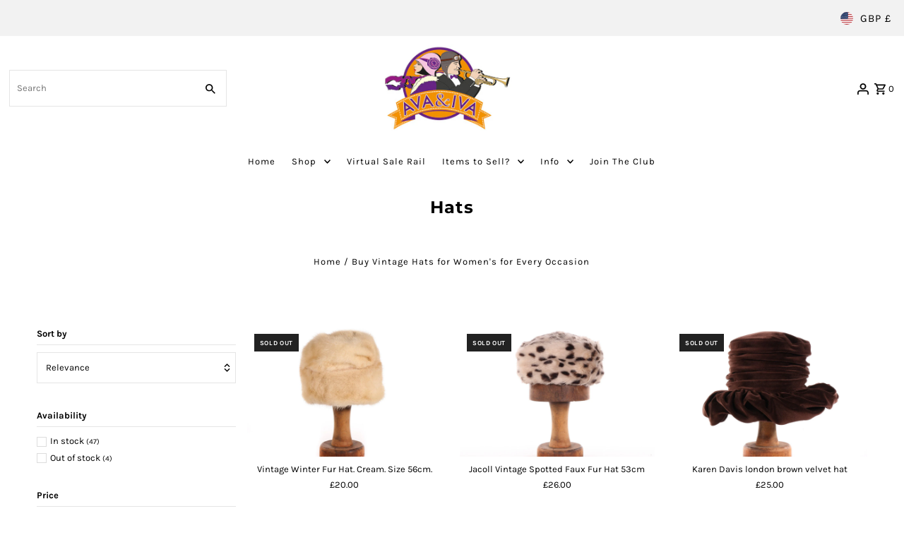

--- FILE ---
content_type: text/html; charset=utf-8
request_url: https://www.avaandiva.com/en-us/products/cream-winter-fur-hat?view=quick
body_size: 3408
content:


<div id="shopify-section-quickview" class="shopify-section"><template data-html="content" id="quickview">
  <div class="product__inner-wrapper product__quickview-wrapper product-6283222916 js-quickview-wrapper"
    data-payment-button="true"
    data-product-id="6283222916"
    data-section-id="quickview"
    data-sale-format="percentage"
    data-url="/en-us/products/cream-winter-fur-hat"
    data-initial-variant=""><script class="product-json" type="application/json">
  {
      "id": 6283222916,
      "title": "Vintage Winter Fur Hat. Cream. Size 56cm.",
      "handle": "cream-winter-fur-hat",
      "description": "\u003cmeta charset=\"utf-8\"\u003e\n\u003cp\u003eThis stunning vintage \u003cpwa data-pwa-id=\"pwa-EBE332EA1708A976F9C173658C4C566D\" data-pwa-rule-id=\"CAPITALIZATION\" data-pwa-category=\"\" data-pwa-hint=\"Unusal capitalization. Have you capitalized the wrong letter in this word?\" data-pwa-suggestions=\"\" data-pwa-dictionary-word=\"cGarment\" class=\"pwa-mark-done\"\u003ecream fur hat \u003cpwa data-pwa-id=\"pwa-7789F38158CED868BD8C751B8BEA6D48\" data-pwa-rule-id=\"null\" data-pwa-category=\"style\" data-pwa-hint=\"Passive verbs make your writing less direct. Try to use an active verb instead.\" data-pwa-suggestions=\"\" data-pwa-dictionary-word=\"is exquisitely made\" class=\"pwa-mark pwa-mark-done\"\u003eis exquisitely made\u003c\/pwa\u003e. A true quality vintage item.\u003c\/pwa\u003e\u003c\/p\u003e\n\u003cp\u003e\u003cpwa data-pwa-id=\"pwa-EBE332EA1708A976F9C173658C4C566D\" data-pwa-rule-id=\"CAPITALIZATION\" data-pwa-category=\"\" data-pwa-hint=\"Unusal capitalization. Have you capitalized the wrong letter in this word?\" data-pwa-suggestions=\"\" data-pwa-dictionary-word=\"cGarment\" class=\"pwa-mark-done\"\u003eGarment\u003c\/pwa\u003e Measurements\u003c\/p\u003e\n\u003cmeta charset=\"utf-8\"\u003e\n\u003cp\u003e\u003cspan\u003eHead C\u003c\/span\u003e\u003cspan\u003eircumference\u003c\/span\u003e\u003cspan\u003e: \u003c\/span\u003e56cm\u003c\/p\u003e\n\u003cmeta charset=\"utf-8\"\u003e\n\u003cp\u003e\u003cspan style=\"text-decoration: underline;\"\u003eFabric\u003c\/span\u003e\u003c\/p\u003e\n\u003cp\u003e﻿Fur\u003c\/p\u003e\n\u003cp\u003e\u003cspan style=\"text-decoration: underline;\"\u003e﻿Condition\u003c\/span\u003e\u003c\/p\u003e\n\u003cp\u003e\u003cspan\u003eThis hat is in excellent condition.  Beautiful\u003c\/span\u003e\u003c\/p\u003e\n\u003cp\u003e \u003c\/p\u003e",
      "published_at": [0,6,15,19,7,2016,2,201,true,"BST"],
      "created_at": [52,7,15,19,7,2016,2,201,true,"BST"],
      "vendor": "Ava \u0026 Iva",
      "type": "Hats",
      "tags": ["1ebay","Cream","ebay","fur","hat","sc1.19","vintage"],
      "price": 2000,
      "price_min": 2000,
      "price_max": 2000,
      "available": false,
      "price_varies": false,
      "compare_at_price": null,
      "compare_at_price_min": 0,
      "compare_at_price_max": 0,
      "compare_at_price_varies": false,
      "variants": [
        {
          "id": 21586045124,
          "title": "Default Title",
          "option1": "Default Title",
          "option2": null,
          "option3": null,
          "sku": "ss0316500.FB10.winterfur",
          "featured_image": {
              "id": null,
              "product_id": null,
              "position": null,
              "created_at": [0,6,15,19,7,2016,2,201,true,"BST"],
              "updated_at": [52,7,15,19,7,2016,2,201,true,"BST"],
              "alt": null,
              "width": null,
              "height": null,
              "src": null
          },
          "available": false,
          "options": ["Default Title"],
          "price": 2000,
          "unit_price_measurement": {
            "measured_type": null,
            "quantity_unit": null,
            "quantity_value": null,
            "reference_unit": null,
            "reference_value": null
          },
          "unit_price": null,
          "weight": 400,
          "weight_unit": "kg",
          "weight_in_unit": 0.4,
          "compare_at_price": null,
          "inventory_management": "shopify",
          "inventory_quantity": 0,
          "inventory_policy": "deny",
          "barcode": "49645124",
          "featured_media": {
            "alt": null,
            "id": null,
            "position": null,
            "preview_image": {
              "aspect_ratio": null,
              "height": null,
              "width": null
            }
          }
        }
      ],
      "images": ["\/\/www.avaandiva.com\/cdn\/shop\/products\/IMG_6199.jpg?v=1468937280"],
      "featured_image": "\/\/www.avaandiva.com\/cdn\/shop\/products\/IMG_6199.jpg?v=1468937280",
      "featured_media": {"alt":"Cream winter fur hat ","id":77263831120,"position":1,"preview_image":{"aspect_ratio":1.5,"height":1365,"width":2048,"src":"\/\/www.avaandiva.com\/cdn\/shop\/products\/IMG_6199.jpg?v=1468937280"},"aspect_ratio":1.5,"height":1365,"media_type":"image","src":"\/\/www.avaandiva.com\/cdn\/shop\/products\/IMG_6199.jpg?v=1468937280","width":2048},
      "featured_media_id": 77263831120,
      "options": ["Title"],
      "url": "\/en-us\/products\/cream-winter-fur-hat",
      "media": [
        {
          "alt": "Cream winter fur hat ",
          "id": 77263831120,
          "position": 1,
          "preview_image": {
            "aspect_ratio": 1.5003663003663004,
            "height": 1365,
            "width": 2048
          },
          "aspect_ratio": 1.5003663003663004,
          "height": 1365,
          "media_type": "image",
          "src": {"alt":"Cream winter fur hat ","id":77263831120,"position":1,"preview_image":{"aspect_ratio":1.5,"height":1365,"width":2048,"src":"\/\/www.avaandiva.com\/cdn\/shop\/products\/IMG_6199.jpg?v=1468937280"},"aspect_ratio":1.5,"height":1365,"media_type":"image","src":"\/\/www.avaandiva.com\/cdn\/shop\/products\/IMG_6199.jpg?v=1468937280","width":2048},
          "width": 2048
        }
    ]
  }
</script>



      <div class="product__section-container">
        <div class="product__section-images carousel-container js-product-gallery"
        data-product-gallery data-product-single-media-group data-gallery-config='{
        "thumbPosition": "bottom",
        "enableVideoLooping": "false",
        "mainSlider": false,
        "thumbSlider": false,
        "productId": 6283222916,
        "isQuick": true
     }'>



<div id="slider" class=" span-12 thumbs_bottom auto single-media">
    <div class="slides product-image-container carousel carousel-main js-carousel-main" data-product-id="6283222916">
      
        <div class="image-slide carousel-cell js-main-carousel-cell" data-image-id="77263831120" data-slide-index="0" tabindex="-1">
          <div class="product-media-container product-media--77263831120 image"
          data-product-single-media-wrapper
          
          
          
          data-thumbnail-id="product-template-77263831120"
          data-media-id="product-template-77263831120">
            


                <div class="box-ratio" style="padding-bottom: 66.650390625%;">
                  <img src="//www.avaandiva.com/cdn/shop/products/IMG_6199.jpg?v=1468937280&amp;width=1200" alt="Cream winter fur hat " srcset="//www.avaandiva.com/cdn/shop/products/IMG_6199.jpg?v=1468937280&amp;width=200 200w, //www.avaandiva.com/cdn/shop/products/IMG_6199.jpg?v=1468937280&amp;width=300 300w, //www.avaandiva.com/cdn/shop/products/IMG_6199.jpg?v=1468937280&amp;width=400 400w, //www.avaandiva.com/cdn/shop/products/IMG_6199.jpg?v=1468937280&amp;width=500 500w, //www.avaandiva.com/cdn/shop/products/IMG_6199.jpg?v=1468937280&amp;width=600 600w, //www.avaandiva.com/cdn/shop/products/IMG_6199.jpg?v=1468937280&amp;width=700 700w, //www.avaandiva.com/cdn/shop/products/IMG_6199.jpg?v=1468937280&amp;width=800 800w, //www.avaandiva.com/cdn/shop/products/IMG_6199.jpg?v=1468937280&amp;width=1000 1000w, //www.avaandiva.com/cdn/shop/products/IMG_6199.jpg?v=1468937280&amp;width=1200 1200w" width="1200" height="800" loading="lazy" fetchpriority="auto" sizes="
                  (min-width: 1601px) 2000px,
                  (min-width: 768px) and (max-width: 1600px) 1200px,
                  (max-width: 767px) 100vw, 900px
                " id="77263831120" data-zoom-src="//www.avaandiva.com/cdn/shop/products/IMG_6199.jpg?v=1468937280&amp;width=2400" class="product__image" data-aspect-ratio="1.5003663003663004" data-width="2048" data-height="1365">
                </div>
                <noscript><img src="//www.avaandiva.com/cdn/shop/products/IMG_6199.jpg?v=1468937280&amp;width=1200" alt="Cream winter fur hat " srcset="//www.avaandiva.com/cdn/shop/products/IMG_6199.jpg?v=1468937280&amp;width=352 352w, //www.avaandiva.com/cdn/shop/products/IMG_6199.jpg?v=1468937280&amp;width=832 832w, //www.avaandiva.com/cdn/shop/products/IMG_6199.jpg?v=1468937280&amp;width=1200 1200w" width="1200" height="800"></noscript>
                
              
          </div>
          <noscript>
            <img id="77263831120" class="product-main-image" src="//www.avaandiva.com/cdn/shopifycloud/storefront/assets/no-image-2048-a2addb12_800x.gif" alt='Cream winter fur hat '/>
          </noscript>
        </div>
      
    </div>
    
</div>

  
  


</div>
        <div class="product__section-content">
          <div class="product__section-details">

            <div class="product__section--header product__section--element">
              
              <h3 class="product__section-title product-title">
                <a href="/en-us/products/cream-winter-fur-hat">
                  Vintage Winter Fur Hat. Cream. Size 56cm.
                </a>
              </h3>

              
<div id="product-price" class="price product__price-container
   price--sold-out 
  
  "
  data-price
><div class="price__pricing-group">
    <dl class="price__regular">
      <dt>
        <span class="visually-hidden visually-hidden--inline">Regular Price</span>
      </dt>
      <dd>
        <span class="price-item price-item--regular" data-regular-price>
          £20.00
        </span>
      </dd>
    </dl>
    <dl class="price__sale">
      <dt>
        <span class="visually-hidden visually-hidden--inline">Sale Price</span>
      </dt>
      <dd>
        <span class="price-item price-item--sale" data-sale-price>
          £20.00
        </span>
      </dd>
      <dt>
        <span class="visually-hidden visually-hidden--inline">Regular Price</span>
      </dt>
      <dd>
        <span class="price-item price-item--regular" data-regular-price>
          
        </span>
      </dd>
    </dl>
    <div class="price__badges">
      <span class="price__badge price__badge--sale" aria-hidden="true">
        <div class="sale-item--percentage">
          
              
              
              Save -Infinity
            
        </div><!-- /.sale-item -->
      </span>
      <span class="price__badge price__badge--sold-out">
        <span>Sold Out</span>
      </span>
    </div>
  </div>
  <dl class="price__unit">
    <dt>
      <span class="visually-hidden visually-hidden--inline">Unit Price</span>
    </dt>
    <dd class="price-unit-price"><span data-unit-price></span><span aria-hidden="true">/</span><span class="visually-hidden">per&nbsp;</span><span data-unit-price-base-unit></span></dd>
  </dl>
</div>


              
<form method="post" action="/en-us/cart/add" id="product-form-installment" accept-charset="UTF-8" class="shopify-product-form" enctype="multipart/form-data"><input type="hidden" name="form_type" value="product" /><input type="hidden" name="utf8" value="✓" /><input type="hidden" name="id" value="21586045124">
                <select style="display:none;" name='id'>
                  
                    <option value="21586045124" selected="selected"></option>
                  
                </select>
                <div class="spi-banner">
                  
                </div><!-- /#spi-banner --><input type="hidden" name="product-id" value="6283222916" /><input type="hidden" name="section-id" value="quickview" /></form></div>

              

<script type="application/json" data-selected-variant>
  {
    "id": 21586045124,
    "title": "Default Title",
    "sku": "ss0316500.FB10.winterfur",
    "available": false,
    "option1": "Default Title",
    "option2": null,
    "option3": null,
    "price": 2000,
    "compare_at_price": null,
    "featured_media": null,
    "inventory_management": "shopify",
    "inventory_policy": "deny",
    "inventory_quantity": 0,
    "requires_shipping": true,
    "taxable": false,
    "featured_image": {
        "id": null,
        "product_id": null,
        "position": null,
        "created_at": [0,6,15,19,7,2016,2,201,true,"BST"],
        "updated_at": [52,7,15,19,7,2016,2,201,true,"BST"],
        "alt": null,
        "width": null,
        "height": null,
        "src": null
    },
    "options": ["Default Title"],
    "weight": 400,
    "barcode": "49645124",
    "requires_selling_plan": false
  }
</script>

<form method="post" action="/en-us/cart/add" id="product-form-quickview" accept-charset="UTF-8" class="product__form-container product_form relative" enctype="multipart/form-data" data-product-form="
       { &quot;money_format&quot;: &quot;£{{amount}}&quot;,
         &quot;enable_history&quot;: false,
         &quot;sold_out&quot;: &quot;Sold Out&quot;,
         &quot;button&quot;: &quot;Add to cart&quot;,
         &quot;unavailable&quot;: &quot;Unavailable&quot;,
         &quot;savings&quot;: &quot;Save {{ savings }}&quot;,
         &quot;quickview&quot;: true,
         &quot;featured_product&quot;: false,
         &quot;swatches&quot;: &quot;dropdowns&quot;
       }
     " data-product-id="6283222916"><input type="hidden" name="form_type" value="product" /><input type="hidden" name="utf8" value="✓" />
<input class="formVariantId" name="" type="hidden" value="21586045124">
<input type="hidden" name="product-id" value="6283222916" /><input type="hidden" name="section-id" value="quickview" /></form>

                <!-- Quantity -->
                <div class="product__section--qty qty-selection product__section--element" data-product-qty >
                  <label for="qty-6283222916" class="h5">Quantity</label>
                  <div class="product__quantity--wrapper">
                    <button class="down quantity-control-down" type="button">
                      <span class="visuallyhidden">Decrease quantity for Vintage Winter Fur Hat. Cream. Size 56cm.</span>
                    -</button>
                      <input id="qty-6283222916" min="1" type="text" name="quantity" class="formQty quantity" value="1" />
                    <button class="up quantity-control-up" type="button">
                      <span class="visuallyhidden">Increase quantity for Vintage Winter Fur Hat. Cream. Size 56cm.</span>
                    +</button>
                  </div>
                </div>

                <!-- Product buttons -->
                <div class="product__section--buttons product-add product__section--element" ><form method="post" action="/en-us/cart/add" id="product-form-buttons-quickview" accept-charset="UTF-8" class="product__form-buttons js-prod-form-submit relative" enctype="multipart/form-data" data-product-id="6283222916"><input type="hidden" name="form_type" value="product" /><input type="hidden" name="utf8" value="✓" />
<input class="formVariantId" name="id" type="hidden" value="21586045124">
                    <input class="formQty" type="hidden" name="quantity" value="1" />
                    <div class="note note-success js-added-msg" style="display: none">
                      <strong>Added to cart</strong>&nbsp;&nbsp;&nbsp;<a class="underline" href="/en-us/cart">View Cart</a> or <a class="underline" href="/en-us/collections/all">Continue Shopping</a>.
                    </div>
                    <div class="note note-error js-error-msg" style="display: none">
                      <strong>Cart Error</strong>&nbsp;&nbsp;&nbsp;Some items became unavailable. Update the quantity and try again.
                    </div>

                    <input id="addToCart" type="submit" name="button" class="add clearfix AddtoCart js-ajax-submit  secondary-button" value="Sold Out" disabled />

                    
                     <div data-shopify="payment-button" class="shopify-payment-button"> <shopify-accelerated-checkout recommended="{&quot;supports_subs&quot;:false,&quot;supports_def_opts&quot;:false,&quot;name&quot;:&quot;paypal&quot;,&quot;wallet_params&quot;:{&quot;shopId&quot;:9994250,&quot;countryCode&quot;:&quot;GB&quot;,&quot;merchantName&quot;:&quot;Ava \u0026 Iva&quot;,&quot;phoneRequired&quot;:false,&quot;companyRequired&quot;:false,&quot;shippingType&quot;:&quot;shipping&quot;,&quot;shopifyPaymentsEnabled&quot;:false,&quot;hasManagedSellingPlanState&quot;:null,&quot;requiresBillingAgreement&quot;:false,&quot;merchantId&quot;:&quot;9XUJC4XZJ4FEE&quot;,&quot;sdkUrl&quot;:&quot;https://www.paypal.com/sdk/js?components=buttons\u0026commit=false\u0026currency=GBP\u0026locale=en_US\u0026client-id=AfUEYT7nO4BwZQERn9Vym5TbHAG08ptiKa9gm8OARBYgoqiAJIjllRjeIMI4g294KAH1JdTnkzubt1fr\u0026merchant-id=9XUJC4XZJ4FEE\u0026intent=authorize&quot;}}" fallback="{&quot;supports_subs&quot;:true,&quot;supports_def_opts&quot;:true,&quot;name&quot;:&quot;buy_it_now&quot;,&quot;wallet_params&quot;:{}}" access-token="16a43775c837fe71fbfef115a907dddd" buyer-country="US" buyer-locale="en" buyer-currency="GBP" variant-params="[{&quot;id&quot;:21586045124,&quot;requiresShipping&quot;:true}]" shop-id="9994250" enabled-flags="[&quot;ae0f5bf6&quot;]" disabled > <div class="shopify-payment-button__button" role="button" disabled aria-hidden="true" style="background-color: transparent; border: none"> <div class="shopify-payment-button__skeleton">&nbsp;</div> </div> <div class="shopify-payment-button__more-options shopify-payment-button__skeleton" role="button" disabled aria-hidden="true">&nbsp;</div> </shopify-accelerated-checkout> <small id="shopify-buyer-consent" class="hidden" aria-hidden="true" data-consent-type="subscription"> This item is a recurring or deferred purchase. By continuing, I agree to the <span id="shopify-subscription-policy-button">cancellation policy</span> and authorize you to charge my payment method at the prices, frequency and dates listed on this page until my order is fulfilled or I cancel, if permitted. </small> </div>
                    
<input type="hidden" name="product-id" value="6283222916" /><input type="hidden" name="section-id" value="quickview" /></form></div>

                <div class="product-single__store-availability-container product__section--element" data-store-availability-container></div>

              </div>
            </div>
        </div>
      </div>

      <script type="application/json" id="ModelJson-quickview">
        []
      </script>
      
        <script>Shopify.PaymentButton.init()</script>
      
  </div>
</template>
</div>

--- FILE ---
content_type: text/html; charset=utf-8
request_url: https://www.avaandiva.com/en-us/products/jacoll-vintage-hat?view=quick
body_size: 4465
content:


<div id="shopify-section-quickview" class="shopify-section"><template data-html="content" id="quickview">
  <div class="product__inner-wrapper product__quickview-wrapper product-6282963332 js-quickview-wrapper"
    data-payment-button="true"
    data-product-id="6282963332"
    data-section-id="quickview"
    data-sale-format="percentage"
    data-url="/en-us/products/jacoll-vintage-hat"
    data-initial-variant=""><script class="product-json" type="application/json">
  {
      "id": 6282963332,
      "title": "Jacoll Vintage Spotted Faux Fur Hat 53cm",
      "handle": "jacoll-vintage-hat",
      "description": "\u003cmeta charset=\"utf-8\"\u003e\n\u003cp\u003eGorgeous vintage Jacoll hat.  Spotted faux fur.\u003c\/p\u003e\n\u003cp\u003e\u003cspan style=\"text-decoration: underline;\" data-mce-style=\"text-decoration: underline;\"\u003eGarment Measurements\u003c\/span\u003e\u003c\/p\u003e\n\u003cmeta charset=\"utf-8\"\u003e\n\u003cp\u003e\u003cspan\u003eHead C\u003c\/span\u003e\u003cspan\u003eircumference\u003c\/span\u003e\u003cspan\u003e: \u003c\/span\u003e53cm\u003c\/p\u003e\n\u003cmeta charset=\"utf-8\"\u003e\n\u003cp\u003e\u003cspan style=\"text-decoration: underline;\" data-mce-style=\"text-decoration: underline;\"\u003eCondition\u003c\/span\u003e\u003c\/p\u003e\n\u003cp\u003e\u003cspan\u003every good condition \u003c\/span\u003e\u003c\/p\u003e\n\u003cp\u003e \u003c\/p\u003e",
      "published_at": [0,13,14,19,7,2016,2,201,true,"BST"],
      "created_at": [49,14,14,19,7,2016,2,201,true,"BST"],
      "vendor": "Ava \u0026 Iva",
      "type": "Hats",
      "tags": ["1ebay","cream","ebay","fur","hat","vintage","white"],
      "price": 2600,
      "price_min": 2600,
      "price_max": 2600,
      "available": false,
      "price_varies": false,
      "compare_at_price": null,
      "compare_at_price_min": 0,
      "compare_at_price_max": 0,
      "compare_at_price_varies": false,
      "variants": [
        {
          "id": 21585155332,
          "title": "Default Title",
          "option1": "Default Title",
          "option2": null,
          "option3": null,
          "sku": "ss0316500.FB21.jacoll",
          "featured_image": {
              "id": null,
              "product_id": null,
              "position": null,
              "created_at": [0,13,14,19,7,2016,2,201,true,"BST"],
              "updated_at": [49,14,14,19,7,2016,2,201,true,"BST"],
              "alt": null,
              "width": null,
              "height": null,
              "src": null
          },
          "available": false,
          "options": ["Default Title"],
          "price": 2600,
          "unit_price_measurement": {
            "measured_type": null,
            "quantity_unit": null,
            "quantity_value": null,
            "reference_unit": null,
            "reference_value": null
          },
          "unit_price": null,
          "weight": 500,
          "weight_unit": "kg",
          "weight_in_unit": 0.5,
          "compare_at_price": null,
          "inventory_management": "shopify",
          "inventory_quantity": 0,
          "inventory_policy": "deny",
          "barcode": "48755332",
          "featured_media": {
            "alt": null,
            "id": null,
            "position": null,
            "preview_image": {
              "aspect_ratio": null,
              "height": null,
              "width": null
            }
          }
        }
      ],
      "images": ["\/\/www.avaandiva.com\/cdn\/shop\/products\/IMG_5789.jpg?v=1468934096","\/\/www.avaandiva.com\/cdn\/shop\/products\/IMG_5791.jpg?v=1468934105","\/\/www.avaandiva.com\/cdn\/shop\/products\/IMG_9771.jpg?v=1469696337"],
      "featured_image": "\/\/www.avaandiva.com\/cdn\/shop\/products\/IMG_5789.jpg?v=1468934096",
      "featured_media": {"alt":"Jacoll vintage hat ","id":77240762448,"position":1,"preview_image":{"aspect_ratio":1.5,"height":1365,"width":2048,"src":"\/\/www.avaandiva.com\/cdn\/shop\/products\/IMG_5789.jpg?v=1468934096"},"aspect_ratio":1.5,"height":1365,"media_type":"image","src":"\/\/www.avaandiva.com\/cdn\/shop\/products\/IMG_5789.jpg?v=1468934096","width":2048},
      "featured_media_id": 77240762448,
      "options": ["Title"],
      "url": "\/en-us\/products\/jacoll-vintage-hat",
      "media": [
        {
          "alt": "Jacoll vintage hat ",
          "id": 77240762448,
          "position": 1,
          "preview_image": {
            "aspect_ratio": 1.5003663003663004,
            "height": 1365,
            "width": 2048
          },
          "aspect_ratio": 1.5003663003663004,
          "height": 1365,
          "media_type": "image",
          "src": {"alt":"Jacoll vintage hat ","id":77240762448,"position":1,"preview_image":{"aspect_ratio":1.5,"height":1365,"width":2048,"src":"\/\/www.avaandiva.com\/cdn\/shop\/products\/IMG_5789.jpg?v=1468934096"},"aspect_ratio":1.5,"height":1365,"media_type":"image","src":"\/\/www.avaandiva.com\/cdn\/shop\/products\/IMG_5789.jpg?v=1468934096","width":2048},
          "width": 2048
        },
    
        {
          "alt": "Jacoll vintage hat side",
          "id": 77240795216,
          "position": 2,
          "preview_image": {
            "aspect_ratio": 1.5003663003663004,
            "height": 1365,
            "width": 2048
          },
          "aspect_ratio": 1.5003663003663004,
          "height": 1365,
          "media_type": "image",
          "src": {"alt":"Jacoll vintage hat side","id":77240795216,"position":2,"preview_image":{"aspect_ratio":1.5,"height":1365,"width":2048,"src":"\/\/www.avaandiva.com\/cdn\/shop\/products\/IMG_5791.jpg?v=1468934105"},"aspect_ratio":1.5,"height":1365,"media_type":"image","src":"\/\/www.avaandiva.com\/cdn\/shop\/products\/IMG_5791.jpg?v=1468934105","width":2048},
          "width": 2048
        },
    
        {
          "alt": "Jacoll Vintage Spotted Faux Fur Hat 53cm - Ava \u0026 Iva",
          "id": 77240827984,
          "position": 3,
          "preview_image": {
            "aspect_ratio": 1.620253164556962,
            "height": 1264,
            "width": 2048
          },
          "aspect_ratio": 1.620253164556962,
          "height": 1264,
          "media_type": "image",
          "src": {"alt":"Jacoll Vintage Spotted Faux Fur Hat 53cm - Ava \u0026 Iva","id":77240827984,"position":3,"preview_image":{"aspect_ratio":1.62,"height":1264,"width":2048,"src":"\/\/www.avaandiva.com\/cdn\/shop\/products\/IMG_9771.jpg?v=1469696337"},"aspect_ratio":1.62,"height":1264,"media_type":"image","src":"\/\/www.avaandiva.com\/cdn\/shop\/products\/IMG_9771.jpg?v=1469696337","width":2048},
          "width": 2048
        }
    ]
  }
</script>



      <div class="product__section-container">
        <div class="product__section-images carousel-container js-product-gallery"
        data-product-gallery data-product-single-media-group data-gallery-config='{
        "thumbPosition": "bottom",
        "enableVideoLooping": "false",
        "mainSlider": true,
        "thumbSlider": false,
        "productId": 6282963332,
        "isQuick": true
     }'>



<div id="slider" class=" span-12 thumbs_bottom auto ">
    <div class="slides product-image-container carousel carousel-main js-carousel-main" data-product-id="6282963332">
      
        <div class="image-slide carousel-cell js-main-carousel-cell" data-image-id="77240762448" data-slide-index="0" tabindex="-1">
          <div class="product-media-container product-media--77240762448 image"
          data-product-single-media-wrapper
          
          
          
          data-thumbnail-id="product-template-77240762448"
          data-media-id="product-template-77240762448">
            


                <div class="box-ratio" style="padding-bottom: 66.650390625%;">
                  <img src="//www.avaandiva.com/cdn/shop/products/IMG_5789.jpg?v=1468934096&amp;width=1200" alt="Jacoll vintage hat " srcset="//www.avaandiva.com/cdn/shop/products/IMG_5789.jpg?v=1468934096&amp;width=200 200w, //www.avaandiva.com/cdn/shop/products/IMG_5789.jpg?v=1468934096&amp;width=300 300w, //www.avaandiva.com/cdn/shop/products/IMG_5789.jpg?v=1468934096&amp;width=400 400w, //www.avaandiva.com/cdn/shop/products/IMG_5789.jpg?v=1468934096&amp;width=500 500w, //www.avaandiva.com/cdn/shop/products/IMG_5789.jpg?v=1468934096&amp;width=600 600w, //www.avaandiva.com/cdn/shop/products/IMG_5789.jpg?v=1468934096&amp;width=700 700w, //www.avaandiva.com/cdn/shop/products/IMG_5789.jpg?v=1468934096&amp;width=800 800w, //www.avaandiva.com/cdn/shop/products/IMG_5789.jpg?v=1468934096&amp;width=1000 1000w, //www.avaandiva.com/cdn/shop/products/IMG_5789.jpg?v=1468934096&amp;width=1200 1200w" width="1200" height="800" loading="lazy" fetchpriority="auto" sizes="
                  (min-width: 1601px) 2000px,
                  (min-width: 768px) and (max-width: 1600px) 1200px,
                  (max-width: 767px) 100vw, 900px
                " id="77240762448" data-zoom-src="//www.avaandiva.com/cdn/shop/products/IMG_5789.jpg?v=1468934096&amp;width=2400" class="product__image" data-aspect-ratio="1.5003663003663004" data-width="2048" data-height="1365">
                </div>
                <noscript><img src="//www.avaandiva.com/cdn/shop/products/IMG_5789.jpg?v=1468934096&amp;width=1200" alt="Jacoll vintage hat " srcset="//www.avaandiva.com/cdn/shop/products/IMG_5789.jpg?v=1468934096&amp;width=352 352w, //www.avaandiva.com/cdn/shop/products/IMG_5789.jpg?v=1468934096&amp;width=832 832w, //www.avaandiva.com/cdn/shop/products/IMG_5789.jpg?v=1468934096&amp;width=1200 1200w" width="1200" height="800"></noscript>
                
              
          </div>
          <noscript>
            <img id="77240762448" class="product-main-image" src="//www.avaandiva.com/cdn/shopifycloud/storefront/assets/no-image-2048-a2addb12_800x.gif" alt='Jacoll vintage hat '/>
          </noscript>
        </div>
      
        <div class="image-slide carousel-cell js-main-carousel-cell" data-image-id="77240795216" data-slide-index="1" tabindex="-1">
          <div class="product-media-container product-media--77240795216 image"
          data-product-single-media-wrapper
          
          
          
          data-thumbnail-id="product-template-77240795216"
          data-media-id="product-template-77240795216">
            


                <div class="box-ratio" style="padding-bottom: 66.650390625%;">
                  <img src="//www.avaandiva.com/cdn/shop/products/IMG_5791.jpg?v=1468934105&amp;width=1200" alt="Jacoll vintage hat side" srcset="//www.avaandiva.com/cdn/shop/products/IMG_5791.jpg?v=1468934105&amp;width=200 200w, //www.avaandiva.com/cdn/shop/products/IMG_5791.jpg?v=1468934105&amp;width=300 300w, //www.avaandiva.com/cdn/shop/products/IMG_5791.jpg?v=1468934105&amp;width=400 400w, //www.avaandiva.com/cdn/shop/products/IMG_5791.jpg?v=1468934105&amp;width=500 500w, //www.avaandiva.com/cdn/shop/products/IMG_5791.jpg?v=1468934105&amp;width=600 600w, //www.avaandiva.com/cdn/shop/products/IMG_5791.jpg?v=1468934105&amp;width=700 700w, //www.avaandiva.com/cdn/shop/products/IMG_5791.jpg?v=1468934105&amp;width=800 800w, //www.avaandiva.com/cdn/shop/products/IMG_5791.jpg?v=1468934105&amp;width=1000 1000w, //www.avaandiva.com/cdn/shop/products/IMG_5791.jpg?v=1468934105&amp;width=1200 1200w" width="1200" height="800" loading="lazy" fetchpriority="auto" sizes="
                  (min-width: 1601px) 2000px,
                  (min-width: 768px) and (max-width: 1600px) 1200px,
                  (max-width: 767px) 100vw, 900px
                " id="77240795216" data-zoom-src="//www.avaandiva.com/cdn/shop/products/IMG_5791.jpg?v=1468934105&amp;width=2400" class="product__image" data-aspect-ratio="1.5003663003663004" data-width="2048" data-height="1365">
                </div>
                <noscript><img src="//www.avaandiva.com/cdn/shop/products/IMG_5791.jpg?v=1468934105&amp;width=1200" alt="Jacoll vintage hat side" srcset="//www.avaandiva.com/cdn/shop/products/IMG_5791.jpg?v=1468934105&amp;width=352 352w, //www.avaandiva.com/cdn/shop/products/IMG_5791.jpg?v=1468934105&amp;width=832 832w, //www.avaandiva.com/cdn/shop/products/IMG_5791.jpg?v=1468934105&amp;width=1200 1200w" width="1200" height="800"></noscript>
                
              
          </div>
          <noscript>
            <img id="77240795216" class="product-main-image" src="//www.avaandiva.com/cdn/shopifycloud/storefront/assets/no-image-2048-a2addb12_800x.gif" alt='Jacoll vintage hat side'/>
          </noscript>
        </div>
      
        <div class="image-slide carousel-cell js-main-carousel-cell" data-image-id="77240827984" data-slide-index="2" tabindex="-1">
          <div class="product-media-container product-media--77240827984 image"
          data-product-single-media-wrapper
          
          
          
          data-thumbnail-id="product-template-77240827984"
          data-media-id="product-template-77240827984">
            


                <div class="box-ratio" style="padding-bottom: 61.71875%;">
                  <img src="//www.avaandiva.com/cdn/shop/products/IMG_9771.jpg?v=1469696337&amp;width=1200" alt="Jacoll Vintage Spotted Faux Fur Hat 53cm - Ava &amp; Iva" srcset="//www.avaandiva.com/cdn/shop/products/IMG_9771.jpg?v=1469696337&amp;width=200 200w, //www.avaandiva.com/cdn/shop/products/IMG_9771.jpg?v=1469696337&amp;width=300 300w, //www.avaandiva.com/cdn/shop/products/IMG_9771.jpg?v=1469696337&amp;width=400 400w, //www.avaandiva.com/cdn/shop/products/IMG_9771.jpg?v=1469696337&amp;width=500 500w, //www.avaandiva.com/cdn/shop/products/IMG_9771.jpg?v=1469696337&amp;width=600 600w, //www.avaandiva.com/cdn/shop/products/IMG_9771.jpg?v=1469696337&amp;width=700 700w, //www.avaandiva.com/cdn/shop/products/IMG_9771.jpg?v=1469696337&amp;width=800 800w, //www.avaandiva.com/cdn/shop/products/IMG_9771.jpg?v=1469696337&amp;width=1000 1000w, //www.avaandiva.com/cdn/shop/products/IMG_9771.jpg?v=1469696337&amp;width=1200 1200w" width="1200" height="741" loading="lazy" fetchpriority="auto" sizes="
                  (min-width: 1601px) 2000px,
                  (min-width: 768px) and (max-width: 1600px) 1200px,
                  (max-width: 767px) 100vw, 900px
                " id="77240827984" data-zoom-src="//www.avaandiva.com/cdn/shop/products/IMG_9771.jpg?v=1469696337&amp;width=2400" class="product__image" data-aspect-ratio="1.620253164556962" data-width="2048" data-height="1264">
                </div>
                <noscript><img src="//www.avaandiva.com/cdn/shop/products/IMG_9771.jpg?v=1469696337&amp;width=1200" alt="Jacoll Vintage Spotted Faux Fur Hat 53cm - Ava &amp; Iva" srcset="//www.avaandiva.com/cdn/shop/products/IMG_9771.jpg?v=1469696337&amp;width=352 352w, //www.avaandiva.com/cdn/shop/products/IMG_9771.jpg?v=1469696337&amp;width=832 832w, //www.avaandiva.com/cdn/shop/products/IMG_9771.jpg?v=1469696337&amp;width=1200 1200w" width="1200" height="741"></noscript>
                
              
          </div>
          <noscript>
            <img id="77240827984" class="product-main-image" src="//www.avaandiva.com/cdn/shopifycloud/storefront/assets/no-image-2048-a2addb12_800x.gif" alt='Jacoll Vintage Spotted Faux Fur Hat 53cm - Ava &amp; Iva'/>
          </noscript>
        </div>
      
    </div>
    
</div>

  
  
<div id="thumbnails" class="thumb-slider thumbnail-slider custom horizontal-carousel span-12 auto mobile-hide"
    data-thumbnail-position="bottom">
      <div class="thumb-slider-wrapper js-thumb-horizontal-wrapper js-thumb-wrapper" id="thumb-slider-wrapper">
        <div class="carousel-nav thumb-slider-slides slides product-single__thumbnails-quickview js-thumb-carousel-nav no_carousel">
          
            <div class="image-thumbnail product-single__thumbnails-item carousel-cell is-nav-selected js-thumb-item thumb__first" data-slide-index="0"
            data-image-id="77240762448" tabindex="0">
              <div class="product-single__thumbnail product-single__thumbnail--quickview js-thumb-item-img-wrap" data-thumbnail-id="product-template-77240762448">
                
                



<div class="box-ratio " style="padding-bottom: 66.650390625%;">
  <img src="//www.avaandiva.com/cdn/shop/products/IMG_5789.jpg?v=1468934096&amp;width=1200" alt="Jacoll vintage hat " srcset="//www.avaandiva.com/cdn/shop/products/IMG_5789.jpg?v=1468934096&amp;width=200 200w, //www.avaandiva.com/cdn/shop/products/IMG_5789.jpg?v=1468934096&amp;width=300 300w, //www.avaandiva.com/cdn/shop/products/IMG_5789.jpg?v=1468934096&amp;width=400 400w, //www.avaandiva.com/cdn/shop/products/IMG_5789.jpg?v=1468934096&amp;width=500 500w, //www.avaandiva.com/cdn/shop/products/IMG_5789.jpg?v=1468934096&amp;width=600 600w, //www.avaandiva.com/cdn/shop/products/IMG_5789.jpg?v=1468934096&amp;width=700 700w, //www.avaandiva.com/cdn/shop/products/IMG_5789.jpg?v=1468934096&amp;width=800 800w, //www.avaandiva.com/cdn/shop/products/IMG_5789.jpg?v=1468934096&amp;width=1000 1000w, //www.avaandiva.com/cdn/shop/products/IMG_5789.jpg?v=1468934096&amp;width=1200 1200w" width="1200" height="800" loading="lazy" fetchpriority="auto" sizes="(min-width: 1601px) 2000px,
  (min-width: 768px) and (max-width: 1600px) 1200px,
  (max-width: 767px) 100vw, 900px" class="js-thumb-item-img">
</div>
<noscript><img src="//www.avaandiva.com/cdn/shop/products/IMG_5789.jpg?v=1468934096&amp;width=1200" alt="Jacoll vintage hat " srcset="//www.avaandiva.com/cdn/shop/products/IMG_5789.jpg?v=1468934096&amp;width=352 352w, //www.avaandiva.com/cdn/shop/products/IMG_5789.jpg?v=1468934096&amp;width=832 832w, //www.avaandiva.com/cdn/shop/products/IMG_5789.jpg?v=1468934096&amp;width=1200 1200w" width="1200" height="800"></noscript>

</div>
            </div>
          
            <div class="image-thumbnail product-single__thumbnails-item carousel-cell  js-thumb-item thumb__" data-slide-index="1"
            data-image-id="77240795216" tabindex="0">
              <div class="product-single__thumbnail product-single__thumbnail--quickview js-thumb-item-img-wrap" data-thumbnail-id="product-template-77240795216">
                
                



<div class="box-ratio " style="padding-bottom: 66.650390625%;">
  <img src="//www.avaandiva.com/cdn/shop/products/IMG_5791.jpg?v=1468934105&amp;width=1200" alt="Jacoll vintage hat side" srcset="//www.avaandiva.com/cdn/shop/products/IMG_5791.jpg?v=1468934105&amp;width=200 200w, //www.avaandiva.com/cdn/shop/products/IMG_5791.jpg?v=1468934105&amp;width=300 300w, //www.avaandiva.com/cdn/shop/products/IMG_5791.jpg?v=1468934105&amp;width=400 400w, //www.avaandiva.com/cdn/shop/products/IMG_5791.jpg?v=1468934105&amp;width=500 500w, //www.avaandiva.com/cdn/shop/products/IMG_5791.jpg?v=1468934105&amp;width=600 600w, //www.avaandiva.com/cdn/shop/products/IMG_5791.jpg?v=1468934105&amp;width=700 700w, //www.avaandiva.com/cdn/shop/products/IMG_5791.jpg?v=1468934105&amp;width=800 800w, //www.avaandiva.com/cdn/shop/products/IMG_5791.jpg?v=1468934105&amp;width=1000 1000w, //www.avaandiva.com/cdn/shop/products/IMG_5791.jpg?v=1468934105&amp;width=1200 1200w" width="1200" height="800" loading="lazy" fetchpriority="auto" sizes="(min-width: 1601px) 2000px,
  (min-width: 768px) and (max-width: 1600px) 1200px,
  (max-width: 767px) 100vw, 900px" class="js-thumb-item-img">
</div>
<noscript><img src="//www.avaandiva.com/cdn/shop/products/IMG_5791.jpg?v=1468934105&amp;width=1200" alt="Jacoll vintage hat side" srcset="//www.avaandiva.com/cdn/shop/products/IMG_5791.jpg?v=1468934105&amp;width=352 352w, //www.avaandiva.com/cdn/shop/products/IMG_5791.jpg?v=1468934105&amp;width=832 832w, //www.avaandiva.com/cdn/shop/products/IMG_5791.jpg?v=1468934105&amp;width=1200 1200w" width="1200" height="800"></noscript>

</div>
            </div>
          
            <div class="image-thumbnail product-single__thumbnails-item carousel-cell  js-thumb-item thumb__last" data-slide-index="2"
            data-image-id="77240827984" tabindex="0">
              <div class="product-single__thumbnail product-single__thumbnail--quickview js-thumb-item-img-wrap" data-thumbnail-id="product-template-77240827984">
                
                



<div class="box-ratio " style="padding-bottom: 61.71875%;">
  <img src="//www.avaandiva.com/cdn/shop/products/IMG_9771.jpg?v=1469696337&amp;width=1200" alt="Jacoll Vintage Spotted Faux Fur Hat 53cm - Ava &amp; Iva" srcset="//www.avaandiva.com/cdn/shop/products/IMG_9771.jpg?v=1469696337&amp;width=200 200w, //www.avaandiva.com/cdn/shop/products/IMG_9771.jpg?v=1469696337&amp;width=300 300w, //www.avaandiva.com/cdn/shop/products/IMG_9771.jpg?v=1469696337&amp;width=400 400w, //www.avaandiva.com/cdn/shop/products/IMG_9771.jpg?v=1469696337&amp;width=500 500w, //www.avaandiva.com/cdn/shop/products/IMG_9771.jpg?v=1469696337&amp;width=600 600w, //www.avaandiva.com/cdn/shop/products/IMG_9771.jpg?v=1469696337&amp;width=700 700w, //www.avaandiva.com/cdn/shop/products/IMG_9771.jpg?v=1469696337&amp;width=800 800w, //www.avaandiva.com/cdn/shop/products/IMG_9771.jpg?v=1469696337&amp;width=1000 1000w, //www.avaandiva.com/cdn/shop/products/IMG_9771.jpg?v=1469696337&amp;width=1200 1200w" width="1200" height="741" loading="lazy" fetchpriority="auto" sizes="(min-width: 1601px) 2000px,
  (min-width: 768px) and (max-width: 1600px) 1200px,
  (max-width: 767px) 100vw, 900px" class="js-thumb-item-img">
</div>
<noscript><img src="//www.avaandiva.com/cdn/shop/products/IMG_9771.jpg?v=1469696337&amp;width=1200" alt="Jacoll Vintage Spotted Faux Fur Hat 53cm - Ava &amp; Iva" srcset="//www.avaandiva.com/cdn/shop/products/IMG_9771.jpg?v=1469696337&amp;width=352 352w, //www.avaandiva.com/cdn/shop/products/IMG_9771.jpg?v=1469696337&amp;width=832 832w, //www.avaandiva.com/cdn/shop/products/IMG_9771.jpg?v=1469696337&amp;width=1200 1200w" width="1200" height="741"></noscript>

</div>
            </div>
          
        </div>
      </div>
    </div>
  


</div>
        <div class="product__section-content">
          <div class="product__section-details">

            <div class="product__section--header product__section--element">
              
              <h3 class="product__section-title product-title">
                <a href="/en-us/products/jacoll-vintage-hat">
                  Jacoll Vintage Spotted Faux Fur Hat 53cm
                </a>
              </h3>

              
<div id="product-price" class="price product__price-container
   price--sold-out 
  
  "
  data-price
><div class="price__pricing-group">
    <dl class="price__regular">
      <dt>
        <span class="visually-hidden visually-hidden--inline">Regular Price</span>
      </dt>
      <dd>
        <span class="price-item price-item--regular" data-regular-price>
          £26.00
        </span>
      </dd>
    </dl>
    <dl class="price__sale">
      <dt>
        <span class="visually-hidden visually-hidden--inline">Sale Price</span>
      </dt>
      <dd>
        <span class="price-item price-item--sale" data-sale-price>
          £26.00
        </span>
      </dd>
      <dt>
        <span class="visually-hidden visually-hidden--inline">Regular Price</span>
      </dt>
      <dd>
        <span class="price-item price-item--regular" data-regular-price>
          
        </span>
      </dd>
    </dl>
    <div class="price__badges">
      <span class="price__badge price__badge--sale" aria-hidden="true">
        <div class="sale-item--percentage">
          
              
              
              Save -Infinity
            
        </div><!-- /.sale-item -->
      </span>
      <span class="price__badge price__badge--sold-out">
        <span>Sold Out</span>
      </span>
    </div>
  </div>
  <dl class="price__unit">
    <dt>
      <span class="visually-hidden visually-hidden--inline">Unit Price</span>
    </dt>
    <dd class="price-unit-price"><span data-unit-price></span><span aria-hidden="true">/</span><span class="visually-hidden">per&nbsp;</span><span data-unit-price-base-unit></span></dd>
  </dl>
</div>


              
<form method="post" action="/en-us/cart/add" id="product-form-installment" accept-charset="UTF-8" class="shopify-product-form" enctype="multipart/form-data"><input type="hidden" name="form_type" value="product" /><input type="hidden" name="utf8" value="✓" /><input type="hidden" name="id" value="21585155332">
                <select style="display:none;" name='id'>
                  
                    <option value="21585155332" selected="selected"></option>
                  
                </select>
                <div class="spi-banner">
                  
                </div><!-- /#spi-banner --><input type="hidden" name="product-id" value="6282963332" /><input type="hidden" name="section-id" value="quickview" /></form></div>

              

<script type="application/json" data-selected-variant>
  {
    "id": 21585155332,
    "title": "Default Title",
    "sku": "ss0316500.FB21.jacoll",
    "available": false,
    "option1": "Default Title",
    "option2": null,
    "option3": null,
    "price": 2600,
    "compare_at_price": null,
    "featured_media": null,
    "inventory_management": "shopify",
    "inventory_policy": "deny",
    "inventory_quantity": 0,
    "requires_shipping": true,
    "taxable": false,
    "featured_image": {
        "id": null,
        "product_id": null,
        "position": null,
        "created_at": [0,13,14,19,7,2016,2,201,true,"BST"],
        "updated_at": [49,14,14,19,7,2016,2,201,true,"BST"],
        "alt": null,
        "width": null,
        "height": null,
        "src": null
    },
    "options": ["Default Title"],
    "weight": 500,
    "barcode": "48755332",
    "requires_selling_plan": false
  }
</script>

<form method="post" action="/en-us/cart/add" id="product-form-quickview" accept-charset="UTF-8" class="product__form-container product_form relative" enctype="multipart/form-data" data-product-form="
       { &quot;money_format&quot;: &quot;£{{amount}}&quot;,
         &quot;enable_history&quot;: false,
         &quot;sold_out&quot;: &quot;Sold Out&quot;,
         &quot;button&quot;: &quot;Add to cart&quot;,
         &quot;unavailable&quot;: &quot;Unavailable&quot;,
         &quot;savings&quot;: &quot;Save {{ savings }}&quot;,
         &quot;quickview&quot;: true,
         &quot;featured_product&quot;: false,
         &quot;swatches&quot;: &quot;dropdowns&quot;
       }
     " data-product-id="6282963332"><input type="hidden" name="form_type" value="product" /><input type="hidden" name="utf8" value="✓" />
<input class="formVariantId" name="" type="hidden" value="21585155332">
<input type="hidden" name="product-id" value="6282963332" /><input type="hidden" name="section-id" value="quickview" /></form>

                <!-- Quantity -->
                <div class="product__section--qty qty-selection product__section--element" data-product-qty >
                  <label for="qty-6282963332" class="h5">Quantity</label>
                  <div class="product__quantity--wrapper">
                    <button class="down quantity-control-down" type="button">
                      <span class="visuallyhidden">Decrease quantity for Jacoll Vintage Spotted Faux Fur Hat 53cm</span>
                    -</button>
                      <input id="qty-6282963332" min="1" type="text" name="quantity" class="formQty quantity" value="1" />
                    <button class="up quantity-control-up" type="button">
                      <span class="visuallyhidden">Increase quantity for Jacoll Vintage Spotted Faux Fur Hat 53cm</span>
                    +</button>
                  </div>
                </div>

                <!-- Product buttons -->
                <div class="product__section--buttons product-add product__section--element" ><form method="post" action="/en-us/cart/add" id="product-form-buttons-quickview" accept-charset="UTF-8" class="product__form-buttons js-prod-form-submit relative" enctype="multipart/form-data" data-product-id="6282963332"><input type="hidden" name="form_type" value="product" /><input type="hidden" name="utf8" value="✓" />
<input class="formVariantId" name="id" type="hidden" value="21585155332">
                    <input class="formQty" type="hidden" name="quantity" value="1" />
                    <div class="note note-success js-added-msg" style="display: none">
                      <strong>Added to cart</strong>&nbsp;&nbsp;&nbsp;<a class="underline" href="/en-us/cart">View Cart</a> or <a class="underline" href="/en-us/collections/all">Continue Shopping</a>.
                    </div>
                    <div class="note note-error js-error-msg" style="display: none">
                      <strong>Cart Error</strong>&nbsp;&nbsp;&nbsp;Some items became unavailable. Update the quantity and try again.
                    </div>

                    <input id="addToCart" type="submit" name="button" class="add clearfix AddtoCart js-ajax-submit  secondary-button" value="Sold Out" disabled />

                    
                     <div data-shopify="payment-button" class="shopify-payment-button"> <shopify-accelerated-checkout recommended="{&quot;supports_subs&quot;:false,&quot;supports_def_opts&quot;:false,&quot;name&quot;:&quot;paypal&quot;,&quot;wallet_params&quot;:{&quot;shopId&quot;:9994250,&quot;countryCode&quot;:&quot;GB&quot;,&quot;merchantName&quot;:&quot;Ava \u0026 Iva&quot;,&quot;phoneRequired&quot;:false,&quot;companyRequired&quot;:false,&quot;shippingType&quot;:&quot;shipping&quot;,&quot;shopifyPaymentsEnabled&quot;:false,&quot;hasManagedSellingPlanState&quot;:null,&quot;requiresBillingAgreement&quot;:false,&quot;merchantId&quot;:&quot;9XUJC4XZJ4FEE&quot;,&quot;sdkUrl&quot;:&quot;https://www.paypal.com/sdk/js?components=buttons\u0026commit=false\u0026currency=GBP\u0026locale=en_US\u0026client-id=AfUEYT7nO4BwZQERn9Vym5TbHAG08ptiKa9gm8OARBYgoqiAJIjllRjeIMI4g294KAH1JdTnkzubt1fr\u0026merchant-id=9XUJC4XZJ4FEE\u0026intent=authorize&quot;}}" fallback="{&quot;supports_subs&quot;:true,&quot;supports_def_opts&quot;:true,&quot;name&quot;:&quot;buy_it_now&quot;,&quot;wallet_params&quot;:{}}" access-token="16a43775c837fe71fbfef115a907dddd" buyer-country="US" buyer-locale="en" buyer-currency="GBP" variant-params="[{&quot;id&quot;:21585155332,&quot;requiresShipping&quot;:true}]" shop-id="9994250" enabled-flags="[&quot;ae0f5bf6&quot;]" disabled > <div class="shopify-payment-button__button" role="button" disabled aria-hidden="true" style="background-color: transparent; border: none"> <div class="shopify-payment-button__skeleton">&nbsp;</div> </div> <div class="shopify-payment-button__more-options shopify-payment-button__skeleton" role="button" disabled aria-hidden="true">&nbsp;</div> </shopify-accelerated-checkout> <small id="shopify-buyer-consent" class="hidden" aria-hidden="true" data-consent-type="subscription"> This item is a recurring or deferred purchase. By continuing, I agree to the <span id="shopify-subscription-policy-button">cancellation policy</span> and authorize you to charge my payment method at the prices, frequency and dates listed on this page until my order is fulfilled or I cancel, if permitted. </small> </div>
                    
<input type="hidden" name="product-id" value="6282963332" /><input type="hidden" name="section-id" value="quickview" /></form></div>

                <div class="product-single__store-availability-container product__section--element" data-store-availability-container></div>

              </div>
            </div>
        </div>
      </div>

      <script type="application/json" id="ModelJson-quickview">
        []
      </script>
      
        <script>Shopify.PaymentButton.init()</script>
      
  </div>
</template>
</div>

--- FILE ---
content_type: text/html; charset=utf-8
request_url: https://www.avaandiva.com/en-us/products/karen-davis-london-brown-velvet-hat?view=quick
body_size: 4439
content:


<div id="shopify-section-quickview" class="shopify-section"><template data-html="content" id="quickview">
  <div class="product__inner-wrapper product__quickview-wrapper product-6264747716 js-quickview-wrapper"
    data-payment-button="true"
    data-product-id="6264747716"
    data-section-id="quickview"
    data-sale-format="percentage"
    data-url="/en-us/products/karen-davis-london-brown-velvet-hat"
    data-initial-variant=""><script class="product-json" type="application/json">
  {
      "id": 6264747716,
      "title": "Karen Davis london brown velvet hat",
      "handle": "karen-davis-london-brown-velvet-hat",
      "description": "\u003cmeta charset=\"utf-8\"\u003e\n\u003cp\u003e\u003cspan style=\"text-decoration: underline;\"\u003eGarment Measurements\u003c\/span\u003e\u003c\/p\u003e\n\u003cmeta charset=\"utf-8\"\u003e\n\u003cp\u003e\u003cspan\u003eHead C\u003c\/span\u003e\u003cspan\u003eircumference\u003c\/span\u003e\u003cspan\u003e: \u003c\/span\u003e56.5cm\u003c\/p\u003e\n\u003cp\u003e\u003cspan style=\"text-decoration: underline;\"\u003eFabric\u003c\/span\u003e\u003c\/p\u003e\n\u003cp\u003eVelvet\u003c\/p\u003e\n\u003cp\u003e\u003cspan style=\"text-decoration: underline;\"\u003eCondition\u003c\/span\u003e\u003c\/p\u003e\n\u003cp\u003eThis hat shows minimal signs of wear \u003c\/p\u003e",
      "published_at": [19,16,13,13,3,2025,4,72,false,"GMT"],
      "created_at": [21,23,12,15,7,2016,5,197,true,"BST"],
      "vendor": "Ava \u0026 Iva",
      "type": "Hats",
      "tags": ["1ebay","brown","ebay","FB9","hat","velvet","vintage"],
      "price": 2500,
      "price_min": 2500,
      "price_max": 2500,
      "available": false,
      "price_varies": false,
      "compare_at_price": null,
      "compare_at_price_min": 0,
      "compare_at_price_max": 0,
      "compare_at_price_varies": false,
      "variants": [
        {
          "id": 21500307396,
          "title": "Default Title",
          "option1": "Default Title",
          "option2": null,
          "option3": null,
          "sku": "ss06161000.FB9",
          "featured_image": {
              "id": null,
              "product_id": null,
              "position": null,
              "created_at": [19,16,13,13,3,2025,4,72,false,"GMT"],
              "updated_at": [21,23,12,15,7,2016,5,197,true,"BST"],
              "alt": null,
              "width": null,
              "height": null,
              "src": null
          },
          "available": false,
          "options": ["Default Title"],
          "price": 2500,
          "unit_price_measurement": {
            "measured_type": null,
            "quantity_unit": null,
            "quantity_value": null,
            "reference_unit": null,
            "reference_value": null
          },
          "unit_price": null,
          "weight": 1000,
          "weight_unit": "kg",
          "weight_in_unit": 1.0,
          "compare_at_price": null,
          "inventory_management": "shopify",
          "inventory_quantity": 0,
          "inventory_policy": "deny",
          "barcode": "63907396",
          "featured_media": {
            "alt": null,
            "id": null,
            "position": null,
            "preview_image": {
              "aspect_ratio": null,
              "height": null,
              "width": null
            }
          }
        }
      ],
      "images": ["\/\/www.avaandiva.com\/cdn\/shop\/products\/IMG_5311.jpg?v=1468581808","\/\/www.avaandiva.com\/cdn\/shop\/products\/IMG_5313.jpg?v=1468581816","\/\/www.avaandiva.com\/cdn\/shop\/products\/IMG_5308.jpg?v=1468581818"],
      "featured_image": "\/\/www.avaandiva.com\/cdn\/shop\/products\/IMG_5311.jpg?v=1468581808",
      "featured_media": {"alt":"Karen Davis london brown velvet hat ","id":77076660304,"position":1,"preview_image":{"aspect_ratio":1.5,"height":1365,"width":2048,"src":"\/\/www.avaandiva.com\/cdn\/shop\/products\/IMG_5311.jpg?v=1468581808"},"aspect_ratio":1.5,"height":1365,"media_type":"image","src":"\/\/www.avaandiva.com\/cdn\/shop\/products\/IMG_5311.jpg?v=1468581808","width":2048},
      "featured_media_id": 77076660304,
      "options": ["Title"],
      "url": "\/en-us\/products\/karen-davis-london-brown-velvet-hat",
      "media": [
        {
          "alt": "Karen Davis london brown velvet hat ",
          "id": 77076660304,
          "position": 1,
          "preview_image": {
            "aspect_ratio": 1.5003663003663004,
            "height": 1365,
            "width": 2048
          },
          "aspect_ratio": 1.5003663003663004,
          "height": 1365,
          "media_type": "image",
          "src": {"alt":"Karen Davis london brown velvet hat ","id":77076660304,"position":1,"preview_image":{"aspect_ratio":1.5,"height":1365,"width":2048,"src":"\/\/www.avaandiva.com\/cdn\/shop\/products\/IMG_5311.jpg?v=1468581808"},"aspect_ratio":1.5,"height":1365,"media_type":"image","src":"\/\/www.avaandiva.com\/cdn\/shop\/products\/IMG_5311.jpg?v=1468581808","width":2048},
          "width": 2048
        },
    
        {
          "alt": "Karen Davis london brown velvet hat detail",
          "id": 77076693072,
          "position": 2,
          "preview_image": {
            "aspect_ratio": 1.5003663003663004,
            "height": 1365,
            "width": 2048
          },
          "aspect_ratio": 1.5003663003663004,
          "height": 1365,
          "media_type": "image",
          "src": {"alt":"Karen Davis london brown velvet hat detail","id":77076693072,"position":2,"preview_image":{"aspect_ratio":1.5,"height":1365,"width":2048,"src":"\/\/www.avaandiva.com\/cdn\/shop\/products\/IMG_5313.jpg?v=1468581816"},"aspect_ratio":1.5,"height":1365,"media_type":"image","src":"\/\/www.avaandiva.com\/cdn\/shop\/products\/IMG_5313.jpg?v=1468581816","width":2048},
          "width": 2048
        },
    
        {
          "alt": "Karen Davis london brown velvet hat label",
          "id": 77076725840,
          "position": 3,
          "preview_image": {
            "aspect_ratio": 2.1927194860813706,
            "height": 934,
            "width": 2048
          },
          "aspect_ratio": 2.1927194860813706,
          "height": 934,
          "media_type": "image",
          "src": {"alt":"Karen Davis london brown velvet hat label","id":77076725840,"position":3,"preview_image":{"aspect_ratio":2.193,"height":934,"width":2048,"src":"\/\/www.avaandiva.com\/cdn\/shop\/products\/IMG_5308.jpg?v=1468581818"},"aspect_ratio":2.193,"height":934,"media_type":"image","src":"\/\/www.avaandiva.com\/cdn\/shop\/products\/IMG_5308.jpg?v=1468581818","width":2048},
          "width": 2048
        }
    ]
  }
</script>



      <div class="product__section-container">
        <div class="product__section-images carousel-container js-product-gallery"
        data-product-gallery data-product-single-media-group data-gallery-config='{
        "thumbPosition": "bottom",
        "enableVideoLooping": "false",
        "mainSlider": true,
        "thumbSlider": false,
        "productId": 6264747716,
        "isQuick": true
     }'>



<div id="slider" class=" span-12 thumbs_bottom auto ">
    <div class="slides product-image-container carousel carousel-main js-carousel-main" data-product-id="6264747716">
      
        <div class="image-slide carousel-cell js-main-carousel-cell" data-image-id="77076660304" data-slide-index="0" tabindex="-1">
          <div class="product-media-container product-media--77076660304 image"
          data-product-single-media-wrapper
          
          
          
          data-thumbnail-id="product-template-77076660304"
          data-media-id="product-template-77076660304">
            


                <div class="box-ratio" style="padding-bottom: 66.650390625%;">
                  <img src="//www.avaandiva.com/cdn/shop/products/IMG_5311.jpg?v=1468581808&amp;width=1200" alt="Karen Davis london brown velvet hat " srcset="//www.avaandiva.com/cdn/shop/products/IMG_5311.jpg?v=1468581808&amp;width=200 200w, //www.avaandiva.com/cdn/shop/products/IMG_5311.jpg?v=1468581808&amp;width=300 300w, //www.avaandiva.com/cdn/shop/products/IMG_5311.jpg?v=1468581808&amp;width=400 400w, //www.avaandiva.com/cdn/shop/products/IMG_5311.jpg?v=1468581808&amp;width=500 500w, //www.avaandiva.com/cdn/shop/products/IMG_5311.jpg?v=1468581808&amp;width=600 600w, //www.avaandiva.com/cdn/shop/products/IMG_5311.jpg?v=1468581808&amp;width=700 700w, //www.avaandiva.com/cdn/shop/products/IMG_5311.jpg?v=1468581808&amp;width=800 800w, //www.avaandiva.com/cdn/shop/products/IMG_5311.jpg?v=1468581808&amp;width=1000 1000w, //www.avaandiva.com/cdn/shop/products/IMG_5311.jpg?v=1468581808&amp;width=1200 1200w" width="1200" height="800" loading="lazy" fetchpriority="auto" sizes="
                  (min-width: 1601px) 2000px,
                  (min-width: 768px) and (max-width: 1600px) 1200px,
                  (max-width: 767px) 100vw, 900px
                " id="77076660304" data-zoom-src="//www.avaandiva.com/cdn/shop/products/IMG_5311.jpg?v=1468581808&amp;width=2400" class="product__image" data-aspect-ratio="1.5003663003663004" data-width="2048" data-height="1365">
                </div>
                <noscript><img src="//www.avaandiva.com/cdn/shop/products/IMG_5311.jpg?v=1468581808&amp;width=1200" alt="Karen Davis london brown velvet hat " srcset="//www.avaandiva.com/cdn/shop/products/IMG_5311.jpg?v=1468581808&amp;width=352 352w, //www.avaandiva.com/cdn/shop/products/IMG_5311.jpg?v=1468581808&amp;width=832 832w, //www.avaandiva.com/cdn/shop/products/IMG_5311.jpg?v=1468581808&amp;width=1200 1200w" width="1200" height="800"></noscript>
                
              
          </div>
          <noscript>
            <img id="77076660304" class="product-main-image" src="//www.avaandiva.com/cdn/shopifycloud/storefront/assets/no-image-2048-a2addb12_800x.gif" alt='Karen Davis london brown velvet hat '/>
          </noscript>
        </div>
      
        <div class="image-slide carousel-cell js-main-carousel-cell" data-image-id="77076693072" data-slide-index="1" tabindex="-1">
          <div class="product-media-container product-media--77076693072 image"
          data-product-single-media-wrapper
          
          
          
          data-thumbnail-id="product-template-77076693072"
          data-media-id="product-template-77076693072">
            


                <div class="box-ratio" style="padding-bottom: 66.650390625%;">
                  <img src="//www.avaandiva.com/cdn/shop/products/IMG_5313.jpg?v=1468581816&amp;width=1200" alt="Karen Davis london brown velvet hat detail" srcset="//www.avaandiva.com/cdn/shop/products/IMG_5313.jpg?v=1468581816&amp;width=200 200w, //www.avaandiva.com/cdn/shop/products/IMG_5313.jpg?v=1468581816&amp;width=300 300w, //www.avaandiva.com/cdn/shop/products/IMG_5313.jpg?v=1468581816&amp;width=400 400w, //www.avaandiva.com/cdn/shop/products/IMG_5313.jpg?v=1468581816&amp;width=500 500w, //www.avaandiva.com/cdn/shop/products/IMG_5313.jpg?v=1468581816&amp;width=600 600w, //www.avaandiva.com/cdn/shop/products/IMG_5313.jpg?v=1468581816&amp;width=700 700w, //www.avaandiva.com/cdn/shop/products/IMG_5313.jpg?v=1468581816&amp;width=800 800w, //www.avaandiva.com/cdn/shop/products/IMG_5313.jpg?v=1468581816&amp;width=1000 1000w, //www.avaandiva.com/cdn/shop/products/IMG_5313.jpg?v=1468581816&amp;width=1200 1200w" width="1200" height="800" loading="lazy" fetchpriority="auto" sizes="
                  (min-width: 1601px) 2000px,
                  (min-width: 768px) and (max-width: 1600px) 1200px,
                  (max-width: 767px) 100vw, 900px
                " id="77076693072" data-zoom-src="//www.avaandiva.com/cdn/shop/products/IMG_5313.jpg?v=1468581816&amp;width=2400" class="product__image" data-aspect-ratio="1.5003663003663004" data-width="2048" data-height="1365">
                </div>
                <noscript><img src="//www.avaandiva.com/cdn/shop/products/IMG_5313.jpg?v=1468581816&amp;width=1200" alt="Karen Davis london brown velvet hat detail" srcset="//www.avaandiva.com/cdn/shop/products/IMG_5313.jpg?v=1468581816&amp;width=352 352w, //www.avaandiva.com/cdn/shop/products/IMG_5313.jpg?v=1468581816&amp;width=832 832w, //www.avaandiva.com/cdn/shop/products/IMG_5313.jpg?v=1468581816&amp;width=1200 1200w" width="1200" height="800"></noscript>
                
              
          </div>
          <noscript>
            <img id="77076693072" class="product-main-image" src="//www.avaandiva.com/cdn/shopifycloud/storefront/assets/no-image-2048-a2addb12_800x.gif" alt='Karen Davis london brown velvet hat detail'/>
          </noscript>
        </div>
      
        <div class="image-slide carousel-cell js-main-carousel-cell" data-image-id="77076725840" data-slide-index="2" tabindex="-1">
          <div class="product-media-container product-media--77076725840 image"
          data-product-single-media-wrapper
          
          
          
          data-thumbnail-id="product-template-77076725840"
          data-media-id="product-template-77076725840">
            


                <div class="box-ratio" style="padding-bottom: 45.60546875%;">
                  <img src="//www.avaandiva.com/cdn/shop/products/IMG_5308.jpg?v=1468581818&amp;width=1200" alt="Karen Davis london brown velvet hat label" srcset="//www.avaandiva.com/cdn/shop/products/IMG_5308.jpg?v=1468581818&amp;width=200 200w, //www.avaandiva.com/cdn/shop/products/IMG_5308.jpg?v=1468581818&amp;width=300 300w, //www.avaandiva.com/cdn/shop/products/IMG_5308.jpg?v=1468581818&amp;width=400 400w, //www.avaandiva.com/cdn/shop/products/IMG_5308.jpg?v=1468581818&amp;width=500 500w, //www.avaandiva.com/cdn/shop/products/IMG_5308.jpg?v=1468581818&amp;width=600 600w, //www.avaandiva.com/cdn/shop/products/IMG_5308.jpg?v=1468581818&amp;width=700 700w, //www.avaandiva.com/cdn/shop/products/IMG_5308.jpg?v=1468581818&amp;width=800 800w, //www.avaandiva.com/cdn/shop/products/IMG_5308.jpg?v=1468581818&amp;width=1000 1000w, //www.avaandiva.com/cdn/shop/products/IMG_5308.jpg?v=1468581818&amp;width=1200 1200w" width="1200" height="547" loading="lazy" fetchpriority="auto" sizes="
                  (min-width: 1601px) 2000px,
                  (min-width: 768px) and (max-width: 1600px) 1200px,
                  (max-width: 767px) 100vw, 900px
                " id="77076725840" data-zoom-src="//www.avaandiva.com/cdn/shop/products/IMG_5308.jpg?v=1468581818&amp;width=2400" class="product__image" data-aspect-ratio="2.1927194860813706" data-width="2048" data-height="934">
                </div>
                <noscript><img src="//www.avaandiva.com/cdn/shop/products/IMG_5308.jpg?v=1468581818&amp;width=1200" alt="Karen Davis london brown velvet hat label" srcset="//www.avaandiva.com/cdn/shop/products/IMG_5308.jpg?v=1468581818&amp;width=352 352w, //www.avaandiva.com/cdn/shop/products/IMG_5308.jpg?v=1468581818&amp;width=832 832w, //www.avaandiva.com/cdn/shop/products/IMG_5308.jpg?v=1468581818&amp;width=1200 1200w" width="1200" height="547"></noscript>
                
              
          </div>
          <noscript>
            <img id="77076725840" class="product-main-image" src="//www.avaandiva.com/cdn/shopifycloud/storefront/assets/no-image-2048-a2addb12_800x.gif" alt='Karen Davis london brown velvet hat label'/>
          </noscript>
        </div>
      
    </div>
    
</div>

  
  
<div id="thumbnails" class="thumb-slider thumbnail-slider custom horizontal-carousel span-12 auto mobile-hide"
    data-thumbnail-position="bottom">
      <div class="thumb-slider-wrapper js-thumb-horizontal-wrapper js-thumb-wrapper" id="thumb-slider-wrapper">
        <div class="carousel-nav thumb-slider-slides slides product-single__thumbnails-quickview js-thumb-carousel-nav no_carousel">
          
            <div class="image-thumbnail product-single__thumbnails-item carousel-cell is-nav-selected js-thumb-item thumb__first" data-slide-index="0"
            data-image-id="77076660304" tabindex="0">
              <div class="product-single__thumbnail product-single__thumbnail--quickview js-thumb-item-img-wrap" data-thumbnail-id="product-template-77076660304">
                
                



<div class="box-ratio " style="padding-bottom: 66.650390625%;">
  <img src="//www.avaandiva.com/cdn/shop/products/IMG_5311.jpg?v=1468581808&amp;width=1200" alt="Karen Davis london brown velvet hat " srcset="//www.avaandiva.com/cdn/shop/products/IMG_5311.jpg?v=1468581808&amp;width=200 200w, //www.avaandiva.com/cdn/shop/products/IMG_5311.jpg?v=1468581808&amp;width=300 300w, //www.avaandiva.com/cdn/shop/products/IMG_5311.jpg?v=1468581808&amp;width=400 400w, //www.avaandiva.com/cdn/shop/products/IMG_5311.jpg?v=1468581808&amp;width=500 500w, //www.avaandiva.com/cdn/shop/products/IMG_5311.jpg?v=1468581808&amp;width=600 600w, //www.avaandiva.com/cdn/shop/products/IMG_5311.jpg?v=1468581808&amp;width=700 700w, //www.avaandiva.com/cdn/shop/products/IMG_5311.jpg?v=1468581808&amp;width=800 800w, //www.avaandiva.com/cdn/shop/products/IMG_5311.jpg?v=1468581808&amp;width=1000 1000w, //www.avaandiva.com/cdn/shop/products/IMG_5311.jpg?v=1468581808&amp;width=1200 1200w" width="1200" height="800" loading="lazy" fetchpriority="auto" sizes="(min-width: 1601px) 2000px,
  (min-width: 768px) and (max-width: 1600px) 1200px,
  (max-width: 767px) 100vw, 900px" class="js-thumb-item-img">
</div>
<noscript><img src="//www.avaandiva.com/cdn/shop/products/IMG_5311.jpg?v=1468581808&amp;width=1200" alt="Karen Davis london brown velvet hat " srcset="//www.avaandiva.com/cdn/shop/products/IMG_5311.jpg?v=1468581808&amp;width=352 352w, //www.avaandiva.com/cdn/shop/products/IMG_5311.jpg?v=1468581808&amp;width=832 832w, //www.avaandiva.com/cdn/shop/products/IMG_5311.jpg?v=1468581808&amp;width=1200 1200w" width="1200" height="800"></noscript>

</div>
            </div>
          
            <div class="image-thumbnail product-single__thumbnails-item carousel-cell  js-thumb-item thumb__" data-slide-index="1"
            data-image-id="77076693072" tabindex="0">
              <div class="product-single__thumbnail product-single__thumbnail--quickview js-thumb-item-img-wrap" data-thumbnail-id="product-template-77076693072">
                
                



<div class="box-ratio " style="padding-bottom: 66.650390625%;">
  <img src="//www.avaandiva.com/cdn/shop/products/IMG_5313.jpg?v=1468581816&amp;width=1200" alt="Karen Davis london brown velvet hat detail" srcset="//www.avaandiva.com/cdn/shop/products/IMG_5313.jpg?v=1468581816&amp;width=200 200w, //www.avaandiva.com/cdn/shop/products/IMG_5313.jpg?v=1468581816&amp;width=300 300w, //www.avaandiva.com/cdn/shop/products/IMG_5313.jpg?v=1468581816&amp;width=400 400w, //www.avaandiva.com/cdn/shop/products/IMG_5313.jpg?v=1468581816&amp;width=500 500w, //www.avaandiva.com/cdn/shop/products/IMG_5313.jpg?v=1468581816&amp;width=600 600w, //www.avaandiva.com/cdn/shop/products/IMG_5313.jpg?v=1468581816&amp;width=700 700w, //www.avaandiva.com/cdn/shop/products/IMG_5313.jpg?v=1468581816&amp;width=800 800w, //www.avaandiva.com/cdn/shop/products/IMG_5313.jpg?v=1468581816&amp;width=1000 1000w, //www.avaandiva.com/cdn/shop/products/IMG_5313.jpg?v=1468581816&amp;width=1200 1200w" width="1200" height="800" loading="lazy" fetchpriority="auto" sizes="(min-width: 1601px) 2000px,
  (min-width: 768px) and (max-width: 1600px) 1200px,
  (max-width: 767px) 100vw, 900px" class="js-thumb-item-img">
</div>
<noscript><img src="//www.avaandiva.com/cdn/shop/products/IMG_5313.jpg?v=1468581816&amp;width=1200" alt="Karen Davis london brown velvet hat detail" srcset="//www.avaandiva.com/cdn/shop/products/IMG_5313.jpg?v=1468581816&amp;width=352 352w, //www.avaandiva.com/cdn/shop/products/IMG_5313.jpg?v=1468581816&amp;width=832 832w, //www.avaandiva.com/cdn/shop/products/IMG_5313.jpg?v=1468581816&amp;width=1200 1200w" width="1200" height="800"></noscript>

</div>
            </div>
          
            <div class="image-thumbnail product-single__thumbnails-item carousel-cell  js-thumb-item thumb__last" data-slide-index="2"
            data-image-id="77076725840" tabindex="0">
              <div class="product-single__thumbnail product-single__thumbnail--quickview js-thumb-item-img-wrap" data-thumbnail-id="product-template-77076725840">
                
                



<div class="box-ratio " style="padding-bottom: 45.60546875%;">
  <img src="//www.avaandiva.com/cdn/shop/products/IMG_5308.jpg?v=1468581818&amp;width=1200" alt="Karen Davis london brown velvet hat label" srcset="//www.avaandiva.com/cdn/shop/products/IMG_5308.jpg?v=1468581818&amp;width=200 200w, //www.avaandiva.com/cdn/shop/products/IMG_5308.jpg?v=1468581818&amp;width=300 300w, //www.avaandiva.com/cdn/shop/products/IMG_5308.jpg?v=1468581818&amp;width=400 400w, //www.avaandiva.com/cdn/shop/products/IMG_5308.jpg?v=1468581818&amp;width=500 500w, //www.avaandiva.com/cdn/shop/products/IMG_5308.jpg?v=1468581818&amp;width=600 600w, //www.avaandiva.com/cdn/shop/products/IMG_5308.jpg?v=1468581818&amp;width=700 700w, //www.avaandiva.com/cdn/shop/products/IMG_5308.jpg?v=1468581818&amp;width=800 800w, //www.avaandiva.com/cdn/shop/products/IMG_5308.jpg?v=1468581818&amp;width=1000 1000w, //www.avaandiva.com/cdn/shop/products/IMG_5308.jpg?v=1468581818&amp;width=1200 1200w" width="1200" height="547" loading="lazy" fetchpriority="auto" sizes="(min-width: 1601px) 2000px,
  (min-width: 768px) and (max-width: 1600px) 1200px,
  (max-width: 767px) 100vw, 900px" class="js-thumb-item-img">
</div>
<noscript><img src="//www.avaandiva.com/cdn/shop/products/IMG_5308.jpg?v=1468581818&amp;width=1200" alt="Karen Davis london brown velvet hat label" srcset="//www.avaandiva.com/cdn/shop/products/IMG_5308.jpg?v=1468581818&amp;width=352 352w, //www.avaandiva.com/cdn/shop/products/IMG_5308.jpg?v=1468581818&amp;width=832 832w, //www.avaandiva.com/cdn/shop/products/IMG_5308.jpg?v=1468581818&amp;width=1200 1200w" width="1200" height="547"></noscript>

</div>
            </div>
          
        </div>
      </div>
    </div>
  


</div>
        <div class="product__section-content">
          <div class="product__section-details">

            <div class="product__section--header product__section--element">
              
              <h3 class="product__section-title product-title">
                <a href="/en-us/products/karen-davis-london-brown-velvet-hat">
                  Karen Davis london brown velvet hat
                </a>
              </h3>

              
<div id="product-price" class="price product__price-container
   price--sold-out 
  
  "
  data-price
><div class="price__pricing-group">
    <dl class="price__regular">
      <dt>
        <span class="visually-hidden visually-hidden--inline">Regular Price</span>
      </dt>
      <dd>
        <span class="price-item price-item--regular" data-regular-price>
          £25.00
        </span>
      </dd>
    </dl>
    <dl class="price__sale">
      <dt>
        <span class="visually-hidden visually-hidden--inline">Sale Price</span>
      </dt>
      <dd>
        <span class="price-item price-item--sale" data-sale-price>
          £25.00
        </span>
      </dd>
      <dt>
        <span class="visually-hidden visually-hidden--inline">Regular Price</span>
      </dt>
      <dd>
        <span class="price-item price-item--regular" data-regular-price>
          
        </span>
      </dd>
    </dl>
    <div class="price__badges">
      <span class="price__badge price__badge--sale" aria-hidden="true">
        <div class="sale-item--percentage">
          
              
              
              Save -Infinity
            
        </div><!-- /.sale-item -->
      </span>
      <span class="price__badge price__badge--sold-out">
        <span>Sold Out</span>
      </span>
    </div>
  </div>
  <dl class="price__unit">
    <dt>
      <span class="visually-hidden visually-hidden--inline">Unit Price</span>
    </dt>
    <dd class="price-unit-price"><span data-unit-price></span><span aria-hidden="true">/</span><span class="visually-hidden">per&nbsp;</span><span data-unit-price-base-unit></span></dd>
  </dl>
</div>


              
<form method="post" action="/en-us/cart/add" id="product-form-installment" accept-charset="UTF-8" class="shopify-product-form" enctype="multipart/form-data"><input type="hidden" name="form_type" value="product" /><input type="hidden" name="utf8" value="✓" /><input type="hidden" name="id" value="21500307396">
                <select style="display:none;" name='id'>
                  
                    <option value="21500307396" selected="selected"></option>
                  
                </select>
                <div class="spi-banner">
                  
                </div><!-- /#spi-banner --><input type="hidden" name="product-id" value="6264747716" /><input type="hidden" name="section-id" value="quickview" /></form></div>

              

<script type="application/json" data-selected-variant>
  {
    "id": 21500307396,
    "title": "Default Title",
    "sku": "ss06161000.FB9",
    "available": false,
    "option1": "Default Title",
    "option2": null,
    "option3": null,
    "price": 2500,
    "compare_at_price": null,
    "featured_media": null,
    "inventory_management": "shopify",
    "inventory_policy": "deny",
    "inventory_quantity": 0,
    "requires_shipping": true,
    "taxable": false,
    "featured_image": {
        "id": null,
        "product_id": null,
        "position": null,
        "created_at": [19,16,13,13,3,2025,4,72,false,"GMT"],
        "updated_at": [21,23,12,15,7,2016,5,197,true,"BST"],
        "alt": null,
        "width": null,
        "height": null,
        "src": null
    },
    "options": ["Default Title"],
    "weight": 1000,
    "barcode": "63907396",
    "requires_selling_plan": false
  }
</script>

<form method="post" action="/en-us/cart/add" id="product-form-quickview" accept-charset="UTF-8" class="product__form-container product_form relative" enctype="multipart/form-data" data-product-form="
       { &quot;money_format&quot;: &quot;£{{amount}}&quot;,
         &quot;enable_history&quot;: false,
         &quot;sold_out&quot;: &quot;Sold Out&quot;,
         &quot;button&quot;: &quot;Add to cart&quot;,
         &quot;unavailable&quot;: &quot;Unavailable&quot;,
         &quot;savings&quot;: &quot;Save {{ savings }}&quot;,
         &quot;quickview&quot;: true,
         &quot;featured_product&quot;: false,
         &quot;swatches&quot;: &quot;dropdowns&quot;
       }
     " data-product-id="6264747716"><input type="hidden" name="form_type" value="product" /><input type="hidden" name="utf8" value="✓" />
<input class="formVariantId" name="" type="hidden" value="21500307396">
<input type="hidden" name="product-id" value="6264747716" /><input type="hidden" name="section-id" value="quickview" /></form>

                <!-- Quantity -->
                <div class="product__section--qty qty-selection product__section--element" data-product-qty >
                  <label for="qty-6264747716" class="h5">Quantity</label>
                  <div class="product__quantity--wrapper">
                    <button class="down quantity-control-down" type="button">
                      <span class="visuallyhidden">Decrease quantity for Karen Davis london brown velvet hat</span>
                    -</button>
                      <input id="qty-6264747716" min="1" type="text" name="quantity" class="formQty quantity" value="1" />
                    <button class="up quantity-control-up" type="button">
                      <span class="visuallyhidden">Increase quantity for Karen Davis london brown velvet hat</span>
                    +</button>
                  </div>
                </div>

                <!-- Product buttons -->
                <div class="product__section--buttons product-add product__section--element" ><form method="post" action="/en-us/cart/add" id="product-form-buttons-quickview" accept-charset="UTF-8" class="product__form-buttons js-prod-form-submit relative" enctype="multipart/form-data" data-product-id="6264747716"><input type="hidden" name="form_type" value="product" /><input type="hidden" name="utf8" value="✓" />
<input class="formVariantId" name="id" type="hidden" value="21500307396">
                    <input class="formQty" type="hidden" name="quantity" value="1" />
                    <div class="note note-success js-added-msg" style="display: none">
                      <strong>Added to cart</strong>&nbsp;&nbsp;&nbsp;<a class="underline" href="/en-us/cart">View Cart</a> or <a class="underline" href="/en-us/collections/all">Continue Shopping</a>.
                    </div>
                    <div class="note note-error js-error-msg" style="display: none">
                      <strong>Cart Error</strong>&nbsp;&nbsp;&nbsp;Some items became unavailable. Update the quantity and try again.
                    </div>

                    <input id="addToCart" type="submit" name="button" class="add clearfix AddtoCart js-ajax-submit  secondary-button" value="Sold Out" disabled />

                    
                     <div data-shopify="payment-button" class="shopify-payment-button"> <shopify-accelerated-checkout recommended="{&quot;supports_subs&quot;:false,&quot;supports_def_opts&quot;:false,&quot;name&quot;:&quot;paypal&quot;,&quot;wallet_params&quot;:{&quot;shopId&quot;:9994250,&quot;countryCode&quot;:&quot;GB&quot;,&quot;merchantName&quot;:&quot;Ava \u0026 Iva&quot;,&quot;phoneRequired&quot;:false,&quot;companyRequired&quot;:false,&quot;shippingType&quot;:&quot;shipping&quot;,&quot;shopifyPaymentsEnabled&quot;:false,&quot;hasManagedSellingPlanState&quot;:null,&quot;requiresBillingAgreement&quot;:false,&quot;merchantId&quot;:&quot;9XUJC4XZJ4FEE&quot;,&quot;sdkUrl&quot;:&quot;https://www.paypal.com/sdk/js?components=buttons\u0026commit=false\u0026currency=GBP\u0026locale=en_US\u0026client-id=AfUEYT7nO4BwZQERn9Vym5TbHAG08ptiKa9gm8OARBYgoqiAJIjllRjeIMI4g294KAH1JdTnkzubt1fr\u0026merchant-id=9XUJC4XZJ4FEE\u0026intent=authorize&quot;}}" fallback="{&quot;supports_subs&quot;:true,&quot;supports_def_opts&quot;:true,&quot;name&quot;:&quot;buy_it_now&quot;,&quot;wallet_params&quot;:{}}" access-token="16a43775c837fe71fbfef115a907dddd" buyer-country="US" buyer-locale="en" buyer-currency="GBP" variant-params="[{&quot;id&quot;:21500307396,&quot;requiresShipping&quot;:true}]" shop-id="9994250" enabled-flags="[&quot;ae0f5bf6&quot;]" disabled > <div class="shopify-payment-button__button" role="button" disabled aria-hidden="true" style="background-color: transparent; border: none"> <div class="shopify-payment-button__skeleton">&nbsp;</div> </div> <div class="shopify-payment-button__more-options shopify-payment-button__skeleton" role="button" disabled aria-hidden="true">&nbsp;</div> </shopify-accelerated-checkout> <small id="shopify-buyer-consent" class="hidden" aria-hidden="true" data-consent-type="subscription"> This item is a recurring or deferred purchase. By continuing, I agree to the <span id="shopify-subscription-policy-button">cancellation policy</span> and authorize you to charge my payment method at the prices, frequency and dates listed on this page until my order is fulfilled or I cancel, if permitted. </small> </div>
                    
<input type="hidden" name="product-id" value="6264747716" /><input type="hidden" name="section-id" value="quickview" /></form></div>

                <div class="product-single__store-availability-container product__section--element" data-store-availability-container></div>

              </div>
            </div>
        </div>
      </div>

      <script type="application/json" id="ModelJson-quickview">
        []
      </script>
      
        <script>Shopify.PaymentButton.init()</script>
      
  </div>
</template>
</div>

--- FILE ---
content_type: text/html; charset=utf-8
request_url: https://www.avaandiva.com/en-us/products/whiteley-deep-red-hat-with-flower?view=quick
body_size: 4042
content:


<div id="shopify-section-quickview" class="shopify-section"><template data-html="content" id="quickview">
  <div class="product__inner-wrapper product__quickview-wrapper product-6264402436 js-quickview-wrapper"
    data-payment-button="true"
    data-product-id="6264402436"
    data-section-id="quickview"
    data-sale-format="percentage"
    data-url="/en-us/products/whiteley-deep-red-hat-with-flower"
    data-initial-variant=""><script class="product-json" type="application/json">
  {
      "id": 6264402436,
      "title": "Whiteley Deep Red\/Maroon Felt Hat with Velvet Flower 54cm",
      "handle": "whiteley-deep-red-hat-with-flower",
      "description": "\u003cmeta charset=\"utf-8\"\u003e\n\u003cp\u003e\u003cspan style=\"text-decoration: underline;\"\u003eGarment Measurements\u003c\/span\u003e\u003c\/p\u003e\n\u003cmeta charset=\"utf-8\"\u003e\n\u003cp\u003e\u003cspan\u003eHead C\u003c\/span\u003e\u003cspan\u003eircumference\u003c\/span\u003e\u003cspan\u003e: \u003c\/span\u003e54cm\u003c\/p\u003e\n\u003cp\u003e\u003cspan style=\"text-decoration: underline;\"\u003eFabric\u003c\/span\u003e\u003c\/p\u003e\n\u003cp\u003e\u003cspan\u003e100%  Felt\u003c\/span\u003e\u003c\/p\u003e\n\u003cp\u003e\u003cspan style=\"text-decoration: underline;\"\u003eCondition\u003c\/span\u003e\u003c\/p\u003e\n\u003cp\u003eThis hat shows minimal signs of wear \u003c\/p\u003e",
      "published_at": [0,16,10,15,7,2016,5,197,true,"BST"],
      "created_at": [11,17,10,15,7,2016,5,197,true,"BST"],
      "vendor": "Ava \u0026 Iva",
      "type": "Hats",
      "tags": ["1ebay","ebay","FB9","flower","hat","red","vintage"],
      "price": 3800,
      "price_min": 3800,
      "price_max": 3800,
      "available": false,
      "price_varies": false,
      "compare_at_price": null,
      "compare_at_price_min": 0,
      "compare_at_price_max": 0,
      "compare_at_price_varies": false,
      "variants": [
        {
          "id": 21498674244,
          "title": "Default Title",
          "option1": "Default Title",
          "option2": null,
          "option3": null,
          "sku": "ss03161500.FB9.Wh.Maroon",
          "featured_image": {
              "id": null,
              "product_id": null,
              "position": null,
              "created_at": [0,16,10,15,7,2016,5,197,true,"BST"],
              "updated_at": [11,17,10,15,7,2016,5,197,true,"BST"],
              "alt": null,
              "width": null,
              "height": null,
              "src": null
          },
          "available": false,
          "options": ["Default Title"],
          "price": 3800,
          "unit_price_measurement": {
            "measured_type": null,
            "quantity_unit": null,
            "quantity_value": null,
            "reference_unit": null,
            "reference_value": null
          },
          "unit_price": null,
          "weight": 300,
          "weight_unit": "kg",
          "weight_in_unit": 0.3,
          "compare_at_price": null,
          "inventory_management": "shopify",
          "inventory_quantity": 0,
          "inventory_policy": "deny",
          "barcode": "62274244",
          "featured_media": {
            "alt": null,
            "id": null,
            "position": null,
            "preview_image": {
              "aspect_ratio": null,
              "height": null,
              "width": null
            }
          }
        }
      ],
      "images": ["\/\/www.avaandiva.com\/cdn\/shop\/products\/IMG_5197.jpg?v=1468574237","\/\/www.avaandiva.com\/cdn\/shop\/products\/IMG_5200.jpg?v=1468574246","\/\/www.avaandiva.com\/cdn\/shop\/products\/IMG_5194.jpg?v=1469712515"],
      "featured_image": "\/\/www.avaandiva.com\/cdn\/shop\/products\/IMG_5197.jpg?v=1468574237",
      "featured_media": {"alt":"Whiteley deep red hat with flower ","id":77074890832,"position":1,"preview_image":{"aspect_ratio":1.5,"height":1365,"width":2048,"src":"\/\/www.avaandiva.com\/cdn\/shop\/products\/IMG_5197.jpg?v=1468574237"},"aspect_ratio":1.5,"height":1365,"media_type":"image","src":"\/\/www.avaandiva.com\/cdn\/shop\/products\/IMG_5197.jpg?v=1468574237","width":2048},
      "featured_media_id": 77074890832,
      "options": ["Title"],
      "url": "\/en-us\/products\/whiteley-deep-red-hat-with-flower",
      "media": [
        {
          "alt": "Whiteley deep red hat with flower ",
          "id": 77074890832,
          "position": 1,
          "preview_image": {
            "aspect_ratio": 1.5003663003663004,
            "height": 1365,
            "width": 2048
          },
          "aspect_ratio": 1.5003663003663004,
          "height": 1365,
          "media_type": "image",
          "src": {"alt":"Whiteley deep red hat with flower ","id":77074890832,"position":1,"preview_image":{"aspect_ratio":1.5,"height":1365,"width":2048,"src":"\/\/www.avaandiva.com\/cdn\/shop\/products\/IMG_5197.jpg?v=1468574237"},"aspect_ratio":1.5,"height":1365,"media_type":"image","src":"\/\/www.avaandiva.com\/cdn\/shop\/products\/IMG_5197.jpg?v=1468574237","width":2048},
          "width": 2048
        },
    
        {
          "alt": "Whiteley deep red hat with flower ",
          "id": 77074923600,
          "position": 2,
          "preview_image": {
            "aspect_ratio": 1.5003663003663004,
            "height": 1365,
            "width": 2048
          },
          "aspect_ratio": 1.5003663003663004,
          "height": 1365,
          "media_type": "image",
          "src": {"alt":"Whiteley deep red hat with flower ","id":77074923600,"position":2,"preview_image":{"aspect_ratio":1.5,"height":1365,"width":2048,"src":"\/\/www.avaandiva.com\/cdn\/shop\/products\/IMG_5200.jpg?v=1468574246"},"aspect_ratio":1.5,"height":1365,"media_type":"image","src":"\/\/www.avaandiva.com\/cdn\/shop\/products\/IMG_5200.jpg?v=1468574246","width":2048},
          "width": 2048
        },
    
        {
          "alt": "Whiteley Deep Red\/Maroon Felt Hat with Velvet Flower 54cm - Ava \u0026 Iva",
          "id": 77074956368,
          "position": 3,
          "preview_image": {
            "aspect_ratio": 1.5,
            "height": 1136,
            "width": 1704
          },
          "aspect_ratio": 1.5,
          "height": 1136,
          "media_type": "image",
          "src": {"alt":"Whiteley Deep Red\/Maroon Felt Hat with Velvet Flower 54cm - Ava \u0026 Iva","id":77074956368,"position":3,"preview_image":{"aspect_ratio":1.5,"height":1136,"width":1704,"src":"\/\/www.avaandiva.com\/cdn\/shop\/products\/IMG_5194.jpg?v=1469712515"},"aspect_ratio":1.5,"height":1136,"media_type":"image","src":"\/\/www.avaandiva.com\/cdn\/shop\/products\/IMG_5194.jpg?v=1469712515","width":1704},
          "width": 1704
        }
    ]
  }
</script>



      <div class="product__section-container">
        <div class="product__section-images carousel-container js-product-gallery"
        data-product-gallery data-product-single-media-group data-gallery-config='{
        "thumbPosition": "bottom",
        "enableVideoLooping": "false",
        "mainSlider": true,
        "thumbSlider": false,
        "productId": 6264402436,
        "isQuick": true
     }'>



<div id="slider" class=" span-12 thumbs_bottom auto ">
    <div class="slides product-image-container carousel carousel-main js-carousel-main" data-product-id="6264402436">
      
        <div class="image-slide carousel-cell js-main-carousel-cell" data-image-id="77074890832" data-slide-index="0" tabindex="-1">
          <div class="product-media-container product-media--77074890832 image"
          data-product-single-media-wrapper
          
          
          
          data-thumbnail-id="product-template-77074890832"
          data-media-id="product-template-77074890832">
            


                <div class="box-ratio" style="padding-bottom: 66.650390625%;">
                  <img src="//www.avaandiva.com/cdn/shop/products/IMG_5197.jpg?v=1468574237&amp;width=1200" alt="Whiteley deep red hat with flower " srcset="//www.avaandiva.com/cdn/shop/products/IMG_5197.jpg?v=1468574237&amp;width=200 200w, //www.avaandiva.com/cdn/shop/products/IMG_5197.jpg?v=1468574237&amp;width=300 300w, //www.avaandiva.com/cdn/shop/products/IMG_5197.jpg?v=1468574237&amp;width=400 400w, //www.avaandiva.com/cdn/shop/products/IMG_5197.jpg?v=1468574237&amp;width=500 500w, //www.avaandiva.com/cdn/shop/products/IMG_5197.jpg?v=1468574237&amp;width=600 600w, //www.avaandiva.com/cdn/shop/products/IMG_5197.jpg?v=1468574237&amp;width=700 700w, //www.avaandiva.com/cdn/shop/products/IMG_5197.jpg?v=1468574237&amp;width=800 800w, //www.avaandiva.com/cdn/shop/products/IMG_5197.jpg?v=1468574237&amp;width=1000 1000w, //www.avaandiva.com/cdn/shop/products/IMG_5197.jpg?v=1468574237&amp;width=1200 1200w" width="1200" height="800" loading="lazy" fetchpriority="auto" sizes="
                  (min-width: 1601px) 2000px,
                  (min-width: 768px) and (max-width: 1600px) 1200px,
                  (max-width: 767px) 100vw, 900px
                " id="77074890832" data-zoom-src="//www.avaandiva.com/cdn/shop/products/IMG_5197.jpg?v=1468574237&amp;width=2400" class="product__image" data-aspect-ratio="1.5003663003663004" data-width="2048" data-height="1365">
                </div>
                <noscript><img src="//www.avaandiva.com/cdn/shop/products/IMG_5197.jpg?v=1468574237&amp;width=1200" alt="Whiteley deep red hat with flower " srcset="//www.avaandiva.com/cdn/shop/products/IMG_5197.jpg?v=1468574237&amp;width=352 352w, //www.avaandiva.com/cdn/shop/products/IMG_5197.jpg?v=1468574237&amp;width=832 832w, //www.avaandiva.com/cdn/shop/products/IMG_5197.jpg?v=1468574237&amp;width=1200 1200w" width="1200" height="800"></noscript>
                
              
          </div>
          <noscript>
            <img id="77074890832" class="product-main-image" src="//www.avaandiva.com/cdn/shopifycloud/storefront/assets/no-image-2048-a2addb12_800x.gif" alt='Whiteley deep red hat with flower '/>
          </noscript>
        </div>
      
        <div class="image-slide carousel-cell js-main-carousel-cell" data-image-id="77074923600" data-slide-index="1" tabindex="-1">
          <div class="product-media-container product-media--77074923600 image"
          data-product-single-media-wrapper
          
          
          
          data-thumbnail-id="product-template-77074923600"
          data-media-id="product-template-77074923600">
            


                <div class="box-ratio" style="padding-bottom: 66.650390625%;">
                  <img src="//www.avaandiva.com/cdn/shop/products/IMG_5200.jpg?v=1468574246&amp;width=1200" alt="Whiteley deep red hat with flower " srcset="//www.avaandiva.com/cdn/shop/products/IMG_5200.jpg?v=1468574246&amp;width=200 200w, //www.avaandiva.com/cdn/shop/products/IMG_5200.jpg?v=1468574246&amp;width=300 300w, //www.avaandiva.com/cdn/shop/products/IMG_5200.jpg?v=1468574246&amp;width=400 400w, //www.avaandiva.com/cdn/shop/products/IMG_5200.jpg?v=1468574246&amp;width=500 500w, //www.avaandiva.com/cdn/shop/products/IMG_5200.jpg?v=1468574246&amp;width=600 600w, //www.avaandiva.com/cdn/shop/products/IMG_5200.jpg?v=1468574246&amp;width=700 700w, //www.avaandiva.com/cdn/shop/products/IMG_5200.jpg?v=1468574246&amp;width=800 800w, //www.avaandiva.com/cdn/shop/products/IMG_5200.jpg?v=1468574246&amp;width=1000 1000w, //www.avaandiva.com/cdn/shop/products/IMG_5200.jpg?v=1468574246&amp;width=1200 1200w" width="1200" height="800" loading="lazy" fetchpriority="auto" sizes="
                  (min-width: 1601px) 2000px,
                  (min-width: 768px) and (max-width: 1600px) 1200px,
                  (max-width: 767px) 100vw, 900px
                " id="77074923600" data-zoom-src="//www.avaandiva.com/cdn/shop/products/IMG_5200.jpg?v=1468574246&amp;width=2400" class="product__image" data-aspect-ratio="1.5003663003663004" data-width="2048" data-height="1365">
                </div>
                <noscript><img src="//www.avaandiva.com/cdn/shop/products/IMG_5200.jpg?v=1468574246&amp;width=1200" alt="Whiteley deep red hat with flower " srcset="//www.avaandiva.com/cdn/shop/products/IMG_5200.jpg?v=1468574246&amp;width=352 352w, //www.avaandiva.com/cdn/shop/products/IMG_5200.jpg?v=1468574246&amp;width=832 832w, //www.avaandiva.com/cdn/shop/products/IMG_5200.jpg?v=1468574246&amp;width=1200 1200w" width="1200" height="800"></noscript>
                
              
          </div>
          <noscript>
            <img id="77074923600" class="product-main-image" src="//www.avaandiva.com/cdn/shopifycloud/storefront/assets/no-image-2048-a2addb12_800x.gif" alt='Whiteley deep red hat with flower '/>
          </noscript>
        </div>
      
        <div class="image-slide carousel-cell js-main-carousel-cell" data-image-id="77074956368" data-slide-index="2" tabindex="-1">
          <div class="product-media-container product-media--77074956368 image"
          data-product-single-media-wrapper
          
          
          
          data-thumbnail-id="product-template-77074956368"
          data-media-id="product-template-77074956368">
            


                <div class="box-ratio" style="padding-bottom: 66.66666666666666%;">
                  <img src="//www.avaandiva.com/cdn/shop/products/IMG_5194.jpg?v=1469712515&amp;width=1200" alt="Whiteley Deep Red/Maroon Felt Hat with Velvet Flower 54cm - Ava &amp; Iva" srcset="//www.avaandiva.com/cdn/shop/products/IMG_5194.jpg?v=1469712515&amp;width=200 200w, //www.avaandiva.com/cdn/shop/products/IMG_5194.jpg?v=1469712515&amp;width=300 300w, //www.avaandiva.com/cdn/shop/products/IMG_5194.jpg?v=1469712515&amp;width=400 400w, //www.avaandiva.com/cdn/shop/products/IMG_5194.jpg?v=1469712515&amp;width=500 500w, //www.avaandiva.com/cdn/shop/products/IMG_5194.jpg?v=1469712515&amp;width=600 600w, //www.avaandiva.com/cdn/shop/products/IMG_5194.jpg?v=1469712515&amp;width=700 700w, //www.avaandiva.com/cdn/shop/products/IMG_5194.jpg?v=1469712515&amp;width=800 800w, //www.avaandiva.com/cdn/shop/products/IMG_5194.jpg?v=1469712515&amp;width=1000 1000w, //www.avaandiva.com/cdn/shop/products/IMG_5194.jpg?v=1469712515&amp;width=1200 1200w" width="1200" height="800" loading="lazy" fetchpriority="auto" sizes="
                  (min-width: 1601px) 2000px,
                  (min-width: 768px) and (max-width: 1600px) 1200px,
                  (max-width: 767px) 100vw, 900px
                " id="77074956368" data-zoom-src="//www.avaandiva.com/cdn/shop/products/IMG_5194.jpg?v=1469712515&amp;width=2400" class="product__image" data-aspect-ratio="1.5" data-width="1704" data-height="1136">
                </div>
                <noscript><img src="//www.avaandiva.com/cdn/shop/products/IMG_5194.jpg?v=1469712515&amp;width=1200" alt="Whiteley Deep Red/Maroon Felt Hat with Velvet Flower 54cm - Ava &amp; Iva" srcset="//www.avaandiva.com/cdn/shop/products/IMG_5194.jpg?v=1469712515&amp;width=352 352w, //www.avaandiva.com/cdn/shop/products/IMG_5194.jpg?v=1469712515&amp;width=832 832w, //www.avaandiva.com/cdn/shop/products/IMG_5194.jpg?v=1469712515&amp;width=1200 1200w" width="1200" height="800"></noscript>
                
              
          </div>
          <noscript>
            <img id="77074956368" class="product-main-image" src="//www.avaandiva.com/cdn/shopifycloud/storefront/assets/no-image-2048-a2addb12_800x.gif" alt='Whiteley Deep Red/Maroon Felt Hat with Velvet Flower 54cm - Ava &amp; Iva'/>
          </noscript>
        </div>
      
    </div>
    
</div>

  
  
<div id="thumbnails" class="thumb-slider thumbnail-slider custom horizontal-carousel span-12 auto mobile-hide"
    data-thumbnail-position="bottom">
      <div class="thumb-slider-wrapper js-thumb-horizontal-wrapper js-thumb-wrapper" id="thumb-slider-wrapper">
        <div class="carousel-nav thumb-slider-slides slides product-single__thumbnails-quickview js-thumb-carousel-nav no_carousel">
          
            <div class="image-thumbnail product-single__thumbnails-item carousel-cell is-nav-selected js-thumb-item thumb__first" data-slide-index="0"
            data-image-id="77074890832" tabindex="0">
              <div class="product-single__thumbnail product-single__thumbnail--quickview js-thumb-item-img-wrap" data-thumbnail-id="product-template-77074890832">
                
                



<div class="box-ratio " style="padding-bottom: 66.650390625%;">
  <img src="//www.avaandiva.com/cdn/shop/products/IMG_5197.jpg?v=1468574237&amp;width=1200" alt="Whiteley deep red hat with flower " srcset="//www.avaandiva.com/cdn/shop/products/IMG_5197.jpg?v=1468574237&amp;width=200 200w, //www.avaandiva.com/cdn/shop/products/IMG_5197.jpg?v=1468574237&amp;width=300 300w, //www.avaandiva.com/cdn/shop/products/IMG_5197.jpg?v=1468574237&amp;width=400 400w, //www.avaandiva.com/cdn/shop/products/IMG_5197.jpg?v=1468574237&amp;width=500 500w, //www.avaandiva.com/cdn/shop/products/IMG_5197.jpg?v=1468574237&amp;width=600 600w, //www.avaandiva.com/cdn/shop/products/IMG_5197.jpg?v=1468574237&amp;width=700 700w, //www.avaandiva.com/cdn/shop/products/IMG_5197.jpg?v=1468574237&amp;width=800 800w, //www.avaandiva.com/cdn/shop/products/IMG_5197.jpg?v=1468574237&amp;width=1000 1000w, //www.avaandiva.com/cdn/shop/products/IMG_5197.jpg?v=1468574237&amp;width=1200 1200w" width="1200" height="800" loading="lazy" fetchpriority="auto" sizes="(min-width: 1601px) 2000px,
  (min-width: 768px) and (max-width: 1600px) 1200px,
  (max-width: 767px) 100vw, 900px" class="js-thumb-item-img">
</div>
<noscript><img src="//www.avaandiva.com/cdn/shop/products/IMG_5197.jpg?v=1468574237&amp;width=1200" alt="Whiteley deep red hat with flower " srcset="//www.avaandiva.com/cdn/shop/products/IMG_5197.jpg?v=1468574237&amp;width=352 352w, //www.avaandiva.com/cdn/shop/products/IMG_5197.jpg?v=1468574237&amp;width=832 832w, //www.avaandiva.com/cdn/shop/products/IMG_5197.jpg?v=1468574237&amp;width=1200 1200w" width="1200" height="800"></noscript>

</div>
            </div>
          
            <div class="image-thumbnail product-single__thumbnails-item carousel-cell  js-thumb-item thumb__" data-slide-index="1"
            data-image-id="77074923600" tabindex="0">
              <div class="product-single__thumbnail product-single__thumbnail--quickview js-thumb-item-img-wrap" data-thumbnail-id="product-template-77074923600">
                
                



<div class="box-ratio " style="padding-bottom: 66.650390625%;">
  <img src="//www.avaandiva.com/cdn/shop/products/IMG_5200.jpg?v=1468574246&amp;width=1200" alt="Whiteley deep red hat with flower " srcset="//www.avaandiva.com/cdn/shop/products/IMG_5200.jpg?v=1468574246&amp;width=200 200w, //www.avaandiva.com/cdn/shop/products/IMG_5200.jpg?v=1468574246&amp;width=300 300w, //www.avaandiva.com/cdn/shop/products/IMG_5200.jpg?v=1468574246&amp;width=400 400w, //www.avaandiva.com/cdn/shop/products/IMG_5200.jpg?v=1468574246&amp;width=500 500w, //www.avaandiva.com/cdn/shop/products/IMG_5200.jpg?v=1468574246&amp;width=600 600w, //www.avaandiva.com/cdn/shop/products/IMG_5200.jpg?v=1468574246&amp;width=700 700w, //www.avaandiva.com/cdn/shop/products/IMG_5200.jpg?v=1468574246&amp;width=800 800w, //www.avaandiva.com/cdn/shop/products/IMG_5200.jpg?v=1468574246&amp;width=1000 1000w, //www.avaandiva.com/cdn/shop/products/IMG_5200.jpg?v=1468574246&amp;width=1200 1200w" width="1200" height="800" loading="lazy" fetchpriority="auto" sizes="(min-width: 1601px) 2000px,
  (min-width: 768px) and (max-width: 1600px) 1200px,
  (max-width: 767px) 100vw, 900px" class="js-thumb-item-img">
</div>
<noscript><img src="//www.avaandiva.com/cdn/shop/products/IMG_5200.jpg?v=1468574246&amp;width=1200" alt="Whiteley deep red hat with flower " srcset="//www.avaandiva.com/cdn/shop/products/IMG_5200.jpg?v=1468574246&amp;width=352 352w, //www.avaandiva.com/cdn/shop/products/IMG_5200.jpg?v=1468574246&amp;width=832 832w, //www.avaandiva.com/cdn/shop/products/IMG_5200.jpg?v=1468574246&amp;width=1200 1200w" width="1200" height="800"></noscript>

</div>
            </div>
          
            <div class="image-thumbnail product-single__thumbnails-item carousel-cell  js-thumb-item thumb__last" data-slide-index="2"
            data-image-id="77074956368" tabindex="0">
              <div class="product-single__thumbnail product-single__thumbnail--quickview js-thumb-item-img-wrap" data-thumbnail-id="product-template-77074956368">
                
                



<div class="box-ratio " style="padding-bottom: 66.66666666666666%;">
  <img src="//www.avaandiva.com/cdn/shop/products/IMG_5194.jpg?v=1469712515&amp;width=1200" alt="Whiteley Deep Red/Maroon Felt Hat with Velvet Flower 54cm - Ava &amp; Iva" srcset="//www.avaandiva.com/cdn/shop/products/IMG_5194.jpg?v=1469712515&amp;width=200 200w, //www.avaandiva.com/cdn/shop/products/IMG_5194.jpg?v=1469712515&amp;width=300 300w, //www.avaandiva.com/cdn/shop/products/IMG_5194.jpg?v=1469712515&amp;width=400 400w, //www.avaandiva.com/cdn/shop/products/IMG_5194.jpg?v=1469712515&amp;width=500 500w, //www.avaandiva.com/cdn/shop/products/IMG_5194.jpg?v=1469712515&amp;width=600 600w, //www.avaandiva.com/cdn/shop/products/IMG_5194.jpg?v=1469712515&amp;width=700 700w, //www.avaandiva.com/cdn/shop/products/IMG_5194.jpg?v=1469712515&amp;width=800 800w, //www.avaandiva.com/cdn/shop/products/IMG_5194.jpg?v=1469712515&amp;width=1000 1000w, //www.avaandiva.com/cdn/shop/products/IMG_5194.jpg?v=1469712515&amp;width=1200 1200w" width="1200" height="800" loading="lazy" fetchpriority="auto" sizes="(min-width: 1601px) 2000px,
  (min-width: 768px) and (max-width: 1600px) 1200px,
  (max-width: 767px) 100vw, 900px" class="js-thumb-item-img">
</div>
<noscript><img src="//www.avaandiva.com/cdn/shop/products/IMG_5194.jpg?v=1469712515&amp;width=1200" alt="Whiteley Deep Red/Maroon Felt Hat with Velvet Flower 54cm - Ava &amp; Iva" srcset="//www.avaandiva.com/cdn/shop/products/IMG_5194.jpg?v=1469712515&amp;width=352 352w, //www.avaandiva.com/cdn/shop/products/IMG_5194.jpg?v=1469712515&amp;width=832 832w, //www.avaandiva.com/cdn/shop/products/IMG_5194.jpg?v=1469712515&amp;width=1200 1200w" width="1200" height="800"></noscript>

</div>
            </div>
          
        </div>
      </div>
    </div>
  


</div>
        <div class="product__section-content">
          <div class="product__section-details">

            <div class="product__section--header product__section--element">
              
              <h3 class="product__section-title product-title">
                <a href="/en-us/products/whiteley-deep-red-hat-with-flower">
                  Whiteley Deep Red/Maroon Felt Hat with Velvet Flower 54cm
                </a>
              </h3>

              
<div id="product-price" class="price product__price-container
   price--sold-out 
  
  "
  data-price
><div class="price__pricing-group">
    <dl class="price__regular">
      <dt>
        <span class="visually-hidden visually-hidden--inline">Regular Price</span>
      </dt>
      <dd>
        <span class="price-item price-item--regular" data-regular-price>
          £38.00
        </span>
      </dd>
    </dl>
    <dl class="price__sale">
      <dt>
        <span class="visually-hidden visually-hidden--inline">Sale Price</span>
      </dt>
      <dd>
        <span class="price-item price-item--sale" data-sale-price>
          £38.00
        </span>
      </dd>
      <dt>
        <span class="visually-hidden visually-hidden--inline">Regular Price</span>
      </dt>
      <dd>
        <span class="price-item price-item--regular" data-regular-price>
          
        </span>
      </dd>
    </dl>
    <div class="price__badges">
      <span class="price__badge price__badge--sale" aria-hidden="true">
        <div class="sale-item--percentage">
          
              
              
              Save -Infinity
            
        </div><!-- /.sale-item -->
      </span>
      <span class="price__badge price__badge--sold-out">
        <span>Sold Out</span>
      </span>
    </div>
  </div>
  <dl class="price__unit">
    <dt>
      <span class="visually-hidden visually-hidden--inline">Unit Price</span>
    </dt>
    <dd class="price-unit-price"><span data-unit-price></span><span aria-hidden="true">/</span><span class="visually-hidden">per&nbsp;</span><span data-unit-price-base-unit></span></dd>
  </dl>
</div>


              
<form method="post" action="/en-us/cart/add" id="product-form-installment" accept-charset="UTF-8" class="shopify-product-form" enctype="multipart/form-data"><input type="hidden" name="form_type" value="product" /><input type="hidden" name="utf8" value="✓" /><input type="hidden" name="id" value="21498674244">
                <select style="display:none;" name='id'>
                  
                    <option value="21498674244" selected="selected"></option>
                  
                </select>
                <div class="spi-banner">
                  
                </div><!-- /#spi-banner --><input type="hidden" name="product-id" value="6264402436" /><input type="hidden" name="section-id" value="quickview" /></form></div>

              

<script type="application/json" data-selected-variant>
  {
    "id": 21498674244,
    "title": "Default Title",
    "sku": "ss03161500.FB9.Wh.Maroon",
    "available": false,
    "option1": "Default Title",
    "option2": null,
    "option3": null,
    "price": 3800,
    "compare_at_price": null,
    "featured_media": null,
    "inventory_management": "shopify",
    "inventory_policy": "deny",
    "inventory_quantity": 0,
    "requires_shipping": true,
    "taxable": false,
    "featured_image": {
        "id": null,
        "product_id": null,
        "position": null,
        "created_at": [0,16,10,15,7,2016,5,197,true,"BST"],
        "updated_at": [11,17,10,15,7,2016,5,197,true,"BST"],
        "alt": null,
        "width": null,
        "height": null,
        "src": null
    },
    "options": ["Default Title"],
    "weight": 300,
    "barcode": "62274244",
    "requires_selling_plan": false
  }
</script>

<form method="post" action="/en-us/cart/add" id="product-form-quickview" accept-charset="UTF-8" class="product__form-container product_form relative" enctype="multipart/form-data" data-product-form="
       { &quot;money_format&quot;: &quot;£{{amount}}&quot;,
         &quot;enable_history&quot;: false,
         &quot;sold_out&quot;: &quot;Sold Out&quot;,
         &quot;button&quot;: &quot;Add to cart&quot;,
         &quot;unavailable&quot;: &quot;Unavailable&quot;,
         &quot;savings&quot;: &quot;Save {{ savings }}&quot;,
         &quot;quickview&quot;: true,
         &quot;featured_product&quot;: false,
         &quot;swatches&quot;: &quot;dropdowns&quot;
       }
     " data-product-id="6264402436"><input type="hidden" name="form_type" value="product" /><input type="hidden" name="utf8" value="✓" />
<input class="formVariantId" name="" type="hidden" value="21498674244">
<input type="hidden" name="product-id" value="6264402436" /><input type="hidden" name="section-id" value="quickview" /></form>

                <!-- Quantity -->
                <div class="product__section--qty qty-selection product__section--element" data-product-qty >
                  <label for="qty-6264402436" class="h5">Quantity</label>
                  <div class="product__quantity--wrapper">
                    <button class="down quantity-control-down" type="button">
                      <span class="visuallyhidden">Decrease quantity for Whiteley Deep Red/Maroon Felt Hat with Velvet Flower 54cm</span>
                    -</button>
                      <input id="qty-6264402436" min="1" type="text" name="quantity" class="formQty quantity" value="1" />
                    <button class="up quantity-control-up" type="button">
                      <span class="visuallyhidden">Increase quantity for Whiteley Deep Red/Maroon Felt Hat with Velvet Flower 54cm</span>
                    +</button>
                  </div>
                </div>

                <!-- Product buttons -->
                <div class="product__section--buttons product-add product__section--element" ><form method="post" action="/en-us/cart/add" id="product-form-buttons-quickview" accept-charset="UTF-8" class="product__form-buttons js-prod-form-submit relative" enctype="multipart/form-data" data-product-id="6264402436"><input type="hidden" name="form_type" value="product" /><input type="hidden" name="utf8" value="✓" />
<input class="formVariantId" name="id" type="hidden" value="21498674244">
                    <input class="formQty" type="hidden" name="quantity" value="1" />
                    <div class="note note-success js-added-msg" style="display: none">
                      <strong>Added to cart</strong>&nbsp;&nbsp;&nbsp;<a class="underline" href="/en-us/cart">View Cart</a> or <a class="underline" href="/en-us/collections/all">Continue Shopping</a>.
                    </div>
                    <div class="note note-error js-error-msg" style="display: none">
                      <strong>Cart Error</strong>&nbsp;&nbsp;&nbsp;Some items became unavailable. Update the quantity and try again.
                    </div>

                    <input id="addToCart" type="submit" name="button" class="add clearfix AddtoCart js-ajax-submit  secondary-button" value="Sold Out" disabled />

                    
                     <div data-shopify="payment-button" class="shopify-payment-button"> <shopify-accelerated-checkout recommended="{&quot;supports_subs&quot;:false,&quot;supports_def_opts&quot;:false,&quot;name&quot;:&quot;paypal&quot;,&quot;wallet_params&quot;:{&quot;shopId&quot;:9994250,&quot;countryCode&quot;:&quot;GB&quot;,&quot;merchantName&quot;:&quot;Ava \u0026 Iva&quot;,&quot;phoneRequired&quot;:false,&quot;companyRequired&quot;:false,&quot;shippingType&quot;:&quot;shipping&quot;,&quot;shopifyPaymentsEnabled&quot;:false,&quot;hasManagedSellingPlanState&quot;:null,&quot;requiresBillingAgreement&quot;:false,&quot;merchantId&quot;:&quot;9XUJC4XZJ4FEE&quot;,&quot;sdkUrl&quot;:&quot;https://www.paypal.com/sdk/js?components=buttons\u0026commit=false\u0026currency=GBP\u0026locale=en_US\u0026client-id=AfUEYT7nO4BwZQERn9Vym5TbHAG08ptiKa9gm8OARBYgoqiAJIjllRjeIMI4g294KAH1JdTnkzubt1fr\u0026merchant-id=9XUJC4XZJ4FEE\u0026intent=authorize&quot;}}" fallback="{&quot;supports_subs&quot;:true,&quot;supports_def_opts&quot;:true,&quot;name&quot;:&quot;buy_it_now&quot;,&quot;wallet_params&quot;:{}}" access-token="16a43775c837fe71fbfef115a907dddd" buyer-country="US" buyer-locale="en" buyer-currency="GBP" variant-params="[{&quot;id&quot;:21498674244,&quot;requiresShipping&quot;:true}]" shop-id="9994250" enabled-flags="[&quot;ae0f5bf6&quot;]" disabled > <div class="shopify-payment-button__button" role="button" disabled aria-hidden="true" style="background-color: transparent; border: none"> <div class="shopify-payment-button__skeleton">&nbsp;</div> </div> <div class="shopify-payment-button__more-options shopify-payment-button__skeleton" role="button" disabled aria-hidden="true">&nbsp;</div> </shopify-accelerated-checkout> <small id="shopify-buyer-consent" class="hidden" aria-hidden="true" data-consent-type="subscription"> This item is a recurring or deferred purchase. By continuing, I agree to the <span id="shopify-subscription-policy-button">cancellation policy</span> and authorize you to charge my payment method at the prices, frequency and dates listed on this page until my order is fulfilled or I cancel, if permitted. </small> </div>
                    
<input type="hidden" name="product-id" value="6264402436" /><input type="hidden" name="section-id" value="quickview" /></form></div>

                <div class="product-single__store-availability-container product__section--element" data-store-availability-container></div>

              </div>
            </div>
        </div>
      </div>

      <script type="application/json" id="ModelJson-quickview">
        []
      </script>
      
        <script>Shopify.PaymentButton.init()</script>
      
  </div>
</template>
</div>

--- FILE ---
content_type: text/html; charset=utf-8
request_url: https://www.avaandiva.com/en-us/products/otto-lucas-vintage-hat?view=quick
body_size: 4353
content:


<div id="shopify-section-quickview" class="shopify-section"><template data-html="content" id="quickview">
  <div class="product__inner-wrapper product__quickview-wrapper product-11162020623 js-quickview-wrapper"
    data-payment-button="true"
    data-product-id="11162020623"
    data-section-id="quickview"
    data-sale-format="percentage"
    data-url="/en-us/products/otto-lucas-vintage-hat"
    data-initial-variant=""><script class="product-json" type="application/json">
  {
      "id": 11162020623,
      "title": "Otto Lucas silk chiffon vintage hat",
      "handle": "otto-lucas-vintage-hat",
      "description": "\u003cp\u003e\u003cspan style=\"text-decoration: underline;\"\u003eCondition\u003c\/span\u003e\u003c\/p\u003e\n\u003cp\u003e﻿As this item is vintage therefore it shows signs of wear \u003c\/p\u003e",
      "published_at": [20,40,20,14,11,2023,2,318,false,"GMT"],
      "created_at": [58,11,14,26,4,2017,3,116,true,"BST"],
      "vendor": "Ava \u0026 Iva",
      "type": "hats",
      "tags": ["Cream","hat","vintage"],
      "price": 2800,
      "price_min": 2800,
      "price_max": 2800,
      "available": true,
      "price_varies": false,
      "compare_at_price": null,
      "compare_at_price_min": 0,
      "compare_at_price_max": 0,
      "compare_at_price_varies": false,
      "variants": [
        {
          "id": 42731094607,
          "title": "Default Title",
          "option1": "Default Title",
          "option2": null,
          "option3": null,
          "sku": "ss03172000.A54",
          "featured_image": {
              "id": null,
              "product_id": null,
              "position": null,
              "created_at": [20,40,20,14,11,2023,2,318,false,"GMT"],
              "updated_at": [58,11,14,26,4,2017,3,116,true,"BST"],
              "alt": null,
              "width": null,
              "height": null,
              "src": null
          },
          "available": true,
          "options": ["Default Title"],
          "price": 2800,
          "unit_price_measurement": {
            "measured_type": null,
            "quantity_unit": null,
            "quantity_value": null,
            "reference_unit": null,
            "reference_value": null
          },
          "unit_price": null,
          "weight": 2000,
          "weight_unit": "kg",
          "weight_in_unit": 2.0,
          "compare_at_price": null,
          "inventory_management": "shopify",
          "inventory_quantity": 1,
          "inventory_policy": "deny",
          "barcode": "94694607",
          "featured_media": {
            "alt": null,
            "id": null,
            "position": null,
            "preview_image": {
              "aspect_ratio": null,
              "height": null,
              "width": null
            }
          }
        }
      ],
      "images": ["\/\/www.avaandiva.com\/cdn\/shop\/products\/IMG_5007.jpg?v=1493908575","\/\/www.avaandiva.com\/cdn\/shop\/products\/IMG_5010_ffc1b651-68ce-4fea-a009-0081e3b9d1d1.jpg?v=1493908575","\/\/www.avaandiva.com\/cdn\/shop\/products\/IMG_5004_86688a22-9105-4df4-a7ce-dd8557f6b564.jpg?v=1493908575"],
      "featured_image": "\/\/www.avaandiva.com\/cdn\/shop\/products\/IMG_5007.jpg?v=1493908575",
      "featured_media": {"alt":"Otto Lucas silk chiffon vintage hat - Ava \u0026 Iva","id":410059243600,"position":1,"preview_image":{"aspect_ratio":1.5,"height":2731,"width":4096,"src":"\/\/www.avaandiva.com\/cdn\/shop\/products\/IMG_5007.jpg?v=1493908575"},"aspect_ratio":1.5,"height":2731,"media_type":"image","src":"\/\/www.avaandiva.com\/cdn\/shop\/products\/IMG_5007.jpg?v=1493908575","width":4096},
      "featured_media_id": 410059243600,
      "options": ["Title"],
      "url": "\/en-us\/products\/otto-lucas-vintage-hat",
      "media": [
        {
          "alt": "Otto Lucas silk chiffon vintage hat - Ava \u0026 Iva",
          "id": 410059243600,
          "position": 1,
          "preview_image": {
            "aspect_ratio": 1.4998169168802635,
            "height": 2731,
            "width": 4096
          },
          "aspect_ratio": 1.4998169168802635,
          "height": 2731,
          "media_type": "image",
          "src": {"alt":"Otto Lucas silk chiffon vintage hat - Ava \u0026 Iva","id":410059243600,"position":1,"preview_image":{"aspect_ratio":1.5,"height":2731,"width":4096,"src":"\/\/www.avaandiva.com\/cdn\/shop\/products\/IMG_5007.jpg?v=1493908575"},"aspect_ratio":1.5,"height":2731,"media_type":"image","src":"\/\/www.avaandiva.com\/cdn\/shop\/products\/IMG_5007.jpg?v=1493908575","width":4096},
          "width": 4096
        },
    
        {
          "alt": "Otto Lucas silk chiffon vintage hat - Ava \u0026 Iva",
          "id": 410059341904,
          "position": 2,
          "preview_image": {
            "aspect_ratio": 1.4998169168802635,
            "height": 2731,
            "width": 4096
          },
          "aspect_ratio": 1.4998169168802635,
          "height": 2731,
          "media_type": "image",
          "src": {"alt":"Otto Lucas silk chiffon vintage hat - Ava \u0026 Iva","id":410059341904,"position":2,"preview_image":{"aspect_ratio":1.5,"height":2731,"width":4096,"src":"\/\/www.avaandiva.com\/cdn\/shop\/products\/IMG_5010_ffc1b651-68ce-4fea-a009-0081e3b9d1d1.jpg?v=1493908575"},"aspect_ratio":1.5,"height":2731,"media_type":"image","src":"\/\/www.avaandiva.com\/cdn\/shop\/products\/IMG_5010_ffc1b651-68ce-4fea-a009-0081e3b9d1d1.jpg?v=1493908575","width":4096},
          "width": 4096
        },
    
        {
          "alt": "Otto Lucas silk chiffon vintage hat - Ava \u0026 Iva",
          "id": 410059407440,
          "position": 3,
          "preview_image": {
            "aspect_ratio": 1.4998169168802635,
            "height": 2731,
            "width": 4096
          },
          "aspect_ratio": 1.4998169168802635,
          "height": 2731,
          "media_type": "image",
          "src": {"alt":"Otto Lucas silk chiffon vintage hat - Ava \u0026 Iva","id":410059407440,"position":3,"preview_image":{"aspect_ratio":1.5,"height":2731,"width":4096,"src":"\/\/www.avaandiva.com\/cdn\/shop\/products\/IMG_5004_86688a22-9105-4df4-a7ce-dd8557f6b564.jpg?v=1493908575"},"aspect_ratio":1.5,"height":2731,"media_type":"image","src":"\/\/www.avaandiva.com\/cdn\/shop\/products\/IMG_5004_86688a22-9105-4df4-a7ce-dd8557f6b564.jpg?v=1493908575","width":4096},
          "width": 4096
        }
    ]
  }
</script>



      <div class="product__section-container">
        <div class="product__section-images carousel-container js-product-gallery"
        data-product-gallery data-product-single-media-group data-gallery-config='{
        "thumbPosition": "bottom",
        "enableVideoLooping": "false",
        "mainSlider": true,
        "thumbSlider": false,
        "productId": 11162020623,
        "isQuick": true
     }'>



<div id="slider" class=" span-12 thumbs_bottom auto ">
    <div class="slides product-image-container carousel carousel-main js-carousel-main" data-product-id="11162020623">
      
        <div class="image-slide carousel-cell js-main-carousel-cell" data-image-id="410059243600" data-slide-index="0" tabindex="-1">
          <div class="product-media-container product-media--410059243600 image"
          data-product-single-media-wrapper
          
          
          
          data-thumbnail-id="product-template-410059243600"
          data-media-id="product-template-410059243600">
            


                <div class="box-ratio" style="padding-bottom: 66.6748046875%;">
                  <img src="//www.avaandiva.com/cdn/shop/products/IMG_5007.jpg?v=1493908575&amp;width=1200" alt="Otto Lucas silk chiffon vintage hat - Ava &amp; Iva" srcset="//www.avaandiva.com/cdn/shop/products/IMG_5007.jpg?v=1493908575&amp;width=200 200w, //www.avaandiva.com/cdn/shop/products/IMG_5007.jpg?v=1493908575&amp;width=300 300w, //www.avaandiva.com/cdn/shop/products/IMG_5007.jpg?v=1493908575&amp;width=400 400w, //www.avaandiva.com/cdn/shop/products/IMG_5007.jpg?v=1493908575&amp;width=500 500w, //www.avaandiva.com/cdn/shop/products/IMG_5007.jpg?v=1493908575&amp;width=600 600w, //www.avaandiva.com/cdn/shop/products/IMG_5007.jpg?v=1493908575&amp;width=700 700w, //www.avaandiva.com/cdn/shop/products/IMG_5007.jpg?v=1493908575&amp;width=800 800w, //www.avaandiva.com/cdn/shop/products/IMG_5007.jpg?v=1493908575&amp;width=1000 1000w, //www.avaandiva.com/cdn/shop/products/IMG_5007.jpg?v=1493908575&amp;width=1200 1200w" width="1200" height="800" loading="lazy" fetchpriority="auto" sizes="
                  (min-width: 1601px) 2000px,
                  (min-width: 768px) and (max-width: 1600px) 1200px,
                  (max-width: 767px) 100vw, 900px
                " id="410059243600" data-zoom-src="//www.avaandiva.com/cdn/shop/products/IMG_5007.jpg?v=1493908575&amp;width=2400" class="product__image" data-aspect-ratio="1.4998169168802635" data-width="4096" data-height="2731">
                </div>
                <noscript><img src="//www.avaandiva.com/cdn/shop/products/IMG_5007.jpg?v=1493908575&amp;width=1200" alt="Otto Lucas silk chiffon vintage hat - Ava &amp; Iva" srcset="//www.avaandiva.com/cdn/shop/products/IMG_5007.jpg?v=1493908575&amp;width=352 352w, //www.avaandiva.com/cdn/shop/products/IMG_5007.jpg?v=1493908575&amp;width=832 832w, //www.avaandiva.com/cdn/shop/products/IMG_5007.jpg?v=1493908575&amp;width=1200 1200w" width="1200" height="800"></noscript>
                
              
          </div>
          <noscript>
            <img id="410059243600" class="product-main-image" src="//www.avaandiva.com/cdn/shopifycloud/storefront/assets/no-image-2048-a2addb12_800x.gif" alt='Otto Lucas silk chiffon vintage hat - Ava &amp; Iva'/>
          </noscript>
        </div>
      
        <div class="image-slide carousel-cell js-main-carousel-cell" data-image-id="410059341904" data-slide-index="1" tabindex="-1">
          <div class="product-media-container product-media--410059341904 image"
          data-product-single-media-wrapper
          
          
          
          data-thumbnail-id="product-template-410059341904"
          data-media-id="product-template-410059341904">
            


                <div class="box-ratio" style="padding-bottom: 66.6748046875%;">
                  <img src="//www.avaandiva.com/cdn/shop/products/IMG_5010_ffc1b651-68ce-4fea-a009-0081e3b9d1d1.jpg?v=1493908575&amp;width=1200" alt="Otto Lucas silk chiffon vintage hat - Ava &amp; Iva" srcset="//www.avaandiva.com/cdn/shop/products/IMG_5010_ffc1b651-68ce-4fea-a009-0081e3b9d1d1.jpg?v=1493908575&amp;width=200 200w, //www.avaandiva.com/cdn/shop/products/IMG_5010_ffc1b651-68ce-4fea-a009-0081e3b9d1d1.jpg?v=1493908575&amp;width=300 300w, //www.avaandiva.com/cdn/shop/products/IMG_5010_ffc1b651-68ce-4fea-a009-0081e3b9d1d1.jpg?v=1493908575&amp;width=400 400w, //www.avaandiva.com/cdn/shop/products/IMG_5010_ffc1b651-68ce-4fea-a009-0081e3b9d1d1.jpg?v=1493908575&amp;width=500 500w, //www.avaandiva.com/cdn/shop/products/IMG_5010_ffc1b651-68ce-4fea-a009-0081e3b9d1d1.jpg?v=1493908575&amp;width=600 600w, //www.avaandiva.com/cdn/shop/products/IMG_5010_ffc1b651-68ce-4fea-a009-0081e3b9d1d1.jpg?v=1493908575&amp;width=700 700w, //www.avaandiva.com/cdn/shop/products/IMG_5010_ffc1b651-68ce-4fea-a009-0081e3b9d1d1.jpg?v=1493908575&amp;width=800 800w, //www.avaandiva.com/cdn/shop/products/IMG_5010_ffc1b651-68ce-4fea-a009-0081e3b9d1d1.jpg?v=1493908575&amp;width=1000 1000w, //www.avaandiva.com/cdn/shop/products/IMG_5010_ffc1b651-68ce-4fea-a009-0081e3b9d1d1.jpg?v=1493908575&amp;width=1200 1200w" width="1200" height="800" loading="lazy" fetchpriority="auto" sizes="
                  (min-width: 1601px) 2000px,
                  (min-width: 768px) and (max-width: 1600px) 1200px,
                  (max-width: 767px) 100vw, 900px
                " id="410059341904" data-zoom-src="//www.avaandiva.com/cdn/shop/products/IMG_5010_ffc1b651-68ce-4fea-a009-0081e3b9d1d1.jpg?v=1493908575&amp;width=2400" class="product__image" data-aspect-ratio="1.4998169168802635" data-width="4096" data-height="2731">
                </div>
                <noscript><img src="//www.avaandiva.com/cdn/shop/products/IMG_5010_ffc1b651-68ce-4fea-a009-0081e3b9d1d1.jpg?v=1493908575&amp;width=1200" alt="Otto Lucas silk chiffon vintage hat - Ava &amp; Iva" srcset="//www.avaandiva.com/cdn/shop/products/IMG_5010_ffc1b651-68ce-4fea-a009-0081e3b9d1d1.jpg?v=1493908575&amp;width=352 352w, //www.avaandiva.com/cdn/shop/products/IMG_5010_ffc1b651-68ce-4fea-a009-0081e3b9d1d1.jpg?v=1493908575&amp;width=832 832w, //www.avaandiva.com/cdn/shop/products/IMG_5010_ffc1b651-68ce-4fea-a009-0081e3b9d1d1.jpg?v=1493908575&amp;width=1200 1200w" width="1200" height="800"></noscript>
                
              
          </div>
          <noscript>
            <img id="410059341904" class="product-main-image" src="//www.avaandiva.com/cdn/shopifycloud/storefront/assets/no-image-2048-a2addb12_800x.gif" alt='Otto Lucas silk chiffon vintage hat - Ava &amp; Iva'/>
          </noscript>
        </div>
      
        <div class="image-slide carousel-cell js-main-carousel-cell" data-image-id="410059407440" data-slide-index="2" tabindex="-1">
          <div class="product-media-container product-media--410059407440 image"
          data-product-single-media-wrapper
          
          
          
          data-thumbnail-id="product-template-410059407440"
          data-media-id="product-template-410059407440">
            


                <div class="box-ratio" style="padding-bottom: 66.6748046875%;">
                  <img src="//www.avaandiva.com/cdn/shop/products/IMG_5004_86688a22-9105-4df4-a7ce-dd8557f6b564.jpg?v=1493908575&amp;width=1200" alt="Otto Lucas silk chiffon vintage hat - Ava &amp; Iva" srcset="//www.avaandiva.com/cdn/shop/products/IMG_5004_86688a22-9105-4df4-a7ce-dd8557f6b564.jpg?v=1493908575&amp;width=200 200w, //www.avaandiva.com/cdn/shop/products/IMG_5004_86688a22-9105-4df4-a7ce-dd8557f6b564.jpg?v=1493908575&amp;width=300 300w, //www.avaandiva.com/cdn/shop/products/IMG_5004_86688a22-9105-4df4-a7ce-dd8557f6b564.jpg?v=1493908575&amp;width=400 400w, //www.avaandiva.com/cdn/shop/products/IMG_5004_86688a22-9105-4df4-a7ce-dd8557f6b564.jpg?v=1493908575&amp;width=500 500w, //www.avaandiva.com/cdn/shop/products/IMG_5004_86688a22-9105-4df4-a7ce-dd8557f6b564.jpg?v=1493908575&amp;width=600 600w, //www.avaandiva.com/cdn/shop/products/IMG_5004_86688a22-9105-4df4-a7ce-dd8557f6b564.jpg?v=1493908575&amp;width=700 700w, //www.avaandiva.com/cdn/shop/products/IMG_5004_86688a22-9105-4df4-a7ce-dd8557f6b564.jpg?v=1493908575&amp;width=800 800w, //www.avaandiva.com/cdn/shop/products/IMG_5004_86688a22-9105-4df4-a7ce-dd8557f6b564.jpg?v=1493908575&amp;width=1000 1000w, //www.avaandiva.com/cdn/shop/products/IMG_5004_86688a22-9105-4df4-a7ce-dd8557f6b564.jpg?v=1493908575&amp;width=1200 1200w" width="1200" height="800" loading="lazy" fetchpriority="auto" sizes="
                  (min-width: 1601px) 2000px,
                  (min-width: 768px) and (max-width: 1600px) 1200px,
                  (max-width: 767px) 100vw, 900px
                " id="410059407440" data-zoom-src="//www.avaandiva.com/cdn/shop/products/IMG_5004_86688a22-9105-4df4-a7ce-dd8557f6b564.jpg?v=1493908575&amp;width=2400" class="product__image" data-aspect-ratio="1.4998169168802635" data-width="4096" data-height="2731">
                </div>
                <noscript><img src="//www.avaandiva.com/cdn/shop/products/IMG_5004_86688a22-9105-4df4-a7ce-dd8557f6b564.jpg?v=1493908575&amp;width=1200" alt="Otto Lucas silk chiffon vintage hat - Ava &amp; Iva" srcset="//www.avaandiva.com/cdn/shop/products/IMG_5004_86688a22-9105-4df4-a7ce-dd8557f6b564.jpg?v=1493908575&amp;width=352 352w, //www.avaandiva.com/cdn/shop/products/IMG_5004_86688a22-9105-4df4-a7ce-dd8557f6b564.jpg?v=1493908575&amp;width=832 832w, //www.avaandiva.com/cdn/shop/products/IMG_5004_86688a22-9105-4df4-a7ce-dd8557f6b564.jpg?v=1493908575&amp;width=1200 1200w" width="1200" height="800"></noscript>
                
              
          </div>
          <noscript>
            <img id="410059407440" class="product-main-image" src="//www.avaandiva.com/cdn/shopifycloud/storefront/assets/no-image-2048-a2addb12_800x.gif" alt='Otto Lucas silk chiffon vintage hat - Ava &amp; Iva'/>
          </noscript>
        </div>
      
    </div>
    
</div>

  
  
<div id="thumbnails" class="thumb-slider thumbnail-slider custom horizontal-carousel span-12 auto mobile-hide"
    data-thumbnail-position="bottom">
      <div class="thumb-slider-wrapper js-thumb-horizontal-wrapper js-thumb-wrapper" id="thumb-slider-wrapper">
        <div class="carousel-nav thumb-slider-slides slides product-single__thumbnails-quickview js-thumb-carousel-nav no_carousel">
          
            <div class="image-thumbnail product-single__thumbnails-item carousel-cell is-nav-selected js-thumb-item thumb__first" data-slide-index="0"
            data-image-id="410059243600" tabindex="0">
              <div class="product-single__thumbnail product-single__thumbnail--quickview js-thumb-item-img-wrap" data-thumbnail-id="product-template-410059243600">
                
                



<div class="box-ratio " style="padding-bottom: 66.6748046875%;">
  <img src="//www.avaandiva.com/cdn/shop/products/IMG_5007.jpg?v=1493908575&amp;width=1200" alt="Otto Lucas silk chiffon vintage hat - Ava &amp; Iva" srcset="//www.avaandiva.com/cdn/shop/products/IMG_5007.jpg?v=1493908575&amp;width=200 200w, //www.avaandiva.com/cdn/shop/products/IMG_5007.jpg?v=1493908575&amp;width=300 300w, //www.avaandiva.com/cdn/shop/products/IMG_5007.jpg?v=1493908575&amp;width=400 400w, //www.avaandiva.com/cdn/shop/products/IMG_5007.jpg?v=1493908575&amp;width=500 500w, //www.avaandiva.com/cdn/shop/products/IMG_5007.jpg?v=1493908575&amp;width=600 600w, //www.avaandiva.com/cdn/shop/products/IMG_5007.jpg?v=1493908575&amp;width=700 700w, //www.avaandiva.com/cdn/shop/products/IMG_5007.jpg?v=1493908575&amp;width=800 800w, //www.avaandiva.com/cdn/shop/products/IMG_5007.jpg?v=1493908575&amp;width=1000 1000w, //www.avaandiva.com/cdn/shop/products/IMG_5007.jpg?v=1493908575&amp;width=1200 1200w" width="1200" height="800" loading="lazy" fetchpriority="auto" sizes="(min-width: 1601px) 2000px,
  (min-width: 768px) and (max-width: 1600px) 1200px,
  (max-width: 767px) 100vw, 900px" class="js-thumb-item-img">
</div>
<noscript><img src="//www.avaandiva.com/cdn/shop/products/IMG_5007.jpg?v=1493908575&amp;width=1200" alt="Otto Lucas silk chiffon vintage hat - Ava &amp; Iva" srcset="//www.avaandiva.com/cdn/shop/products/IMG_5007.jpg?v=1493908575&amp;width=352 352w, //www.avaandiva.com/cdn/shop/products/IMG_5007.jpg?v=1493908575&amp;width=832 832w, //www.avaandiva.com/cdn/shop/products/IMG_5007.jpg?v=1493908575&amp;width=1200 1200w" width="1200" height="800"></noscript>

</div>
            </div>
          
            <div class="image-thumbnail product-single__thumbnails-item carousel-cell  js-thumb-item thumb__" data-slide-index="1"
            data-image-id="410059341904" tabindex="0">
              <div class="product-single__thumbnail product-single__thumbnail--quickview js-thumb-item-img-wrap" data-thumbnail-id="product-template-410059341904">
                
                



<div class="box-ratio " style="padding-bottom: 66.6748046875%;">
  <img src="//www.avaandiva.com/cdn/shop/products/IMG_5010_ffc1b651-68ce-4fea-a009-0081e3b9d1d1.jpg?v=1493908575&amp;width=1200" alt="Otto Lucas silk chiffon vintage hat - Ava &amp; Iva" srcset="//www.avaandiva.com/cdn/shop/products/IMG_5010_ffc1b651-68ce-4fea-a009-0081e3b9d1d1.jpg?v=1493908575&amp;width=200 200w, //www.avaandiva.com/cdn/shop/products/IMG_5010_ffc1b651-68ce-4fea-a009-0081e3b9d1d1.jpg?v=1493908575&amp;width=300 300w, //www.avaandiva.com/cdn/shop/products/IMG_5010_ffc1b651-68ce-4fea-a009-0081e3b9d1d1.jpg?v=1493908575&amp;width=400 400w, //www.avaandiva.com/cdn/shop/products/IMG_5010_ffc1b651-68ce-4fea-a009-0081e3b9d1d1.jpg?v=1493908575&amp;width=500 500w, //www.avaandiva.com/cdn/shop/products/IMG_5010_ffc1b651-68ce-4fea-a009-0081e3b9d1d1.jpg?v=1493908575&amp;width=600 600w, //www.avaandiva.com/cdn/shop/products/IMG_5010_ffc1b651-68ce-4fea-a009-0081e3b9d1d1.jpg?v=1493908575&amp;width=700 700w, //www.avaandiva.com/cdn/shop/products/IMG_5010_ffc1b651-68ce-4fea-a009-0081e3b9d1d1.jpg?v=1493908575&amp;width=800 800w, //www.avaandiva.com/cdn/shop/products/IMG_5010_ffc1b651-68ce-4fea-a009-0081e3b9d1d1.jpg?v=1493908575&amp;width=1000 1000w, //www.avaandiva.com/cdn/shop/products/IMG_5010_ffc1b651-68ce-4fea-a009-0081e3b9d1d1.jpg?v=1493908575&amp;width=1200 1200w" width="1200" height="800" loading="lazy" fetchpriority="auto" sizes="(min-width: 1601px) 2000px,
  (min-width: 768px) and (max-width: 1600px) 1200px,
  (max-width: 767px) 100vw, 900px" class="js-thumb-item-img">
</div>
<noscript><img src="//www.avaandiva.com/cdn/shop/products/IMG_5010_ffc1b651-68ce-4fea-a009-0081e3b9d1d1.jpg?v=1493908575&amp;width=1200" alt="Otto Lucas silk chiffon vintage hat - Ava &amp; Iva" srcset="//www.avaandiva.com/cdn/shop/products/IMG_5010_ffc1b651-68ce-4fea-a009-0081e3b9d1d1.jpg?v=1493908575&amp;width=352 352w, //www.avaandiva.com/cdn/shop/products/IMG_5010_ffc1b651-68ce-4fea-a009-0081e3b9d1d1.jpg?v=1493908575&amp;width=832 832w, //www.avaandiva.com/cdn/shop/products/IMG_5010_ffc1b651-68ce-4fea-a009-0081e3b9d1d1.jpg?v=1493908575&amp;width=1200 1200w" width="1200" height="800"></noscript>

</div>
            </div>
          
            <div class="image-thumbnail product-single__thumbnails-item carousel-cell  js-thumb-item thumb__last" data-slide-index="2"
            data-image-id="410059407440" tabindex="0">
              <div class="product-single__thumbnail product-single__thumbnail--quickview js-thumb-item-img-wrap" data-thumbnail-id="product-template-410059407440">
                
                



<div class="box-ratio " style="padding-bottom: 66.6748046875%;">
  <img src="//www.avaandiva.com/cdn/shop/products/IMG_5004_86688a22-9105-4df4-a7ce-dd8557f6b564.jpg?v=1493908575&amp;width=1200" alt="Otto Lucas silk chiffon vintage hat - Ava &amp; Iva" srcset="//www.avaandiva.com/cdn/shop/products/IMG_5004_86688a22-9105-4df4-a7ce-dd8557f6b564.jpg?v=1493908575&amp;width=200 200w, //www.avaandiva.com/cdn/shop/products/IMG_5004_86688a22-9105-4df4-a7ce-dd8557f6b564.jpg?v=1493908575&amp;width=300 300w, //www.avaandiva.com/cdn/shop/products/IMG_5004_86688a22-9105-4df4-a7ce-dd8557f6b564.jpg?v=1493908575&amp;width=400 400w, //www.avaandiva.com/cdn/shop/products/IMG_5004_86688a22-9105-4df4-a7ce-dd8557f6b564.jpg?v=1493908575&amp;width=500 500w, //www.avaandiva.com/cdn/shop/products/IMG_5004_86688a22-9105-4df4-a7ce-dd8557f6b564.jpg?v=1493908575&amp;width=600 600w, //www.avaandiva.com/cdn/shop/products/IMG_5004_86688a22-9105-4df4-a7ce-dd8557f6b564.jpg?v=1493908575&amp;width=700 700w, //www.avaandiva.com/cdn/shop/products/IMG_5004_86688a22-9105-4df4-a7ce-dd8557f6b564.jpg?v=1493908575&amp;width=800 800w, //www.avaandiva.com/cdn/shop/products/IMG_5004_86688a22-9105-4df4-a7ce-dd8557f6b564.jpg?v=1493908575&amp;width=1000 1000w, //www.avaandiva.com/cdn/shop/products/IMG_5004_86688a22-9105-4df4-a7ce-dd8557f6b564.jpg?v=1493908575&amp;width=1200 1200w" width="1200" height="800" loading="lazy" fetchpriority="auto" sizes="(min-width: 1601px) 2000px,
  (min-width: 768px) and (max-width: 1600px) 1200px,
  (max-width: 767px) 100vw, 900px" class="js-thumb-item-img">
</div>
<noscript><img src="//www.avaandiva.com/cdn/shop/products/IMG_5004_86688a22-9105-4df4-a7ce-dd8557f6b564.jpg?v=1493908575&amp;width=1200" alt="Otto Lucas silk chiffon vintage hat - Ava &amp; Iva" srcset="//www.avaandiva.com/cdn/shop/products/IMG_5004_86688a22-9105-4df4-a7ce-dd8557f6b564.jpg?v=1493908575&amp;width=352 352w, //www.avaandiva.com/cdn/shop/products/IMG_5004_86688a22-9105-4df4-a7ce-dd8557f6b564.jpg?v=1493908575&amp;width=832 832w, //www.avaandiva.com/cdn/shop/products/IMG_5004_86688a22-9105-4df4-a7ce-dd8557f6b564.jpg?v=1493908575&amp;width=1200 1200w" width="1200" height="800"></noscript>

</div>
            </div>
          
        </div>
      </div>
    </div>
  


</div>
        <div class="product__section-content">
          <div class="product__section-details">

            <div class="product__section--header product__section--element">
              
              <h3 class="product__section-title product-title">
                <a href="/en-us/products/otto-lucas-vintage-hat">
                  Otto Lucas silk chiffon vintage hat
                </a>
              </h3>

              
<div id="product-price" class="price product__price-container
  
  
  "
  data-price
><div class="price__pricing-group">
    <dl class="price__regular">
      <dt>
        <span class="visually-hidden visually-hidden--inline">Regular Price</span>
      </dt>
      <dd>
        <span class="price-item price-item--regular" data-regular-price>
          £28.00
        </span>
      </dd>
    </dl>
    <dl class="price__sale">
      <dt>
        <span class="visually-hidden visually-hidden--inline">Sale Price</span>
      </dt>
      <dd>
        <span class="price-item price-item--sale" data-sale-price>
          £28.00
        </span>
      </dd>
      <dt>
        <span class="visually-hidden visually-hidden--inline">Regular Price</span>
      </dt>
      <dd>
        <span class="price-item price-item--regular" data-regular-price>
          
        </span>
      </dd>
    </dl>
    <div class="price__badges">
      <span class="price__badge price__badge--sale" aria-hidden="true">
        <div class="sale-item--percentage">
          
              
              
              Save -Infinity
            
        </div><!-- /.sale-item -->
      </span>
      <span class="price__badge price__badge--sold-out">
        <span>Sold Out</span>
      </span>
    </div>
  </div>
  <dl class="price__unit">
    <dt>
      <span class="visually-hidden visually-hidden--inline">Unit Price</span>
    </dt>
    <dd class="price-unit-price"><span data-unit-price></span><span aria-hidden="true">/</span><span class="visually-hidden">per&nbsp;</span><span data-unit-price-base-unit></span></dd>
  </dl>
</div>


              
<form method="post" action="/en-us/cart/add" id="product-form-installment" accept-charset="UTF-8" class="shopify-product-form" enctype="multipart/form-data"><input type="hidden" name="form_type" value="product" /><input type="hidden" name="utf8" value="✓" /><input type="hidden" name="id" value="42731094607">
                <select style="display:none;" name='id'>
                  
                    <option value="42731094607" selected="selected"></option>
                  
                </select>
                <div class="spi-banner">
                  
                </div><!-- /#spi-banner --><input type="hidden" name="product-id" value="11162020623" /><input type="hidden" name="section-id" value="quickview" /></form></div>

              

<script type="application/json" data-selected-variant>
  {
    "id": 42731094607,
    "title": "Default Title",
    "sku": "ss03172000.A54",
    "available": true,
    "option1": "Default Title",
    "option2": null,
    "option3": null,
    "price": 2800,
    "compare_at_price": null,
    "featured_media": null,
    "inventory_management": "shopify",
    "inventory_policy": "deny",
    "inventory_quantity": 1,
    "requires_shipping": true,
    "taxable": false,
    "featured_image": {
        "id": null,
        "product_id": null,
        "position": null,
        "created_at": [20,40,20,14,11,2023,2,318,false,"GMT"],
        "updated_at": [58,11,14,26,4,2017,3,116,true,"BST"],
        "alt": null,
        "width": null,
        "height": null,
        "src": null
    },
    "options": ["Default Title"],
    "weight": 2000,
    "barcode": "94694607",
    "requires_selling_plan": false
  }
</script>

<form method="post" action="/en-us/cart/add" id="product-form-quickview" accept-charset="UTF-8" class="product__form-container product_form relative" enctype="multipart/form-data" data-product-form="
       { &quot;money_format&quot;: &quot;£{{amount}}&quot;,
         &quot;enable_history&quot;: false,
         &quot;sold_out&quot;: &quot;Sold Out&quot;,
         &quot;button&quot;: &quot;Add to cart&quot;,
         &quot;unavailable&quot;: &quot;Unavailable&quot;,
         &quot;savings&quot;: &quot;Save {{ savings }}&quot;,
         &quot;quickview&quot;: true,
         &quot;featured_product&quot;: false,
         &quot;swatches&quot;: &quot;dropdowns&quot;
       }
     " data-product-id="11162020623"><input type="hidden" name="form_type" value="product" /><input type="hidden" name="utf8" value="✓" />
<input class="formVariantId" name="" type="hidden" value="42731094607">
<input type="hidden" name="product-id" value="11162020623" /><input type="hidden" name="section-id" value="quickview" /></form>

                <!-- Quantity -->
                <div class="product__section--qty qty-selection product__section--element" data-product-qty >
                  <label for="qty-11162020623" class="h5">Quantity</label>
                  <div class="product__quantity--wrapper">
                    <button class="down quantity-control-down" type="button">
                      <span class="visuallyhidden">Decrease quantity for Otto Lucas silk chiffon vintage hat</span>
                    -</button>
                      <input id="qty-11162020623" min="1" type="text" name="quantity" class="formQty quantity" value="1" />
                    <button class="up quantity-control-up" type="button">
                      <span class="visuallyhidden">Increase quantity for Otto Lucas silk chiffon vintage hat</span>
                    +</button>
                  </div>
                </div>

                <!-- Product buttons -->
                <div class="product__section--buttons product-add product__section--element" ><form method="post" action="/en-us/cart/add" id="product-form-buttons-quickview" accept-charset="UTF-8" class="product__form-buttons js-prod-form-submit relative" enctype="multipart/form-data" data-product-id="11162020623"><input type="hidden" name="form_type" value="product" /><input type="hidden" name="utf8" value="✓" />
<input class="formVariantId" name="id" type="hidden" value="42731094607">
                    <input class="formQty" type="hidden" name="quantity" value="1" />
                    <div class="note note-success js-added-msg" style="display: none">
                      <strong>Added to cart</strong>&nbsp;&nbsp;&nbsp;<a class="underline" href="/en-us/cart">View Cart</a> or <a class="underline" href="/en-us/collections/all">Continue Shopping</a>.
                    </div>
                    <div class="note note-error js-error-msg" style="display: none">
                      <strong>Cart Error</strong>&nbsp;&nbsp;&nbsp;Some items became unavailable. Update the quantity and try again.
                    </div>

                    <input id="addToCart" type="submit" name="button" class="add clearfix AddtoCart js-ajax-submit  secondary-button" value="Add to cart"  />

                    
                     <div data-shopify="payment-button" class="shopify-payment-button"> <shopify-accelerated-checkout recommended="{&quot;supports_subs&quot;:false,&quot;supports_def_opts&quot;:false,&quot;name&quot;:&quot;paypal&quot;,&quot;wallet_params&quot;:{&quot;shopId&quot;:9994250,&quot;countryCode&quot;:&quot;GB&quot;,&quot;merchantName&quot;:&quot;Ava \u0026 Iva&quot;,&quot;phoneRequired&quot;:false,&quot;companyRequired&quot;:false,&quot;shippingType&quot;:&quot;shipping&quot;,&quot;shopifyPaymentsEnabled&quot;:false,&quot;hasManagedSellingPlanState&quot;:null,&quot;requiresBillingAgreement&quot;:false,&quot;merchantId&quot;:&quot;9XUJC4XZJ4FEE&quot;,&quot;sdkUrl&quot;:&quot;https://www.paypal.com/sdk/js?components=buttons\u0026commit=false\u0026currency=GBP\u0026locale=en_US\u0026client-id=AfUEYT7nO4BwZQERn9Vym5TbHAG08ptiKa9gm8OARBYgoqiAJIjllRjeIMI4g294KAH1JdTnkzubt1fr\u0026merchant-id=9XUJC4XZJ4FEE\u0026intent=authorize&quot;}}" fallback="{&quot;supports_subs&quot;:true,&quot;supports_def_opts&quot;:true,&quot;name&quot;:&quot;buy_it_now&quot;,&quot;wallet_params&quot;:{}}" access-token="16a43775c837fe71fbfef115a907dddd" buyer-country="US" buyer-locale="en" buyer-currency="GBP" variant-params="[{&quot;id&quot;:42731094607,&quot;requiresShipping&quot;:true}]" shop-id="9994250" enabled-flags="[&quot;ae0f5bf6&quot;]" > <div class="shopify-payment-button__button" role="button" disabled aria-hidden="true" style="background-color: transparent; border: none"> <div class="shopify-payment-button__skeleton">&nbsp;</div> </div> <div class="shopify-payment-button__more-options shopify-payment-button__skeleton" role="button" disabled aria-hidden="true">&nbsp;</div> </shopify-accelerated-checkout> <small id="shopify-buyer-consent" class="hidden" aria-hidden="true" data-consent-type="subscription"> This item is a recurring or deferred purchase. By continuing, I agree to the <span id="shopify-subscription-policy-button">cancellation policy</span> and authorize you to charge my payment method at the prices, frequency and dates listed on this page until my order is fulfilled or I cancel, if permitted. </small> </div>
                    
<input type="hidden" name="product-id" value="11162020623" /><input type="hidden" name="section-id" value="quickview" /></form></div>

                <div class="product-single__store-availability-container product__section--element" data-store-availability-container></div>

              </div>
            </div>
        </div>
      </div>

      <script type="application/json" id="ModelJson-quickview">
        []
      </script>
      
        <script>Shopify.PaymentButton.init()</script>
      
  </div>
</template>
</div>

--- FILE ---
content_type: text/html; charset=utf-8
request_url: https://www.avaandiva.com/en-us/products/fabulous-german-vintage-wool-hat?view=quick
body_size: 4416
content:


<div id="shopify-section-quickview" class="shopify-section"><template data-html="content" id="quickview">
  <div class="product__inner-wrapper product__quickview-wrapper product-10499377935 js-quickview-wrapper"
    data-payment-button="true"
    data-product-id="10499377935"
    data-section-id="quickview"
    data-sale-format="percentage"
    data-url="/en-us/products/fabulous-german-vintage-wool-hat"
    data-initial-variant=""><script class="product-json" type="application/json">
  {
      "id": 10499377935,
      "title": "Connor Vintage Brown Wool Hat with Knitted Band 54cm",
      "handle": "fabulous-german-vintage-wool-hat",
      "description": "\u003cmeta charset=\"utf-8\"\u003e\n\u003cp\u003e\u003cspan style=\"text-decoration: underline;\"\u003eItem Measurements\u003c\/span\u003e\u003c\/p\u003e\n\u003cp\u003e\u003cspan\u003eHead Circumference: 54cm\u003c\/span\u003e\u003c\/p\u003e\n\u003cp\u003e\u003cspan style=\"text-decoration: underline;\"\u003eFabric\u003c\/span\u003e\u003c\/p\u003e\n\u003cp\u003e﻿100% Wool\u003c\/p\u003e\n\u003cp\u003e\u003cspan style=\"text-decoration: underline;\"\u003eCondition\u003c\/span\u003e\u003c\/p\u003e\n\u003cp\u003eThis item shows some signs of  wear but is in overall good condition \u003c\/p\u003e",
      "published_at": [0,2,15,15,3,2017,3,74,false,"GMT"],
      "created_at": [17,43,15,15,3,2017,3,74,false,"GMT"],
      "vendor": "Ava \u0026 Iva",
      "type": "hats",
      "tags": ["1ebay","cream","ebay","FB23","hat","purple","vintage"],
      "price": 2500,
      "price_min": 2500,
      "price_max": 2500,
      "available": true,
      "price_varies": false,
      "compare_at_price": null,
      "compare_at_price_min": 0,
      "compare_at_price_max": 0,
      "compare_at_price_varies": false,
      "variants": [
        {
          "id": 38572794447,
          "title": "Default Title",
          "option1": "Default Title",
          "option2": null,
          "option3": null,
          "sku": "ss05161000.FB23.connor",
          "featured_image": {
              "id": null,
              "product_id": null,
              "position": null,
              "created_at": [0,2,15,15,3,2017,3,74,false,"GMT"],
              "updated_at": [17,43,15,15,3,2017,3,74,false,"GMT"],
              "alt": null,
              "width": null,
              "height": null,
              "src": null
          },
          "available": true,
          "options": ["Default Title"],
          "price": 2500,
          "unit_price_measurement": {
            "measured_type": null,
            "quantity_unit": null,
            "quantity_value": null,
            "reference_unit": null,
            "reference_value": null
          },
          "unit_price": null,
          "weight": 500,
          "weight_unit": "kg",
          "weight_in_unit": 0.5,
          "compare_at_price": null,
          "inventory_management": "shopify",
          "inventory_quantity": 1,
          "inventory_policy": "deny",
          "barcode": "36394447",
          "featured_media": {
            "alt": null,
            "id": null,
            "position": null,
            "preview_image": {
              "aspect_ratio": null,
              "height": null,
              "width": null
            }
          }
        }
      ],
      "images": ["\/\/www.avaandiva.com\/cdn\/shop\/products\/IMG_2045.jpg?v=1490603789","\/\/www.avaandiva.com\/cdn\/shop\/products\/IMG_2048.jpg?v=1490603789","\/\/www.avaandiva.com\/cdn\/shop\/products\/IMG_2038.jpg?v=1490603789"],
      "featured_image": "\/\/www.avaandiva.com\/cdn\/shop\/products\/IMG_2045.jpg?v=1490603789",
      "featured_media": {"alt":"Connor Vintage Borwn Wool Hat with Knitted Band 54cm - Ava \u0026 Iva","id":368124821584,"position":1,"preview_image":{"aspect_ratio":1.5,"height":1365,"width":2048,"src":"\/\/www.avaandiva.com\/cdn\/shop\/products\/IMG_2045.jpg?v=1490603789"},"aspect_ratio":1.5,"height":1365,"media_type":"image","src":"\/\/www.avaandiva.com\/cdn\/shop\/products\/IMG_2045.jpg?v=1490603789","width":2048},
      "featured_media_id": 368124821584,
      "options": ["Title"],
      "url": "\/en-us\/products\/fabulous-german-vintage-wool-hat",
      "media": [
        {
          "alt": "Connor Vintage Borwn Wool Hat with Knitted Band 54cm - Ava \u0026 Iva",
          "id": 368124821584,
          "position": 1,
          "preview_image": {
            "aspect_ratio": 1.5003663003663004,
            "height": 1365,
            "width": 2048
          },
          "aspect_ratio": 1.5003663003663004,
          "height": 1365,
          "media_type": "image",
          "src": {"alt":"Connor Vintage Borwn Wool Hat with Knitted Band 54cm - Ava \u0026 Iva","id":368124821584,"position":1,"preview_image":{"aspect_ratio":1.5,"height":1365,"width":2048,"src":"\/\/www.avaandiva.com\/cdn\/shop\/products\/IMG_2045.jpg?v=1490603789"},"aspect_ratio":1.5,"height":1365,"media_type":"image","src":"\/\/www.avaandiva.com\/cdn\/shop\/products\/IMG_2045.jpg?v=1490603789","width":2048},
          "width": 2048
        },
    
        {
          "alt": "Connor Vintage Borwn Wool Hat with Knitted Band 54cm - Ava \u0026 Iva",
          "id": 368125837392,
          "position": 2,
          "preview_image": {
            "aspect_ratio": 1.5003663003663004,
            "height": 1365,
            "width": 2048
          },
          "aspect_ratio": 1.5003663003663004,
          "height": 1365,
          "media_type": "image",
          "src": {"alt":"Connor Vintage Borwn Wool Hat with Knitted Band 54cm - Ava \u0026 Iva","id":368125837392,"position":2,"preview_image":{"aspect_ratio":1.5,"height":1365,"width":2048,"src":"\/\/www.avaandiva.com\/cdn\/shop\/products\/IMG_2048.jpg?v=1490603789"},"aspect_ratio":1.5,"height":1365,"media_type":"image","src":"\/\/www.avaandiva.com\/cdn\/shop\/products\/IMG_2048.jpg?v=1490603789","width":2048},
          "width": 2048
        },
    
        {
          "alt": "Connor Vintage Borwn Wool Hat with Knitted Band 54cm - Ava \u0026 Iva",
          "id": 368125968464,
          "position": 3,
          "preview_image": {
            "aspect_ratio": 2.223669923995657,
            "height": 921,
            "width": 2048
          },
          "aspect_ratio": 2.223669923995657,
          "height": 921,
          "media_type": "image",
          "src": {"alt":"Connor Vintage Borwn Wool Hat with Knitted Band 54cm - Ava \u0026 Iva","id":368125968464,"position":3,"preview_image":{"aspect_ratio":2.224,"height":921,"width":2048,"src":"\/\/www.avaandiva.com\/cdn\/shop\/products\/IMG_2038.jpg?v=1490603789"},"aspect_ratio":2.224,"height":921,"media_type":"image","src":"\/\/www.avaandiva.com\/cdn\/shop\/products\/IMG_2038.jpg?v=1490603789","width":2048},
          "width": 2048
        }
    ]
  }
</script>



      <div class="product__section-container">
        <div class="product__section-images carousel-container js-product-gallery"
        data-product-gallery data-product-single-media-group data-gallery-config='{
        "thumbPosition": "bottom",
        "enableVideoLooping": "false",
        "mainSlider": true,
        "thumbSlider": false,
        "productId": 10499377935,
        "isQuick": true
     }'>



<div id="slider" class=" span-12 thumbs_bottom auto ">
    <div class="slides product-image-container carousel carousel-main js-carousel-main" data-product-id="10499377935">
      
        <div class="image-slide carousel-cell js-main-carousel-cell" data-image-id="368124821584" data-slide-index="0" tabindex="-1">
          <div class="product-media-container product-media--368124821584 image"
          data-product-single-media-wrapper
          
          
          
          data-thumbnail-id="product-template-368124821584"
          data-media-id="product-template-368124821584">
            


                <div class="box-ratio" style="padding-bottom: 66.650390625%;">
                  <img src="//www.avaandiva.com/cdn/shop/products/IMG_2045.jpg?v=1490603789&amp;width=1200" alt="Connor Vintage Borwn Wool Hat with Knitted Band 54cm - Ava &amp; Iva" srcset="//www.avaandiva.com/cdn/shop/products/IMG_2045.jpg?v=1490603789&amp;width=200 200w, //www.avaandiva.com/cdn/shop/products/IMG_2045.jpg?v=1490603789&amp;width=300 300w, //www.avaandiva.com/cdn/shop/products/IMG_2045.jpg?v=1490603789&amp;width=400 400w, //www.avaandiva.com/cdn/shop/products/IMG_2045.jpg?v=1490603789&amp;width=500 500w, //www.avaandiva.com/cdn/shop/products/IMG_2045.jpg?v=1490603789&amp;width=600 600w, //www.avaandiva.com/cdn/shop/products/IMG_2045.jpg?v=1490603789&amp;width=700 700w, //www.avaandiva.com/cdn/shop/products/IMG_2045.jpg?v=1490603789&amp;width=800 800w, //www.avaandiva.com/cdn/shop/products/IMG_2045.jpg?v=1490603789&amp;width=1000 1000w, //www.avaandiva.com/cdn/shop/products/IMG_2045.jpg?v=1490603789&amp;width=1200 1200w" width="1200" height="800" loading="lazy" fetchpriority="auto" sizes="
                  (min-width: 1601px) 2000px,
                  (min-width: 768px) and (max-width: 1600px) 1200px,
                  (max-width: 767px) 100vw, 900px
                " id="368124821584" data-zoom-src="//www.avaandiva.com/cdn/shop/products/IMG_2045.jpg?v=1490603789&amp;width=2400" class="product__image" data-aspect-ratio="1.5003663003663004" data-width="2048" data-height="1365">
                </div>
                <noscript><img src="//www.avaandiva.com/cdn/shop/products/IMG_2045.jpg?v=1490603789&amp;width=1200" alt="Connor Vintage Borwn Wool Hat with Knitted Band 54cm - Ava &amp; Iva" srcset="//www.avaandiva.com/cdn/shop/products/IMG_2045.jpg?v=1490603789&amp;width=352 352w, //www.avaandiva.com/cdn/shop/products/IMG_2045.jpg?v=1490603789&amp;width=832 832w, //www.avaandiva.com/cdn/shop/products/IMG_2045.jpg?v=1490603789&amp;width=1200 1200w" width="1200" height="800"></noscript>
                
              
          </div>
          <noscript>
            <img id="368124821584" class="product-main-image" src="//www.avaandiva.com/cdn/shopifycloud/storefront/assets/no-image-2048-a2addb12_800x.gif" alt='Connor Vintage Borwn Wool Hat with Knitted Band 54cm - Ava &amp; Iva'/>
          </noscript>
        </div>
      
        <div class="image-slide carousel-cell js-main-carousel-cell" data-image-id="368125837392" data-slide-index="1" tabindex="-1">
          <div class="product-media-container product-media--368125837392 image"
          data-product-single-media-wrapper
          
          
          
          data-thumbnail-id="product-template-368125837392"
          data-media-id="product-template-368125837392">
            


                <div class="box-ratio" style="padding-bottom: 66.650390625%;">
                  <img src="//www.avaandiva.com/cdn/shop/products/IMG_2048.jpg?v=1490603789&amp;width=1200" alt="Connor Vintage Borwn Wool Hat with Knitted Band 54cm - Ava &amp; Iva" srcset="//www.avaandiva.com/cdn/shop/products/IMG_2048.jpg?v=1490603789&amp;width=200 200w, //www.avaandiva.com/cdn/shop/products/IMG_2048.jpg?v=1490603789&amp;width=300 300w, //www.avaandiva.com/cdn/shop/products/IMG_2048.jpg?v=1490603789&amp;width=400 400w, //www.avaandiva.com/cdn/shop/products/IMG_2048.jpg?v=1490603789&amp;width=500 500w, //www.avaandiva.com/cdn/shop/products/IMG_2048.jpg?v=1490603789&amp;width=600 600w, //www.avaandiva.com/cdn/shop/products/IMG_2048.jpg?v=1490603789&amp;width=700 700w, //www.avaandiva.com/cdn/shop/products/IMG_2048.jpg?v=1490603789&amp;width=800 800w, //www.avaandiva.com/cdn/shop/products/IMG_2048.jpg?v=1490603789&amp;width=1000 1000w, //www.avaandiva.com/cdn/shop/products/IMG_2048.jpg?v=1490603789&amp;width=1200 1200w" width="1200" height="800" loading="lazy" fetchpriority="auto" sizes="
                  (min-width: 1601px) 2000px,
                  (min-width: 768px) and (max-width: 1600px) 1200px,
                  (max-width: 767px) 100vw, 900px
                " id="368125837392" data-zoom-src="//www.avaandiva.com/cdn/shop/products/IMG_2048.jpg?v=1490603789&amp;width=2400" class="product__image" data-aspect-ratio="1.5003663003663004" data-width="2048" data-height="1365">
                </div>
                <noscript><img src="//www.avaandiva.com/cdn/shop/products/IMG_2048.jpg?v=1490603789&amp;width=1200" alt="Connor Vintage Borwn Wool Hat with Knitted Band 54cm - Ava &amp; Iva" srcset="//www.avaandiva.com/cdn/shop/products/IMG_2048.jpg?v=1490603789&amp;width=352 352w, //www.avaandiva.com/cdn/shop/products/IMG_2048.jpg?v=1490603789&amp;width=832 832w, //www.avaandiva.com/cdn/shop/products/IMG_2048.jpg?v=1490603789&amp;width=1200 1200w" width="1200" height="800"></noscript>
                
              
          </div>
          <noscript>
            <img id="368125837392" class="product-main-image" src="//www.avaandiva.com/cdn/shopifycloud/storefront/assets/no-image-2048-a2addb12_800x.gif" alt='Connor Vintage Borwn Wool Hat with Knitted Band 54cm - Ava &amp; Iva'/>
          </noscript>
        </div>
      
        <div class="image-slide carousel-cell js-main-carousel-cell" data-image-id="368125968464" data-slide-index="2" tabindex="-1">
          <div class="product-media-container product-media--368125968464 image"
          data-product-single-media-wrapper
          
          
          
          data-thumbnail-id="product-template-368125968464"
          data-media-id="product-template-368125968464">
            


                <div class="box-ratio" style="padding-bottom: 44.970703125%;">
                  <img src="//www.avaandiva.com/cdn/shop/products/IMG_2038.jpg?v=1490603789&amp;width=1200" alt="Connor Vintage Borwn Wool Hat with Knitted Band 54cm - Ava &amp; Iva" srcset="//www.avaandiva.com/cdn/shop/products/IMG_2038.jpg?v=1490603789&amp;width=200 200w, //www.avaandiva.com/cdn/shop/products/IMG_2038.jpg?v=1490603789&amp;width=300 300w, //www.avaandiva.com/cdn/shop/products/IMG_2038.jpg?v=1490603789&amp;width=400 400w, //www.avaandiva.com/cdn/shop/products/IMG_2038.jpg?v=1490603789&amp;width=500 500w, //www.avaandiva.com/cdn/shop/products/IMG_2038.jpg?v=1490603789&amp;width=600 600w, //www.avaandiva.com/cdn/shop/products/IMG_2038.jpg?v=1490603789&amp;width=700 700w, //www.avaandiva.com/cdn/shop/products/IMG_2038.jpg?v=1490603789&amp;width=800 800w, //www.avaandiva.com/cdn/shop/products/IMG_2038.jpg?v=1490603789&amp;width=1000 1000w, //www.avaandiva.com/cdn/shop/products/IMG_2038.jpg?v=1490603789&amp;width=1200 1200w" width="1200" height="540" loading="lazy" fetchpriority="auto" sizes="
                  (min-width: 1601px) 2000px,
                  (min-width: 768px) and (max-width: 1600px) 1200px,
                  (max-width: 767px) 100vw, 900px
                " id="368125968464" data-zoom-src="//www.avaandiva.com/cdn/shop/products/IMG_2038.jpg?v=1490603789&amp;width=2400" class="product__image" data-aspect-ratio="2.223669923995657" data-width="2048" data-height="921">
                </div>
                <noscript><img src="//www.avaandiva.com/cdn/shop/products/IMG_2038.jpg?v=1490603789&amp;width=1200" alt="Connor Vintage Borwn Wool Hat with Knitted Band 54cm - Ava &amp; Iva" srcset="//www.avaandiva.com/cdn/shop/products/IMG_2038.jpg?v=1490603789&amp;width=352 352w, //www.avaandiva.com/cdn/shop/products/IMG_2038.jpg?v=1490603789&amp;width=832 832w, //www.avaandiva.com/cdn/shop/products/IMG_2038.jpg?v=1490603789&amp;width=1200 1200w" width="1200" height="540"></noscript>
                
              
          </div>
          <noscript>
            <img id="368125968464" class="product-main-image" src="//www.avaandiva.com/cdn/shopifycloud/storefront/assets/no-image-2048-a2addb12_800x.gif" alt='Connor Vintage Borwn Wool Hat with Knitted Band 54cm - Ava &amp; Iva'/>
          </noscript>
        </div>
      
    </div>
    
</div>

  
  
<div id="thumbnails" class="thumb-slider thumbnail-slider custom horizontal-carousel span-12 auto mobile-hide"
    data-thumbnail-position="bottom">
      <div class="thumb-slider-wrapper js-thumb-horizontal-wrapper js-thumb-wrapper" id="thumb-slider-wrapper">
        <div class="carousel-nav thumb-slider-slides slides product-single__thumbnails-quickview js-thumb-carousel-nav no_carousel">
          
            <div class="image-thumbnail product-single__thumbnails-item carousel-cell is-nav-selected js-thumb-item thumb__first" data-slide-index="0"
            data-image-id="368124821584" tabindex="0">
              <div class="product-single__thumbnail product-single__thumbnail--quickview js-thumb-item-img-wrap" data-thumbnail-id="product-template-368124821584">
                
                



<div class="box-ratio " style="padding-bottom: 66.650390625%;">
  <img src="//www.avaandiva.com/cdn/shop/products/IMG_2045.jpg?v=1490603789&amp;width=1200" alt="Connor Vintage Borwn Wool Hat with Knitted Band 54cm - Ava &amp; Iva" srcset="//www.avaandiva.com/cdn/shop/products/IMG_2045.jpg?v=1490603789&amp;width=200 200w, //www.avaandiva.com/cdn/shop/products/IMG_2045.jpg?v=1490603789&amp;width=300 300w, //www.avaandiva.com/cdn/shop/products/IMG_2045.jpg?v=1490603789&amp;width=400 400w, //www.avaandiva.com/cdn/shop/products/IMG_2045.jpg?v=1490603789&amp;width=500 500w, //www.avaandiva.com/cdn/shop/products/IMG_2045.jpg?v=1490603789&amp;width=600 600w, //www.avaandiva.com/cdn/shop/products/IMG_2045.jpg?v=1490603789&amp;width=700 700w, //www.avaandiva.com/cdn/shop/products/IMG_2045.jpg?v=1490603789&amp;width=800 800w, //www.avaandiva.com/cdn/shop/products/IMG_2045.jpg?v=1490603789&amp;width=1000 1000w, //www.avaandiva.com/cdn/shop/products/IMG_2045.jpg?v=1490603789&amp;width=1200 1200w" width="1200" height="800" loading="lazy" fetchpriority="auto" sizes="(min-width: 1601px) 2000px,
  (min-width: 768px) and (max-width: 1600px) 1200px,
  (max-width: 767px) 100vw, 900px" class="js-thumb-item-img">
</div>
<noscript><img src="//www.avaandiva.com/cdn/shop/products/IMG_2045.jpg?v=1490603789&amp;width=1200" alt="Connor Vintage Borwn Wool Hat with Knitted Band 54cm - Ava &amp; Iva" srcset="//www.avaandiva.com/cdn/shop/products/IMG_2045.jpg?v=1490603789&amp;width=352 352w, //www.avaandiva.com/cdn/shop/products/IMG_2045.jpg?v=1490603789&amp;width=832 832w, //www.avaandiva.com/cdn/shop/products/IMG_2045.jpg?v=1490603789&amp;width=1200 1200w" width="1200" height="800"></noscript>

</div>
            </div>
          
            <div class="image-thumbnail product-single__thumbnails-item carousel-cell  js-thumb-item thumb__" data-slide-index="1"
            data-image-id="368125837392" tabindex="0">
              <div class="product-single__thumbnail product-single__thumbnail--quickview js-thumb-item-img-wrap" data-thumbnail-id="product-template-368125837392">
                
                



<div class="box-ratio " style="padding-bottom: 66.650390625%;">
  <img src="//www.avaandiva.com/cdn/shop/products/IMG_2048.jpg?v=1490603789&amp;width=1200" alt="Connor Vintage Borwn Wool Hat with Knitted Band 54cm - Ava &amp; Iva" srcset="//www.avaandiva.com/cdn/shop/products/IMG_2048.jpg?v=1490603789&amp;width=200 200w, //www.avaandiva.com/cdn/shop/products/IMG_2048.jpg?v=1490603789&amp;width=300 300w, //www.avaandiva.com/cdn/shop/products/IMG_2048.jpg?v=1490603789&amp;width=400 400w, //www.avaandiva.com/cdn/shop/products/IMG_2048.jpg?v=1490603789&amp;width=500 500w, //www.avaandiva.com/cdn/shop/products/IMG_2048.jpg?v=1490603789&amp;width=600 600w, //www.avaandiva.com/cdn/shop/products/IMG_2048.jpg?v=1490603789&amp;width=700 700w, //www.avaandiva.com/cdn/shop/products/IMG_2048.jpg?v=1490603789&amp;width=800 800w, //www.avaandiva.com/cdn/shop/products/IMG_2048.jpg?v=1490603789&amp;width=1000 1000w, //www.avaandiva.com/cdn/shop/products/IMG_2048.jpg?v=1490603789&amp;width=1200 1200w" width="1200" height="800" loading="lazy" fetchpriority="auto" sizes="(min-width: 1601px) 2000px,
  (min-width: 768px) and (max-width: 1600px) 1200px,
  (max-width: 767px) 100vw, 900px" class="js-thumb-item-img">
</div>
<noscript><img src="//www.avaandiva.com/cdn/shop/products/IMG_2048.jpg?v=1490603789&amp;width=1200" alt="Connor Vintage Borwn Wool Hat with Knitted Band 54cm - Ava &amp; Iva" srcset="//www.avaandiva.com/cdn/shop/products/IMG_2048.jpg?v=1490603789&amp;width=352 352w, //www.avaandiva.com/cdn/shop/products/IMG_2048.jpg?v=1490603789&amp;width=832 832w, //www.avaandiva.com/cdn/shop/products/IMG_2048.jpg?v=1490603789&amp;width=1200 1200w" width="1200" height="800"></noscript>

</div>
            </div>
          
            <div class="image-thumbnail product-single__thumbnails-item carousel-cell  js-thumb-item thumb__last" data-slide-index="2"
            data-image-id="368125968464" tabindex="0">
              <div class="product-single__thumbnail product-single__thumbnail--quickview js-thumb-item-img-wrap" data-thumbnail-id="product-template-368125968464">
                
                



<div class="box-ratio " style="padding-bottom: 44.970703125%;">
  <img src="//www.avaandiva.com/cdn/shop/products/IMG_2038.jpg?v=1490603789&amp;width=1200" alt="Connor Vintage Borwn Wool Hat with Knitted Band 54cm - Ava &amp; Iva" srcset="//www.avaandiva.com/cdn/shop/products/IMG_2038.jpg?v=1490603789&amp;width=200 200w, //www.avaandiva.com/cdn/shop/products/IMG_2038.jpg?v=1490603789&amp;width=300 300w, //www.avaandiva.com/cdn/shop/products/IMG_2038.jpg?v=1490603789&amp;width=400 400w, //www.avaandiva.com/cdn/shop/products/IMG_2038.jpg?v=1490603789&amp;width=500 500w, //www.avaandiva.com/cdn/shop/products/IMG_2038.jpg?v=1490603789&amp;width=600 600w, //www.avaandiva.com/cdn/shop/products/IMG_2038.jpg?v=1490603789&amp;width=700 700w, //www.avaandiva.com/cdn/shop/products/IMG_2038.jpg?v=1490603789&amp;width=800 800w, //www.avaandiva.com/cdn/shop/products/IMG_2038.jpg?v=1490603789&amp;width=1000 1000w, //www.avaandiva.com/cdn/shop/products/IMG_2038.jpg?v=1490603789&amp;width=1200 1200w" width="1200" height="540" loading="lazy" fetchpriority="auto" sizes="(min-width: 1601px) 2000px,
  (min-width: 768px) and (max-width: 1600px) 1200px,
  (max-width: 767px) 100vw, 900px" class="js-thumb-item-img">
</div>
<noscript><img src="//www.avaandiva.com/cdn/shop/products/IMG_2038.jpg?v=1490603789&amp;width=1200" alt="Connor Vintage Borwn Wool Hat with Knitted Band 54cm - Ava &amp; Iva" srcset="//www.avaandiva.com/cdn/shop/products/IMG_2038.jpg?v=1490603789&amp;width=352 352w, //www.avaandiva.com/cdn/shop/products/IMG_2038.jpg?v=1490603789&amp;width=832 832w, //www.avaandiva.com/cdn/shop/products/IMG_2038.jpg?v=1490603789&amp;width=1200 1200w" width="1200" height="540"></noscript>

</div>
            </div>
          
        </div>
      </div>
    </div>
  


</div>
        <div class="product__section-content">
          <div class="product__section-details">

            <div class="product__section--header product__section--element">
              
              <h3 class="product__section-title product-title">
                <a href="/en-us/products/fabulous-german-vintage-wool-hat">
                  Connor Vintage Brown Wool Hat with Knitted Band 54cm
                </a>
              </h3>

              
<div id="product-price" class="price product__price-container
  
  
  "
  data-price
><div class="price__pricing-group">
    <dl class="price__regular">
      <dt>
        <span class="visually-hidden visually-hidden--inline">Regular Price</span>
      </dt>
      <dd>
        <span class="price-item price-item--regular" data-regular-price>
          £25.00
        </span>
      </dd>
    </dl>
    <dl class="price__sale">
      <dt>
        <span class="visually-hidden visually-hidden--inline">Sale Price</span>
      </dt>
      <dd>
        <span class="price-item price-item--sale" data-sale-price>
          £25.00
        </span>
      </dd>
      <dt>
        <span class="visually-hidden visually-hidden--inline">Regular Price</span>
      </dt>
      <dd>
        <span class="price-item price-item--regular" data-regular-price>
          
        </span>
      </dd>
    </dl>
    <div class="price__badges">
      <span class="price__badge price__badge--sale" aria-hidden="true">
        <div class="sale-item--percentage">
          
              
              
              Save -Infinity
            
        </div><!-- /.sale-item -->
      </span>
      <span class="price__badge price__badge--sold-out">
        <span>Sold Out</span>
      </span>
    </div>
  </div>
  <dl class="price__unit">
    <dt>
      <span class="visually-hidden visually-hidden--inline">Unit Price</span>
    </dt>
    <dd class="price-unit-price"><span data-unit-price></span><span aria-hidden="true">/</span><span class="visually-hidden">per&nbsp;</span><span data-unit-price-base-unit></span></dd>
  </dl>
</div>


              
<form method="post" action="/en-us/cart/add" id="product-form-installment" accept-charset="UTF-8" class="shopify-product-form" enctype="multipart/form-data"><input type="hidden" name="form_type" value="product" /><input type="hidden" name="utf8" value="✓" /><input type="hidden" name="id" value="38572794447">
                <select style="display:none;" name='id'>
                  
                    <option value="38572794447" selected="selected"></option>
                  
                </select>
                <div class="spi-banner">
                  
                </div><!-- /#spi-banner --><input type="hidden" name="product-id" value="10499377935" /><input type="hidden" name="section-id" value="quickview" /></form></div>

              

<script type="application/json" data-selected-variant>
  {
    "id": 38572794447,
    "title": "Default Title",
    "sku": "ss05161000.FB23.connor",
    "available": true,
    "option1": "Default Title",
    "option2": null,
    "option3": null,
    "price": 2500,
    "compare_at_price": null,
    "featured_media": null,
    "inventory_management": "shopify",
    "inventory_policy": "deny",
    "inventory_quantity": 1,
    "requires_shipping": true,
    "taxable": false,
    "featured_image": {
        "id": null,
        "product_id": null,
        "position": null,
        "created_at": [0,2,15,15,3,2017,3,74,false,"GMT"],
        "updated_at": [17,43,15,15,3,2017,3,74,false,"GMT"],
        "alt": null,
        "width": null,
        "height": null,
        "src": null
    },
    "options": ["Default Title"],
    "weight": 500,
    "barcode": "36394447",
    "requires_selling_plan": false
  }
</script>

<form method="post" action="/en-us/cart/add" id="product-form-quickview" accept-charset="UTF-8" class="product__form-container product_form relative" enctype="multipart/form-data" data-product-form="
       { &quot;money_format&quot;: &quot;£{{amount}}&quot;,
         &quot;enable_history&quot;: false,
         &quot;sold_out&quot;: &quot;Sold Out&quot;,
         &quot;button&quot;: &quot;Add to cart&quot;,
         &quot;unavailable&quot;: &quot;Unavailable&quot;,
         &quot;savings&quot;: &quot;Save {{ savings }}&quot;,
         &quot;quickview&quot;: true,
         &quot;featured_product&quot;: false,
         &quot;swatches&quot;: &quot;dropdowns&quot;
       }
     " data-product-id="10499377935"><input type="hidden" name="form_type" value="product" /><input type="hidden" name="utf8" value="✓" />
<input class="formVariantId" name="" type="hidden" value="38572794447">
<input type="hidden" name="product-id" value="10499377935" /><input type="hidden" name="section-id" value="quickview" /></form>

                <!-- Quantity -->
                <div class="product__section--qty qty-selection product__section--element" data-product-qty >
                  <label for="qty-10499377935" class="h5">Quantity</label>
                  <div class="product__quantity--wrapper">
                    <button class="down quantity-control-down" type="button">
                      <span class="visuallyhidden">Decrease quantity for Connor Vintage Brown Wool Hat with Knitted Band 54cm</span>
                    -</button>
                      <input id="qty-10499377935" min="1" type="text" name="quantity" class="formQty quantity" value="1" />
                    <button class="up quantity-control-up" type="button">
                      <span class="visuallyhidden">Increase quantity for Connor Vintage Brown Wool Hat with Knitted Band 54cm</span>
                    +</button>
                  </div>
                </div>

                <!-- Product buttons -->
                <div class="product__section--buttons product-add product__section--element" ><form method="post" action="/en-us/cart/add" id="product-form-buttons-quickview" accept-charset="UTF-8" class="product__form-buttons js-prod-form-submit relative" enctype="multipart/form-data" data-product-id="10499377935"><input type="hidden" name="form_type" value="product" /><input type="hidden" name="utf8" value="✓" />
<input class="formVariantId" name="id" type="hidden" value="38572794447">
                    <input class="formQty" type="hidden" name="quantity" value="1" />
                    <div class="note note-success js-added-msg" style="display: none">
                      <strong>Added to cart</strong>&nbsp;&nbsp;&nbsp;<a class="underline" href="/en-us/cart">View Cart</a> or <a class="underline" href="/en-us/collections/all">Continue Shopping</a>.
                    </div>
                    <div class="note note-error js-error-msg" style="display: none">
                      <strong>Cart Error</strong>&nbsp;&nbsp;&nbsp;Some items became unavailable. Update the quantity and try again.
                    </div>

                    <input id="addToCart" type="submit" name="button" class="add clearfix AddtoCart js-ajax-submit  secondary-button" value="Add to cart"  />

                    
                     <div data-shopify="payment-button" class="shopify-payment-button"> <shopify-accelerated-checkout recommended="{&quot;supports_subs&quot;:false,&quot;supports_def_opts&quot;:false,&quot;name&quot;:&quot;paypal&quot;,&quot;wallet_params&quot;:{&quot;shopId&quot;:9994250,&quot;countryCode&quot;:&quot;GB&quot;,&quot;merchantName&quot;:&quot;Ava \u0026 Iva&quot;,&quot;phoneRequired&quot;:false,&quot;companyRequired&quot;:false,&quot;shippingType&quot;:&quot;shipping&quot;,&quot;shopifyPaymentsEnabled&quot;:false,&quot;hasManagedSellingPlanState&quot;:null,&quot;requiresBillingAgreement&quot;:false,&quot;merchantId&quot;:&quot;9XUJC4XZJ4FEE&quot;,&quot;sdkUrl&quot;:&quot;https://www.paypal.com/sdk/js?components=buttons\u0026commit=false\u0026currency=GBP\u0026locale=en_US\u0026client-id=AfUEYT7nO4BwZQERn9Vym5TbHAG08ptiKa9gm8OARBYgoqiAJIjllRjeIMI4g294KAH1JdTnkzubt1fr\u0026merchant-id=9XUJC4XZJ4FEE\u0026intent=authorize&quot;}}" fallback="{&quot;supports_subs&quot;:true,&quot;supports_def_opts&quot;:true,&quot;name&quot;:&quot;buy_it_now&quot;,&quot;wallet_params&quot;:{}}" access-token="16a43775c837fe71fbfef115a907dddd" buyer-country="US" buyer-locale="en" buyer-currency="GBP" variant-params="[{&quot;id&quot;:38572794447,&quot;requiresShipping&quot;:true}]" shop-id="9994250" enabled-flags="[&quot;ae0f5bf6&quot;]" > <div class="shopify-payment-button__button" role="button" disabled aria-hidden="true" style="background-color: transparent; border: none"> <div class="shopify-payment-button__skeleton">&nbsp;</div> </div> <div class="shopify-payment-button__more-options shopify-payment-button__skeleton" role="button" disabled aria-hidden="true">&nbsp;</div> </shopify-accelerated-checkout> <small id="shopify-buyer-consent" class="hidden" aria-hidden="true" data-consent-type="subscription"> This item is a recurring or deferred purchase. By continuing, I agree to the <span id="shopify-subscription-policy-button">cancellation policy</span> and authorize you to charge my payment method at the prices, frequency and dates listed on this page until my order is fulfilled or I cancel, if permitted. </small> </div>
                    
<input type="hidden" name="product-id" value="10499377935" /><input type="hidden" name="section-id" value="quickview" /></form></div>

                <div class="product-single__store-availability-container product__section--element" data-store-availability-container></div>

              </div>
            </div>
        </div>
      </div>

      <script type="application/json" id="ModelJson-quickview">
        []
      </script>
      
        <script>Shopify.PaymentButton.init()</script>
      
  </div>
</template>
</div>

--- FILE ---
content_type: text/html; charset=utf-8
request_url: https://www.avaandiva.com/en-us/products/vintage-marida-turban-style-hat?view=quick
body_size: 4441
content:


<div id="shopify-section-quickview" class="shopify-section"><template data-html="content" id="quickview">
  <div class="product__inner-wrapper product__quickview-wrapper product-10499351887 js-quickview-wrapper"
    data-payment-button="true"
    data-product-id="10499351887"
    data-section-id="quickview"
    data-sale-format="percentage"
    data-url="/en-us/products/vintage-marida-turban-style-hat"
    data-initial-variant=""><script class="product-json" type="application/json">
  {
      "id": 10499351887,
      "title": "Marida Vintage White Wool Turban Style Hat 57cm",
      "handle": "vintage-marida-turban-style-hat",
      "description": "\u003cmeta charset=\"utf-8\"\u003e\n\u003cp\u003e\u003cspan style=\"text-decoration: underline;\"\u003eItem Measurements\u003c\/span\u003e\u003c\/p\u003e\n\u003cp\u003e\u003cspan\u003eHead Circumference: 57cm\u003c\/span\u003e\u003c\/p\u003e\n\u003cp\u003e\u003cspan style=\"text-decoration: underline;\"\u003eCondition\u003c\/span\u003e\u003c\/p\u003e\n\u003cp\u003every good condition \u003c\/p\u003e",
      "published_at": [0,2,15,15,3,2017,3,74,false,"GMT"],
      "created_at": [43,38,15,15,3,2017,3,74,false,"GMT"],
      "vendor": "Ava \u0026 Iva",
      "type": "hats",
      "tags": ["1ebay","Cream","ebay","hat","turban","vintage","white"],
      "price": 2200,
      "price_min": 2200,
      "price_max": 2200,
      "available": true,
      "price_varies": false,
      "compare_at_price": null,
      "compare_at_price_min": 0,
      "compare_at_price_max": 0,
      "compare_at_price_varies": false,
      "variants": [
        {
          "id": 38572394895,
          "title": "Default Title",
          "option1": "Default Title",
          "option2": null,
          "option3": null,
          "sku": "ss01161000.FB23.marida",
          "featured_image": {
              "id": null,
              "product_id": null,
              "position": null,
              "created_at": [0,2,15,15,3,2017,3,74,false,"GMT"],
              "updated_at": [43,38,15,15,3,2017,3,74,false,"GMT"],
              "alt": null,
              "width": null,
              "height": null,
              "src": null
          },
          "available": true,
          "options": ["Default Title"],
          "price": 2200,
          "unit_price_measurement": {
            "measured_type": null,
            "quantity_unit": null,
            "quantity_value": null,
            "reference_unit": null,
            "reference_value": null
          },
          "unit_price": null,
          "weight": 500,
          "weight_unit": "kg",
          "weight_in_unit": 0.5,
          "compare_at_price": null,
          "inventory_management": "shopify",
          "inventory_quantity": 1,
          "inventory_policy": "deny",
          "barcode": "35994895",
          "featured_media": {
            "alt": null,
            "id": null,
            "position": null,
            "preview_image": {
              "aspect_ratio": null,
              "height": null,
              "width": null
            }
          }
        }
      ],
      "images": ["\/\/www.avaandiva.com\/cdn\/shop\/products\/IMG_2033.jpg?v=1490603722","\/\/www.avaandiva.com\/cdn\/shop\/products\/IMG_2036_22f76564-530d-44ac-ba16-1f8ee8c2c365.jpg?v=1490603722","\/\/www.avaandiva.com\/cdn\/shop\/products\/IMG_2029_c70c6647-8175-4a79-bca8-2899b2f4a3b7.jpg?v=1490603722"],
      "featured_image": "\/\/www.avaandiva.com\/cdn\/shop\/products\/IMG_2033.jpg?v=1490603722",
      "featured_media": {"alt":"Marida Vintage White Wool Turban Style Hat 57cm - Ava \u0026 Iva","id":368118857808,"position":1,"preview_image":{"aspect_ratio":1.5,"height":1365,"width":2048,"src":"\/\/www.avaandiva.com\/cdn\/shop\/products\/IMG_2033.jpg?v=1490603722"},"aspect_ratio":1.5,"height":1365,"media_type":"image","src":"\/\/www.avaandiva.com\/cdn\/shop\/products\/IMG_2033.jpg?v=1490603722","width":2048},
      "featured_media_id": 368118857808,
      "options": ["Title"],
      "url": "\/en-us\/products\/vintage-marida-turban-style-hat",
      "media": [
        {
          "alt": "Marida Vintage White Wool Turban Style Hat 57cm - Ava \u0026 Iva",
          "id": 368118857808,
          "position": 1,
          "preview_image": {
            "aspect_ratio": 1.5003663003663004,
            "height": 1365,
            "width": 2048
          },
          "aspect_ratio": 1.5003663003663004,
          "height": 1365,
          "media_type": "image",
          "src": {"alt":"Marida Vintage White Wool Turban Style Hat 57cm - Ava \u0026 Iva","id":368118857808,"position":1,"preview_image":{"aspect_ratio":1.5,"height":1365,"width":2048,"src":"\/\/www.avaandiva.com\/cdn\/shop\/products\/IMG_2033.jpg?v=1490603722"},"aspect_ratio":1.5,"height":1365,"media_type":"image","src":"\/\/www.avaandiva.com\/cdn\/shop\/products\/IMG_2033.jpg?v=1490603722","width":2048},
          "width": 2048
        },
    
        {
          "alt": "Marida Vintage White Wool Turban Style Hat 57cm - Ava \u0026 Iva",
          "id": 368118988880,
          "position": 2,
          "preview_image": {
            "aspect_ratio": 1.5003663003663004,
            "height": 1365,
            "width": 2048
          },
          "aspect_ratio": 1.5003663003663004,
          "height": 1365,
          "media_type": "image",
          "src": {"alt":"Marida Vintage White Wool Turban Style Hat 57cm - Ava \u0026 Iva","id":368118988880,"position":2,"preview_image":{"aspect_ratio":1.5,"height":1365,"width":2048,"src":"\/\/www.avaandiva.com\/cdn\/shop\/products\/IMG_2036_22f76564-530d-44ac-ba16-1f8ee8c2c365.jpg?v=1490603722"},"aspect_ratio":1.5,"height":1365,"media_type":"image","src":"\/\/www.avaandiva.com\/cdn\/shop\/products\/IMG_2036_22f76564-530d-44ac-ba16-1f8ee8c2c365.jpg?v=1490603722","width":2048},
          "width": 2048
        },
    
        {
          "alt": "Marida Vintage White Wool Turban Style Hat 57cm - Ava \u0026 Iva",
          "id": 368119185488,
          "position": 3,
          "preview_image": {
            "aspect_ratio": 1.6463022508038585,
            "height": 1244,
            "width": 2048
          },
          "aspect_ratio": 1.6463022508038585,
          "height": 1244,
          "media_type": "image",
          "src": {"alt":"Marida Vintage White Wool Turban Style Hat 57cm - Ava \u0026 Iva","id":368119185488,"position":3,"preview_image":{"aspect_ratio":1.646,"height":1244,"width":2048,"src":"\/\/www.avaandiva.com\/cdn\/shop\/products\/IMG_2029_c70c6647-8175-4a79-bca8-2899b2f4a3b7.jpg?v=1490603722"},"aspect_ratio":1.646,"height":1244,"media_type":"image","src":"\/\/www.avaandiva.com\/cdn\/shop\/products\/IMG_2029_c70c6647-8175-4a79-bca8-2899b2f4a3b7.jpg?v=1490603722","width":2048},
          "width": 2048
        }
    ]
  }
</script>



      <div class="product__section-container">
        <div class="product__section-images carousel-container js-product-gallery"
        data-product-gallery data-product-single-media-group data-gallery-config='{
        "thumbPosition": "bottom",
        "enableVideoLooping": "false",
        "mainSlider": true,
        "thumbSlider": false,
        "productId": 10499351887,
        "isQuick": true
     }'>



<div id="slider" class=" span-12 thumbs_bottom auto ">
    <div class="slides product-image-container carousel carousel-main js-carousel-main" data-product-id="10499351887">
      
        <div class="image-slide carousel-cell js-main-carousel-cell" data-image-id="368118857808" data-slide-index="0" tabindex="-1">
          <div class="product-media-container product-media--368118857808 image"
          data-product-single-media-wrapper
          
          
          
          data-thumbnail-id="product-template-368118857808"
          data-media-id="product-template-368118857808">
            


                <div class="box-ratio" style="padding-bottom: 66.650390625%;">
                  <img src="//www.avaandiva.com/cdn/shop/products/IMG_2033.jpg?v=1490603722&amp;width=1200" alt="Marida Vintage White Wool Turban Style Hat 57cm - Ava &amp; Iva" srcset="//www.avaandiva.com/cdn/shop/products/IMG_2033.jpg?v=1490603722&amp;width=200 200w, //www.avaandiva.com/cdn/shop/products/IMG_2033.jpg?v=1490603722&amp;width=300 300w, //www.avaandiva.com/cdn/shop/products/IMG_2033.jpg?v=1490603722&amp;width=400 400w, //www.avaandiva.com/cdn/shop/products/IMG_2033.jpg?v=1490603722&amp;width=500 500w, //www.avaandiva.com/cdn/shop/products/IMG_2033.jpg?v=1490603722&amp;width=600 600w, //www.avaandiva.com/cdn/shop/products/IMG_2033.jpg?v=1490603722&amp;width=700 700w, //www.avaandiva.com/cdn/shop/products/IMG_2033.jpg?v=1490603722&amp;width=800 800w, //www.avaandiva.com/cdn/shop/products/IMG_2033.jpg?v=1490603722&amp;width=1000 1000w, //www.avaandiva.com/cdn/shop/products/IMG_2033.jpg?v=1490603722&amp;width=1200 1200w" width="1200" height="800" loading="lazy" fetchpriority="auto" sizes="
                  (min-width: 1601px) 2000px,
                  (min-width: 768px) and (max-width: 1600px) 1200px,
                  (max-width: 767px) 100vw, 900px
                " id="368118857808" data-zoom-src="//www.avaandiva.com/cdn/shop/products/IMG_2033.jpg?v=1490603722&amp;width=2400" class="product__image" data-aspect-ratio="1.5003663003663004" data-width="2048" data-height="1365">
                </div>
                <noscript><img src="//www.avaandiva.com/cdn/shop/products/IMG_2033.jpg?v=1490603722&amp;width=1200" alt="Marida Vintage White Wool Turban Style Hat 57cm - Ava &amp; Iva" srcset="//www.avaandiva.com/cdn/shop/products/IMG_2033.jpg?v=1490603722&amp;width=352 352w, //www.avaandiva.com/cdn/shop/products/IMG_2033.jpg?v=1490603722&amp;width=832 832w, //www.avaandiva.com/cdn/shop/products/IMG_2033.jpg?v=1490603722&amp;width=1200 1200w" width="1200" height="800"></noscript>
                
              
          </div>
          <noscript>
            <img id="368118857808" class="product-main-image" src="//www.avaandiva.com/cdn/shopifycloud/storefront/assets/no-image-2048-a2addb12_800x.gif" alt='Marida Vintage White Wool Turban Style Hat 57cm - Ava &amp; Iva'/>
          </noscript>
        </div>
      
        <div class="image-slide carousel-cell js-main-carousel-cell" data-image-id="368118988880" data-slide-index="1" tabindex="-1">
          <div class="product-media-container product-media--368118988880 image"
          data-product-single-media-wrapper
          
          
          
          data-thumbnail-id="product-template-368118988880"
          data-media-id="product-template-368118988880">
            


                <div class="box-ratio" style="padding-bottom: 66.650390625%;">
                  <img src="//www.avaandiva.com/cdn/shop/products/IMG_2036_22f76564-530d-44ac-ba16-1f8ee8c2c365.jpg?v=1490603722&amp;width=1200" alt="Marida Vintage White Wool Turban Style Hat 57cm - Ava &amp; Iva" srcset="//www.avaandiva.com/cdn/shop/products/IMG_2036_22f76564-530d-44ac-ba16-1f8ee8c2c365.jpg?v=1490603722&amp;width=200 200w, //www.avaandiva.com/cdn/shop/products/IMG_2036_22f76564-530d-44ac-ba16-1f8ee8c2c365.jpg?v=1490603722&amp;width=300 300w, //www.avaandiva.com/cdn/shop/products/IMG_2036_22f76564-530d-44ac-ba16-1f8ee8c2c365.jpg?v=1490603722&amp;width=400 400w, //www.avaandiva.com/cdn/shop/products/IMG_2036_22f76564-530d-44ac-ba16-1f8ee8c2c365.jpg?v=1490603722&amp;width=500 500w, //www.avaandiva.com/cdn/shop/products/IMG_2036_22f76564-530d-44ac-ba16-1f8ee8c2c365.jpg?v=1490603722&amp;width=600 600w, //www.avaandiva.com/cdn/shop/products/IMG_2036_22f76564-530d-44ac-ba16-1f8ee8c2c365.jpg?v=1490603722&amp;width=700 700w, //www.avaandiva.com/cdn/shop/products/IMG_2036_22f76564-530d-44ac-ba16-1f8ee8c2c365.jpg?v=1490603722&amp;width=800 800w, //www.avaandiva.com/cdn/shop/products/IMG_2036_22f76564-530d-44ac-ba16-1f8ee8c2c365.jpg?v=1490603722&amp;width=1000 1000w, //www.avaandiva.com/cdn/shop/products/IMG_2036_22f76564-530d-44ac-ba16-1f8ee8c2c365.jpg?v=1490603722&amp;width=1200 1200w" width="1200" height="800" loading="lazy" fetchpriority="auto" sizes="
                  (min-width: 1601px) 2000px,
                  (min-width: 768px) and (max-width: 1600px) 1200px,
                  (max-width: 767px) 100vw, 900px
                " id="368118988880" data-zoom-src="//www.avaandiva.com/cdn/shop/products/IMG_2036_22f76564-530d-44ac-ba16-1f8ee8c2c365.jpg?v=1490603722&amp;width=2400" class="product__image" data-aspect-ratio="1.5003663003663004" data-width="2048" data-height="1365">
                </div>
                <noscript><img src="//www.avaandiva.com/cdn/shop/products/IMG_2036_22f76564-530d-44ac-ba16-1f8ee8c2c365.jpg?v=1490603722&amp;width=1200" alt="Marida Vintage White Wool Turban Style Hat 57cm - Ava &amp; Iva" srcset="//www.avaandiva.com/cdn/shop/products/IMG_2036_22f76564-530d-44ac-ba16-1f8ee8c2c365.jpg?v=1490603722&amp;width=352 352w, //www.avaandiva.com/cdn/shop/products/IMG_2036_22f76564-530d-44ac-ba16-1f8ee8c2c365.jpg?v=1490603722&amp;width=832 832w, //www.avaandiva.com/cdn/shop/products/IMG_2036_22f76564-530d-44ac-ba16-1f8ee8c2c365.jpg?v=1490603722&amp;width=1200 1200w" width="1200" height="800"></noscript>
                
              
          </div>
          <noscript>
            <img id="368118988880" class="product-main-image" src="//www.avaandiva.com/cdn/shopifycloud/storefront/assets/no-image-2048-a2addb12_800x.gif" alt='Marida Vintage White Wool Turban Style Hat 57cm - Ava &amp; Iva'/>
          </noscript>
        </div>
      
        <div class="image-slide carousel-cell js-main-carousel-cell" data-image-id="368119185488" data-slide-index="2" tabindex="-1">
          <div class="product-media-container product-media--368119185488 image"
          data-product-single-media-wrapper
          
          
          
          data-thumbnail-id="product-template-368119185488"
          data-media-id="product-template-368119185488">
            


                <div class="box-ratio" style="padding-bottom: 60.7421875%;">
                  <img src="//www.avaandiva.com/cdn/shop/products/IMG_2029_c70c6647-8175-4a79-bca8-2899b2f4a3b7.jpg?v=1490603722&amp;width=1200" alt="Marida Vintage White Wool Turban Style Hat 57cm - Ava &amp; Iva" srcset="//www.avaandiva.com/cdn/shop/products/IMG_2029_c70c6647-8175-4a79-bca8-2899b2f4a3b7.jpg?v=1490603722&amp;width=200 200w, //www.avaandiva.com/cdn/shop/products/IMG_2029_c70c6647-8175-4a79-bca8-2899b2f4a3b7.jpg?v=1490603722&amp;width=300 300w, //www.avaandiva.com/cdn/shop/products/IMG_2029_c70c6647-8175-4a79-bca8-2899b2f4a3b7.jpg?v=1490603722&amp;width=400 400w, //www.avaandiva.com/cdn/shop/products/IMG_2029_c70c6647-8175-4a79-bca8-2899b2f4a3b7.jpg?v=1490603722&amp;width=500 500w, //www.avaandiva.com/cdn/shop/products/IMG_2029_c70c6647-8175-4a79-bca8-2899b2f4a3b7.jpg?v=1490603722&amp;width=600 600w, //www.avaandiva.com/cdn/shop/products/IMG_2029_c70c6647-8175-4a79-bca8-2899b2f4a3b7.jpg?v=1490603722&amp;width=700 700w, //www.avaandiva.com/cdn/shop/products/IMG_2029_c70c6647-8175-4a79-bca8-2899b2f4a3b7.jpg?v=1490603722&amp;width=800 800w, //www.avaandiva.com/cdn/shop/products/IMG_2029_c70c6647-8175-4a79-bca8-2899b2f4a3b7.jpg?v=1490603722&amp;width=1000 1000w, //www.avaandiva.com/cdn/shop/products/IMG_2029_c70c6647-8175-4a79-bca8-2899b2f4a3b7.jpg?v=1490603722&amp;width=1200 1200w" width="1200" height="729" loading="lazy" fetchpriority="auto" sizes="
                  (min-width: 1601px) 2000px,
                  (min-width: 768px) and (max-width: 1600px) 1200px,
                  (max-width: 767px) 100vw, 900px
                " id="368119185488" data-zoom-src="//www.avaandiva.com/cdn/shop/products/IMG_2029_c70c6647-8175-4a79-bca8-2899b2f4a3b7.jpg?v=1490603722&amp;width=2400" class="product__image" data-aspect-ratio="1.6463022508038585" data-width="2048" data-height="1244">
                </div>
                <noscript><img src="//www.avaandiva.com/cdn/shop/products/IMG_2029_c70c6647-8175-4a79-bca8-2899b2f4a3b7.jpg?v=1490603722&amp;width=1200" alt="Marida Vintage White Wool Turban Style Hat 57cm - Ava &amp; Iva" srcset="//www.avaandiva.com/cdn/shop/products/IMG_2029_c70c6647-8175-4a79-bca8-2899b2f4a3b7.jpg?v=1490603722&amp;width=352 352w, //www.avaandiva.com/cdn/shop/products/IMG_2029_c70c6647-8175-4a79-bca8-2899b2f4a3b7.jpg?v=1490603722&amp;width=832 832w, //www.avaandiva.com/cdn/shop/products/IMG_2029_c70c6647-8175-4a79-bca8-2899b2f4a3b7.jpg?v=1490603722&amp;width=1200 1200w" width="1200" height="729"></noscript>
                
              
          </div>
          <noscript>
            <img id="368119185488" class="product-main-image" src="//www.avaandiva.com/cdn/shopifycloud/storefront/assets/no-image-2048-a2addb12_800x.gif" alt='Marida Vintage White Wool Turban Style Hat 57cm - Ava &amp; Iva'/>
          </noscript>
        </div>
      
    </div>
    
</div>

  
  
<div id="thumbnails" class="thumb-slider thumbnail-slider custom horizontal-carousel span-12 auto mobile-hide"
    data-thumbnail-position="bottom">
      <div class="thumb-slider-wrapper js-thumb-horizontal-wrapper js-thumb-wrapper" id="thumb-slider-wrapper">
        <div class="carousel-nav thumb-slider-slides slides product-single__thumbnails-quickview js-thumb-carousel-nav no_carousel">
          
            <div class="image-thumbnail product-single__thumbnails-item carousel-cell is-nav-selected js-thumb-item thumb__first" data-slide-index="0"
            data-image-id="368118857808" tabindex="0">
              <div class="product-single__thumbnail product-single__thumbnail--quickview js-thumb-item-img-wrap" data-thumbnail-id="product-template-368118857808">
                
                



<div class="box-ratio " style="padding-bottom: 66.650390625%;">
  <img src="//www.avaandiva.com/cdn/shop/products/IMG_2033.jpg?v=1490603722&amp;width=1200" alt="Marida Vintage White Wool Turban Style Hat 57cm - Ava &amp; Iva" srcset="//www.avaandiva.com/cdn/shop/products/IMG_2033.jpg?v=1490603722&amp;width=200 200w, //www.avaandiva.com/cdn/shop/products/IMG_2033.jpg?v=1490603722&amp;width=300 300w, //www.avaandiva.com/cdn/shop/products/IMG_2033.jpg?v=1490603722&amp;width=400 400w, //www.avaandiva.com/cdn/shop/products/IMG_2033.jpg?v=1490603722&amp;width=500 500w, //www.avaandiva.com/cdn/shop/products/IMG_2033.jpg?v=1490603722&amp;width=600 600w, //www.avaandiva.com/cdn/shop/products/IMG_2033.jpg?v=1490603722&amp;width=700 700w, //www.avaandiva.com/cdn/shop/products/IMG_2033.jpg?v=1490603722&amp;width=800 800w, //www.avaandiva.com/cdn/shop/products/IMG_2033.jpg?v=1490603722&amp;width=1000 1000w, //www.avaandiva.com/cdn/shop/products/IMG_2033.jpg?v=1490603722&amp;width=1200 1200w" width="1200" height="800" loading="lazy" fetchpriority="auto" sizes="(min-width: 1601px) 2000px,
  (min-width: 768px) and (max-width: 1600px) 1200px,
  (max-width: 767px) 100vw, 900px" class="js-thumb-item-img">
</div>
<noscript><img src="//www.avaandiva.com/cdn/shop/products/IMG_2033.jpg?v=1490603722&amp;width=1200" alt="Marida Vintage White Wool Turban Style Hat 57cm - Ava &amp; Iva" srcset="//www.avaandiva.com/cdn/shop/products/IMG_2033.jpg?v=1490603722&amp;width=352 352w, //www.avaandiva.com/cdn/shop/products/IMG_2033.jpg?v=1490603722&amp;width=832 832w, //www.avaandiva.com/cdn/shop/products/IMG_2033.jpg?v=1490603722&amp;width=1200 1200w" width="1200" height="800"></noscript>

</div>
            </div>
          
            <div class="image-thumbnail product-single__thumbnails-item carousel-cell  js-thumb-item thumb__" data-slide-index="1"
            data-image-id="368118988880" tabindex="0">
              <div class="product-single__thumbnail product-single__thumbnail--quickview js-thumb-item-img-wrap" data-thumbnail-id="product-template-368118988880">
                
                



<div class="box-ratio " style="padding-bottom: 66.650390625%;">
  <img src="//www.avaandiva.com/cdn/shop/products/IMG_2036_22f76564-530d-44ac-ba16-1f8ee8c2c365.jpg?v=1490603722&amp;width=1200" alt="Marida Vintage White Wool Turban Style Hat 57cm - Ava &amp; Iva" srcset="//www.avaandiva.com/cdn/shop/products/IMG_2036_22f76564-530d-44ac-ba16-1f8ee8c2c365.jpg?v=1490603722&amp;width=200 200w, //www.avaandiva.com/cdn/shop/products/IMG_2036_22f76564-530d-44ac-ba16-1f8ee8c2c365.jpg?v=1490603722&amp;width=300 300w, //www.avaandiva.com/cdn/shop/products/IMG_2036_22f76564-530d-44ac-ba16-1f8ee8c2c365.jpg?v=1490603722&amp;width=400 400w, //www.avaandiva.com/cdn/shop/products/IMG_2036_22f76564-530d-44ac-ba16-1f8ee8c2c365.jpg?v=1490603722&amp;width=500 500w, //www.avaandiva.com/cdn/shop/products/IMG_2036_22f76564-530d-44ac-ba16-1f8ee8c2c365.jpg?v=1490603722&amp;width=600 600w, //www.avaandiva.com/cdn/shop/products/IMG_2036_22f76564-530d-44ac-ba16-1f8ee8c2c365.jpg?v=1490603722&amp;width=700 700w, //www.avaandiva.com/cdn/shop/products/IMG_2036_22f76564-530d-44ac-ba16-1f8ee8c2c365.jpg?v=1490603722&amp;width=800 800w, //www.avaandiva.com/cdn/shop/products/IMG_2036_22f76564-530d-44ac-ba16-1f8ee8c2c365.jpg?v=1490603722&amp;width=1000 1000w, //www.avaandiva.com/cdn/shop/products/IMG_2036_22f76564-530d-44ac-ba16-1f8ee8c2c365.jpg?v=1490603722&amp;width=1200 1200w" width="1200" height="800" loading="lazy" fetchpriority="auto" sizes="(min-width: 1601px) 2000px,
  (min-width: 768px) and (max-width: 1600px) 1200px,
  (max-width: 767px) 100vw, 900px" class="js-thumb-item-img">
</div>
<noscript><img src="//www.avaandiva.com/cdn/shop/products/IMG_2036_22f76564-530d-44ac-ba16-1f8ee8c2c365.jpg?v=1490603722&amp;width=1200" alt="Marida Vintage White Wool Turban Style Hat 57cm - Ava &amp; Iva" srcset="//www.avaandiva.com/cdn/shop/products/IMG_2036_22f76564-530d-44ac-ba16-1f8ee8c2c365.jpg?v=1490603722&amp;width=352 352w, //www.avaandiva.com/cdn/shop/products/IMG_2036_22f76564-530d-44ac-ba16-1f8ee8c2c365.jpg?v=1490603722&amp;width=832 832w, //www.avaandiva.com/cdn/shop/products/IMG_2036_22f76564-530d-44ac-ba16-1f8ee8c2c365.jpg?v=1490603722&amp;width=1200 1200w" width="1200" height="800"></noscript>

</div>
            </div>
          
            <div class="image-thumbnail product-single__thumbnails-item carousel-cell  js-thumb-item thumb__last" data-slide-index="2"
            data-image-id="368119185488" tabindex="0">
              <div class="product-single__thumbnail product-single__thumbnail--quickview js-thumb-item-img-wrap" data-thumbnail-id="product-template-368119185488">
                
                



<div class="box-ratio " style="padding-bottom: 60.7421875%;">
  <img src="//www.avaandiva.com/cdn/shop/products/IMG_2029_c70c6647-8175-4a79-bca8-2899b2f4a3b7.jpg?v=1490603722&amp;width=1200" alt="Marida Vintage White Wool Turban Style Hat 57cm - Ava &amp; Iva" srcset="//www.avaandiva.com/cdn/shop/products/IMG_2029_c70c6647-8175-4a79-bca8-2899b2f4a3b7.jpg?v=1490603722&amp;width=200 200w, //www.avaandiva.com/cdn/shop/products/IMG_2029_c70c6647-8175-4a79-bca8-2899b2f4a3b7.jpg?v=1490603722&amp;width=300 300w, //www.avaandiva.com/cdn/shop/products/IMG_2029_c70c6647-8175-4a79-bca8-2899b2f4a3b7.jpg?v=1490603722&amp;width=400 400w, //www.avaandiva.com/cdn/shop/products/IMG_2029_c70c6647-8175-4a79-bca8-2899b2f4a3b7.jpg?v=1490603722&amp;width=500 500w, //www.avaandiva.com/cdn/shop/products/IMG_2029_c70c6647-8175-4a79-bca8-2899b2f4a3b7.jpg?v=1490603722&amp;width=600 600w, //www.avaandiva.com/cdn/shop/products/IMG_2029_c70c6647-8175-4a79-bca8-2899b2f4a3b7.jpg?v=1490603722&amp;width=700 700w, //www.avaandiva.com/cdn/shop/products/IMG_2029_c70c6647-8175-4a79-bca8-2899b2f4a3b7.jpg?v=1490603722&amp;width=800 800w, //www.avaandiva.com/cdn/shop/products/IMG_2029_c70c6647-8175-4a79-bca8-2899b2f4a3b7.jpg?v=1490603722&amp;width=1000 1000w, //www.avaandiva.com/cdn/shop/products/IMG_2029_c70c6647-8175-4a79-bca8-2899b2f4a3b7.jpg?v=1490603722&amp;width=1200 1200w" width="1200" height="729" loading="lazy" fetchpriority="auto" sizes="(min-width: 1601px) 2000px,
  (min-width: 768px) and (max-width: 1600px) 1200px,
  (max-width: 767px) 100vw, 900px" class="js-thumb-item-img">
</div>
<noscript><img src="//www.avaandiva.com/cdn/shop/products/IMG_2029_c70c6647-8175-4a79-bca8-2899b2f4a3b7.jpg?v=1490603722&amp;width=1200" alt="Marida Vintage White Wool Turban Style Hat 57cm - Ava &amp; Iva" srcset="//www.avaandiva.com/cdn/shop/products/IMG_2029_c70c6647-8175-4a79-bca8-2899b2f4a3b7.jpg?v=1490603722&amp;width=352 352w, //www.avaandiva.com/cdn/shop/products/IMG_2029_c70c6647-8175-4a79-bca8-2899b2f4a3b7.jpg?v=1490603722&amp;width=832 832w, //www.avaandiva.com/cdn/shop/products/IMG_2029_c70c6647-8175-4a79-bca8-2899b2f4a3b7.jpg?v=1490603722&amp;width=1200 1200w" width="1200" height="729"></noscript>

</div>
            </div>
          
        </div>
      </div>
    </div>
  


</div>
        <div class="product__section-content">
          <div class="product__section-details">

            <div class="product__section--header product__section--element">
              
              <h3 class="product__section-title product-title">
                <a href="/en-us/products/vintage-marida-turban-style-hat">
                  Marida Vintage White Wool Turban Style Hat 57cm
                </a>
              </h3>

              
<div id="product-price" class="price product__price-container
  
  
  "
  data-price
><div class="price__pricing-group">
    <dl class="price__regular">
      <dt>
        <span class="visually-hidden visually-hidden--inline">Regular Price</span>
      </dt>
      <dd>
        <span class="price-item price-item--regular" data-regular-price>
          £22.00
        </span>
      </dd>
    </dl>
    <dl class="price__sale">
      <dt>
        <span class="visually-hidden visually-hidden--inline">Sale Price</span>
      </dt>
      <dd>
        <span class="price-item price-item--sale" data-sale-price>
          £22.00
        </span>
      </dd>
      <dt>
        <span class="visually-hidden visually-hidden--inline">Regular Price</span>
      </dt>
      <dd>
        <span class="price-item price-item--regular" data-regular-price>
          
        </span>
      </dd>
    </dl>
    <div class="price__badges">
      <span class="price__badge price__badge--sale" aria-hidden="true">
        <div class="sale-item--percentage">
          
              
              
              Save -Infinity
            
        </div><!-- /.sale-item -->
      </span>
      <span class="price__badge price__badge--sold-out">
        <span>Sold Out</span>
      </span>
    </div>
  </div>
  <dl class="price__unit">
    <dt>
      <span class="visually-hidden visually-hidden--inline">Unit Price</span>
    </dt>
    <dd class="price-unit-price"><span data-unit-price></span><span aria-hidden="true">/</span><span class="visually-hidden">per&nbsp;</span><span data-unit-price-base-unit></span></dd>
  </dl>
</div>


              
<form method="post" action="/en-us/cart/add" id="product-form-installment" accept-charset="UTF-8" class="shopify-product-form" enctype="multipart/form-data"><input type="hidden" name="form_type" value="product" /><input type="hidden" name="utf8" value="✓" /><input type="hidden" name="id" value="38572394895">
                <select style="display:none;" name='id'>
                  
                    <option value="38572394895" selected="selected"></option>
                  
                </select>
                <div class="spi-banner">
                  
                </div><!-- /#spi-banner --><input type="hidden" name="product-id" value="10499351887" /><input type="hidden" name="section-id" value="quickview" /></form></div>

              

<script type="application/json" data-selected-variant>
  {
    "id": 38572394895,
    "title": "Default Title",
    "sku": "ss01161000.FB23.marida",
    "available": true,
    "option1": "Default Title",
    "option2": null,
    "option3": null,
    "price": 2200,
    "compare_at_price": null,
    "featured_media": null,
    "inventory_management": "shopify",
    "inventory_policy": "deny",
    "inventory_quantity": 1,
    "requires_shipping": true,
    "taxable": false,
    "featured_image": {
        "id": null,
        "product_id": null,
        "position": null,
        "created_at": [0,2,15,15,3,2017,3,74,false,"GMT"],
        "updated_at": [43,38,15,15,3,2017,3,74,false,"GMT"],
        "alt": null,
        "width": null,
        "height": null,
        "src": null
    },
    "options": ["Default Title"],
    "weight": 500,
    "barcode": "35994895",
    "requires_selling_plan": false
  }
</script>

<form method="post" action="/en-us/cart/add" id="product-form-quickview" accept-charset="UTF-8" class="product__form-container product_form relative" enctype="multipart/form-data" data-product-form="
       { &quot;money_format&quot;: &quot;£{{amount}}&quot;,
         &quot;enable_history&quot;: false,
         &quot;sold_out&quot;: &quot;Sold Out&quot;,
         &quot;button&quot;: &quot;Add to cart&quot;,
         &quot;unavailable&quot;: &quot;Unavailable&quot;,
         &quot;savings&quot;: &quot;Save {{ savings }}&quot;,
         &quot;quickview&quot;: true,
         &quot;featured_product&quot;: false,
         &quot;swatches&quot;: &quot;dropdowns&quot;
       }
     " data-product-id="10499351887"><input type="hidden" name="form_type" value="product" /><input type="hidden" name="utf8" value="✓" />
<input class="formVariantId" name="" type="hidden" value="38572394895">
<input type="hidden" name="product-id" value="10499351887" /><input type="hidden" name="section-id" value="quickview" /></form>

                <!-- Quantity -->
                <div class="product__section--qty qty-selection product__section--element" data-product-qty >
                  <label for="qty-10499351887" class="h5">Quantity</label>
                  <div class="product__quantity--wrapper">
                    <button class="down quantity-control-down" type="button">
                      <span class="visuallyhidden">Decrease quantity for Marida Vintage White Wool Turban Style Hat 57cm</span>
                    -</button>
                      <input id="qty-10499351887" min="1" type="text" name="quantity" class="formQty quantity" value="1" />
                    <button class="up quantity-control-up" type="button">
                      <span class="visuallyhidden">Increase quantity for Marida Vintage White Wool Turban Style Hat 57cm</span>
                    +</button>
                  </div>
                </div>

                <!-- Product buttons -->
                <div class="product__section--buttons product-add product__section--element" ><form method="post" action="/en-us/cart/add" id="product-form-buttons-quickview" accept-charset="UTF-8" class="product__form-buttons js-prod-form-submit relative" enctype="multipart/form-data" data-product-id="10499351887"><input type="hidden" name="form_type" value="product" /><input type="hidden" name="utf8" value="✓" />
<input class="formVariantId" name="id" type="hidden" value="38572394895">
                    <input class="formQty" type="hidden" name="quantity" value="1" />
                    <div class="note note-success js-added-msg" style="display: none">
                      <strong>Added to cart</strong>&nbsp;&nbsp;&nbsp;<a class="underline" href="/en-us/cart">View Cart</a> or <a class="underline" href="/en-us/collections/all">Continue Shopping</a>.
                    </div>
                    <div class="note note-error js-error-msg" style="display: none">
                      <strong>Cart Error</strong>&nbsp;&nbsp;&nbsp;Some items became unavailable. Update the quantity and try again.
                    </div>

                    <input id="addToCart" type="submit" name="button" class="add clearfix AddtoCart js-ajax-submit  secondary-button" value="Add to cart"  />

                    
                     <div data-shopify="payment-button" class="shopify-payment-button"> <shopify-accelerated-checkout recommended="{&quot;supports_subs&quot;:false,&quot;supports_def_opts&quot;:false,&quot;name&quot;:&quot;paypal&quot;,&quot;wallet_params&quot;:{&quot;shopId&quot;:9994250,&quot;countryCode&quot;:&quot;GB&quot;,&quot;merchantName&quot;:&quot;Ava \u0026 Iva&quot;,&quot;phoneRequired&quot;:false,&quot;companyRequired&quot;:false,&quot;shippingType&quot;:&quot;shipping&quot;,&quot;shopifyPaymentsEnabled&quot;:false,&quot;hasManagedSellingPlanState&quot;:null,&quot;requiresBillingAgreement&quot;:false,&quot;merchantId&quot;:&quot;9XUJC4XZJ4FEE&quot;,&quot;sdkUrl&quot;:&quot;https://www.paypal.com/sdk/js?components=buttons\u0026commit=false\u0026currency=GBP\u0026locale=en_US\u0026client-id=AfUEYT7nO4BwZQERn9Vym5TbHAG08ptiKa9gm8OARBYgoqiAJIjllRjeIMI4g294KAH1JdTnkzubt1fr\u0026merchant-id=9XUJC4XZJ4FEE\u0026intent=authorize&quot;}}" fallback="{&quot;supports_subs&quot;:true,&quot;supports_def_opts&quot;:true,&quot;name&quot;:&quot;buy_it_now&quot;,&quot;wallet_params&quot;:{}}" access-token="16a43775c837fe71fbfef115a907dddd" buyer-country="US" buyer-locale="en" buyer-currency="GBP" variant-params="[{&quot;id&quot;:38572394895,&quot;requiresShipping&quot;:true}]" shop-id="9994250" enabled-flags="[&quot;ae0f5bf6&quot;]" > <div class="shopify-payment-button__button" role="button" disabled aria-hidden="true" style="background-color: transparent; border: none"> <div class="shopify-payment-button__skeleton">&nbsp;</div> </div> <div class="shopify-payment-button__more-options shopify-payment-button__skeleton" role="button" disabled aria-hidden="true">&nbsp;</div> </shopify-accelerated-checkout> <small id="shopify-buyer-consent" class="hidden" aria-hidden="true" data-consent-type="subscription"> This item is a recurring or deferred purchase. By continuing, I agree to the <span id="shopify-subscription-policy-button">cancellation policy</span> and authorize you to charge my payment method at the prices, frequency and dates listed on this page until my order is fulfilled or I cancel, if permitted. </small> </div>
                    
<input type="hidden" name="product-id" value="10499351887" /><input type="hidden" name="section-id" value="quickview" /></form></div>

                <div class="product-single__store-availability-container product__section--element" data-store-availability-container></div>

              </div>
            </div>
        </div>
      </div>

      <script type="application/json" id="ModelJson-quickview">
        []
      </script>
      
        <script>Shopify.PaymentButton.init()</script>
      
  </div>
</template>
</div>

--- FILE ---
content_type: text/html; charset=utf-8
request_url: https://www.avaandiva.com/en-us/products/miss-dolores-faux-fur-hat-fab-colour?view=quick
body_size: 4302
content:


<div id="shopify-section-quickview" class="shopify-section"><template data-html="content" id="quickview">
  <div class="product__inner-wrapper product__quickview-wrapper product-10499303503 js-quickview-wrapper"
    data-payment-button="true"
    data-product-id="10499303503"
    data-section-id="quickview"
    data-sale-format="percentage"
    data-url="/en-us/products/miss-dolores-faux-fur-hat-fab-colour"
    data-initial-variant=""><script class="product-json" type="application/json">
  {
      "id": 10499303503,
      "title": "Miss Dolores Vintage Faux Fur Busby Hat 59cm",
      "handle": "miss-dolores-faux-fur-hat-fab-colour",
      "description": "\u003cmeta charset=\"utf-8\"\u003e\n\u003cp\u003eAbsolutely gorgeous vintage faux fur hat\u003c\/p\u003e\n\u003cp\u003e\u003cspan style=\"text-decoration: underline;\"\u003eItem Measurements\u003c\/span\u003e\u003c\/p\u003e\n\u003cp\u003e\u003cspan\u003eHead Circumference: 59cm\u003c\/span\u003e\u003c\/p\u003e\n\u003cp\u003e\u003cspan style=\"text-decoration: underline;\"\u003eCondition\u003c\/span\u003e\u003c\/p\u003e\n\u003cp\u003every good condition \u003c\/p\u003e",
      "published_at": [0,48,14,15,3,2017,3,74,false,"GMT"],
      "created_at": [58,29,15,15,3,2017,3,74,false,"GMT"],
      "vendor": "Ava \u0026 Iva",
      "type": "Hats",
      "tags": ["1ebay","accessories","ebay","fur","orange","vintage","vintage fur"],
      "price": 3800,
      "price_min": 3800,
      "price_max": 3800,
      "available": true,
      "price_varies": false,
      "compare_at_price": null,
      "compare_at_price_min": 0,
      "compare_at_price_max": 0,
      "compare_at_price_varies": false,
      "variants": [
        {
          "id": 38571770447,
          "title": "Default Title",
          "option1": "Default Title",
          "option2": null,
          "option3": null,
          "sku": "s05162000.FB23.delores",
          "featured_image": {
              "id": null,
              "product_id": null,
              "position": null,
              "created_at": [0,48,14,15,3,2017,3,74,false,"GMT"],
              "updated_at": [58,29,15,15,3,2017,3,74,false,"GMT"],
              "alt": null,
              "width": null,
              "height": null,
              "src": null
          },
          "available": true,
          "options": ["Default Title"],
          "price": 3800,
          "unit_price_measurement": {
            "measured_type": null,
            "quantity_unit": null,
            "quantity_value": null,
            "reference_unit": null,
            "reference_value": null
          },
          "unit_price": null,
          "weight": 500,
          "weight_unit": "kg",
          "weight_in_unit": 0.5,
          "compare_at_price": null,
          "inventory_management": "shopify",
          "inventory_quantity": 1,
          "inventory_policy": "deny",
          "barcode": "35370447",
          "featured_media": {
            "alt": null,
            "id": null,
            "position": null,
            "preview_image": {
              "aspect_ratio": null,
              "height": null,
              "width": null
            }
          }
        }
      ],
      "images": ["\/\/www.avaandiva.com\/cdn\/shop\/products\/IMG_2000.jpg?v=1490603750","\/\/www.avaandiva.com\/cdn\/shop\/products\/IMG_1996_2a3cf34b-81e2-4aab-8189-4307fe195369.jpg?v=1490603750"],
      "featured_image": "\/\/www.avaandiva.com\/cdn\/shop\/products\/IMG_2000.jpg?v=1490603750",
      "featured_media": {"alt":"Miss Dolores Vintage Faux Fur Busby Hat 59cm - Ava \u0026 Iva","id":368110141520,"position":1,"preview_image":{"aspect_ratio":1.5,"height":1365,"width":2048,"src":"\/\/www.avaandiva.com\/cdn\/shop\/products\/IMG_2000.jpg?v=1490603750"},"aspect_ratio":1.5,"height":1365,"media_type":"image","src":"\/\/www.avaandiva.com\/cdn\/shop\/products\/IMG_2000.jpg?v=1490603750","width":2048},
      "featured_media_id": 368110141520,
      "options": ["Title"],
      "url": "\/en-us\/products\/miss-dolores-faux-fur-hat-fab-colour",
      "media": [
        {
          "alt": "Miss Dolores Vintage Faux Fur Busby Hat 59cm - Ava \u0026 Iva",
          "id": 368110141520,
          "position": 1,
          "preview_image": {
            "aspect_ratio": 1.5003663003663004,
            "height": 1365,
            "width": 2048
          },
          "aspect_ratio": 1.5003663003663004,
          "height": 1365,
          "media_type": "image",
          "src": {"alt":"Miss Dolores Vintage Faux Fur Busby Hat 59cm - Ava \u0026 Iva","id":368110141520,"position":1,"preview_image":{"aspect_ratio":1.5,"height":1365,"width":2048,"src":"\/\/www.avaandiva.com\/cdn\/shop\/products\/IMG_2000.jpg?v=1490603750"},"aspect_ratio":1.5,"height":1365,"media_type":"image","src":"\/\/www.avaandiva.com\/cdn\/shop\/products\/IMG_2000.jpg?v=1490603750","width":2048},
          "width": 2048
        },
    
        {
          "alt": "Miss Dolores Vintage Faux Fur Busby Hat 59cm - Ava \u0026 Iva",
          "id": 368110370896,
          "position": 2,
          "preview_image": {
            "aspect_ratio": 2.9298998569384835,
            "height": 699,
            "width": 2048
          },
          "aspect_ratio": 2.9298998569384835,
          "height": 699,
          "media_type": "image",
          "src": {"alt":"Miss Dolores Vintage Faux Fur Busby Hat 59cm - Ava \u0026 Iva","id":368110370896,"position":2,"preview_image":{"aspect_ratio":2.93,"height":699,"width":2048,"src":"\/\/www.avaandiva.com\/cdn\/shop\/products\/IMG_1996_2a3cf34b-81e2-4aab-8189-4307fe195369.jpg?v=1490603750"},"aspect_ratio":2.93,"height":699,"media_type":"image","src":"\/\/www.avaandiva.com\/cdn\/shop\/products\/IMG_1996_2a3cf34b-81e2-4aab-8189-4307fe195369.jpg?v=1490603750","width":2048},
          "width": 2048
        }
    ]
  }
</script>



      <div class="product__section-container">
        <div class="product__section-images carousel-container js-product-gallery"
        data-product-gallery data-product-single-media-group data-gallery-config='{
        "thumbPosition": "bottom",
        "enableVideoLooping": "false",
        "mainSlider": true,
        "thumbSlider": false,
        "productId": 10499303503,
        "isQuick": true
     }'>



<div id="slider" class=" span-12 thumbs_bottom auto ">
    <div class="slides product-image-container carousel carousel-main js-carousel-main" data-product-id="10499303503">
      
        <div class="image-slide carousel-cell js-main-carousel-cell" data-image-id="368110141520" data-slide-index="0" tabindex="-1">
          <div class="product-media-container product-media--368110141520 image"
          data-product-single-media-wrapper
          
          
          
          data-thumbnail-id="product-template-368110141520"
          data-media-id="product-template-368110141520">
            


                <div class="box-ratio" style="padding-bottom: 66.650390625%;">
                  <img src="//www.avaandiva.com/cdn/shop/products/IMG_2000.jpg?v=1490603750&amp;width=1200" alt="Miss Dolores Vintage Faux Fur Busby Hat 59cm - Ava &amp; Iva" srcset="//www.avaandiva.com/cdn/shop/products/IMG_2000.jpg?v=1490603750&amp;width=200 200w, //www.avaandiva.com/cdn/shop/products/IMG_2000.jpg?v=1490603750&amp;width=300 300w, //www.avaandiva.com/cdn/shop/products/IMG_2000.jpg?v=1490603750&amp;width=400 400w, //www.avaandiva.com/cdn/shop/products/IMG_2000.jpg?v=1490603750&amp;width=500 500w, //www.avaandiva.com/cdn/shop/products/IMG_2000.jpg?v=1490603750&amp;width=600 600w, //www.avaandiva.com/cdn/shop/products/IMG_2000.jpg?v=1490603750&amp;width=700 700w, //www.avaandiva.com/cdn/shop/products/IMG_2000.jpg?v=1490603750&amp;width=800 800w, //www.avaandiva.com/cdn/shop/products/IMG_2000.jpg?v=1490603750&amp;width=1000 1000w, //www.avaandiva.com/cdn/shop/products/IMG_2000.jpg?v=1490603750&amp;width=1200 1200w" width="1200" height="800" loading="lazy" fetchpriority="auto" sizes="
                  (min-width: 1601px) 2000px,
                  (min-width: 768px) and (max-width: 1600px) 1200px,
                  (max-width: 767px) 100vw, 900px
                " id="368110141520" data-zoom-src="//www.avaandiva.com/cdn/shop/products/IMG_2000.jpg?v=1490603750&amp;width=2400" class="product__image" data-aspect-ratio="1.5003663003663004" data-width="2048" data-height="1365">
                </div>
                <noscript><img src="//www.avaandiva.com/cdn/shop/products/IMG_2000.jpg?v=1490603750&amp;width=1200" alt="Miss Dolores Vintage Faux Fur Busby Hat 59cm - Ava &amp; Iva" srcset="//www.avaandiva.com/cdn/shop/products/IMG_2000.jpg?v=1490603750&amp;width=352 352w, //www.avaandiva.com/cdn/shop/products/IMG_2000.jpg?v=1490603750&amp;width=832 832w, //www.avaandiva.com/cdn/shop/products/IMG_2000.jpg?v=1490603750&amp;width=1200 1200w" width="1200" height="800"></noscript>
                
              
          </div>
          <noscript>
            <img id="368110141520" class="product-main-image" src="//www.avaandiva.com/cdn/shopifycloud/storefront/assets/no-image-2048-a2addb12_800x.gif" alt='Miss Dolores Vintage Faux Fur Busby Hat 59cm - Ava &amp; Iva'/>
          </noscript>
        </div>
      
        <div class="image-slide carousel-cell js-main-carousel-cell" data-image-id="368110370896" data-slide-index="1" tabindex="-1">
          <div class="product-media-container product-media--368110370896 image"
          data-product-single-media-wrapper
          
          
          
          data-thumbnail-id="product-template-368110370896"
          data-media-id="product-template-368110370896">
            


                <div class="box-ratio" style="padding-bottom: 34.130859375%;">
                  <img src="//www.avaandiva.com/cdn/shop/products/IMG_1996_2a3cf34b-81e2-4aab-8189-4307fe195369.jpg?v=1490603750&amp;width=1200" alt="Miss Dolores Vintage Faux Fur Busby Hat 59cm - Ava &amp; Iva" srcset="//www.avaandiva.com/cdn/shop/products/IMG_1996_2a3cf34b-81e2-4aab-8189-4307fe195369.jpg?v=1490603750&amp;width=200 200w, //www.avaandiva.com/cdn/shop/products/IMG_1996_2a3cf34b-81e2-4aab-8189-4307fe195369.jpg?v=1490603750&amp;width=300 300w, //www.avaandiva.com/cdn/shop/products/IMG_1996_2a3cf34b-81e2-4aab-8189-4307fe195369.jpg?v=1490603750&amp;width=400 400w, //www.avaandiva.com/cdn/shop/products/IMG_1996_2a3cf34b-81e2-4aab-8189-4307fe195369.jpg?v=1490603750&amp;width=500 500w, //www.avaandiva.com/cdn/shop/products/IMG_1996_2a3cf34b-81e2-4aab-8189-4307fe195369.jpg?v=1490603750&amp;width=600 600w, //www.avaandiva.com/cdn/shop/products/IMG_1996_2a3cf34b-81e2-4aab-8189-4307fe195369.jpg?v=1490603750&amp;width=700 700w, //www.avaandiva.com/cdn/shop/products/IMG_1996_2a3cf34b-81e2-4aab-8189-4307fe195369.jpg?v=1490603750&amp;width=800 800w, //www.avaandiva.com/cdn/shop/products/IMG_1996_2a3cf34b-81e2-4aab-8189-4307fe195369.jpg?v=1490603750&amp;width=1000 1000w, //www.avaandiva.com/cdn/shop/products/IMG_1996_2a3cf34b-81e2-4aab-8189-4307fe195369.jpg?v=1490603750&amp;width=1200 1200w" width="1200" height="410" loading="lazy" fetchpriority="auto" sizes="
                  (min-width: 1601px) 2000px,
                  (min-width: 768px) and (max-width: 1600px) 1200px,
                  (max-width: 767px) 100vw, 900px
                " id="368110370896" data-zoom-src="//www.avaandiva.com/cdn/shop/products/IMG_1996_2a3cf34b-81e2-4aab-8189-4307fe195369.jpg?v=1490603750&amp;width=2400" class="product__image" data-aspect-ratio="2.9298998569384835" data-width="2048" data-height="699">
                </div>
                <noscript><img src="//www.avaandiva.com/cdn/shop/products/IMG_1996_2a3cf34b-81e2-4aab-8189-4307fe195369.jpg?v=1490603750&amp;width=1200" alt="Miss Dolores Vintage Faux Fur Busby Hat 59cm - Ava &amp; Iva" srcset="//www.avaandiva.com/cdn/shop/products/IMG_1996_2a3cf34b-81e2-4aab-8189-4307fe195369.jpg?v=1490603750&amp;width=352 352w, //www.avaandiva.com/cdn/shop/products/IMG_1996_2a3cf34b-81e2-4aab-8189-4307fe195369.jpg?v=1490603750&amp;width=832 832w, //www.avaandiva.com/cdn/shop/products/IMG_1996_2a3cf34b-81e2-4aab-8189-4307fe195369.jpg?v=1490603750&amp;width=1200 1200w" width="1200" height="410"></noscript>
                
              
          </div>
          <noscript>
            <img id="368110370896" class="product-main-image" src="//www.avaandiva.com/cdn/shopifycloud/storefront/assets/no-image-2048-a2addb12_800x.gif" alt='Miss Dolores Vintage Faux Fur Busby Hat 59cm - Ava &amp; Iva'/>
          </noscript>
        </div>
      
    </div>
    
</div>

  
  
<div id="thumbnails" class="thumb-slider thumbnail-slider custom horizontal-carousel span-12 auto mobile-hide"
    data-thumbnail-position="bottom">
      <div class="thumb-slider-wrapper js-thumb-horizontal-wrapper js-thumb-wrapper" id="thumb-slider-wrapper">
        <div class="carousel-nav thumb-slider-slides slides product-single__thumbnails-quickview js-thumb-carousel-nav no_carousel">
          
            <div class="image-thumbnail product-single__thumbnails-item carousel-cell is-nav-selected js-thumb-item thumb__first" data-slide-index="0"
            data-image-id="368110141520" tabindex="0">
              <div class="product-single__thumbnail product-single__thumbnail--quickview js-thumb-item-img-wrap" data-thumbnail-id="product-template-368110141520">
                
                



<div class="box-ratio " style="padding-bottom: 66.650390625%;">
  <img src="//www.avaandiva.com/cdn/shop/products/IMG_2000.jpg?v=1490603750&amp;width=1200" alt="Miss Dolores Vintage Faux Fur Busby Hat 59cm - Ava &amp; Iva" srcset="//www.avaandiva.com/cdn/shop/products/IMG_2000.jpg?v=1490603750&amp;width=200 200w, //www.avaandiva.com/cdn/shop/products/IMG_2000.jpg?v=1490603750&amp;width=300 300w, //www.avaandiva.com/cdn/shop/products/IMG_2000.jpg?v=1490603750&amp;width=400 400w, //www.avaandiva.com/cdn/shop/products/IMG_2000.jpg?v=1490603750&amp;width=500 500w, //www.avaandiva.com/cdn/shop/products/IMG_2000.jpg?v=1490603750&amp;width=600 600w, //www.avaandiva.com/cdn/shop/products/IMG_2000.jpg?v=1490603750&amp;width=700 700w, //www.avaandiva.com/cdn/shop/products/IMG_2000.jpg?v=1490603750&amp;width=800 800w, //www.avaandiva.com/cdn/shop/products/IMG_2000.jpg?v=1490603750&amp;width=1000 1000w, //www.avaandiva.com/cdn/shop/products/IMG_2000.jpg?v=1490603750&amp;width=1200 1200w" width="1200" height="800" loading="lazy" fetchpriority="auto" sizes="(min-width: 1601px) 2000px,
  (min-width: 768px) and (max-width: 1600px) 1200px,
  (max-width: 767px) 100vw, 900px" class="js-thumb-item-img">
</div>
<noscript><img src="//www.avaandiva.com/cdn/shop/products/IMG_2000.jpg?v=1490603750&amp;width=1200" alt="Miss Dolores Vintage Faux Fur Busby Hat 59cm - Ava &amp; Iva" srcset="//www.avaandiva.com/cdn/shop/products/IMG_2000.jpg?v=1490603750&amp;width=352 352w, //www.avaandiva.com/cdn/shop/products/IMG_2000.jpg?v=1490603750&amp;width=832 832w, //www.avaandiva.com/cdn/shop/products/IMG_2000.jpg?v=1490603750&amp;width=1200 1200w" width="1200" height="800"></noscript>

</div>
            </div>
          
            <div class="image-thumbnail product-single__thumbnails-item carousel-cell  js-thumb-item thumb__last" data-slide-index="1"
            data-image-id="368110370896" tabindex="0">
              <div class="product-single__thumbnail product-single__thumbnail--quickview js-thumb-item-img-wrap" data-thumbnail-id="product-template-368110370896">
                
                



<div class="box-ratio " style="padding-bottom: 34.130859375%;">
  <img src="//www.avaandiva.com/cdn/shop/products/IMG_1996_2a3cf34b-81e2-4aab-8189-4307fe195369.jpg?v=1490603750&amp;width=1200" alt="Miss Dolores Vintage Faux Fur Busby Hat 59cm - Ava &amp; Iva" srcset="//www.avaandiva.com/cdn/shop/products/IMG_1996_2a3cf34b-81e2-4aab-8189-4307fe195369.jpg?v=1490603750&amp;width=200 200w, //www.avaandiva.com/cdn/shop/products/IMG_1996_2a3cf34b-81e2-4aab-8189-4307fe195369.jpg?v=1490603750&amp;width=300 300w, //www.avaandiva.com/cdn/shop/products/IMG_1996_2a3cf34b-81e2-4aab-8189-4307fe195369.jpg?v=1490603750&amp;width=400 400w, //www.avaandiva.com/cdn/shop/products/IMG_1996_2a3cf34b-81e2-4aab-8189-4307fe195369.jpg?v=1490603750&amp;width=500 500w, //www.avaandiva.com/cdn/shop/products/IMG_1996_2a3cf34b-81e2-4aab-8189-4307fe195369.jpg?v=1490603750&amp;width=600 600w, //www.avaandiva.com/cdn/shop/products/IMG_1996_2a3cf34b-81e2-4aab-8189-4307fe195369.jpg?v=1490603750&amp;width=700 700w, //www.avaandiva.com/cdn/shop/products/IMG_1996_2a3cf34b-81e2-4aab-8189-4307fe195369.jpg?v=1490603750&amp;width=800 800w, //www.avaandiva.com/cdn/shop/products/IMG_1996_2a3cf34b-81e2-4aab-8189-4307fe195369.jpg?v=1490603750&amp;width=1000 1000w, //www.avaandiva.com/cdn/shop/products/IMG_1996_2a3cf34b-81e2-4aab-8189-4307fe195369.jpg?v=1490603750&amp;width=1200 1200w" width="1200" height="410" loading="lazy" fetchpriority="auto" sizes="(min-width: 1601px) 2000px,
  (min-width: 768px) and (max-width: 1600px) 1200px,
  (max-width: 767px) 100vw, 900px" class="js-thumb-item-img">
</div>
<noscript><img src="//www.avaandiva.com/cdn/shop/products/IMG_1996_2a3cf34b-81e2-4aab-8189-4307fe195369.jpg?v=1490603750&amp;width=1200" alt="Miss Dolores Vintage Faux Fur Busby Hat 59cm - Ava &amp; Iva" srcset="//www.avaandiva.com/cdn/shop/products/IMG_1996_2a3cf34b-81e2-4aab-8189-4307fe195369.jpg?v=1490603750&amp;width=352 352w, //www.avaandiva.com/cdn/shop/products/IMG_1996_2a3cf34b-81e2-4aab-8189-4307fe195369.jpg?v=1490603750&amp;width=832 832w, //www.avaandiva.com/cdn/shop/products/IMG_1996_2a3cf34b-81e2-4aab-8189-4307fe195369.jpg?v=1490603750&amp;width=1200 1200w" width="1200" height="410"></noscript>

</div>
            </div>
          
        </div>
      </div>
    </div>
  


</div>
        <div class="product__section-content">
          <div class="product__section-details">

            <div class="product__section--header product__section--element">
              
              <h3 class="product__section-title product-title">
                <a href="/en-us/products/miss-dolores-faux-fur-hat-fab-colour">
                  Miss Dolores Vintage Faux Fur Busby Hat 59cm
                </a>
              </h3>

              
<div id="product-price" class="price product__price-container
  
  
  "
  data-price
><div class="price__pricing-group">
    <dl class="price__regular">
      <dt>
        <span class="visually-hidden visually-hidden--inline">Regular Price</span>
      </dt>
      <dd>
        <span class="price-item price-item--regular" data-regular-price>
          £38.00
        </span>
      </dd>
    </dl>
    <dl class="price__sale">
      <dt>
        <span class="visually-hidden visually-hidden--inline">Sale Price</span>
      </dt>
      <dd>
        <span class="price-item price-item--sale" data-sale-price>
          £38.00
        </span>
      </dd>
      <dt>
        <span class="visually-hidden visually-hidden--inline">Regular Price</span>
      </dt>
      <dd>
        <span class="price-item price-item--regular" data-regular-price>
          
        </span>
      </dd>
    </dl>
    <div class="price__badges">
      <span class="price__badge price__badge--sale" aria-hidden="true">
        <div class="sale-item--percentage">
          
              
              
              Save -Infinity
            
        </div><!-- /.sale-item -->
      </span>
      <span class="price__badge price__badge--sold-out">
        <span>Sold Out</span>
      </span>
    </div>
  </div>
  <dl class="price__unit">
    <dt>
      <span class="visually-hidden visually-hidden--inline">Unit Price</span>
    </dt>
    <dd class="price-unit-price"><span data-unit-price></span><span aria-hidden="true">/</span><span class="visually-hidden">per&nbsp;</span><span data-unit-price-base-unit></span></dd>
  </dl>
</div>


              
<form method="post" action="/en-us/cart/add" id="product-form-installment" accept-charset="UTF-8" class="shopify-product-form" enctype="multipart/form-data"><input type="hidden" name="form_type" value="product" /><input type="hidden" name="utf8" value="✓" /><input type="hidden" name="id" value="38571770447">
                <select style="display:none;" name='id'>
                  
                    <option value="38571770447" selected="selected"></option>
                  
                </select>
                <div class="spi-banner">
                  
                </div><!-- /#spi-banner --><input type="hidden" name="product-id" value="10499303503" /><input type="hidden" name="section-id" value="quickview" /></form></div>

              

<script type="application/json" data-selected-variant>
  {
    "id": 38571770447,
    "title": "Default Title",
    "sku": "s05162000.FB23.delores",
    "available": true,
    "option1": "Default Title",
    "option2": null,
    "option3": null,
    "price": 3800,
    "compare_at_price": null,
    "featured_media": null,
    "inventory_management": "shopify",
    "inventory_policy": "deny",
    "inventory_quantity": 1,
    "requires_shipping": true,
    "taxable": false,
    "featured_image": {
        "id": null,
        "product_id": null,
        "position": null,
        "created_at": [0,48,14,15,3,2017,3,74,false,"GMT"],
        "updated_at": [58,29,15,15,3,2017,3,74,false,"GMT"],
        "alt": null,
        "width": null,
        "height": null,
        "src": null
    },
    "options": ["Default Title"],
    "weight": 500,
    "barcode": "35370447",
    "requires_selling_plan": false
  }
</script>

<form method="post" action="/en-us/cart/add" id="product-form-quickview" accept-charset="UTF-8" class="product__form-container product_form relative" enctype="multipart/form-data" data-product-form="
       { &quot;money_format&quot;: &quot;£{{amount}}&quot;,
         &quot;enable_history&quot;: false,
         &quot;sold_out&quot;: &quot;Sold Out&quot;,
         &quot;button&quot;: &quot;Add to cart&quot;,
         &quot;unavailable&quot;: &quot;Unavailable&quot;,
         &quot;savings&quot;: &quot;Save {{ savings }}&quot;,
         &quot;quickview&quot;: true,
         &quot;featured_product&quot;: false,
         &quot;swatches&quot;: &quot;dropdowns&quot;
       }
     " data-product-id="10499303503"><input type="hidden" name="form_type" value="product" /><input type="hidden" name="utf8" value="✓" />
<input class="formVariantId" name="" type="hidden" value="38571770447">
<input type="hidden" name="product-id" value="10499303503" /><input type="hidden" name="section-id" value="quickview" /></form>

                <!-- Quantity -->
                <div class="product__section--qty qty-selection product__section--element" data-product-qty >
                  <label for="qty-10499303503" class="h5">Quantity</label>
                  <div class="product__quantity--wrapper">
                    <button class="down quantity-control-down" type="button">
                      <span class="visuallyhidden">Decrease quantity for Miss Dolores Vintage Faux Fur Busby Hat 59cm</span>
                    -</button>
                      <input id="qty-10499303503" min="1" type="text" name="quantity" class="formQty quantity" value="1" />
                    <button class="up quantity-control-up" type="button">
                      <span class="visuallyhidden">Increase quantity for Miss Dolores Vintage Faux Fur Busby Hat 59cm</span>
                    +</button>
                  </div>
                </div>

                <!-- Product buttons -->
                <div class="product__section--buttons product-add product__section--element" ><form method="post" action="/en-us/cart/add" id="product-form-buttons-quickview" accept-charset="UTF-8" class="product__form-buttons js-prod-form-submit relative" enctype="multipart/form-data" data-product-id="10499303503"><input type="hidden" name="form_type" value="product" /><input type="hidden" name="utf8" value="✓" />
<input class="formVariantId" name="id" type="hidden" value="38571770447">
                    <input class="formQty" type="hidden" name="quantity" value="1" />
                    <div class="note note-success js-added-msg" style="display: none">
                      <strong>Added to cart</strong>&nbsp;&nbsp;&nbsp;<a class="underline" href="/en-us/cart">View Cart</a> or <a class="underline" href="/en-us/collections/all">Continue Shopping</a>.
                    </div>
                    <div class="note note-error js-error-msg" style="display: none">
                      <strong>Cart Error</strong>&nbsp;&nbsp;&nbsp;Some items became unavailable. Update the quantity and try again.
                    </div>

                    <input id="addToCart" type="submit" name="button" class="add clearfix AddtoCart js-ajax-submit  secondary-button" value="Add to cart"  />

                    
                     <div data-shopify="payment-button" class="shopify-payment-button"> <shopify-accelerated-checkout recommended="{&quot;supports_subs&quot;:false,&quot;supports_def_opts&quot;:false,&quot;name&quot;:&quot;paypal&quot;,&quot;wallet_params&quot;:{&quot;shopId&quot;:9994250,&quot;countryCode&quot;:&quot;GB&quot;,&quot;merchantName&quot;:&quot;Ava \u0026 Iva&quot;,&quot;phoneRequired&quot;:false,&quot;companyRequired&quot;:false,&quot;shippingType&quot;:&quot;shipping&quot;,&quot;shopifyPaymentsEnabled&quot;:false,&quot;hasManagedSellingPlanState&quot;:null,&quot;requiresBillingAgreement&quot;:false,&quot;merchantId&quot;:&quot;9XUJC4XZJ4FEE&quot;,&quot;sdkUrl&quot;:&quot;https://www.paypal.com/sdk/js?components=buttons\u0026commit=false\u0026currency=GBP\u0026locale=en_US\u0026client-id=AfUEYT7nO4BwZQERn9Vym5TbHAG08ptiKa9gm8OARBYgoqiAJIjllRjeIMI4g294KAH1JdTnkzubt1fr\u0026merchant-id=9XUJC4XZJ4FEE\u0026intent=authorize&quot;}}" fallback="{&quot;supports_subs&quot;:true,&quot;supports_def_opts&quot;:true,&quot;name&quot;:&quot;buy_it_now&quot;,&quot;wallet_params&quot;:{}}" access-token="16a43775c837fe71fbfef115a907dddd" buyer-country="US" buyer-locale="en" buyer-currency="GBP" variant-params="[{&quot;id&quot;:38571770447,&quot;requiresShipping&quot;:true}]" shop-id="9994250" enabled-flags="[&quot;ae0f5bf6&quot;]" > <div class="shopify-payment-button__button" role="button" disabled aria-hidden="true" style="background-color: transparent; border: none"> <div class="shopify-payment-button__skeleton">&nbsp;</div> </div> <div class="shopify-payment-button__more-options shopify-payment-button__skeleton" role="button" disabled aria-hidden="true">&nbsp;</div> </shopify-accelerated-checkout> <small id="shopify-buyer-consent" class="hidden" aria-hidden="true" data-consent-type="subscription"> This item is a recurring or deferred purchase. By continuing, I agree to the <span id="shopify-subscription-policy-button">cancellation policy</span> and authorize you to charge my payment method at the prices, frequency and dates listed on this page until my order is fulfilled or I cancel, if permitted. </small> </div>
                    
<input type="hidden" name="product-id" value="10499303503" /><input type="hidden" name="section-id" value="quickview" /></form></div>

                <div class="product-single__store-availability-container product__section--element" data-store-availability-container></div>

              </div>
            </div>
        </div>
      </div>

      <script type="application/json" id="ModelJson-quickview">
        []
      </script>
      
        <script>Shopify.PaymentButton.init()</script>
      
  </div>
</template>
</div>

--- FILE ---
content_type: text/html; charset=utf-8
request_url: https://www.avaandiva.com/en-us/products/edward-mann-brown-mink-tall-hat?view=quick
body_size: 3766
content:


<div id="shopify-section-quickview" class="shopify-section"><template data-html="content" id="quickview">
  <div class="product__inner-wrapper product__quickview-wrapper product-9584971855 js-quickview-wrapper"
    data-payment-button="true"
    data-product-id="9584971855"
    data-section-id="quickview"
    data-sale-format="percentage"
    data-url="/en-us/products/edward-mann-brown-mink-tall-hat"
    data-initial-variant=""><script class="product-json" type="application/json">
  {
      "id": 9584971855,
      "title": "Edward Mann Brown Mink Tail Cloche Style with Dark Brown Brim Hat 54cm",
      "handle": "edward-mann-brown-mink-tall-hat",
      "description": "\u003cp\u003e\u003cspan style=\"text-decoration: underline;\"\u003eGarment Measurements\u003c\/span\u003e\u003c\/p\u003e\n\u003cp\u003eHead Circumference: 54cm\u003c\/p\u003e\n\u003cp\u003e\u003cspan style=\"text-decoration: underline;\"\u003eCondition\u003c\/span\u003e\u003c\/p\u003e\n\u003cp\u003eTvery good vintage condition \u003c\/p\u003e",
      "published_at": [0,9,14,23,11,2016,3,328,false,"GMT"],
      "created_at": [9,11,14,23,11,2016,3,328,false,"GMT"],
      "vendor": "Ava \u0026 Iva",
      "type": "Hats",
      "tags": ["1ebay","brown","ebay","hat","mink","vintage"],
      "price": 4200,
      "price_min": 4200,
      "price_max": 4200,
      "available": true,
      "price_varies": false,
      "compare_at_price": null,
      "compare_at_price_min": 0,
      "compare_at_price_max": 0,
      "compare_at_price_varies": false,
      "variants": [
        {
          "id": 32696200399,
          "title": "Default Title",
          "option1": "Default Title",
          "option2": null,
          "option3": null,
          "sku": "FB21.edmannbrown",
          "featured_image": {
              "id": null,
              "product_id": null,
              "position": null,
              "created_at": [0,9,14,23,11,2016,3,328,false,"GMT"],
              "updated_at": [9,11,14,23,11,2016,3,328,false,"GMT"],
              "alt": null,
              "width": null,
              "height": null,
              "src": null
          },
          "available": true,
          "options": ["Default Title"],
          "price": 4200,
          "unit_price_measurement": {
            "measured_type": null,
            "quantity_unit": null,
            "quantity_value": null,
            "reference_unit": null,
            "reference_value": null
          },
          "unit_price": null,
          "weight": 500,
          "weight_unit": "kg",
          "weight_in_unit": 0.5,
          "compare_at_price": null,
          "inventory_management": "shopify",
          "inventory_quantity": 1,
          "inventory_policy": "deny",
          "barcode": "59800399",
          "featured_media": {
            "alt": null,
            "id": null,
            "position": null,
            "preview_image": {
              "aspect_ratio": null,
              "height": null,
              "width": null
            }
          }
        }
      ],
      "images": ["\/\/www.avaandiva.com\/cdn\/shop\/products\/IMG_0855.jpg?v=1479910276","\/\/www.avaandiva.com\/cdn\/shop\/products\/IMG_0857_45272c21-7440-42c0-bd7b-fe9e3a8ec0ca.jpg?v=1479910289","\/\/www.avaandiva.com\/cdn\/shop\/products\/IMG_0850.jpg?v=1479910298"],
      "featured_image": "\/\/www.avaandiva.com\/cdn\/shop\/products\/IMG_0855.jpg?v=1479910276",
      "featured_media": {"alt":"Edward Mann Brown Mink Tail Cloche Style with Dark Brown Brim Hat 54cm - Ava \u0026 Iva","id":253681008720,"position":1,"preview_image":{"aspect_ratio":1.5,"height":1365,"width":2048,"src":"\/\/www.avaandiva.com\/cdn\/shop\/products\/IMG_0855.jpg?v=1479910276"},"aspect_ratio":1.5,"height":1365,"media_type":"image","src":"\/\/www.avaandiva.com\/cdn\/shop\/products\/IMG_0855.jpg?v=1479910276","width":2048},
      "featured_media_id": 253681008720,
      "options": ["Title"],
      "url": "\/en-us\/products\/edward-mann-brown-mink-tall-hat",
      "media": [
        {
          "alt": "Edward Mann Brown Mink Tail Cloche Style with Dark Brown Brim Hat 54cm - Ava \u0026 Iva",
          "id": 253681008720,
          "position": 1,
          "preview_image": {
            "aspect_ratio": 1.5003663003663004,
            "height": 1365,
            "width": 2048
          },
          "aspect_ratio": 1.5003663003663004,
          "height": 1365,
          "media_type": "image",
          "src": {"alt":"Edward Mann Brown Mink Tail Cloche Style with Dark Brown Brim Hat 54cm - Ava \u0026 Iva","id":253681008720,"position":1,"preview_image":{"aspect_ratio":1.5,"height":1365,"width":2048,"src":"\/\/www.avaandiva.com\/cdn\/shop\/products\/IMG_0855.jpg?v=1479910276"},"aspect_ratio":1.5,"height":1365,"media_type":"image","src":"\/\/www.avaandiva.com\/cdn\/shop\/products\/IMG_0855.jpg?v=1479910276","width":2048},
          "width": 2048
        },
    
        {
          "alt": "Edward Mann Brown Mink Tail Cloche Style with Dark Brown Brim Hat 54cm - Ava \u0026 Iva",
          "id": 253681107024,
          "position": 2,
          "preview_image": {
            "aspect_ratio": 1.5003663003663004,
            "height": 1365,
            "width": 2048
          },
          "aspect_ratio": 1.5003663003663004,
          "height": 1365,
          "media_type": "image",
          "src": {"alt":"Edward Mann Brown Mink Tail Cloche Style with Dark Brown Brim Hat 54cm - Ava \u0026 Iva","id":253681107024,"position":2,"preview_image":{"aspect_ratio":1.5,"height":1365,"width":2048,"src":"\/\/www.avaandiva.com\/cdn\/shop\/products\/IMG_0857_45272c21-7440-42c0-bd7b-fe9e3a8ec0ca.jpg?v=1479910289"},"aspect_ratio":1.5,"height":1365,"media_type":"image","src":"\/\/www.avaandiva.com\/cdn\/shop\/products\/IMG_0857_45272c21-7440-42c0-bd7b-fe9e3a8ec0ca.jpg?v=1479910289","width":2048},
          "width": 2048
        },
    
        {
          "alt": "Edward Mann Brown Mink Tail Cloche Style with Dark Brown Brim Hat 54cm - Ava \u0026 Iva",
          "id": 253681238096,
          "position": 3,
          "preview_image": {
            "aspect_ratio": 1.7370653095843935,
            "height": 1179,
            "width": 2048
          },
          "aspect_ratio": 1.7370653095843935,
          "height": 1179,
          "media_type": "image",
          "src": {"alt":"Edward Mann Brown Mink Tail Cloche Style with Dark Brown Brim Hat 54cm - Ava \u0026 Iva","id":253681238096,"position":3,"preview_image":{"aspect_ratio":1.737,"height":1179,"width":2048,"src":"\/\/www.avaandiva.com\/cdn\/shop\/products\/IMG_0850.jpg?v=1479910298"},"aspect_ratio":1.737,"height":1179,"media_type":"image","src":"\/\/www.avaandiva.com\/cdn\/shop\/products\/IMG_0850.jpg?v=1479910298","width":2048},
          "width": 2048
        }
    ]
  }
</script>



      <div class="product__section-container">
        <div class="product__section-images carousel-container js-product-gallery"
        data-product-gallery data-product-single-media-group data-gallery-config='{
        "thumbPosition": "bottom",
        "enableVideoLooping": "false",
        "mainSlider": true,
        "thumbSlider": false,
        "productId": 9584971855,
        "isQuick": true
     }'>



<div id="slider" class=" span-12 thumbs_bottom auto ">
    <div class="slides product-image-container carousel carousel-main js-carousel-main" data-product-id="9584971855">
      
        <div class="image-slide carousel-cell js-main-carousel-cell" data-image-id="253681008720" data-slide-index="0" tabindex="-1">
          <div class="product-media-container product-media--253681008720 image"
          data-product-single-media-wrapper
          
          
          
          data-thumbnail-id="product-template-253681008720"
          data-media-id="product-template-253681008720">
            


                <div class="box-ratio" style="padding-bottom: 66.650390625%;">
                  <img src="//www.avaandiva.com/cdn/shop/products/IMG_0855.jpg?v=1479910276&amp;width=1200" alt="Edward Mann Brown Mink Tail Cloche Style with Dark Brown Brim Hat 54cm - Ava &amp; Iva" srcset="//www.avaandiva.com/cdn/shop/products/IMG_0855.jpg?v=1479910276&amp;width=200 200w, //www.avaandiva.com/cdn/shop/products/IMG_0855.jpg?v=1479910276&amp;width=300 300w, //www.avaandiva.com/cdn/shop/products/IMG_0855.jpg?v=1479910276&amp;width=400 400w, //www.avaandiva.com/cdn/shop/products/IMG_0855.jpg?v=1479910276&amp;width=500 500w, //www.avaandiva.com/cdn/shop/products/IMG_0855.jpg?v=1479910276&amp;width=600 600w, //www.avaandiva.com/cdn/shop/products/IMG_0855.jpg?v=1479910276&amp;width=700 700w, //www.avaandiva.com/cdn/shop/products/IMG_0855.jpg?v=1479910276&amp;width=800 800w, //www.avaandiva.com/cdn/shop/products/IMG_0855.jpg?v=1479910276&amp;width=1000 1000w, //www.avaandiva.com/cdn/shop/products/IMG_0855.jpg?v=1479910276&amp;width=1200 1200w" width="1200" height="800" loading="lazy" fetchpriority="auto" sizes="
                  (min-width: 1601px) 2000px,
                  (min-width: 768px) and (max-width: 1600px) 1200px,
                  (max-width: 767px) 100vw, 900px
                " id="253681008720" data-zoom-src="//www.avaandiva.com/cdn/shop/products/IMG_0855.jpg?v=1479910276&amp;width=2400" class="product__image" data-aspect-ratio="1.5003663003663004" data-width="2048" data-height="1365">
                </div>
                <noscript><img src="//www.avaandiva.com/cdn/shop/products/IMG_0855.jpg?v=1479910276&amp;width=1200" alt="Edward Mann Brown Mink Tail Cloche Style with Dark Brown Brim Hat 54cm - Ava &amp; Iva" srcset="//www.avaandiva.com/cdn/shop/products/IMG_0855.jpg?v=1479910276&amp;width=352 352w, //www.avaandiva.com/cdn/shop/products/IMG_0855.jpg?v=1479910276&amp;width=832 832w, //www.avaandiva.com/cdn/shop/products/IMG_0855.jpg?v=1479910276&amp;width=1200 1200w" width="1200" height="800"></noscript>
                
              
          </div>
          <noscript>
            <img id="253681008720" class="product-main-image" src="//www.avaandiva.com/cdn/shopifycloud/storefront/assets/no-image-2048-a2addb12_800x.gif" alt='Edward Mann Brown Mink Tail Cloche Style with Dark Brown Brim Hat 54cm - Ava &amp; Iva'/>
          </noscript>
        </div>
      
        <div class="image-slide carousel-cell js-main-carousel-cell" data-image-id="253681107024" data-slide-index="1" tabindex="-1">
          <div class="product-media-container product-media--253681107024 image"
          data-product-single-media-wrapper
          
          
          
          data-thumbnail-id="product-template-253681107024"
          data-media-id="product-template-253681107024">
            


                <div class="box-ratio" style="padding-bottom: 66.650390625%;">
                  <img src="//www.avaandiva.com/cdn/shop/products/IMG_0857_45272c21-7440-42c0-bd7b-fe9e3a8ec0ca.jpg?v=1479910289&amp;width=1200" alt="Edward Mann Brown Mink Tail Cloche Style with Dark Brown Brim Hat 54cm - Ava &amp; Iva" srcset="//www.avaandiva.com/cdn/shop/products/IMG_0857_45272c21-7440-42c0-bd7b-fe9e3a8ec0ca.jpg?v=1479910289&amp;width=200 200w, //www.avaandiva.com/cdn/shop/products/IMG_0857_45272c21-7440-42c0-bd7b-fe9e3a8ec0ca.jpg?v=1479910289&amp;width=300 300w, //www.avaandiva.com/cdn/shop/products/IMG_0857_45272c21-7440-42c0-bd7b-fe9e3a8ec0ca.jpg?v=1479910289&amp;width=400 400w, //www.avaandiva.com/cdn/shop/products/IMG_0857_45272c21-7440-42c0-bd7b-fe9e3a8ec0ca.jpg?v=1479910289&amp;width=500 500w, //www.avaandiva.com/cdn/shop/products/IMG_0857_45272c21-7440-42c0-bd7b-fe9e3a8ec0ca.jpg?v=1479910289&amp;width=600 600w, //www.avaandiva.com/cdn/shop/products/IMG_0857_45272c21-7440-42c0-bd7b-fe9e3a8ec0ca.jpg?v=1479910289&amp;width=700 700w, //www.avaandiva.com/cdn/shop/products/IMG_0857_45272c21-7440-42c0-bd7b-fe9e3a8ec0ca.jpg?v=1479910289&amp;width=800 800w, //www.avaandiva.com/cdn/shop/products/IMG_0857_45272c21-7440-42c0-bd7b-fe9e3a8ec0ca.jpg?v=1479910289&amp;width=1000 1000w, //www.avaandiva.com/cdn/shop/products/IMG_0857_45272c21-7440-42c0-bd7b-fe9e3a8ec0ca.jpg?v=1479910289&amp;width=1200 1200w" width="1200" height="800" loading="lazy" fetchpriority="auto" sizes="
                  (min-width: 1601px) 2000px,
                  (min-width: 768px) and (max-width: 1600px) 1200px,
                  (max-width: 767px) 100vw, 900px
                " id="253681107024" data-zoom-src="//www.avaandiva.com/cdn/shop/products/IMG_0857_45272c21-7440-42c0-bd7b-fe9e3a8ec0ca.jpg?v=1479910289&amp;width=2400" class="product__image" data-aspect-ratio="1.5003663003663004" data-width="2048" data-height="1365">
                </div>
                <noscript><img src="//www.avaandiva.com/cdn/shop/products/IMG_0857_45272c21-7440-42c0-bd7b-fe9e3a8ec0ca.jpg?v=1479910289&amp;width=1200" alt="Edward Mann Brown Mink Tail Cloche Style with Dark Brown Brim Hat 54cm - Ava &amp; Iva" srcset="//www.avaandiva.com/cdn/shop/products/IMG_0857_45272c21-7440-42c0-bd7b-fe9e3a8ec0ca.jpg?v=1479910289&amp;width=352 352w, //www.avaandiva.com/cdn/shop/products/IMG_0857_45272c21-7440-42c0-bd7b-fe9e3a8ec0ca.jpg?v=1479910289&amp;width=832 832w, //www.avaandiva.com/cdn/shop/products/IMG_0857_45272c21-7440-42c0-bd7b-fe9e3a8ec0ca.jpg?v=1479910289&amp;width=1200 1200w" width="1200" height="800"></noscript>
                
              
          </div>
          <noscript>
            <img id="253681107024" class="product-main-image" src="//www.avaandiva.com/cdn/shopifycloud/storefront/assets/no-image-2048-a2addb12_800x.gif" alt='Edward Mann Brown Mink Tail Cloche Style with Dark Brown Brim Hat 54cm - Ava &amp; Iva'/>
          </noscript>
        </div>
      
        <div class="image-slide carousel-cell js-main-carousel-cell" data-image-id="253681238096" data-slide-index="2" tabindex="-1">
          <div class="product-media-container product-media--253681238096 image"
          data-product-single-media-wrapper
          
          
          
          data-thumbnail-id="product-template-253681238096"
          data-media-id="product-template-253681238096">
            


                <div class="box-ratio" style="padding-bottom: 57.568359375%;">
                  <img src="//www.avaandiva.com/cdn/shop/products/IMG_0850.jpg?v=1479910298&amp;width=1200" alt="Edward Mann Brown Mink Tail Cloche Style with Dark Brown Brim Hat 54cm - Ava &amp; Iva" srcset="//www.avaandiva.com/cdn/shop/products/IMG_0850.jpg?v=1479910298&amp;width=200 200w, //www.avaandiva.com/cdn/shop/products/IMG_0850.jpg?v=1479910298&amp;width=300 300w, //www.avaandiva.com/cdn/shop/products/IMG_0850.jpg?v=1479910298&amp;width=400 400w, //www.avaandiva.com/cdn/shop/products/IMG_0850.jpg?v=1479910298&amp;width=500 500w, //www.avaandiva.com/cdn/shop/products/IMG_0850.jpg?v=1479910298&amp;width=600 600w, //www.avaandiva.com/cdn/shop/products/IMG_0850.jpg?v=1479910298&amp;width=700 700w, //www.avaandiva.com/cdn/shop/products/IMG_0850.jpg?v=1479910298&amp;width=800 800w, //www.avaandiva.com/cdn/shop/products/IMG_0850.jpg?v=1479910298&amp;width=1000 1000w, //www.avaandiva.com/cdn/shop/products/IMG_0850.jpg?v=1479910298&amp;width=1200 1200w" width="1200" height="691" loading="lazy" fetchpriority="auto" sizes="
                  (min-width: 1601px) 2000px,
                  (min-width: 768px) and (max-width: 1600px) 1200px,
                  (max-width: 767px) 100vw, 900px
                " id="253681238096" data-zoom-src="//www.avaandiva.com/cdn/shop/products/IMG_0850.jpg?v=1479910298&amp;width=2400" class="product__image" data-aspect-ratio="1.7370653095843935" data-width="2048" data-height="1179">
                </div>
                <noscript><img src="//www.avaandiva.com/cdn/shop/products/IMG_0850.jpg?v=1479910298&amp;width=1200" alt="Edward Mann Brown Mink Tail Cloche Style with Dark Brown Brim Hat 54cm - Ava &amp; Iva" srcset="//www.avaandiva.com/cdn/shop/products/IMG_0850.jpg?v=1479910298&amp;width=352 352w, //www.avaandiva.com/cdn/shop/products/IMG_0850.jpg?v=1479910298&amp;width=832 832w, //www.avaandiva.com/cdn/shop/products/IMG_0850.jpg?v=1479910298&amp;width=1200 1200w" width="1200" height="691"></noscript>
                
              
          </div>
          <noscript>
            <img id="253681238096" class="product-main-image" src="//www.avaandiva.com/cdn/shopifycloud/storefront/assets/no-image-2048-a2addb12_800x.gif" alt='Edward Mann Brown Mink Tail Cloche Style with Dark Brown Brim Hat 54cm - Ava &amp; Iva'/>
          </noscript>
        </div>
      
    </div>
    
</div>

  
  
<div id="thumbnails" class="thumb-slider thumbnail-slider custom horizontal-carousel span-12 auto mobile-hide"
    data-thumbnail-position="bottom">
      <div class="thumb-slider-wrapper js-thumb-horizontal-wrapper js-thumb-wrapper" id="thumb-slider-wrapper">
        <div class="carousel-nav thumb-slider-slides slides product-single__thumbnails-quickview js-thumb-carousel-nav no_carousel">
          
            <div class="image-thumbnail product-single__thumbnails-item carousel-cell is-nav-selected js-thumb-item thumb__first" data-slide-index="0"
            data-image-id="253681008720" tabindex="0">
              <div class="product-single__thumbnail product-single__thumbnail--quickview js-thumb-item-img-wrap" data-thumbnail-id="product-template-253681008720">
                
                



<div class="box-ratio " style="padding-bottom: 66.650390625%;">
  <img src="//www.avaandiva.com/cdn/shop/products/IMG_0855.jpg?v=1479910276&amp;width=1200" alt="Edward Mann Brown Mink Tail Cloche Style with Dark Brown Brim Hat 54cm - Ava &amp; Iva" srcset="//www.avaandiva.com/cdn/shop/products/IMG_0855.jpg?v=1479910276&amp;width=200 200w, //www.avaandiva.com/cdn/shop/products/IMG_0855.jpg?v=1479910276&amp;width=300 300w, //www.avaandiva.com/cdn/shop/products/IMG_0855.jpg?v=1479910276&amp;width=400 400w, //www.avaandiva.com/cdn/shop/products/IMG_0855.jpg?v=1479910276&amp;width=500 500w, //www.avaandiva.com/cdn/shop/products/IMG_0855.jpg?v=1479910276&amp;width=600 600w, //www.avaandiva.com/cdn/shop/products/IMG_0855.jpg?v=1479910276&amp;width=700 700w, //www.avaandiva.com/cdn/shop/products/IMG_0855.jpg?v=1479910276&amp;width=800 800w, //www.avaandiva.com/cdn/shop/products/IMG_0855.jpg?v=1479910276&amp;width=1000 1000w, //www.avaandiva.com/cdn/shop/products/IMG_0855.jpg?v=1479910276&amp;width=1200 1200w" width="1200" height="800" loading="lazy" fetchpriority="auto" sizes="(min-width: 1601px) 2000px,
  (min-width: 768px) and (max-width: 1600px) 1200px,
  (max-width: 767px) 100vw, 900px" class="js-thumb-item-img">
</div>
<noscript><img src="//www.avaandiva.com/cdn/shop/products/IMG_0855.jpg?v=1479910276&amp;width=1200" alt="Edward Mann Brown Mink Tail Cloche Style with Dark Brown Brim Hat 54cm - Ava &amp; Iva" srcset="//www.avaandiva.com/cdn/shop/products/IMG_0855.jpg?v=1479910276&amp;width=352 352w, //www.avaandiva.com/cdn/shop/products/IMG_0855.jpg?v=1479910276&amp;width=832 832w, //www.avaandiva.com/cdn/shop/products/IMG_0855.jpg?v=1479910276&amp;width=1200 1200w" width="1200" height="800"></noscript>

</div>
            </div>
          
            <div class="image-thumbnail product-single__thumbnails-item carousel-cell  js-thumb-item thumb__" data-slide-index="1"
            data-image-id="253681107024" tabindex="0">
              <div class="product-single__thumbnail product-single__thumbnail--quickview js-thumb-item-img-wrap" data-thumbnail-id="product-template-253681107024">
                
                



<div class="box-ratio " style="padding-bottom: 66.650390625%;">
  <img src="//www.avaandiva.com/cdn/shop/products/IMG_0857_45272c21-7440-42c0-bd7b-fe9e3a8ec0ca.jpg?v=1479910289&amp;width=1200" alt="Edward Mann Brown Mink Tail Cloche Style with Dark Brown Brim Hat 54cm - Ava &amp; Iva" srcset="//www.avaandiva.com/cdn/shop/products/IMG_0857_45272c21-7440-42c0-bd7b-fe9e3a8ec0ca.jpg?v=1479910289&amp;width=200 200w, //www.avaandiva.com/cdn/shop/products/IMG_0857_45272c21-7440-42c0-bd7b-fe9e3a8ec0ca.jpg?v=1479910289&amp;width=300 300w, //www.avaandiva.com/cdn/shop/products/IMG_0857_45272c21-7440-42c0-bd7b-fe9e3a8ec0ca.jpg?v=1479910289&amp;width=400 400w, //www.avaandiva.com/cdn/shop/products/IMG_0857_45272c21-7440-42c0-bd7b-fe9e3a8ec0ca.jpg?v=1479910289&amp;width=500 500w, //www.avaandiva.com/cdn/shop/products/IMG_0857_45272c21-7440-42c0-bd7b-fe9e3a8ec0ca.jpg?v=1479910289&amp;width=600 600w, //www.avaandiva.com/cdn/shop/products/IMG_0857_45272c21-7440-42c0-bd7b-fe9e3a8ec0ca.jpg?v=1479910289&amp;width=700 700w, //www.avaandiva.com/cdn/shop/products/IMG_0857_45272c21-7440-42c0-bd7b-fe9e3a8ec0ca.jpg?v=1479910289&amp;width=800 800w, //www.avaandiva.com/cdn/shop/products/IMG_0857_45272c21-7440-42c0-bd7b-fe9e3a8ec0ca.jpg?v=1479910289&amp;width=1000 1000w, //www.avaandiva.com/cdn/shop/products/IMG_0857_45272c21-7440-42c0-bd7b-fe9e3a8ec0ca.jpg?v=1479910289&amp;width=1200 1200w" width="1200" height="800" loading="lazy" fetchpriority="auto" sizes="(min-width: 1601px) 2000px,
  (min-width: 768px) and (max-width: 1600px) 1200px,
  (max-width: 767px) 100vw, 900px" class="js-thumb-item-img">
</div>
<noscript><img src="//www.avaandiva.com/cdn/shop/products/IMG_0857_45272c21-7440-42c0-bd7b-fe9e3a8ec0ca.jpg?v=1479910289&amp;width=1200" alt="Edward Mann Brown Mink Tail Cloche Style with Dark Brown Brim Hat 54cm - Ava &amp; Iva" srcset="//www.avaandiva.com/cdn/shop/products/IMG_0857_45272c21-7440-42c0-bd7b-fe9e3a8ec0ca.jpg?v=1479910289&amp;width=352 352w, //www.avaandiva.com/cdn/shop/products/IMG_0857_45272c21-7440-42c0-bd7b-fe9e3a8ec0ca.jpg?v=1479910289&amp;width=832 832w, //www.avaandiva.com/cdn/shop/products/IMG_0857_45272c21-7440-42c0-bd7b-fe9e3a8ec0ca.jpg?v=1479910289&amp;width=1200 1200w" width="1200" height="800"></noscript>

</div>
            </div>
          
            <div class="image-thumbnail product-single__thumbnails-item carousel-cell  js-thumb-item thumb__last" data-slide-index="2"
            data-image-id="253681238096" tabindex="0">
              <div class="product-single__thumbnail product-single__thumbnail--quickview js-thumb-item-img-wrap" data-thumbnail-id="product-template-253681238096">
                
                



<div class="box-ratio " style="padding-bottom: 57.568359375%;">
  <img src="//www.avaandiva.com/cdn/shop/products/IMG_0850.jpg?v=1479910298&amp;width=1200" alt="Edward Mann Brown Mink Tail Cloche Style with Dark Brown Brim Hat 54cm - Ava &amp; Iva" srcset="//www.avaandiva.com/cdn/shop/products/IMG_0850.jpg?v=1479910298&amp;width=200 200w, //www.avaandiva.com/cdn/shop/products/IMG_0850.jpg?v=1479910298&amp;width=300 300w, //www.avaandiva.com/cdn/shop/products/IMG_0850.jpg?v=1479910298&amp;width=400 400w, //www.avaandiva.com/cdn/shop/products/IMG_0850.jpg?v=1479910298&amp;width=500 500w, //www.avaandiva.com/cdn/shop/products/IMG_0850.jpg?v=1479910298&amp;width=600 600w, //www.avaandiva.com/cdn/shop/products/IMG_0850.jpg?v=1479910298&amp;width=700 700w, //www.avaandiva.com/cdn/shop/products/IMG_0850.jpg?v=1479910298&amp;width=800 800w, //www.avaandiva.com/cdn/shop/products/IMG_0850.jpg?v=1479910298&amp;width=1000 1000w, //www.avaandiva.com/cdn/shop/products/IMG_0850.jpg?v=1479910298&amp;width=1200 1200w" width="1200" height="691" loading="lazy" fetchpriority="auto" sizes="(min-width: 1601px) 2000px,
  (min-width: 768px) and (max-width: 1600px) 1200px,
  (max-width: 767px) 100vw, 900px" class="js-thumb-item-img">
</div>
<noscript><img src="//www.avaandiva.com/cdn/shop/products/IMG_0850.jpg?v=1479910298&amp;width=1200" alt="Edward Mann Brown Mink Tail Cloche Style with Dark Brown Brim Hat 54cm - Ava &amp; Iva" srcset="//www.avaandiva.com/cdn/shop/products/IMG_0850.jpg?v=1479910298&amp;width=352 352w, //www.avaandiva.com/cdn/shop/products/IMG_0850.jpg?v=1479910298&amp;width=832 832w, //www.avaandiva.com/cdn/shop/products/IMG_0850.jpg?v=1479910298&amp;width=1200 1200w" width="1200" height="691"></noscript>

</div>
            </div>
          
        </div>
      </div>
    </div>
  


</div>
        <div class="product__section-content">
          <div class="product__section-details">

            <div class="product__section--header product__section--element">
              
              <h3 class="product__section-title product-title">
                <a href="/en-us/products/edward-mann-brown-mink-tall-hat">
                  Edward Mann Brown Mink Tail Cloche Style with Dark Brown Brim Hat 54cm
                </a>
              </h3>

              
<div id="product-price" class="price product__price-container
  
  
  "
  data-price
><div class="price__pricing-group">
    <dl class="price__regular">
      <dt>
        <span class="visually-hidden visually-hidden--inline">Regular Price</span>
      </dt>
      <dd>
        <span class="price-item price-item--regular" data-regular-price>
          £42.00
        </span>
      </dd>
    </dl>
    <dl class="price__sale">
      <dt>
        <span class="visually-hidden visually-hidden--inline">Sale Price</span>
      </dt>
      <dd>
        <span class="price-item price-item--sale" data-sale-price>
          £42.00
        </span>
      </dd>
      <dt>
        <span class="visually-hidden visually-hidden--inline">Regular Price</span>
      </dt>
      <dd>
        <span class="price-item price-item--regular" data-regular-price>
          
        </span>
      </dd>
    </dl>
    <div class="price__badges">
      <span class="price__badge price__badge--sale" aria-hidden="true">
        <div class="sale-item--percentage">
          
              
              
              Save -Infinity
            
        </div><!-- /.sale-item -->
      </span>
      <span class="price__badge price__badge--sold-out">
        <span>Sold Out</span>
      </span>
    </div>
  </div>
  <dl class="price__unit">
    <dt>
      <span class="visually-hidden visually-hidden--inline">Unit Price</span>
    </dt>
    <dd class="price-unit-price"><span data-unit-price></span><span aria-hidden="true">/</span><span class="visually-hidden">per&nbsp;</span><span data-unit-price-base-unit></span></dd>
  </dl>
</div>


              
<form method="post" action="/en-us/cart/add" id="product-form-installment" accept-charset="UTF-8" class="shopify-product-form" enctype="multipart/form-data"><input type="hidden" name="form_type" value="product" /><input type="hidden" name="utf8" value="✓" /><input type="hidden" name="id" value="32696200399">
                <select style="display:none;" name='id'>
                  
                    <option value="32696200399" selected="selected"></option>
                  
                </select>
                <div class="spi-banner">
                  
                </div><!-- /#spi-banner --><input type="hidden" name="product-id" value="9584971855" /><input type="hidden" name="section-id" value="quickview" /></form></div>

              

<script type="application/json" data-selected-variant>
  {
    "id": 32696200399,
    "title": "Default Title",
    "sku": "FB21.edmannbrown",
    "available": true,
    "option1": "Default Title",
    "option2": null,
    "option3": null,
    "price": 4200,
    "compare_at_price": null,
    "featured_media": null,
    "inventory_management": "shopify",
    "inventory_policy": "deny",
    "inventory_quantity": 1,
    "requires_shipping": true,
    "taxable": false,
    "featured_image": {
        "id": null,
        "product_id": null,
        "position": null,
        "created_at": [0,9,14,23,11,2016,3,328,false,"GMT"],
        "updated_at": [9,11,14,23,11,2016,3,328,false,"GMT"],
        "alt": null,
        "width": null,
        "height": null,
        "src": null
    },
    "options": ["Default Title"],
    "weight": 500,
    "barcode": "59800399",
    "requires_selling_plan": false
  }
</script>

<form method="post" action="/en-us/cart/add" id="product-form-quickview" accept-charset="UTF-8" class="product__form-container product_form relative" enctype="multipart/form-data" data-product-form="
       { &quot;money_format&quot;: &quot;£{{amount}}&quot;,
         &quot;enable_history&quot;: false,
         &quot;sold_out&quot;: &quot;Sold Out&quot;,
         &quot;button&quot;: &quot;Add to cart&quot;,
         &quot;unavailable&quot;: &quot;Unavailable&quot;,
         &quot;savings&quot;: &quot;Save {{ savings }}&quot;,
         &quot;quickview&quot;: true,
         &quot;featured_product&quot;: false,
         &quot;swatches&quot;: &quot;dropdowns&quot;
       }
     " data-product-id="9584971855"><input type="hidden" name="form_type" value="product" /><input type="hidden" name="utf8" value="✓" />
<input class="formVariantId" name="" type="hidden" value="32696200399">
<input type="hidden" name="product-id" value="9584971855" /><input type="hidden" name="section-id" value="quickview" /></form>

                <!-- Quantity -->
                <div class="product__section--qty qty-selection product__section--element" data-product-qty >
                  <label for="qty-9584971855" class="h5">Quantity</label>
                  <div class="product__quantity--wrapper">
                    <button class="down quantity-control-down" type="button">
                      <span class="visuallyhidden">Decrease quantity for Edward Mann Brown Mink Tail Cloche Style with Dark Brown Brim Hat 54cm</span>
                    -</button>
                      <input id="qty-9584971855" min="1" type="text" name="quantity" class="formQty quantity" value="1" />
                    <button class="up quantity-control-up" type="button">
                      <span class="visuallyhidden">Increase quantity for Edward Mann Brown Mink Tail Cloche Style with Dark Brown Brim Hat 54cm</span>
                    +</button>
                  </div>
                </div>

                <!-- Product buttons -->
                <div class="product__section--buttons product-add product__section--element" ><form method="post" action="/en-us/cart/add" id="product-form-buttons-quickview" accept-charset="UTF-8" class="product__form-buttons js-prod-form-submit relative" enctype="multipart/form-data" data-product-id="9584971855"><input type="hidden" name="form_type" value="product" /><input type="hidden" name="utf8" value="✓" />
<input class="formVariantId" name="id" type="hidden" value="32696200399">
                    <input class="formQty" type="hidden" name="quantity" value="1" />
                    <div class="note note-success js-added-msg" style="display: none">
                      <strong>Added to cart</strong>&nbsp;&nbsp;&nbsp;<a class="underline" href="/en-us/cart">View Cart</a> or <a class="underline" href="/en-us/collections/all">Continue Shopping</a>.
                    </div>
                    <div class="note note-error js-error-msg" style="display: none">
                      <strong>Cart Error</strong>&nbsp;&nbsp;&nbsp;Some items became unavailable. Update the quantity and try again.
                    </div>

                    <input id="addToCart" type="submit" name="button" class="add clearfix AddtoCart js-ajax-submit  secondary-button" value="Add to cart"  />

                    
                     <div data-shopify="payment-button" class="shopify-payment-button"> <shopify-accelerated-checkout recommended="{&quot;supports_subs&quot;:false,&quot;supports_def_opts&quot;:false,&quot;name&quot;:&quot;paypal&quot;,&quot;wallet_params&quot;:{&quot;shopId&quot;:9994250,&quot;countryCode&quot;:&quot;GB&quot;,&quot;merchantName&quot;:&quot;Ava \u0026 Iva&quot;,&quot;phoneRequired&quot;:false,&quot;companyRequired&quot;:false,&quot;shippingType&quot;:&quot;shipping&quot;,&quot;shopifyPaymentsEnabled&quot;:false,&quot;hasManagedSellingPlanState&quot;:null,&quot;requiresBillingAgreement&quot;:false,&quot;merchantId&quot;:&quot;9XUJC4XZJ4FEE&quot;,&quot;sdkUrl&quot;:&quot;https://www.paypal.com/sdk/js?components=buttons\u0026commit=false\u0026currency=GBP\u0026locale=en_US\u0026client-id=AfUEYT7nO4BwZQERn9Vym5TbHAG08ptiKa9gm8OARBYgoqiAJIjllRjeIMI4g294KAH1JdTnkzubt1fr\u0026merchant-id=9XUJC4XZJ4FEE\u0026intent=authorize&quot;}}" fallback="{&quot;supports_subs&quot;:true,&quot;supports_def_opts&quot;:true,&quot;name&quot;:&quot;buy_it_now&quot;,&quot;wallet_params&quot;:{}}" access-token="16a43775c837fe71fbfef115a907dddd" buyer-country="US" buyer-locale="en" buyer-currency="GBP" variant-params="[{&quot;id&quot;:32696200399,&quot;requiresShipping&quot;:true}]" shop-id="9994250" enabled-flags="[&quot;ae0f5bf6&quot;]" > <div class="shopify-payment-button__button" role="button" disabled aria-hidden="true" style="background-color: transparent; border: none"> <div class="shopify-payment-button__skeleton">&nbsp;</div> </div> <div class="shopify-payment-button__more-options shopify-payment-button__skeleton" role="button" disabled aria-hidden="true">&nbsp;</div> </shopify-accelerated-checkout> <small id="shopify-buyer-consent" class="hidden" aria-hidden="true" data-consent-type="subscription"> This item is a recurring or deferred purchase. By continuing, I agree to the <span id="shopify-subscription-policy-button">cancellation policy</span> and authorize you to charge my payment method at the prices, frequency and dates listed on this page until my order is fulfilled or I cancel, if permitted. </small> </div>
                    
<input type="hidden" name="product-id" value="9584971855" /><input type="hidden" name="section-id" value="quickview" /></form></div>

                <div class="product-single__store-availability-container product__section--element" data-store-availability-container></div>

              </div>
            </div>
        </div>
      </div>

      <script type="application/json" id="ModelJson-quickview">
        []
      </script>
      
        <script>Shopify.PaymentButton.init()</script>
      
  </div>
</template>
</div>

--- FILE ---
content_type: text/html; charset=utf-8
request_url: https://www.avaandiva.com/en-us/products/white-wedding-hat-with-netting-and-flowers?view=quick
body_size: 4178
content:


<div id="shopify-section-quickview" class="shopify-section"><template data-html="content" id="quickview">
  <div class="product__inner-wrapper product__quickview-wrapper product-9584659087 js-quickview-wrapper"
    data-payment-button="true"
    data-product-id="9584659087"
    data-section-id="quickview"
    data-sale-format="percentage"
    data-url="/en-us/products/white-wedding-hat-with-netting-and-flowers"
    data-initial-variant=""><script class="product-json" type="application/json">
  {
      "id": 9584659087,
      "title": "Vintage White Summer Wedding Hat with Netting and Flowers 55cm",
      "handle": "white-wedding-hat-with-netting-and-flowers",
      "description": "\u003cmeta charset=\"utf-8\"\u003e\n\u003cp\u003e\u003cspan style=\"text-decoration: underline;\"\u003eGarment Measurements\u003c\/span\u003e\u003c\/p\u003e\n\u003cp\u003eHead circumference: 55cm\u003c\/p\u003e\n\u003cp\u003e\u003cspan style=\"text-decoration: underline;\"\u003eFabric\u003c\/span\u003e\u003c\/p\u003e\n\u003cp\u003e100% Paper\u003c\/p\u003e\n\u003cp\u003e\u003cspan style=\"text-decoration: underline;\"\u003eCondition\u003c\/span\u003e\u003c\/p\u003e\n\u003cp\u003eThis garment shows some signs of wear, but is in overall good condition \u003c\/p\u003e",
      "published_at": [0,24,15,25,11,2016,5,330,false,"GMT"],
      "created_at": [33,10,13,23,11,2016,3,328,false,"GMT"],
      "vendor": "Ava \u0026 Iva",
      "type": "hats",
      "tags": ["1ebay","black","ebay","hat","vintage","white"],
      "price": 2600,
      "price_min": 2600,
      "price_max": 2600,
      "available": true,
      "price_varies": false,
      "compare_at_price": null,
      "compare_at_price_min": 0,
      "compare_at_price_max": 0,
      "compare_at_price_varies": false,
      "variants": [
        {
          "id": 32693854671,
          "title": "Default Title",
          "option1": "Default Title",
          "option2": null,
          "option3": null,
          "sku": "ss11162500.FB21.paper",
          "featured_image": {
              "id": null,
              "product_id": null,
              "position": null,
              "created_at": [0,24,15,25,11,2016,5,330,false,"GMT"],
              "updated_at": [33,10,13,23,11,2016,3,328,false,"GMT"],
              "alt": null,
              "width": null,
              "height": null,
              "src": null
          },
          "available": true,
          "options": ["Default Title"],
          "price": 2600,
          "unit_price_measurement": {
            "measured_type": null,
            "quantity_unit": null,
            "quantity_value": null,
            "reference_unit": null,
            "reference_value": null
          },
          "unit_price": null,
          "weight": 400,
          "weight_unit": "kg",
          "weight_in_unit": 0.4,
          "compare_at_price": null,
          "inventory_management": "shopify",
          "inventory_quantity": 1,
          "inventory_policy": "deny",
          "barcode": "57454671",
          "featured_media": {
            "alt": null,
            "id": null,
            "position": null,
            "preview_image": {
              "aspect_ratio": null,
              "height": null,
              "width": null
            }
          }
        }
      ],
      "images": ["\/\/www.avaandiva.com\/cdn\/shop\/products\/IMG_0604.jpg?v=1479906641","\/\/www.avaandiva.com\/cdn\/shop\/products\/IMG_0606.jpg?v=1479906654"],
      "featured_image": "\/\/www.avaandiva.com\/cdn\/shop\/products\/IMG_0604.jpg?v=1479906641",
      "featured_media": {"alt":"Vintage White Summer Wedding Hat with Netting and Flowers 55cm - Ava \u0026 Iva","id":253667672144,"position":1,"preview_image":{"aspect_ratio":1.5,"height":1365,"width":2048,"src":"\/\/www.avaandiva.com\/cdn\/shop\/products\/IMG_0604.jpg?v=1479906641"},"aspect_ratio":1.5,"height":1365,"media_type":"image","src":"\/\/www.avaandiva.com\/cdn\/shop\/products\/IMG_0604.jpg?v=1479906641","width":2048},
      "featured_media_id": 253667672144,
      "options": ["Title"],
      "url": "\/en-us\/products\/white-wedding-hat-with-netting-and-flowers",
      "media": [
        {
          "alt": "Vintage White Summer Wedding Hat with Netting and Flowers 55cm - Ava \u0026 Iva",
          "id": 253667672144,
          "position": 1,
          "preview_image": {
            "aspect_ratio": 1.5003663003663004,
            "height": 1365,
            "width": 2048
          },
          "aspect_ratio": 1.5003663003663004,
          "height": 1365,
          "media_type": "image",
          "src": {"alt":"Vintage White Summer Wedding Hat with Netting and Flowers 55cm - Ava \u0026 Iva","id":253667672144,"position":1,"preview_image":{"aspect_ratio":1.5,"height":1365,"width":2048,"src":"\/\/www.avaandiva.com\/cdn\/shop\/products\/IMG_0604.jpg?v=1479906641"},"aspect_ratio":1.5,"height":1365,"media_type":"image","src":"\/\/www.avaandiva.com\/cdn\/shop\/products\/IMG_0604.jpg?v=1479906641","width":2048},
          "width": 2048
        },
    
        {
          "alt": "Vintage White Summer Wedding Hat with Netting and Flowers 55cm - Ava \u0026 Iva",
          "id": 253667704912,
          "position": 2,
          "preview_image": {
            "aspect_ratio": 1.5003663003663004,
            "height": 1365,
            "width": 2048
          },
          "aspect_ratio": 1.5003663003663004,
          "height": 1365,
          "media_type": "image",
          "src": {"alt":"Vintage White Summer Wedding Hat with Netting and Flowers 55cm - Ava \u0026 Iva","id":253667704912,"position":2,"preview_image":{"aspect_ratio":1.5,"height":1365,"width":2048,"src":"\/\/www.avaandiva.com\/cdn\/shop\/products\/IMG_0606.jpg?v=1479906654"},"aspect_ratio":1.5,"height":1365,"media_type":"image","src":"\/\/www.avaandiva.com\/cdn\/shop\/products\/IMG_0606.jpg?v=1479906654","width":2048},
          "width": 2048
        }
    ]
  }
</script>



      <div class="product__section-container">
        <div class="product__section-images carousel-container js-product-gallery"
        data-product-gallery data-product-single-media-group data-gallery-config='{
        "thumbPosition": "bottom",
        "enableVideoLooping": "false",
        "mainSlider": true,
        "thumbSlider": false,
        "productId": 9584659087,
        "isQuick": true
     }'>



<div id="slider" class=" span-12 thumbs_bottom auto ">
    <div class="slides product-image-container carousel carousel-main js-carousel-main" data-product-id="9584659087">
      
        <div class="image-slide carousel-cell js-main-carousel-cell" data-image-id="253667672144" data-slide-index="0" tabindex="-1">
          <div class="product-media-container product-media--253667672144 image"
          data-product-single-media-wrapper
          
          
          
          data-thumbnail-id="product-template-253667672144"
          data-media-id="product-template-253667672144">
            


                <div class="box-ratio" style="padding-bottom: 66.650390625%;">
                  <img src="//www.avaandiva.com/cdn/shop/products/IMG_0604.jpg?v=1479906641&amp;width=1200" alt="Vintage White Summer Wedding Hat with Netting and Flowers 55cm - Ava &amp; Iva" srcset="//www.avaandiva.com/cdn/shop/products/IMG_0604.jpg?v=1479906641&amp;width=200 200w, //www.avaandiva.com/cdn/shop/products/IMG_0604.jpg?v=1479906641&amp;width=300 300w, //www.avaandiva.com/cdn/shop/products/IMG_0604.jpg?v=1479906641&amp;width=400 400w, //www.avaandiva.com/cdn/shop/products/IMG_0604.jpg?v=1479906641&amp;width=500 500w, //www.avaandiva.com/cdn/shop/products/IMG_0604.jpg?v=1479906641&amp;width=600 600w, //www.avaandiva.com/cdn/shop/products/IMG_0604.jpg?v=1479906641&amp;width=700 700w, //www.avaandiva.com/cdn/shop/products/IMG_0604.jpg?v=1479906641&amp;width=800 800w, //www.avaandiva.com/cdn/shop/products/IMG_0604.jpg?v=1479906641&amp;width=1000 1000w, //www.avaandiva.com/cdn/shop/products/IMG_0604.jpg?v=1479906641&amp;width=1200 1200w" width="1200" height="800" loading="lazy" fetchpriority="auto" sizes="
                  (min-width: 1601px) 2000px,
                  (min-width: 768px) and (max-width: 1600px) 1200px,
                  (max-width: 767px) 100vw, 900px
                " id="253667672144" data-zoom-src="//www.avaandiva.com/cdn/shop/products/IMG_0604.jpg?v=1479906641&amp;width=2400" class="product__image" data-aspect-ratio="1.5003663003663004" data-width="2048" data-height="1365">
                </div>
                <noscript><img src="//www.avaandiva.com/cdn/shop/products/IMG_0604.jpg?v=1479906641&amp;width=1200" alt="Vintage White Summer Wedding Hat with Netting and Flowers 55cm - Ava &amp; Iva" srcset="//www.avaandiva.com/cdn/shop/products/IMG_0604.jpg?v=1479906641&amp;width=352 352w, //www.avaandiva.com/cdn/shop/products/IMG_0604.jpg?v=1479906641&amp;width=832 832w, //www.avaandiva.com/cdn/shop/products/IMG_0604.jpg?v=1479906641&amp;width=1200 1200w" width="1200" height="800"></noscript>
                
              
          </div>
          <noscript>
            <img id="253667672144" class="product-main-image" src="//www.avaandiva.com/cdn/shopifycloud/storefront/assets/no-image-2048-a2addb12_800x.gif" alt='Vintage White Summer Wedding Hat with Netting and Flowers 55cm - Ava &amp; Iva'/>
          </noscript>
        </div>
      
        <div class="image-slide carousel-cell js-main-carousel-cell" data-image-id="253667704912" data-slide-index="1" tabindex="-1">
          <div class="product-media-container product-media--253667704912 image"
          data-product-single-media-wrapper
          
          
          
          data-thumbnail-id="product-template-253667704912"
          data-media-id="product-template-253667704912">
            


                <div class="box-ratio" style="padding-bottom: 66.650390625%;">
                  <img src="//www.avaandiva.com/cdn/shop/products/IMG_0606.jpg?v=1479906654&amp;width=1200" alt="Vintage White Summer Wedding Hat with Netting and Flowers 55cm - Ava &amp; Iva" srcset="//www.avaandiva.com/cdn/shop/products/IMG_0606.jpg?v=1479906654&amp;width=200 200w, //www.avaandiva.com/cdn/shop/products/IMG_0606.jpg?v=1479906654&amp;width=300 300w, //www.avaandiva.com/cdn/shop/products/IMG_0606.jpg?v=1479906654&amp;width=400 400w, //www.avaandiva.com/cdn/shop/products/IMG_0606.jpg?v=1479906654&amp;width=500 500w, //www.avaandiva.com/cdn/shop/products/IMG_0606.jpg?v=1479906654&amp;width=600 600w, //www.avaandiva.com/cdn/shop/products/IMG_0606.jpg?v=1479906654&amp;width=700 700w, //www.avaandiva.com/cdn/shop/products/IMG_0606.jpg?v=1479906654&amp;width=800 800w, //www.avaandiva.com/cdn/shop/products/IMG_0606.jpg?v=1479906654&amp;width=1000 1000w, //www.avaandiva.com/cdn/shop/products/IMG_0606.jpg?v=1479906654&amp;width=1200 1200w" width="1200" height="800" loading="lazy" fetchpriority="auto" sizes="
                  (min-width: 1601px) 2000px,
                  (min-width: 768px) and (max-width: 1600px) 1200px,
                  (max-width: 767px) 100vw, 900px
                " id="253667704912" data-zoom-src="//www.avaandiva.com/cdn/shop/products/IMG_0606.jpg?v=1479906654&amp;width=2400" class="product__image" data-aspect-ratio="1.5003663003663004" data-width="2048" data-height="1365">
                </div>
                <noscript><img src="//www.avaandiva.com/cdn/shop/products/IMG_0606.jpg?v=1479906654&amp;width=1200" alt="Vintage White Summer Wedding Hat with Netting and Flowers 55cm - Ava &amp; Iva" srcset="//www.avaandiva.com/cdn/shop/products/IMG_0606.jpg?v=1479906654&amp;width=352 352w, //www.avaandiva.com/cdn/shop/products/IMG_0606.jpg?v=1479906654&amp;width=832 832w, //www.avaandiva.com/cdn/shop/products/IMG_0606.jpg?v=1479906654&amp;width=1200 1200w" width="1200" height="800"></noscript>
                
              
          </div>
          <noscript>
            <img id="253667704912" class="product-main-image" src="//www.avaandiva.com/cdn/shopifycloud/storefront/assets/no-image-2048-a2addb12_800x.gif" alt='Vintage White Summer Wedding Hat with Netting and Flowers 55cm - Ava &amp; Iva'/>
          </noscript>
        </div>
      
    </div>
    
</div>

  
  
<div id="thumbnails" class="thumb-slider thumbnail-slider custom horizontal-carousel span-12 auto mobile-hide"
    data-thumbnail-position="bottom">
      <div class="thumb-slider-wrapper js-thumb-horizontal-wrapper js-thumb-wrapper" id="thumb-slider-wrapper">
        <div class="carousel-nav thumb-slider-slides slides product-single__thumbnails-quickview js-thumb-carousel-nav no_carousel">
          
            <div class="image-thumbnail product-single__thumbnails-item carousel-cell is-nav-selected js-thumb-item thumb__first" data-slide-index="0"
            data-image-id="253667672144" tabindex="0">
              <div class="product-single__thumbnail product-single__thumbnail--quickview js-thumb-item-img-wrap" data-thumbnail-id="product-template-253667672144">
                
                



<div class="box-ratio " style="padding-bottom: 66.650390625%;">
  <img src="//www.avaandiva.com/cdn/shop/products/IMG_0604.jpg?v=1479906641&amp;width=1200" alt="Vintage White Summer Wedding Hat with Netting and Flowers 55cm - Ava &amp; Iva" srcset="//www.avaandiva.com/cdn/shop/products/IMG_0604.jpg?v=1479906641&amp;width=200 200w, //www.avaandiva.com/cdn/shop/products/IMG_0604.jpg?v=1479906641&amp;width=300 300w, //www.avaandiva.com/cdn/shop/products/IMG_0604.jpg?v=1479906641&amp;width=400 400w, //www.avaandiva.com/cdn/shop/products/IMG_0604.jpg?v=1479906641&amp;width=500 500w, //www.avaandiva.com/cdn/shop/products/IMG_0604.jpg?v=1479906641&amp;width=600 600w, //www.avaandiva.com/cdn/shop/products/IMG_0604.jpg?v=1479906641&amp;width=700 700w, //www.avaandiva.com/cdn/shop/products/IMG_0604.jpg?v=1479906641&amp;width=800 800w, //www.avaandiva.com/cdn/shop/products/IMG_0604.jpg?v=1479906641&amp;width=1000 1000w, //www.avaandiva.com/cdn/shop/products/IMG_0604.jpg?v=1479906641&amp;width=1200 1200w" width="1200" height="800" loading="lazy" fetchpriority="auto" sizes="(min-width: 1601px) 2000px,
  (min-width: 768px) and (max-width: 1600px) 1200px,
  (max-width: 767px) 100vw, 900px" class="js-thumb-item-img">
</div>
<noscript><img src="//www.avaandiva.com/cdn/shop/products/IMG_0604.jpg?v=1479906641&amp;width=1200" alt="Vintage White Summer Wedding Hat with Netting and Flowers 55cm - Ava &amp; Iva" srcset="//www.avaandiva.com/cdn/shop/products/IMG_0604.jpg?v=1479906641&amp;width=352 352w, //www.avaandiva.com/cdn/shop/products/IMG_0604.jpg?v=1479906641&amp;width=832 832w, //www.avaandiva.com/cdn/shop/products/IMG_0604.jpg?v=1479906641&amp;width=1200 1200w" width="1200" height="800"></noscript>

</div>
            </div>
          
            <div class="image-thumbnail product-single__thumbnails-item carousel-cell  js-thumb-item thumb__last" data-slide-index="1"
            data-image-id="253667704912" tabindex="0">
              <div class="product-single__thumbnail product-single__thumbnail--quickview js-thumb-item-img-wrap" data-thumbnail-id="product-template-253667704912">
                
                



<div class="box-ratio " style="padding-bottom: 66.650390625%;">
  <img src="//www.avaandiva.com/cdn/shop/products/IMG_0606.jpg?v=1479906654&amp;width=1200" alt="Vintage White Summer Wedding Hat with Netting and Flowers 55cm - Ava &amp; Iva" srcset="//www.avaandiva.com/cdn/shop/products/IMG_0606.jpg?v=1479906654&amp;width=200 200w, //www.avaandiva.com/cdn/shop/products/IMG_0606.jpg?v=1479906654&amp;width=300 300w, //www.avaandiva.com/cdn/shop/products/IMG_0606.jpg?v=1479906654&amp;width=400 400w, //www.avaandiva.com/cdn/shop/products/IMG_0606.jpg?v=1479906654&amp;width=500 500w, //www.avaandiva.com/cdn/shop/products/IMG_0606.jpg?v=1479906654&amp;width=600 600w, //www.avaandiva.com/cdn/shop/products/IMG_0606.jpg?v=1479906654&amp;width=700 700w, //www.avaandiva.com/cdn/shop/products/IMG_0606.jpg?v=1479906654&amp;width=800 800w, //www.avaandiva.com/cdn/shop/products/IMG_0606.jpg?v=1479906654&amp;width=1000 1000w, //www.avaandiva.com/cdn/shop/products/IMG_0606.jpg?v=1479906654&amp;width=1200 1200w" width="1200" height="800" loading="lazy" fetchpriority="auto" sizes="(min-width: 1601px) 2000px,
  (min-width: 768px) and (max-width: 1600px) 1200px,
  (max-width: 767px) 100vw, 900px" class="js-thumb-item-img">
</div>
<noscript><img src="//www.avaandiva.com/cdn/shop/products/IMG_0606.jpg?v=1479906654&amp;width=1200" alt="Vintage White Summer Wedding Hat with Netting and Flowers 55cm - Ava &amp; Iva" srcset="//www.avaandiva.com/cdn/shop/products/IMG_0606.jpg?v=1479906654&amp;width=352 352w, //www.avaandiva.com/cdn/shop/products/IMG_0606.jpg?v=1479906654&amp;width=832 832w, //www.avaandiva.com/cdn/shop/products/IMG_0606.jpg?v=1479906654&amp;width=1200 1200w" width="1200" height="800"></noscript>

</div>
            </div>
          
        </div>
      </div>
    </div>
  


</div>
        <div class="product__section-content">
          <div class="product__section-details">

            <div class="product__section--header product__section--element">
              
              <h3 class="product__section-title product-title">
                <a href="/en-us/products/white-wedding-hat-with-netting-and-flowers">
                  Vintage White Summer Wedding Hat with Netting and Flowers 55cm
                </a>
              </h3>

              
<div id="product-price" class="price product__price-container
  
  
  "
  data-price
><div class="price__pricing-group">
    <dl class="price__regular">
      <dt>
        <span class="visually-hidden visually-hidden--inline">Regular Price</span>
      </dt>
      <dd>
        <span class="price-item price-item--regular" data-regular-price>
          £26.00
        </span>
      </dd>
    </dl>
    <dl class="price__sale">
      <dt>
        <span class="visually-hidden visually-hidden--inline">Sale Price</span>
      </dt>
      <dd>
        <span class="price-item price-item--sale" data-sale-price>
          £26.00
        </span>
      </dd>
      <dt>
        <span class="visually-hidden visually-hidden--inline">Regular Price</span>
      </dt>
      <dd>
        <span class="price-item price-item--regular" data-regular-price>
          
        </span>
      </dd>
    </dl>
    <div class="price__badges">
      <span class="price__badge price__badge--sale" aria-hidden="true">
        <div class="sale-item--percentage">
          
              
              
              Save -Infinity
            
        </div><!-- /.sale-item -->
      </span>
      <span class="price__badge price__badge--sold-out">
        <span>Sold Out</span>
      </span>
    </div>
  </div>
  <dl class="price__unit">
    <dt>
      <span class="visually-hidden visually-hidden--inline">Unit Price</span>
    </dt>
    <dd class="price-unit-price"><span data-unit-price></span><span aria-hidden="true">/</span><span class="visually-hidden">per&nbsp;</span><span data-unit-price-base-unit></span></dd>
  </dl>
</div>


              
<form method="post" action="/en-us/cart/add" id="product-form-installment" accept-charset="UTF-8" class="shopify-product-form" enctype="multipart/form-data"><input type="hidden" name="form_type" value="product" /><input type="hidden" name="utf8" value="✓" /><input type="hidden" name="id" value="32693854671">
                <select style="display:none;" name='id'>
                  
                    <option value="32693854671" selected="selected"></option>
                  
                </select>
                <div class="spi-banner">
                  
                </div><!-- /#spi-banner --><input type="hidden" name="product-id" value="9584659087" /><input type="hidden" name="section-id" value="quickview" /></form></div>

              

<script type="application/json" data-selected-variant>
  {
    "id": 32693854671,
    "title": "Default Title",
    "sku": "ss11162500.FB21.paper",
    "available": true,
    "option1": "Default Title",
    "option2": null,
    "option3": null,
    "price": 2600,
    "compare_at_price": null,
    "featured_media": null,
    "inventory_management": "shopify",
    "inventory_policy": "deny",
    "inventory_quantity": 1,
    "requires_shipping": true,
    "taxable": false,
    "featured_image": {
        "id": null,
        "product_id": null,
        "position": null,
        "created_at": [0,24,15,25,11,2016,5,330,false,"GMT"],
        "updated_at": [33,10,13,23,11,2016,3,328,false,"GMT"],
        "alt": null,
        "width": null,
        "height": null,
        "src": null
    },
    "options": ["Default Title"],
    "weight": 400,
    "barcode": "57454671",
    "requires_selling_plan": false
  }
</script>

<form method="post" action="/en-us/cart/add" id="product-form-quickview" accept-charset="UTF-8" class="product__form-container product_form relative" enctype="multipart/form-data" data-product-form="
       { &quot;money_format&quot;: &quot;£{{amount}}&quot;,
         &quot;enable_history&quot;: false,
         &quot;sold_out&quot;: &quot;Sold Out&quot;,
         &quot;button&quot;: &quot;Add to cart&quot;,
         &quot;unavailable&quot;: &quot;Unavailable&quot;,
         &quot;savings&quot;: &quot;Save {{ savings }}&quot;,
         &quot;quickview&quot;: true,
         &quot;featured_product&quot;: false,
         &quot;swatches&quot;: &quot;dropdowns&quot;
       }
     " data-product-id="9584659087"><input type="hidden" name="form_type" value="product" /><input type="hidden" name="utf8" value="✓" />
<input class="formVariantId" name="" type="hidden" value="32693854671">
<input type="hidden" name="product-id" value="9584659087" /><input type="hidden" name="section-id" value="quickview" /></form>

                <!-- Quantity -->
                <div class="product__section--qty qty-selection product__section--element" data-product-qty >
                  <label for="qty-9584659087" class="h5">Quantity</label>
                  <div class="product__quantity--wrapper">
                    <button class="down quantity-control-down" type="button">
                      <span class="visuallyhidden">Decrease quantity for Vintage White Summer Wedding Hat with Netting and Flowers 55cm</span>
                    -</button>
                      <input id="qty-9584659087" min="1" type="text" name="quantity" class="formQty quantity" value="1" />
                    <button class="up quantity-control-up" type="button">
                      <span class="visuallyhidden">Increase quantity for Vintage White Summer Wedding Hat with Netting and Flowers 55cm</span>
                    +</button>
                  </div>
                </div>

                <!-- Product buttons -->
                <div class="product__section--buttons product-add product__section--element" ><form method="post" action="/en-us/cart/add" id="product-form-buttons-quickview" accept-charset="UTF-8" class="product__form-buttons js-prod-form-submit relative" enctype="multipart/form-data" data-product-id="9584659087"><input type="hidden" name="form_type" value="product" /><input type="hidden" name="utf8" value="✓" />
<input class="formVariantId" name="id" type="hidden" value="32693854671">
                    <input class="formQty" type="hidden" name="quantity" value="1" />
                    <div class="note note-success js-added-msg" style="display: none">
                      <strong>Added to cart</strong>&nbsp;&nbsp;&nbsp;<a class="underline" href="/en-us/cart">View Cart</a> or <a class="underline" href="/en-us/collections/all">Continue Shopping</a>.
                    </div>
                    <div class="note note-error js-error-msg" style="display: none">
                      <strong>Cart Error</strong>&nbsp;&nbsp;&nbsp;Some items became unavailable. Update the quantity and try again.
                    </div>

                    <input id="addToCart" type="submit" name="button" class="add clearfix AddtoCart js-ajax-submit  secondary-button" value="Add to cart"  />

                    
                     <div data-shopify="payment-button" class="shopify-payment-button"> <shopify-accelerated-checkout recommended="{&quot;supports_subs&quot;:false,&quot;supports_def_opts&quot;:false,&quot;name&quot;:&quot;paypal&quot;,&quot;wallet_params&quot;:{&quot;shopId&quot;:9994250,&quot;countryCode&quot;:&quot;GB&quot;,&quot;merchantName&quot;:&quot;Ava \u0026 Iva&quot;,&quot;phoneRequired&quot;:false,&quot;companyRequired&quot;:false,&quot;shippingType&quot;:&quot;shipping&quot;,&quot;shopifyPaymentsEnabled&quot;:false,&quot;hasManagedSellingPlanState&quot;:null,&quot;requiresBillingAgreement&quot;:false,&quot;merchantId&quot;:&quot;9XUJC4XZJ4FEE&quot;,&quot;sdkUrl&quot;:&quot;https://www.paypal.com/sdk/js?components=buttons\u0026commit=false\u0026currency=GBP\u0026locale=en_US\u0026client-id=AfUEYT7nO4BwZQERn9Vym5TbHAG08ptiKa9gm8OARBYgoqiAJIjllRjeIMI4g294KAH1JdTnkzubt1fr\u0026merchant-id=9XUJC4XZJ4FEE\u0026intent=authorize&quot;}}" fallback="{&quot;supports_subs&quot;:true,&quot;supports_def_opts&quot;:true,&quot;name&quot;:&quot;buy_it_now&quot;,&quot;wallet_params&quot;:{}}" access-token="16a43775c837fe71fbfef115a907dddd" buyer-country="US" buyer-locale="en" buyer-currency="GBP" variant-params="[{&quot;id&quot;:32693854671,&quot;requiresShipping&quot;:true}]" shop-id="9994250" enabled-flags="[&quot;ae0f5bf6&quot;]" > <div class="shopify-payment-button__button" role="button" disabled aria-hidden="true" style="background-color: transparent; border: none"> <div class="shopify-payment-button__skeleton">&nbsp;</div> </div> <div class="shopify-payment-button__more-options shopify-payment-button__skeleton" role="button" disabled aria-hidden="true">&nbsp;</div> </shopify-accelerated-checkout> <small id="shopify-buyer-consent" class="hidden" aria-hidden="true" data-consent-type="subscription"> This item is a recurring or deferred purchase. By continuing, I agree to the <span id="shopify-subscription-policy-button">cancellation policy</span> and authorize you to charge my payment method at the prices, frequency and dates listed on this page until my order is fulfilled or I cancel, if permitted. </small> </div>
                    
<input type="hidden" name="product-id" value="9584659087" /><input type="hidden" name="section-id" value="quickview" /></form></div>

                <div class="product-single__store-availability-container product__section--element" data-store-availability-container></div>

              </div>
            </div>
        </div>
      </div>

      <script type="application/json" id="ModelJson-quickview">
        []
      </script>
      
        <script>Shopify.PaymentButton.init()</script>
      
  </div>
</template>
</div>

--- FILE ---
content_type: text/html; charset=utf-8
request_url: https://www.avaandiva.com/en-us/products/lovely-cream-hat-with-brown-flowers-and-netting?view=quick
body_size: 3534
content:


<div id="shopify-section-quickview" class="shopify-section"><template data-html="content" id="quickview">
  <div class="product__inner-wrapper product__quickview-wrapper product-9584640335 js-quickview-wrapper"
    data-payment-button="true"
    data-product-id="9584640335"
    data-section-id="quickview"
    data-sale-format="percentage"
    data-url="/en-us/products/lovely-cream-hat-with-brown-flowers-and-netting"
    data-initial-variant=""><script class="product-json" type="application/json">
  {
      "id": 9584640335,
      "title": "Vintage Pillbox Style Hat Cream Base with Netting and Brown Material Flowers 54cm",
      "handle": "lovely-cream-hat-with-brown-flowers-and-netting",
      "description": "\u003cmeta charset=\"utf-8\"\u003e\n\u003cp\u003eWonderful vintage pillbox style hat with flowers and netting \u003c\/p\u003e\n\u003cp\u003e\u003cspan style=\"text-decoration: underline;\"\u003eGarment Measurements\u003c\/span\u003e\u003c\/p\u003e\n\u003cp\u003eHead circumference: 54cm\u003c\/p\u003e\n\u003cp\u003e Condition\u003c\/p\u003e\n\u003cp\u003every good vintage condition \u003c\/p\u003e",
      "published_at": [0,6,15,25,11,2016,5,330,false,"GMT"],
      "created_at": [53,6,13,23,11,2016,3,328,false,"GMT"],
      "vendor": "Ava \u0026 Iva",
      "type": "hats",
      "tags": ["1ebay","brown","cream","ebay","hat","vintage"],
      "price": 2200,
      "price_min": 2200,
      "price_max": 2200,
      "available": true,
      "price_varies": false,
      "compare_at_price": null,
      "compare_at_price_min": 0,
      "compare_at_price_max": 0,
      "compare_at_price_varies": false,
      "variants": [
        {
          "id": 32693670543,
          "title": "Default Title",
          "option1": "Default Title",
          "option2": null,
          "option3": null,
          "sku": "ss11162000.FB10.pillboxnet",
          "featured_image": {
              "id": null,
              "product_id": null,
              "position": null,
              "created_at": [0,6,15,25,11,2016,5,330,false,"GMT"],
              "updated_at": [53,6,13,23,11,2016,3,328,false,"GMT"],
              "alt": null,
              "width": null,
              "height": null,
              "src": null
          },
          "available": true,
          "options": ["Default Title"],
          "price": 2200,
          "unit_price_measurement": {
            "measured_type": null,
            "quantity_unit": null,
            "quantity_value": null,
            "reference_unit": null,
            "reference_value": null
          },
          "unit_price": null,
          "weight": 300,
          "weight_unit": "kg",
          "weight_in_unit": 0.3,
          "compare_at_price": null,
          "inventory_management": "shopify",
          "inventory_quantity": 1,
          "inventory_policy": "deny",
          "barcode": "57270543",
          "featured_media": {
            "alt": null,
            "id": null,
            "position": null,
            "preview_image": {
              "aspect_ratio": null,
              "height": null,
              "width": null
            }
          }
        }
      ],
      "images": ["\/\/www.avaandiva.com\/cdn\/shop\/products\/IMG_0584.jpg?v=1479906426","\/\/www.avaandiva.com\/cdn\/shop\/products\/IMG_0586.jpg?v=1479906439"],
      "featured_image": "\/\/www.avaandiva.com\/cdn\/shop\/products\/IMG_0584.jpg?v=1479906426",
      "featured_media": {"alt":"Vintage Pillbox Style Hat Cream Base with Netting and Brown Material Flowers 54cm - Ava \u0026 Iva","id":253667442768,"position":1,"preview_image":{"aspect_ratio":1.5,"height":1365,"width":2048,"src":"\/\/www.avaandiva.com\/cdn\/shop\/products\/IMG_0584.jpg?v=1479906426"},"aspect_ratio":1.5,"height":1365,"media_type":"image","src":"\/\/www.avaandiva.com\/cdn\/shop\/products\/IMG_0584.jpg?v=1479906426","width":2048},
      "featured_media_id": 253667442768,
      "options": ["Title"],
      "url": "\/en-us\/products\/lovely-cream-hat-with-brown-flowers-and-netting",
      "media": [
        {
          "alt": "Vintage Pillbox Style Hat Cream Base with Netting and Brown Material Flowers 54cm - Ava \u0026 Iva",
          "id": 253667442768,
          "position": 1,
          "preview_image": {
            "aspect_ratio": 1.5003663003663004,
            "height": 1365,
            "width": 2048
          },
          "aspect_ratio": 1.5003663003663004,
          "height": 1365,
          "media_type": "image",
          "src": {"alt":"Vintage Pillbox Style Hat Cream Base with Netting and Brown Material Flowers 54cm - Ava \u0026 Iva","id":253667442768,"position":1,"preview_image":{"aspect_ratio":1.5,"height":1365,"width":2048,"src":"\/\/www.avaandiva.com\/cdn\/shop\/products\/IMG_0584.jpg?v=1479906426"},"aspect_ratio":1.5,"height":1365,"media_type":"image","src":"\/\/www.avaandiva.com\/cdn\/shop\/products\/IMG_0584.jpg?v=1479906426","width":2048},
          "width": 2048
        },
    
        {
          "alt": "Vintage Pillbox Style Hat Cream Base with Netting and Brown Material Flowers 54cm - Ava \u0026 Iva",
          "id": 253667475536,
          "position": 2,
          "preview_image": {
            "aspect_ratio": 1.5003663003663004,
            "height": 1365,
            "width": 2048
          },
          "aspect_ratio": 1.5003663003663004,
          "height": 1365,
          "media_type": "image",
          "src": {"alt":"Vintage Pillbox Style Hat Cream Base with Netting and Brown Material Flowers 54cm - Ava \u0026 Iva","id":253667475536,"position":2,"preview_image":{"aspect_ratio":1.5,"height":1365,"width":2048,"src":"\/\/www.avaandiva.com\/cdn\/shop\/products\/IMG_0586.jpg?v=1479906439"},"aspect_ratio":1.5,"height":1365,"media_type":"image","src":"\/\/www.avaandiva.com\/cdn\/shop\/products\/IMG_0586.jpg?v=1479906439","width":2048},
          "width": 2048
        }
    ]
  }
</script>



      <div class="product__section-container">
        <div class="product__section-images carousel-container js-product-gallery"
        data-product-gallery data-product-single-media-group data-gallery-config='{
        "thumbPosition": "bottom",
        "enableVideoLooping": "false",
        "mainSlider": true,
        "thumbSlider": false,
        "productId": 9584640335,
        "isQuick": true
     }'>



<div id="slider" class=" span-12 thumbs_bottom auto ">
    <div class="slides product-image-container carousel carousel-main js-carousel-main" data-product-id="9584640335">
      
        <div class="image-slide carousel-cell js-main-carousel-cell" data-image-id="253667442768" data-slide-index="0" tabindex="-1">
          <div class="product-media-container product-media--253667442768 image"
          data-product-single-media-wrapper
          
          
          
          data-thumbnail-id="product-template-253667442768"
          data-media-id="product-template-253667442768">
            


                <div class="box-ratio" style="padding-bottom: 66.650390625%;">
                  <img src="//www.avaandiva.com/cdn/shop/products/IMG_0584.jpg?v=1479906426&amp;width=1200" alt="Vintage Pillbox Style Hat Cream Base with Netting and Brown Material Flowers 54cm - Ava &amp; Iva" srcset="//www.avaandiva.com/cdn/shop/products/IMG_0584.jpg?v=1479906426&amp;width=200 200w, //www.avaandiva.com/cdn/shop/products/IMG_0584.jpg?v=1479906426&amp;width=300 300w, //www.avaandiva.com/cdn/shop/products/IMG_0584.jpg?v=1479906426&amp;width=400 400w, //www.avaandiva.com/cdn/shop/products/IMG_0584.jpg?v=1479906426&amp;width=500 500w, //www.avaandiva.com/cdn/shop/products/IMG_0584.jpg?v=1479906426&amp;width=600 600w, //www.avaandiva.com/cdn/shop/products/IMG_0584.jpg?v=1479906426&amp;width=700 700w, //www.avaandiva.com/cdn/shop/products/IMG_0584.jpg?v=1479906426&amp;width=800 800w, //www.avaandiva.com/cdn/shop/products/IMG_0584.jpg?v=1479906426&amp;width=1000 1000w, //www.avaandiva.com/cdn/shop/products/IMG_0584.jpg?v=1479906426&amp;width=1200 1200w" width="1200" height="800" loading="lazy" fetchpriority="auto" sizes="
                  (min-width: 1601px) 2000px,
                  (min-width: 768px) and (max-width: 1600px) 1200px,
                  (max-width: 767px) 100vw, 900px
                " id="253667442768" data-zoom-src="//www.avaandiva.com/cdn/shop/products/IMG_0584.jpg?v=1479906426&amp;width=2400" class="product__image" data-aspect-ratio="1.5003663003663004" data-width="2048" data-height="1365">
                </div>
                <noscript><img src="//www.avaandiva.com/cdn/shop/products/IMG_0584.jpg?v=1479906426&amp;width=1200" alt="Vintage Pillbox Style Hat Cream Base with Netting and Brown Material Flowers 54cm - Ava &amp; Iva" srcset="//www.avaandiva.com/cdn/shop/products/IMG_0584.jpg?v=1479906426&amp;width=352 352w, //www.avaandiva.com/cdn/shop/products/IMG_0584.jpg?v=1479906426&amp;width=832 832w, //www.avaandiva.com/cdn/shop/products/IMG_0584.jpg?v=1479906426&amp;width=1200 1200w" width="1200" height="800"></noscript>
                
              
          </div>
          <noscript>
            <img id="253667442768" class="product-main-image" src="//www.avaandiva.com/cdn/shopifycloud/storefront/assets/no-image-2048-a2addb12_800x.gif" alt='Vintage Pillbox Style Hat Cream Base with Netting and Brown Material Flowers 54cm - Ava &amp; Iva'/>
          </noscript>
        </div>
      
        <div class="image-slide carousel-cell js-main-carousel-cell" data-image-id="253667475536" data-slide-index="1" tabindex="-1">
          <div class="product-media-container product-media--253667475536 image"
          data-product-single-media-wrapper
          
          
          
          data-thumbnail-id="product-template-253667475536"
          data-media-id="product-template-253667475536">
            


                <div class="box-ratio" style="padding-bottom: 66.650390625%;">
                  <img src="//www.avaandiva.com/cdn/shop/products/IMG_0586.jpg?v=1479906439&amp;width=1200" alt="Vintage Pillbox Style Hat Cream Base with Netting and Brown Material Flowers 54cm - Ava &amp; Iva" srcset="//www.avaandiva.com/cdn/shop/products/IMG_0586.jpg?v=1479906439&amp;width=200 200w, //www.avaandiva.com/cdn/shop/products/IMG_0586.jpg?v=1479906439&amp;width=300 300w, //www.avaandiva.com/cdn/shop/products/IMG_0586.jpg?v=1479906439&amp;width=400 400w, //www.avaandiva.com/cdn/shop/products/IMG_0586.jpg?v=1479906439&amp;width=500 500w, //www.avaandiva.com/cdn/shop/products/IMG_0586.jpg?v=1479906439&amp;width=600 600w, //www.avaandiva.com/cdn/shop/products/IMG_0586.jpg?v=1479906439&amp;width=700 700w, //www.avaandiva.com/cdn/shop/products/IMG_0586.jpg?v=1479906439&amp;width=800 800w, //www.avaandiva.com/cdn/shop/products/IMG_0586.jpg?v=1479906439&amp;width=1000 1000w, //www.avaandiva.com/cdn/shop/products/IMG_0586.jpg?v=1479906439&amp;width=1200 1200w" width="1200" height="800" loading="lazy" fetchpriority="auto" sizes="
                  (min-width: 1601px) 2000px,
                  (min-width: 768px) and (max-width: 1600px) 1200px,
                  (max-width: 767px) 100vw, 900px
                " id="253667475536" data-zoom-src="//www.avaandiva.com/cdn/shop/products/IMG_0586.jpg?v=1479906439&amp;width=2400" class="product__image" data-aspect-ratio="1.5003663003663004" data-width="2048" data-height="1365">
                </div>
                <noscript><img src="//www.avaandiva.com/cdn/shop/products/IMG_0586.jpg?v=1479906439&amp;width=1200" alt="Vintage Pillbox Style Hat Cream Base with Netting and Brown Material Flowers 54cm - Ava &amp; Iva" srcset="//www.avaandiva.com/cdn/shop/products/IMG_0586.jpg?v=1479906439&amp;width=352 352w, //www.avaandiva.com/cdn/shop/products/IMG_0586.jpg?v=1479906439&amp;width=832 832w, //www.avaandiva.com/cdn/shop/products/IMG_0586.jpg?v=1479906439&amp;width=1200 1200w" width="1200" height="800"></noscript>
                
              
          </div>
          <noscript>
            <img id="253667475536" class="product-main-image" src="//www.avaandiva.com/cdn/shopifycloud/storefront/assets/no-image-2048-a2addb12_800x.gif" alt='Vintage Pillbox Style Hat Cream Base with Netting and Brown Material Flowers 54cm - Ava &amp; Iva'/>
          </noscript>
        </div>
      
    </div>
    
</div>

  
  
<div id="thumbnails" class="thumb-slider thumbnail-slider custom horizontal-carousel span-12 auto mobile-hide"
    data-thumbnail-position="bottom">
      <div class="thumb-slider-wrapper js-thumb-horizontal-wrapper js-thumb-wrapper" id="thumb-slider-wrapper">
        <div class="carousel-nav thumb-slider-slides slides product-single__thumbnails-quickview js-thumb-carousel-nav no_carousel">
          
            <div class="image-thumbnail product-single__thumbnails-item carousel-cell is-nav-selected js-thumb-item thumb__first" data-slide-index="0"
            data-image-id="253667442768" tabindex="0">
              <div class="product-single__thumbnail product-single__thumbnail--quickview js-thumb-item-img-wrap" data-thumbnail-id="product-template-253667442768">
                
                



<div class="box-ratio " style="padding-bottom: 66.650390625%;">
  <img src="//www.avaandiva.com/cdn/shop/products/IMG_0584.jpg?v=1479906426&amp;width=1200" alt="Vintage Pillbox Style Hat Cream Base with Netting and Brown Material Flowers 54cm - Ava &amp; Iva" srcset="//www.avaandiva.com/cdn/shop/products/IMG_0584.jpg?v=1479906426&amp;width=200 200w, //www.avaandiva.com/cdn/shop/products/IMG_0584.jpg?v=1479906426&amp;width=300 300w, //www.avaandiva.com/cdn/shop/products/IMG_0584.jpg?v=1479906426&amp;width=400 400w, //www.avaandiva.com/cdn/shop/products/IMG_0584.jpg?v=1479906426&amp;width=500 500w, //www.avaandiva.com/cdn/shop/products/IMG_0584.jpg?v=1479906426&amp;width=600 600w, //www.avaandiva.com/cdn/shop/products/IMG_0584.jpg?v=1479906426&amp;width=700 700w, //www.avaandiva.com/cdn/shop/products/IMG_0584.jpg?v=1479906426&amp;width=800 800w, //www.avaandiva.com/cdn/shop/products/IMG_0584.jpg?v=1479906426&amp;width=1000 1000w, //www.avaandiva.com/cdn/shop/products/IMG_0584.jpg?v=1479906426&amp;width=1200 1200w" width="1200" height="800" loading="lazy" fetchpriority="auto" sizes="(min-width: 1601px) 2000px,
  (min-width: 768px) and (max-width: 1600px) 1200px,
  (max-width: 767px) 100vw, 900px" class="js-thumb-item-img">
</div>
<noscript><img src="//www.avaandiva.com/cdn/shop/products/IMG_0584.jpg?v=1479906426&amp;width=1200" alt="Vintage Pillbox Style Hat Cream Base with Netting and Brown Material Flowers 54cm - Ava &amp; Iva" srcset="//www.avaandiva.com/cdn/shop/products/IMG_0584.jpg?v=1479906426&amp;width=352 352w, //www.avaandiva.com/cdn/shop/products/IMG_0584.jpg?v=1479906426&amp;width=832 832w, //www.avaandiva.com/cdn/shop/products/IMG_0584.jpg?v=1479906426&amp;width=1200 1200w" width="1200" height="800"></noscript>

</div>
            </div>
          
            <div class="image-thumbnail product-single__thumbnails-item carousel-cell  js-thumb-item thumb__last" data-slide-index="1"
            data-image-id="253667475536" tabindex="0">
              <div class="product-single__thumbnail product-single__thumbnail--quickview js-thumb-item-img-wrap" data-thumbnail-id="product-template-253667475536">
                
                



<div class="box-ratio " style="padding-bottom: 66.650390625%;">
  <img src="//www.avaandiva.com/cdn/shop/products/IMG_0586.jpg?v=1479906439&amp;width=1200" alt="Vintage Pillbox Style Hat Cream Base with Netting and Brown Material Flowers 54cm - Ava &amp; Iva" srcset="//www.avaandiva.com/cdn/shop/products/IMG_0586.jpg?v=1479906439&amp;width=200 200w, //www.avaandiva.com/cdn/shop/products/IMG_0586.jpg?v=1479906439&amp;width=300 300w, //www.avaandiva.com/cdn/shop/products/IMG_0586.jpg?v=1479906439&amp;width=400 400w, //www.avaandiva.com/cdn/shop/products/IMG_0586.jpg?v=1479906439&amp;width=500 500w, //www.avaandiva.com/cdn/shop/products/IMG_0586.jpg?v=1479906439&amp;width=600 600w, //www.avaandiva.com/cdn/shop/products/IMG_0586.jpg?v=1479906439&amp;width=700 700w, //www.avaandiva.com/cdn/shop/products/IMG_0586.jpg?v=1479906439&amp;width=800 800w, //www.avaandiva.com/cdn/shop/products/IMG_0586.jpg?v=1479906439&amp;width=1000 1000w, //www.avaandiva.com/cdn/shop/products/IMG_0586.jpg?v=1479906439&amp;width=1200 1200w" width="1200" height="800" loading="lazy" fetchpriority="auto" sizes="(min-width: 1601px) 2000px,
  (min-width: 768px) and (max-width: 1600px) 1200px,
  (max-width: 767px) 100vw, 900px" class="js-thumb-item-img">
</div>
<noscript><img src="//www.avaandiva.com/cdn/shop/products/IMG_0586.jpg?v=1479906439&amp;width=1200" alt="Vintage Pillbox Style Hat Cream Base with Netting and Brown Material Flowers 54cm - Ava &amp; Iva" srcset="//www.avaandiva.com/cdn/shop/products/IMG_0586.jpg?v=1479906439&amp;width=352 352w, //www.avaandiva.com/cdn/shop/products/IMG_0586.jpg?v=1479906439&amp;width=832 832w, //www.avaandiva.com/cdn/shop/products/IMG_0586.jpg?v=1479906439&amp;width=1200 1200w" width="1200" height="800"></noscript>

</div>
            </div>
          
        </div>
      </div>
    </div>
  


</div>
        <div class="product__section-content">
          <div class="product__section-details">

            <div class="product__section--header product__section--element">
              
              <h3 class="product__section-title product-title">
                <a href="/en-us/products/lovely-cream-hat-with-brown-flowers-and-netting">
                  Vintage Pillbox Style Hat Cream Base with Netting and Brown Material Flowers 54cm
                </a>
              </h3>

              
<div id="product-price" class="price product__price-container
  
  
  "
  data-price
><div class="price__pricing-group">
    <dl class="price__regular">
      <dt>
        <span class="visually-hidden visually-hidden--inline">Regular Price</span>
      </dt>
      <dd>
        <span class="price-item price-item--regular" data-regular-price>
          £22.00
        </span>
      </dd>
    </dl>
    <dl class="price__sale">
      <dt>
        <span class="visually-hidden visually-hidden--inline">Sale Price</span>
      </dt>
      <dd>
        <span class="price-item price-item--sale" data-sale-price>
          £22.00
        </span>
      </dd>
      <dt>
        <span class="visually-hidden visually-hidden--inline">Regular Price</span>
      </dt>
      <dd>
        <span class="price-item price-item--regular" data-regular-price>
          
        </span>
      </dd>
    </dl>
    <div class="price__badges">
      <span class="price__badge price__badge--sale" aria-hidden="true">
        <div class="sale-item--percentage">
          
              
              
              Save -Infinity
            
        </div><!-- /.sale-item -->
      </span>
      <span class="price__badge price__badge--sold-out">
        <span>Sold Out</span>
      </span>
    </div>
  </div>
  <dl class="price__unit">
    <dt>
      <span class="visually-hidden visually-hidden--inline">Unit Price</span>
    </dt>
    <dd class="price-unit-price"><span data-unit-price></span><span aria-hidden="true">/</span><span class="visually-hidden">per&nbsp;</span><span data-unit-price-base-unit></span></dd>
  </dl>
</div>


              
<form method="post" action="/en-us/cart/add" id="product-form-installment" accept-charset="UTF-8" class="shopify-product-form" enctype="multipart/form-data"><input type="hidden" name="form_type" value="product" /><input type="hidden" name="utf8" value="✓" /><input type="hidden" name="id" value="32693670543">
                <select style="display:none;" name='id'>
                  
                    <option value="32693670543" selected="selected"></option>
                  
                </select>
                <div class="spi-banner">
                  
                </div><!-- /#spi-banner --><input type="hidden" name="product-id" value="9584640335" /><input type="hidden" name="section-id" value="quickview" /></form></div>

              

<script type="application/json" data-selected-variant>
  {
    "id": 32693670543,
    "title": "Default Title",
    "sku": "ss11162000.FB10.pillboxnet",
    "available": true,
    "option1": "Default Title",
    "option2": null,
    "option3": null,
    "price": 2200,
    "compare_at_price": null,
    "featured_media": null,
    "inventory_management": "shopify",
    "inventory_policy": "deny",
    "inventory_quantity": 1,
    "requires_shipping": true,
    "taxable": false,
    "featured_image": {
        "id": null,
        "product_id": null,
        "position": null,
        "created_at": [0,6,15,25,11,2016,5,330,false,"GMT"],
        "updated_at": [53,6,13,23,11,2016,3,328,false,"GMT"],
        "alt": null,
        "width": null,
        "height": null,
        "src": null
    },
    "options": ["Default Title"],
    "weight": 300,
    "barcode": "57270543",
    "requires_selling_plan": false
  }
</script>

<form method="post" action="/en-us/cart/add" id="product-form-quickview" accept-charset="UTF-8" class="product__form-container product_form relative" enctype="multipart/form-data" data-product-form="
       { &quot;money_format&quot;: &quot;£{{amount}}&quot;,
         &quot;enable_history&quot;: false,
         &quot;sold_out&quot;: &quot;Sold Out&quot;,
         &quot;button&quot;: &quot;Add to cart&quot;,
         &quot;unavailable&quot;: &quot;Unavailable&quot;,
         &quot;savings&quot;: &quot;Save {{ savings }}&quot;,
         &quot;quickview&quot;: true,
         &quot;featured_product&quot;: false,
         &quot;swatches&quot;: &quot;dropdowns&quot;
       }
     " data-product-id="9584640335"><input type="hidden" name="form_type" value="product" /><input type="hidden" name="utf8" value="✓" />
<input class="formVariantId" name="" type="hidden" value="32693670543">
<input type="hidden" name="product-id" value="9584640335" /><input type="hidden" name="section-id" value="quickview" /></form>

                <!-- Quantity -->
                <div class="product__section--qty qty-selection product__section--element" data-product-qty >
                  <label for="qty-9584640335" class="h5">Quantity</label>
                  <div class="product__quantity--wrapper">
                    <button class="down quantity-control-down" type="button">
                      <span class="visuallyhidden">Decrease quantity for Vintage Pillbox Style Hat Cream Base with Netting and Brown Material Flowers 54cm</span>
                    -</button>
                      <input id="qty-9584640335" min="1" type="text" name="quantity" class="formQty quantity" value="1" />
                    <button class="up quantity-control-up" type="button">
                      <span class="visuallyhidden">Increase quantity for Vintage Pillbox Style Hat Cream Base with Netting and Brown Material Flowers 54cm</span>
                    +</button>
                  </div>
                </div>

                <!-- Product buttons -->
                <div class="product__section--buttons product-add product__section--element" ><form method="post" action="/en-us/cart/add" id="product-form-buttons-quickview" accept-charset="UTF-8" class="product__form-buttons js-prod-form-submit relative" enctype="multipart/form-data" data-product-id="9584640335"><input type="hidden" name="form_type" value="product" /><input type="hidden" name="utf8" value="✓" />
<input class="formVariantId" name="id" type="hidden" value="32693670543">
                    <input class="formQty" type="hidden" name="quantity" value="1" />
                    <div class="note note-success js-added-msg" style="display: none">
                      <strong>Added to cart</strong>&nbsp;&nbsp;&nbsp;<a class="underline" href="/en-us/cart">View Cart</a> or <a class="underline" href="/en-us/collections/all">Continue Shopping</a>.
                    </div>
                    <div class="note note-error js-error-msg" style="display: none">
                      <strong>Cart Error</strong>&nbsp;&nbsp;&nbsp;Some items became unavailable. Update the quantity and try again.
                    </div>

                    <input id="addToCart" type="submit" name="button" class="add clearfix AddtoCart js-ajax-submit  secondary-button" value="Add to cart"  />

                    
                     <div data-shopify="payment-button" class="shopify-payment-button"> <shopify-accelerated-checkout recommended="{&quot;supports_subs&quot;:false,&quot;supports_def_opts&quot;:false,&quot;name&quot;:&quot;paypal&quot;,&quot;wallet_params&quot;:{&quot;shopId&quot;:9994250,&quot;countryCode&quot;:&quot;GB&quot;,&quot;merchantName&quot;:&quot;Ava \u0026 Iva&quot;,&quot;phoneRequired&quot;:false,&quot;companyRequired&quot;:false,&quot;shippingType&quot;:&quot;shipping&quot;,&quot;shopifyPaymentsEnabled&quot;:false,&quot;hasManagedSellingPlanState&quot;:null,&quot;requiresBillingAgreement&quot;:false,&quot;merchantId&quot;:&quot;9XUJC4XZJ4FEE&quot;,&quot;sdkUrl&quot;:&quot;https://www.paypal.com/sdk/js?components=buttons\u0026commit=false\u0026currency=GBP\u0026locale=en_US\u0026client-id=AfUEYT7nO4BwZQERn9Vym5TbHAG08ptiKa9gm8OARBYgoqiAJIjllRjeIMI4g294KAH1JdTnkzubt1fr\u0026merchant-id=9XUJC4XZJ4FEE\u0026intent=authorize&quot;}}" fallback="{&quot;supports_subs&quot;:true,&quot;supports_def_opts&quot;:true,&quot;name&quot;:&quot;buy_it_now&quot;,&quot;wallet_params&quot;:{}}" access-token="16a43775c837fe71fbfef115a907dddd" buyer-country="US" buyer-locale="en" buyer-currency="GBP" variant-params="[{&quot;id&quot;:32693670543,&quot;requiresShipping&quot;:true}]" shop-id="9994250" enabled-flags="[&quot;ae0f5bf6&quot;]" > <div class="shopify-payment-button__button" role="button" disabled aria-hidden="true" style="background-color: transparent; border: none"> <div class="shopify-payment-button__skeleton">&nbsp;</div> </div> <div class="shopify-payment-button__more-options shopify-payment-button__skeleton" role="button" disabled aria-hidden="true">&nbsp;</div> </shopify-accelerated-checkout> <small id="shopify-buyer-consent" class="hidden" aria-hidden="true" data-consent-type="subscription"> This item is a recurring or deferred purchase. By continuing, I agree to the <span id="shopify-subscription-policy-button">cancellation policy</span> and authorize you to charge my payment method at the prices, frequency and dates listed on this page until my order is fulfilled or I cancel, if permitted. </small> </div>
                    
<input type="hidden" name="product-id" value="9584640335" /><input type="hidden" name="section-id" value="quickview" /></form></div>

                <div class="product-single__store-availability-container product__section--element" data-store-availability-container></div>

              </div>
            </div>
        </div>
      </div>

      <script type="application/json" id="ModelJson-quickview">
        []
      </script>
      
        <script>Shopify.PaymentButton.init()</script>
      
  </div>
</template>
</div>

--- FILE ---
content_type: text/html; charset=utf-8
request_url: https://www.avaandiva.com/en-us/products/roxton-sporting-navy-hat-with-paisley-band?view=quick
body_size: 4297
content:


<div id="shopify-section-quickview" class="shopify-section"><template data-html="content" id="quickview">
  <div class="product__inner-wrapper product__quickview-wrapper product-9584615503 js-quickview-wrapper"
    data-payment-button="true"
    data-product-id="9584615503"
    data-section-id="quickview"
    data-sale-format="percentage"
    data-url="/en-us/products/roxton-sporting-navy-hat-with-paisley-band"
    data-initial-variant=""><script class="product-json" type="application/json">
  {
      "id": 9584615503,
      "title": "Roxton Sporting Black Fedora with Paisley Band  Size S 52cm",
      "handle": "roxton-sporting-navy-hat-with-paisley-band",
      "description": "\u003cp\u003e\u003cspan style=\"text-decoration: underline;\"\u003eGarment Measurements\u003c\/span\u003e\u003c\/p\u003e\n\u003cp\u003eHead circumference: 52cm\u003c\/p\u003e\n\u003cp\u003e\u003cspan style=\"text-decoration: underline;\"\u003eFabric\u003c\/span\u003e\u003c\/p\u003e\n\u003cp\u003eWool Felt\u003c\/p\u003e\n\u003cp\u003e\u003cspan style=\"text-decoration: underline;\"\u003eCondition\u003c\/span\u003e\u003c\/p\u003e\n\u003cp\u003every good condition \u003c\/p\u003e",
      "published_at": [0,8,15,25,11,2016,5,330,false,"GMT"],
      "created_at": [47,58,12,23,11,2016,3,328,false,"GMT"],
      "vendor": "Ava \u0026 Iva",
      "type": "hats",
      "tags": ["1ebay","blue","ebay","hat","navy","paisley"],
      "price": 2800,
      "price_min": 2800,
      "price_max": 2800,
      "available": true,
      "price_varies": false,
      "compare_at_price": null,
      "compare_at_price_min": 0,
      "compare_at_price_max": 0,
      "compare_at_price_varies": false,
      "variants": [
        {
          "id": 32693489103,
          "title": "Default Title",
          "option1": "Default Title",
          "option2": null,
          "option3": null,
          "sku": "s11161500.FB21.rox",
          "featured_image": {
              "id": null,
              "product_id": null,
              "position": null,
              "created_at": [0,8,15,25,11,2016,5,330,false,"GMT"],
              "updated_at": [47,58,12,23,11,2016,3,328,false,"GMT"],
              "alt": null,
              "width": null,
              "height": null,
              "src": null
          },
          "available": true,
          "options": ["Default Title"],
          "price": 2800,
          "unit_price_measurement": {
            "measured_type": null,
            "quantity_unit": null,
            "quantity_value": null,
            "reference_unit": null,
            "reference_value": null
          },
          "unit_price": null,
          "weight": 400,
          "weight_unit": "kg",
          "weight_in_unit": 0.4,
          "compare_at_price": null,
          "inventory_management": "shopify",
          "inventory_quantity": 1,
          "inventory_policy": "deny",
          "barcode": "57089103",
          "featured_media": {
            "alt": null,
            "id": null,
            "position": null,
            "preview_image": {
              "aspect_ratio": null,
              "height": null,
              "width": null
            }
          }
        }
      ],
      "images": ["\/\/www.avaandiva.com\/cdn\/shop\/products\/IMG_0561.jpg?v=1479905936","\/\/www.avaandiva.com\/cdn\/shop\/products\/IMG_0563.jpg?v=1479905957","\/\/www.avaandiva.com\/cdn\/shop\/products\/IMG_0556.jpg?v=1479905967"],
      "featured_image": "\/\/www.avaandiva.com\/cdn\/shop\/products\/IMG_0561.jpg?v=1479905936",
      "featured_media": {"alt":"Roxton Sporting Black Fedora with Paisley Band  Size S 52cm - Ava \u0026 Iva","id":253666197584,"position":1,"preview_image":{"aspect_ratio":1.5,"height":1365,"width":2048,"src":"\/\/www.avaandiva.com\/cdn\/shop\/products\/IMG_0561.jpg?v=1479905936"},"aspect_ratio":1.5,"height":1365,"media_type":"image","src":"\/\/www.avaandiva.com\/cdn\/shop\/products\/IMG_0561.jpg?v=1479905936","width":2048},
      "featured_media_id": 253666197584,
      "options": ["Title"],
      "url": "\/en-us\/products\/roxton-sporting-navy-hat-with-paisley-band",
      "media": [
        {
          "alt": "Roxton Sporting Black Fedora with Paisley Band  Size S 52cm - Ava \u0026 Iva",
          "id": 253666197584,
          "position": 1,
          "preview_image": {
            "aspect_ratio": 1.5003663003663004,
            "height": 1365,
            "width": 2048
          },
          "aspect_ratio": 1.5003663003663004,
          "height": 1365,
          "media_type": "image",
          "src": {"alt":"Roxton Sporting Black Fedora with Paisley Band  Size S 52cm - Ava \u0026 Iva","id":253666197584,"position":1,"preview_image":{"aspect_ratio":1.5,"height":1365,"width":2048,"src":"\/\/www.avaandiva.com\/cdn\/shop\/products\/IMG_0561.jpg?v=1479905936"},"aspect_ratio":1.5,"height":1365,"media_type":"image","src":"\/\/www.avaandiva.com\/cdn\/shop\/products\/IMG_0561.jpg?v=1479905936","width":2048},
          "width": 2048
        },
    
        {
          "alt": "Roxton Sporting Black Fedora with Paisley Band  Size S 52cm - Ava \u0026 Iva",
          "id": 253666230352,
          "position": 2,
          "preview_image": {
            "aspect_ratio": 1.5003663003663004,
            "height": 1365,
            "width": 2048
          },
          "aspect_ratio": 1.5003663003663004,
          "height": 1365,
          "media_type": "image",
          "src": {"alt":"Roxton Sporting Black Fedora with Paisley Band  Size S 52cm - Ava \u0026 Iva","id":253666230352,"position":2,"preview_image":{"aspect_ratio":1.5,"height":1365,"width":2048,"src":"\/\/www.avaandiva.com\/cdn\/shop\/products\/IMG_0563.jpg?v=1479905957"},"aspect_ratio":1.5,"height":1365,"media_type":"image","src":"\/\/www.avaandiva.com\/cdn\/shop\/products\/IMG_0563.jpg?v=1479905957","width":2048},
          "width": 2048
        },
    
        {
          "alt": "Roxton Sporting Black Fedora with Paisley Band  Size S 52cm - Ava \u0026 Iva",
          "id": 253666263120,
          "position": 3,
          "preview_image": {
            "aspect_ratio": 1.5003663003663004,
            "height": 1365,
            "width": 2048
          },
          "aspect_ratio": 1.5003663003663004,
          "height": 1365,
          "media_type": "image",
          "src": {"alt":"Roxton Sporting Black Fedora with Paisley Band  Size S 52cm - Ava \u0026 Iva","id":253666263120,"position":3,"preview_image":{"aspect_ratio":1.5,"height":1365,"width":2048,"src":"\/\/www.avaandiva.com\/cdn\/shop\/products\/IMG_0556.jpg?v=1479905967"},"aspect_ratio":1.5,"height":1365,"media_type":"image","src":"\/\/www.avaandiva.com\/cdn\/shop\/products\/IMG_0556.jpg?v=1479905967","width":2048},
          "width": 2048
        }
    ]
  }
</script>



      <div class="product__section-container">
        <div class="product__section-images carousel-container js-product-gallery"
        data-product-gallery data-product-single-media-group data-gallery-config='{
        "thumbPosition": "bottom",
        "enableVideoLooping": "false",
        "mainSlider": true,
        "thumbSlider": false,
        "productId": 9584615503,
        "isQuick": true
     }'>



<div id="slider" class=" span-12 thumbs_bottom auto ">
    <div class="slides product-image-container carousel carousel-main js-carousel-main" data-product-id="9584615503">
      
        <div class="image-slide carousel-cell js-main-carousel-cell" data-image-id="253666197584" data-slide-index="0" tabindex="-1">
          <div class="product-media-container product-media--253666197584 image"
          data-product-single-media-wrapper
          
          
          
          data-thumbnail-id="product-template-253666197584"
          data-media-id="product-template-253666197584">
            


                <div class="box-ratio" style="padding-bottom: 66.650390625%;">
                  <img src="//www.avaandiva.com/cdn/shop/products/IMG_0561.jpg?v=1479905936&amp;width=1200" alt="Roxton Sporting Black Fedora with Paisley Band  Size S 52cm - Ava &amp; Iva" srcset="//www.avaandiva.com/cdn/shop/products/IMG_0561.jpg?v=1479905936&amp;width=200 200w, //www.avaandiva.com/cdn/shop/products/IMG_0561.jpg?v=1479905936&amp;width=300 300w, //www.avaandiva.com/cdn/shop/products/IMG_0561.jpg?v=1479905936&amp;width=400 400w, //www.avaandiva.com/cdn/shop/products/IMG_0561.jpg?v=1479905936&amp;width=500 500w, //www.avaandiva.com/cdn/shop/products/IMG_0561.jpg?v=1479905936&amp;width=600 600w, //www.avaandiva.com/cdn/shop/products/IMG_0561.jpg?v=1479905936&amp;width=700 700w, //www.avaandiva.com/cdn/shop/products/IMG_0561.jpg?v=1479905936&amp;width=800 800w, //www.avaandiva.com/cdn/shop/products/IMG_0561.jpg?v=1479905936&amp;width=1000 1000w, //www.avaandiva.com/cdn/shop/products/IMG_0561.jpg?v=1479905936&amp;width=1200 1200w" width="1200" height="800" loading="lazy" fetchpriority="auto" sizes="
                  (min-width: 1601px) 2000px,
                  (min-width: 768px) and (max-width: 1600px) 1200px,
                  (max-width: 767px) 100vw, 900px
                " id="253666197584" data-zoom-src="//www.avaandiva.com/cdn/shop/products/IMG_0561.jpg?v=1479905936&amp;width=2400" class="product__image" data-aspect-ratio="1.5003663003663004" data-width="2048" data-height="1365">
                </div>
                <noscript><img src="//www.avaandiva.com/cdn/shop/products/IMG_0561.jpg?v=1479905936&amp;width=1200" alt="Roxton Sporting Black Fedora with Paisley Band  Size S 52cm - Ava &amp; Iva" srcset="//www.avaandiva.com/cdn/shop/products/IMG_0561.jpg?v=1479905936&amp;width=352 352w, //www.avaandiva.com/cdn/shop/products/IMG_0561.jpg?v=1479905936&amp;width=832 832w, //www.avaandiva.com/cdn/shop/products/IMG_0561.jpg?v=1479905936&amp;width=1200 1200w" width="1200" height="800"></noscript>
                
              
          </div>
          <noscript>
            <img id="253666197584" class="product-main-image" src="//www.avaandiva.com/cdn/shopifycloud/storefront/assets/no-image-2048-a2addb12_800x.gif" alt='Roxton Sporting Black Fedora with Paisley Band  Size S 52cm - Ava &amp; Iva'/>
          </noscript>
        </div>
      
        <div class="image-slide carousel-cell js-main-carousel-cell" data-image-id="253666230352" data-slide-index="1" tabindex="-1">
          <div class="product-media-container product-media--253666230352 image"
          data-product-single-media-wrapper
          
          
          
          data-thumbnail-id="product-template-253666230352"
          data-media-id="product-template-253666230352">
            


                <div class="box-ratio" style="padding-bottom: 66.650390625%;">
                  <img src="//www.avaandiva.com/cdn/shop/products/IMG_0563.jpg?v=1479905957&amp;width=1200" alt="Roxton Sporting Black Fedora with Paisley Band  Size S 52cm - Ava &amp; Iva" srcset="//www.avaandiva.com/cdn/shop/products/IMG_0563.jpg?v=1479905957&amp;width=200 200w, //www.avaandiva.com/cdn/shop/products/IMG_0563.jpg?v=1479905957&amp;width=300 300w, //www.avaandiva.com/cdn/shop/products/IMG_0563.jpg?v=1479905957&amp;width=400 400w, //www.avaandiva.com/cdn/shop/products/IMG_0563.jpg?v=1479905957&amp;width=500 500w, //www.avaandiva.com/cdn/shop/products/IMG_0563.jpg?v=1479905957&amp;width=600 600w, //www.avaandiva.com/cdn/shop/products/IMG_0563.jpg?v=1479905957&amp;width=700 700w, //www.avaandiva.com/cdn/shop/products/IMG_0563.jpg?v=1479905957&amp;width=800 800w, //www.avaandiva.com/cdn/shop/products/IMG_0563.jpg?v=1479905957&amp;width=1000 1000w, //www.avaandiva.com/cdn/shop/products/IMG_0563.jpg?v=1479905957&amp;width=1200 1200w" width="1200" height="800" loading="lazy" fetchpriority="auto" sizes="
                  (min-width: 1601px) 2000px,
                  (min-width: 768px) and (max-width: 1600px) 1200px,
                  (max-width: 767px) 100vw, 900px
                " id="253666230352" data-zoom-src="//www.avaandiva.com/cdn/shop/products/IMG_0563.jpg?v=1479905957&amp;width=2400" class="product__image" data-aspect-ratio="1.5003663003663004" data-width="2048" data-height="1365">
                </div>
                <noscript><img src="//www.avaandiva.com/cdn/shop/products/IMG_0563.jpg?v=1479905957&amp;width=1200" alt="Roxton Sporting Black Fedora with Paisley Band  Size S 52cm - Ava &amp; Iva" srcset="//www.avaandiva.com/cdn/shop/products/IMG_0563.jpg?v=1479905957&amp;width=352 352w, //www.avaandiva.com/cdn/shop/products/IMG_0563.jpg?v=1479905957&amp;width=832 832w, //www.avaandiva.com/cdn/shop/products/IMG_0563.jpg?v=1479905957&amp;width=1200 1200w" width="1200" height="800"></noscript>
                
              
          </div>
          <noscript>
            <img id="253666230352" class="product-main-image" src="//www.avaandiva.com/cdn/shopifycloud/storefront/assets/no-image-2048-a2addb12_800x.gif" alt='Roxton Sporting Black Fedora with Paisley Band  Size S 52cm - Ava &amp; Iva'/>
          </noscript>
        </div>
      
        <div class="image-slide carousel-cell js-main-carousel-cell" data-image-id="253666263120" data-slide-index="2" tabindex="-1">
          <div class="product-media-container product-media--253666263120 image"
          data-product-single-media-wrapper
          
          
          
          data-thumbnail-id="product-template-253666263120"
          data-media-id="product-template-253666263120">
            


                <div class="box-ratio" style="padding-bottom: 66.650390625%;">
                  <img src="//www.avaandiva.com/cdn/shop/products/IMG_0556.jpg?v=1479905967&amp;width=1200" alt="Roxton Sporting Black Fedora with Paisley Band  Size S 52cm - Ava &amp; Iva" srcset="//www.avaandiva.com/cdn/shop/products/IMG_0556.jpg?v=1479905967&amp;width=200 200w, //www.avaandiva.com/cdn/shop/products/IMG_0556.jpg?v=1479905967&amp;width=300 300w, //www.avaandiva.com/cdn/shop/products/IMG_0556.jpg?v=1479905967&amp;width=400 400w, //www.avaandiva.com/cdn/shop/products/IMG_0556.jpg?v=1479905967&amp;width=500 500w, //www.avaandiva.com/cdn/shop/products/IMG_0556.jpg?v=1479905967&amp;width=600 600w, //www.avaandiva.com/cdn/shop/products/IMG_0556.jpg?v=1479905967&amp;width=700 700w, //www.avaandiva.com/cdn/shop/products/IMG_0556.jpg?v=1479905967&amp;width=800 800w, //www.avaandiva.com/cdn/shop/products/IMG_0556.jpg?v=1479905967&amp;width=1000 1000w, //www.avaandiva.com/cdn/shop/products/IMG_0556.jpg?v=1479905967&amp;width=1200 1200w" width="1200" height="800" loading="lazy" fetchpriority="auto" sizes="
                  (min-width: 1601px) 2000px,
                  (min-width: 768px) and (max-width: 1600px) 1200px,
                  (max-width: 767px) 100vw, 900px
                " id="253666263120" data-zoom-src="//www.avaandiva.com/cdn/shop/products/IMG_0556.jpg?v=1479905967&amp;width=2400" class="product__image" data-aspect-ratio="1.5003663003663004" data-width="2048" data-height="1365">
                </div>
                <noscript><img src="//www.avaandiva.com/cdn/shop/products/IMG_0556.jpg?v=1479905967&amp;width=1200" alt="Roxton Sporting Black Fedora with Paisley Band  Size S 52cm - Ava &amp; Iva" srcset="//www.avaandiva.com/cdn/shop/products/IMG_0556.jpg?v=1479905967&amp;width=352 352w, //www.avaandiva.com/cdn/shop/products/IMG_0556.jpg?v=1479905967&amp;width=832 832w, //www.avaandiva.com/cdn/shop/products/IMG_0556.jpg?v=1479905967&amp;width=1200 1200w" width="1200" height="800"></noscript>
                
              
          </div>
          <noscript>
            <img id="253666263120" class="product-main-image" src="//www.avaandiva.com/cdn/shopifycloud/storefront/assets/no-image-2048-a2addb12_800x.gif" alt='Roxton Sporting Black Fedora with Paisley Band  Size S 52cm - Ava &amp; Iva'/>
          </noscript>
        </div>
      
    </div>
    
</div>

  
  
<div id="thumbnails" class="thumb-slider thumbnail-slider custom horizontal-carousel span-12 auto mobile-hide"
    data-thumbnail-position="bottom">
      <div class="thumb-slider-wrapper js-thumb-horizontal-wrapper js-thumb-wrapper" id="thumb-slider-wrapper">
        <div class="carousel-nav thumb-slider-slides slides product-single__thumbnails-quickview js-thumb-carousel-nav no_carousel">
          
            <div class="image-thumbnail product-single__thumbnails-item carousel-cell is-nav-selected js-thumb-item thumb__first" data-slide-index="0"
            data-image-id="253666197584" tabindex="0">
              <div class="product-single__thumbnail product-single__thumbnail--quickview js-thumb-item-img-wrap" data-thumbnail-id="product-template-253666197584">
                
                



<div class="box-ratio " style="padding-bottom: 66.650390625%;">
  <img src="//www.avaandiva.com/cdn/shop/products/IMG_0561.jpg?v=1479905936&amp;width=1200" alt="Roxton Sporting Black Fedora with Paisley Band  Size S 52cm - Ava &amp; Iva" srcset="//www.avaandiva.com/cdn/shop/products/IMG_0561.jpg?v=1479905936&amp;width=200 200w, //www.avaandiva.com/cdn/shop/products/IMG_0561.jpg?v=1479905936&amp;width=300 300w, //www.avaandiva.com/cdn/shop/products/IMG_0561.jpg?v=1479905936&amp;width=400 400w, //www.avaandiva.com/cdn/shop/products/IMG_0561.jpg?v=1479905936&amp;width=500 500w, //www.avaandiva.com/cdn/shop/products/IMG_0561.jpg?v=1479905936&amp;width=600 600w, //www.avaandiva.com/cdn/shop/products/IMG_0561.jpg?v=1479905936&amp;width=700 700w, //www.avaandiva.com/cdn/shop/products/IMG_0561.jpg?v=1479905936&amp;width=800 800w, //www.avaandiva.com/cdn/shop/products/IMG_0561.jpg?v=1479905936&amp;width=1000 1000w, //www.avaandiva.com/cdn/shop/products/IMG_0561.jpg?v=1479905936&amp;width=1200 1200w" width="1200" height="800" loading="lazy" fetchpriority="auto" sizes="(min-width: 1601px) 2000px,
  (min-width: 768px) and (max-width: 1600px) 1200px,
  (max-width: 767px) 100vw, 900px" class="js-thumb-item-img">
</div>
<noscript><img src="//www.avaandiva.com/cdn/shop/products/IMG_0561.jpg?v=1479905936&amp;width=1200" alt="Roxton Sporting Black Fedora with Paisley Band  Size S 52cm - Ava &amp; Iva" srcset="//www.avaandiva.com/cdn/shop/products/IMG_0561.jpg?v=1479905936&amp;width=352 352w, //www.avaandiva.com/cdn/shop/products/IMG_0561.jpg?v=1479905936&amp;width=832 832w, //www.avaandiva.com/cdn/shop/products/IMG_0561.jpg?v=1479905936&amp;width=1200 1200w" width="1200" height="800"></noscript>

</div>
            </div>
          
            <div class="image-thumbnail product-single__thumbnails-item carousel-cell  js-thumb-item thumb__" data-slide-index="1"
            data-image-id="253666230352" tabindex="0">
              <div class="product-single__thumbnail product-single__thumbnail--quickview js-thumb-item-img-wrap" data-thumbnail-id="product-template-253666230352">
                
                



<div class="box-ratio " style="padding-bottom: 66.650390625%;">
  <img src="//www.avaandiva.com/cdn/shop/products/IMG_0563.jpg?v=1479905957&amp;width=1200" alt="Roxton Sporting Black Fedora with Paisley Band  Size S 52cm - Ava &amp; Iva" srcset="//www.avaandiva.com/cdn/shop/products/IMG_0563.jpg?v=1479905957&amp;width=200 200w, //www.avaandiva.com/cdn/shop/products/IMG_0563.jpg?v=1479905957&amp;width=300 300w, //www.avaandiva.com/cdn/shop/products/IMG_0563.jpg?v=1479905957&amp;width=400 400w, //www.avaandiva.com/cdn/shop/products/IMG_0563.jpg?v=1479905957&amp;width=500 500w, //www.avaandiva.com/cdn/shop/products/IMG_0563.jpg?v=1479905957&amp;width=600 600w, //www.avaandiva.com/cdn/shop/products/IMG_0563.jpg?v=1479905957&amp;width=700 700w, //www.avaandiva.com/cdn/shop/products/IMG_0563.jpg?v=1479905957&amp;width=800 800w, //www.avaandiva.com/cdn/shop/products/IMG_0563.jpg?v=1479905957&amp;width=1000 1000w, //www.avaandiva.com/cdn/shop/products/IMG_0563.jpg?v=1479905957&amp;width=1200 1200w" width="1200" height="800" loading="lazy" fetchpriority="auto" sizes="(min-width: 1601px) 2000px,
  (min-width: 768px) and (max-width: 1600px) 1200px,
  (max-width: 767px) 100vw, 900px" class="js-thumb-item-img">
</div>
<noscript><img src="//www.avaandiva.com/cdn/shop/products/IMG_0563.jpg?v=1479905957&amp;width=1200" alt="Roxton Sporting Black Fedora with Paisley Band  Size S 52cm - Ava &amp; Iva" srcset="//www.avaandiva.com/cdn/shop/products/IMG_0563.jpg?v=1479905957&amp;width=352 352w, //www.avaandiva.com/cdn/shop/products/IMG_0563.jpg?v=1479905957&amp;width=832 832w, //www.avaandiva.com/cdn/shop/products/IMG_0563.jpg?v=1479905957&amp;width=1200 1200w" width="1200" height="800"></noscript>

</div>
            </div>
          
            <div class="image-thumbnail product-single__thumbnails-item carousel-cell  js-thumb-item thumb__last" data-slide-index="2"
            data-image-id="253666263120" tabindex="0">
              <div class="product-single__thumbnail product-single__thumbnail--quickview js-thumb-item-img-wrap" data-thumbnail-id="product-template-253666263120">
                
                



<div class="box-ratio " style="padding-bottom: 66.650390625%;">
  <img src="//www.avaandiva.com/cdn/shop/products/IMG_0556.jpg?v=1479905967&amp;width=1200" alt="Roxton Sporting Black Fedora with Paisley Band  Size S 52cm - Ava &amp; Iva" srcset="//www.avaandiva.com/cdn/shop/products/IMG_0556.jpg?v=1479905967&amp;width=200 200w, //www.avaandiva.com/cdn/shop/products/IMG_0556.jpg?v=1479905967&amp;width=300 300w, //www.avaandiva.com/cdn/shop/products/IMG_0556.jpg?v=1479905967&amp;width=400 400w, //www.avaandiva.com/cdn/shop/products/IMG_0556.jpg?v=1479905967&amp;width=500 500w, //www.avaandiva.com/cdn/shop/products/IMG_0556.jpg?v=1479905967&amp;width=600 600w, //www.avaandiva.com/cdn/shop/products/IMG_0556.jpg?v=1479905967&amp;width=700 700w, //www.avaandiva.com/cdn/shop/products/IMG_0556.jpg?v=1479905967&amp;width=800 800w, //www.avaandiva.com/cdn/shop/products/IMG_0556.jpg?v=1479905967&amp;width=1000 1000w, //www.avaandiva.com/cdn/shop/products/IMG_0556.jpg?v=1479905967&amp;width=1200 1200w" width="1200" height="800" loading="lazy" fetchpriority="auto" sizes="(min-width: 1601px) 2000px,
  (min-width: 768px) and (max-width: 1600px) 1200px,
  (max-width: 767px) 100vw, 900px" class="js-thumb-item-img">
</div>
<noscript><img src="//www.avaandiva.com/cdn/shop/products/IMG_0556.jpg?v=1479905967&amp;width=1200" alt="Roxton Sporting Black Fedora with Paisley Band  Size S 52cm - Ava &amp; Iva" srcset="//www.avaandiva.com/cdn/shop/products/IMG_0556.jpg?v=1479905967&amp;width=352 352w, //www.avaandiva.com/cdn/shop/products/IMG_0556.jpg?v=1479905967&amp;width=832 832w, //www.avaandiva.com/cdn/shop/products/IMG_0556.jpg?v=1479905967&amp;width=1200 1200w" width="1200" height="800"></noscript>

</div>
            </div>
          
        </div>
      </div>
    </div>
  


</div>
        <div class="product__section-content">
          <div class="product__section-details">

            <div class="product__section--header product__section--element">
              
              <h3 class="product__section-title product-title">
                <a href="/en-us/products/roxton-sporting-navy-hat-with-paisley-band">
                  Roxton Sporting Black Fedora with Paisley Band  Size S 52cm
                </a>
              </h3>

              
<div id="product-price" class="price product__price-container
  
  
  "
  data-price
><div class="price__pricing-group">
    <dl class="price__regular">
      <dt>
        <span class="visually-hidden visually-hidden--inline">Regular Price</span>
      </dt>
      <dd>
        <span class="price-item price-item--regular" data-regular-price>
          £28.00
        </span>
      </dd>
    </dl>
    <dl class="price__sale">
      <dt>
        <span class="visually-hidden visually-hidden--inline">Sale Price</span>
      </dt>
      <dd>
        <span class="price-item price-item--sale" data-sale-price>
          £28.00
        </span>
      </dd>
      <dt>
        <span class="visually-hidden visually-hidden--inline">Regular Price</span>
      </dt>
      <dd>
        <span class="price-item price-item--regular" data-regular-price>
          
        </span>
      </dd>
    </dl>
    <div class="price__badges">
      <span class="price__badge price__badge--sale" aria-hidden="true">
        <div class="sale-item--percentage">
          
              
              
              Save -Infinity
            
        </div><!-- /.sale-item -->
      </span>
      <span class="price__badge price__badge--sold-out">
        <span>Sold Out</span>
      </span>
    </div>
  </div>
  <dl class="price__unit">
    <dt>
      <span class="visually-hidden visually-hidden--inline">Unit Price</span>
    </dt>
    <dd class="price-unit-price"><span data-unit-price></span><span aria-hidden="true">/</span><span class="visually-hidden">per&nbsp;</span><span data-unit-price-base-unit></span></dd>
  </dl>
</div>


              
<form method="post" action="/en-us/cart/add" id="product-form-installment" accept-charset="UTF-8" class="shopify-product-form" enctype="multipart/form-data"><input type="hidden" name="form_type" value="product" /><input type="hidden" name="utf8" value="✓" /><input type="hidden" name="id" value="32693489103">
                <select style="display:none;" name='id'>
                  
                    <option value="32693489103" selected="selected"></option>
                  
                </select>
                <div class="spi-banner">
                  
                </div><!-- /#spi-banner --><input type="hidden" name="product-id" value="9584615503" /><input type="hidden" name="section-id" value="quickview" /></form></div>

              

<script type="application/json" data-selected-variant>
  {
    "id": 32693489103,
    "title": "Default Title",
    "sku": "s11161500.FB21.rox",
    "available": true,
    "option1": "Default Title",
    "option2": null,
    "option3": null,
    "price": 2800,
    "compare_at_price": null,
    "featured_media": null,
    "inventory_management": "shopify",
    "inventory_policy": "deny",
    "inventory_quantity": 1,
    "requires_shipping": true,
    "taxable": false,
    "featured_image": {
        "id": null,
        "product_id": null,
        "position": null,
        "created_at": [0,8,15,25,11,2016,5,330,false,"GMT"],
        "updated_at": [47,58,12,23,11,2016,3,328,false,"GMT"],
        "alt": null,
        "width": null,
        "height": null,
        "src": null
    },
    "options": ["Default Title"],
    "weight": 400,
    "barcode": "57089103",
    "requires_selling_plan": false
  }
</script>

<form method="post" action="/en-us/cart/add" id="product-form-quickview" accept-charset="UTF-8" class="product__form-container product_form relative" enctype="multipart/form-data" data-product-form="
       { &quot;money_format&quot;: &quot;£{{amount}}&quot;,
         &quot;enable_history&quot;: false,
         &quot;sold_out&quot;: &quot;Sold Out&quot;,
         &quot;button&quot;: &quot;Add to cart&quot;,
         &quot;unavailable&quot;: &quot;Unavailable&quot;,
         &quot;savings&quot;: &quot;Save {{ savings }}&quot;,
         &quot;quickview&quot;: true,
         &quot;featured_product&quot;: false,
         &quot;swatches&quot;: &quot;dropdowns&quot;
       }
     " data-product-id="9584615503"><input type="hidden" name="form_type" value="product" /><input type="hidden" name="utf8" value="✓" />
<input class="formVariantId" name="" type="hidden" value="32693489103">
<input type="hidden" name="product-id" value="9584615503" /><input type="hidden" name="section-id" value="quickview" /></form>

                <!-- Quantity -->
                <div class="product__section--qty qty-selection product__section--element" data-product-qty >
                  <label for="qty-9584615503" class="h5">Quantity</label>
                  <div class="product__quantity--wrapper">
                    <button class="down quantity-control-down" type="button">
                      <span class="visuallyhidden">Decrease quantity for Roxton Sporting Black Fedora with Paisley Band  Size S 52cm</span>
                    -</button>
                      <input id="qty-9584615503" min="1" type="text" name="quantity" class="formQty quantity" value="1" />
                    <button class="up quantity-control-up" type="button">
                      <span class="visuallyhidden">Increase quantity for Roxton Sporting Black Fedora with Paisley Band  Size S 52cm</span>
                    +</button>
                  </div>
                </div>

                <!-- Product buttons -->
                <div class="product__section--buttons product-add product__section--element" ><form method="post" action="/en-us/cart/add" id="product-form-buttons-quickview" accept-charset="UTF-8" class="product__form-buttons js-prod-form-submit relative" enctype="multipart/form-data" data-product-id="9584615503"><input type="hidden" name="form_type" value="product" /><input type="hidden" name="utf8" value="✓" />
<input class="formVariantId" name="id" type="hidden" value="32693489103">
                    <input class="formQty" type="hidden" name="quantity" value="1" />
                    <div class="note note-success js-added-msg" style="display: none">
                      <strong>Added to cart</strong>&nbsp;&nbsp;&nbsp;<a class="underline" href="/en-us/cart">View Cart</a> or <a class="underline" href="/en-us/collections/all">Continue Shopping</a>.
                    </div>
                    <div class="note note-error js-error-msg" style="display: none">
                      <strong>Cart Error</strong>&nbsp;&nbsp;&nbsp;Some items became unavailable. Update the quantity and try again.
                    </div>

                    <input id="addToCart" type="submit" name="button" class="add clearfix AddtoCart js-ajax-submit  secondary-button" value="Add to cart"  />

                    
                     <div data-shopify="payment-button" class="shopify-payment-button"> <shopify-accelerated-checkout recommended="{&quot;supports_subs&quot;:false,&quot;supports_def_opts&quot;:false,&quot;name&quot;:&quot;paypal&quot;,&quot;wallet_params&quot;:{&quot;shopId&quot;:9994250,&quot;countryCode&quot;:&quot;GB&quot;,&quot;merchantName&quot;:&quot;Ava \u0026 Iva&quot;,&quot;phoneRequired&quot;:false,&quot;companyRequired&quot;:false,&quot;shippingType&quot;:&quot;shipping&quot;,&quot;shopifyPaymentsEnabled&quot;:false,&quot;hasManagedSellingPlanState&quot;:null,&quot;requiresBillingAgreement&quot;:false,&quot;merchantId&quot;:&quot;9XUJC4XZJ4FEE&quot;,&quot;sdkUrl&quot;:&quot;https://www.paypal.com/sdk/js?components=buttons\u0026commit=false\u0026currency=GBP\u0026locale=en_US\u0026client-id=AfUEYT7nO4BwZQERn9Vym5TbHAG08ptiKa9gm8OARBYgoqiAJIjllRjeIMI4g294KAH1JdTnkzubt1fr\u0026merchant-id=9XUJC4XZJ4FEE\u0026intent=authorize&quot;}}" fallback="{&quot;supports_subs&quot;:true,&quot;supports_def_opts&quot;:true,&quot;name&quot;:&quot;buy_it_now&quot;,&quot;wallet_params&quot;:{}}" access-token="16a43775c837fe71fbfef115a907dddd" buyer-country="US" buyer-locale="en" buyer-currency="GBP" variant-params="[{&quot;id&quot;:32693489103,&quot;requiresShipping&quot;:true}]" shop-id="9994250" enabled-flags="[&quot;ae0f5bf6&quot;]" > <div class="shopify-payment-button__button" role="button" disabled aria-hidden="true" style="background-color: transparent; border: none"> <div class="shopify-payment-button__skeleton">&nbsp;</div> </div> <div class="shopify-payment-button__more-options shopify-payment-button__skeleton" role="button" disabled aria-hidden="true">&nbsp;</div> </shopify-accelerated-checkout> <small id="shopify-buyer-consent" class="hidden" aria-hidden="true" data-consent-type="subscription"> This item is a recurring or deferred purchase. By continuing, I agree to the <span id="shopify-subscription-policy-button">cancellation policy</span> and authorize you to charge my payment method at the prices, frequency and dates listed on this page until my order is fulfilled or I cancel, if permitted. </small> </div>
                    
<input type="hidden" name="product-id" value="9584615503" /><input type="hidden" name="section-id" value="quickview" /></form></div>

                <div class="product-single__store-availability-container product__section--element" data-store-availability-container></div>

              </div>
            </div>
        </div>
      </div>

      <script type="application/json" id="ModelJson-quickview">
        []
      </script>
      
        <script>Shopify.PaymentButton.init()</script>
      
  </div>
</template>
</div>

--- FILE ---
content_type: text/html; charset=utf-8
request_url: https://www.avaandiva.com/en-us/products/phillip-somerville-white-hat-with-feather-detail?view=quick
body_size: 4431
content:


<div id="shopify-section-quickview" class="shopify-section"><template data-html="content" id="quickview">
  <div class="product__inner-wrapper product__quickview-wrapper product-9584580751 js-quickview-wrapper"
    data-payment-button="true"
    data-product-id="9584580751"
    data-section-id="quickview"
    data-sale-format="percentage"
    data-url="/en-us/products/phillip-somerville-white-hat-with-feather-detail"
    data-initial-variant=""><script class="product-json" type="application/json">
  {
      "id": 9584580751,
      "title": "Phillip Somerville Cream Formal Hat with Feather Detail Size 54cm",
      "handle": "phillip-somerville-white-hat-with-feather-detail",
      "description": "\u003cmeta charset=\"utf-8\"\u003e\n\u003cp\u003eStunning hat by renowned designer Phillip Somerville\u003c\/p\u003e\n\u003cp\u003e\u003cspan style=\"text-decoration: underline;\"\u003eGarment Measurements\u003c\/span\u003e\u003c\/p\u003e\n\u003cp\u003eHead circumference: 54 \u003c\/p\u003e\n\u003cp\u003e\u003cspan style=\"text-decoration: underline;\"\u003eCondition\u003c\/span\u003e\u003c\/p\u003e\n\u003cp\u003eThis garment is in very good condition with only a couple of small spots on the fabric.\u003c\/p\u003e",
      "published_at": [0,34,15,25,11,2016,5,330,false,"GMT"],
      "created_at": [15,49,12,23,11,2016,3,328,false,"GMT"],
      "vendor": "Ava \u0026 Iva",
      "type": "Hats",
      "tags": ["1ebay","Cream","ebay","feather","vintage","white"],
      "price": 6800,
      "price_min": 6800,
      "price_max": 6800,
      "available": true,
      "price_varies": false,
      "compare_at_price": null,
      "compare_at_price_min": 0,
      "compare_at_price_max": 0,
      "compare_at_price_varies": false,
      "variants": [
        {
          "id": 32693241487,
          "title": "Default Title",
          "option1": "Default Title",
          "option2": null,
          "option3": null,
          "sku": "ss11166000.FB10.Some",
          "featured_image": {
              "id": null,
              "product_id": null,
              "position": null,
              "created_at": [0,34,15,25,11,2016,5,330,false,"GMT"],
              "updated_at": [15,49,12,23,11,2016,3,328,false,"GMT"],
              "alt": null,
              "width": null,
              "height": null,
              "src": null
          },
          "available": true,
          "options": ["Default Title"],
          "price": 6800,
          "unit_price_measurement": {
            "measured_type": null,
            "quantity_unit": null,
            "quantity_value": null,
            "reference_unit": null,
            "reference_value": null
          },
          "unit_price": null,
          "weight": 500,
          "weight_unit": "kg",
          "weight_in_unit": 0.5,
          "compare_at_price": null,
          "inventory_management": "shopify",
          "inventory_quantity": 1,
          "inventory_policy": "deny",
          "barcode": "56841487",
          "featured_media": {
            "alt": null,
            "id": null,
            "position": null,
            "preview_image": {
              "aspect_ratio": null,
              "height": null,
              "width": null
            }
          }
        }
      ],
      "images": ["\/\/www.avaandiva.com\/cdn\/shop\/products\/IMG_0534.jpg?v=1479905372","\/\/www.avaandiva.com\/cdn\/shop\/products\/IMG_0536.jpg?v=1479905387","\/\/www.avaandiva.com\/cdn\/shop\/products\/IMG_0529.jpg?v=1479905394"],
      "featured_image": "\/\/www.avaandiva.com\/cdn\/shop\/products\/IMG_0534.jpg?v=1479905372",
      "featured_media": {"alt":"Phillip Somerville Cream Formal Hat with Feather Detail Size 54cm - Ava \u0026 Iva","id":253665116240,"position":1,"preview_image":{"aspect_ratio":1.5,"height":1365,"width":2048,"src":"\/\/www.avaandiva.com\/cdn\/shop\/products\/IMG_0534.jpg?v=1479905372"},"aspect_ratio":1.5,"height":1365,"media_type":"image","src":"\/\/www.avaandiva.com\/cdn\/shop\/products\/IMG_0534.jpg?v=1479905372","width":2048},
      "featured_media_id": 253665116240,
      "options": ["Title"],
      "url": "\/en-us\/products\/phillip-somerville-white-hat-with-feather-detail",
      "media": [
        {
          "alt": "Phillip Somerville Cream Formal Hat with Feather Detail Size 54cm - Ava \u0026 Iva",
          "id": 253665116240,
          "position": 1,
          "preview_image": {
            "aspect_ratio": 1.5003663003663004,
            "height": 1365,
            "width": 2048
          },
          "aspect_ratio": 1.5003663003663004,
          "height": 1365,
          "media_type": "image",
          "src": {"alt":"Phillip Somerville Cream Formal Hat with Feather Detail Size 54cm - Ava \u0026 Iva","id":253665116240,"position":1,"preview_image":{"aspect_ratio":1.5,"height":1365,"width":2048,"src":"\/\/www.avaandiva.com\/cdn\/shop\/products\/IMG_0534.jpg?v=1479905372"},"aspect_ratio":1.5,"height":1365,"media_type":"image","src":"\/\/www.avaandiva.com\/cdn\/shop\/products\/IMG_0534.jpg?v=1479905372","width":2048},
          "width": 2048
        },
    
        {
          "alt": "Phillip Somerville Cream Formal Hat with Feather Detail Size 54cm - Ava \u0026 Iva",
          "id": 253665149008,
          "position": 2,
          "preview_image": {
            "aspect_ratio": 1.5003663003663004,
            "height": 1365,
            "width": 2048
          },
          "aspect_ratio": 1.5003663003663004,
          "height": 1365,
          "media_type": "image",
          "src": {"alt":"Phillip Somerville Cream Formal Hat with Feather Detail Size 54cm - Ava \u0026 Iva","id":253665149008,"position":2,"preview_image":{"aspect_ratio":1.5,"height":1365,"width":2048,"src":"\/\/www.avaandiva.com\/cdn\/shop\/products\/IMG_0536.jpg?v=1479905387"},"aspect_ratio":1.5,"height":1365,"media_type":"image","src":"\/\/www.avaandiva.com\/cdn\/shop\/products\/IMG_0536.jpg?v=1479905387","width":2048},
          "width": 2048
        },
    
        {
          "alt": "Phillip Somerville Cream Formal Hat with Feather Detail Size 54cm - Ava \u0026 Iva",
          "id": 253665181776,
          "position": 3,
          "preview_image": {
            "aspect_ratio": 2.3063063063063063,
            "height": 888,
            "width": 2048
          },
          "aspect_ratio": 2.3063063063063063,
          "height": 888,
          "media_type": "image",
          "src": {"alt":"Phillip Somerville Cream Formal Hat with Feather Detail Size 54cm - Ava \u0026 Iva","id":253665181776,"position":3,"preview_image":{"aspect_ratio":2.306,"height":888,"width":2048,"src":"\/\/www.avaandiva.com\/cdn\/shop\/products\/IMG_0529.jpg?v=1479905394"},"aspect_ratio":2.306,"height":888,"media_type":"image","src":"\/\/www.avaandiva.com\/cdn\/shop\/products\/IMG_0529.jpg?v=1479905394","width":2048},
          "width": 2048
        }
    ]
  }
</script>



      <div class="product__section-container">
        <div class="product__section-images carousel-container js-product-gallery"
        data-product-gallery data-product-single-media-group data-gallery-config='{
        "thumbPosition": "bottom",
        "enableVideoLooping": "false",
        "mainSlider": true,
        "thumbSlider": false,
        "productId": 9584580751,
        "isQuick": true
     }'>



<div id="slider" class=" span-12 thumbs_bottom auto ">
    <div class="slides product-image-container carousel carousel-main js-carousel-main" data-product-id="9584580751">
      
        <div class="image-slide carousel-cell js-main-carousel-cell" data-image-id="253665116240" data-slide-index="0" tabindex="-1">
          <div class="product-media-container product-media--253665116240 image"
          data-product-single-media-wrapper
          
          
          
          data-thumbnail-id="product-template-253665116240"
          data-media-id="product-template-253665116240">
            


                <div class="box-ratio" style="padding-bottom: 66.650390625%;">
                  <img src="//www.avaandiva.com/cdn/shop/products/IMG_0534.jpg?v=1479905372&amp;width=1200" alt="Phillip Somerville Cream Formal Hat with Feather Detail Size 54cm - Ava &amp; Iva" srcset="//www.avaandiva.com/cdn/shop/products/IMG_0534.jpg?v=1479905372&amp;width=200 200w, //www.avaandiva.com/cdn/shop/products/IMG_0534.jpg?v=1479905372&amp;width=300 300w, //www.avaandiva.com/cdn/shop/products/IMG_0534.jpg?v=1479905372&amp;width=400 400w, //www.avaandiva.com/cdn/shop/products/IMG_0534.jpg?v=1479905372&amp;width=500 500w, //www.avaandiva.com/cdn/shop/products/IMG_0534.jpg?v=1479905372&amp;width=600 600w, //www.avaandiva.com/cdn/shop/products/IMG_0534.jpg?v=1479905372&amp;width=700 700w, //www.avaandiva.com/cdn/shop/products/IMG_0534.jpg?v=1479905372&amp;width=800 800w, //www.avaandiva.com/cdn/shop/products/IMG_0534.jpg?v=1479905372&amp;width=1000 1000w, //www.avaandiva.com/cdn/shop/products/IMG_0534.jpg?v=1479905372&amp;width=1200 1200w" width="1200" height="800" loading="lazy" fetchpriority="auto" sizes="
                  (min-width: 1601px) 2000px,
                  (min-width: 768px) and (max-width: 1600px) 1200px,
                  (max-width: 767px) 100vw, 900px
                " id="253665116240" data-zoom-src="//www.avaandiva.com/cdn/shop/products/IMG_0534.jpg?v=1479905372&amp;width=2400" class="product__image" data-aspect-ratio="1.5003663003663004" data-width="2048" data-height="1365">
                </div>
                <noscript><img src="//www.avaandiva.com/cdn/shop/products/IMG_0534.jpg?v=1479905372&amp;width=1200" alt="Phillip Somerville Cream Formal Hat with Feather Detail Size 54cm - Ava &amp; Iva" srcset="//www.avaandiva.com/cdn/shop/products/IMG_0534.jpg?v=1479905372&amp;width=352 352w, //www.avaandiva.com/cdn/shop/products/IMG_0534.jpg?v=1479905372&amp;width=832 832w, //www.avaandiva.com/cdn/shop/products/IMG_0534.jpg?v=1479905372&amp;width=1200 1200w" width="1200" height="800"></noscript>
                
              
          </div>
          <noscript>
            <img id="253665116240" class="product-main-image" src="//www.avaandiva.com/cdn/shopifycloud/storefront/assets/no-image-2048-a2addb12_800x.gif" alt='Phillip Somerville Cream Formal Hat with Feather Detail Size 54cm - Ava &amp; Iva'/>
          </noscript>
        </div>
      
        <div class="image-slide carousel-cell js-main-carousel-cell" data-image-id="253665149008" data-slide-index="1" tabindex="-1">
          <div class="product-media-container product-media--253665149008 image"
          data-product-single-media-wrapper
          
          
          
          data-thumbnail-id="product-template-253665149008"
          data-media-id="product-template-253665149008">
            


                <div class="box-ratio" style="padding-bottom: 66.650390625%;">
                  <img src="//www.avaandiva.com/cdn/shop/products/IMG_0536.jpg?v=1479905387&amp;width=1200" alt="Phillip Somerville Cream Formal Hat with Feather Detail Size 54cm - Ava &amp; Iva" srcset="//www.avaandiva.com/cdn/shop/products/IMG_0536.jpg?v=1479905387&amp;width=200 200w, //www.avaandiva.com/cdn/shop/products/IMG_0536.jpg?v=1479905387&amp;width=300 300w, //www.avaandiva.com/cdn/shop/products/IMG_0536.jpg?v=1479905387&amp;width=400 400w, //www.avaandiva.com/cdn/shop/products/IMG_0536.jpg?v=1479905387&amp;width=500 500w, //www.avaandiva.com/cdn/shop/products/IMG_0536.jpg?v=1479905387&amp;width=600 600w, //www.avaandiva.com/cdn/shop/products/IMG_0536.jpg?v=1479905387&amp;width=700 700w, //www.avaandiva.com/cdn/shop/products/IMG_0536.jpg?v=1479905387&amp;width=800 800w, //www.avaandiva.com/cdn/shop/products/IMG_0536.jpg?v=1479905387&amp;width=1000 1000w, //www.avaandiva.com/cdn/shop/products/IMG_0536.jpg?v=1479905387&amp;width=1200 1200w" width="1200" height="800" loading="lazy" fetchpriority="auto" sizes="
                  (min-width: 1601px) 2000px,
                  (min-width: 768px) and (max-width: 1600px) 1200px,
                  (max-width: 767px) 100vw, 900px
                " id="253665149008" data-zoom-src="//www.avaandiva.com/cdn/shop/products/IMG_0536.jpg?v=1479905387&amp;width=2400" class="product__image" data-aspect-ratio="1.5003663003663004" data-width="2048" data-height="1365">
                </div>
                <noscript><img src="//www.avaandiva.com/cdn/shop/products/IMG_0536.jpg?v=1479905387&amp;width=1200" alt="Phillip Somerville Cream Formal Hat with Feather Detail Size 54cm - Ava &amp; Iva" srcset="//www.avaandiva.com/cdn/shop/products/IMG_0536.jpg?v=1479905387&amp;width=352 352w, //www.avaandiva.com/cdn/shop/products/IMG_0536.jpg?v=1479905387&amp;width=832 832w, //www.avaandiva.com/cdn/shop/products/IMG_0536.jpg?v=1479905387&amp;width=1200 1200w" width="1200" height="800"></noscript>
                
              
          </div>
          <noscript>
            <img id="253665149008" class="product-main-image" src="//www.avaandiva.com/cdn/shopifycloud/storefront/assets/no-image-2048-a2addb12_800x.gif" alt='Phillip Somerville Cream Formal Hat with Feather Detail Size 54cm - Ava &amp; Iva'/>
          </noscript>
        </div>
      
        <div class="image-slide carousel-cell js-main-carousel-cell" data-image-id="253665181776" data-slide-index="2" tabindex="-1">
          <div class="product-media-container product-media--253665181776 image"
          data-product-single-media-wrapper
          
          
          
          data-thumbnail-id="product-template-253665181776"
          data-media-id="product-template-253665181776">
            


                <div class="box-ratio" style="padding-bottom: 43.359375%;">
                  <img src="//www.avaandiva.com/cdn/shop/products/IMG_0529.jpg?v=1479905394&amp;width=1200" alt="Phillip Somerville Cream Formal Hat with Feather Detail Size 54cm - Ava &amp; Iva" srcset="//www.avaandiva.com/cdn/shop/products/IMG_0529.jpg?v=1479905394&amp;width=200 200w, //www.avaandiva.com/cdn/shop/products/IMG_0529.jpg?v=1479905394&amp;width=300 300w, //www.avaandiva.com/cdn/shop/products/IMG_0529.jpg?v=1479905394&amp;width=400 400w, //www.avaandiva.com/cdn/shop/products/IMG_0529.jpg?v=1479905394&amp;width=500 500w, //www.avaandiva.com/cdn/shop/products/IMG_0529.jpg?v=1479905394&amp;width=600 600w, //www.avaandiva.com/cdn/shop/products/IMG_0529.jpg?v=1479905394&amp;width=700 700w, //www.avaandiva.com/cdn/shop/products/IMG_0529.jpg?v=1479905394&amp;width=800 800w, //www.avaandiva.com/cdn/shop/products/IMG_0529.jpg?v=1479905394&amp;width=1000 1000w, //www.avaandiva.com/cdn/shop/products/IMG_0529.jpg?v=1479905394&amp;width=1200 1200w" width="1200" height="520" loading="lazy" fetchpriority="auto" sizes="
                  (min-width: 1601px) 2000px,
                  (min-width: 768px) and (max-width: 1600px) 1200px,
                  (max-width: 767px) 100vw, 900px
                " id="253665181776" data-zoom-src="//www.avaandiva.com/cdn/shop/products/IMG_0529.jpg?v=1479905394&amp;width=2400" class="product__image" data-aspect-ratio="2.3063063063063063" data-width="2048" data-height="888">
                </div>
                <noscript><img src="//www.avaandiva.com/cdn/shop/products/IMG_0529.jpg?v=1479905394&amp;width=1200" alt="Phillip Somerville Cream Formal Hat with Feather Detail Size 54cm - Ava &amp; Iva" srcset="//www.avaandiva.com/cdn/shop/products/IMG_0529.jpg?v=1479905394&amp;width=352 352w, //www.avaandiva.com/cdn/shop/products/IMG_0529.jpg?v=1479905394&amp;width=832 832w, //www.avaandiva.com/cdn/shop/products/IMG_0529.jpg?v=1479905394&amp;width=1200 1200w" width="1200" height="520"></noscript>
                
              
          </div>
          <noscript>
            <img id="253665181776" class="product-main-image" src="//www.avaandiva.com/cdn/shopifycloud/storefront/assets/no-image-2048-a2addb12_800x.gif" alt='Phillip Somerville Cream Formal Hat with Feather Detail Size 54cm - Ava &amp; Iva'/>
          </noscript>
        </div>
      
    </div>
    
</div>

  
  
<div id="thumbnails" class="thumb-slider thumbnail-slider custom horizontal-carousel span-12 auto mobile-hide"
    data-thumbnail-position="bottom">
      <div class="thumb-slider-wrapper js-thumb-horizontal-wrapper js-thumb-wrapper" id="thumb-slider-wrapper">
        <div class="carousel-nav thumb-slider-slides slides product-single__thumbnails-quickview js-thumb-carousel-nav no_carousel">
          
            <div class="image-thumbnail product-single__thumbnails-item carousel-cell is-nav-selected js-thumb-item thumb__first" data-slide-index="0"
            data-image-id="253665116240" tabindex="0">
              <div class="product-single__thumbnail product-single__thumbnail--quickview js-thumb-item-img-wrap" data-thumbnail-id="product-template-253665116240">
                
                



<div class="box-ratio " style="padding-bottom: 66.650390625%;">
  <img src="//www.avaandiva.com/cdn/shop/products/IMG_0534.jpg?v=1479905372&amp;width=1200" alt="Phillip Somerville Cream Formal Hat with Feather Detail Size 54cm - Ava &amp; Iva" srcset="//www.avaandiva.com/cdn/shop/products/IMG_0534.jpg?v=1479905372&amp;width=200 200w, //www.avaandiva.com/cdn/shop/products/IMG_0534.jpg?v=1479905372&amp;width=300 300w, //www.avaandiva.com/cdn/shop/products/IMG_0534.jpg?v=1479905372&amp;width=400 400w, //www.avaandiva.com/cdn/shop/products/IMG_0534.jpg?v=1479905372&amp;width=500 500w, //www.avaandiva.com/cdn/shop/products/IMG_0534.jpg?v=1479905372&amp;width=600 600w, //www.avaandiva.com/cdn/shop/products/IMG_0534.jpg?v=1479905372&amp;width=700 700w, //www.avaandiva.com/cdn/shop/products/IMG_0534.jpg?v=1479905372&amp;width=800 800w, //www.avaandiva.com/cdn/shop/products/IMG_0534.jpg?v=1479905372&amp;width=1000 1000w, //www.avaandiva.com/cdn/shop/products/IMG_0534.jpg?v=1479905372&amp;width=1200 1200w" width="1200" height="800" loading="lazy" fetchpriority="auto" sizes="(min-width: 1601px) 2000px,
  (min-width: 768px) and (max-width: 1600px) 1200px,
  (max-width: 767px) 100vw, 900px" class="js-thumb-item-img">
</div>
<noscript><img src="//www.avaandiva.com/cdn/shop/products/IMG_0534.jpg?v=1479905372&amp;width=1200" alt="Phillip Somerville Cream Formal Hat with Feather Detail Size 54cm - Ava &amp; Iva" srcset="//www.avaandiva.com/cdn/shop/products/IMG_0534.jpg?v=1479905372&amp;width=352 352w, //www.avaandiva.com/cdn/shop/products/IMG_0534.jpg?v=1479905372&amp;width=832 832w, //www.avaandiva.com/cdn/shop/products/IMG_0534.jpg?v=1479905372&amp;width=1200 1200w" width="1200" height="800"></noscript>

</div>
            </div>
          
            <div class="image-thumbnail product-single__thumbnails-item carousel-cell  js-thumb-item thumb__" data-slide-index="1"
            data-image-id="253665149008" tabindex="0">
              <div class="product-single__thumbnail product-single__thumbnail--quickview js-thumb-item-img-wrap" data-thumbnail-id="product-template-253665149008">
                
                



<div class="box-ratio " style="padding-bottom: 66.650390625%;">
  <img src="//www.avaandiva.com/cdn/shop/products/IMG_0536.jpg?v=1479905387&amp;width=1200" alt="Phillip Somerville Cream Formal Hat with Feather Detail Size 54cm - Ava &amp; Iva" srcset="//www.avaandiva.com/cdn/shop/products/IMG_0536.jpg?v=1479905387&amp;width=200 200w, //www.avaandiva.com/cdn/shop/products/IMG_0536.jpg?v=1479905387&amp;width=300 300w, //www.avaandiva.com/cdn/shop/products/IMG_0536.jpg?v=1479905387&amp;width=400 400w, //www.avaandiva.com/cdn/shop/products/IMG_0536.jpg?v=1479905387&amp;width=500 500w, //www.avaandiva.com/cdn/shop/products/IMG_0536.jpg?v=1479905387&amp;width=600 600w, //www.avaandiva.com/cdn/shop/products/IMG_0536.jpg?v=1479905387&amp;width=700 700w, //www.avaandiva.com/cdn/shop/products/IMG_0536.jpg?v=1479905387&amp;width=800 800w, //www.avaandiva.com/cdn/shop/products/IMG_0536.jpg?v=1479905387&amp;width=1000 1000w, //www.avaandiva.com/cdn/shop/products/IMG_0536.jpg?v=1479905387&amp;width=1200 1200w" width="1200" height="800" loading="lazy" fetchpriority="auto" sizes="(min-width: 1601px) 2000px,
  (min-width: 768px) and (max-width: 1600px) 1200px,
  (max-width: 767px) 100vw, 900px" class="js-thumb-item-img">
</div>
<noscript><img src="//www.avaandiva.com/cdn/shop/products/IMG_0536.jpg?v=1479905387&amp;width=1200" alt="Phillip Somerville Cream Formal Hat with Feather Detail Size 54cm - Ava &amp; Iva" srcset="//www.avaandiva.com/cdn/shop/products/IMG_0536.jpg?v=1479905387&amp;width=352 352w, //www.avaandiva.com/cdn/shop/products/IMG_0536.jpg?v=1479905387&amp;width=832 832w, //www.avaandiva.com/cdn/shop/products/IMG_0536.jpg?v=1479905387&amp;width=1200 1200w" width="1200" height="800"></noscript>

</div>
            </div>
          
            <div class="image-thumbnail product-single__thumbnails-item carousel-cell  js-thumb-item thumb__last" data-slide-index="2"
            data-image-id="253665181776" tabindex="0">
              <div class="product-single__thumbnail product-single__thumbnail--quickview js-thumb-item-img-wrap" data-thumbnail-id="product-template-253665181776">
                
                



<div class="box-ratio " style="padding-bottom: 43.359375%;">
  <img src="//www.avaandiva.com/cdn/shop/products/IMG_0529.jpg?v=1479905394&amp;width=1200" alt="Phillip Somerville Cream Formal Hat with Feather Detail Size 54cm - Ava &amp; Iva" srcset="//www.avaandiva.com/cdn/shop/products/IMG_0529.jpg?v=1479905394&amp;width=200 200w, //www.avaandiva.com/cdn/shop/products/IMG_0529.jpg?v=1479905394&amp;width=300 300w, //www.avaandiva.com/cdn/shop/products/IMG_0529.jpg?v=1479905394&amp;width=400 400w, //www.avaandiva.com/cdn/shop/products/IMG_0529.jpg?v=1479905394&amp;width=500 500w, //www.avaandiva.com/cdn/shop/products/IMG_0529.jpg?v=1479905394&amp;width=600 600w, //www.avaandiva.com/cdn/shop/products/IMG_0529.jpg?v=1479905394&amp;width=700 700w, //www.avaandiva.com/cdn/shop/products/IMG_0529.jpg?v=1479905394&amp;width=800 800w, //www.avaandiva.com/cdn/shop/products/IMG_0529.jpg?v=1479905394&amp;width=1000 1000w, //www.avaandiva.com/cdn/shop/products/IMG_0529.jpg?v=1479905394&amp;width=1200 1200w" width="1200" height="520" loading="lazy" fetchpriority="auto" sizes="(min-width: 1601px) 2000px,
  (min-width: 768px) and (max-width: 1600px) 1200px,
  (max-width: 767px) 100vw, 900px" class="js-thumb-item-img">
</div>
<noscript><img src="//www.avaandiva.com/cdn/shop/products/IMG_0529.jpg?v=1479905394&amp;width=1200" alt="Phillip Somerville Cream Formal Hat with Feather Detail Size 54cm - Ava &amp; Iva" srcset="//www.avaandiva.com/cdn/shop/products/IMG_0529.jpg?v=1479905394&amp;width=352 352w, //www.avaandiva.com/cdn/shop/products/IMG_0529.jpg?v=1479905394&amp;width=832 832w, //www.avaandiva.com/cdn/shop/products/IMG_0529.jpg?v=1479905394&amp;width=1200 1200w" width="1200" height="520"></noscript>

</div>
            </div>
          
        </div>
      </div>
    </div>
  


</div>
        <div class="product__section-content">
          <div class="product__section-details">

            <div class="product__section--header product__section--element">
              
              <h3 class="product__section-title product-title">
                <a href="/en-us/products/phillip-somerville-white-hat-with-feather-detail">
                  Phillip Somerville Cream Formal Hat with Feather Detail Size 54cm
                </a>
              </h3>

              
<div id="product-price" class="price product__price-container
  
  
  "
  data-price
><div class="price__pricing-group">
    <dl class="price__regular">
      <dt>
        <span class="visually-hidden visually-hidden--inline">Regular Price</span>
      </dt>
      <dd>
        <span class="price-item price-item--regular" data-regular-price>
          £68.00
        </span>
      </dd>
    </dl>
    <dl class="price__sale">
      <dt>
        <span class="visually-hidden visually-hidden--inline">Sale Price</span>
      </dt>
      <dd>
        <span class="price-item price-item--sale" data-sale-price>
          £68.00
        </span>
      </dd>
      <dt>
        <span class="visually-hidden visually-hidden--inline">Regular Price</span>
      </dt>
      <dd>
        <span class="price-item price-item--regular" data-regular-price>
          
        </span>
      </dd>
    </dl>
    <div class="price__badges">
      <span class="price__badge price__badge--sale" aria-hidden="true">
        <div class="sale-item--percentage">
          
              
              
              Save -Infinity
            
        </div><!-- /.sale-item -->
      </span>
      <span class="price__badge price__badge--sold-out">
        <span>Sold Out</span>
      </span>
    </div>
  </div>
  <dl class="price__unit">
    <dt>
      <span class="visually-hidden visually-hidden--inline">Unit Price</span>
    </dt>
    <dd class="price-unit-price"><span data-unit-price></span><span aria-hidden="true">/</span><span class="visually-hidden">per&nbsp;</span><span data-unit-price-base-unit></span></dd>
  </dl>
</div>


              
<form method="post" action="/en-us/cart/add" id="product-form-installment" accept-charset="UTF-8" class="shopify-product-form" enctype="multipart/form-data"><input type="hidden" name="form_type" value="product" /><input type="hidden" name="utf8" value="✓" /><input type="hidden" name="id" value="32693241487">
                <select style="display:none;" name='id'>
                  
                    <option value="32693241487" selected="selected"></option>
                  
                </select>
                <div class="spi-banner">
                  
                </div><!-- /#spi-banner --><input type="hidden" name="product-id" value="9584580751" /><input type="hidden" name="section-id" value="quickview" /></form></div>

              

<script type="application/json" data-selected-variant>
  {
    "id": 32693241487,
    "title": "Default Title",
    "sku": "ss11166000.FB10.Some",
    "available": true,
    "option1": "Default Title",
    "option2": null,
    "option3": null,
    "price": 6800,
    "compare_at_price": null,
    "featured_media": null,
    "inventory_management": "shopify",
    "inventory_policy": "deny",
    "inventory_quantity": 1,
    "requires_shipping": true,
    "taxable": false,
    "featured_image": {
        "id": null,
        "product_id": null,
        "position": null,
        "created_at": [0,34,15,25,11,2016,5,330,false,"GMT"],
        "updated_at": [15,49,12,23,11,2016,3,328,false,"GMT"],
        "alt": null,
        "width": null,
        "height": null,
        "src": null
    },
    "options": ["Default Title"],
    "weight": 500,
    "barcode": "56841487",
    "requires_selling_plan": false
  }
</script>

<form method="post" action="/en-us/cart/add" id="product-form-quickview" accept-charset="UTF-8" class="product__form-container product_form relative" enctype="multipart/form-data" data-product-form="
       { &quot;money_format&quot;: &quot;£{{amount}}&quot;,
         &quot;enable_history&quot;: false,
         &quot;sold_out&quot;: &quot;Sold Out&quot;,
         &quot;button&quot;: &quot;Add to cart&quot;,
         &quot;unavailable&quot;: &quot;Unavailable&quot;,
         &quot;savings&quot;: &quot;Save {{ savings }}&quot;,
         &quot;quickview&quot;: true,
         &quot;featured_product&quot;: false,
         &quot;swatches&quot;: &quot;dropdowns&quot;
       }
     " data-product-id="9584580751"><input type="hidden" name="form_type" value="product" /><input type="hidden" name="utf8" value="✓" />
<input class="formVariantId" name="" type="hidden" value="32693241487">
<input type="hidden" name="product-id" value="9584580751" /><input type="hidden" name="section-id" value="quickview" /></form>

                <!-- Quantity -->
                <div class="product__section--qty qty-selection product__section--element" data-product-qty >
                  <label for="qty-9584580751" class="h5">Quantity</label>
                  <div class="product__quantity--wrapper">
                    <button class="down quantity-control-down" type="button">
                      <span class="visuallyhidden">Decrease quantity for Phillip Somerville Cream Formal Hat with Feather Detail Size 54cm</span>
                    -</button>
                      <input id="qty-9584580751" min="1" type="text" name="quantity" class="formQty quantity" value="1" />
                    <button class="up quantity-control-up" type="button">
                      <span class="visuallyhidden">Increase quantity for Phillip Somerville Cream Formal Hat with Feather Detail Size 54cm</span>
                    +</button>
                  </div>
                </div>

                <!-- Product buttons -->
                <div class="product__section--buttons product-add product__section--element" ><form method="post" action="/en-us/cart/add" id="product-form-buttons-quickview" accept-charset="UTF-8" class="product__form-buttons js-prod-form-submit relative" enctype="multipart/form-data" data-product-id="9584580751"><input type="hidden" name="form_type" value="product" /><input type="hidden" name="utf8" value="✓" />
<input class="formVariantId" name="id" type="hidden" value="32693241487">
                    <input class="formQty" type="hidden" name="quantity" value="1" />
                    <div class="note note-success js-added-msg" style="display: none">
                      <strong>Added to cart</strong>&nbsp;&nbsp;&nbsp;<a class="underline" href="/en-us/cart">View Cart</a> or <a class="underline" href="/en-us/collections/all">Continue Shopping</a>.
                    </div>
                    <div class="note note-error js-error-msg" style="display: none">
                      <strong>Cart Error</strong>&nbsp;&nbsp;&nbsp;Some items became unavailable. Update the quantity and try again.
                    </div>

                    <input id="addToCart" type="submit" name="button" class="add clearfix AddtoCart js-ajax-submit  secondary-button" value="Add to cart"  />

                    
                     <div data-shopify="payment-button" class="shopify-payment-button"> <shopify-accelerated-checkout recommended="{&quot;supports_subs&quot;:false,&quot;supports_def_opts&quot;:false,&quot;name&quot;:&quot;paypal&quot;,&quot;wallet_params&quot;:{&quot;shopId&quot;:9994250,&quot;countryCode&quot;:&quot;GB&quot;,&quot;merchantName&quot;:&quot;Ava \u0026 Iva&quot;,&quot;phoneRequired&quot;:false,&quot;companyRequired&quot;:false,&quot;shippingType&quot;:&quot;shipping&quot;,&quot;shopifyPaymentsEnabled&quot;:false,&quot;hasManagedSellingPlanState&quot;:null,&quot;requiresBillingAgreement&quot;:false,&quot;merchantId&quot;:&quot;9XUJC4XZJ4FEE&quot;,&quot;sdkUrl&quot;:&quot;https://www.paypal.com/sdk/js?components=buttons\u0026commit=false\u0026currency=GBP\u0026locale=en_US\u0026client-id=AfUEYT7nO4BwZQERn9Vym5TbHAG08ptiKa9gm8OARBYgoqiAJIjllRjeIMI4g294KAH1JdTnkzubt1fr\u0026merchant-id=9XUJC4XZJ4FEE\u0026intent=authorize&quot;}}" fallback="{&quot;supports_subs&quot;:true,&quot;supports_def_opts&quot;:true,&quot;name&quot;:&quot;buy_it_now&quot;,&quot;wallet_params&quot;:{}}" access-token="16a43775c837fe71fbfef115a907dddd" buyer-country="US" buyer-locale="en" buyer-currency="GBP" variant-params="[{&quot;id&quot;:32693241487,&quot;requiresShipping&quot;:true}]" shop-id="9994250" enabled-flags="[&quot;ae0f5bf6&quot;]" > <div class="shopify-payment-button__button" role="button" disabled aria-hidden="true" style="background-color: transparent; border: none"> <div class="shopify-payment-button__skeleton">&nbsp;</div> </div> <div class="shopify-payment-button__more-options shopify-payment-button__skeleton" role="button" disabled aria-hidden="true">&nbsp;</div> </shopify-accelerated-checkout> <small id="shopify-buyer-consent" class="hidden" aria-hidden="true" data-consent-type="subscription"> This item is a recurring or deferred purchase. By continuing, I agree to the <span id="shopify-subscription-policy-button">cancellation policy</span> and authorize you to charge my payment method at the prices, frequency and dates listed on this page until my order is fulfilled or I cancel, if permitted. </small> </div>
                    
<input type="hidden" name="product-id" value="9584580751" /><input type="hidden" name="section-id" value="quickview" /></form></div>

                <div class="product-single__store-availability-container product__section--element" data-store-availability-container></div>

              </div>
            </div>
        </div>
      </div>

      <script type="application/json" id="ModelJson-quickview">
        []
      </script>
      
        <script>Shopify.PaymentButton.init()</script>
      
  </div>
</template>
</div>

--- FILE ---
content_type: text/html; charset=utf-8
request_url: https://www.avaandiva.com/en-us/products/fabulous-vintage-edward-mann-edma-hat?view=quick
body_size: 4737
content:


<div id="shopify-section-quickview" class="shopify-section"><template data-html="content" id="quickview">
  <div class="product__inner-wrapper product__quickview-wrapper product-9584576335 js-quickview-wrapper"
    data-payment-button="true"
    data-product-id="9584576335"
    data-section-id="quickview"
    data-sale-format="percentage"
    data-url="/en-us/products/fabulous-vintage-edward-mann-edma-hat"
    data-initial-variant=""><script class="product-json" type="application/json">
  {
      "id": 9584576335,
      "title": "Fabulous Vintage Edward Mann \"Edma\" Black Velvet Pillbox Hat Size 51cm",
      "handle": "fabulous-vintage-edward-mann-edma-hat",
      "description": "\u003cmeta charset=\"utf-8\"\u003e\n\u003cp\u003e﻿Stunning vintage velvet hat from Edward Mann.\u003c\/p\u003e\n\u003cp\u003e\u003cspan style=\"text-decoration: underline;\"\u003eGarment Measurements\u003c\/span\u003e\u003c\/p\u003e\n\u003cp\u003eHead circumference: 51\u003c\/p\u003e\n\u003cp\u003e\u003cspan style=\"text-decoration: underline;\"\u003eFabric\u003c\/span\u003e\u003c\/p\u003e\n\u003cp\u003eVelvet \u003c\/p\u003e\n\u003cp\u003e\u003cspan style=\"text-decoration: underline;\"\u003eCondition\u003c\/span\u003e\u003c\/p\u003e\n\u003cp\u003eexcellent vintage condition\u003cbr\u003e\u003c\/p\u003e",
      "published_at": [0,35,12,23,11,2016,3,328,false,"GMT"],
      "created_at": [45,47,12,23,11,2016,3,328,false,"GMT"],
      "vendor": "Ava \u0026 Iva",
      "type": "Hats",
      "tags": ["1ebay","black","ebay","fascinator","hat","vintage"],
      "price": 2800,
      "price_min": 2800,
      "price_max": 2800,
      "available": true,
      "price_varies": false,
      "compare_at_price": null,
      "compare_at_price_min": 0,
      "compare_at_price_max": 0,
      "compare_at_price_varies": false,
      "variants": [
        {
          "id": 32693207503,
          "title": "Default Title",
          "option1": "Default Title",
          "option2": null,
          "option3": null,
          "sku": "FB10.EDMannVelvet",
          "featured_image": {
              "id": null,
              "product_id": null,
              "position": null,
              "created_at": [0,35,12,23,11,2016,3,328,false,"GMT"],
              "updated_at": [45,47,12,23,11,2016,3,328,false,"GMT"],
              "alt": null,
              "width": null,
              "height": null,
              "src": null
          },
          "available": true,
          "options": ["Default Title"],
          "price": 2800,
          "unit_price_measurement": {
            "measured_type": null,
            "quantity_unit": null,
            "quantity_value": null,
            "reference_unit": null,
            "reference_value": null
          },
          "unit_price": null,
          "weight": 300,
          "weight_unit": "kg",
          "weight_in_unit": 0.3,
          "compare_at_price": null,
          "inventory_management": "shopify",
          "inventory_quantity": 1,
          "inventory_policy": "deny",
          "barcode": "56807503",
          "featured_media": {
            "alt": null,
            "id": null,
            "position": null,
            "preview_image": {
              "aspect_ratio": null,
              "height": null,
              "width": null
            }
          }
        }
      ],
      "images": ["\/\/www.avaandiva.com\/cdn\/shop\/products\/IMG_0524_3f2524d7-460f-417a-a3ac-325bbd1ab958.jpg?v=1479905273","\/\/www.avaandiva.com\/cdn\/shop\/products\/IMG_0525_f9296f09-97ab-48a7-bc14-95cc69e23294.jpg?v=1479905285","\/\/www.avaandiva.com\/cdn\/shop\/products\/IMG_0527.jpg?v=1479905295","\/\/www.avaandiva.com\/cdn\/shop\/products\/IMG_0519_c17ce594-d7ab-444d-8df1-7eabfa42fc14.jpg?v=1479905300"],
      "featured_image": "\/\/www.avaandiva.com\/cdn\/shop\/products\/IMG_0524_3f2524d7-460f-417a-a3ac-325bbd1ab958.jpg?v=1479905273",
      "featured_media": {"alt":"Fabulous Vintage Edward Mann \"Edma\" Black Velvet Pillbox Hat Size 51cm - Ava \u0026 Iva","id":253664985168,"position":1,"preview_image":{"aspect_ratio":1.5,"height":1365,"width":2048,"src":"\/\/www.avaandiva.com\/cdn\/shop\/products\/IMG_0524_3f2524d7-460f-417a-a3ac-325bbd1ab958.jpg?v=1479905273"},"aspect_ratio":1.5,"height":1365,"media_type":"image","src":"\/\/www.avaandiva.com\/cdn\/shop\/products\/IMG_0524_3f2524d7-460f-417a-a3ac-325bbd1ab958.jpg?v=1479905273","width":2048},
      "featured_media_id": 253664985168,
      "options": ["Title"],
      "url": "\/en-us\/products\/fabulous-vintage-edward-mann-edma-hat",
      "media": [
        {
          "alt": "Fabulous Vintage Edward Mann \"Edma\" Black Velvet Pillbox Hat Size 51cm - Ava \u0026 Iva",
          "id": 253664985168,
          "position": 1,
          "preview_image": {
            "aspect_ratio": 1.5003663003663004,
            "height": 1365,
            "width": 2048
          },
          "aspect_ratio": 1.5003663003663004,
          "height": 1365,
          "media_type": "image",
          "src": {"alt":"Fabulous Vintage Edward Mann \"Edma\" Black Velvet Pillbox Hat Size 51cm - Ava \u0026 Iva","id":253664985168,"position":1,"preview_image":{"aspect_ratio":1.5,"height":1365,"width":2048,"src":"\/\/www.avaandiva.com\/cdn\/shop\/products\/IMG_0524_3f2524d7-460f-417a-a3ac-325bbd1ab958.jpg?v=1479905273"},"aspect_ratio":1.5,"height":1365,"media_type":"image","src":"\/\/www.avaandiva.com\/cdn\/shop\/products\/IMG_0524_3f2524d7-460f-417a-a3ac-325bbd1ab958.jpg?v=1479905273","width":2048},
          "width": 2048
        },
    
        {
          "alt": "Fabulous Vintage Edward Mann \"Edma\" Black Velvet Pillbox Hat Size 51cm - Ava \u0026 Iva",
          "id": 253665017936,
          "position": 2,
          "preview_image": {
            "aspect_ratio": 1.5003663003663004,
            "height": 1365,
            "width": 2048
          },
          "aspect_ratio": 1.5003663003663004,
          "height": 1365,
          "media_type": "image",
          "src": {"alt":"Fabulous Vintage Edward Mann \"Edma\" Black Velvet Pillbox Hat Size 51cm - Ava \u0026 Iva","id":253665017936,"position":2,"preview_image":{"aspect_ratio":1.5,"height":1365,"width":2048,"src":"\/\/www.avaandiva.com\/cdn\/shop\/products\/IMG_0525_f9296f09-97ab-48a7-bc14-95cc69e23294.jpg?v=1479905285"},"aspect_ratio":1.5,"height":1365,"media_type":"image","src":"\/\/www.avaandiva.com\/cdn\/shop\/products\/IMG_0525_f9296f09-97ab-48a7-bc14-95cc69e23294.jpg?v=1479905285","width":2048},
          "width": 2048
        },
    
        {
          "alt": "Fabulous Vintage Edward Mann \"Edma\" Black Velvet Pillbox Hat Size 51cm - Ava \u0026 Iva",
          "id": 253665050704,
          "position": 3,
          "preview_image": {
            "aspect_ratio": 1.5003663003663004,
            "height": 1365,
            "width": 2048
          },
          "aspect_ratio": 1.5003663003663004,
          "height": 1365,
          "media_type": "image",
          "src": {"alt":"Fabulous Vintage Edward Mann \"Edma\" Black Velvet Pillbox Hat Size 51cm - Ava \u0026 Iva","id":253665050704,"position":3,"preview_image":{"aspect_ratio":1.5,"height":1365,"width":2048,"src":"\/\/www.avaandiva.com\/cdn\/shop\/products\/IMG_0527.jpg?v=1479905295"},"aspect_ratio":1.5,"height":1365,"media_type":"image","src":"\/\/www.avaandiva.com\/cdn\/shop\/products\/IMG_0527.jpg?v=1479905295","width":2048},
          "width": 2048
        },
    
        {
          "alt": "Fabulous Vintage Edward Mann \"Edma\" Black Velvet Pillbox Hat Size 51cm - Ava \u0026 Iva",
          "id": 253665083472,
          "position": 4,
          "preview_image": {
            "aspect_ratio": 1.8334825425246195,
            "height": 1117,
            "width": 2048
          },
          "aspect_ratio": 1.8334825425246195,
          "height": 1117,
          "media_type": "image",
          "src": {"alt":"Fabulous Vintage Edward Mann \"Edma\" Black Velvet Pillbox Hat Size 51cm - Ava \u0026 Iva","id":253665083472,"position":4,"preview_image":{"aspect_ratio":1.833,"height":1117,"width":2048,"src":"\/\/www.avaandiva.com\/cdn\/shop\/products\/IMG_0519_c17ce594-d7ab-444d-8df1-7eabfa42fc14.jpg?v=1479905300"},"aspect_ratio":1.833,"height":1117,"media_type":"image","src":"\/\/www.avaandiva.com\/cdn\/shop\/products\/IMG_0519_c17ce594-d7ab-444d-8df1-7eabfa42fc14.jpg?v=1479905300","width":2048},
          "width": 2048
        }
    ]
  }
</script>



      <div class="product__section-container">
        <div class="product__section-images carousel-container js-product-gallery"
        data-product-gallery data-product-single-media-group data-gallery-config='{
        "thumbPosition": "bottom",
        "enableVideoLooping": "false",
        "mainSlider": true,
        "thumbSlider": true,
        "productId": 9584576335,
        "isQuick": true
     }'>



<div id="slider" class=" span-12 thumbs_bottom auto ">
    <div class="slides product-image-container carousel carousel-main js-carousel-main" data-product-id="9584576335">
      
        <div class="image-slide carousel-cell js-main-carousel-cell" data-image-id="253664985168" data-slide-index="0" tabindex="-1">
          <div class="product-media-container product-media--253664985168 image"
          data-product-single-media-wrapper
          
          
          
          data-thumbnail-id="product-template-253664985168"
          data-media-id="product-template-253664985168">
            


                <div class="box-ratio" style="padding-bottom: 66.650390625%;">
                  <img src="//www.avaandiva.com/cdn/shop/products/IMG_0524_3f2524d7-460f-417a-a3ac-325bbd1ab958.jpg?v=1479905273&amp;width=1200" alt="Fabulous Vintage Edward Mann &quot;Edma&quot; Black Velvet Pillbox Hat Size 51cm - Ava &amp; Iva" srcset="//www.avaandiva.com/cdn/shop/products/IMG_0524_3f2524d7-460f-417a-a3ac-325bbd1ab958.jpg?v=1479905273&amp;width=200 200w, //www.avaandiva.com/cdn/shop/products/IMG_0524_3f2524d7-460f-417a-a3ac-325bbd1ab958.jpg?v=1479905273&amp;width=300 300w, //www.avaandiva.com/cdn/shop/products/IMG_0524_3f2524d7-460f-417a-a3ac-325bbd1ab958.jpg?v=1479905273&amp;width=400 400w, //www.avaandiva.com/cdn/shop/products/IMG_0524_3f2524d7-460f-417a-a3ac-325bbd1ab958.jpg?v=1479905273&amp;width=500 500w, //www.avaandiva.com/cdn/shop/products/IMG_0524_3f2524d7-460f-417a-a3ac-325bbd1ab958.jpg?v=1479905273&amp;width=600 600w, //www.avaandiva.com/cdn/shop/products/IMG_0524_3f2524d7-460f-417a-a3ac-325bbd1ab958.jpg?v=1479905273&amp;width=700 700w, //www.avaandiva.com/cdn/shop/products/IMG_0524_3f2524d7-460f-417a-a3ac-325bbd1ab958.jpg?v=1479905273&amp;width=800 800w, //www.avaandiva.com/cdn/shop/products/IMG_0524_3f2524d7-460f-417a-a3ac-325bbd1ab958.jpg?v=1479905273&amp;width=1000 1000w, //www.avaandiva.com/cdn/shop/products/IMG_0524_3f2524d7-460f-417a-a3ac-325bbd1ab958.jpg?v=1479905273&amp;width=1200 1200w" width="1200" height="800" loading="lazy" fetchpriority="auto" sizes="
                  (min-width: 1601px) 2000px,
                  (min-width: 768px) and (max-width: 1600px) 1200px,
                  (max-width: 767px) 100vw, 900px
                " id="253664985168" data-zoom-src="//www.avaandiva.com/cdn/shop/products/IMG_0524_3f2524d7-460f-417a-a3ac-325bbd1ab958.jpg?v=1479905273&amp;width=2400" class="product__image" data-aspect-ratio="1.5003663003663004" data-width="2048" data-height="1365">
                </div>
                <noscript><img src="//www.avaandiva.com/cdn/shop/products/IMG_0524_3f2524d7-460f-417a-a3ac-325bbd1ab958.jpg?v=1479905273&amp;width=1200" alt="Fabulous Vintage Edward Mann &quot;Edma&quot; Black Velvet Pillbox Hat Size 51cm - Ava &amp; Iva" srcset="//www.avaandiva.com/cdn/shop/products/IMG_0524_3f2524d7-460f-417a-a3ac-325bbd1ab958.jpg?v=1479905273&amp;width=352 352w, //www.avaandiva.com/cdn/shop/products/IMG_0524_3f2524d7-460f-417a-a3ac-325bbd1ab958.jpg?v=1479905273&amp;width=832 832w, //www.avaandiva.com/cdn/shop/products/IMG_0524_3f2524d7-460f-417a-a3ac-325bbd1ab958.jpg?v=1479905273&amp;width=1200 1200w" width="1200" height="800"></noscript>
                
              
          </div>
          <noscript>
            <img id="253664985168" class="product-main-image" src="//www.avaandiva.com/cdn/shopifycloud/storefront/assets/no-image-2048-a2addb12_800x.gif" alt='Fabulous Vintage Edward Mann &quot;Edma&quot; Black Velvet Pillbox Hat Size 51cm - Ava &amp; Iva'/>
          </noscript>
        </div>
      
        <div class="image-slide carousel-cell js-main-carousel-cell" data-image-id="253665017936" data-slide-index="1" tabindex="-1">
          <div class="product-media-container product-media--253665017936 image"
          data-product-single-media-wrapper
          
          
          
          data-thumbnail-id="product-template-253665017936"
          data-media-id="product-template-253665017936">
            


                <div class="box-ratio" style="padding-bottom: 66.650390625%;">
                  <img src="//www.avaandiva.com/cdn/shop/products/IMG_0525_f9296f09-97ab-48a7-bc14-95cc69e23294.jpg?v=1479905285&amp;width=1200" alt="Fabulous Vintage Edward Mann &quot;Edma&quot; Black Velvet Pillbox Hat Size 51cm - Ava &amp; Iva" srcset="//www.avaandiva.com/cdn/shop/products/IMG_0525_f9296f09-97ab-48a7-bc14-95cc69e23294.jpg?v=1479905285&amp;width=200 200w, //www.avaandiva.com/cdn/shop/products/IMG_0525_f9296f09-97ab-48a7-bc14-95cc69e23294.jpg?v=1479905285&amp;width=300 300w, //www.avaandiva.com/cdn/shop/products/IMG_0525_f9296f09-97ab-48a7-bc14-95cc69e23294.jpg?v=1479905285&amp;width=400 400w, //www.avaandiva.com/cdn/shop/products/IMG_0525_f9296f09-97ab-48a7-bc14-95cc69e23294.jpg?v=1479905285&amp;width=500 500w, //www.avaandiva.com/cdn/shop/products/IMG_0525_f9296f09-97ab-48a7-bc14-95cc69e23294.jpg?v=1479905285&amp;width=600 600w, //www.avaandiva.com/cdn/shop/products/IMG_0525_f9296f09-97ab-48a7-bc14-95cc69e23294.jpg?v=1479905285&amp;width=700 700w, //www.avaandiva.com/cdn/shop/products/IMG_0525_f9296f09-97ab-48a7-bc14-95cc69e23294.jpg?v=1479905285&amp;width=800 800w, //www.avaandiva.com/cdn/shop/products/IMG_0525_f9296f09-97ab-48a7-bc14-95cc69e23294.jpg?v=1479905285&amp;width=1000 1000w, //www.avaandiva.com/cdn/shop/products/IMG_0525_f9296f09-97ab-48a7-bc14-95cc69e23294.jpg?v=1479905285&amp;width=1200 1200w" width="1200" height="800" loading="lazy" fetchpriority="auto" sizes="
                  (min-width: 1601px) 2000px,
                  (min-width: 768px) and (max-width: 1600px) 1200px,
                  (max-width: 767px) 100vw, 900px
                " id="253665017936" data-zoom-src="//www.avaandiva.com/cdn/shop/products/IMG_0525_f9296f09-97ab-48a7-bc14-95cc69e23294.jpg?v=1479905285&amp;width=2400" class="product__image" data-aspect-ratio="1.5003663003663004" data-width="2048" data-height="1365">
                </div>
                <noscript><img src="//www.avaandiva.com/cdn/shop/products/IMG_0525_f9296f09-97ab-48a7-bc14-95cc69e23294.jpg?v=1479905285&amp;width=1200" alt="Fabulous Vintage Edward Mann &quot;Edma&quot; Black Velvet Pillbox Hat Size 51cm - Ava &amp; Iva" srcset="//www.avaandiva.com/cdn/shop/products/IMG_0525_f9296f09-97ab-48a7-bc14-95cc69e23294.jpg?v=1479905285&amp;width=352 352w, //www.avaandiva.com/cdn/shop/products/IMG_0525_f9296f09-97ab-48a7-bc14-95cc69e23294.jpg?v=1479905285&amp;width=832 832w, //www.avaandiva.com/cdn/shop/products/IMG_0525_f9296f09-97ab-48a7-bc14-95cc69e23294.jpg?v=1479905285&amp;width=1200 1200w" width="1200" height="800"></noscript>
                
              
          </div>
          <noscript>
            <img id="253665017936" class="product-main-image" src="//www.avaandiva.com/cdn/shopifycloud/storefront/assets/no-image-2048-a2addb12_800x.gif" alt='Fabulous Vintage Edward Mann &quot;Edma&quot; Black Velvet Pillbox Hat Size 51cm - Ava &amp; Iva'/>
          </noscript>
        </div>
      
        <div class="image-slide carousel-cell js-main-carousel-cell" data-image-id="253665050704" data-slide-index="2" tabindex="-1">
          <div class="product-media-container product-media--253665050704 image"
          data-product-single-media-wrapper
          
          
          
          data-thumbnail-id="product-template-253665050704"
          data-media-id="product-template-253665050704">
            


                <div class="box-ratio" style="padding-bottom: 66.650390625%;">
                  <img src="//www.avaandiva.com/cdn/shop/products/IMG_0527.jpg?v=1479905295&amp;width=1200" alt="Fabulous Vintage Edward Mann &quot;Edma&quot; Black Velvet Pillbox Hat Size 51cm - Ava &amp; Iva" srcset="//www.avaandiva.com/cdn/shop/products/IMG_0527.jpg?v=1479905295&amp;width=200 200w, //www.avaandiva.com/cdn/shop/products/IMG_0527.jpg?v=1479905295&amp;width=300 300w, //www.avaandiva.com/cdn/shop/products/IMG_0527.jpg?v=1479905295&amp;width=400 400w, //www.avaandiva.com/cdn/shop/products/IMG_0527.jpg?v=1479905295&amp;width=500 500w, //www.avaandiva.com/cdn/shop/products/IMG_0527.jpg?v=1479905295&amp;width=600 600w, //www.avaandiva.com/cdn/shop/products/IMG_0527.jpg?v=1479905295&amp;width=700 700w, //www.avaandiva.com/cdn/shop/products/IMG_0527.jpg?v=1479905295&amp;width=800 800w, //www.avaandiva.com/cdn/shop/products/IMG_0527.jpg?v=1479905295&amp;width=1000 1000w, //www.avaandiva.com/cdn/shop/products/IMG_0527.jpg?v=1479905295&amp;width=1200 1200w" width="1200" height="800" loading="lazy" fetchpriority="auto" sizes="
                  (min-width: 1601px) 2000px,
                  (min-width: 768px) and (max-width: 1600px) 1200px,
                  (max-width: 767px) 100vw, 900px
                " id="253665050704" data-zoom-src="//www.avaandiva.com/cdn/shop/products/IMG_0527.jpg?v=1479905295&amp;width=2400" class="product__image" data-aspect-ratio="1.5003663003663004" data-width="2048" data-height="1365">
                </div>
                <noscript><img src="//www.avaandiva.com/cdn/shop/products/IMG_0527.jpg?v=1479905295&amp;width=1200" alt="Fabulous Vintage Edward Mann &quot;Edma&quot; Black Velvet Pillbox Hat Size 51cm - Ava &amp; Iva" srcset="//www.avaandiva.com/cdn/shop/products/IMG_0527.jpg?v=1479905295&amp;width=352 352w, //www.avaandiva.com/cdn/shop/products/IMG_0527.jpg?v=1479905295&amp;width=832 832w, //www.avaandiva.com/cdn/shop/products/IMG_0527.jpg?v=1479905295&amp;width=1200 1200w" width="1200" height="800"></noscript>
                
              
          </div>
          <noscript>
            <img id="253665050704" class="product-main-image" src="//www.avaandiva.com/cdn/shopifycloud/storefront/assets/no-image-2048-a2addb12_800x.gif" alt='Fabulous Vintage Edward Mann &quot;Edma&quot; Black Velvet Pillbox Hat Size 51cm - Ava &amp; Iva'/>
          </noscript>
        </div>
      
        <div class="image-slide carousel-cell js-main-carousel-cell" data-image-id="253665083472" data-slide-index="3" tabindex="-1">
          <div class="product-media-container product-media--253665083472 image"
          data-product-single-media-wrapper
          
          
          
          data-thumbnail-id="product-template-253665083472"
          data-media-id="product-template-253665083472">
            


                <div class="box-ratio" style="padding-bottom: 54.541015625%;">
                  <img src="//www.avaandiva.com/cdn/shop/products/IMG_0519_c17ce594-d7ab-444d-8df1-7eabfa42fc14.jpg?v=1479905300&amp;width=1200" alt="Fabulous Vintage Edward Mann &quot;Edma&quot; Black Velvet Pillbox Hat Size 51cm - Ava &amp; Iva" srcset="//www.avaandiva.com/cdn/shop/products/IMG_0519_c17ce594-d7ab-444d-8df1-7eabfa42fc14.jpg?v=1479905300&amp;width=200 200w, //www.avaandiva.com/cdn/shop/products/IMG_0519_c17ce594-d7ab-444d-8df1-7eabfa42fc14.jpg?v=1479905300&amp;width=300 300w, //www.avaandiva.com/cdn/shop/products/IMG_0519_c17ce594-d7ab-444d-8df1-7eabfa42fc14.jpg?v=1479905300&amp;width=400 400w, //www.avaandiva.com/cdn/shop/products/IMG_0519_c17ce594-d7ab-444d-8df1-7eabfa42fc14.jpg?v=1479905300&amp;width=500 500w, //www.avaandiva.com/cdn/shop/products/IMG_0519_c17ce594-d7ab-444d-8df1-7eabfa42fc14.jpg?v=1479905300&amp;width=600 600w, //www.avaandiva.com/cdn/shop/products/IMG_0519_c17ce594-d7ab-444d-8df1-7eabfa42fc14.jpg?v=1479905300&amp;width=700 700w, //www.avaandiva.com/cdn/shop/products/IMG_0519_c17ce594-d7ab-444d-8df1-7eabfa42fc14.jpg?v=1479905300&amp;width=800 800w, //www.avaandiva.com/cdn/shop/products/IMG_0519_c17ce594-d7ab-444d-8df1-7eabfa42fc14.jpg?v=1479905300&amp;width=1000 1000w, //www.avaandiva.com/cdn/shop/products/IMG_0519_c17ce594-d7ab-444d-8df1-7eabfa42fc14.jpg?v=1479905300&amp;width=1200 1200w" width="1200" height="654" loading="lazy" fetchpriority="auto" sizes="
                  (min-width: 1601px) 2000px,
                  (min-width: 768px) and (max-width: 1600px) 1200px,
                  (max-width: 767px) 100vw, 900px
                " id="253665083472" data-zoom-src="//www.avaandiva.com/cdn/shop/products/IMG_0519_c17ce594-d7ab-444d-8df1-7eabfa42fc14.jpg?v=1479905300&amp;width=2400" class="product__image" data-aspect-ratio="1.8334825425246195" data-width="2048" data-height="1117">
                </div>
                <noscript><img src="//www.avaandiva.com/cdn/shop/products/IMG_0519_c17ce594-d7ab-444d-8df1-7eabfa42fc14.jpg?v=1479905300&amp;width=1200" alt="Fabulous Vintage Edward Mann &quot;Edma&quot; Black Velvet Pillbox Hat Size 51cm - Ava &amp; Iva" srcset="//www.avaandiva.com/cdn/shop/products/IMG_0519_c17ce594-d7ab-444d-8df1-7eabfa42fc14.jpg?v=1479905300&amp;width=352 352w, //www.avaandiva.com/cdn/shop/products/IMG_0519_c17ce594-d7ab-444d-8df1-7eabfa42fc14.jpg?v=1479905300&amp;width=832 832w, //www.avaandiva.com/cdn/shop/products/IMG_0519_c17ce594-d7ab-444d-8df1-7eabfa42fc14.jpg?v=1479905300&amp;width=1200 1200w" width="1200" height="654"></noscript>
                
              
          </div>
          <noscript>
            <img id="253665083472" class="product-main-image" src="//www.avaandiva.com/cdn/shopifycloud/storefront/assets/no-image-2048-a2addb12_800x.gif" alt='Fabulous Vintage Edward Mann &quot;Edma&quot; Black Velvet Pillbox Hat Size 51cm - Ava &amp; Iva'/>
          </noscript>
        </div>
      
    </div>
    
</div>

  
  
<div id="thumbnails" class="thumb-slider thumbnail-slider custom horizontal-carousel span-12 auto mobile-hide"
    data-thumbnail-position="bottom">
      <div class="thumb-slider-wrapper js-thumb-horizontal-wrapper js-thumb-wrapper" id="thumb-slider-wrapper">
        <div class="carousel-nav thumb-slider-slides slides product-single__thumbnails-quickview js-thumb-carousel-nav">
          
            <div class="image-thumbnail product-single__thumbnails-item carousel-cell is-nav-selected js-thumb-item thumb__first" data-slide-index="0"
            data-image-id="253664985168" tabindex="0">
              <div class="product-single__thumbnail product-single__thumbnail--quickview js-thumb-item-img-wrap" data-thumbnail-id="product-template-253664985168">
                
                



<div class="box-ratio " style="padding-bottom: 66.650390625%;">
  <img src="//www.avaandiva.com/cdn/shop/products/IMG_0524_3f2524d7-460f-417a-a3ac-325bbd1ab958.jpg?v=1479905273&amp;width=1200" alt="Fabulous Vintage Edward Mann &quot;Edma&quot; Black Velvet Pillbox Hat Size 51cm - Ava &amp; Iva" srcset="//www.avaandiva.com/cdn/shop/products/IMG_0524_3f2524d7-460f-417a-a3ac-325bbd1ab958.jpg?v=1479905273&amp;width=200 200w, //www.avaandiva.com/cdn/shop/products/IMG_0524_3f2524d7-460f-417a-a3ac-325bbd1ab958.jpg?v=1479905273&amp;width=300 300w, //www.avaandiva.com/cdn/shop/products/IMG_0524_3f2524d7-460f-417a-a3ac-325bbd1ab958.jpg?v=1479905273&amp;width=400 400w, //www.avaandiva.com/cdn/shop/products/IMG_0524_3f2524d7-460f-417a-a3ac-325bbd1ab958.jpg?v=1479905273&amp;width=500 500w, //www.avaandiva.com/cdn/shop/products/IMG_0524_3f2524d7-460f-417a-a3ac-325bbd1ab958.jpg?v=1479905273&amp;width=600 600w, //www.avaandiva.com/cdn/shop/products/IMG_0524_3f2524d7-460f-417a-a3ac-325bbd1ab958.jpg?v=1479905273&amp;width=700 700w, //www.avaandiva.com/cdn/shop/products/IMG_0524_3f2524d7-460f-417a-a3ac-325bbd1ab958.jpg?v=1479905273&amp;width=800 800w, //www.avaandiva.com/cdn/shop/products/IMG_0524_3f2524d7-460f-417a-a3ac-325bbd1ab958.jpg?v=1479905273&amp;width=1000 1000w, //www.avaandiva.com/cdn/shop/products/IMG_0524_3f2524d7-460f-417a-a3ac-325bbd1ab958.jpg?v=1479905273&amp;width=1200 1200w" width="1200" height="800" loading="lazy" fetchpriority="auto" sizes="(min-width: 1601px) 2000px,
  (min-width: 768px) and (max-width: 1600px) 1200px,
  (max-width: 767px) 100vw, 900px" class="js-thumb-item-img">
</div>
<noscript><img src="//www.avaandiva.com/cdn/shop/products/IMG_0524_3f2524d7-460f-417a-a3ac-325bbd1ab958.jpg?v=1479905273&amp;width=1200" alt="Fabulous Vintage Edward Mann &quot;Edma&quot; Black Velvet Pillbox Hat Size 51cm - Ava &amp; Iva" srcset="//www.avaandiva.com/cdn/shop/products/IMG_0524_3f2524d7-460f-417a-a3ac-325bbd1ab958.jpg?v=1479905273&amp;width=352 352w, //www.avaandiva.com/cdn/shop/products/IMG_0524_3f2524d7-460f-417a-a3ac-325bbd1ab958.jpg?v=1479905273&amp;width=832 832w, //www.avaandiva.com/cdn/shop/products/IMG_0524_3f2524d7-460f-417a-a3ac-325bbd1ab958.jpg?v=1479905273&amp;width=1200 1200w" width="1200" height="800"></noscript>

</div>
            </div>
          
            <div class="image-thumbnail product-single__thumbnails-item carousel-cell  js-thumb-item thumb__" data-slide-index="1"
            data-image-id="253665017936" tabindex="0">
              <div class="product-single__thumbnail product-single__thumbnail--quickview js-thumb-item-img-wrap" data-thumbnail-id="product-template-253665017936">
                
                



<div class="box-ratio " style="padding-bottom: 66.650390625%;">
  <img src="//www.avaandiva.com/cdn/shop/products/IMG_0525_f9296f09-97ab-48a7-bc14-95cc69e23294.jpg?v=1479905285&amp;width=1200" alt="Fabulous Vintage Edward Mann &quot;Edma&quot; Black Velvet Pillbox Hat Size 51cm - Ava &amp; Iva" srcset="//www.avaandiva.com/cdn/shop/products/IMG_0525_f9296f09-97ab-48a7-bc14-95cc69e23294.jpg?v=1479905285&amp;width=200 200w, //www.avaandiva.com/cdn/shop/products/IMG_0525_f9296f09-97ab-48a7-bc14-95cc69e23294.jpg?v=1479905285&amp;width=300 300w, //www.avaandiva.com/cdn/shop/products/IMG_0525_f9296f09-97ab-48a7-bc14-95cc69e23294.jpg?v=1479905285&amp;width=400 400w, //www.avaandiva.com/cdn/shop/products/IMG_0525_f9296f09-97ab-48a7-bc14-95cc69e23294.jpg?v=1479905285&amp;width=500 500w, //www.avaandiva.com/cdn/shop/products/IMG_0525_f9296f09-97ab-48a7-bc14-95cc69e23294.jpg?v=1479905285&amp;width=600 600w, //www.avaandiva.com/cdn/shop/products/IMG_0525_f9296f09-97ab-48a7-bc14-95cc69e23294.jpg?v=1479905285&amp;width=700 700w, //www.avaandiva.com/cdn/shop/products/IMG_0525_f9296f09-97ab-48a7-bc14-95cc69e23294.jpg?v=1479905285&amp;width=800 800w, //www.avaandiva.com/cdn/shop/products/IMG_0525_f9296f09-97ab-48a7-bc14-95cc69e23294.jpg?v=1479905285&amp;width=1000 1000w, //www.avaandiva.com/cdn/shop/products/IMG_0525_f9296f09-97ab-48a7-bc14-95cc69e23294.jpg?v=1479905285&amp;width=1200 1200w" width="1200" height="800" loading="lazy" fetchpriority="auto" sizes="(min-width: 1601px) 2000px,
  (min-width: 768px) and (max-width: 1600px) 1200px,
  (max-width: 767px) 100vw, 900px" class="js-thumb-item-img">
</div>
<noscript><img src="//www.avaandiva.com/cdn/shop/products/IMG_0525_f9296f09-97ab-48a7-bc14-95cc69e23294.jpg?v=1479905285&amp;width=1200" alt="Fabulous Vintage Edward Mann &quot;Edma&quot; Black Velvet Pillbox Hat Size 51cm - Ava &amp; Iva" srcset="//www.avaandiva.com/cdn/shop/products/IMG_0525_f9296f09-97ab-48a7-bc14-95cc69e23294.jpg?v=1479905285&amp;width=352 352w, //www.avaandiva.com/cdn/shop/products/IMG_0525_f9296f09-97ab-48a7-bc14-95cc69e23294.jpg?v=1479905285&amp;width=832 832w, //www.avaandiva.com/cdn/shop/products/IMG_0525_f9296f09-97ab-48a7-bc14-95cc69e23294.jpg?v=1479905285&amp;width=1200 1200w" width="1200" height="800"></noscript>

</div>
            </div>
          
            <div class="image-thumbnail product-single__thumbnails-item carousel-cell  js-thumb-item thumb__" data-slide-index="2"
            data-image-id="253665050704" tabindex="0">
              <div class="product-single__thumbnail product-single__thumbnail--quickview js-thumb-item-img-wrap" data-thumbnail-id="product-template-253665050704">
                
                



<div class="box-ratio " style="padding-bottom: 66.650390625%;">
  <img src="//www.avaandiva.com/cdn/shop/products/IMG_0527.jpg?v=1479905295&amp;width=1200" alt="Fabulous Vintage Edward Mann &quot;Edma&quot; Black Velvet Pillbox Hat Size 51cm - Ava &amp; Iva" srcset="//www.avaandiva.com/cdn/shop/products/IMG_0527.jpg?v=1479905295&amp;width=200 200w, //www.avaandiva.com/cdn/shop/products/IMG_0527.jpg?v=1479905295&amp;width=300 300w, //www.avaandiva.com/cdn/shop/products/IMG_0527.jpg?v=1479905295&amp;width=400 400w, //www.avaandiva.com/cdn/shop/products/IMG_0527.jpg?v=1479905295&amp;width=500 500w, //www.avaandiva.com/cdn/shop/products/IMG_0527.jpg?v=1479905295&amp;width=600 600w, //www.avaandiva.com/cdn/shop/products/IMG_0527.jpg?v=1479905295&amp;width=700 700w, //www.avaandiva.com/cdn/shop/products/IMG_0527.jpg?v=1479905295&amp;width=800 800w, //www.avaandiva.com/cdn/shop/products/IMG_0527.jpg?v=1479905295&amp;width=1000 1000w, //www.avaandiva.com/cdn/shop/products/IMG_0527.jpg?v=1479905295&amp;width=1200 1200w" width="1200" height="800" loading="lazy" fetchpriority="auto" sizes="(min-width: 1601px) 2000px,
  (min-width: 768px) and (max-width: 1600px) 1200px,
  (max-width: 767px) 100vw, 900px" class="js-thumb-item-img">
</div>
<noscript><img src="//www.avaandiva.com/cdn/shop/products/IMG_0527.jpg?v=1479905295&amp;width=1200" alt="Fabulous Vintage Edward Mann &quot;Edma&quot; Black Velvet Pillbox Hat Size 51cm - Ava &amp; Iva" srcset="//www.avaandiva.com/cdn/shop/products/IMG_0527.jpg?v=1479905295&amp;width=352 352w, //www.avaandiva.com/cdn/shop/products/IMG_0527.jpg?v=1479905295&amp;width=832 832w, //www.avaandiva.com/cdn/shop/products/IMG_0527.jpg?v=1479905295&amp;width=1200 1200w" width="1200" height="800"></noscript>

</div>
            </div>
          
            <div class="image-thumbnail product-single__thumbnails-item carousel-cell  js-thumb-item thumb__last" data-slide-index="3"
            data-image-id="253665083472" tabindex="0">
              <div class="product-single__thumbnail product-single__thumbnail--quickview js-thumb-item-img-wrap" data-thumbnail-id="product-template-253665083472">
                
                



<div class="box-ratio " style="padding-bottom: 54.541015625%;">
  <img src="//www.avaandiva.com/cdn/shop/products/IMG_0519_c17ce594-d7ab-444d-8df1-7eabfa42fc14.jpg?v=1479905300&amp;width=1200" alt="Fabulous Vintage Edward Mann &quot;Edma&quot; Black Velvet Pillbox Hat Size 51cm - Ava &amp; Iva" srcset="//www.avaandiva.com/cdn/shop/products/IMG_0519_c17ce594-d7ab-444d-8df1-7eabfa42fc14.jpg?v=1479905300&amp;width=200 200w, //www.avaandiva.com/cdn/shop/products/IMG_0519_c17ce594-d7ab-444d-8df1-7eabfa42fc14.jpg?v=1479905300&amp;width=300 300w, //www.avaandiva.com/cdn/shop/products/IMG_0519_c17ce594-d7ab-444d-8df1-7eabfa42fc14.jpg?v=1479905300&amp;width=400 400w, //www.avaandiva.com/cdn/shop/products/IMG_0519_c17ce594-d7ab-444d-8df1-7eabfa42fc14.jpg?v=1479905300&amp;width=500 500w, //www.avaandiva.com/cdn/shop/products/IMG_0519_c17ce594-d7ab-444d-8df1-7eabfa42fc14.jpg?v=1479905300&amp;width=600 600w, //www.avaandiva.com/cdn/shop/products/IMG_0519_c17ce594-d7ab-444d-8df1-7eabfa42fc14.jpg?v=1479905300&amp;width=700 700w, //www.avaandiva.com/cdn/shop/products/IMG_0519_c17ce594-d7ab-444d-8df1-7eabfa42fc14.jpg?v=1479905300&amp;width=800 800w, //www.avaandiva.com/cdn/shop/products/IMG_0519_c17ce594-d7ab-444d-8df1-7eabfa42fc14.jpg?v=1479905300&amp;width=1000 1000w, //www.avaandiva.com/cdn/shop/products/IMG_0519_c17ce594-d7ab-444d-8df1-7eabfa42fc14.jpg?v=1479905300&amp;width=1200 1200w" width="1200" height="654" loading="lazy" fetchpriority="auto" sizes="(min-width: 1601px) 2000px,
  (min-width: 768px) and (max-width: 1600px) 1200px,
  (max-width: 767px) 100vw, 900px" class="js-thumb-item-img">
</div>
<noscript><img src="//www.avaandiva.com/cdn/shop/products/IMG_0519_c17ce594-d7ab-444d-8df1-7eabfa42fc14.jpg?v=1479905300&amp;width=1200" alt="Fabulous Vintage Edward Mann &quot;Edma&quot; Black Velvet Pillbox Hat Size 51cm - Ava &amp; Iva" srcset="//www.avaandiva.com/cdn/shop/products/IMG_0519_c17ce594-d7ab-444d-8df1-7eabfa42fc14.jpg?v=1479905300&amp;width=352 352w, //www.avaandiva.com/cdn/shop/products/IMG_0519_c17ce594-d7ab-444d-8df1-7eabfa42fc14.jpg?v=1479905300&amp;width=832 832w, //www.avaandiva.com/cdn/shop/products/IMG_0519_c17ce594-d7ab-444d-8df1-7eabfa42fc14.jpg?v=1479905300&amp;width=1200 1200w" width="1200" height="654"></noscript>

</div>
            </div>
          
        </div>
      </div>
    </div>
  


</div>
        <div class="product__section-content">
          <div class="product__section-details">

            <div class="product__section--header product__section--element">
              
              <h3 class="product__section-title product-title">
                <a href="/en-us/products/fabulous-vintage-edward-mann-edma-hat">
                  Fabulous Vintage Edward Mann "Edma" Black Velvet Pillbox Hat Size 51cm
                </a>
              </h3>

              
<div id="product-price" class="price product__price-container
  
  
  "
  data-price
><div class="price__pricing-group">
    <dl class="price__regular">
      <dt>
        <span class="visually-hidden visually-hidden--inline">Regular Price</span>
      </dt>
      <dd>
        <span class="price-item price-item--regular" data-regular-price>
          £28.00
        </span>
      </dd>
    </dl>
    <dl class="price__sale">
      <dt>
        <span class="visually-hidden visually-hidden--inline">Sale Price</span>
      </dt>
      <dd>
        <span class="price-item price-item--sale" data-sale-price>
          £28.00
        </span>
      </dd>
      <dt>
        <span class="visually-hidden visually-hidden--inline">Regular Price</span>
      </dt>
      <dd>
        <span class="price-item price-item--regular" data-regular-price>
          
        </span>
      </dd>
    </dl>
    <div class="price__badges">
      <span class="price__badge price__badge--sale" aria-hidden="true">
        <div class="sale-item--percentage">
          
              
              
              Save -Infinity
            
        </div><!-- /.sale-item -->
      </span>
      <span class="price__badge price__badge--sold-out">
        <span>Sold Out</span>
      </span>
    </div>
  </div>
  <dl class="price__unit">
    <dt>
      <span class="visually-hidden visually-hidden--inline">Unit Price</span>
    </dt>
    <dd class="price-unit-price"><span data-unit-price></span><span aria-hidden="true">/</span><span class="visually-hidden">per&nbsp;</span><span data-unit-price-base-unit></span></dd>
  </dl>
</div>


              
<form method="post" action="/en-us/cart/add" id="product-form-installment" accept-charset="UTF-8" class="shopify-product-form" enctype="multipart/form-data"><input type="hidden" name="form_type" value="product" /><input type="hidden" name="utf8" value="✓" /><input type="hidden" name="id" value="32693207503">
                <select style="display:none;" name='id'>
                  
                    <option value="32693207503" selected="selected"></option>
                  
                </select>
                <div class="spi-banner">
                  
                </div><!-- /#spi-banner --><input type="hidden" name="product-id" value="9584576335" /><input type="hidden" name="section-id" value="quickview" /></form></div>

              

<script type="application/json" data-selected-variant>
  {
    "id": 32693207503,
    "title": "Default Title",
    "sku": "FB10.EDMannVelvet",
    "available": true,
    "option1": "Default Title",
    "option2": null,
    "option3": null,
    "price": 2800,
    "compare_at_price": null,
    "featured_media": null,
    "inventory_management": "shopify",
    "inventory_policy": "deny",
    "inventory_quantity": 1,
    "requires_shipping": true,
    "taxable": false,
    "featured_image": {
        "id": null,
        "product_id": null,
        "position": null,
        "created_at": [0,35,12,23,11,2016,3,328,false,"GMT"],
        "updated_at": [45,47,12,23,11,2016,3,328,false,"GMT"],
        "alt": null,
        "width": null,
        "height": null,
        "src": null
    },
    "options": ["Default Title"],
    "weight": 300,
    "barcode": "56807503",
    "requires_selling_plan": false
  }
</script>

<form method="post" action="/en-us/cart/add" id="product-form-quickview" accept-charset="UTF-8" class="product__form-container product_form relative" enctype="multipart/form-data" data-product-form="
       { &quot;money_format&quot;: &quot;£{{amount}}&quot;,
         &quot;enable_history&quot;: false,
         &quot;sold_out&quot;: &quot;Sold Out&quot;,
         &quot;button&quot;: &quot;Add to cart&quot;,
         &quot;unavailable&quot;: &quot;Unavailable&quot;,
         &quot;savings&quot;: &quot;Save {{ savings }}&quot;,
         &quot;quickview&quot;: true,
         &quot;featured_product&quot;: false,
         &quot;swatches&quot;: &quot;dropdowns&quot;
       }
     " data-product-id="9584576335"><input type="hidden" name="form_type" value="product" /><input type="hidden" name="utf8" value="✓" />
<input class="formVariantId" name="" type="hidden" value="32693207503">
<input type="hidden" name="product-id" value="9584576335" /><input type="hidden" name="section-id" value="quickview" /></form>

                <!-- Quantity -->
                <div class="product__section--qty qty-selection product__section--element" data-product-qty >
                  <label for="qty-9584576335" class="h5">Quantity</label>
                  <div class="product__quantity--wrapper">
                    <button class="down quantity-control-down" type="button">
                      <span class="visuallyhidden">Decrease quantity for Fabulous Vintage Edward Mann &amp;quot;Edma&amp;quot; Black Velvet Pillbox Hat Size 51cm</span>
                    -</button>
                      <input id="qty-9584576335" min="1" type="text" name="quantity" class="formQty quantity" value="1" />
                    <button class="up quantity-control-up" type="button">
                      <span class="visuallyhidden">Increase quantity for Fabulous Vintage Edward Mann &amp;quot;Edma&amp;quot; Black Velvet Pillbox Hat Size 51cm</span>
                    +</button>
                  </div>
                </div>

                <!-- Product buttons -->
                <div class="product__section--buttons product-add product__section--element" ><form method="post" action="/en-us/cart/add" id="product-form-buttons-quickview" accept-charset="UTF-8" class="product__form-buttons js-prod-form-submit relative" enctype="multipart/form-data" data-product-id="9584576335"><input type="hidden" name="form_type" value="product" /><input type="hidden" name="utf8" value="✓" />
<input class="formVariantId" name="id" type="hidden" value="32693207503">
                    <input class="formQty" type="hidden" name="quantity" value="1" />
                    <div class="note note-success js-added-msg" style="display: none">
                      <strong>Added to cart</strong>&nbsp;&nbsp;&nbsp;<a class="underline" href="/en-us/cart">View Cart</a> or <a class="underline" href="/en-us/collections/all">Continue Shopping</a>.
                    </div>
                    <div class="note note-error js-error-msg" style="display: none">
                      <strong>Cart Error</strong>&nbsp;&nbsp;&nbsp;Some items became unavailable. Update the quantity and try again.
                    </div>

                    <input id="addToCart" type="submit" name="button" class="add clearfix AddtoCart js-ajax-submit  secondary-button" value="Add to cart"  />

                    
                     <div data-shopify="payment-button" class="shopify-payment-button"> <shopify-accelerated-checkout recommended="{&quot;supports_subs&quot;:false,&quot;supports_def_opts&quot;:false,&quot;name&quot;:&quot;paypal&quot;,&quot;wallet_params&quot;:{&quot;shopId&quot;:9994250,&quot;countryCode&quot;:&quot;GB&quot;,&quot;merchantName&quot;:&quot;Ava \u0026 Iva&quot;,&quot;phoneRequired&quot;:false,&quot;companyRequired&quot;:false,&quot;shippingType&quot;:&quot;shipping&quot;,&quot;shopifyPaymentsEnabled&quot;:false,&quot;hasManagedSellingPlanState&quot;:null,&quot;requiresBillingAgreement&quot;:false,&quot;merchantId&quot;:&quot;9XUJC4XZJ4FEE&quot;,&quot;sdkUrl&quot;:&quot;https://www.paypal.com/sdk/js?components=buttons\u0026commit=false\u0026currency=GBP\u0026locale=en_US\u0026client-id=AfUEYT7nO4BwZQERn9Vym5TbHAG08ptiKa9gm8OARBYgoqiAJIjllRjeIMI4g294KAH1JdTnkzubt1fr\u0026merchant-id=9XUJC4XZJ4FEE\u0026intent=authorize&quot;}}" fallback="{&quot;supports_subs&quot;:true,&quot;supports_def_opts&quot;:true,&quot;name&quot;:&quot;buy_it_now&quot;,&quot;wallet_params&quot;:{}}" access-token="16a43775c837fe71fbfef115a907dddd" buyer-country="US" buyer-locale="en" buyer-currency="GBP" variant-params="[{&quot;id&quot;:32693207503,&quot;requiresShipping&quot;:true}]" shop-id="9994250" enabled-flags="[&quot;ae0f5bf6&quot;]" > <div class="shopify-payment-button__button" role="button" disabled aria-hidden="true" style="background-color: transparent; border: none"> <div class="shopify-payment-button__skeleton">&nbsp;</div> </div> <div class="shopify-payment-button__more-options shopify-payment-button__skeleton" role="button" disabled aria-hidden="true">&nbsp;</div> </shopify-accelerated-checkout> <small id="shopify-buyer-consent" class="hidden" aria-hidden="true" data-consent-type="subscription"> This item is a recurring or deferred purchase. By continuing, I agree to the <span id="shopify-subscription-policy-button">cancellation policy</span> and authorize you to charge my payment method at the prices, frequency and dates listed on this page until my order is fulfilled or I cancel, if permitted. </small> </div>
                    
<input type="hidden" name="product-id" value="9584576335" /><input type="hidden" name="section-id" value="quickview" /></form></div>

                <div class="product-single__store-availability-container product__section--element" data-store-availability-container></div>

              </div>
            </div>
        </div>
      </div>

      <script type="application/json" id="ModelJson-quickview">
        []
      </script>
      
        <script>Shopify.PaymentButton.init()</script>
      
  </div>
</template>
</div>

--- FILE ---
content_type: text/html; charset=utf-8
request_url: https://www.avaandiva.com/en-us/products/world-originals-navy-hat-with-feather-detail?view=quick
body_size: 3779
content:


<div id="shopify-section-quickview" class="shopify-section"><template data-html="content" id="quickview">
  <div class="product__inner-wrapper product__quickview-wrapper product-9584551311 js-quickview-wrapper"
    data-payment-button="true"
    data-product-id="9584551311"
    data-section-id="quickview"
    data-sale-format="percentage"
    data-url="/en-us/products/world-originals-navy-hat-with-feather-detail"
    data-initial-variant=""><script class="product-json" type="application/json">
  {
      "id": 9584551311,
      "title": "World Originals Homburg Black Felt with Feather Detail Size S (54cm)",
      "handle": "world-originals-navy-hat-with-feather-detail",
      "description": "\u003cmeta charset=\"utf-8\"\u003e\n\u003cp\u003e﻿Gorgeous vintage Homburg from World Originals\u003c\/p\u003e\n\u003cp\u003e\u003cspan style=\"text-decoration: underline;\"\u003eGarment Measurements\u003c\/span\u003e\u003c\/p\u003e\n\u003cp\u003eHead circumference: 54cm\u003c\/p\u003e\n\u003cp\u003e\u003cspan style=\"text-decoration: underline;\"\u003eFabric\u003c\/span\u003e\u003c\/p\u003e\n\u003cp\u003eWool Felt \u003c\/p\u003e\n\u003cp\u003e\u003cspan style=\"text-decoration: underline;\"\u003eCondition\u003c\/span\u003e\u003c\/p\u003e\n\u003cp\u003eThis garment shows some signs of wear but is in good condition \u003c\/p\u003e",
      "published_at": [0,23,15,25,11,2016,5,330,false,"GMT"],
      "created_at": [53,38,12,23,11,2016,3,328,false,"GMT"],
      "vendor": "Ava \u0026 Iva",
      "type": "Hats",
      "tags": ["1ebay","blue","ebay","feathers","fedora","hat"],
      "price": 2800,
      "price_min": 2800,
      "price_max": 2800,
      "available": true,
      "price_varies": false,
      "compare_at_price": null,
      "compare_at_price_min": 0,
      "compare_at_price_max": 0,
      "compare_at_price_varies": false,
      "variants": [
        {
          "id": 32692997583,
          "title": "Default Title",
          "option1": "Default Title",
          "option2": null,
          "option3": null,
          "sku": "ss10162500.FB10",
          "featured_image": {
              "id": null,
              "product_id": null,
              "position": null,
              "created_at": [0,23,15,25,11,2016,5,330,false,"GMT"],
              "updated_at": [53,38,12,23,11,2016,3,328,false,"GMT"],
              "alt": null,
              "width": null,
              "height": null,
              "src": null
          },
          "available": true,
          "options": ["Default Title"],
          "price": 2800,
          "unit_price_measurement": {
            "measured_type": null,
            "quantity_unit": null,
            "quantity_value": null,
            "reference_unit": null,
            "reference_value": null
          },
          "unit_price": null,
          "weight": 500,
          "weight_unit": "kg",
          "weight_in_unit": 0.5,
          "compare_at_price": null,
          "inventory_management": "shopify",
          "inventory_quantity": 1,
          "inventory_policy": "deny",
          "barcode": "56597583",
          "featured_media": {
            "alt": null,
            "id": null,
            "position": null,
            "preview_image": {
              "aspect_ratio": null,
              "height": null,
              "width": null
            }
          }
        }
      ],
      "images": ["\/\/www.avaandiva.com\/cdn\/shop\/products\/IMG_0492.jpg?v=1479904741","\/\/www.avaandiva.com\/cdn\/shop\/products\/IMG_0493.jpg?v=1479904756","\/\/www.avaandiva.com\/cdn\/shop\/products\/IMG_0486.jpg?v=1479904766"],
      "featured_image": "\/\/www.avaandiva.com\/cdn\/shop\/products\/IMG_0492.jpg?v=1479904741",
      "featured_media": {"alt":"World Originals Homburg Black Felt with Feather Detail Size S (54cm) - Ava \u0026 Iva","id":253664362576,"position":1,"preview_image":{"aspect_ratio":1.5,"height":1365,"width":2048,"src":"\/\/www.avaandiva.com\/cdn\/shop\/products\/IMG_0492.jpg?v=1479904741"},"aspect_ratio":1.5,"height":1365,"media_type":"image","src":"\/\/www.avaandiva.com\/cdn\/shop\/products\/IMG_0492.jpg?v=1479904741","width":2048},
      "featured_media_id": 253664362576,
      "options": ["Title"],
      "url": "\/en-us\/products\/world-originals-navy-hat-with-feather-detail",
      "media": [
        {
          "alt": "World Originals Homburg Black Felt with Feather Detail Size S (54cm) - Ava \u0026 Iva",
          "id": 253664362576,
          "position": 1,
          "preview_image": {
            "aspect_ratio": 1.5003663003663004,
            "height": 1365,
            "width": 2048
          },
          "aspect_ratio": 1.5003663003663004,
          "height": 1365,
          "media_type": "image",
          "src": {"alt":"World Originals Homburg Black Felt with Feather Detail Size S (54cm) - Ava \u0026 Iva","id":253664362576,"position":1,"preview_image":{"aspect_ratio":1.5,"height":1365,"width":2048,"src":"\/\/www.avaandiva.com\/cdn\/shop\/products\/IMG_0492.jpg?v=1479904741"},"aspect_ratio":1.5,"height":1365,"media_type":"image","src":"\/\/www.avaandiva.com\/cdn\/shop\/products\/IMG_0492.jpg?v=1479904741","width":2048},
          "width": 2048
        },
    
        {
          "alt": "World Originals Homburg Black Felt with Feather Detail Size S (54cm) - Ava \u0026 Iva",
          "id": 253664657488,
          "position": 2,
          "preview_image": {
            "aspect_ratio": 1.5003663003663004,
            "height": 1365,
            "width": 2048
          },
          "aspect_ratio": 1.5003663003663004,
          "height": 1365,
          "media_type": "image",
          "src": {"alt":"World Originals Homburg Black Felt with Feather Detail Size S (54cm) - Ava \u0026 Iva","id":253664657488,"position":2,"preview_image":{"aspect_ratio":1.5,"height":1365,"width":2048,"src":"\/\/www.avaandiva.com\/cdn\/shop\/products\/IMG_0493.jpg?v=1479904756"},"aspect_ratio":1.5,"height":1365,"media_type":"image","src":"\/\/www.avaandiva.com\/cdn\/shop\/products\/IMG_0493.jpg?v=1479904756","width":2048},
          "width": 2048
        },
    
        {
          "alt": "World Originals Homburg Black Felt with Feather Detail Size S (54cm) - Ava \u0026 Iva",
          "id": 253664690256,
          "position": 3,
          "preview_image": {
            "aspect_ratio": 1.0317380352644836,
            "height": 1985,
            "width": 2048
          },
          "aspect_ratio": 1.0317380352644836,
          "height": 1985,
          "media_type": "image",
          "src": {"alt":"World Originals Homburg Black Felt with Feather Detail Size S (54cm) - Ava \u0026 Iva","id":253664690256,"position":3,"preview_image":{"aspect_ratio":1.032,"height":1985,"width":2048,"src":"\/\/www.avaandiva.com\/cdn\/shop\/products\/IMG_0486.jpg?v=1479904766"},"aspect_ratio":1.032,"height":1985,"media_type":"image","src":"\/\/www.avaandiva.com\/cdn\/shop\/products\/IMG_0486.jpg?v=1479904766","width":2048},
          "width": 2048
        }
    ]
  }
</script>



      <div class="product__section-container">
        <div class="product__section-images carousel-container js-product-gallery"
        data-product-gallery data-product-single-media-group data-gallery-config='{
        "thumbPosition": "bottom",
        "enableVideoLooping": "false",
        "mainSlider": true,
        "thumbSlider": false,
        "productId": 9584551311,
        "isQuick": true
     }'>



<div id="slider" class=" span-12 thumbs_bottom auto ">
    <div class="slides product-image-container carousel carousel-main js-carousel-main" data-product-id="9584551311">
      
        <div class="image-slide carousel-cell js-main-carousel-cell" data-image-id="253664362576" data-slide-index="0" tabindex="-1">
          <div class="product-media-container product-media--253664362576 image"
          data-product-single-media-wrapper
          
          
          
          data-thumbnail-id="product-template-253664362576"
          data-media-id="product-template-253664362576">
            


                <div class="box-ratio" style="padding-bottom: 66.650390625%;">
                  <img src="//www.avaandiva.com/cdn/shop/products/IMG_0492.jpg?v=1479904741&amp;width=1200" alt="World Originals Homburg Black Felt with Feather Detail Size S (54cm) - Ava &amp; Iva" srcset="//www.avaandiva.com/cdn/shop/products/IMG_0492.jpg?v=1479904741&amp;width=200 200w, //www.avaandiva.com/cdn/shop/products/IMG_0492.jpg?v=1479904741&amp;width=300 300w, //www.avaandiva.com/cdn/shop/products/IMG_0492.jpg?v=1479904741&amp;width=400 400w, //www.avaandiva.com/cdn/shop/products/IMG_0492.jpg?v=1479904741&amp;width=500 500w, //www.avaandiva.com/cdn/shop/products/IMG_0492.jpg?v=1479904741&amp;width=600 600w, //www.avaandiva.com/cdn/shop/products/IMG_0492.jpg?v=1479904741&amp;width=700 700w, //www.avaandiva.com/cdn/shop/products/IMG_0492.jpg?v=1479904741&amp;width=800 800w, //www.avaandiva.com/cdn/shop/products/IMG_0492.jpg?v=1479904741&amp;width=1000 1000w, //www.avaandiva.com/cdn/shop/products/IMG_0492.jpg?v=1479904741&amp;width=1200 1200w" width="1200" height="800" loading="lazy" fetchpriority="auto" sizes="
                  (min-width: 1601px) 2000px,
                  (min-width: 768px) and (max-width: 1600px) 1200px,
                  (max-width: 767px) 100vw, 900px
                " id="253664362576" data-zoom-src="//www.avaandiva.com/cdn/shop/products/IMG_0492.jpg?v=1479904741&amp;width=2400" class="product__image" data-aspect-ratio="1.5003663003663004" data-width="2048" data-height="1365">
                </div>
                <noscript><img src="//www.avaandiva.com/cdn/shop/products/IMG_0492.jpg?v=1479904741&amp;width=1200" alt="World Originals Homburg Black Felt with Feather Detail Size S (54cm) - Ava &amp; Iva" srcset="//www.avaandiva.com/cdn/shop/products/IMG_0492.jpg?v=1479904741&amp;width=352 352w, //www.avaandiva.com/cdn/shop/products/IMG_0492.jpg?v=1479904741&amp;width=832 832w, //www.avaandiva.com/cdn/shop/products/IMG_0492.jpg?v=1479904741&amp;width=1200 1200w" width="1200" height="800"></noscript>
                
              
          </div>
          <noscript>
            <img id="253664362576" class="product-main-image" src="//www.avaandiva.com/cdn/shopifycloud/storefront/assets/no-image-2048-a2addb12_800x.gif" alt='World Originals Homburg Black Felt with Feather Detail Size S (54cm) - Ava &amp; Iva'/>
          </noscript>
        </div>
      
        <div class="image-slide carousel-cell js-main-carousel-cell" data-image-id="253664657488" data-slide-index="1" tabindex="-1">
          <div class="product-media-container product-media--253664657488 image"
          data-product-single-media-wrapper
          
          
          
          data-thumbnail-id="product-template-253664657488"
          data-media-id="product-template-253664657488">
            


                <div class="box-ratio" style="padding-bottom: 66.650390625%;">
                  <img src="//www.avaandiva.com/cdn/shop/products/IMG_0493.jpg?v=1479904756&amp;width=1200" alt="World Originals Homburg Black Felt with Feather Detail Size S (54cm) - Ava &amp; Iva" srcset="//www.avaandiva.com/cdn/shop/products/IMG_0493.jpg?v=1479904756&amp;width=200 200w, //www.avaandiva.com/cdn/shop/products/IMG_0493.jpg?v=1479904756&amp;width=300 300w, //www.avaandiva.com/cdn/shop/products/IMG_0493.jpg?v=1479904756&amp;width=400 400w, //www.avaandiva.com/cdn/shop/products/IMG_0493.jpg?v=1479904756&amp;width=500 500w, //www.avaandiva.com/cdn/shop/products/IMG_0493.jpg?v=1479904756&amp;width=600 600w, //www.avaandiva.com/cdn/shop/products/IMG_0493.jpg?v=1479904756&amp;width=700 700w, //www.avaandiva.com/cdn/shop/products/IMG_0493.jpg?v=1479904756&amp;width=800 800w, //www.avaandiva.com/cdn/shop/products/IMG_0493.jpg?v=1479904756&amp;width=1000 1000w, //www.avaandiva.com/cdn/shop/products/IMG_0493.jpg?v=1479904756&amp;width=1200 1200w" width="1200" height="800" loading="lazy" fetchpriority="auto" sizes="
                  (min-width: 1601px) 2000px,
                  (min-width: 768px) and (max-width: 1600px) 1200px,
                  (max-width: 767px) 100vw, 900px
                " id="253664657488" data-zoom-src="//www.avaandiva.com/cdn/shop/products/IMG_0493.jpg?v=1479904756&amp;width=2400" class="product__image" data-aspect-ratio="1.5003663003663004" data-width="2048" data-height="1365">
                </div>
                <noscript><img src="//www.avaandiva.com/cdn/shop/products/IMG_0493.jpg?v=1479904756&amp;width=1200" alt="World Originals Homburg Black Felt with Feather Detail Size S (54cm) - Ava &amp; Iva" srcset="//www.avaandiva.com/cdn/shop/products/IMG_0493.jpg?v=1479904756&amp;width=352 352w, //www.avaandiva.com/cdn/shop/products/IMG_0493.jpg?v=1479904756&amp;width=832 832w, //www.avaandiva.com/cdn/shop/products/IMG_0493.jpg?v=1479904756&amp;width=1200 1200w" width="1200" height="800"></noscript>
                
              
          </div>
          <noscript>
            <img id="253664657488" class="product-main-image" src="//www.avaandiva.com/cdn/shopifycloud/storefront/assets/no-image-2048-a2addb12_800x.gif" alt='World Originals Homburg Black Felt with Feather Detail Size S (54cm) - Ava &amp; Iva'/>
          </noscript>
        </div>
      
        <div class="image-slide carousel-cell js-main-carousel-cell" data-image-id="253664690256" data-slide-index="2" tabindex="-1">
          <div class="product-media-container product-media--253664690256 image"
          data-product-single-media-wrapper
          
          
          
          data-thumbnail-id="product-template-253664690256"
          data-media-id="product-template-253664690256">
            


                <div class="box-ratio" style="padding-bottom: 96.923828125%;">
                  <img src="//www.avaandiva.com/cdn/shop/products/IMG_0486.jpg?v=1479904766&amp;width=1200" alt="World Originals Homburg Black Felt with Feather Detail Size S (54cm) - Ava &amp; Iva" srcset="//www.avaandiva.com/cdn/shop/products/IMG_0486.jpg?v=1479904766&amp;width=200 200w, //www.avaandiva.com/cdn/shop/products/IMG_0486.jpg?v=1479904766&amp;width=300 300w, //www.avaandiva.com/cdn/shop/products/IMG_0486.jpg?v=1479904766&amp;width=400 400w, //www.avaandiva.com/cdn/shop/products/IMG_0486.jpg?v=1479904766&amp;width=500 500w, //www.avaandiva.com/cdn/shop/products/IMG_0486.jpg?v=1479904766&amp;width=600 600w, //www.avaandiva.com/cdn/shop/products/IMG_0486.jpg?v=1479904766&amp;width=700 700w, //www.avaandiva.com/cdn/shop/products/IMG_0486.jpg?v=1479904766&amp;width=800 800w, //www.avaandiva.com/cdn/shop/products/IMG_0486.jpg?v=1479904766&amp;width=1000 1000w, //www.avaandiva.com/cdn/shop/products/IMG_0486.jpg?v=1479904766&amp;width=1200 1200w" width="1200" height="1163" loading="lazy" fetchpriority="auto" sizes="
                  (min-width: 1601px) 2000px,
                  (min-width: 768px) and (max-width: 1600px) 1200px,
                  (max-width: 767px) 100vw, 900px
                " id="253664690256" data-zoom-src="//www.avaandiva.com/cdn/shop/products/IMG_0486.jpg?v=1479904766&amp;width=2400" class="product__image" data-aspect-ratio="1.0317380352644836" data-width="2048" data-height="1985">
                </div>
                <noscript><img src="//www.avaandiva.com/cdn/shop/products/IMG_0486.jpg?v=1479904766&amp;width=1200" alt="World Originals Homburg Black Felt with Feather Detail Size S (54cm) - Ava &amp; Iva" srcset="//www.avaandiva.com/cdn/shop/products/IMG_0486.jpg?v=1479904766&amp;width=352 352w, //www.avaandiva.com/cdn/shop/products/IMG_0486.jpg?v=1479904766&amp;width=832 832w, //www.avaandiva.com/cdn/shop/products/IMG_0486.jpg?v=1479904766&amp;width=1200 1200w" width="1200" height="1163"></noscript>
                
              
          </div>
          <noscript>
            <img id="253664690256" class="product-main-image" src="//www.avaandiva.com/cdn/shopifycloud/storefront/assets/no-image-2048-a2addb12_800x.gif" alt='World Originals Homburg Black Felt with Feather Detail Size S (54cm) - Ava &amp; Iva'/>
          </noscript>
        </div>
      
    </div>
    
</div>

  
  
<div id="thumbnails" class="thumb-slider thumbnail-slider custom horizontal-carousel span-12 auto mobile-hide"
    data-thumbnail-position="bottom">
      <div class="thumb-slider-wrapper js-thumb-horizontal-wrapper js-thumb-wrapper" id="thumb-slider-wrapper">
        <div class="carousel-nav thumb-slider-slides slides product-single__thumbnails-quickview js-thumb-carousel-nav no_carousel">
          
            <div class="image-thumbnail product-single__thumbnails-item carousel-cell is-nav-selected js-thumb-item thumb__first" data-slide-index="0"
            data-image-id="253664362576" tabindex="0">
              <div class="product-single__thumbnail product-single__thumbnail--quickview js-thumb-item-img-wrap" data-thumbnail-id="product-template-253664362576">
                
                



<div class="box-ratio " style="padding-bottom: 66.650390625%;">
  <img src="//www.avaandiva.com/cdn/shop/products/IMG_0492.jpg?v=1479904741&amp;width=1200" alt="World Originals Homburg Black Felt with Feather Detail Size S (54cm) - Ava &amp; Iva" srcset="//www.avaandiva.com/cdn/shop/products/IMG_0492.jpg?v=1479904741&amp;width=200 200w, //www.avaandiva.com/cdn/shop/products/IMG_0492.jpg?v=1479904741&amp;width=300 300w, //www.avaandiva.com/cdn/shop/products/IMG_0492.jpg?v=1479904741&amp;width=400 400w, //www.avaandiva.com/cdn/shop/products/IMG_0492.jpg?v=1479904741&amp;width=500 500w, //www.avaandiva.com/cdn/shop/products/IMG_0492.jpg?v=1479904741&amp;width=600 600w, //www.avaandiva.com/cdn/shop/products/IMG_0492.jpg?v=1479904741&amp;width=700 700w, //www.avaandiva.com/cdn/shop/products/IMG_0492.jpg?v=1479904741&amp;width=800 800w, //www.avaandiva.com/cdn/shop/products/IMG_0492.jpg?v=1479904741&amp;width=1000 1000w, //www.avaandiva.com/cdn/shop/products/IMG_0492.jpg?v=1479904741&amp;width=1200 1200w" width="1200" height="800" loading="lazy" fetchpriority="auto" sizes="(min-width: 1601px) 2000px,
  (min-width: 768px) and (max-width: 1600px) 1200px,
  (max-width: 767px) 100vw, 900px" class="js-thumb-item-img">
</div>
<noscript><img src="//www.avaandiva.com/cdn/shop/products/IMG_0492.jpg?v=1479904741&amp;width=1200" alt="World Originals Homburg Black Felt with Feather Detail Size S (54cm) - Ava &amp; Iva" srcset="//www.avaandiva.com/cdn/shop/products/IMG_0492.jpg?v=1479904741&amp;width=352 352w, //www.avaandiva.com/cdn/shop/products/IMG_0492.jpg?v=1479904741&amp;width=832 832w, //www.avaandiva.com/cdn/shop/products/IMG_0492.jpg?v=1479904741&amp;width=1200 1200w" width="1200" height="800"></noscript>

</div>
            </div>
          
            <div class="image-thumbnail product-single__thumbnails-item carousel-cell  js-thumb-item thumb__" data-slide-index="1"
            data-image-id="253664657488" tabindex="0">
              <div class="product-single__thumbnail product-single__thumbnail--quickview js-thumb-item-img-wrap" data-thumbnail-id="product-template-253664657488">
                
                



<div class="box-ratio " style="padding-bottom: 66.650390625%;">
  <img src="//www.avaandiva.com/cdn/shop/products/IMG_0493.jpg?v=1479904756&amp;width=1200" alt="World Originals Homburg Black Felt with Feather Detail Size S (54cm) - Ava &amp; Iva" srcset="//www.avaandiva.com/cdn/shop/products/IMG_0493.jpg?v=1479904756&amp;width=200 200w, //www.avaandiva.com/cdn/shop/products/IMG_0493.jpg?v=1479904756&amp;width=300 300w, //www.avaandiva.com/cdn/shop/products/IMG_0493.jpg?v=1479904756&amp;width=400 400w, //www.avaandiva.com/cdn/shop/products/IMG_0493.jpg?v=1479904756&amp;width=500 500w, //www.avaandiva.com/cdn/shop/products/IMG_0493.jpg?v=1479904756&amp;width=600 600w, //www.avaandiva.com/cdn/shop/products/IMG_0493.jpg?v=1479904756&amp;width=700 700w, //www.avaandiva.com/cdn/shop/products/IMG_0493.jpg?v=1479904756&amp;width=800 800w, //www.avaandiva.com/cdn/shop/products/IMG_0493.jpg?v=1479904756&amp;width=1000 1000w, //www.avaandiva.com/cdn/shop/products/IMG_0493.jpg?v=1479904756&amp;width=1200 1200w" width="1200" height="800" loading="lazy" fetchpriority="auto" sizes="(min-width: 1601px) 2000px,
  (min-width: 768px) and (max-width: 1600px) 1200px,
  (max-width: 767px) 100vw, 900px" class="js-thumb-item-img">
</div>
<noscript><img src="//www.avaandiva.com/cdn/shop/products/IMG_0493.jpg?v=1479904756&amp;width=1200" alt="World Originals Homburg Black Felt with Feather Detail Size S (54cm) - Ava &amp; Iva" srcset="//www.avaandiva.com/cdn/shop/products/IMG_0493.jpg?v=1479904756&amp;width=352 352w, //www.avaandiva.com/cdn/shop/products/IMG_0493.jpg?v=1479904756&amp;width=832 832w, //www.avaandiva.com/cdn/shop/products/IMG_0493.jpg?v=1479904756&amp;width=1200 1200w" width="1200" height="800"></noscript>

</div>
            </div>
          
            <div class="image-thumbnail product-single__thumbnails-item carousel-cell  js-thumb-item thumb__last" data-slide-index="2"
            data-image-id="253664690256" tabindex="0">
              <div class="product-single__thumbnail product-single__thumbnail--quickview js-thumb-item-img-wrap" data-thumbnail-id="product-template-253664690256">
                
                



<div class="box-ratio " style="padding-bottom: 96.923828125%;">
  <img src="//www.avaandiva.com/cdn/shop/products/IMG_0486.jpg?v=1479904766&amp;width=1200" alt="World Originals Homburg Black Felt with Feather Detail Size S (54cm) - Ava &amp; Iva" srcset="//www.avaandiva.com/cdn/shop/products/IMG_0486.jpg?v=1479904766&amp;width=200 200w, //www.avaandiva.com/cdn/shop/products/IMG_0486.jpg?v=1479904766&amp;width=300 300w, //www.avaandiva.com/cdn/shop/products/IMG_0486.jpg?v=1479904766&amp;width=400 400w, //www.avaandiva.com/cdn/shop/products/IMG_0486.jpg?v=1479904766&amp;width=500 500w, //www.avaandiva.com/cdn/shop/products/IMG_0486.jpg?v=1479904766&amp;width=600 600w, //www.avaandiva.com/cdn/shop/products/IMG_0486.jpg?v=1479904766&amp;width=700 700w, //www.avaandiva.com/cdn/shop/products/IMG_0486.jpg?v=1479904766&amp;width=800 800w, //www.avaandiva.com/cdn/shop/products/IMG_0486.jpg?v=1479904766&amp;width=1000 1000w, //www.avaandiva.com/cdn/shop/products/IMG_0486.jpg?v=1479904766&amp;width=1200 1200w" width="1200" height="1163" loading="lazy" fetchpriority="auto" sizes="(min-width: 1601px) 2000px,
  (min-width: 768px) and (max-width: 1600px) 1200px,
  (max-width: 767px) 100vw, 900px" class="js-thumb-item-img">
</div>
<noscript><img src="//www.avaandiva.com/cdn/shop/products/IMG_0486.jpg?v=1479904766&amp;width=1200" alt="World Originals Homburg Black Felt with Feather Detail Size S (54cm) - Ava &amp; Iva" srcset="//www.avaandiva.com/cdn/shop/products/IMG_0486.jpg?v=1479904766&amp;width=352 352w, //www.avaandiva.com/cdn/shop/products/IMG_0486.jpg?v=1479904766&amp;width=832 832w, //www.avaandiva.com/cdn/shop/products/IMG_0486.jpg?v=1479904766&amp;width=1200 1200w" width="1200" height="1163"></noscript>

</div>
            </div>
          
        </div>
      </div>
    </div>
  


</div>
        <div class="product__section-content">
          <div class="product__section-details">

            <div class="product__section--header product__section--element">
              
              <h3 class="product__section-title product-title">
                <a href="/en-us/products/world-originals-navy-hat-with-feather-detail">
                  World Originals Homburg Black Felt with Feather Detail Size S (54cm)
                </a>
              </h3>

              
<div id="product-price" class="price product__price-container
  
  
  "
  data-price
><div class="price__pricing-group">
    <dl class="price__regular">
      <dt>
        <span class="visually-hidden visually-hidden--inline">Regular Price</span>
      </dt>
      <dd>
        <span class="price-item price-item--regular" data-regular-price>
          £28.00
        </span>
      </dd>
    </dl>
    <dl class="price__sale">
      <dt>
        <span class="visually-hidden visually-hidden--inline">Sale Price</span>
      </dt>
      <dd>
        <span class="price-item price-item--sale" data-sale-price>
          £28.00
        </span>
      </dd>
      <dt>
        <span class="visually-hidden visually-hidden--inline">Regular Price</span>
      </dt>
      <dd>
        <span class="price-item price-item--regular" data-regular-price>
          
        </span>
      </dd>
    </dl>
    <div class="price__badges">
      <span class="price__badge price__badge--sale" aria-hidden="true">
        <div class="sale-item--percentage">
          
              
              
              Save -Infinity
            
        </div><!-- /.sale-item -->
      </span>
      <span class="price__badge price__badge--sold-out">
        <span>Sold Out</span>
      </span>
    </div>
  </div>
  <dl class="price__unit">
    <dt>
      <span class="visually-hidden visually-hidden--inline">Unit Price</span>
    </dt>
    <dd class="price-unit-price"><span data-unit-price></span><span aria-hidden="true">/</span><span class="visually-hidden">per&nbsp;</span><span data-unit-price-base-unit></span></dd>
  </dl>
</div>


              
<form method="post" action="/en-us/cart/add" id="product-form-installment" accept-charset="UTF-8" class="shopify-product-form" enctype="multipart/form-data"><input type="hidden" name="form_type" value="product" /><input type="hidden" name="utf8" value="✓" /><input type="hidden" name="id" value="32692997583">
                <select style="display:none;" name='id'>
                  
                    <option value="32692997583" selected="selected"></option>
                  
                </select>
                <div class="spi-banner">
                  
                </div><!-- /#spi-banner --><input type="hidden" name="product-id" value="9584551311" /><input type="hidden" name="section-id" value="quickview" /></form></div>

              

<script type="application/json" data-selected-variant>
  {
    "id": 32692997583,
    "title": "Default Title",
    "sku": "ss10162500.FB10",
    "available": true,
    "option1": "Default Title",
    "option2": null,
    "option3": null,
    "price": 2800,
    "compare_at_price": null,
    "featured_media": null,
    "inventory_management": "shopify",
    "inventory_policy": "deny",
    "inventory_quantity": 1,
    "requires_shipping": true,
    "taxable": false,
    "featured_image": {
        "id": null,
        "product_id": null,
        "position": null,
        "created_at": [0,23,15,25,11,2016,5,330,false,"GMT"],
        "updated_at": [53,38,12,23,11,2016,3,328,false,"GMT"],
        "alt": null,
        "width": null,
        "height": null,
        "src": null
    },
    "options": ["Default Title"],
    "weight": 500,
    "barcode": "56597583",
    "requires_selling_plan": false
  }
</script>

<form method="post" action="/en-us/cart/add" id="product-form-quickview" accept-charset="UTF-8" class="product__form-container product_form relative" enctype="multipart/form-data" data-product-form="
       { &quot;money_format&quot;: &quot;£{{amount}}&quot;,
         &quot;enable_history&quot;: false,
         &quot;sold_out&quot;: &quot;Sold Out&quot;,
         &quot;button&quot;: &quot;Add to cart&quot;,
         &quot;unavailable&quot;: &quot;Unavailable&quot;,
         &quot;savings&quot;: &quot;Save {{ savings }}&quot;,
         &quot;quickview&quot;: true,
         &quot;featured_product&quot;: false,
         &quot;swatches&quot;: &quot;dropdowns&quot;
       }
     " data-product-id="9584551311"><input type="hidden" name="form_type" value="product" /><input type="hidden" name="utf8" value="✓" />
<input class="formVariantId" name="" type="hidden" value="32692997583">
<input type="hidden" name="product-id" value="9584551311" /><input type="hidden" name="section-id" value="quickview" /></form>

                <!-- Quantity -->
                <div class="product__section--qty qty-selection product__section--element" data-product-qty >
                  <label for="qty-9584551311" class="h5">Quantity</label>
                  <div class="product__quantity--wrapper">
                    <button class="down quantity-control-down" type="button">
                      <span class="visuallyhidden">Decrease quantity for World Originals Homburg Black Felt with Feather Detail Size S (54cm)</span>
                    -</button>
                      <input id="qty-9584551311" min="1" type="text" name="quantity" class="formQty quantity" value="1" />
                    <button class="up quantity-control-up" type="button">
                      <span class="visuallyhidden">Increase quantity for World Originals Homburg Black Felt with Feather Detail Size S (54cm)</span>
                    +</button>
                  </div>
                </div>

                <!-- Product buttons -->
                <div class="product__section--buttons product-add product__section--element" ><form method="post" action="/en-us/cart/add" id="product-form-buttons-quickview" accept-charset="UTF-8" class="product__form-buttons js-prod-form-submit relative" enctype="multipart/form-data" data-product-id="9584551311"><input type="hidden" name="form_type" value="product" /><input type="hidden" name="utf8" value="✓" />
<input class="formVariantId" name="id" type="hidden" value="32692997583">
                    <input class="formQty" type="hidden" name="quantity" value="1" />
                    <div class="note note-success js-added-msg" style="display: none">
                      <strong>Added to cart</strong>&nbsp;&nbsp;&nbsp;<a class="underline" href="/en-us/cart">View Cart</a> or <a class="underline" href="/en-us/collections/all">Continue Shopping</a>.
                    </div>
                    <div class="note note-error js-error-msg" style="display: none">
                      <strong>Cart Error</strong>&nbsp;&nbsp;&nbsp;Some items became unavailable. Update the quantity and try again.
                    </div>

                    <input id="addToCart" type="submit" name="button" class="add clearfix AddtoCart js-ajax-submit  secondary-button" value="Add to cart"  />

                    
                     <div data-shopify="payment-button" class="shopify-payment-button"> <shopify-accelerated-checkout recommended="{&quot;supports_subs&quot;:false,&quot;supports_def_opts&quot;:false,&quot;name&quot;:&quot;paypal&quot;,&quot;wallet_params&quot;:{&quot;shopId&quot;:9994250,&quot;countryCode&quot;:&quot;GB&quot;,&quot;merchantName&quot;:&quot;Ava \u0026 Iva&quot;,&quot;phoneRequired&quot;:false,&quot;companyRequired&quot;:false,&quot;shippingType&quot;:&quot;shipping&quot;,&quot;shopifyPaymentsEnabled&quot;:false,&quot;hasManagedSellingPlanState&quot;:null,&quot;requiresBillingAgreement&quot;:false,&quot;merchantId&quot;:&quot;9XUJC4XZJ4FEE&quot;,&quot;sdkUrl&quot;:&quot;https://www.paypal.com/sdk/js?components=buttons\u0026commit=false\u0026currency=GBP\u0026locale=en_US\u0026client-id=AfUEYT7nO4BwZQERn9Vym5TbHAG08ptiKa9gm8OARBYgoqiAJIjllRjeIMI4g294KAH1JdTnkzubt1fr\u0026merchant-id=9XUJC4XZJ4FEE\u0026intent=authorize&quot;}}" fallback="{&quot;supports_subs&quot;:true,&quot;supports_def_opts&quot;:true,&quot;name&quot;:&quot;buy_it_now&quot;,&quot;wallet_params&quot;:{}}" access-token="16a43775c837fe71fbfef115a907dddd" buyer-country="US" buyer-locale="en" buyer-currency="GBP" variant-params="[{&quot;id&quot;:32692997583,&quot;requiresShipping&quot;:true}]" shop-id="9994250" enabled-flags="[&quot;ae0f5bf6&quot;]" > <div class="shopify-payment-button__button" role="button" disabled aria-hidden="true" style="background-color: transparent; border: none"> <div class="shopify-payment-button__skeleton">&nbsp;</div> </div> <div class="shopify-payment-button__more-options shopify-payment-button__skeleton" role="button" disabled aria-hidden="true">&nbsp;</div> </shopify-accelerated-checkout> <small id="shopify-buyer-consent" class="hidden" aria-hidden="true" data-consent-type="subscription"> This item is a recurring or deferred purchase. By continuing, I agree to the <span id="shopify-subscription-policy-button">cancellation policy</span> and authorize you to charge my payment method at the prices, frequency and dates listed on this page until my order is fulfilled or I cancel, if permitted. </small> </div>
                    
<input type="hidden" name="product-id" value="9584551311" /><input type="hidden" name="section-id" value="quickview" /></form></div>

                <div class="product-single__store-availability-container product__section--element" data-store-availability-container></div>

              </div>
            </div>
        </div>
      </div>

      <script type="application/json" id="ModelJson-quickview">
        []
      </script>
      
        <script>Shopify.PaymentButton.init()</script>
      
  </div>
</template>
</div>

--- FILE ---
content_type: text/html; charset=utf-8
request_url: https://www.avaandiva.com/en-us/products/vintage-yellow-jacoll-hat?view=quick
body_size: 3805
content:


<div id="shopify-section-quickview" class="shopify-section"><template data-html="content" id="quickview">
  <div class="product__inner-wrapper product__quickview-wrapper product-6326460548 js-quickview-wrapper"
    data-payment-button="true"
    data-product-id="6326460548"
    data-section-id="quickview"
    data-sale-format="percentage"
    data-url="/en-us/products/vintage-yellow-jacoll-hat"
    data-initial-variant=""><script class="product-json" type="application/json">
  {
      "id": 6326460548,
      "title": "Jacoll Vintage Pillbox\/Turban Hat Silk Cream Size 52.5cm Small",
      "handle": "vintage-yellow-jacoll-hat",
      "description": "\u003cp\u003eWonderful vintage Jacoll hat\u003c\/p\u003e\n\u003cp\u003e\u003cspan style=\"text-decoration: underline;\"\u003eGarment Measurements\u003c\/span\u003e\u003c\/p\u003e\n\u003cmeta charset=\"utf-8\"\u003e\n\u003cp\u003e\u003cspan\u003eHead C\u003c\/span\u003e\u003cspan\u003eircumference\u003c\/span\u003e\u003cspan\u003e: \u003c\/span\u003e52.5cm\u003c\/p\u003e\n\u003cp\u003e\u003cspan style=\"text-decoration: underline;\"\u003eFabric\u003c\/span\u003e\u003c\/p\u003e\n\u003cp\u003eSilk\u003c\/p\u003e\n\u003cp\u003e\u003cspan style=\"text-decoration: underline;\"\u003eCondition\u003c\/span\u003e\u003c\/p\u003e\n\u003cp\u003e\u003cspan\u003eThis hat shows some signs of wear and has a few spot on the fabric.  In good condition given its age.\u003c\/span\u003e\u003c\/p\u003e",
      "published_at": [0,52,15,28,7,2016,4,210,true,"BST"],
      "created_at": [3,54,15,28,7,2016,4,210,true,"BST"],
      "vendor": "Ava \u0026 Iva",
      "type": "Hats",
      "tags": ["1ebay","ebay","hat","jacoll","vintage","yellow"],
      "price": 2600,
      "price_min": 2600,
      "price_max": 2600,
      "available": true,
      "price_varies": false,
      "compare_at_price": null,
      "compare_at_price_min": 0,
      "compare_at_price_max": 0,
      "compare_at_price_varies": false,
      "variants": [
        {
          "id": 21790794564,
          "title": "Default Title",
          "option1": "Default Title",
          "option2": null,
          "option3": null,
          "sku": "ss03162000.FB10.jacollcream",
          "featured_image": {
              "id": null,
              "product_id": null,
              "position": null,
              "created_at": [0,52,15,28,7,2016,4,210,true,"BST"],
              "updated_at": [3,54,15,28,7,2016,4,210,true,"BST"],
              "alt": null,
              "width": null,
              "height": null,
              "src": null
          },
          "available": true,
          "options": ["Default Title"],
          "price": 2600,
          "unit_price_measurement": {
            "measured_type": null,
            "quantity_unit": null,
            "quantity_value": null,
            "reference_unit": null,
            "reference_value": null
          },
          "unit_price": null,
          "weight": 400,
          "weight_unit": "kg",
          "weight_in_unit": 0.4,
          "compare_at_price": null,
          "inventory_management": "shopify",
          "inventory_quantity": 1,
          "inventory_policy": "deny",
          "barcode": "54394564",
          "featured_media": {
            "alt": null,
            "id": null,
            "position": null,
            "preview_image": {
              "aspect_ratio": null,
              "height": null,
              "width": null
            }
          }
        }
      ],
      "images": ["\/\/www.avaandiva.com\/cdn\/shop\/products\/IMG_0040.jpg?v=1469717649","\/\/www.avaandiva.com\/cdn\/shop\/products\/IMG_0043.jpg?v=1469717656","\/\/www.avaandiva.com\/cdn\/shop\/products\/IMG_0046.jpg?v=1469717658"],
      "featured_image": "\/\/www.avaandiva.com\/cdn\/shop\/products\/IMG_0040.jpg?v=1469717649",
      "featured_media": {"alt":"Jacoll Vintage Pillbox\/Turban Hat Silk Cream Size 52.5cm Small - Ava \u0026 Iva","id":78776598608,"position":1,"preview_image":{"aspect_ratio":1.5,"height":1365,"width":2048,"src":"\/\/www.avaandiva.com\/cdn\/shop\/products\/IMG_0040.jpg?v=1469717649"},"aspect_ratio":1.5,"height":1365,"media_type":"image","src":"\/\/www.avaandiva.com\/cdn\/shop\/products\/IMG_0040.jpg?v=1469717649","width":2048},
      "featured_media_id": 78776598608,
      "options": ["Title"],
      "url": "\/en-us\/products\/vintage-yellow-jacoll-hat",
      "media": [
        {
          "alt": "Jacoll Vintage Pillbox\/Turban Hat Silk Cream Size 52.5cm Small - Ava \u0026 Iva",
          "id": 78776598608,
          "position": 1,
          "preview_image": {
            "aspect_ratio": 1.5003663003663004,
            "height": 1365,
            "width": 2048
          },
          "aspect_ratio": 1.5003663003663004,
          "height": 1365,
          "media_type": "image",
          "src": {"alt":"Jacoll Vintage Pillbox\/Turban Hat Silk Cream Size 52.5cm Small - Ava \u0026 Iva","id":78776598608,"position":1,"preview_image":{"aspect_ratio":1.5,"height":1365,"width":2048,"src":"\/\/www.avaandiva.com\/cdn\/shop\/products\/IMG_0040.jpg?v=1469717649"},"aspect_ratio":1.5,"height":1365,"media_type":"image","src":"\/\/www.avaandiva.com\/cdn\/shop\/products\/IMG_0040.jpg?v=1469717649","width":2048},
          "width": 2048
        },
    
        {
          "alt": "Jacoll Vintage Pillbox\/Turban Hat Silk Cream Size 52.5cm Small - Ava \u0026 Iva",
          "id": 78776631376,
          "position": 2,
          "preview_image": {
            "aspect_ratio": 1.5003663003663004,
            "height": 1365,
            "width": 2048
          },
          "aspect_ratio": 1.5003663003663004,
          "height": 1365,
          "media_type": "image",
          "src": {"alt":"Jacoll Vintage Pillbox\/Turban Hat Silk Cream Size 52.5cm Small - Ava \u0026 Iva","id":78776631376,"position":2,"preview_image":{"aspect_ratio":1.5,"height":1365,"width":2048,"src":"\/\/www.avaandiva.com\/cdn\/shop\/products\/IMG_0043.jpg?v=1469717656"},"aspect_ratio":1.5,"height":1365,"media_type":"image","src":"\/\/www.avaandiva.com\/cdn\/shop\/products\/IMG_0043.jpg?v=1469717656","width":2048},
          "width": 2048
        },
    
        {
          "alt": "Jacoll Vintage Pillbox\/Turban Hat Silk Cream Size 52.5cm Small - Ava \u0026 Iva",
          "id": 78776664144,
          "position": 3,
          "preview_image": {
            "aspect_ratio": 2.359447004608295,
            "height": 868,
            "width": 2048
          },
          "aspect_ratio": 2.359447004608295,
          "height": 868,
          "media_type": "image",
          "src": {"alt":"Jacoll Vintage Pillbox\/Turban Hat Silk Cream Size 52.5cm Small - Ava \u0026 Iva","id":78776664144,"position":3,"preview_image":{"aspect_ratio":2.359,"height":868,"width":2048,"src":"\/\/www.avaandiva.com\/cdn\/shop\/products\/IMG_0046.jpg?v=1469717658"},"aspect_ratio":2.359,"height":868,"media_type":"image","src":"\/\/www.avaandiva.com\/cdn\/shop\/products\/IMG_0046.jpg?v=1469717658","width":2048},
          "width": 2048
        }
    ]
  }
</script>



      <div class="product__section-container">
        <div class="product__section-images carousel-container js-product-gallery"
        data-product-gallery data-product-single-media-group data-gallery-config='{
        "thumbPosition": "bottom",
        "enableVideoLooping": "false",
        "mainSlider": true,
        "thumbSlider": false,
        "productId": 6326460548,
        "isQuick": true
     }'>



<div id="slider" class=" span-12 thumbs_bottom auto ">
    <div class="slides product-image-container carousel carousel-main js-carousel-main" data-product-id="6326460548">
      
        <div class="image-slide carousel-cell js-main-carousel-cell" data-image-id="78776598608" data-slide-index="0" tabindex="-1">
          <div class="product-media-container product-media--78776598608 image"
          data-product-single-media-wrapper
          
          
          
          data-thumbnail-id="product-template-78776598608"
          data-media-id="product-template-78776598608">
            


                <div class="box-ratio" style="padding-bottom: 66.650390625%;">
                  <img src="//www.avaandiva.com/cdn/shop/products/IMG_0040.jpg?v=1469717649&amp;width=1200" alt="Jacoll Vintage Pillbox/Turban Hat Silk Cream Size 52.5cm Small - Ava &amp; Iva" srcset="//www.avaandiva.com/cdn/shop/products/IMG_0040.jpg?v=1469717649&amp;width=200 200w, //www.avaandiva.com/cdn/shop/products/IMG_0040.jpg?v=1469717649&amp;width=300 300w, //www.avaandiva.com/cdn/shop/products/IMG_0040.jpg?v=1469717649&amp;width=400 400w, //www.avaandiva.com/cdn/shop/products/IMG_0040.jpg?v=1469717649&amp;width=500 500w, //www.avaandiva.com/cdn/shop/products/IMG_0040.jpg?v=1469717649&amp;width=600 600w, //www.avaandiva.com/cdn/shop/products/IMG_0040.jpg?v=1469717649&amp;width=700 700w, //www.avaandiva.com/cdn/shop/products/IMG_0040.jpg?v=1469717649&amp;width=800 800w, //www.avaandiva.com/cdn/shop/products/IMG_0040.jpg?v=1469717649&amp;width=1000 1000w, //www.avaandiva.com/cdn/shop/products/IMG_0040.jpg?v=1469717649&amp;width=1200 1200w" width="1200" height="800" loading="lazy" fetchpriority="auto" sizes="
                  (min-width: 1601px) 2000px,
                  (min-width: 768px) and (max-width: 1600px) 1200px,
                  (max-width: 767px) 100vw, 900px
                " id="78776598608" data-zoom-src="//www.avaandiva.com/cdn/shop/products/IMG_0040.jpg?v=1469717649&amp;width=2400" class="product__image" data-aspect-ratio="1.5003663003663004" data-width="2048" data-height="1365">
                </div>
                <noscript><img src="//www.avaandiva.com/cdn/shop/products/IMG_0040.jpg?v=1469717649&amp;width=1200" alt="Jacoll Vintage Pillbox/Turban Hat Silk Cream Size 52.5cm Small - Ava &amp; Iva" srcset="//www.avaandiva.com/cdn/shop/products/IMG_0040.jpg?v=1469717649&amp;width=352 352w, //www.avaandiva.com/cdn/shop/products/IMG_0040.jpg?v=1469717649&amp;width=832 832w, //www.avaandiva.com/cdn/shop/products/IMG_0040.jpg?v=1469717649&amp;width=1200 1200w" width="1200" height="800"></noscript>
                
              
          </div>
          <noscript>
            <img id="78776598608" class="product-main-image" src="//www.avaandiva.com/cdn/shopifycloud/storefront/assets/no-image-2048-a2addb12_800x.gif" alt='Jacoll Vintage Pillbox/Turban Hat Silk Cream Size 52.5cm Small - Ava &amp; Iva'/>
          </noscript>
        </div>
      
        <div class="image-slide carousel-cell js-main-carousel-cell" data-image-id="78776631376" data-slide-index="1" tabindex="-1">
          <div class="product-media-container product-media--78776631376 image"
          data-product-single-media-wrapper
          
          
          
          data-thumbnail-id="product-template-78776631376"
          data-media-id="product-template-78776631376">
            


                <div class="box-ratio" style="padding-bottom: 66.650390625%;">
                  <img src="//www.avaandiva.com/cdn/shop/products/IMG_0043.jpg?v=1469717656&amp;width=1200" alt="Jacoll Vintage Pillbox/Turban Hat Silk Cream Size 52.5cm Small - Ava &amp; Iva" srcset="//www.avaandiva.com/cdn/shop/products/IMG_0043.jpg?v=1469717656&amp;width=200 200w, //www.avaandiva.com/cdn/shop/products/IMG_0043.jpg?v=1469717656&amp;width=300 300w, //www.avaandiva.com/cdn/shop/products/IMG_0043.jpg?v=1469717656&amp;width=400 400w, //www.avaandiva.com/cdn/shop/products/IMG_0043.jpg?v=1469717656&amp;width=500 500w, //www.avaandiva.com/cdn/shop/products/IMG_0043.jpg?v=1469717656&amp;width=600 600w, //www.avaandiva.com/cdn/shop/products/IMG_0043.jpg?v=1469717656&amp;width=700 700w, //www.avaandiva.com/cdn/shop/products/IMG_0043.jpg?v=1469717656&amp;width=800 800w, //www.avaandiva.com/cdn/shop/products/IMG_0043.jpg?v=1469717656&amp;width=1000 1000w, //www.avaandiva.com/cdn/shop/products/IMG_0043.jpg?v=1469717656&amp;width=1200 1200w" width="1200" height="800" loading="lazy" fetchpriority="auto" sizes="
                  (min-width: 1601px) 2000px,
                  (min-width: 768px) and (max-width: 1600px) 1200px,
                  (max-width: 767px) 100vw, 900px
                " id="78776631376" data-zoom-src="//www.avaandiva.com/cdn/shop/products/IMG_0043.jpg?v=1469717656&amp;width=2400" class="product__image" data-aspect-ratio="1.5003663003663004" data-width="2048" data-height="1365">
                </div>
                <noscript><img src="//www.avaandiva.com/cdn/shop/products/IMG_0043.jpg?v=1469717656&amp;width=1200" alt="Jacoll Vintage Pillbox/Turban Hat Silk Cream Size 52.5cm Small - Ava &amp; Iva" srcset="//www.avaandiva.com/cdn/shop/products/IMG_0043.jpg?v=1469717656&amp;width=352 352w, //www.avaandiva.com/cdn/shop/products/IMG_0043.jpg?v=1469717656&amp;width=832 832w, //www.avaandiva.com/cdn/shop/products/IMG_0043.jpg?v=1469717656&amp;width=1200 1200w" width="1200" height="800"></noscript>
                
              
          </div>
          <noscript>
            <img id="78776631376" class="product-main-image" src="//www.avaandiva.com/cdn/shopifycloud/storefront/assets/no-image-2048-a2addb12_800x.gif" alt='Jacoll Vintage Pillbox/Turban Hat Silk Cream Size 52.5cm Small - Ava &amp; Iva'/>
          </noscript>
        </div>
      
        <div class="image-slide carousel-cell js-main-carousel-cell" data-image-id="78776664144" data-slide-index="2" tabindex="-1">
          <div class="product-media-container product-media--78776664144 image"
          data-product-single-media-wrapper
          
          
          
          data-thumbnail-id="product-template-78776664144"
          data-media-id="product-template-78776664144">
            


                <div class="box-ratio" style="padding-bottom: 42.3828125%;">
                  <img src="//www.avaandiva.com/cdn/shop/products/IMG_0046.jpg?v=1469717658&amp;width=1200" alt="Jacoll Vintage Pillbox/Turban Hat Silk Cream Size 52.5cm Small - Ava &amp; Iva" srcset="//www.avaandiva.com/cdn/shop/products/IMG_0046.jpg?v=1469717658&amp;width=200 200w, //www.avaandiva.com/cdn/shop/products/IMG_0046.jpg?v=1469717658&amp;width=300 300w, //www.avaandiva.com/cdn/shop/products/IMG_0046.jpg?v=1469717658&amp;width=400 400w, //www.avaandiva.com/cdn/shop/products/IMG_0046.jpg?v=1469717658&amp;width=500 500w, //www.avaandiva.com/cdn/shop/products/IMG_0046.jpg?v=1469717658&amp;width=600 600w, //www.avaandiva.com/cdn/shop/products/IMG_0046.jpg?v=1469717658&amp;width=700 700w, //www.avaandiva.com/cdn/shop/products/IMG_0046.jpg?v=1469717658&amp;width=800 800w, //www.avaandiva.com/cdn/shop/products/IMG_0046.jpg?v=1469717658&amp;width=1000 1000w, //www.avaandiva.com/cdn/shop/products/IMG_0046.jpg?v=1469717658&amp;width=1200 1200w" width="1200" height="509" loading="lazy" fetchpriority="auto" sizes="
                  (min-width: 1601px) 2000px,
                  (min-width: 768px) and (max-width: 1600px) 1200px,
                  (max-width: 767px) 100vw, 900px
                " id="78776664144" data-zoom-src="//www.avaandiva.com/cdn/shop/products/IMG_0046.jpg?v=1469717658&amp;width=2400" class="product__image" data-aspect-ratio="2.359447004608295" data-width="2048" data-height="868">
                </div>
                <noscript><img src="//www.avaandiva.com/cdn/shop/products/IMG_0046.jpg?v=1469717658&amp;width=1200" alt="Jacoll Vintage Pillbox/Turban Hat Silk Cream Size 52.5cm Small - Ava &amp; Iva" srcset="//www.avaandiva.com/cdn/shop/products/IMG_0046.jpg?v=1469717658&amp;width=352 352w, //www.avaandiva.com/cdn/shop/products/IMG_0046.jpg?v=1469717658&amp;width=832 832w, //www.avaandiva.com/cdn/shop/products/IMG_0046.jpg?v=1469717658&amp;width=1200 1200w" width="1200" height="509"></noscript>
                
              
          </div>
          <noscript>
            <img id="78776664144" class="product-main-image" src="//www.avaandiva.com/cdn/shopifycloud/storefront/assets/no-image-2048-a2addb12_800x.gif" alt='Jacoll Vintage Pillbox/Turban Hat Silk Cream Size 52.5cm Small - Ava &amp; Iva'/>
          </noscript>
        </div>
      
    </div>
    
</div>

  
  
<div id="thumbnails" class="thumb-slider thumbnail-slider custom horizontal-carousel span-12 auto mobile-hide"
    data-thumbnail-position="bottom">
      <div class="thumb-slider-wrapper js-thumb-horizontal-wrapper js-thumb-wrapper" id="thumb-slider-wrapper">
        <div class="carousel-nav thumb-slider-slides slides product-single__thumbnails-quickview js-thumb-carousel-nav no_carousel">
          
            <div class="image-thumbnail product-single__thumbnails-item carousel-cell is-nav-selected js-thumb-item thumb__first" data-slide-index="0"
            data-image-id="78776598608" tabindex="0">
              <div class="product-single__thumbnail product-single__thumbnail--quickview js-thumb-item-img-wrap" data-thumbnail-id="product-template-78776598608">
                
                



<div class="box-ratio " style="padding-bottom: 66.650390625%;">
  <img src="//www.avaandiva.com/cdn/shop/products/IMG_0040.jpg?v=1469717649&amp;width=1200" alt="Jacoll Vintage Pillbox/Turban Hat Silk Cream Size 52.5cm Small - Ava &amp; Iva" srcset="//www.avaandiva.com/cdn/shop/products/IMG_0040.jpg?v=1469717649&amp;width=200 200w, //www.avaandiva.com/cdn/shop/products/IMG_0040.jpg?v=1469717649&amp;width=300 300w, //www.avaandiva.com/cdn/shop/products/IMG_0040.jpg?v=1469717649&amp;width=400 400w, //www.avaandiva.com/cdn/shop/products/IMG_0040.jpg?v=1469717649&amp;width=500 500w, //www.avaandiva.com/cdn/shop/products/IMG_0040.jpg?v=1469717649&amp;width=600 600w, //www.avaandiva.com/cdn/shop/products/IMG_0040.jpg?v=1469717649&amp;width=700 700w, //www.avaandiva.com/cdn/shop/products/IMG_0040.jpg?v=1469717649&amp;width=800 800w, //www.avaandiva.com/cdn/shop/products/IMG_0040.jpg?v=1469717649&amp;width=1000 1000w, //www.avaandiva.com/cdn/shop/products/IMG_0040.jpg?v=1469717649&amp;width=1200 1200w" width="1200" height="800" loading="lazy" fetchpriority="auto" sizes="(min-width: 1601px) 2000px,
  (min-width: 768px) and (max-width: 1600px) 1200px,
  (max-width: 767px) 100vw, 900px" class="js-thumb-item-img">
</div>
<noscript><img src="//www.avaandiva.com/cdn/shop/products/IMG_0040.jpg?v=1469717649&amp;width=1200" alt="Jacoll Vintage Pillbox/Turban Hat Silk Cream Size 52.5cm Small - Ava &amp; Iva" srcset="//www.avaandiva.com/cdn/shop/products/IMG_0040.jpg?v=1469717649&amp;width=352 352w, //www.avaandiva.com/cdn/shop/products/IMG_0040.jpg?v=1469717649&amp;width=832 832w, //www.avaandiva.com/cdn/shop/products/IMG_0040.jpg?v=1469717649&amp;width=1200 1200w" width="1200" height="800"></noscript>

</div>
            </div>
          
            <div class="image-thumbnail product-single__thumbnails-item carousel-cell  js-thumb-item thumb__" data-slide-index="1"
            data-image-id="78776631376" tabindex="0">
              <div class="product-single__thumbnail product-single__thumbnail--quickview js-thumb-item-img-wrap" data-thumbnail-id="product-template-78776631376">
                
                



<div class="box-ratio " style="padding-bottom: 66.650390625%;">
  <img src="//www.avaandiva.com/cdn/shop/products/IMG_0043.jpg?v=1469717656&amp;width=1200" alt="Jacoll Vintage Pillbox/Turban Hat Silk Cream Size 52.5cm Small - Ava &amp; Iva" srcset="//www.avaandiva.com/cdn/shop/products/IMG_0043.jpg?v=1469717656&amp;width=200 200w, //www.avaandiva.com/cdn/shop/products/IMG_0043.jpg?v=1469717656&amp;width=300 300w, //www.avaandiva.com/cdn/shop/products/IMG_0043.jpg?v=1469717656&amp;width=400 400w, //www.avaandiva.com/cdn/shop/products/IMG_0043.jpg?v=1469717656&amp;width=500 500w, //www.avaandiva.com/cdn/shop/products/IMG_0043.jpg?v=1469717656&amp;width=600 600w, //www.avaandiva.com/cdn/shop/products/IMG_0043.jpg?v=1469717656&amp;width=700 700w, //www.avaandiva.com/cdn/shop/products/IMG_0043.jpg?v=1469717656&amp;width=800 800w, //www.avaandiva.com/cdn/shop/products/IMG_0043.jpg?v=1469717656&amp;width=1000 1000w, //www.avaandiva.com/cdn/shop/products/IMG_0043.jpg?v=1469717656&amp;width=1200 1200w" width="1200" height="800" loading="lazy" fetchpriority="auto" sizes="(min-width: 1601px) 2000px,
  (min-width: 768px) and (max-width: 1600px) 1200px,
  (max-width: 767px) 100vw, 900px" class="js-thumb-item-img">
</div>
<noscript><img src="//www.avaandiva.com/cdn/shop/products/IMG_0043.jpg?v=1469717656&amp;width=1200" alt="Jacoll Vintage Pillbox/Turban Hat Silk Cream Size 52.5cm Small - Ava &amp; Iva" srcset="//www.avaandiva.com/cdn/shop/products/IMG_0043.jpg?v=1469717656&amp;width=352 352w, //www.avaandiva.com/cdn/shop/products/IMG_0043.jpg?v=1469717656&amp;width=832 832w, //www.avaandiva.com/cdn/shop/products/IMG_0043.jpg?v=1469717656&amp;width=1200 1200w" width="1200" height="800"></noscript>

</div>
            </div>
          
            <div class="image-thumbnail product-single__thumbnails-item carousel-cell  js-thumb-item thumb__last" data-slide-index="2"
            data-image-id="78776664144" tabindex="0">
              <div class="product-single__thumbnail product-single__thumbnail--quickview js-thumb-item-img-wrap" data-thumbnail-id="product-template-78776664144">
                
                



<div class="box-ratio " style="padding-bottom: 42.3828125%;">
  <img src="//www.avaandiva.com/cdn/shop/products/IMG_0046.jpg?v=1469717658&amp;width=1200" alt="Jacoll Vintage Pillbox/Turban Hat Silk Cream Size 52.5cm Small - Ava &amp; Iva" srcset="//www.avaandiva.com/cdn/shop/products/IMG_0046.jpg?v=1469717658&amp;width=200 200w, //www.avaandiva.com/cdn/shop/products/IMG_0046.jpg?v=1469717658&amp;width=300 300w, //www.avaandiva.com/cdn/shop/products/IMG_0046.jpg?v=1469717658&amp;width=400 400w, //www.avaandiva.com/cdn/shop/products/IMG_0046.jpg?v=1469717658&amp;width=500 500w, //www.avaandiva.com/cdn/shop/products/IMG_0046.jpg?v=1469717658&amp;width=600 600w, //www.avaandiva.com/cdn/shop/products/IMG_0046.jpg?v=1469717658&amp;width=700 700w, //www.avaandiva.com/cdn/shop/products/IMG_0046.jpg?v=1469717658&amp;width=800 800w, //www.avaandiva.com/cdn/shop/products/IMG_0046.jpg?v=1469717658&amp;width=1000 1000w, //www.avaandiva.com/cdn/shop/products/IMG_0046.jpg?v=1469717658&amp;width=1200 1200w" width="1200" height="509" loading="lazy" fetchpriority="auto" sizes="(min-width: 1601px) 2000px,
  (min-width: 768px) and (max-width: 1600px) 1200px,
  (max-width: 767px) 100vw, 900px" class="js-thumb-item-img">
</div>
<noscript><img src="//www.avaandiva.com/cdn/shop/products/IMG_0046.jpg?v=1469717658&amp;width=1200" alt="Jacoll Vintage Pillbox/Turban Hat Silk Cream Size 52.5cm Small - Ava &amp; Iva" srcset="//www.avaandiva.com/cdn/shop/products/IMG_0046.jpg?v=1469717658&amp;width=352 352w, //www.avaandiva.com/cdn/shop/products/IMG_0046.jpg?v=1469717658&amp;width=832 832w, //www.avaandiva.com/cdn/shop/products/IMG_0046.jpg?v=1469717658&amp;width=1200 1200w" width="1200" height="509"></noscript>

</div>
            </div>
          
        </div>
      </div>
    </div>
  


</div>
        <div class="product__section-content">
          <div class="product__section-details">

            <div class="product__section--header product__section--element">
              
              <h3 class="product__section-title product-title">
                <a href="/en-us/products/vintage-yellow-jacoll-hat">
                  Jacoll Vintage Pillbox/Turban Hat Silk Cream Size 52.5cm Small
                </a>
              </h3>

              
<div id="product-price" class="price product__price-container
  
  
  "
  data-price
><div class="price__pricing-group">
    <dl class="price__regular">
      <dt>
        <span class="visually-hidden visually-hidden--inline">Regular Price</span>
      </dt>
      <dd>
        <span class="price-item price-item--regular" data-regular-price>
          £26.00
        </span>
      </dd>
    </dl>
    <dl class="price__sale">
      <dt>
        <span class="visually-hidden visually-hidden--inline">Sale Price</span>
      </dt>
      <dd>
        <span class="price-item price-item--sale" data-sale-price>
          £26.00
        </span>
      </dd>
      <dt>
        <span class="visually-hidden visually-hidden--inline">Regular Price</span>
      </dt>
      <dd>
        <span class="price-item price-item--regular" data-regular-price>
          
        </span>
      </dd>
    </dl>
    <div class="price__badges">
      <span class="price__badge price__badge--sale" aria-hidden="true">
        <div class="sale-item--percentage">
          
              
              
              Save -Infinity
            
        </div><!-- /.sale-item -->
      </span>
      <span class="price__badge price__badge--sold-out">
        <span>Sold Out</span>
      </span>
    </div>
  </div>
  <dl class="price__unit">
    <dt>
      <span class="visually-hidden visually-hidden--inline">Unit Price</span>
    </dt>
    <dd class="price-unit-price"><span data-unit-price></span><span aria-hidden="true">/</span><span class="visually-hidden">per&nbsp;</span><span data-unit-price-base-unit></span></dd>
  </dl>
</div>


              
<form method="post" action="/en-us/cart/add" id="product-form-installment" accept-charset="UTF-8" class="shopify-product-form" enctype="multipart/form-data"><input type="hidden" name="form_type" value="product" /><input type="hidden" name="utf8" value="✓" /><input type="hidden" name="id" value="21790794564">
                <select style="display:none;" name='id'>
                  
                    <option value="21790794564" selected="selected"></option>
                  
                </select>
                <div class="spi-banner">
                  
                </div><!-- /#spi-banner --><input type="hidden" name="product-id" value="6326460548" /><input type="hidden" name="section-id" value="quickview" /></form></div>

              

<script type="application/json" data-selected-variant>
  {
    "id": 21790794564,
    "title": "Default Title",
    "sku": "ss03162000.FB10.jacollcream",
    "available": true,
    "option1": "Default Title",
    "option2": null,
    "option3": null,
    "price": 2600,
    "compare_at_price": null,
    "featured_media": null,
    "inventory_management": "shopify",
    "inventory_policy": "deny",
    "inventory_quantity": 1,
    "requires_shipping": true,
    "taxable": false,
    "featured_image": {
        "id": null,
        "product_id": null,
        "position": null,
        "created_at": [0,52,15,28,7,2016,4,210,true,"BST"],
        "updated_at": [3,54,15,28,7,2016,4,210,true,"BST"],
        "alt": null,
        "width": null,
        "height": null,
        "src": null
    },
    "options": ["Default Title"],
    "weight": 400,
    "barcode": "54394564",
    "requires_selling_plan": false
  }
</script>

<form method="post" action="/en-us/cart/add" id="product-form-quickview" accept-charset="UTF-8" class="product__form-container product_form relative" enctype="multipart/form-data" data-product-form="
       { &quot;money_format&quot;: &quot;£{{amount}}&quot;,
         &quot;enable_history&quot;: false,
         &quot;sold_out&quot;: &quot;Sold Out&quot;,
         &quot;button&quot;: &quot;Add to cart&quot;,
         &quot;unavailable&quot;: &quot;Unavailable&quot;,
         &quot;savings&quot;: &quot;Save {{ savings }}&quot;,
         &quot;quickview&quot;: true,
         &quot;featured_product&quot;: false,
         &quot;swatches&quot;: &quot;dropdowns&quot;
       }
     " data-product-id="6326460548"><input type="hidden" name="form_type" value="product" /><input type="hidden" name="utf8" value="✓" />
<input class="formVariantId" name="" type="hidden" value="21790794564">
<input type="hidden" name="product-id" value="6326460548" /><input type="hidden" name="section-id" value="quickview" /></form>

                <!-- Quantity -->
                <div class="product__section--qty qty-selection product__section--element" data-product-qty >
                  <label for="qty-6326460548" class="h5">Quantity</label>
                  <div class="product__quantity--wrapper">
                    <button class="down quantity-control-down" type="button">
                      <span class="visuallyhidden">Decrease quantity for Jacoll Vintage Pillbox/Turban Hat Silk Cream Size 52.5cm Small</span>
                    -</button>
                      <input id="qty-6326460548" min="1" type="text" name="quantity" class="formQty quantity" value="1" />
                    <button class="up quantity-control-up" type="button">
                      <span class="visuallyhidden">Increase quantity for Jacoll Vintage Pillbox/Turban Hat Silk Cream Size 52.5cm Small</span>
                    +</button>
                  </div>
                </div>

                <!-- Product buttons -->
                <div class="product__section--buttons product-add product__section--element" ><form method="post" action="/en-us/cart/add" id="product-form-buttons-quickview" accept-charset="UTF-8" class="product__form-buttons js-prod-form-submit relative" enctype="multipart/form-data" data-product-id="6326460548"><input type="hidden" name="form_type" value="product" /><input type="hidden" name="utf8" value="✓" />
<input class="formVariantId" name="id" type="hidden" value="21790794564">
                    <input class="formQty" type="hidden" name="quantity" value="1" />
                    <div class="note note-success js-added-msg" style="display: none">
                      <strong>Added to cart</strong>&nbsp;&nbsp;&nbsp;<a class="underline" href="/en-us/cart">View Cart</a> or <a class="underline" href="/en-us/collections/all">Continue Shopping</a>.
                    </div>
                    <div class="note note-error js-error-msg" style="display: none">
                      <strong>Cart Error</strong>&nbsp;&nbsp;&nbsp;Some items became unavailable. Update the quantity and try again.
                    </div>

                    <input id="addToCart" type="submit" name="button" class="add clearfix AddtoCart js-ajax-submit  secondary-button" value="Add to cart"  />

                    
                     <div data-shopify="payment-button" class="shopify-payment-button"> <shopify-accelerated-checkout recommended="{&quot;supports_subs&quot;:false,&quot;supports_def_opts&quot;:false,&quot;name&quot;:&quot;paypal&quot;,&quot;wallet_params&quot;:{&quot;shopId&quot;:9994250,&quot;countryCode&quot;:&quot;GB&quot;,&quot;merchantName&quot;:&quot;Ava \u0026 Iva&quot;,&quot;phoneRequired&quot;:false,&quot;companyRequired&quot;:false,&quot;shippingType&quot;:&quot;shipping&quot;,&quot;shopifyPaymentsEnabled&quot;:false,&quot;hasManagedSellingPlanState&quot;:null,&quot;requiresBillingAgreement&quot;:false,&quot;merchantId&quot;:&quot;9XUJC4XZJ4FEE&quot;,&quot;sdkUrl&quot;:&quot;https://www.paypal.com/sdk/js?components=buttons\u0026commit=false\u0026currency=GBP\u0026locale=en_US\u0026client-id=AfUEYT7nO4BwZQERn9Vym5TbHAG08ptiKa9gm8OARBYgoqiAJIjllRjeIMI4g294KAH1JdTnkzubt1fr\u0026merchant-id=9XUJC4XZJ4FEE\u0026intent=authorize&quot;}}" fallback="{&quot;supports_subs&quot;:true,&quot;supports_def_opts&quot;:true,&quot;name&quot;:&quot;buy_it_now&quot;,&quot;wallet_params&quot;:{}}" access-token="16a43775c837fe71fbfef115a907dddd" buyer-country="US" buyer-locale="en" buyer-currency="GBP" variant-params="[{&quot;id&quot;:21790794564,&quot;requiresShipping&quot;:true}]" shop-id="9994250" enabled-flags="[&quot;ae0f5bf6&quot;]" > <div class="shopify-payment-button__button" role="button" disabled aria-hidden="true" style="background-color: transparent; border: none"> <div class="shopify-payment-button__skeleton">&nbsp;</div> </div> <div class="shopify-payment-button__more-options shopify-payment-button__skeleton" role="button" disabled aria-hidden="true">&nbsp;</div> </shopify-accelerated-checkout> <small id="shopify-buyer-consent" class="hidden" aria-hidden="true" data-consent-type="subscription"> This item is a recurring or deferred purchase. By continuing, I agree to the <span id="shopify-subscription-policy-button">cancellation policy</span> and authorize you to charge my payment method at the prices, frequency and dates listed on this page until my order is fulfilled or I cancel, if permitted. </small> </div>
                    
<input type="hidden" name="product-id" value="6326460548" /><input type="hidden" name="section-id" value="quickview" /></form></div>

                <div class="product-single__store-availability-container product__section--element" data-store-availability-container></div>

              </div>
            </div>
        </div>
      </div>

      <script type="application/json" id="ModelJson-quickview">
        []
      </script>
      
        <script>Shopify.PaymentButton.init()</script>
      
  </div>
</template>
</div>

--- FILE ---
content_type: text/html; charset=utf-8
request_url: https://www.avaandiva.com/en-us/products/straw-hat-with-navy-band?view=quick
body_size: 3746
content:


<div id="shopify-section-quickview" class="shopify-section"><template data-html="content" id="quickview">
  <div class="product__inner-wrapper product__quickview-wrapper product-6326453444 js-quickview-wrapper"
    data-payment-button="true"
    data-product-id="6326453444"
    data-section-id="quickview"
    data-sale-format="percentage"
    data-url="/en-us/products/straw-hat-with-navy-band"
    data-initial-variant=""><script class="product-json" type="application/json">
  {
      "id": 6326453444,
      "title": "Cream Straw Summer Hat with Navy Band and Rim 55cm",
      "handle": "straw-hat-with-navy-band",
      "description": "\u003cmeta charset=\"utf-8\"\u003e\n\u003cp\u003e\u003cspan style=\"text-decoration: underline;\"\u003eGarment Measurements\u003c\/span\u003e\u003c\/p\u003e\n\u003cmeta charset=\"utf-8\"\u003e\n\u003cp\u003e\u003cspan\u003eHead C\u003c\/span\u003e\u003cspan\u003eircumference\u003c\/span\u003e\u003cspan\u003e: \u003c\/span\u003e55cm\u003c\/p\u003e\n\u003cp\u003e\u003cspan style=\"text-decoration: underline;\"\u003eFabric\u003c\/span\u003e\u003c\/p\u003e\n\u003cp\u003e\u003cspan\u003eStraw\u003c\/span\u003e\u003c\/p\u003e\n\u003cp\u003e\u003cspan style=\"text-decoration: underline;\"\u003eCondition\u003c\/span\u003e\u003c\/p\u003e\n\u003cp\u003e\u003cspan\u003eThis hat shows minimal signs of wear \u003c\/span\u003e\u003c\/p\u003e",
      "published_at": [0,47,15,28,7,2016,4,210,true,"BST"],
      "created_at": [14,50,15,28,7,2016,4,210,true,"BST"],
      "vendor": "Ava \u0026 Iva",
      "type": "Hats",
      "tags": ["1ebay","beige","ebay","hat","straw","vintage"],
      "price": 2600,
      "price_min": 2600,
      "price_max": 2600,
      "available": true,
      "price_varies": false,
      "compare_at_price": null,
      "compare_at_price_min": 0,
      "compare_at_price_max": 0,
      "compare_at_price_varies": false,
      "variants": [
        {
          "id": 21790756676,
          "title": "Default Title",
          "option1": "Default Title",
          "option2": null,
          "option3": null,
          "sku": "ss1215900.FB23.straw",
          "featured_image": {
              "id": null,
              "product_id": null,
              "position": null,
              "created_at": [0,47,15,28,7,2016,4,210,true,"BST"],
              "updated_at": [14,50,15,28,7,2016,4,210,true,"BST"],
              "alt": null,
              "width": null,
              "height": null,
              "src": null
          },
          "available": true,
          "options": ["Default Title"],
          "price": 2600,
          "unit_price_measurement": {
            "measured_type": null,
            "quantity_unit": null,
            "quantity_value": null,
            "reference_unit": null,
            "reference_value": null
          },
          "unit_price": null,
          "weight": 400,
          "weight_unit": "kg",
          "weight_in_unit": 0.4,
          "compare_at_price": null,
          "inventory_management": "shopify",
          "inventory_quantity": 1,
          "inventory_policy": "deny",
          "barcode": "54356676",
          "featured_media": {
            "alt": null,
            "id": null,
            "position": null,
            "preview_image": {
              "aspect_ratio": null,
              "height": null,
              "width": null
            }
          }
        }
      ],
      "images": ["\/\/www.avaandiva.com\/cdn\/shop\/products\/IMG_0009.jpg?v=1469717420"],
      "featured_image": "\/\/www.avaandiva.com\/cdn\/shop\/products\/IMG_0009.jpg?v=1469717420",
      "featured_media": {"alt":"Cream Straw Summer Hat with Navy Band and Rim 55cm - Ava \u0026 Iva","id":78776369232,"position":1,"preview_image":{"aspect_ratio":1.5,"height":1365,"width":2048,"src":"\/\/www.avaandiva.com\/cdn\/shop\/products\/IMG_0009.jpg?v=1469717420"},"aspect_ratio":1.5,"height":1365,"media_type":"image","src":"\/\/www.avaandiva.com\/cdn\/shop\/products\/IMG_0009.jpg?v=1469717420","width":2048},
      "featured_media_id": 78776369232,
      "options": ["Title"],
      "url": "\/en-us\/products\/straw-hat-with-navy-band",
      "media": [
        {
          "alt": "Cream Straw Summer Hat with Navy Band and Rim 55cm - Ava \u0026 Iva",
          "id": 78776369232,
          "position": 1,
          "preview_image": {
            "aspect_ratio": 1.5003663003663004,
            "height": 1365,
            "width": 2048
          },
          "aspect_ratio": 1.5003663003663004,
          "height": 1365,
          "media_type": "image",
          "src": {"alt":"Cream Straw Summer Hat with Navy Band and Rim 55cm - Ava \u0026 Iva","id":78776369232,"position":1,"preview_image":{"aspect_ratio":1.5,"height":1365,"width":2048,"src":"\/\/www.avaandiva.com\/cdn\/shop\/products\/IMG_0009.jpg?v=1469717420"},"aspect_ratio":1.5,"height":1365,"media_type":"image","src":"\/\/www.avaandiva.com\/cdn\/shop\/products\/IMG_0009.jpg?v=1469717420","width":2048},
          "width": 2048
        }
    ]
  }
</script>



      <div class="product__section-container">
        <div class="product__section-images carousel-container js-product-gallery"
        data-product-gallery data-product-single-media-group data-gallery-config='{
        "thumbPosition": "bottom",
        "enableVideoLooping": "false",
        "mainSlider": false,
        "thumbSlider": false,
        "productId": 6326453444,
        "isQuick": true
     }'>



<div id="slider" class=" span-12 thumbs_bottom auto single-media">
    <div class="slides product-image-container carousel carousel-main js-carousel-main" data-product-id="6326453444">
      
        <div class="image-slide carousel-cell js-main-carousel-cell" data-image-id="78776369232" data-slide-index="0" tabindex="-1">
          <div class="product-media-container product-media--78776369232 image"
          data-product-single-media-wrapper
          
          
          
          data-thumbnail-id="product-template-78776369232"
          data-media-id="product-template-78776369232">
            


                <div class="box-ratio" style="padding-bottom: 66.650390625%;">
                  <img src="//www.avaandiva.com/cdn/shop/products/IMG_0009.jpg?v=1469717420&amp;width=1200" alt="Cream Straw Summer Hat with Navy Band and Rim 55cm - Ava &amp; Iva" srcset="//www.avaandiva.com/cdn/shop/products/IMG_0009.jpg?v=1469717420&amp;width=200 200w, //www.avaandiva.com/cdn/shop/products/IMG_0009.jpg?v=1469717420&amp;width=300 300w, //www.avaandiva.com/cdn/shop/products/IMG_0009.jpg?v=1469717420&amp;width=400 400w, //www.avaandiva.com/cdn/shop/products/IMG_0009.jpg?v=1469717420&amp;width=500 500w, //www.avaandiva.com/cdn/shop/products/IMG_0009.jpg?v=1469717420&amp;width=600 600w, //www.avaandiva.com/cdn/shop/products/IMG_0009.jpg?v=1469717420&amp;width=700 700w, //www.avaandiva.com/cdn/shop/products/IMG_0009.jpg?v=1469717420&amp;width=800 800w, //www.avaandiva.com/cdn/shop/products/IMG_0009.jpg?v=1469717420&amp;width=1000 1000w, //www.avaandiva.com/cdn/shop/products/IMG_0009.jpg?v=1469717420&amp;width=1200 1200w" width="1200" height="800" loading="lazy" fetchpriority="auto" sizes="
                  (min-width: 1601px) 2000px,
                  (min-width: 768px) and (max-width: 1600px) 1200px,
                  (max-width: 767px) 100vw, 900px
                " id="78776369232" data-zoom-src="//www.avaandiva.com/cdn/shop/products/IMG_0009.jpg?v=1469717420&amp;width=2400" class="product__image" data-aspect-ratio="1.5003663003663004" data-width="2048" data-height="1365">
                </div>
                <noscript><img src="//www.avaandiva.com/cdn/shop/products/IMG_0009.jpg?v=1469717420&amp;width=1200" alt="Cream Straw Summer Hat with Navy Band and Rim 55cm - Ava &amp; Iva" srcset="//www.avaandiva.com/cdn/shop/products/IMG_0009.jpg?v=1469717420&amp;width=352 352w, //www.avaandiva.com/cdn/shop/products/IMG_0009.jpg?v=1469717420&amp;width=832 832w, //www.avaandiva.com/cdn/shop/products/IMG_0009.jpg?v=1469717420&amp;width=1200 1200w" width="1200" height="800"></noscript>
                
              
          </div>
          <noscript>
            <img id="78776369232" class="product-main-image" src="//www.avaandiva.com/cdn/shopifycloud/storefront/assets/no-image-2048-a2addb12_800x.gif" alt='Cream Straw Summer Hat with Navy Band and Rim 55cm - Ava &amp; Iva'/>
          </noscript>
        </div>
      
    </div>
    
</div>

  
  


</div>
        <div class="product__section-content">
          <div class="product__section-details">

            <div class="product__section--header product__section--element">
              
              <h3 class="product__section-title product-title">
                <a href="/en-us/products/straw-hat-with-navy-band">
                  Cream Straw Summer Hat with Navy Band and Rim 55cm
                </a>
              </h3>

              
<div id="product-price" class="price product__price-container
  
  
  "
  data-price
><div class="price__pricing-group">
    <dl class="price__regular">
      <dt>
        <span class="visually-hidden visually-hidden--inline">Regular Price</span>
      </dt>
      <dd>
        <span class="price-item price-item--regular" data-regular-price>
          £26.00
        </span>
      </dd>
    </dl>
    <dl class="price__sale">
      <dt>
        <span class="visually-hidden visually-hidden--inline">Sale Price</span>
      </dt>
      <dd>
        <span class="price-item price-item--sale" data-sale-price>
          £26.00
        </span>
      </dd>
      <dt>
        <span class="visually-hidden visually-hidden--inline">Regular Price</span>
      </dt>
      <dd>
        <span class="price-item price-item--regular" data-regular-price>
          
        </span>
      </dd>
    </dl>
    <div class="price__badges">
      <span class="price__badge price__badge--sale" aria-hidden="true">
        <div class="sale-item--percentage">
          
              
              
              Save -Infinity
            
        </div><!-- /.sale-item -->
      </span>
      <span class="price__badge price__badge--sold-out">
        <span>Sold Out</span>
      </span>
    </div>
  </div>
  <dl class="price__unit">
    <dt>
      <span class="visually-hidden visually-hidden--inline">Unit Price</span>
    </dt>
    <dd class="price-unit-price"><span data-unit-price></span><span aria-hidden="true">/</span><span class="visually-hidden">per&nbsp;</span><span data-unit-price-base-unit></span></dd>
  </dl>
</div>


              
<form method="post" action="/en-us/cart/add" id="product-form-installment" accept-charset="UTF-8" class="shopify-product-form" enctype="multipart/form-data"><input type="hidden" name="form_type" value="product" /><input type="hidden" name="utf8" value="✓" /><input type="hidden" name="id" value="21790756676">
                <select style="display:none;" name='id'>
                  
                    <option value="21790756676" selected="selected"></option>
                  
                </select>
                <div class="spi-banner">
                  
                </div><!-- /#spi-banner --><input type="hidden" name="product-id" value="6326453444" /><input type="hidden" name="section-id" value="quickview" /></form></div>

              

<script type="application/json" data-selected-variant>
  {
    "id": 21790756676,
    "title": "Default Title",
    "sku": "ss1215900.FB23.straw",
    "available": true,
    "option1": "Default Title",
    "option2": null,
    "option3": null,
    "price": 2600,
    "compare_at_price": null,
    "featured_media": null,
    "inventory_management": "shopify",
    "inventory_policy": "deny",
    "inventory_quantity": 1,
    "requires_shipping": true,
    "taxable": false,
    "featured_image": {
        "id": null,
        "product_id": null,
        "position": null,
        "created_at": [0,47,15,28,7,2016,4,210,true,"BST"],
        "updated_at": [14,50,15,28,7,2016,4,210,true,"BST"],
        "alt": null,
        "width": null,
        "height": null,
        "src": null
    },
    "options": ["Default Title"],
    "weight": 400,
    "barcode": "54356676",
    "requires_selling_plan": false
  }
</script>

<form method="post" action="/en-us/cart/add" id="product-form-quickview" accept-charset="UTF-8" class="product__form-container product_form relative" enctype="multipart/form-data" data-product-form="
       { &quot;money_format&quot;: &quot;£{{amount}}&quot;,
         &quot;enable_history&quot;: false,
         &quot;sold_out&quot;: &quot;Sold Out&quot;,
         &quot;button&quot;: &quot;Add to cart&quot;,
         &quot;unavailable&quot;: &quot;Unavailable&quot;,
         &quot;savings&quot;: &quot;Save {{ savings }}&quot;,
         &quot;quickview&quot;: true,
         &quot;featured_product&quot;: false,
         &quot;swatches&quot;: &quot;dropdowns&quot;
       }
     " data-product-id="6326453444"><input type="hidden" name="form_type" value="product" /><input type="hidden" name="utf8" value="✓" />
<input class="formVariantId" name="" type="hidden" value="21790756676">
<input type="hidden" name="product-id" value="6326453444" /><input type="hidden" name="section-id" value="quickview" /></form>

                <!-- Quantity -->
                <div class="product__section--qty qty-selection product__section--element" data-product-qty >
                  <label for="qty-6326453444" class="h5">Quantity</label>
                  <div class="product__quantity--wrapper">
                    <button class="down quantity-control-down" type="button">
                      <span class="visuallyhidden">Decrease quantity for Cream Straw Summer Hat with Navy Band and Rim 55cm</span>
                    -</button>
                      <input id="qty-6326453444" min="1" type="text" name="quantity" class="formQty quantity" value="1" />
                    <button class="up quantity-control-up" type="button">
                      <span class="visuallyhidden">Increase quantity for Cream Straw Summer Hat with Navy Band and Rim 55cm</span>
                    +</button>
                  </div>
                </div>

                <!-- Product buttons -->
                <div class="product__section--buttons product-add product__section--element" ><form method="post" action="/en-us/cart/add" id="product-form-buttons-quickview" accept-charset="UTF-8" class="product__form-buttons js-prod-form-submit relative" enctype="multipart/form-data" data-product-id="6326453444"><input type="hidden" name="form_type" value="product" /><input type="hidden" name="utf8" value="✓" />
<input class="formVariantId" name="id" type="hidden" value="21790756676">
                    <input class="formQty" type="hidden" name="quantity" value="1" />
                    <div class="note note-success js-added-msg" style="display: none">
                      <strong>Added to cart</strong>&nbsp;&nbsp;&nbsp;<a class="underline" href="/en-us/cart">View Cart</a> or <a class="underline" href="/en-us/collections/all">Continue Shopping</a>.
                    </div>
                    <div class="note note-error js-error-msg" style="display: none">
                      <strong>Cart Error</strong>&nbsp;&nbsp;&nbsp;Some items became unavailable. Update the quantity and try again.
                    </div>

                    <input id="addToCart" type="submit" name="button" class="add clearfix AddtoCart js-ajax-submit  secondary-button" value="Add to cart"  />

                    
                     <div data-shopify="payment-button" class="shopify-payment-button"> <shopify-accelerated-checkout recommended="{&quot;supports_subs&quot;:false,&quot;supports_def_opts&quot;:false,&quot;name&quot;:&quot;paypal&quot;,&quot;wallet_params&quot;:{&quot;shopId&quot;:9994250,&quot;countryCode&quot;:&quot;GB&quot;,&quot;merchantName&quot;:&quot;Ava \u0026 Iva&quot;,&quot;phoneRequired&quot;:false,&quot;companyRequired&quot;:false,&quot;shippingType&quot;:&quot;shipping&quot;,&quot;shopifyPaymentsEnabled&quot;:false,&quot;hasManagedSellingPlanState&quot;:null,&quot;requiresBillingAgreement&quot;:false,&quot;merchantId&quot;:&quot;9XUJC4XZJ4FEE&quot;,&quot;sdkUrl&quot;:&quot;https://www.paypal.com/sdk/js?components=buttons\u0026commit=false\u0026currency=GBP\u0026locale=en_US\u0026client-id=AfUEYT7nO4BwZQERn9Vym5TbHAG08ptiKa9gm8OARBYgoqiAJIjllRjeIMI4g294KAH1JdTnkzubt1fr\u0026merchant-id=9XUJC4XZJ4FEE\u0026intent=authorize&quot;}}" fallback="{&quot;supports_subs&quot;:true,&quot;supports_def_opts&quot;:true,&quot;name&quot;:&quot;buy_it_now&quot;,&quot;wallet_params&quot;:{}}" access-token="16a43775c837fe71fbfef115a907dddd" buyer-country="US" buyer-locale="en" buyer-currency="GBP" variant-params="[{&quot;id&quot;:21790756676,&quot;requiresShipping&quot;:true}]" shop-id="9994250" enabled-flags="[&quot;ae0f5bf6&quot;]" > <div class="shopify-payment-button__button" role="button" disabled aria-hidden="true" style="background-color: transparent; border: none"> <div class="shopify-payment-button__skeleton">&nbsp;</div> </div> <div class="shopify-payment-button__more-options shopify-payment-button__skeleton" role="button" disabled aria-hidden="true">&nbsp;</div> </shopify-accelerated-checkout> <small id="shopify-buyer-consent" class="hidden" aria-hidden="true" data-consent-type="subscription"> This item is a recurring or deferred purchase. By continuing, I agree to the <span id="shopify-subscription-policy-button">cancellation policy</span> and authorize you to charge my payment method at the prices, frequency and dates listed on this page until my order is fulfilled or I cancel, if permitted. </small> </div>
                    
<input type="hidden" name="product-id" value="6326453444" /><input type="hidden" name="section-id" value="quickview" /></form></div>

                <div class="product-single__store-availability-container product__section--element" data-store-availability-container></div>

              </div>
            </div>
        </div>
      </div>

      <script type="application/json" id="ModelJson-quickview">
        []
      </script>
      
        <script>Shopify.PaymentButton.init()</script>
      
  </div>
</template>
</div>

--- FILE ---
content_type: text/html; charset=utf-8
request_url: https://www.avaandiva.com/en-us/products/peach-orange-summer-hat?view=quick
body_size: 4175
content:


<div id="shopify-section-quickview" class="shopify-section"><template data-html="content" id="quickview">
  <div class="product__inner-wrapper product__quickview-wrapper product-6283255236 js-quickview-wrapper"
    data-payment-button="true"
    data-product-id="6283255236"
    data-section-id="quickview"
    data-sale-format="percentage"
    data-url="/en-us/products/peach-orange-summer-hat"
    data-initial-variant=""><script class="product-json" type="application/json">
  {
      "id": 6283255236,
      "title": "Vntage Wide Brimmed Summer Hat with Gathered Fabric 53.5cm",
      "handle": "peach-orange-summer-hat",
      "description": "\u003cmeta charset=\"utf-8\"\u003e\n\u003cp\u003e\u003cspan style=\"text-decoration: underline;\"\u003eGarment Measurements\u003c\/span\u003e\u003c\/p\u003e\n\u003cmeta charset=\"utf-8\"\u003e\n\u003cp\u003e\u003cspan\u003eHead C\u003c\/span\u003e\u003cspan\u003eircumference\u003c\/span\u003e\u003cspan\u003e: \u003c\/span\u003e53.5cm\u003c\/p\u003e\n\u003cp\u003e\u003cspan style=\"text-decoration: underline;\"\u003eFabric\u003c\/span\u003e\u003c\/p\u003e\n\u003cp\u003eChiffon\u003c\/p\u003e\n\u003cp\u003e\u003cspan style=\"text-decoration: underline;\"\u003eCondition\u003c\/span\u003e\u003c\/p\u003e\n\u003cp\u003eThis hat shows minimal signs of wear \u003c\/p\u003e",
      "published_at": [0,16,15,19,7,2016,2,201,true,"BST"],
      "created_at": [17,18,15,19,7,2016,2,201,true,"BST"],
      "vendor": "Ava \u0026 Iva",
      "type": "Hats",
      "tags": ["1ebay","ebay","hat","orange","peach","summer","vintage"],
      "price": 2800,
      "price_min": 2800,
      "price_max": 2800,
      "available": true,
      "price_varies": false,
      "compare_at_price": null,
      "compare_at_price_min": 0,
      "compare_at_price_max": 0,
      "compare_at_price_varies": false,
      "variants": [
        {
          "id": 21586220996,
          "title": "Default Title",
          "option1": "Default Title",
          "option2": null,
          "option3": null,
          "sku": "ss0116700.FB20.gathered",
          "featured_image": {
              "id": null,
              "product_id": null,
              "position": null,
              "created_at": [0,16,15,19,7,2016,2,201,true,"BST"],
              "updated_at": [17,18,15,19,7,2016,2,201,true,"BST"],
              "alt": null,
              "width": null,
              "height": null,
              "src": null
          },
          "available": true,
          "options": ["Default Title"],
          "price": 2800,
          "unit_price_measurement": {
            "measured_type": null,
            "quantity_unit": null,
            "quantity_value": null,
            "reference_unit": null,
            "reference_value": null
          },
          "unit_price": null,
          "weight": 500,
          "weight_unit": "kg",
          "weight_in_unit": 0.5,
          "compare_at_price": null,
          "inventory_management": "shopify",
          "inventory_quantity": 1,
          "inventory_policy": "deny",
          "barcode": "49820996",
          "featured_media": {
            "alt": null,
            "id": null,
            "position": null,
            "preview_image": {
              "aspect_ratio": null,
              "height": null,
              "width": null
            }
          }
        }
      ],
      "images": ["\/\/www.avaandiva.com\/cdn\/shop\/products\/IMG_6241.jpg?v=1468937930","\/\/www.avaandiva.com\/cdn\/shop\/products\/IMG_6235.jpg?v=1468937941"],
      "featured_image": "\/\/www.avaandiva.com\/cdn\/shop\/products\/IMG_6241.jpg?v=1468937930",
      "featured_media": {"alt":"Peach\/orange summer hat","id":77266649168,"position":1,"preview_image":{"aspect_ratio":1.5,"height":1365,"width":2048,"src":"\/\/www.avaandiva.com\/cdn\/shop\/products\/IMG_6241.jpg?v=1468937930"},"aspect_ratio":1.5,"height":1365,"media_type":"image","src":"\/\/www.avaandiva.com\/cdn\/shop\/products\/IMG_6241.jpg?v=1468937930","width":2048},
      "featured_media_id": 77266649168,
      "options": ["Title"],
      "url": "\/en-us\/products\/peach-orange-summer-hat",
      "media": [
        {
          "alt": "Peach\/orange summer hat",
          "id": 77266649168,
          "position": 1,
          "preview_image": {
            "aspect_ratio": 1.5003663003663004,
            "height": 1365,
            "width": 2048
          },
          "aspect_ratio": 1.5003663003663004,
          "height": 1365,
          "media_type": "image",
          "src": {"alt":"Peach\/orange summer hat","id":77266649168,"position":1,"preview_image":{"aspect_ratio":1.5,"height":1365,"width":2048,"src":"\/\/www.avaandiva.com\/cdn\/shop\/products\/IMG_6241.jpg?v=1468937930"},"aspect_ratio":1.5,"height":1365,"media_type":"image","src":"\/\/www.avaandiva.com\/cdn\/shop\/products\/IMG_6241.jpg?v=1468937930","width":2048},
          "width": 2048
        },
    
        {
          "alt": "Peach\/orange summer hat detail",
          "id": 77266681936,
          "position": 2,
          "preview_image": {
            "aspect_ratio": 1.5003663003663004,
            "height": 1365,
            "width": 2048
          },
          "aspect_ratio": 1.5003663003663004,
          "height": 1365,
          "media_type": "image",
          "src": {"alt":"Peach\/orange summer hat detail","id":77266681936,"position":2,"preview_image":{"aspect_ratio":1.5,"height":1365,"width":2048,"src":"\/\/www.avaandiva.com\/cdn\/shop\/products\/IMG_6235.jpg?v=1468937941"},"aspect_ratio":1.5,"height":1365,"media_type":"image","src":"\/\/www.avaandiva.com\/cdn\/shop\/products\/IMG_6235.jpg?v=1468937941","width":2048},
          "width": 2048
        }
    ]
  }
</script>



      <div class="product__section-container">
        <div class="product__section-images carousel-container js-product-gallery"
        data-product-gallery data-product-single-media-group data-gallery-config='{
        "thumbPosition": "bottom",
        "enableVideoLooping": "false",
        "mainSlider": true,
        "thumbSlider": false,
        "productId": 6283255236,
        "isQuick": true
     }'>



<div id="slider" class=" span-12 thumbs_bottom auto ">
    <div class="slides product-image-container carousel carousel-main js-carousel-main" data-product-id="6283255236">
      
        <div class="image-slide carousel-cell js-main-carousel-cell" data-image-id="77266649168" data-slide-index="0" tabindex="-1">
          <div class="product-media-container product-media--77266649168 image"
          data-product-single-media-wrapper
          
          
          
          data-thumbnail-id="product-template-77266649168"
          data-media-id="product-template-77266649168">
            


                <div class="box-ratio" style="padding-bottom: 66.650390625%;">
                  <img src="//www.avaandiva.com/cdn/shop/products/IMG_6241.jpg?v=1468937930&amp;width=1200" alt="Peach/orange summer hat" srcset="//www.avaandiva.com/cdn/shop/products/IMG_6241.jpg?v=1468937930&amp;width=200 200w, //www.avaandiva.com/cdn/shop/products/IMG_6241.jpg?v=1468937930&amp;width=300 300w, //www.avaandiva.com/cdn/shop/products/IMG_6241.jpg?v=1468937930&amp;width=400 400w, //www.avaandiva.com/cdn/shop/products/IMG_6241.jpg?v=1468937930&amp;width=500 500w, //www.avaandiva.com/cdn/shop/products/IMG_6241.jpg?v=1468937930&amp;width=600 600w, //www.avaandiva.com/cdn/shop/products/IMG_6241.jpg?v=1468937930&amp;width=700 700w, //www.avaandiva.com/cdn/shop/products/IMG_6241.jpg?v=1468937930&amp;width=800 800w, //www.avaandiva.com/cdn/shop/products/IMG_6241.jpg?v=1468937930&amp;width=1000 1000w, //www.avaandiva.com/cdn/shop/products/IMG_6241.jpg?v=1468937930&amp;width=1200 1200w" width="1200" height="800" loading="lazy" fetchpriority="auto" sizes="
                  (min-width: 1601px) 2000px,
                  (min-width: 768px) and (max-width: 1600px) 1200px,
                  (max-width: 767px) 100vw, 900px
                " id="77266649168" data-zoom-src="//www.avaandiva.com/cdn/shop/products/IMG_6241.jpg?v=1468937930&amp;width=2400" class="product__image" data-aspect-ratio="1.5003663003663004" data-width="2048" data-height="1365">
                </div>
                <noscript><img src="//www.avaandiva.com/cdn/shop/products/IMG_6241.jpg?v=1468937930&amp;width=1200" alt="Peach/orange summer hat" srcset="//www.avaandiva.com/cdn/shop/products/IMG_6241.jpg?v=1468937930&amp;width=352 352w, //www.avaandiva.com/cdn/shop/products/IMG_6241.jpg?v=1468937930&amp;width=832 832w, //www.avaandiva.com/cdn/shop/products/IMG_6241.jpg?v=1468937930&amp;width=1200 1200w" width="1200" height="800"></noscript>
                
              
          </div>
          <noscript>
            <img id="77266649168" class="product-main-image" src="//www.avaandiva.com/cdn/shopifycloud/storefront/assets/no-image-2048-a2addb12_800x.gif" alt='Peach/orange summer hat'/>
          </noscript>
        </div>
      
        <div class="image-slide carousel-cell js-main-carousel-cell" data-image-id="77266681936" data-slide-index="1" tabindex="-1">
          <div class="product-media-container product-media--77266681936 image"
          data-product-single-media-wrapper
          
          
          
          data-thumbnail-id="product-template-77266681936"
          data-media-id="product-template-77266681936">
            


                <div class="box-ratio" style="padding-bottom: 66.650390625%;">
                  <img src="//www.avaandiva.com/cdn/shop/products/IMG_6235.jpg?v=1468937941&amp;width=1200" alt="Peach/orange summer hat detail" srcset="//www.avaandiva.com/cdn/shop/products/IMG_6235.jpg?v=1468937941&amp;width=200 200w, //www.avaandiva.com/cdn/shop/products/IMG_6235.jpg?v=1468937941&amp;width=300 300w, //www.avaandiva.com/cdn/shop/products/IMG_6235.jpg?v=1468937941&amp;width=400 400w, //www.avaandiva.com/cdn/shop/products/IMG_6235.jpg?v=1468937941&amp;width=500 500w, //www.avaandiva.com/cdn/shop/products/IMG_6235.jpg?v=1468937941&amp;width=600 600w, //www.avaandiva.com/cdn/shop/products/IMG_6235.jpg?v=1468937941&amp;width=700 700w, //www.avaandiva.com/cdn/shop/products/IMG_6235.jpg?v=1468937941&amp;width=800 800w, //www.avaandiva.com/cdn/shop/products/IMG_6235.jpg?v=1468937941&amp;width=1000 1000w, //www.avaandiva.com/cdn/shop/products/IMG_6235.jpg?v=1468937941&amp;width=1200 1200w" width="1200" height="800" loading="lazy" fetchpriority="auto" sizes="
                  (min-width: 1601px) 2000px,
                  (min-width: 768px) and (max-width: 1600px) 1200px,
                  (max-width: 767px) 100vw, 900px
                " id="77266681936" data-zoom-src="//www.avaandiva.com/cdn/shop/products/IMG_6235.jpg?v=1468937941&amp;width=2400" class="product__image" data-aspect-ratio="1.5003663003663004" data-width="2048" data-height="1365">
                </div>
                <noscript><img src="//www.avaandiva.com/cdn/shop/products/IMG_6235.jpg?v=1468937941&amp;width=1200" alt="Peach/orange summer hat detail" srcset="//www.avaandiva.com/cdn/shop/products/IMG_6235.jpg?v=1468937941&amp;width=352 352w, //www.avaandiva.com/cdn/shop/products/IMG_6235.jpg?v=1468937941&amp;width=832 832w, //www.avaandiva.com/cdn/shop/products/IMG_6235.jpg?v=1468937941&amp;width=1200 1200w" width="1200" height="800"></noscript>
                
              
          </div>
          <noscript>
            <img id="77266681936" class="product-main-image" src="//www.avaandiva.com/cdn/shopifycloud/storefront/assets/no-image-2048-a2addb12_800x.gif" alt='Peach/orange summer hat detail'/>
          </noscript>
        </div>
      
    </div>
    
</div>

  
  
<div id="thumbnails" class="thumb-slider thumbnail-slider custom horizontal-carousel span-12 auto mobile-hide"
    data-thumbnail-position="bottom">
      <div class="thumb-slider-wrapper js-thumb-horizontal-wrapper js-thumb-wrapper" id="thumb-slider-wrapper">
        <div class="carousel-nav thumb-slider-slides slides product-single__thumbnails-quickview js-thumb-carousel-nav no_carousel">
          
            <div class="image-thumbnail product-single__thumbnails-item carousel-cell is-nav-selected js-thumb-item thumb__first" data-slide-index="0"
            data-image-id="77266649168" tabindex="0">
              <div class="product-single__thumbnail product-single__thumbnail--quickview js-thumb-item-img-wrap" data-thumbnail-id="product-template-77266649168">
                
                



<div class="box-ratio " style="padding-bottom: 66.650390625%;">
  <img src="//www.avaandiva.com/cdn/shop/products/IMG_6241.jpg?v=1468937930&amp;width=1200" alt="Peach/orange summer hat" srcset="//www.avaandiva.com/cdn/shop/products/IMG_6241.jpg?v=1468937930&amp;width=200 200w, //www.avaandiva.com/cdn/shop/products/IMG_6241.jpg?v=1468937930&amp;width=300 300w, //www.avaandiva.com/cdn/shop/products/IMG_6241.jpg?v=1468937930&amp;width=400 400w, //www.avaandiva.com/cdn/shop/products/IMG_6241.jpg?v=1468937930&amp;width=500 500w, //www.avaandiva.com/cdn/shop/products/IMG_6241.jpg?v=1468937930&amp;width=600 600w, //www.avaandiva.com/cdn/shop/products/IMG_6241.jpg?v=1468937930&amp;width=700 700w, //www.avaandiva.com/cdn/shop/products/IMG_6241.jpg?v=1468937930&amp;width=800 800w, //www.avaandiva.com/cdn/shop/products/IMG_6241.jpg?v=1468937930&amp;width=1000 1000w, //www.avaandiva.com/cdn/shop/products/IMG_6241.jpg?v=1468937930&amp;width=1200 1200w" width="1200" height="800" loading="lazy" fetchpriority="auto" sizes="(min-width: 1601px) 2000px,
  (min-width: 768px) and (max-width: 1600px) 1200px,
  (max-width: 767px) 100vw, 900px" class="js-thumb-item-img">
</div>
<noscript><img src="//www.avaandiva.com/cdn/shop/products/IMG_6241.jpg?v=1468937930&amp;width=1200" alt="Peach/orange summer hat" srcset="//www.avaandiva.com/cdn/shop/products/IMG_6241.jpg?v=1468937930&amp;width=352 352w, //www.avaandiva.com/cdn/shop/products/IMG_6241.jpg?v=1468937930&amp;width=832 832w, //www.avaandiva.com/cdn/shop/products/IMG_6241.jpg?v=1468937930&amp;width=1200 1200w" width="1200" height="800"></noscript>

</div>
            </div>
          
            <div class="image-thumbnail product-single__thumbnails-item carousel-cell  js-thumb-item thumb__last" data-slide-index="1"
            data-image-id="77266681936" tabindex="0">
              <div class="product-single__thumbnail product-single__thumbnail--quickview js-thumb-item-img-wrap" data-thumbnail-id="product-template-77266681936">
                
                



<div class="box-ratio " style="padding-bottom: 66.650390625%;">
  <img src="//www.avaandiva.com/cdn/shop/products/IMG_6235.jpg?v=1468937941&amp;width=1200" alt="Peach/orange summer hat detail" srcset="//www.avaandiva.com/cdn/shop/products/IMG_6235.jpg?v=1468937941&amp;width=200 200w, //www.avaandiva.com/cdn/shop/products/IMG_6235.jpg?v=1468937941&amp;width=300 300w, //www.avaandiva.com/cdn/shop/products/IMG_6235.jpg?v=1468937941&amp;width=400 400w, //www.avaandiva.com/cdn/shop/products/IMG_6235.jpg?v=1468937941&amp;width=500 500w, //www.avaandiva.com/cdn/shop/products/IMG_6235.jpg?v=1468937941&amp;width=600 600w, //www.avaandiva.com/cdn/shop/products/IMG_6235.jpg?v=1468937941&amp;width=700 700w, //www.avaandiva.com/cdn/shop/products/IMG_6235.jpg?v=1468937941&amp;width=800 800w, //www.avaandiva.com/cdn/shop/products/IMG_6235.jpg?v=1468937941&amp;width=1000 1000w, //www.avaandiva.com/cdn/shop/products/IMG_6235.jpg?v=1468937941&amp;width=1200 1200w" width="1200" height="800" loading="lazy" fetchpriority="auto" sizes="(min-width: 1601px) 2000px,
  (min-width: 768px) and (max-width: 1600px) 1200px,
  (max-width: 767px) 100vw, 900px" class="js-thumb-item-img">
</div>
<noscript><img src="//www.avaandiva.com/cdn/shop/products/IMG_6235.jpg?v=1468937941&amp;width=1200" alt="Peach/orange summer hat detail" srcset="//www.avaandiva.com/cdn/shop/products/IMG_6235.jpg?v=1468937941&amp;width=352 352w, //www.avaandiva.com/cdn/shop/products/IMG_6235.jpg?v=1468937941&amp;width=832 832w, //www.avaandiva.com/cdn/shop/products/IMG_6235.jpg?v=1468937941&amp;width=1200 1200w" width="1200" height="800"></noscript>

</div>
            </div>
          
        </div>
      </div>
    </div>
  


</div>
        <div class="product__section-content">
          <div class="product__section-details">

            <div class="product__section--header product__section--element">
              
              <h3 class="product__section-title product-title">
                <a href="/en-us/products/peach-orange-summer-hat">
                  Vntage Wide Brimmed Summer Hat with Gathered Fabric 53.5cm
                </a>
              </h3>

              
<div id="product-price" class="price product__price-container
  
  
  "
  data-price
><div class="price__pricing-group">
    <dl class="price__regular">
      <dt>
        <span class="visually-hidden visually-hidden--inline">Regular Price</span>
      </dt>
      <dd>
        <span class="price-item price-item--regular" data-regular-price>
          £28.00
        </span>
      </dd>
    </dl>
    <dl class="price__sale">
      <dt>
        <span class="visually-hidden visually-hidden--inline">Sale Price</span>
      </dt>
      <dd>
        <span class="price-item price-item--sale" data-sale-price>
          £28.00
        </span>
      </dd>
      <dt>
        <span class="visually-hidden visually-hidden--inline">Regular Price</span>
      </dt>
      <dd>
        <span class="price-item price-item--regular" data-regular-price>
          
        </span>
      </dd>
    </dl>
    <div class="price__badges">
      <span class="price__badge price__badge--sale" aria-hidden="true">
        <div class="sale-item--percentage">
          
              
              
              Save -Infinity
            
        </div><!-- /.sale-item -->
      </span>
      <span class="price__badge price__badge--sold-out">
        <span>Sold Out</span>
      </span>
    </div>
  </div>
  <dl class="price__unit">
    <dt>
      <span class="visually-hidden visually-hidden--inline">Unit Price</span>
    </dt>
    <dd class="price-unit-price"><span data-unit-price></span><span aria-hidden="true">/</span><span class="visually-hidden">per&nbsp;</span><span data-unit-price-base-unit></span></dd>
  </dl>
</div>


              
<form method="post" action="/en-us/cart/add" id="product-form-installment" accept-charset="UTF-8" class="shopify-product-form" enctype="multipart/form-data"><input type="hidden" name="form_type" value="product" /><input type="hidden" name="utf8" value="✓" /><input type="hidden" name="id" value="21586220996">
                <select style="display:none;" name='id'>
                  
                    <option value="21586220996" selected="selected"></option>
                  
                </select>
                <div class="spi-banner">
                  
                </div><!-- /#spi-banner --><input type="hidden" name="product-id" value="6283255236" /><input type="hidden" name="section-id" value="quickview" /></form></div>

              

<script type="application/json" data-selected-variant>
  {
    "id": 21586220996,
    "title": "Default Title",
    "sku": "ss0116700.FB20.gathered",
    "available": true,
    "option1": "Default Title",
    "option2": null,
    "option3": null,
    "price": 2800,
    "compare_at_price": null,
    "featured_media": null,
    "inventory_management": "shopify",
    "inventory_policy": "deny",
    "inventory_quantity": 1,
    "requires_shipping": true,
    "taxable": false,
    "featured_image": {
        "id": null,
        "product_id": null,
        "position": null,
        "created_at": [0,16,15,19,7,2016,2,201,true,"BST"],
        "updated_at": [17,18,15,19,7,2016,2,201,true,"BST"],
        "alt": null,
        "width": null,
        "height": null,
        "src": null
    },
    "options": ["Default Title"],
    "weight": 500,
    "barcode": "49820996",
    "requires_selling_plan": false
  }
</script>

<form method="post" action="/en-us/cart/add" id="product-form-quickview" accept-charset="UTF-8" class="product__form-container product_form relative" enctype="multipart/form-data" data-product-form="
       { &quot;money_format&quot;: &quot;£{{amount}}&quot;,
         &quot;enable_history&quot;: false,
         &quot;sold_out&quot;: &quot;Sold Out&quot;,
         &quot;button&quot;: &quot;Add to cart&quot;,
         &quot;unavailable&quot;: &quot;Unavailable&quot;,
         &quot;savings&quot;: &quot;Save {{ savings }}&quot;,
         &quot;quickview&quot;: true,
         &quot;featured_product&quot;: false,
         &quot;swatches&quot;: &quot;dropdowns&quot;
       }
     " data-product-id="6283255236"><input type="hidden" name="form_type" value="product" /><input type="hidden" name="utf8" value="✓" />
<input class="formVariantId" name="" type="hidden" value="21586220996">
<input type="hidden" name="product-id" value="6283255236" /><input type="hidden" name="section-id" value="quickview" /></form>

                <!-- Quantity -->
                <div class="product__section--qty qty-selection product__section--element" data-product-qty >
                  <label for="qty-6283255236" class="h5">Quantity</label>
                  <div class="product__quantity--wrapper">
                    <button class="down quantity-control-down" type="button">
                      <span class="visuallyhidden">Decrease quantity for Vntage Wide Brimmed Summer Hat with Gathered Fabric 53.5cm</span>
                    -</button>
                      <input id="qty-6283255236" min="1" type="text" name="quantity" class="formQty quantity" value="1" />
                    <button class="up quantity-control-up" type="button">
                      <span class="visuallyhidden">Increase quantity for Vntage Wide Brimmed Summer Hat with Gathered Fabric 53.5cm</span>
                    +</button>
                  </div>
                </div>

                <!-- Product buttons -->
                <div class="product__section--buttons product-add product__section--element" ><form method="post" action="/en-us/cart/add" id="product-form-buttons-quickview" accept-charset="UTF-8" class="product__form-buttons js-prod-form-submit relative" enctype="multipart/form-data" data-product-id="6283255236"><input type="hidden" name="form_type" value="product" /><input type="hidden" name="utf8" value="✓" />
<input class="formVariantId" name="id" type="hidden" value="21586220996">
                    <input class="formQty" type="hidden" name="quantity" value="1" />
                    <div class="note note-success js-added-msg" style="display: none">
                      <strong>Added to cart</strong>&nbsp;&nbsp;&nbsp;<a class="underline" href="/en-us/cart">View Cart</a> or <a class="underline" href="/en-us/collections/all">Continue Shopping</a>.
                    </div>
                    <div class="note note-error js-error-msg" style="display: none">
                      <strong>Cart Error</strong>&nbsp;&nbsp;&nbsp;Some items became unavailable. Update the quantity and try again.
                    </div>

                    <input id="addToCart" type="submit" name="button" class="add clearfix AddtoCart js-ajax-submit  secondary-button" value="Add to cart"  />

                    
                     <div data-shopify="payment-button" class="shopify-payment-button"> <shopify-accelerated-checkout recommended="{&quot;supports_subs&quot;:false,&quot;supports_def_opts&quot;:false,&quot;name&quot;:&quot;paypal&quot;,&quot;wallet_params&quot;:{&quot;shopId&quot;:9994250,&quot;countryCode&quot;:&quot;GB&quot;,&quot;merchantName&quot;:&quot;Ava \u0026 Iva&quot;,&quot;phoneRequired&quot;:false,&quot;companyRequired&quot;:false,&quot;shippingType&quot;:&quot;shipping&quot;,&quot;shopifyPaymentsEnabled&quot;:false,&quot;hasManagedSellingPlanState&quot;:null,&quot;requiresBillingAgreement&quot;:false,&quot;merchantId&quot;:&quot;9XUJC4XZJ4FEE&quot;,&quot;sdkUrl&quot;:&quot;https://www.paypal.com/sdk/js?components=buttons\u0026commit=false\u0026currency=GBP\u0026locale=en_US\u0026client-id=AfUEYT7nO4BwZQERn9Vym5TbHAG08ptiKa9gm8OARBYgoqiAJIjllRjeIMI4g294KAH1JdTnkzubt1fr\u0026merchant-id=9XUJC4XZJ4FEE\u0026intent=authorize&quot;}}" fallback="{&quot;supports_subs&quot;:true,&quot;supports_def_opts&quot;:true,&quot;name&quot;:&quot;buy_it_now&quot;,&quot;wallet_params&quot;:{}}" access-token="16a43775c837fe71fbfef115a907dddd" buyer-country="US" buyer-locale="en" buyer-currency="GBP" variant-params="[{&quot;id&quot;:21586220996,&quot;requiresShipping&quot;:true}]" shop-id="9994250" enabled-flags="[&quot;ae0f5bf6&quot;]" > <div class="shopify-payment-button__button" role="button" disabled aria-hidden="true" style="background-color: transparent; border: none"> <div class="shopify-payment-button__skeleton">&nbsp;</div> </div> <div class="shopify-payment-button__more-options shopify-payment-button__skeleton" role="button" disabled aria-hidden="true">&nbsp;</div> </shopify-accelerated-checkout> <small id="shopify-buyer-consent" class="hidden" aria-hidden="true" data-consent-type="subscription"> This item is a recurring or deferred purchase. By continuing, I agree to the <span id="shopify-subscription-policy-button">cancellation policy</span> and authorize you to charge my payment method at the prices, frequency and dates listed on this page until my order is fulfilled or I cancel, if permitted. </small> </div>
                    
<input type="hidden" name="product-id" value="6283255236" /><input type="hidden" name="section-id" value="quickview" /></form></div>

                <div class="product-single__store-availability-container product__section--element" data-store-availability-container></div>

              </div>
            </div>
        </div>
      </div>

      <script type="application/json" id="ModelJson-quickview">
        []
      </script>
      
        <script>Shopify.PaymentButton.init()</script>
      
  </div>
</template>
</div>

--- FILE ---
content_type: text/html; charset=utf-8
request_url: https://www.avaandiva.com/en-us/products/hat-with-yellow-netting-and-flowers?view=quick
body_size: 3609
content:


<div id="shopify-section-quickview" class="shopify-section"><template data-html="content" id="quickview">
  <div class="product__inner-wrapper product__quickview-wrapper product-6283218628 js-quickview-wrapper"
    data-payment-button="true"
    data-product-id="6283218628"
    data-section-id="quickview"
    data-sale-format="percentage"
    data-url="/en-us/products/hat-with-yellow-netting-and-flowers"
    data-initial-variant=""><script class="product-json" type="application/json">
  {
      "id": 6283218628,
      "title": "Vintage Boater Style Hat with Yellow Netting and Flowers 54cm",
      "handle": "hat-with-yellow-netting-and-flowers",
      "description": "\u003cmeta charset=\"utf-8\"\u003e\n\u003cp\u003e﻿Wonderful vintage boater style hat eith yellow netting \u003c\/p\u003e\n\u003cp\u003e\u003cspan style=\"text-decoration: underline;\"\u003eGarment Measurements\u003c\/span\u003e\u003c\/p\u003e\n\u003cmeta charset=\"utf-8\"\u003e\n\u003cp\u003e\u003cspan\u003eHead C\u003c\/span\u003e\u003cspan\u003eircumference\u003c\/span\u003e\u003cspan\u003e: \u003c\/span\u003e54cm\u003c\/p\u003e\n\u003cp\u003e\u003cspan style=\"text-decoration: underline;\"\u003eFabric\u003c\/span\u003e\u003c\/p\u003e\n\u003cp\u003eStraw\u003c\/p\u003e\n\u003cp\u003e\u003cspan style=\"text-decoration: underline;\"\u003eCondition\u003c\/span\u003e\u003c\/p\u003e\n\u003cp\u003eThis hat shows minimal signs of wear \u003c\/p\u003e",
      "published_at": [0,58,14,19,7,2016,2,201,true,"BST"],
      "created_at": [22,6,15,19,7,2016,2,201,true,"BST"],
      "vendor": "Ava \u0026 Iva",
      "type": "Hats",
      "tags": ["1ebay","cream","ebay","hat","vintage","yellow"],
      "price": 3600,
      "price_min": 3600,
      "price_max": 3600,
      "available": true,
      "price_varies": false,
      "compare_at_price": null,
      "compare_at_price_min": 0,
      "compare_at_price_max": 0,
      "compare_at_price_varies": false,
      "variants": [
        {
          "id": 21586039172,
          "title": "Default Title",
          "option1": "Default Title",
          "option2": null,
          "option3": null,
          "sku": "ss0616200.FB20.boater",
          "featured_image": {
              "id": null,
              "product_id": null,
              "position": null,
              "created_at": [0,58,14,19,7,2016,2,201,true,"BST"],
              "updated_at": [22,6,15,19,7,2016,2,201,true,"BST"],
              "alt": null,
              "width": null,
              "height": null,
              "src": null
          },
          "available": true,
          "options": ["Default Title"],
          "price": 3600,
          "unit_price_measurement": {
            "measured_type": null,
            "quantity_unit": null,
            "quantity_value": null,
            "reference_unit": null,
            "reference_value": null
          },
          "unit_price": null,
          "weight": 500,
          "weight_unit": "kg",
          "weight_in_unit": 0.5,
          "compare_at_price": null,
          "inventory_management": "shopify",
          "inventory_quantity": 1,
          "inventory_policy": "deny",
          "barcode": "49639172",
          "featured_media": {
            "alt": null,
            "id": null,
            "position": null,
            "preview_image": {
              "aspect_ratio": null,
              "height": null,
              "width": null
            }
          }
        }
      ],
      "images": ["\/\/www.avaandiva.com\/cdn\/shop\/products\/IMG_6163_276ef1b5-75bc-4eb6-9134-9b0afd4525a8.jpg?v=1468937461","\/\/www.avaandiva.com\/cdn\/shop\/products\/IMG_6164.jpg?v=1468937454"],
      "featured_image": "\/\/www.avaandiva.com\/cdn\/shop\/products\/IMG_6163_276ef1b5-75bc-4eb6-9134-9b0afd4525a8.jpg?v=1468937461",
      "featured_media": {"alt":"Hat with yellow netting and flowers","id":77262946384,"position":1,"preview_image":{"aspect_ratio":1.5,"height":1365,"width":2048,"src":"\/\/www.avaandiva.com\/cdn\/shop\/products\/IMG_6163_276ef1b5-75bc-4eb6-9134-9b0afd4525a8.jpg?v=1468937461"},"aspect_ratio":1.5,"height":1365,"media_type":"image","src":"\/\/www.avaandiva.com\/cdn\/shop\/products\/IMG_6163_276ef1b5-75bc-4eb6-9134-9b0afd4525a8.jpg?v=1468937461","width":2048},
      "featured_media_id": 77262946384,
      "options": ["Title"],
      "url": "\/en-us\/products\/hat-with-yellow-netting-and-flowers",
      "media": [
        {
          "alt": "Hat with yellow netting and flowers",
          "id": 77262946384,
          "position": 1,
          "preview_image": {
            "aspect_ratio": 1.5003663003663004,
            "height": 1365,
            "width": 2048
          },
          "aspect_ratio": 1.5003663003663004,
          "height": 1365,
          "media_type": "image",
          "src": {"alt":"Hat with yellow netting and flowers","id":77262946384,"position":1,"preview_image":{"aspect_ratio":1.5,"height":1365,"width":2048,"src":"\/\/www.avaandiva.com\/cdn\/shop\/products\/IMG_6163_276ef1b5-75bc-4eb6-9134-9b0afd4525a8.jpg?v=1468937461"},"aspect_ratio":1.5,"height":1365,"media_type":"image","src":"\/\/www.avaandiva.com\/cdn\/shop\/products\/IMG_6163_276ef1b5-75bc-4eb6-9134-9b0afd4525a8.jpg?v=1468937461","width":2048},
          "width": 2048
        },
    
        {
          "alt": "Hat with yellow netting and flowers detail",
          "id": 77262979152,
          "position": 2,
          "preview_image": {
            "aspect_ratio": 1.5003663003663004,
            "height": 1365,
            "width": 2048
          },
          "aspect_ratio": 1.5003663003663004,
          "height": 1365,
          "media_type": "image",
          "src": {"alt":"Hat with yellow netting and flowers detail","id":77262979152,"position":2,"preview_image":{"aspect_ratio":1.5,"height":1365,"width":2048,"src":"\/\/www.avaandiva.com\/cdn\/shop\/products\/IMG_6164.jpg?v=1468937454"},"aspect_ratio":1.5,"height":1365,"media_type":"image","src":"\/\/www.avaandiva.com\/cdn\/shop\/products\/IMG_6164.jpg?v=1468937454","width":2048},
          "width": 2048
        }
    ]
  }
</script>



      <div class="product__section-container">
        <div class="product__section-images carousel-container js-product-gallery"
        data-product-gallery data-product-single-media-group data-gallery-config='{
        "thumbPosition": "bottom",
        "enableVideoLooping": "false",
        "mainSlider": true,
        "thumbSlider": false,
        "productId": 6283218628,
        "isQuick": true
     }'>



<div id="slider" class=" span-12 thumbs_bottom auto ">
    <div class="slides product-image-container carousel carousel-main js-carousel-main" data-product-id="6283218628">
      
        <div class="image-slide carousel-cell js-main-carousel-cell" data-image-id="77262946384" data-slide-index="0" tabindex="-1">
          <div class="product-media-container product-media--77262946384 image"
          data-product-single-media-wrapper
          
          
          
          data-thumbnail-id="product-template-77262946384"
          data-media-id="product-template-77262946384">
            


                <div class="box-ratio" style="padding-bottom: 66.650390625%;">
                  <img src="//www.avaandiva.com/cdn/shop/products/IMG_6163_276ef1b5-75bc-4eb6-9134-9b0afd4525a8.jpg?v=1468937461&amp;width=1200" alt="Hat with yellow netting and flowers" srcset="//www.avaandiva.com/cdn/shop/products/IMG_6163_276ef1b5-75bc-4eb6-9134-9b0afd4525a8.jpg?v=1468937461&amp;width=200 200w, //www.avaandiva.com/cdn/shop/products/IMG_6163_276ef1b5-75bc-4eb6-9134-9b0afd4525a8.jpg?v=1468937461&amp;width=300 300w, //www.avaandiva.com/cdn/shop/products/IMG_6163_276ef1b5-75bc-4eb6-9134-9b0afd4525a8.jpg?v=1468937461&amp;width=400 400w, //www.avaandiva.com/cdn/shop/products/IMG_6163_276ef1b5-75bc-4eb6-9134-9b0afd4525a8.jpg?v=1468937461&amp;width=500 500w, //www.avaandiva.com/cdn/shop/products/IMG_6163_276ef1b5-75bc-4eb6-9134-9b0afd4525a8.jpg?v=1468937461&amp;width=600 600w, //www.avaandiva.com/cdn/shop/products/IMG_6163_276ef1b5-75bc-4eb6-9134-9b0afd4525a8.jpg?v=1468937461&amp;width=700 700w, //www.avaandiva.com/cdn/shop/products/IMG_6163_276ef1b5-75bc-4eb6-9134-9b0afd4525a8.jpg?v=1468937461&amp;width=800 800w, //www.avaandiva.com/cdn/shop/products/IMG_6163_276ef1b5-75bc-4eb6-9134-9b0afd4525a8.jpg?v=1468937461&amp;width=1000 1000w, //www.avaandiva.com/cdn/shop/products/IMG_6163_276ef1b5-75bc-4eb6-9134-9b0afd4525a8.jpg?v=1468937461&amp;width=1200 1200w" width="1200" height="800" loading="lazy" fetchpriority="auto" sizes="
                  (min-width: 1601px) 2000px,
                  (min-width: 768px) and (max-width: 1600px) 1200px,
                  (max-width: 767px) 100vw, 900px
                " id="77262946384" data-zoom-src="//www.avaandiva.com/cdn/shop/products/IMG_6163_276ef1b5-75bc-4eb6-9134-9b0afd4525a8.jpg?v=1468937461&amp;width=2400" class="product__image" data-aspect-ratio="1.5003663003663004" data-width="2048" data-height="1365">
                </div>
                <noscript><img src="//www.avaandiva.com/cdn/shop/products/IMG_6163_276ef1b5-75bc-4eb6-9134-9b0afd4525a8.jpg?v=1468937461&amp;width=1200" alt="Hat with yellow netting and flowers" srcset="//www.avaandiva.com/cdn/shop/products/IMG_6163_276ef1b5-75bc-4eb6-9134-9b0afd4525a8.jpg?v=1468937461&amp;width=352 352w, //www.avaandiva.com/cdn/shop/products/IMG_6163_276ef1b5-75bc-4eb6-9134-9b0afd4525a8.jpg?v=1468937461&amp;width=832 832w, //www.avaandiva.com/cdn/shop/products/IMG_6163_276ef1b5-75bc-4eb6-9134-9b0afd4525a8.jpg?v=1468937461&amp;width=1200 1200w" width="1200" height="800"></noscript>
                
              
          </div>
          <noscript>
            <img id="77262946384" class="product-main-image" src="//www.avaandiva.com/cdn/shopifycloud/storefront/assets/no-image-2048-a2addb12_800x.gif" alt='Hat with yellow netting and flowers'/>
          </noscript>
        </div>
      
        <div class="image-slide carousel-cell js-main-carousel-cell" data-image-id="77262979152" data-slide-index="1" tabindex="-1">
          <div class="product-media-container product-media--77262979152 image"
          data-product-single-media-wrapper
          
          
          
          data-thumbnail-id="product-template-77262979152"
          data-media-id="product-template-77262979152">
            


                <div class="box-ratio" style="padding-bottom: 66.650390625%;">
                  <img src="//www.avaandiva.com/cdn/shop/products/IMG_6164.jpg?v=1468937454&amp;width=1200" alt="Hat with yellow netting and flowers detail" srcset="//www.avaandiva.com/cdn/shop/products/IMG_6164.jpg?v=1468937454&amp;width=200 200w, //www.avaandiva.com/cdn/shop/products/IMG_6164.jpg?v=1468937454&amp;width=300 300w, //www.avaandiva.com/cdn/shop/products/IMG_6164.jpg?v=1468937454&amp;width=400 400w, //www.avaandiva.com/cdn/shop/products/IMG_6164.jpg?v=1468937454&amp;width=500 500w, //www.avaandiva.com/cdn/shop/products/IMG_6164.jpg?v=1468937454&amp;width=600 600w, //www.avaandiva.com/cdn/shop/products/IMG_6164.jpg?v=1468937454&amp;width=700 700w, //www.avaandiva.com/cdn/shop/products/IMG_6164.jpg?v=1468937454&amp;width=800 800w, //www.avaandiva.com/cdn/shop/products/IMG_6164.jpg?v=1468937454&amp;width=1000 1000w, //www.avaandiva.com/cdn/shop/products/IMG_6164.jpg?v=1468937454&amp;width=1200 1200w" width="1200" height="800" loading="lazy" fetchpriority="auto" sizes="
                  (min-width: 1601px) 2000px,
                  (min-width: 768px) and (max-width: 1600px) 1200px,
                  (max-width: 767px) 100vw, 900px
                " id="77262979152" data-zoom-src="//www.avaandiva.com/cdn/shop/products/IMG_6164.jpg?v=1468937454&amp;width=2400" class="product__image" data-aspect-ratio="1.5003663003663004" data-width="2048" data-height="1365">
                </div>
                <noscript><img src="//www.avaandiva.com/cdn/shop/products/IMG_6164.jpg?v=1468937454&amp;width=1200" alt="Hat with yellow netting and flowers detail" srcset="//www.avaandiva.com/cdn/shop/products/IMG_6164.jpg?v=1468937454&amp;width=352 352w, //www.avaandiva.com/cdn/shop/products/IMG_6164.jpg?v=1468937454&amp;width=832 832w, //www.avaandiva.com/cdn/shop/products/IMG_6164.jpg?v=1468937454&amp;width=1200 1200w" width="1200" height="800"></noscript>
                
              
          </div>
          <noscript>
            <img id="77262979152" class="product-main-image" src="//www.avaandiva.com/cdn/shopifycloud/storefront/assets/no-image-2048-a2addb12_800x.gif" alt='Hat with yellow netting and flowers detail'/>
          </noscript>
        </div>
      
    </div>
    
</div>

  
  
<div id="thumbnails" class="thumb-slider thumbnail-slider custom horizontal-carousel span-12 auto mobile-hide"
    data-thumbnail-position="bottom">
      <div class="thumb-slider-wrapper js-thumb-horizontal-wrapper js-thumb-wrapper" id="thumb-slider-wrapper">
        <div class="carousel-nav thumb-slider-slides slides product-single__thumbnails-quickview js-thumb-carousel-nav no_carousel">
          
            <div class="image-thumbnail product-single__thumbnails-item carousel-cell is-nav-selected js-thumb-item thumb__first" data-slide-index="0"
            data-image-id="77262946384" tabindex="0">
              <div class="product-single__thumbnail product-single__thumbnail--quickview js-thumb-item-img-wrap" data-thumbnail-id="product-template-77262946384">
                
                



<div class="box-ratio " style="padding-bottom: 66.650390625%;">
  <img src="//www.avaandiva.com/cdn/shop/products/IMG_6163_276ef1b5-75bc-4eb6-9134-9b0afd4525a8.jpg?v=1468937461&amp;width=1200" alt="Hat with yellow netting and flowers" srcset="//www.avaandiva.com/cdn/shop/products/IMG_6163_276ef1b5-75bc-4eb6-9134-9b0afd4525a8.jpg?v=1468937461&amp;width=200 200w, //www.avaandiva.com/cdn/shop/products/IMG_6163_276ef1b5-75bc-4eb6-9134-9b0afd4525a8.jpg?v=1468937461&amp;width=300 300w, //www.avaandiva.com/cdn/shop/products/IMG_6163_276ef1b5-75bc-4eb6-9134-9b0afd4525a8.jpg?v=1468937461&amp;width=400 400w, //www.avaandiva.com/cdn/shop/products/IMG_6163_276ef1b5-75bc-4eb6-9134-9b0afd4525a8.jpg?v=1468937461&amp;width=500 500w, //www.avaandiva.com/cdn/shop/products/IMG_6163_276ef1b5-75bc-4eb6-9134-9b0afd4525a8.jpg?v=1468937461&amp;width=600 600w, //www.avaandiva.com/cdn/shop/products/IMG_6163_276ef1b5-75bc-4eb6-9134-9b0afd4525a8.jpg?v=1468937461&amp;width=700 700w, //www.avaandiva.com/cdn/shop/products/IMG_6163_276ef1b5-75bc-4eb6-9134-9b0afd4525a8.jpg?v=1468937461&amp;width=800 800w, //www.avaandiva.com/cdn/shop/products/IMG_6163_276ef1b5-75bc-4eb6-9134-9b0afd4525a8.jpg?v=1468937461&amp;width=1000 1000w, //www.avaandiva.com/cdn/shop/products/IMG_6163_276ef1b5-75bc-4eb6-9134-9b0afd4525a8.jpg?v=1468937461&amp;width=1200 1200w" width="1200" height="800" loading="lazy" fetchpriority="auto" sizes="(min-width: 1601px) 2000px,
  (min-width: 768px) and (max-width: 1600px) 1200px,
  (max-width: 767px) 100vw, 900px" class="js-thumb-item-img">
</div>
<noscript><img src="//www.avaandiva.com/cdn/shop/products/IMG_6163_276ef1b5-75bc-4eb6-9134-9b0afd4525a8.jpg?v=1468937461&amp;width=1200" alt="Hat with yellow netting and flowers" srcset="//www.avaandiva.com/cdn/shop/products/IMG_6163_276ef1b5-75bc-4eb6-9134-9b0afd4525a8.jpg?v=1468937461&amp;width=352 352w, //www.avaandiva.com/cdn/shop/products/IMG_6163_276ef1b5-75bc-4eb6-9134-9b0afd4525a8.jpg?v=1468937461&amp;width=832 832w, //www.avaandiva.com/cdn/shop/products/IMG_6163_276ef1b5-75bc-4eb6-9134-9b0afd4525a8.jpg?v=1468937461&amp;width=1200 1200w" width="1200" height="800"></noscript>

</div>
            </div>
          
            <div class="image-thumbnail product-single__thumbnails-item carousel-cell  js-thumb-item thumb__last" data-slide-index="1"
            data-image-id="77262979152" tabindex="0">
              <div class="product-single__thumbnail product-single__thumbnail--quickview js-thumb-item-img-wrap" data-thumbnail-id="product-template-77262979152">
                
                



<div class="box-ratio " style="padding-bottom: 66.650390625%;">
  <img src="//www.avaandiva.com/cdn/shop/products/IMG_6164.jpg?v=1468937454&amp;width=1200" alt="Hat with yellow netting and flowers detail" srcset="//www.avaandiva.com/cdn/shop/products/IMG_6164.jpg?v=1468937454&amp;width=200 200w, //www.avaandiva.com/cdn/shop/products/IMG_6164.jpg?v=1468937454&amp;width=300 300w, //www.avaandiva.com/cdn/shop/products/IMG_6164.jpg?v=1468937454&amp;width=400 400w, //www.avaandiva.com/cdn/shop/products/IMG_6164.jpg?v=1468937454&amp;width=500 500w, //www.avaandiva.com/cdn/shop/products/IMG_6164.jpg?v=1468937454&amp;width=600 600w, //www.avaandiva.com/cdn/shop/products/IMG_6164.jpg?v=1468937454&amp;width=700 700w, //www.avaandiva.com/cdn/shop/products/IMG_6164.jpg?v=1468937454&amp;width=800 800w, //www.avaandiva.com/cdn/shop/products/IMG_6164.jpg?v=1468937454&amp;width=1000 1000w, //www.avaandiva.com/cdn/shop/products/IMG_6164.jpg?v=1468937454&amp;width=1200 1200w" width="1200" height="800" loading="lazy" fetchpriority="auto" sizes="(min-width: 1601px) 2000px,
  (min-width: 768px) and (max-width: 1600px) 1200px,
  (max-width: 767px) 100vw, 900px" class="js-thumb-item-img">
</div>
<noscript><img src="//www.avaandiva.com/cdn/shop/products/IMG_6164.jpg?v=1468937454&amp;width=1200" alt="Hat with yellow netting and flowers detail" srcset="//www.avaandiva.com/cdn/shop/products/IMG_6164.jpg?v=1468937454&amp;width=352 352w, //www.avaandiva.com/cdn/shop/products/IMG_6164.jpg?v=1468937454&amp;width=832 832w, //www.avaandiva.com/cdn/shop/products/IMG_6164.jpg?v=1468937454&amp;width=1200 1200w" width="1200" height="800"></noscript>

</div>
            </div>
          
        </div>
      </div>
    </div>
  


</div>
        <div class="product__section-content">
          <div class="product__section-details">

            <div class="product__section--header product__section--element">
              
              <h3 class="product__section-title product-title">
                <a href="/en-us/products/hat-with-yellow-netting-and-flowers">
                  Vintage Boater Style Hat with Yellow Netting and Flowers 54cm
                </a>
              </h3>

              
<div id="product-price" class="price product__price-container
  
  
  "
  data-price
><div class="price__pricing-group">
    <dl class="price__regular">
      <dt>
        <span class="visually-hidden visually-hidden--inline">Regular Price</span>
      </dt>
      <dd>
        <span class="price-item price-item--regular" data-regular-price>
          £36.00
        </span>
      </dd>
    </dl>
    <dl class="price__sale">
      <dt>
        <span class="visually-hidden visually-hidden--inline">Sale Price</span>
      </dt>
      <dd>
        <span class="price-item price-item--sale" data-sale-price>
          £36.00
        </span>
      </dd>
      <dt>
        <span class="visually-hidden visually-hidden--inline">Regular Price</span>
      </dt>
      <dd>
        <span class="price-item price-item--regular" data-regular-price>
          
        </span>
      </dd>
    </dl>
    <div class="price__badges">
      <span class="price__badge price__badge--sale" aria-hidden="true">
        <div class="sale-item--percentage">
          
              
              
              Save -Infinity
            
        </div><!-- /.sale-item -->
      </span>
      <span class="price__badge price__badge--sold-out">
        <span>Sold Out</span>
      </span>
    </div>
  </div>
  <dl class="price__unit">
    <dt>
      <span class="visually-hidden visually-hidden--inline">Unit Price</span>
    </dt>
    <dd class="price-unit-price"><span data-unit-price></span><span aria-hidden="true">/</span><span class="visually-hidden">per&nbsp;</span><span data-unit-price-base-unit></span></dd>
  </dl>
</div>


              
<form method="post" action="/en-us/cart/add" id="product-form-installment" accept-charset="UTF-8" class="shopify-product-form" enctype="multipart/form-data"><input type="hidden" name="form_type" value="product" /><input type="hidden" name="utf8" value="✓" /><input type="hidden" name="id" value="21586039172">
                <select style="display:none;" name='id'>
                  
                    <option value="21586039172" selected="selected"></option>
                  
                </select>
                <div class="spi-banner">
                  
                </div><!-- /#spi-banner --><input type="hidden" name="product-id" value="6283218628" /><input type="hidden" name="section-id" value="quickview" /></form></div>

              

<script type="application/json" data-selected-variant>
  {
    "id": 21586039172,
    "title": "Default Title",
    "sku": "ss0616200.FB20.boater",
    "available": true,
    "option1": "Default Title",
    "option2": null,
    "option3": null,
    "price": 3600,
    "compare_at_price": null,
    "featured_media": null,
    "inventory_management": "shopify",
    "inventory_policy": "deny",
    "inventory_quantity": 1,
    "requires_shipping": true,
    "taxable": false,
    "featured_image": {
        "id": null,
        "product_id": null,
        "position": null,
        "created_at": [0,58,14,19,7,2016,2,201,true,"BST"],
        "updated_at": [22,6,15,19,7,2016,2,201,true,"BST"],
        "alt": null,
        "width": null,
        "height": null,
        "src": null
    },
    "options": ["Default Title"],
    "weight": 500,
    "barcode": "49639172",
    "requires_selling_plan": false
  }
</script>

<form method="post" action="/en-us/cart/add" id="product-form-quickview" accept-charset="UTF-8" class="product__form-container product_form relative" enctype="multipart/form-data" data-product-form="
       { &quot;money_format&quot;: &quot;£{{amount}}&quot;,
         &quot;enable_history&quot;: false,
         &quot;sold_out&quot;: &quot;Sold Out&quot;,
         &quot;button&quot;: &quot;Add to cart&quot;,
         &quot;unavailable&quot;: &quot;Unavailable&quot;,
         &quot;savings&quot;: &quot;Save {{ savings }}&quot;,
         &quot;quickview&quot;: true,
         &quot;featured_product&quot;: false,
         &quot;swatches&quot;: &quot;dropdowns&quot;
       }
     " data-product-id="6283218628"><input type="hidden" name="form_type" value="product" /><input type="hidden" name="utf8" value="✓" />
<input class="formVariantId" name="" type="hidden" value="21586039172">
<input type="hidden" name="product-id" value="6283218628" /><input type="hidden" name="section-id" value="quickview" /></form>

                <!-- Quantity -->
                <div class="product__section--qty qty-selection product__section--element" data-product-qty >
                  <label for="qty-6283218628" class="h5">Quantity</label>
                  <div class="product__quantity--wrapper">
                    <button class="down quantity-control-down" type="button">
                      <span class="visuallyhidden">Decrease quantity for Vintage Boater Style Hat with Yellow Netting and Flowers 54cm</span>
                    -</button>
                      <input id="qty-6283218628" min="1" type="text" name="quantity" class="formQty quantity" value="1" />
                    <button class="up quantity-control-up" type="button">
                      <span class="visuallyhidden">Increase quantity for Vintage Boater Style Hat with Yellow Netting and Flowers 54cm</span>
                    +</button>
                  </div>
                </div>

                <!-- Product buttons -->
                <div class="product__section--buttons product-add product__section--element" ><form method="post" action="/en-us/cart/add" id="product-form-buttons-quickview" accept-charset="UTF-8" class="product__form-buttons js-prod-form-submit relative" enctype="multipart/form-data" data-product-id="6283218628"><input type="hidden" name="form_type" value="product" /><input type="hidden" name="utf8" value="✓" />
<input class="formVariantId" name="id" type="hidden" value="21586039172">
                    <input class="formQty" type="hidden" name="quantity" value="1" />
                    <div class="note note-success js-added-msg" style="display: none">
                      <strong>Added to cart</strong>&nbsp;&nbsp;&nbsp;<a class="underline" href="/en-us/cart">View Cart</a> or <a class="underline" href="/en-us/collections/all">Continue Shopping</a>.
                    </div>
                    <div class="note note-error js-error-msg" style="display: none">
                      <strong>Cart Error</strong>&nbsp;&nbsp;&nbsp;Some items became unavailable. Update the quantity and try again.
                    </div>

                    <input id="addToCart" type="submit" name="button" class="add clearfix AddtoCart js-ajax-submit  secondary-button" value="Add to cart"  />

                    
                     <div data-shopify="payment-button" class="shopify-payment-button"> <shopify-accelerated-checkout recommended="{&quot;supports_subs&quot;:false,&quot;supports_def_opts&quot;:false,&quot;name&quot;:&quot;paypal&quot;,&quot;wallet_params&quot;:{&quot;shopId&quot;:9994250,&quot;countryCode&quot;:&quot;GB&quot;,&quot;merchantName&quot;:&quot;Ava \u0026 Iva&quot;,&quot;phoneRequired&quot;:false,&quot;companyRequired&quot;:false,&quot;shippingType&quot;:&quot;shipping&quot;,&quot;shopifyPaymentsEnabled&quot;:false,&quot;hasManagedSellingPlanState&quot;:null,&quot;requiresBillingAgreement&quot;:false,&quot;merchantId&quot;:&quot;9XUJC4XZJ4FEE&quot;,&quot;sdkUrl&quot;:&quot;https://www.paypal.com/sdk/js?components=buttons\u0026commit=false\u0026currency=GBP\u0026locale=en_US\u0026client-id=AfUEYT7nO4BwZQERn9Vym5TbHAG08ptiKa9gm8OARBYgoqiAJIjllRjeIMI4g294KAH1JdTnkzubt1fr\u0026merchant-id=9XUJC4XZJ4FEE\u0026intent=authorize&quot;}}" fallback="{&quot;supports_subs&quot;:true,&quot;supports_def_opts&quot;:true,&quot;name&quot;:&quot;buy_it_now&quot;,&quot;wallet_params&quot;:{}}" access-token="16a43775c837fe71fbfef115a907dddd" buyer-country="US" buyer-locale="en" buyer-currency="GBP" variant-params="[{&quot;id&quot;:21586039172,&quot;requiresShipping&quot;:true}]" shop-id="9994250" enabled-flags="[&quot;ae0f5bf6&quot;]" > <div class="shopify-payment-button__button" role="button" disabled aria-hidden="true" style="background-color: transparent; border: none"> <div class="shopify-payment-button__skeleton">&nbsp;</div> </div> <div class="shopify-payment-button__more-options shopify-payment-button__skeleton" role="button" disabled aria-hidden="true">&nbsp;</div> </shopify-accelerated-checkout> <small id="shopify-buyer-consent" class="hidden" aria-hidden="true" data-consent-type="subscription"> This item is a recurring or deferred purchase. By continuing, I agree to the <span id="shopify-subscription-policy-button">cancellation policy</span> and authorize you to charge my payment method at the prices, frequency and dates listed on this page until my order is fulfilled or I cancel, if permitted. </small> </div>
                    
<input type="hidden" name="product-id" value="6283218628" /><input type="hidden" name="section-id" value="quickview" /></form></div>

                <div class="product-single__store-availability-container product__section--element" data-store-availability-container></div>

              </div>
            </div>
        </div>
      </div>

      <script type="application/json" id="ModelJson-quickview">
        []
      </script>
      
        <script>Shopify.PaymentButton.init()</script>
      
  </div>
</template>
</div>

--- FILE ---
content_type: text/html; charset=utf-8
request_url: https://www.avaandiva.com/en-us/products/dark-blue-trilby-hat?view=quick
body_size: 3923
content:


<div id="shopify-section-quickview" class="shopify-section"><template data-html="content" id="quickview">
  <div class="product__inner-wrapper product__quickview-wrapper product-6283159044 js-quickview-wrapper"
    data-payment-button="true"
    data-product-id="6283159044"
    data-section-id="quickview"
    data-sale-format="percentage"
    data-url="/en-us/products/dark-blue-trilby-hat"
    data-initial-variant=""><script class="product-json" type="application/json">
  {
      "id": 6283159044,
      "title": "Vintage Falcon Make Trilby Dark Blue\/Grey Size 6 3\/4",
      "handle": "dark-blue-trilby-hat",
      "description": "\u003cmeta charset=\"utf-8\"\u003e\n\u003cp\u003e\u003cspan style=\"text-decoration: underline;\"\u003eGarment Measurements\u003c\/span\u003e\u003c\/p\u003e\n\u003cmeta charset=\"utf-8\"\u003e\n\u003cp\u003e\u003cspan\u003eHead C\u003c\/span\u003e\u003cspan\u003eircumference\u003c\/span\u003e\u003cspan\u003e: \u003c\/span\u003e52cm\u003c\/p\u003e\n\u003cp\u003e\u003cspan style=\"text-decoration: underline;\"\u003eFabric\u003c\/span\u003e\u003c\/p\u003e\n\u003cp\u003e100% Wool Felt \u003c\/p\u003e\n\u003cmeta charset=\"utf-8\"\u003e\n\u003cp\u003e\u003cspan style=\"text-decoration: underline;\"\u003e﻿Condition\u003c\/span\u003e\u003c\/p\u003e\n\u003cp\u003e\u003cspan\u003eThis hat shows some signs of wear but is in good condition \u003c\/span\u003e\u003c\/p\u003e\n\u003cp\u003e \u003c\/p\u003e",
      "published_at": [0,48,14,19,7,2016,2,201,true,"BST"],
      "created_at": [26,50,14,19,7,2016,2,201,true,"BST"],
      "vendor": "Ava \u0026 Iva",
      "type": "Hats",
      "tags": ["1ebay","blue","ebay","hat","trilby","vintage"],
      "price": 3200,
      "price_min": 3200,
      "price_max": 3200,
      "available": true,
      "price_varies": false,
      "compare_at_price": null,
      "compare_at_price_min": 0,
      "compare_at_price_max": 0,
      "compare_at_price_varies": false,
      "variants": [
        {
          "id": 21585785540,
          "title": "Default Title",
          "option1": "Default Title",
          "option2": null,
          "option3": null,
          "sku": "s0316400.FB20.trilblue",
          "featured_image": {
              "id": null,
              "product_id": null,
              "position": null,
              "created_at": [0,48,14,19,7,2016,2,201,true,"BST"],
              "updated_at": [26,50,14,19,7,2016,2,201,true,"BST"],
              "alt": null,
              "width": null,
              "height": null,
              "src": null
          },
          "available": true,
          "options": ["Default Title"],
          "price": 3200,
          "unit_price_measurement": {
            "measured_type": null,
            "quantity_unit": null,
            "quantity_value": null,
            "reference_unit": null,
            "reference_value": null
          },
          "unit_price": null,
          "weight": 500,
          "weight_unit": "kg",
          "weight_in_unit": 0.5,
          "compare_at_price": null,
          "inventory_management": "shopify",
          "inventory_quantity": 1,
          "inventory_policy": "deny",
          "barcode": "49385540",
          "featured_media": {
            "alt": null,
            "id": null,
            "position": null,
            "preview_image": {
              "aspect_ratio": null,
              "height": null,
              "width": null
            }
          }
        }
      ],
      "images": ["\/\/www.avaandiva.com\/cdn\/shop\/products\/IMG_6075.jpg?v=1468936233","\/\/www.avaandiva.com\/cdn\/shop\/products\/IMG_6072_1ea7a129-5dc1-4c4d-a2ce-2d6d79789ef8.jpg?v=1468936241","\/\/www.avaandiva.com\/cdn\/shop\/products\/IMG_9724.jpg?v=1469696826"],
      "featured_image": "\/\/www.avaandiva.com\/cdn\/shop\/products\/IMG_6075.jpg?v=1468936233",
      "featured_media": {"alt":"Whiteley dark blue hat ","id":77257572432,"position":1,"preview_image":{"aspect_ratio":1.5,"height":1365,"width":2048,"src":"\/\/www.avaandiva.com\/cdn\/shop\/products\/IMG_6075.jpg?v=1468936233"},"aspect_ratio":1.5,"height":1365,"media_type":"image","src":"\/\/www.avaandiva.com\/cdn\/shop\/products\/IMG_6075.jpg?v=1468936233","width":2048},
      "featured_media_id": 77257572432,
      "options": ["Title"],
      "url": "\/en-us\/products\/dark-blue-trilby-hat",
      "media": [
        {
          "alt": "Whiteley dark blue hat ",
          "id": 77257572432,
          "position": 1,
          "preview_image": {
            "aspect_ratio": 1.5003663003663004,
            "height": 1365,
            "width": 2048
          },
          "aspect_ratio": 1.5003663003663004,
          "height": 1365,
          "media_type": "image",
          "src": {"alt":"Whiteley dark blue hat ","id":77257572432,"position":1,"preview_image":{"aspect_ratio":1.5,"height":1365,"width":2048,"src":"\/\/www.avaandiva.com\/cdn\/shop\/products\/IMG_6075.jpg?v=1468936233"},"aspect_ratio":1.5,"height":1365,"media_type":"image","src":"\/\/www.avaandiva.com\/cdn\/shop\/products\/IMG_6075.jpg?v=1468936233","width":2048},
          "width": 2048
        },
    
        {
          "alt": "Whiteley dark blue hat  side",
          "id": 77257605200,
          "position": 2,
          "preview_image": {
            "aspect_ratio": 1.5003663003663004,
            "height": 1365,
            "width": 2048
          },
          "aspect_ratio": 1.5003663003663004,
          "height": 1365,
          "media_type": "image",
          "src": {"alt":"Whiteley dark blue hat  side","id":77257605200,"position":2,"preview_image":{"aspect_ratio":1.5,"height":1365,"width":2048,"src":"\/\/www.avaandiva.com\/cdn\/shop\/products\/IMG_6072_1ea7a129-5dc1-4c4d-a2ce-2d6d79789ef8.jpg?v=1468936241"},"aspect_ratio":1.5,"height":1365,"media_type":"image","src":"\/\/www.avaandiva.com\/cdn\/shop\/products\/IMG_6072_1ea7a129-5dc1-4c4d-a2ce-2d6d79789ef8.jpg?v=1468936241","width":2048},
          "width": 2048
        },
    
        {
          "alt": "Vintage Falcon Make Trilby Dark Blue\/Grey Size 6 3\/4 - Ava \u0026 Iva",
          "id": 77257637968,
          "position": 3,
          "preview_image": {
            "aspect_ratio": 0.69970703125,
            "height": 2048,
            "width": 1433
          },
          "aspect_ratio": 0.69970703125,
          "height": 2048,
          "media_type": "image",
          "src": {"alt":"Vintage Falcon Make Trilby Dark Blue\/Grey Size 6 3\/4 - Ava \u0026 Iva","id":77257637968,"position":3,"preview_image":{"aspect_ratio":0.7,"height":2048,"width":1433,"src":"\/\/www.avaandiva.com\/cdn\/shop\/products\/IMG_9724.jpg?v=1469696826"},"aspect_ratio":0.7,"height":2048,"media_type":"image","src":"\/\/www.avaandiva.com\/cdn\/shop\/products\/IMG_9724.jpg?v=1469696826","width":1433},
          "width": 1433
        }
    ]
  }
</script>



      <div class="product__section-container">
        <div class="product__section-images carousel-container js-product-gallery"
        data-product-gallery data-product-single-media-group data-gallery-config='{
        "thumbPosition": "bottom",
        "enableVideoLooping": "false",
        "mainSlider": true,
        "thumbSlider": false,
        "productId": 6283159044,
        "isQuick": true
     }'>



<div id="slider" class=" span-12 thumbs_bottom auto ">
    <div class="slides product-image-container carousel carousel-main js-carousel-main" data-product-id="6283159044">
      
        <div class="image-slide carousel-cell js-main-carousel-cell" data-image-id="77257572432" data-slide-index="0" tabindex="-1">
          <div class="product-media-container product-media--77257572432 image"
          data-product-single-media-wrapper
          
          
          
          data-thumbnail-id="product-template-77257572432"
          data-media-id="product-template-77257572432">
            


                <div class="box-ratio" style="padding-bottom: 66.650390625%;">
                  <img src="//www.avaandiva.com/cdn/shop/products/IMG_6075.jpg?v=1468936233&amp;width=1200" alt="Whiteley dark blue hat " srcset="//www.avaandiva.com/cdn/shop/products/IMG_6075.jpg?v=1468936233&amp;width=200 200w, //www.avaandiva.com/cdn/shop/products/IMG_6075.jpg?v=1468936233&amp;width=300 300w, //www.avaandiva.com/cdn/shop/products/IMG_6075.jpg?v=1468936233&amp;width=400 400w, //www.avaandiva.com/cdn/shop/products/IMG_6075.jpg?v=1468936233&amp;width=500 500w, //www.avaandiva.com/cdn/shop/products/IMG_6075.jpg?v=1468936233&amp;width=600 600w, //www.avaandiva.com/cdn/shop/products/IMG_6075.jpg?v=1468936233&amp;width=700 700w, //www.avaandiva.com/cdn/shop/products/IMG_6075.jpg?v=1468936233&amp;width=800 800w, //www.avaandiva.com/cdn/shop/products/IMG_6075.jpg?v=1468936233&amp;width=1000 1000w, //www.avaandiva.com/cdn/shop/products/IMG_6075.jpg?v=1468936233&amp;width=1200 1200w" width="1200" height="800" loading="lazy" fetchpriority="auto" sizes="
                  (min-width: 1601px) 2000px,
                  (min-width: 768px) and (max-width: 1600px) 1200px,
                  (max-width: 767px) 100vw, 900px
                " id="77257572432" data-zoom-src="//www.avaandiva.com/cdn/shop/products/IMG_6075.jpg?v=1468936233&amp;width=2400" class="product__image" data-aspect-ratio="1.5003663003663004" data-width="2048" data-height="1365">
                </div>
                <noscript><img src="//www.avaandiva.com/cdn/shop/products/IMG_6075.jpg?v=1468936233&amp;width=1200" alt="Whiteley dark blue hat " srcset="//www.avaandiva.com/cdn/shop/products/IMG_6075.jpg?v=1468936233&amp;width=352 352w, //www.avaandiva.com/cdn/shop/products/IMG_6075.jpg?v=1468936233&amp;width=832 832w, //www.avaandiva.com/cdn/shop/products/IMG_6075.jpg?v=1468936233&amp;width=1200 1200w" width="1200" height="800"></noscript>
                
              
          </div>
          <noscript>
            <img id="77257572432" class="product-main-image" src="//www.avaandiva.com/cdn/shopifycloud/storefront/assets/no-image-2048-a2addb12_800x.gif" alt='Whiteley dark blue hat '/>
          </noscript>
        </div>
      
        <div class="image-slide carousel-cell js-main-carousel-cell" data-image-id="77257605200" data-slide-index="1" tabindex="-1">
          <div class="product-media-container product-media--77257605200 image"
          data-product-single-media-wrapper
          
          
          
          data-thumbnail-id="product-template-77257605200"
          data-media-id="product-template-77257605200">
            


                <div class="box-ratio" style="padding-bottom: 66.650390625%;">
                  <img src="//www.avaandiva.com/cdn/shop/products/IMG_6072_1ea7a129-5dc1-4c4d-a2ce-2d6d79789ef8.jpg?v=1468936241&amp;width=1200" alt="Whiteley dark blue hat  side" srcset="//www.avaandiva.com/cdn/shop/products/IMG_6072_1ea7a129-5dc1-4c4d-a2ce-2d6d79789ef8.jpg?v=1468936241&amp;width=200 200w, //www.avaandiva.com/cdn/shop/products/IMG_6072_1ea7a129-5dc1-4c4d-a2ce-2d6d79789ef8.jpg?v=1468936241&amp;width=300 300w, //www.avaandiva.com/cdn/shop/products/IMG_6072_1ea7a129-5dc1-4c4d-a2ce-2d6d79789ef8.jpg?v=1468936241&amp;width=400 400w, //www.avaandiva.com/cdn/shop/products/IMG_6072_1ea7a129-5dc1-4c4d-a2ce-2d6d79789ef8.jpg?v=1468936241&amp;width=500 500w, //www.avaandiva.com/cdn/shop/products/IMG_6072_1ea7a129-5dc1-4c4d-a2ce-2d6d79789ef8.jpg?v=1468936241&amp;width=600 600w, //www.avaandiva.com/cdn/shop/products/IMG_6072_1ea7a129-5dc1-4c4d-a2ce-2d6d79789ef8.jpg?v=1468936241&amp;width=700 700w, //www.avaandiva.com/cdn/shop/products/IMG_6072_1ea7a129-5dc1-4c4d-a2ce-2d6d79789ef8.jpg?v=1468936241&amp;width=800 800w, //www.avaandiva.com/cdn/shop/products/IMG_6072_1ea7a129-5dc1-4c4d-a2ce-2d6d79789ef8.jpg?v=1468936241&amp;width=1000 1000w, //www.avaandiva.com/cdn/shop/products/IMG_6072_1ea7a129-5dc1-4c4d-a2ce-2d6d79789ef8.jpg?v=1468936241&amp;width=1200 1200w" width="1200" height="800" loading="lazy" fetchpriority="auto" sizes="
                  (min-width: 1601px) 2000px,
                  (min-width: 768px) and (max-width: 1600px) 1200px,
                  (max-width: 767px) 100vw, 900px
                " id="77257605200" data-zoom-src="//www.avaandiva.com/cdn/shop/products/IMG_6072_1ea7a129-5dc1-4c4d-a2ce-2d6d79789ef8.jpg?v=1468936241&amp;width=2400" class="product__image" data-aspect-ratio="1.5003663003663004" data-width="2048" data-height="1365">
                </div>
                <noscript><img src="//www.avaandiva.com/cdn/shop/products/IMG_6072_1ea7a129-5dc1-4c4d-a2ce-2d6d79789ef8.jpg?v=1468936241&amp;width=1200" alt="Whiteley dark blue hat  side" srcset="//www.avaandiva.com/cdn/shop/products/IMG_6072_1ea7a129-5dc1-4c4d-a2ce-2d6d79789ef8.jpg?v=1468936241&amp;width=352 352w, //www.avaandiva.com/cdn/shop/products/IMG_6072_1ea7a129-5dc1-4c4d-a2ce-2d6d79789ef8.jpg?v=1468936241&amp;width=832 832w, //www.avaandiva.com/cdn/shop/products/IMG_6072_1ea7a129-5dc1-4c4d-a2ce-2d6d79789ef8.jpg?v=1468936241&amp;width=1200 1200w" width="1200" height="800"></noscript>
                
              
          </div>
          <noscript>
            <img id="77257605200" class="product-main-image" src="//www.avaandiva.com/cdn/shopifycloud/storefront/assets/no-image-2048-a2addb12_800x.gif" alt='Whiteley dark blue hat  side'/>
          </noscript>
        </div>
      
        <div class="image-slide carousel-cell js-main-carousel-cell" data-image-id="77257637968" data-slide-index="2" tabindex="-1">
          <div class="product-media-container product-media--77257637968 image"
          data-product-single-media-wrapper
          
          
          
          data-thumbnail-id="product-template-77257637968"
          data-media-id="product-template-77257637968">
            


                <div class="box-ratio" style="padding-bottom: 142.91695743196092%;">
                  <img src="//www.avaandiva.com/cdn/shop/products/IMG_9724.jpg?v=1469696826&amp;width=1200" alt="Vintage Falcon Make Trilby Dark Blue/Grey Size 6 3/4 - Ava &amp; Iva" srcset="//www.avaandiva.com/cdn/shop/products/IMG_9724.jpg?v=1469696826&amp;width=200 200w, //www.avaandiva.com/cdn/shop/products/IMG_9724.jpg?v=1469696826&amp;width=300 300w, //www.avaandiva.com/cdn/shop/products/IMG_9724.jpg?v=1469696826&amp;width=400 400w, //www.avaandiva.com/cdn/shop/products/IMG_9724.jpg?v=1469696826&amp;width=500 500w, //www.avaandiva.com/cdn/shop/products/IMG_9724.jpg?v=1469696826&amp;width=600 600w, //www.avaandiva.com/cdn/shop/products/IMG_9724.jpg?v=1469696826&amp;width=700 700w, //www.avaandiva.com/cdn/shop/products/IMG_9724.jpg?v=1469696826&amp;width=800 800w, //www.avaandiva.com/cdn/shop/products/IMG_9724.jpg?v=1469696826&amp;width=1000 1000w, //www.avaandiva.com/cdn/shop/products/IMG_9724.jpg?v=1469696826&amp;width=1200 1200w" width="1200" height="1715" loading="lazy" fetchpriority="auto" sizes="
                  (min-width: 1601px) 2000px,
                  (min-width: 768px) and (max-width: 1600px) 1200px,
                  (max-width: 767px) 100vw, 900px
                " id="77257637968" data-zoom-src="//www.avaandiva.com/cdn/shop/products/IMG_9724.jpg?v=1469696826&amp;width=2400" class="product__image" data-aspect-ratio="0.69970703125" data-width="1433" data-height="2048">
                </div>
                <noscript><img src="//www.avaandiva.com/cdn/shop/products/IMG_9724.jpg?v=1469696826&amp;width=1200" alt="Vintage Falcon Make Trilby Dark Blue/Grey Size 6 3/4 - Ava &amp; Iva" srcset="//www.avaandiva.com/cdn/shop/products/IMG_9724.jpg?v=1469696826&amp;width=352 352w, //www.avaandiva.com/cdn/shop/products/IMG_9724.jpg?v=1469696826&amp;width=832 832w, //www.avaandiva.com/cdn/shop/products/IMG_9724.jpg?v=1469696826&amp;width=1200 1200w" width="1200" height="1715"></noscript>
                
              
          </div>
          <noscript>
            <img id="77257637968" class="product-main-image" src="//www.avaandiva.com/cdn/shopifycloud/storefront/assets/no-image-2048-a2addb12_800x.gif" alt='Vintage Falcon Make Trilby Dark Blue/Grey Size 6 3/4 - Ava &amp; Iva'/>
          </noscript>
        </div>
      
    </div>
    
</div>

  
  
<div id="thumbnails" class="thumb-slider thumbnail-slider custom horizontal-carousel span-12 auto mobile-hide"
    data-thumbnail-position="bottom">
      <div class="thumb-slider-wrapper js-thumb-horizontal-wrapper js-thumb-wrapper" id="thumb-slider-wrapper">
        <div class="carousel-nav thumb-slider-slides slides product-single__thumbnails-quickview js-thumb-carousel-nav no_carousel">
          
            <div class="image-thumbnail product-single__thumbnails-item carousel-cell is-nav-selected js-thumb-item thumb__first" data-slide-index="0"
            data-image-id="77257572432" tabindex="0">
              <div class="product-single__thumbnail product-single__thumbnail--quickview js-thumb-item-img-wrap" data-thumbnail-id="product-template-77257572432">
                
                



<div class="box-ratio " style="padding-bottom: 66.650390625%;">
  <img src="//www.avaandiva.com/cdn/shop/products/IMG_6075.jpg?v=1468936233&amp;width=1200" alt="Whiteley dark blue hat " srcset="//www.avaandiva.com/cdn/shop/products/IMG_6075.jpg?v=1468936233&amp;width=200 200w, //www.avaandiva.com/cdn/shop/products/IMG_6075.jpg?v=1468936233&amp;width=300 300w, //www.avaandiva.com/cdn/shop/products/IMG_6075.jpg?v=1468936233&amp;width=400 400w, //www.avaandiva.com/cdn/shop/products/IMG_6075.jpg?v=1468936233&amp;width=500 500w, //www.avaandiva.com/cdn/shop/products/IMG_6075.jpg?v=1468936233&amp;width=600 600w, //www.avaandiva.com/cdn/shop/products/IMG_6075.jpg?v=1468936233&amp;width=700 700w, //www.avaandiva.com/cdn/shop/products/IMG_6075.jpg?v=1468936233&amp;width=800 800w, //www.avaandiva.com/cdn/shop/products/IMG_6075.jpg?v=1468936233&amp;width=1000 1000w, //www.avaandiva.com/cdn/shop/products/IMG_6075.jpg?v=1468936233&amp;width=1200 1200w" width="1200" height="800" loading="lazy" fetchpriority="auto" sizes="(min-width: 1601px) 2000px,
  (min-width: 768px) and (max-width: 1600px) 1200px,
  (max-width: 767px) 100vw, 900px" class="js-thumb-item-img">
</div>
<noscript><img src="//www.avaandiva.com/cdn/shop/products/IMG_6075.jpg?v=1468936233&amp;width=1200" alt="Whiteley dark blue hat " srcset="//www.avaandiva.com/cdn/shop/products/IMG_6075.jpg?v=1468936233&amp;width=352 352w, //www.avaandiva.com/cdn/shop/products/IMG_6075.jpg?v=1468936233&amp;width=832 832w, //www.avaandiva.com/cdn/shop/products/IMG_6075.jpg?v=1468936233&amp;width=1200 1200w" width="1200" height="800"></noscript>

</div>
            </div>
          
            <div class="image-thumbnail product-single__thumbnails-item carousel-cell  js-thumb-item thumb__" data-slide-index="1"
            data-image-id="77257605200" tabindex="0">
              <div class="product-single__thumbnail product-single__thumbnail--quickview js-thumb-item-img-wrap" data-thumbnail-id="product-template-77257605200">
                
                



<div class="box-ratio " style="padding-bottom: 66.650390625%;">
  <img src="//www.avaandiva.com/cdn/shop/products/IMG_6072_1ea7a129-5dc1-4c4d-a2ce-2d6d79789ef8.jpg?v=1468936241&amp;width=1200" alt="Whiteley dark blue hat  side" srcset="//www.avaandiva.com/cdn/shop/products/IMG_6072_1ea7a129-5dc1-4c4d-a2ce-2d6d79789ef8.jpg?v=1468936241&amp;width=200 200w, //www.avaandiva.com/cdn/shop/products/IMG_6072_1ea7a129-5dc1-4c4d-a2ce-2d6d79789ef8.jpg?v=1468936241&amp;width=300 300w, //www.avaandiva.com/cdn/shop/products/IMG_6072_1ea7a129-5dc1-4c4d-a2ce-2d6d79789ef8.jpg?v=1468936241&amp;width=400 400w, //www.avaandiva.com/cdn/shop/products/IMG_6072_1ea7a129-5dc1-4c4d-a2ce-2d6d79789ef8.jpg?v=1468936241&amp;width=500 500w, //www.avaandiva.com/cdn/shop/products/IMG_6072_1ea7a129-5dc1-4c4d-a2ce-2d6d79789ef8.jpg?v=1468936241&amp;width=600 600w, //www.avaandiva.com/cdn/shop/products/IMG_6072_1ea7a129-5dc1-4c4d-a2ce-2d6d79789ef8.jpg?v=1468936241&amp;width=700 700w, //www.avaandiva.com/cdn/shop/products/IMG_6072_1ea7a129-5dc1-4c4d-a2ce-2d6d79789ef8.jpg?v=1468936241&amp;width=800 800w, //www.avaandiva.com/cdn/shop/products/IMG_6072_1ea7a129-5dc1-4c4d-a2ce-2d6d79789ef8.jpg?v=1468936241&amp;width=1000 1000w, //www.avaandiva.com/cdn/shop/products/IMG_6072_1ea7a129-5dc1-4c4d-a2ce-2d6d79789ef8.jpg?v=1468936241&amp;width=1200 1200w" width="1200" height="800" loading="lazy" fetchpriority="auto" sizes="(min-width: 1601px) 2000px,
  (min-width: 768px) and (max-width: 1600px) 1200px,
  (max-width: 767px) 100vw, 900px" class="js-thumb-item-img">
</div>
<noscript><img src="//www.avaandiva.com/cdn/shop/products/IMG_6072_1ea7a129-5dc1-4c4d-a2ce-2d6d79789ef8.jpg?v=1468936241&amp;width=1200" alt="Whiteley dark blue hat  side" srcset="//www.avaandiva.com/cdn/shop/products/IMG_6072_1ea7a129-5dc1-4c4d-a2ce-2d6d79789ef8.jpg?v=1468936241&amp;width=352 352w, //www.avaandiva.com/cdn/shop/products/IMG_6072_1ea7a129-5dc1-4c4d-a2ce-2d6d79789ef8.jpg?v=1468936241&amp;width=832 832w, //www.avaandiva.com/cdn/shop/products/IMG_6072_1ea7a129-5dc1-4c4d-a2ce-2d6d79789ef8.jpg?v=1468936241&amp;width=1200 1200w" width="1200" height="800"></noscript>

</div>
            </div>
          
            <div class="image-thumbnail product-single__thumbnails-item carousel-cell  js-thumb-item thumb__last" data-slide-index="2"
            data-image-id="77257637968" tabindex="0">
              <div class="product-single__thumbnail product-single__thumbnail--quickview js-thumb-item-img-wrap" data-thumbnail-id="product-template-77257637968">
                
                



<div class="box-ratio " style="padding-bottom: 142.91695743196092%;">
  <img src="//www.avaandiva.com/cdn/shop/products/IMG_9724.jpg?v=1469696826&amp;width=1200" alt="Vintage Falcon Make Trilby Dark Blue/Grey Size 6 3/4 - Ava &amp; Iva" srcset="//www.avaandiva.com/cdn/shop/products/IMG_9724.jpg?v=1469696826&amp;width=200 200w, //www.avaandiva.com/cdn/shop/products/IMG_9724.jpg?v=1469696826&amp;width=300 300w, //www.avaandiva.com/cdn/shop/products/IMG_9724.jpg?v=1469696826&amp;width=400 400w, //www.avaandiva.com/cdn/shop/products/IMG_9724.jpg?v=1469696826&amp;width=500 500w, //www.avaandiva.com/cdn/shop/products/IMG_9724.jpg?v=1469696826&amp;width=600 600w, //www.avaandiva.com/cdn/shop/products/IMG_9724.jpg?v=1469696826&amp;width=700 700w, //www.avaandiva.com/cdn/shop/products/IMG_9724.jpg?v=1469696826&amp;width=800 800w, //www.avaandiva.com/cdn/shop/products/IMG_9724.jpg?v=1469696826&amp;width=1000 1000w, //www.avaandiva.com/cdn/shop/products/IMG_9724.jpg?v=1469696826&amp;width=1200 1200w" width="1200" height="1715" loading="lazy" fetchpriority="auto" sizes="(min-width: 1601px) 2000px,
  (min-width: 768px) and (max-width: 1600px) 1200px,
  (max-width: 767px) 100vw, 900px" class="js-thumb-item-img">
</div>
<noscript><img src="//www.avaandiva.com/cdn/shop/products/IMG_9724.jpg?v=1469696826&amp;width=1200" alt="Vintage Falcon Make Trilby Dark Blue/Grey Size 6 3/4 - Ava &amp; Iva" srcset="//www.avaandiva.com/cdn/shop/products/IMG_9724.jpg?v=1469696826&amp;width=352 352w, //www.avaandiva.com/cdn/shop/products/IMG_9724.jpg?v=1469696826&amp;width=832 832w, //www.avaandiva.com/cdn/shop/products/IMG_9724.jpg?v=1469696826&amp;width=1200 1200w" width="1200" height="1715"></noscript>

</div>
            </div>
          
        </div>
      </div>
    </div>
  


</div>
        <div class="product__section-content">
          <div class="product__section-details">

            <div class="product__section--header product__section--element">
              
              <h3 class="product__section-title product-title">
                <a href="/en-us/products/dark-blue-trilby-hat">
                  Vintage Falcon Make Trilby Dark Blue/Grey Size 6 3/4
                </a>
              </h3>

              
<div id="product-price" class="price product__price-container
  
  
  "
  data-price
><div class="price__pricing-group">
    <dl class="price__regular">
      <dt>
        <span class="visually-hidden visually-hidden--inline">Regular Price</span>
      </dt>
      <dd>
        <span class="price-item price-item--regular" data-regular-price>
          £32.00
        </span>
      </dd>
    </dl>
    <dl class="price__sale">
      <dt>
        <span class="visually-hidden visually-hidden--inline">Sale Price</span>
      </dt>
      <dd>
        <span class="price-item price-item--sale" data-sale-price>
          £32.00
        </span>
      </dd>
      <dt>
        <span class="visually-hidden visually-hidden--inline">Regular Price</span>
      </dt>
      <dd>
        <span class="price-item price-item--regular" data-regular-price>
          
        </span>
      </dd>
    </dl>
    <div class="price__badges">
      <span class="price__badge price__badge--sale" aria-hidden="true">
        <div class="sale-item--percentage">
          
              
              
              Save -Infinity
            
        </div><!-- /.sale-item -->
      </span>
      <span class="price__badge price__badge--sold-out">
        <span>Sold Out</span>
      </span>
    </div>
  </div>
  <dl class="price__unit">
    <dt>
      <span class="visually-hidden visually-hidden--inline">Unit Price</span>
    </dt>
    <dd class="price-unit-price"><span data-unit-price></span><span aria-hidden="true">/</span><span class="visually-hidden">per&nbsp;</span><span data-unit-price-base-unit></span></dd>
  </dl>
</div>


              
<form method="post" action="/en-us/cart/add" id="product-form-installment" accept-charset="UTF-8" class="shopify-product-form" enctype="multipart/form-data"><input type="hidden" name="form_type" value="product" /><input type="hidden" name="utf8" value="✓" /><input type="hidden" name="id" value="21585785540">
                <select style="display:none;" name='id'>
                  
                    <option value="21585785540" selected="selected"></option>
                  
                </select>
                <div class="spi-banner">
                  
                </div><!-- /#spi-banner --><input type="hidden" name="product-id" value="6283159044" /><input type="hidden" name="section-id" value="quickview" /></form></div>

              

<script type="application/json" data-selected-variant>
  {
    "id": 21585785540,
    "title": "Default Title",
    "sku": "s0316400.FB20.trilblue",
    "available": true,
    "option1": "Default Title",
    "option2": null,
    "option3": null,
    "price": 3200,
    "compare_at_price": null,
    "featured_media": null,
    "inventory_management": "shopify",
    "inventory_policy": "deny",
    "inventory_quantity": 1,
    "requires_shipping": true,
    "taxable": false,
    "featured_image": {
        "id": null,
        "product_id": null,
        "position": null,
        "created_at": [0,48,14,19,7,2016,2,201,true,"BST"],
        "updated_at": [26,50,14,19,7,2016,2,201,true,"BST"],
        "alt": null,
        "width": null,
        "height": null,
        "src": null
    },
    "options": ["Default Title"],
    "weight": 500,
    "barcode": "49385540",
    "requires_selling_plan": false
  }
</script>

<form method="post" action="/en-us/cart/add" id="product-form-quickview" accept-charset="UTF-8" class="product__form-container product_form relative" enctype="multipart/form-data" data-product-form="
       { &quot;money_format&quot;: &quot;£{{amount}}&quot;,
         &quot;enable_history&quot;: false,
         &quot;sold_out&quot;: &quot;Sold Out&quot;,
         &quot;button&quot;: &quot;Add to cart&quot;,
         &quot;unavailable&quot;: &quot;Unavailable&quot;,
         &quot;savings&quot;: &quot;Save {{ savings }}&quot;,
         &quot;quickview&quot;: true,
         &quot;featured_product&quot;: false,
         &quot;swatches&quot;: &quot;dropdowns&quot;
       }
     " data-product-id="6283159044"><input type="hidden" name="form_type" value="product" /><input type="hidden" name="utf8" value="✓" />
<input class="formVariantId" name="" type="hidden" value="21585785540">
<input type="hidden" name="product-id" value="6283159044" /><input type="hidden" name="section-id" value="quickview" /></form>

                <!-- Quantity -->
                <div class="product__section--qty qty-selection product__section--element" data-product-qty >
                  <label for="qty-6283159044" class="h5">Quantity</label>
                  <div class="product__quantity--wrapper">
                    <button class="down quantity-control-down" type="button">
                      <span class="visuallyhidden">Decrease quantity for Vintage Falcon Make Trilby Dark Blue/Grey Size 6 3/4</span>
                    -</button>
                      <input id="qty-6283159044" min="1" type="text" name="quantity" class="formQty quantity" value="1" />
                    <button class="up quantity-control-up" type="button">
                      <span class="visuallyhidden">Increase quantity for Vintage Falcon Make Trilby Dark Blue/Grey Size 6 3/4</span>
                    +</button>
                  </div>
                </div>

                <!-- Product buttons -->
                <div class="product__section--buttons product-add product__section--element" ><form method="post" action="/en-us/cart/add" id="product-form-buttons-quickview" accept-charset="UTF-8" class="product__form-buttons js-prod-form-submit relative" enctype="multipart/form-data" data-product-id="6283159044"><input type="hidden" name="form_type" value="product" /><input type="hidden" name="utf8" value="✓" />
<input class="formVariantId" name="id" type="hidden" value="21585785540">
                    <input class="formQty" type="hidden" name="quantity" value="1" />
                    <div class="note note-success js-added-msg" style="display: none">
                      <strong>Added to cart</strong>&nbsp;&nbsp;&nbsp;<a class="underline" href="/en-us/cart">View Cart</a> or <a class="underline" href="/en-us/collections/all">Continue Shopping</a>.
                    </div>
                    <div class="note note-error js-error-msg" style="display: none">
                      <strong>Cart Error</strong>&nbsp;&nbsp;&nbsp;Some items became unavailable. Update the quantity and try again.
                    </div>

                    <input id="addToCart" type="submit" name="button" class="add clearfix AddtoCart js-ajax-submit  secondary-button" value="Add to cart"  />

                    
                     <div data-shopify="payment-button" class="shopify-payment-button"> <shopify-accelerated-checkout recommended="{&quot;supports_subs&quot;:false,&quot;supports_def_opts&quot;:false,&quot;name&quot;:&quot;paypal&quot;,&quot;wallet_params&quot;:{&quot;shopId&quot;:9994250,&quot;countryCode&quot;:&quot;GB&quot;,&quot;merchantName&quot;:&quot;Ava \u0026 Iva&quot;,&quot;phoneRequired&quot;:false,&quot;companyRequired&quot;:false,&quot;shippingType&quot;:&quot;shipping&quot;,&quot;shopifyPaymentsEnabled&quot;:false,&quot;hasManagedSellingPlanState&quot;:null,&quot;requiresBillingAgreement&quot;:false,&quot;merchantId&quot;:&quot;9XUJC4XZJ4FEE&quot;,&quot;sdkUrl&quot;:&quot;https://www.paypal.com/sdk/js?components=buttons\u0026commit=false\u0026currency=GBP\u0026locale=en_US\u0026client-id=AfUEYT7nO4BwZQERn9Vym5TbHAG08ptiKa9gm8OARBYgoqiAJIjllRjeIMI4g294KAH1JdTnkzubt1fr\u0026merchant-id=9XUJC4XZJ4FEE\u0026intent=authorize&quot;}}" fallback="{&quot;supports_subs&quot;:true,&quot;supports_def_opts&quot;:true,&quot;name&quot;:&quot;buy_it_now&quot;,&quot;wallet_params&quot;:{}}" access-token="16a43775c837fe71fbfef115a907dddd" buyer-country="US" buyer-locale="en" buyer-currency="GBP" variant-params="[{&quot;id&quot;:21585785540,&quot;requiresShipping&quot;:true}]" shop-id="9994250" enabled-flags="[&quot;ae0f5bf6&quot;]" > <div class="shopify-payment-button__button" role="button" disabled aria-hidden="true" style="background-color: transparent; border: none"> <div class="shopify-payment-button__skeleton">&nbsp;</div> </div> <div class="shopify-payment-button__more-options shopify-payment-button__skeleton" role="button" disabled aria-hidden="true">&nbsp;</div> </shopify-accelerated-checkout> <small id="shopify-buyer-consent" class="hidden" aria-hidden="true" data-consent-type="subscription"> This item is a recurring or deferred purchase. By continuing, I agree to the <span id="shopify-subscription-policy-button">cancellation policy</span> and authorize you to charge my payment method at the prices, frequency and dates listed on this page until my order is fulfilled or I cancel, if permitted. </small> </div>
                    
<input type="hidden" name="product-id" value="6283159044" /><input type="hidden" name="section-id" value="quickview" /></form></div>

                <div class="product-single__store-availability-container product__section--element" data-store-availability-container></div>

              </div>
            </div>
        </div>
      </div>

      <script type="application/json" id="ModelJson-quickview">
        []
      </script>
      
        <script>Shopify.PaymentButton.init()</script>
      
  </div>
</template>
</div>

--- FILE ---
content_type: text/html; charset=utf-8
request_url: https://www.avaandiva.com/en-us/products/dark-brown-hat-with-fur?view=quick
body_size: 3567
content:


<div id="shopify-section-quickview" class="shopify-section"><template data-html="content" id="quickview">
  <div class="product__inner-wrapper product__quickview-wrapper product-6283068292 js-quickview-wrapper"
    data-payment-button="true"
    data-product-id="6283068292"
    data-section-id="quickview"
    data-sale-format="percentage"
    data-url="/en-us/products/dark-brown-hat-with-fur"
    data-initial-variant=""><script class="product-json" type="application/json">
  {
      "id": 6283068292,
      "title": "Vintage Cloche Style Dark Brown Hat Felt with Fur Details. 54.5cm Size S\/M",
      "handle": "dark-brown-hat-with-fur",
      "description": "\u003cmeta charset=\"utf-8\"\u003e\n\u003cp\u003e\u003cspan style=\"text-decoration: underline;\"\u003eGarment Measurements\u003c\/span\u003e\u003c\/p\u003e\n\u003cmeta charset=\"utf-8\"\u003e\n\u003cp\u003e\u003cspan\u003eHead C\u003c\/span\u003e\u003cspan\u003eircumference\u003c\/span\u003e\u003cspan\u003e: \u003c\/span\u003e54.5cm\u003c\/p\u003e\n\u003cp\u003e\u003cspan style=\"text-decoration: underline;\"\u003eFabric\u003c\/span\u003e\u003c\/p\u003e\n\u003cp\u003eMink Fur , Wool felt and Silk \u003c\/p\u003e\n\u003cp\u003e\u003cspan style=\"text-decoration: underline;\"\u003eCondition\u003c\/span\u003e\u003c\/p\u003e\n\u003cp\u003eThis hat shows minimal signs of wear \u003c\/p\u003e",
      "published_at": [0,32,14,19,7,2016,2,201,true,"BST"],
      "created_at": [3,34,14,19,7,2016,2,201,true,"BST"],
      "vendor": "Ava \u0026 Iva",
      "type": "Hats",
      "tags": ["1ebay","brown","ebay","fur","hat","vintage"],
      "price": 2400,
      "price_min": 2400,
      "price_max": 2400,
      "available": true,
      "price_varies": false,
      "compare_at_price": null,
      "compare_at_price_min": 0,
      "compare_at_price_max": 0,
      "compare_at_price_varies": false,
      "variants": [
        {
          "id": 21585589508,
          "title": "Default Title",
          "option1": "Default Title",
          "option2": null,
          "option3": null,
          "sku": "ss0516500.FB10mink",
          "featured_image": {
              "id": null,
              "product_id": null,
              "position": null,
              "created_at": [0,32,14,19,7,2016,2,201,true,"BST"],
              "updated_at": [3,34,14,19,7,2016,2,201,true,"BST"],
              "alt": null,
              "width": null,
              "height": null,
              "src": null
          },
          "available": true,
          "options": ["Default Title"],
          "price": 2400,
          "unit_price_measurement": {
            "measured_type": null,
            "quantity_unit": null,
            "quantity_value": null,
            "reference_unit": null,
            "reference_value": null
          },
          "unit_price": null,
          "weight": 300,
          "weight_unit": "kg",
          "weight_in_unit": 0.3,
          "compare_at_price": null,
          "inventory_management": "shopify",
          "inventory_quantity": 1,
          "inventory_policy": "deny",
          "barcode": "49189508",
          "featured_media": {
            "alt": null,
            "id": null,
            "position": null,
            "preview_image": {
              "aspect_ratio": null,
              "height": null,
              "width": null
            }
          }
        }
      ],
      "images": ["\/\/www.avaandiva.com\/cdn\/shop\/products\/IMG_5903.jpg?v=1468935250","\/\/www.avaandiva.com\/cdn\/shop\/products\/IMG_5899.jpg?v=1468935258"],
      "featured_image": "\/\/www.avaandiva.com\/cdn\/shop\/products\/IMG_5903.jpg?v=1468935250",
      "featured_media": {"alt":"Dark brown hat with fur ","id":77249675344,"position":1,"preview_image":{"aspect_ratio":1.5,"height":1365,"width":2048,"src":"\/\/www.avaandiva.com\/cdn\/shop\/products\/IMG_5903.jpg?v=1468935250"},"aspect_ratio":1.5,"height":1365,"media_type":"image","src":"\/\/www.avaandiva.com\/cdn\/shop\/products\/IMG_5903.jpg?v=1468935250","width":2048},
      "featured_media_id": 77249675344,
      "options": ["Title"],
      "url": "\/en-us\/products\/dark-brown-hat-with-fur",
      "media": [
        {
          "alt": "Dark brown hat with fur ",
          "id": 77249675344,
          "position": 1,
          "preview_image": {
            "aspect_ratio": 1.5003663003663004,
            "height": 1365,
            "width": 2048
          },
          "aspect_ratio": 1.5003663003663004,
          "height": 1365,
          "media_type": "image",
          "src": {"alt":"Dark brown hat with fur ","id":77249675344,"position":1,"preview_image":{"aspect_ratio":1.5,"height":1365,"width":2048,"src":"\/\/www.avaandiva.com\/cdn\/shop\/products\/IMG_5903.jpg?v=1468935250"},"aspect_ratio":1.5,"height":1365,"media_type":"image","src":"\/\/www.avaandiva.com\/cdn\/shop\/products\/IMG_5903.jpg?v=1468935250","width":2048},
          "width": 2048
        },
    
        {
          "alt": "Dark brown hat with fur detail",
          "id": 77249708112,
          "position": 2,
          "preview_image": {
            "aspect_ratio": 1.5003663003663004,
            "height": 1365,
            "width": 2048
          },
          "aspect_ratio": 1.5003663003663004,
          "height": 1365,
          "media_type": "image",
          "src": {"alt":"Dark brown hat with fur detail","id":77249708112,"position":2,"preview_image":{"aspect_ratio":1.5,"height":1365,"width":2048,"src":"\/\/www.avaandiva.com\/cdn\/shop\/products\/IMG_5899.jpg?v=1468935258"},"aspect_ratio":1.5,"height":1365,"media_type":"image","src":"\/\/www.avaandiva.com\/cdn\/shop\/products\/IMG_5899.jpg?v=1468935258","width":2048},
          "width": 2048
        }
    ]
  }
</script>



      <div class="product__section-container">
        <div class="product__section-images carousel-container js-product-gallery"
        data-product-gallery data-product-single-media-group data-gallery-config='{
        "thumbPosition": "bottom",
        "enableVideoLooping": "false",
        "mainSlider": true,
        "thumbSlider": false,
        "productId": 6283068292,
        "isQuick": true
     }'>



<div id="slider" class=" span-12 thumbs_bottom auto ">
    <div class="slides product-image-container carousel carousel-main js-carousel-main" data-product-id="6283068292">
      
        <div class="image-slide carousel-cell js-main-carousel-cell" data-image-id="77249675344" data-slide-index="0" tabindex="-1">
          <div class="product-media-container product-media--77249675344 image"
          data-product-single-media-wrapper
          
          
          
          data-thumbnail-id="product-template-77249675344"
          data-media-id="product-template-77249675344">
            


                <div class="box-ratio" style="padding-bottom: 66.650390625%;">
                  <img src="//www.avaandiva.com/cdn/shop/products/IMG_5903.jpg?v=1468935250&amp;width=1200" alt="Dark brown hat with fur " srcset="//www.avaandiva.com/cdn/shop/products/IMG_5903.jpg?v=1468935250&amp;width=200 200w, //www.avaandiva.com/cdn/shop/products/IMG_5903.jpg?v=1468935250&amp;width=300 300w, //www.avaandiva.com/cdn/shop/products/IMG_5903.jpg?v=1468935250&amp;width=400 400w, //www.avaandiva.com/cdn/shop/products/IMG_5903.jpg?v=1468935250&amp;width=500 500w, //www.avaandiva.com/cdn/shop/products/IMG_5903.jpg?v=1468935250&amp;width=600 600w, //www.avaandiva.com/cdn/shop/products/IMG_5903.jpg?v=1468935250&amp;width=700 700w, //www.avaandiva.com/cdn/shop/products/IMG_5903.jpg?v=1468935250&amp;width=800 800w, //www.avaandiva.com/cdn/shop/products/IMG_5903.jpg?v=1468935250&amp;width=1000 1000w, //www.avaandiva.com/cdn/shop/products/IMG_5903.jpg?v=1468935250&amp;width=1200 1200w" width="1200" height="800" loading="lazy" fetchpriority="auto" sizes="
                  (min-width: 1601px) 2000px,
                  (min-width: 768px) and (max-width: 1600px) 1200px,
                  (max-width: 767px) 100vw, 900px
                " id="77249675344" data-zoom-src="//www.avaandiva.com/cdn/shop/products/IMG_5903.jpg?v=1468935250&amp;width=2400" class="product__image" data-aspect-ratio="1.5003663003663004" data-width="2048" data-height="1365">
                </div>
                <noscript><img src="//www.avaandiva.com/cdn/shop/products/IMG_5903.jpg?v=1468935250&amp;width=1200" alt="Dark brown hat with fur " srcset="//www.avaandiva.com/cdn/shop/products/IMG_5903.jpg?v=1468935250&amp;width=352 352w, //www.avaandiva.com/cdn/shop/products/IMG_5903.jpg?v=1468935250&amp;width=832 832w, //www.avaandiva.com/cdn/shop/products/IMG_5903.jpg?v=1468935250&amp;width=1200 1200w" width="1200" height="800"></noscript>
                
              
          </div>
          <noscript>
            <img id="77249675344" class="product-main-image" src="//www.avaandiva.com/cdn/shopifycloud/storefront/assets/no-image-2048-a2addb12_800x.gif" alt='Dark brown hat with fur '/>
          </noscript>
        </div>
      
        <div class="image-slide carousel-cell js-main-carousel-cell" data-image-id="77249708112" data-slide-index="1" tabindex="-1">
          <div class="product-media-container product-media--77249708112 image"
          data-product-single-media-wrapper
          
          
          
          data-thumbnail-id="product-template-77249708112"
          data-media-id="product-template-77249708112">
            


                <div class="box-ratio" style="padding-bottom: 66.650390625%;">
                  <img src="//www.avaandiva.com/cdn/shop/products/IMG_5899.jpg?v=1468935258&amp;width=1200" alt="Dark brown hat with fur detail" srcset="//www.avaandiva.com/cdn/shop/products/IMG_5899.jpg?v=1468935258&amp;width=200 200w, //www.avaandiva.com/cdn/shop/products/IMG_5899.jpg?v=1468935258&amp;width=300 300w, //www.avaandiva.com/cdn/shop/products/IMG_5899.jpg?v=1468935258&amp;width=400 400w, //www.avaandiva.com/cdn/shop/products/IMG_5899.jpg?v=1468935258&amp;width=500 500w, //www.avaandiva.com/cdn/shop/products/IMG_5899.jpg?v=1468935258&amp;width=600 600w, //www.avaandiva.com/cdn/shop/products/IMG_5899.jpg?v=1468935258&amp;width=700 700w, //www.avaandiva.com/cdn/shop/products/IMG_5899.jpg?v=1468935258&amp;width=800 800w, //www.avaandiva.com/cdn/shop/products/IMG_5899.jpg?v=1468935258&amp;width=1000 1000w, //www.avaandiva.com/cdn/shop/products/IMG_5899.jpg?v=1468935258&amp;width=1200 1200w" width="1200" height="800" loading="lazy" fetchpriority="auto" sizes="
                  (min-width: 1601px) 2000px,
                  (min-width: 768px) and (max-width: 1600px) 1200px,
                  (max-width: 767px) 100vw, 900px
                " id="77249708112" data-zoom-src="//www.avaandiva.com/cdn/shop/products/IMG_5899.jpg?v=1468935258&amp;width=2400" class="product__image" data-aspect-ratio="1.5003663003663004" data-width="2048" data-height="1365">
                </div>
                <noscript><img src="//www.avaandiva.com/cdn/shop/products/IMG_5899.jpg?v=1468935258&amp;width=1200" alt="Dark brown hat with fur detail" srcset="//www.avaandiva.com/cdn/shop/products/IMG_5899.jpg?v=1468935258&amp;width=352 352w, //www.avaandiva.com/cdn/shop/products/IMG_5899.jpg?v=1468935258&amp;width=832 832w, //www.avaandiva.com/cdn/shop/products/IMG_5899.jpg?v=1468935258&amp;width=1200 1200w" width="1200" height="800"></noscript>
                
              
          </div>
          <noscript>
            <img id="77249708112" class="product-main-image" src="//www.avaandiva.com/cdn/shopifycloud/storefront/assets/no-image-2048-a2addb12_800x.gif" alt='Dark brown hat with fur detail'/>
          </noscript>
        </div>
      
    </div>
    
</div>

  
  
<div id="thumbnails" class="thumb-slider thumbnail-slider custom horizontal-carousel span-12 auto mobile-hide"
    data-thumbnail-position="bottom">
      <div class="thumb-slider-wrapper js-thumb-horizontal-wrapper js-thumb-wrapper" id="thumb-slider-wrapper">
        <div class="carousel-nav thumb-slider-slides slides product-single__thumbnails-quickview js-thumb-carousel-nav no_carousel">
          
            <div class="image-thumbnail product-single__thumbnails-item carousel-cell is-nav-selected js-thumb-item thumb__first" data-slide-index="0"
            data-image-id="77249675344" tabindex="0">
              <div class="product-single__thumbnail product-single__thumbnail--quickview js-thumb-item-img-wrap" data-thumbnail-id="product-template-77249675344">
                
                



<div class="box-ratio " style="padding-bottom: 66.650390625%;">
  <img src="//www.avaandiva.com/cdn/shop/products/IMG_5903.jpg?v=1468935250&amp;width=1200" alt="Dark brown hat with fur " srcset="//www.avaandiva.com/cdn/shop/products/IMG_5903.jpg?v=1468935250&amp;width=200 200w, //www.avaandiva.com/cdn/shop/products/IMG_5903.jpg?v=1468935250&amp;width=300 300w, //www.avaandiva.com/cdn/shop/products/IMG_5903.jpg?v=1468935250&amp;width=400 400w, //www.avaandiva.com/cdn/shop/products/IMG_5903.jpg?v=1468935250&amp;width=500 500w, //www.avaandiva.com/cdn/shop/products/IMG_5903.jpg?v=1468935250&amp;width=600 600w, //www.avaandiva.com/cdn/shop/products/IMG_5903.jpg?v=1468935250&amp;width=700 700w, //www.avaandiva.com/cdn/shop/products/IMG_5903.jpg?v=1468935250&amp;width=800 800w, //www.avaandiva.com/cdn/shop/products/IMG_5903.jpg?v=1468935250&amp;width=1000 1000w, //www.avaandiva.com/cdn/shop/products/IMG_5903.jpg?v=1468935250&amp;width=1200 1200w" width="1200" height="800" loading="lazy" fetchpriority="auto" sizes="(min-width: 1601px) 2000px,
  (min-width: 768px) and (max-width: 1600px) 1200px,
  (max-width: 767px) 100vw, 900px" class="js-thumb-item-img">
</div>
<noscript><img src="//www.avaandiva.com/cdn/shop/products/IMG_5903.jpg?v=1468935250&amp;width=1200" alt="Dark brown hat with fur " srcset="//www.avaandiva.com/cdn/shop/products/IMG_5903.jpg?v=1468935250&amp;width=352 352w, //www.avaandiva.com/cdn/shop/products/IMG_5903.jpg?v=1468935250&amp;width=832 832w, //www.avaandiva.com/cdn/shop/products/IMG_5903.jpg?v=1468935250&amp;width=1200 1200w" width="1200" height="800"></noscript>

</div>
            </div>
          
            <div class="image-thumbnail product-single__thumbnails-item carousel-cell  js-thumb-item thumb__last" data-slide-index="1"
            data-image-id="77249708112" tabindex="0">
              <div class="product-single__thumbnail product-single__thumbnail--quickview js-thumb-item-img-wrap" data-thumbnail-id="product-template-77249708112">
                
                



<div class="box-ratio " style="padding-bottom: 66.650390625%;">
  <img src="//www.avaandiva.com/cdn/shop/products/IMG_5899.jpg?v=1468935258&amp;width=1200" alt="Dark brown hat with fur detail" srcset="//www.avaandiva.com/cdn/shop/products/IMG_5899.jpg?v=1468935258&amp;width=200 200w, //www.avaandiva.com/cdn/shop/products/IMG_5899.jpg?v=1468935258&amp;width=300 300w, //www.avaandiva.com/cdn/shop/products/IMG_5899.jpg?v=1468935258&amp;width=400 400w, //www.avaandiva.com/cdn/shop/products/IMG_5899.jpg?v=1468935258&amp;width=500 500w, //www.avaandiva.com/cdn/shop/products/IMG_5899.jpg?v=1468935258&amp;width=600 600w, //www.avaandiva.com/cdn/shop/products/IMG_5899.jpg?v=1468935258&amp;width=700 700w, //www.avaandiva.com/cdn/shop/products/IMG_5899.jpg?v=1468935258&amp;width=800 800w, //www.avaandiva.com/cdn/shop/products/IMG_5899.jpg?v=1468935258&amp;width=1000 1000w, //www.avaandiva.com/cdn/shop/products/IMG_5899.jpg?v=1468935258&amp;width=1200 1200w" width="1200" height="800" loading="lazy" fetchpriority="auto" sizes="(min-width: 1601px) 2000px,
  (min-width: 768px) and (max-width: 1600px) 1200px,
  (max-width: 767px) 100vw, 900px" class="js-thumb-item-img">
</div>
<noscript><img src="//www.avaandiva.com/cdn/shop/products/IMG_5899.jpg?v=1468935258&amp;width=1200" alt="Dark brown hat with fur detail" srcset="//www.avaandiva.com/cdn/shop/products/IMG_5899.jpg?v=1468935258&amp;width=352 352w, //www.avaandiva.com/cdn/shop/products/IMG_5899.jpg?v=1468935258&amp;width=832 832w, //www.avaandiva.com/cdn/shop/products/IMG_5899.jpg?v=1468935258&amp;width=1200 1200w" width="1200" height="800"></noscript>

</div>
            </div>
          
        </div>
      </div>
    </div>
  


</div>
        <div class="product__section-content">
          <div class="product__section-details">

            <div class="product__section--header product__section--element">
              
              <h3 class="product__section-title product-title">
                <a href="/en-us/products/dark-brown-hat-with-fur">
                  Vintage Cloche Style Dark Brown Hat Felt with Fur Details. 54.5cm Size S/M
                </a>
              </h3>

              
<div id="product-price" class="price product__price-container
  
  
  "
  data-price
><div class="price__pricing-group">
    <dl class="price__regular">
      <dt>
        <span class="visually-hidden visually-hidden--inline">Regular Price</span>
      </dt>
      <dd>
        <span class="price-item price-item--regular" data-regular-price>
          £24.00
        </span>
      </dd>
    </dl>
    <dl class="price__sale">
      <dt>
        <span class="visually-hidden visually-hidden--inline">Sale Price</span>
      </dt>
      <dd>
        <span class="price-item price-item--sale" data-sale-price>
          £24.00
        </span>
      </dd>
      <dt>
        <span class="visually-hidden visually-hidden--inline">Regular Price</span>
      </dt>
      <dd>
        <span class="price-item price-item--regular" data-regular-price>
          
        </span>
      </dd>
    </dl>
    <div class="price__badges">
      <span class="price__badge price__badge--sale" aria-hidden="true">
        <div class="sale-item--percentage">
          
              
              
              Save -Infinity
            
        </div><!-- /.sale-item -->
      </span>
      <span class="price__badge price__badge--sold-out">
        <span>Sold Out</span>
      </span>
    </div>
  </div>
  <dl class="price__unit">
    <dt>
      <span class="visually-hidden visually-hidden--inline">Unit Price</span>
    </dt>
    <dd class="price-unit-price"><span data-unit-price></span><span aria-hidden="true">/</span><span class="visually-hidden">per&nbsp;</span><span data-unit-price-base-unit></span></dd>
  </dl>
</div>


              
<form method="post" action="/en-us/cart/add" id="product-form-installment" accept-charset="UTF-8" class="shopify-product-form" enctype="multipart/form-data"><input type="hidden" name="form_type" value="product" /><input type="hidden" name="utf8" value="✓" /><input type="hidden" name="id" value="21585589508">
                <select style="display:none;" name='id'>
                  
                    <option value="21585589508" selected="selected"></option>
                  
                </select>
                <div class="spi-banner">
                  
                </div><!-- /#spi-banner --><input type="hidden" name="product-id" value="6283068292" /><input type="hidden" name="section-id" value="quickview" /></form></div>

              

<script type="application/json" data-selected-variant>
  {
    "id": 21585589508,
    "title": "Default Title",
    "sku": "ss0516500.FB10mink",
    "available": true,
    "option1": "Default Title",
    "option2": null,
    "option3": null,
    "price": 2400,
    "compare_at_price": null,
    "featured_media": null,
    "inventory_management": "shopify",
    "inventory_policy": "deny",
    "inventory_quantity": 1,
    "requires_shipping": true,
    "taxable": false,
    "featured_image": {
        "id": null,
        "product_id": null,
        "position": null,
        "created_at": [0,32,14,19,7,2016,2,201,true,"BST"],
        "updated_at": [3,34,14,19,7,2016,2,201,true,"BST"],
        "alt": null,
        "width": null,
        "height": null,
        "src": null
    },
    "options": ["Default Title"],
    "weight": 300,
    "barcode": "49189508",
    "requires_selling_plan": false
  }
</script>

<form method="post" action="/en-us/cart/add" id="product-form-quickview" accept-charset="UTF-8" class="product__form-container product_form relative" enctype="multipart/form-data" data-product-form="
       { &quot;money_format&quot;: &quot;£{{amount}}&quot;,
         &quot;enable_history&quot;: false,
         &quot;sold_out&quot;: &quot;Sold Out&quot;,
         &quot;button&quot;: &quot;Add to cart&quot;,
         &quot;unavailable&quot;: &quot;Unavailable&quot;,
         &quot;savings&quot;: &quot;Save {{ savings }}&quot;,
         &quot;quickview&quot;: true,
         &quot;featured_product&quot;: false,
         &quot;swatches&quot;: &quot;dropdowns&quot;
       }
     " data-product-id="6283068292"><input type="hidden" name="form_type" value="product" /><input type="hidden" name="utf8" value="✓" />
<input class="formVariantId" name="" type="hidden" value="21585589508">
<input type="hidden" name="product-id" value="6283068292" /><input type="hidden" name="section-id" value="quickview" /></form>

                <!-- Quantity -->
                <div class="product__section--qty qty-selection product__section--element" data-product-qty >
                  <label for="qty-6283068292" class="h5">Quantity</label>
                  <div class="product__quantity--wrapper">
                    <button class="down quantity-control-down" type="button">
                      <span class="visuallyhidden">Decrease quantity for Vintage Cloche Style Dark Brown Hat Felt with Fur Details. 54.5cm Size S/M</span>
                    -</button>
                      <input id="qty-6283068292" min="1" type="text" name="quantity" class="formQty quantity" value="1" />
                    <button class="up quantity-control-up" type="button">
                      <span class="visuallyhidden">Increase quantity for Vintage Cloche Style Dark Brown Hat Felt with Fur Details. 54.5cm Size S/M</span>
                    +</button>
                  </div>
                </div>

                <!-- Product buttons -->
                <div class="product__section--buttons product-add product__section--element" ><form method="post" action="/en-us/cart/add" id="product-form-buttons-quickview" accept-charset="UTF-8" class="product__form-buttons js-prod-form-submit relative" enctype="multipart/form-data" data-product-id="6283068292"><input type="hidden" name="form_type" value="product" /><input type="hidden" name="utf8" value="✓" />
<input class="formVariantId" name="id" type="hidden" value="21585589508">
                    <input class="formQty" type="hidden" name="quantity" value="1" />
                    <div class="note note-success js-added-msg" style="display: none">
                      <strong>Added to cart</strong>&nbsp;&nbsp;&nbsp;<a class="underline" href="/en-us/cart">View Cart</a> or <a class="underline" href="/en-us/collections/all">Continue Shopping</a>.
                    </div>
                    <div class="note note-error js-error-msg" style="display: none">
                      <strong>Cart Error</strong>&nbsp;&nbsp;&nbsp;Some items became unavailable. Update the quantity and try again.
                    </div>

                    <input id="addToCart" type="submit" name="button" class="add clearfix AddtoCart js-ajax-submit  secondary-button" value="Add to cart"  />

                    
                     <div data-shopify="payment-button" class="shopify-payment-button"> <shopify-accelerated-checkout recommended="{&quot;supports_subs&quot;:false,&quot;supports_def_opts&quot;:false,&quot;name&quot;:&quot;paypal&quot;,&quot;wallet_params&quot;:{&quot;shopId&quot;:9994250,&quot;countryCode&quot;:&quot;GB&quot;,&quot;merchantName&quot;:&quot;Ava \u0026 Iva&quot;,&quot;phoneRequired&quot;:false,&quot;companyRequired&quot;:false,&quot;shippingType&quot;:&quot;shipping&quot;,&quot;shopifyPaymentsEnabled&quot;:false,&quot;hasManagedSellingPlanState&quot;:null,&quot;requiresBillingAgreement&quot;:false,&quot;merchantId&quot;:&quot;9XUJC4XZJ4FEE&quot;,&quot;sdkUrl&quot;:&quot;https://www.paypal.com/sdk/js?components=buttons\u0026commit=false\u0026currency=GBP\u0026locale=en_US\u0026client-id=AfUEYT7nO4BwZQERn9Vym5TbHAG08ptiKa9gm8OARBYgoqiAJIjllRjeIMI4g294KAH1JdTnkzubt1fr\u0026merchant-id=9XUJC4XZJ4FEE\u0026intent=authorize&quot;}}" fallback="{&quot;supports_subs&quot;:true,&quot;supports_def_opts&quot;:true,&quot;name&quot;:&quot;buy_it_now&quot;,&quot;wallet_params&quot;:{}}" access-token="16a43775c837fe71fbfef115a907dddd" buyer-country="US" buyer-locale="en" buyer-currency="GBP" variant-params="[{&quot;id&quot;:21585589508,&quot;requiresShipping&quot;:true}]" shop-id="9994250" enabled-flags="[&quot;ae0f5bf6&quot;]" > <div class="shopify-payment-button__button" role="button" disabled aria-hidden="true" style="background-color: transparent; border: none"> <div class="shopify-payment-button__skeleton">&nbsp;</div> </div> <div class="shopify-payment-button__more-options shopify-payment-button__skeleton" role="button" disabled aria-hidden="true">&nbsp;</div> </shopify-accelerated-checkout> <small id="shopify-buyer-consent" class="hidden" aria-hidden="true" data-consent-type="subscription"> This item is a recurring or deferred purchase. By continuing, I agree to the <span id="shopify-subscription-policy-button">cancellation policy</span> and authorize you to charge my payment method at the prices, frequency and dates listed on this page until my order is fulfilled or I cancel, if permitted. </small> </div>
                    
<input type="hidden" name="product-id" value="6283068292" /><input type="hidden" name="section-id" value="quickview" /></form></div>

                <div class="product-single__store-availability-container product__section--element" data-store-availability-container></div>

              </div>
            </div>
        </div>
      </div>

      <script type="application/json" id="ModelJson-quickview">
        []
      </script>
      
        <script>Shopify.PaymentButton.init()</script>
      
  </div>
</template>
</div>

--- FILE ---
content_type: text/html; charset=utf-8
request_url: https://www.avaandiva.com/en-us/products/eascott-vintage-hat-with-bow-at-the-back?view=quick
body_size: 4523
content:


<div id="shopify-section-quickview" class="shopify-section"><template data-html="content" id="quickview">
  <div class="product__inner-wrapper product__quickview-wrapper product-6282984644 js-quickview-wrapper"
    data-payment-button="true"
    data-product-id="6282984644"
    data-section-id="quickview"
    data-sale-format="percentage"
    data-url="/en-us/products/eascott-vintage-hat-with-bow-at-the-back"
    data-initial-variant=""><script class="product-json" type="application/json">
  {
      "id": 6282984644,
      "title": "Escott Vintage Green Hat with Bow",
      "handle": "eascott-vintage-hat-with-bow-at-the-back",
      "description": "\u003cmeta charset=\"utf-8\"\u003e\n\u003cp\u003e\u003cspan style=\"text-decoration: underline;\"\u003eGarment Measurements\u003c\/span\u003e\u003c\/p\u003e\n\u003cmeta charset=\"utf-8\"\u003e\n\u003cp\u003e\u003cspan\u003eHead C\u003c\/span\u003e\u003cspan\u003eircumference\u003c\/span\u003e\u003cspan\u003e: \u003c\/span\u003e55cm\u003c\/p\u003e\n\u003cp\u003e\u003cspan style=\"text-decoration: underline;\"\u003eFabric\u003c\/span\u003e\u003c\/p\u003e\n\u003cp\u003e﻿Faux Fur\u003c\/p\u003e\n\u003cp\u003e\u003cspan style=\"text-decoration: underline;\"\u003eCondition\u003c\/span\u003e\u003c\/p\u003e\n\u003cp\u003eThis hat shows minimal signs of wear \u003c\/p\u003e",
      "published_at": [0,15,14,19,7,2016,2,201,true,"BST"],
      "created_at": [13,18,14,19,7,2016,2,201,true,"BST"],
      "vendor": "Ava \u0026 Iva",
      "type": "Hats",
      "tags": ["1ebay","ebay","FB9","fur","green","hat","vintage"],
      "price": 2600,
      "price_min": 2600,
      "price_max": 2600,
      "available": true,
      "price_varies": false,
      "compare_at_price": null,
      "compare_at_price_min": 0,
      "compare_at_price_max": 0,
      "compare_at_price_varies": false,
      "variants": [
        {
          "id": 21585235780,
          "title": "Default Title",
          "option1": "Default Title",
          "option2": null,
          "option3": null,
          "sku": "ss0316500.FB9.escott",
          "featured_image": {
              "id": null,
              "product_id": null,
              "position": null,
              "created_at": [0,15,14,19,7,2016,2,201,true,"BST"],
              "updated_at": [13,18,14,19,7,2016,2,201,true,"BST"],
              "alt": null,
              "width": null,
              "height": null,
              "src": null
          },
          "available": true,
          "options": ["Default Title"],
          "price": 2600,
          "unit_price_measurement": {
            "measured_type": null,
            "quantity_unit": null,
            "quantity_value": null,
            "reference_unit": null,
            "reference_value": null
          },
          "unit_price": null,
          "weight": 300,
          "weight_unit": "kg",
          "weight_in_unit": 0.3,
          "compare_at_price": null,
          "inventory_management": "shopify",
          "inventory_quantity": 1,
          "inventory_policy": "deny",
          "barcode": "48835780",
          "featured_media": {
            "alt": null,
            "id": null,
            "position": null,
            "preview_image": {
              "aspect_ratio": null,
              "height": null,
              "width": null
            }
          }
        }
      ],
      "images": ["\/\/www.avaandiva.com\/cdn\/shop\/products\/IMG_5843.jpg?v=1468934300","\/\/www.avaandiva.com\/cdn\/shop\/products\/IMG_5846.jpg?v=1468934309","\/\/www.avaandiva.com\/cdn\/shop\/products\/IMG_5792.jpg?v=1645276197"],
      "featured_image": "\/\/www.avaandiva.com\/cdn\/shop\/products\/IMG_5843.jpg?v=1468934300",
      "featured_media": {"alt":"Eascott vintage hat with bow at the back ","id":77243220048,"position":1,"preview_image":{"aspect_ratio":1.5,"height":1365,"width":2048,"src":"\/\/www.avaandiva.com\/cdn\/shop\/products\/IMG_5843.jpg?v=1468934300"},"aspect_ratio":1.5,"height":1365,"media_type":"image","src":"\/\/www.avaandiva.com\/cdn\/shop\/products\/IMG_5843.jpg?v=1468934300","width":2048},
      "featured_media_id": 77243220048,
      "options": ["Title"],
      "url": "\/en-us\/products\/eascott-vintage-hat-with-bow-at-the-back",
      "media": [
        {
          "alt": "Eascott vintage hat with bow at the back ",
          "id": 77243220048,
          "position": 1,
          "preview_image": {
            "aspect_ratio": 1.5003663003663004,
            "height": 1365,
            "width": 2048
          },
          "aspect_ratio": 1.5003663003663004,
          "height": 1365,
          "media_type": "image",
          "src": {"alt":"Eascott vintage hat with bow at the back ","id":77243220048,"position":1,"preview_image":{"aspect_ratio":1.5,"height":1365,"width":2048,"src":"\/\/www.avaandiva.com\/cdn\/shop\/products\/IMG_5843.jpg?v=1468934300"},"aspect_ratio":1.5,"height":1365,"media_type":"image","src":"\/\/www.avaandiva.com\/cdn\/shop\/products\/IMG_5843.jpg?v=1468934300","width":2048},
          "width": 2048
        },
    
        {
          "alt": "Eascott vintage hat with bow at the back  back",
          "id": 77243252816,
          "position": 2,
          "preview_image": {
            "aspect_ratio": 1.5003663003663004,
            "height": 1365,
            "width": 2048
          },
          "aspect_ratio": 1.5003663003663004,
          "height": 1365,
          "media_type": "image",
          "src": {"alt":"Eascott vintage hat with bow at the back  back","id":77243252816,"position":2,"preview_image":{"aspect_ratio":1.5,"height":1365,"width":2048,"src":"\/\/www.avaandiva.com\/cdn\/shop\/products\/IMG_5846.jpg?v=1468934309"},"aspect_ratio":1.5,"height":1365,"media_type":"image","src":"\/\/www.avaandiva.com\/cdn\/shop\/products\/IMG_5846.jpg?v=1468934309","width":2048},
          "width": 2048
        },
    
        {
          "alt": "Escott Vintage Green Hat with Bow - Ava \u0026 Iva",
          "id": 77243285584,
          "position": 3,
          "preview_image": {
            "aspect_ratio": 2.401315789473684,
            "height": 456,
            "width": 1095
          },
          "aspect_ratio": 2.401315789473684,
          "height": 456,
          "media_type": "image",
          "src": {"alt":"Escott Vintage Green Hat with Bow - Ava \u0026 Iva","id":77243285584,"position":3,"preview_image":{"aspect_ratio":2.401,"height":456,"width":1095,"src":"\/\/www.avaandiva.com\/cdn\/shop\/products\/IMG_5792.jpg?v=1645276197"},"aspect_ratio":2.401,"height":456,"media_type":"image","src":"\/\/www.avaandiva.com\/cdn\/shop\/products\/IMG_5792.jpg?v=1645276197","width":1095},
          "width": 1095
        }
    ]
  }
</script>



      <div class="product__section-container">
        <div class="product__section-images carousel-container js-product-gallery"
        data-product-gallery data-product-single-media-group data-gallery-config='{
        "thumbPosition": "bottom",
        "enableVideoLooping": "false",
        "mainSlider": true,
        "thumbSlider": false,
        "productId": 6282984644,
        "isQuick": true
     }'>



<div id="slider" class=" span-12 thumbs_bottom auto ">
    <div class="slides product-image-container carousel carousel-main js-carousel-main" data-product-id="6282984644">
      
        <div class="image-slide carousel-cell js-main-carousel-cell" data-image-id="77243220048" data-slide-index="0" tabindex="-1">
          <div class="product-media-container product-media--77243220048 image"
          data-product-single-media-wrapper
          
          
          
          data-thumbnail-id="product-template-77243220048"
          data-media-id="product-template-77243220048">
            


                <div class="box-ratio" style="padding-bottom: 66.650390625%;">
                  <img src="//www.avaandiva.com/cdn/shop/products/IMG_5843.jpg?v=1468934300&amp;width=1200" alt="Eascott vintage hat with bow at the back " srcset="//www.avaandiva.com/cdn/shop/products/IMG_5843.jpg?v=1468934300&amp;width=200 200w, //www.avaandiva.com/cdn/shop/products/IMG_5843.jpg?v=1468934300&amp;width=300 300w, //www.avaandiva.com/cdn/shop/products/IMG_5843.jpg?v=1468934300&amp;width=400 400w, //www.avaandiva.com/cdn/shop/products/IMG_5843.jpg?v=1468934300&amp;width=500 500w, //www.avaandiva.com/cdn/shop/products/IMG_5843.jpg?v=1468934300&amp;width=600 600w, //www.avaandiva.com/cdn/shop/products/IMG_5843.jpg?v=1468934300&amp;width=700 700w, //www.avaandiva.com/cdn/shop/products/IMG_5843.jpg?v=1468934300&amp;width=800 800w, //www.avaandiva.com/cdn/shop/products/IMG_5843.jpg?v=1468934300&amp;width=1000 1000w, //www.avaandiva.com/cdn/shop/products/IMG_5843.jpg?v=1468934300&amp;width=1200 1200w" width="1200" height="800" loading="lazy" fetchpriority="auto" sizes="
                  (min-width: 1601px) 2000px,
                  (min-width: 768px) and (max-width: 1600px) 1200px,
                  (max-width: 767px) 100vw, 900px
                " id="77243220048" data-zoom-src="//www.avaandiva.com/cdn/shop/products/IMG_5843.jpg?v=1468934300&amp;width=2400" class="product__image" data-aspect-ratio="1.5003663003663004" data-width="2048" data-height="1365">
                </div>
                <noscript><img src="//www.avaandiva.com/cdn/shop/products/IMG_5843.jpg?v=1468934300&amp;width=1200" alt="Eascott vintage hat with bow at the back " srcset="//www.avaandiva.com/cdn/shop/products/IMG_5843.jpg?v=1468934300&amp;width=352 352w, //www.avaandiva.com/cdn/shop/products/IMG_5843.jpg?v=1468934300&amp;width=832 832w, //www.avaandiva.com/cdn/shop/products/IMG_5843.jpg?v=1468934300&amp;width=1200 1200w" width="1200" height="800"></noscript>
                
              
          </div>
          <noscript>
            <img id="77243220048" class="product-main-image" src="//www.avaandiva.com/cdn/shopifycloud/storefront/assets/no-image-2048-a2addb12_800x.gif" alt='Eascott vintage hat with bow at the back '/>
          </noscript>
        </div>
      
        <div class="image-slide carousel-cell js-main-carousel-cell" data-image-id="77243252816" data-slide-index="1" tabindex="-1">
          <div class="product-media-container product-media--77243252816 image"
          data-product-single-media-wrapper
          
          
          
          data-thumbnail-id="product-template-77243252816"
          data-media-id="product-template-77243252816">
            


                <div class="box-ratio" style="padding-bottom: 66.650390625%;">
                  <img src="//www.avaandiva.com/cdn/shop/products/IMG_5846.jpg?v=1468934309&amp;width=1200" alt="Eascott vintage hat with bow at the back  back" srcset="//www.avaandiva.com/cdn/shop/products/IMG_5846.jpg?v=1468934309&amp;width=200 200w, //www.avaandiva.com/cdn/shop/products/IMG_5846.jpg?v=1468934309&amp;width=300 300w, //www.avaandiva.com/cdn/shop/products/IMG_5846.jpg?v=1468934309&amp;width=400 400w, //www.avaandiva.com/cdn/shop/products/IMG_5846.jpg?v=1468934309&amp;width=500 500w, //www.avaandiva.com/cdn/shop/products/IMG_5846.jpg?v=1468934309&amp;width=600 600w, //www.avaandiva.com/cdn/shop/products/IMG_5846.jpg?v=1468934309&amp;width=700 700w, //www.avaandiva.com/cdn/shop/products/IMG_5846.jpg?v=1468934309&amp;width=800 800w, //www.avaandiva.com/cdn/shop/products/IMG_5846.jpg?v=1468934309&amp;width=1000 1000w, //www.avaandiva.com/cdn/shop/products/IMG_5846.jpg?v=1468934309&amp;width=1200 1200w" width="1200" height="800" loading="lazy" fetchpriority="auto" sizes="
                  (min-width: 1601px) 2000px,
                  (min-width: 768px) and (max-width: 1600px) 1200px,
                  (max-width: 767px) 100vw, 900px
                " id="77243252816" data-zoom-src="//www.avaandiva.com/cdn/shop/products/IMG_5846.jpg?v=1468934309&amp;width=2400" class="product__image" data-aspect-ratio="1.5003663003663004" data-width="2048" data-height="1365">
                </div>
                <noscript><img src="//www.avaandiva.com/cdn/shop/products/IMG_5846.jpg?v=1468934309&amp;width=1200" alt="Eascott vintage hat with bow at the back  back" srcset="//www.avaandiva.com/cdn/shop/products/IMG_5846.jpg?v=1468934309&amp;width=352 352w, //www.avaandiva.com/cdn/shop/products/IMG_5846.jpg?v=1468934309&amp;width=832 832w, //www.avaandiva.com/cdn/shop/products/IMG_5846.jpg?v=1468934309&amp;width=1200 1200w" width="1200" height="800"></noscript>
                
              
          </div>
          <noscript>
            <img id="77243252816" class="product-main-image" src="//www.avaandiva.com/cdn/shopifycloud/storefront/assets/no-image-2048-a2addb12_800x.gif" alt='Eascott vintage hat with bow at the back  back'/>
          </noscript>
        </div>
      
        <div class="image-slide carousel-cell js-main-carousel-cell" data-image-id="77243285584" data-slide-index="2" tabindex="-1">
          <div class="product-media-container product-media--77243285584 image"
          data-product-single-media-wrapper
          
          
          
          data-thumbnail-id="product-template-77243285584"
          data-media-id="product-template-77243285584">
            


                <div class="box-ratio" style="padding-bottom: 41.64383561643836%;">
                  <img src="//www.avaandiva.com/cdn/shop/products/IMG_5792.jpg?v=1645276197&amp;width=1200" alt="Escott Vintage Green Hat with Bow - Ava &amp; Iva" srcset="//www.avaandiva.com/cdn/shop/products/IMG_5792.jpg?v=1645276197&amp;width=200 200w, //www.avaandiva.com/cdn/shop/products/IMG_5792.jpg?v=1645276197&amp;width=300 300w, //www.avaandiva.com/cdn/shop/products/IMG_5792.jpg?v=1645276197&amp;width=400 400w, //www.avaandiva.com/cdn/shop/products/IMG_5792.jpg?v=1645276197&amp;width=500 500w, //www.avaandiva.com/cdn/shop/products/IMG_5792.jpg?v=1645276197&amp;width=600 600w, //www.avaandiva.com/cdn/shop/products/IMG_5792.jpg?v=1645276197&amp;width=700 700w, //www.avaandiva.com/cdn/shop/products/IMG_5792.jpg?v=1645276197&amp;width=800 800w, //www.avaandiva.com/cdn/shop/products/IMG_5792.jpg?v=1645276197&amp;width=1000 1000w, //www.avaandiva.com/cdn/shop/products/IMG_5792.jpg?v=1645276197&amp;width=1200 1200w" width="1200" height="500" loading="lazy" fetchpriority="auto" sizes="
                  (min-width: 1601px) 2000px,
                  (min-width: 768px) and (max-width: 1600px) 1200px,
                  (max-width: 767px) 100vw, 900px
                " id="77243285584" data-zoom-src="//www.avaandiva.com/cdn/shop/products/IMG_5792.jpg?v=1645276197&amp;width=2400" class="product__image" data-aspect-ratio="2.401315789473684" data-width="1095" data-height="456">
                </div>
                <noscript><img src="//www.avaandiva.com/cdn/shop/products/IMG_5792.jpg?v=1645276197&amp;width=1200" alt="Escott Vintage Green Hat with Bow - Ava &amp; Iva" srcset="//www.avaandiva.com/cdn/shop/products/IMG_5792.jpg?v=1645276197&amp;width=352 352w, //www.avaandiva.com/cdn/shop/products/IMG_5792.jpg?v=1645276197&amp;width=832 832w, //www.avaandiva.com/cdn/shop/products/IMG_5792.jpg?v=1645276197&amp;width=1200 1200w" width="1200" height="500"></noscript>
                
              
          </div>
          <noscript>
            <img id="77243285584" class="product-main-image" src="//www.avaandiva.com/cdn/shopifycloud/storefront/assets/no-image-2048-a2addb12_800x.gif" alt='Escott Vintage Green Hat with Bow - Ava &amp; Iva'/>
          </noscript>
        </div>
      
    </div>
    
</div>

  
  
<div id="thumbnails" class="thumb-slider thumbnail-slider custom horizontal-carousel span-12 auto mobile-hide"
    data-thumbnail-position="bottom">
      <div class="thumb-slider-wrapper js-thumb-horizontal-wrapper js-thumb-wrapper" id="thumb-slider-wrapper">
        <div class="carousel-nav thumb-slider-slides slides product-single__thumbnails-quickview js-thumb-carousel-nav no_carousel">
          
            <div class="image-thumbnail product-single__thumbnails-item carousel-cell is-nav-selected js-thumb-item thumb__first" data-slide-index="0"
            data-image-id="77243220048" tabindex="0">
              <div class="product-single__thumbnail product-single__thumbnail--quickview js-thumb-item-img-wrap" data-thumbnail-id="product-template-77243220048">
                
                



<div class="box-ratio " style="padding-bottom: 66.650390625%;">
  <img src="//www.avaandiva.com/cdn/shop/products/IMG_5843.jpg?v=1468934300&amp;width=1200" alt="Eascott vintage hat with bow at the back " srcset="//www.avaandiva.com/cdn/shop/products/IMG_5843.jpg?v=1468934300&amp;width=200 200w, //www.avaandiva.com/cdn/shop/products/IMG_5843.jpg?v=1468934300&amp;width=300 300w, //www.avaandiva.com/cdn/shop/products/IMG_5843.jpg?v=1468934300&amp;width=400 400w, //www.avaandiva.com/cdn/shop/products/IMG_5843.jpg?v=1468934300&amp;width=500 500w, //www.avaandiva.com/cdn/shop/products/IMG_5843.jpg?v=1468934300&amp;width=600 600w, //www.avaandiva.com/cdn/shop/products/IMG_5843.jpg?v=1468934300&amp;width=700 700w, //www.avaandiva.com/cdn/shop/products/IMG_5843.jpg?v=1468934300&amp;width=800 800w, //www.avaandiva.com/cdn/shop/products/IMG_5843.jpg?v=1468934300&amp;width=1000 1000w, //www.avaandiva.com/cdn/shop/products/IMG_5843.jpg?v=1468934300&amp;width=1200 1200w" width="1200" height="800" loading="lazy" fetchpriority="auto" sizes="(min-width: 1601px) 2000px,
  (min-width: 768px) and (max-width: 1600px) 1200px,
  (max-width: 767px) 100vw, 900px" class="js-thumb-item-img">
</div>
<noscript><img src="//www.avaandiva.com/cdn/shop/products/IMG_5843.jpg?v=1468934300&amp;width=1200" alt="Eascott vintage hat with bow at the back " srcset="//www.avaandiva.com/cdn/shop/products/IMG_5843.jpg?v=1468934300&amp;width=352 352w, //www.avaandiva.com/cdn/shop/products/IMG_5843.jpg?v=1468934300&amp;width=832 832w, //www.avaandiva.com/cdn/shop/products/IMG_5843.jpg?v=1468934300&amp;width=1200 1200w" width="1200" height="800"></noscript>

</div>
            </div>
          
            <div class="image-thumbnail product-single__thumbnails-item carousel-cell  js-thumb-item thumb__" data-slide-index="1"
            data-image-id="77243252816" tabindex="0">
              <div class="product-single__thumbnail product-single__thumbnail--quickview js-thumb-item-img-wrap" data-thumbnail-id="product-template-77243252816">
                
                



<div class="box-ratio " style="padding-bottom: 66.650390625%;">
  <img src="//www.avaandiva.com/cdn/shop/products/IMG_5846.jpg?v=1468934309&amp;width=1200" alt="Eascott vintage hat with bow at the back  back" srcset="//www.avaandiva.com/cdn/shop/products/IMG_5846.jpg?v=1468934309&amp;width=200 200w, //www.avaandiva.com/cdn/shop/products/IMG_5846.jpg?v=1468934309&amp;width=300 300w, //www.avaandiva.com/cdn/shop/products/IMG_5846.jpg?v=1468934309&amp;width=400 400w, //www.avaandiva.com/cdn/shop/products/IMG_5846.jpg?v=1468934309&amp;width=500 500w, //www.avaandiva.com/cdn/shop/products/IMG_5846.jpg?v=1468934309&amp;width=600 600w, //www.avaandiva.com/cdn/shop/products/IMG_5846.jpg?v=1468934309&amp;width=700 700w, //www.avaandiva.com/cdn/shop/products/IMG_5846.jpg?v=1468934309&amp;width=800 800w, //www.avaandiva.com/cdn/shop/products/IMG_5846.jpg?v=1468934309&amp;width=1000 1000w, //www.avaandiva.com/cdn/shop/products/IMG_5846.jpg?v=1468934309&amp;width=1200 1200w" width="1200" height="800" loading="lazy" fetchpriority="auto" sizes="(min-width: 1601px) 2000px,
  (min-width: 768px) and (max-width: 1600px) 1200px,
  (max-width: 767px) 100vw, 900px" class="js-thumb-item-img">
</div>
<noscript><img src="//www.avaandiva.com/cdn/shop/products/IMG_5846.jpg?v=1468934309&amp;width=1200" alt="Eascott vintage hat with bow at the back  back" srcset="//www.avaandiva.com/cdn/shop/products/IMG_5846.jpg?v=1468934309&amp;width=352 352w, //www.avaandiva.com/cdn/shop/products/IMG_5846.jpg?v=1468934309&amp;width=832 832w, //www.avaandiva.com/cdn/shop/products/IMG_5846.jpg?v=1468934309&amp;width=1200 1200w" width="1200" height="800"></noscript>

</div>
            </div>
          
            <div class="image-thumbnail product-single__thumbnails-item carousel-cell  js-thumb-item thumb__last" data-slide-index="2"
            data-image-id="77243285584" tabindex="0">
              <div class="product-single__thumbnail product-single__thumbnail--quickview js-thumb-item-img-wrap" data-thumbnail-id="product-template-77243285584">
                
                



<div class="box-ratio " style="padding-bottom: 41.64383561643836%;">
  <img src="//www.avaandiva.com/cdn/shop/products/IMG_5792.jpg?v=1645276197&amp;width=1200" alt="Escott Vintage Green Hat with Bow - Ava &amp; Iva" srcset="//www.avaandiva.com/cdn/shop/products/IMG_5792.jpg?v=1645276197&amp;width=200 200w, //www.avaandiva.com/cdn/shop/products/IMG_5792.jpg?v=1645276197&amp;width=300 300w, //www.avaandiva.com/cdn/shop/products/IMG_5792.jpg?v=1645276197&amp;width=400 400w, //www.avaandiva.com/cdn/shop/products/IMG_5792.jpg?v=1645276197&amp;width=500 500w, //www.avaandiva.com/cdn/shop/products/IMG_5792.jpg?v=1645276197&amp;width=600 600w, //www.avaandiva.com/cdn/shop/products/IMG_5792.jpg?v=1645276197&amp;width=700 700w, //www.avaandiva.com/cdn/shop/products/IMG_5792.jpg?v=1645276197&amp;width=800 800w, //www.avaandiva.com/cdn/shop/products/IMG_5792.jpg?v=1645276197&amp;width=1000 1000w, //www.avaandiva.com/cdn/shop/products/IMG_5792.jpg?v=1645276197&amp;width=1200 1200w" width="1200" height="500" loading="lazy" fetchpriority="auto" sizes="(min-width: 1601px) 2000px,
  (min-width: 768px) and (max-width: 1600px) 1200px,
  (max-width: 767px) 100vw, 900px" class="js-thumb-item-img">
</div>
<noscript><img src="//www.avaandiva.com/cdn/shop/products/IMG_5792.jpg?v=1645276197&amp;width=1200" alt="Escott Vintage Green Hat with Bow - Ava &amp; Iva" srcset="//www.avaandiva.com/cdn/shop/products/IMG_5792.jpg?v=1645276197&amp;width=352 352w, //www.avaandiva.com/cdn/shop/products/IMG_5792.jpg?v=1645276197&amp;width=832 832w, //www.avaandiva.com/cdn/shop/products/IMG_5792.jpg?v=1645276197&amp;width=1200 1200w" width="1200" height="500"></noscript>

</div>
            </div>
          
        </div>
      </div>
    </div>
  


</div>
        <div class="product__section-content">
          <div class="product__section-details">

            <div class="product__section--header product__section--element">
              
              <h3 class="product__section-title product-title">
                <a href="/en-us/products/eascott-vintage-hat-with-bow-at-the-back">
                  Escott Vintage Green Hat with Bow
                </a>
              </h3>

              
<div id="product-price" class="price product__price-container
  
  
  "
  data-price
><div class="price__pricing-group">
    <dl class="price__regular">
      <dt>
        <span class="visually-hidden visually-hidden--inline">Regular Price</span>
      </dt>
      <dd>
        <span class="price-item price-item--regular" data-regular-price>
          £26.00
        </span>
      </dd>
    </dl>
    <dl class="price__sale">
      <dt>
        <span class="visually-hidden visually-hidden--inline">Sale Price</span>
      </dt>
      <dd>
        <span class="price-item price-item--sale" data-sale-price>
          £26.00
        </span>
      </dd>
      <dt>
        <span class="visually-hidden visually-hidden--inline">Regular Price</span>
      </dt>
      <dd>
        <span class="price-item price-item--regular" data-regular-price>
          
        </span>
      </dd>
    </dl>
    <div class="price__badges">
      <span class="price__badge price__badge--sale" aria-hidden="true">
        <div class="sale-item--percentage">
          
              
              
              Save -Infinity
            
        </div><!-- /.sale-item -->
      </span>
      <span class="price__badge price__badge--sold-out">
        <span>Sold Out</span>
      </span>
    </div>
  </div>
  <dl class="price__unit">
    <dt>
      <span class="visually-hidden visually-hidden--inline">Unit Price</span>
    </dt>
    <dd class="price-unit-price"><span data-unit-price></span><span aria-hidden="true">/</span><span class="visually-hidden">per&nbsp;</span><span data-unit-price-base-unit></span></dd>
  </dl>
</div>


              
<form method="post" action="/en-us/cart/add" id="product-form-installment" accept-charset="UTF-8" class="shopify-product-form" enctype="multipart/form-data"><input type="hidden" name="form_type" value="product" /><input type="hidden" name="utf8" value="✓" /><input type="hidden" name="id" value="21585235780">
                <select style="display:none;" name='id'>
                  
                    <option value="21585235780" selected="selected"></option>
                  
                </select>
                <div class="spi-banner">
                  
                </div><!-- /#spi-banner --><input type="hidden" name="product-id" value="6282984644" /><input type="hidden" name="section-id" value="quickview" /></form></div>

              

<script type="application/json" data-selected-variant>
  {
    "id": 21585235780,
    "title": "Default Title",
    "sku": "ss0316500.FB9.escott",
    "available": true,
    "option1": "Default Title",
    "option2": null,
    "option3": null,
    "price": 2600,
    "compare_at_price": null,
    "featured_media": null,
    "inventory_management": "shopify",
    "inventory_policy": "deny",
    "inventory_quantity": 1,
    "requires_shipping": true,
    "taxable": false,
    "featured_image": {
        "id": null,
        "product_id": null,
        "position": null,
        "created_at": [0,15,14,19,7,2016,2,201,true,"BST"],
        "updated_at": [13,18,14,19,7,2016,2,201,true,"BST"],
        "alt": null,
        "width": null,
        "height": null,
        "src": null
    },
    "options": ["Default Title"],
    "weight": 300,
    "barcode": "48835780",
    "requires_selling_plan": false
  }
</script>

<form method="post" action="/en-us/cart/add" id="product-form-quickview" accept-charset="UTF-8" class="product__form-container product_form relative" enctype="multipart/form-data" data-product-form="
       { &quot;money_format&quot;: &quot;£{{amount}}&quot;,
         &quot;enable_history&quot;: false,
         &quot;sold_out&quot;: &quot;Sold Out&quot;,
         &quot;button&quot;: &quot;Add to cart&quot;,
         &quot;unavailable&quot;: &quot;Unavailable&quot;,
         &quot;savings&quot;: &quot;Save {{ savings }}&quot;,
         &quot;quickview&quot;: true,
         &quot;featured_product&quot;: false,
         &quot;swatches&quot;: &quot;dropdowns&quot;
       }
     " data-product-id="6282984644"><input type="hidden" name="form_type" value="product" /><input type="hidden" name="utf8" value="✓" />
<input class="formVariantId" name="" type="hidden" value="21585235780">
<input type="hidden" name="product-id" value="6282984644" /><input type="hidden" name="section-id" value="quickview" /></form>

                <!-- Quantity -->
                <div class="product__section--qty qty-selection product__section--element" data-product-qty >
                  <label for="qty-6282984644" class="h5">Quantity</label>
                  <div class="product__quantity--wrapper">
                    <button class="down quantity-control-down" type="button">
                      <span class="visuallyhidden">Decrease quantity for Escott Vintage Green Hat with Bow</span>
                    -</button>
                      <input id="qty-6282984644" min="1" type="text" name="quantity" class="formQty quantity" value="1" />
                    <button class="up quantity-control-up" type="button">
                      <span class="visuallyhidden">Increase quantity for Escott Vintage Green Hat with Bow</span>
                    +</button>
                  </div>
                </div>

                <!-- Product buttons -->
                <div class="product__section--buttons product-add product__section--element" ><form method="post" action="/en-us/cart/add" id="product-form-buttons-quickview" accept-charset="UTF-8" class="product__form-buttons js-prod-form-submit relative" enctype="multipart/form-data" data-product-id="6282984644"><input type="hidden" name="form_type" value="product" /><input type="hidden" name="utf8" value="✓" />
<input class="formVariantId" name="id" type="hidden" value="21585235780">
                    <input class="formQty" type="hidden" name="quantity" value="1" />
                    <div class="note note-success js-added-msg" style="display: none">
                      <strong>Added to cart</strong>&nbsp;&nbsp;&nbsp;<a class="underline" href="/en-us/cart">View Cart</a> or <a class="underline" href="/en-us/collections/all">Continue Shopping</a>.
                    </div>
                    <div class="note note-error js-error-msg" style="display: none">
                      <strong>Cart Error</strong>&nbsp;&nbsp;&nbsp;Some items became unavailable. Update the quantity and try again.
                    </div>

                    <input id="addToCart" type="submit" name="button" class="add clearfix AddtoCart js-ajax-submit  secondary-button" value="Add to cart"  />

                    
                     <div data-shopify="payment-button" class="shopify-payment-button"> <shopify-accelerated-checkout recommended="{&quot;supports_subs&quot;:false,&quot;supports_def_opts&quot;:false,&quot;name&quot;:&quot;paypal&quot;,&quot;wallet_params&quot;:{&quot;shopId&quot;:9994250,&quot;countryCode&quot;:&quot;GB&quot;,&quot;merchantName&quot;:&quot;Ava \u0026 Iva&quot;,&quot;phoneRequired&quot;:false,&quot;companyRequired&quot;:false,&quot;shippingType&quot;:&quot;shipping&quot;,&quot;shopifyPaymentsEnabled&quot;:false,&quot;hasManagedSellingPlanState&quot;:null,&quot;requiresBillingAgreement&quot;:false,&quot;merchantId&quot;:&quot;9XUJC4XZJ4FEE&quot;,&quot;sdkUrl&quot;:&quot;https://www.paypal.com/sdk/js?components=buttons\u0026commit=false\u0026currency=GBP\u0026locale=en_US\u0026client-id=AfUEYT7nO4BwZQERn9Vym5TbHAG08ptiKa9gm8OARBYgoqiAJIjllRjeIMI4g294KAH1JdTnkzubt1fr\u0026merchant-id=9XUJC4XZJ4FEE\u0026intent=authorize&quot;}}" fallback="{&quot;supports_subs&quot;:true,&quot;supports_def_opts&quot;:true,&quot;name&quot;:&quot;buy_it_now&quot;,&quot;wallet_params&quot;:{}}" access-token="16a43775c837fe71fbfef115a907dddd" buyer-country="US" buyer-locale="en" buyer-currency="GBP" variant-params="[{&quot;id&quot;:21585235780,&quot;requiresShipping&quot;:true}]" shop-id="9994250" enabled-flags="[&quot;ae0f5bf6&quot;]" > <div class="shopify-payment-button__button" role="button" disabled aria-hidden="true" style="background-color: transparent; border: none"> <div class="shopify-payment-button__skeleton">&nbsp;</div> </div> <div class="shopify-payment-button__more-options shopify-payment-button__skeleton" role="button" disabled aria-hidden="true">&nbsp;</div> </shopify-accelerated-checkout> <small id="shopify-buyer-consent" class="hidden" aria-hidden="true" data-consent-type="subscription"> This item is a recurring or deferred purchase. By continuing, I agree to the <span id="shopify-subscription-policy-button">cancellation policy</span> and authorize you to charge my payment method at the prices, frequency and dates listed on this page until my order is fulfilled or I cancel, if permitted. </small> </div>
                    
<input type="hidden" name="product-id" value="6282984644" /><input type="hidden" name="section-id" value="quickview" /></form></div>

                <div class="product-single__store-availability-container product__section--element" data-store-availability-container></div>

              </div>
            </div>
        </div>
      </div>

      <script type="application/json" id="ModelJson-quickview">
        []
      </script>
      
        <script>Shopify.PaymentButton.init()</script>
      
  </div>
</template>
</div>

--- FILE ---
content_type: text/html; charset=utf-8
request_url: https://www.avaandiva.com/en-us/products/brown-net-hat-with-silver-details?view=quick
body_size: 3658
content:


<div id="shopify-section-quickview" class="shopify-section"><template data-html="content" id="quickview">
  <div class="product__inner-wrapper product__quickview-wrapper product-6282916100 js-quickview-wrapper"
    data-payment-button="true"
    data-product-id="6282916100"
    data-section-id="quickview"
    data-sale-format="percentage"
    data-url="/en-us/products/brown-net-hat-with-silver-details"
    data-initial-variant=""><script class="product-json" type="application/json">
  {
      "id": 6282916100,
      "title": "Brown Vintage Net Hat Petal Design with Dark Brown Silver Details 61.5cm",
      "handle": "brown-net-hat-with-silver-details",
      "description": "\u003cmeta charset=\"utf-8\"\u003e\n\u003cp\u003eReally lovely vintage hat. Made out of netting material with silver edges in what looks like an ovelapping petal design.\u003c\/p\u003e\n\u003cp\u003e\u003cspan style=\"text-decoration: underline;\"\u003eGarment Measurements\u003c\/span\u003e\u003cbr\u003e\u003c\/p\u003e\n\u003cmeta charset=\"utf-8\"\u003e\n\u003cp\u003e\u003cspan\u003eHead C\u003c\/span\u003e\u003cspan\u003eircumference\u003c\/span\u003e\u003cspan\u003e: \u003c\/span\u003e61.5cm\u003c\/p\u003e\n\u003cp\u003e\u003cspan style=\"text-decoration: underline;\"\u003eFabric\u003c\/span\u003e\u003c\/p\u003e\n\u003cp\u003eNetting\u003c\/p\u003e\n\u003cmeta charset=\"utf-8\"\u003e\n\u003cp\u003e\u003cspan style=\"text-decoration: underline;\"\u003e﻿Condition\u003c\/span\u003e\u003c\/p\u003e\n\u003cp\u003e\u003cspan\u003eThis hat shows minimal signs of wear \u003c\/span\u003e\u003c\/p\u003e\n\u003cp\u003e \u003c\/p\u003e",
      "published_at": [0,5,14,19,7,2016,2,201,true,"BST"],
      "created_at": [10,8,14,19,7,2016,2,201,true,"BST"],
      "vendor": "Ava \u0026 Iva",
      "type": "hats",
      "tags": ["1ebay","brown","ebay","FB21","hat","Vintage"],
      "price": 2400,
      "price_min": 2400,
      "price_max": 2400,
      "available": true,
      "price_varies": false,
      "compare_at_price": null,
      "compare_at_price_min": 0,
      "compare_at_price_max": 0,
      "compare_at_price_varies": false,
      "variants": [
        {
          "id": 21585029124,
          "title": "Default Title",
          "option1": "Default Title",
          "option2": null,
          "option3": null,
          "sku": "ss05164500.FB21.petal",
          "featured_image": {
              "id": null,
              "product_id": null,
              "position": null,
              "created_at": [0,5,14,19,7,2016,2,201,true,"BST"],
              "updated_at": [10,8,14,19,7,2016,2,201,true,"BST"],
              "alt": null,
              "width": null,
              "height": null,
              "src": null
          },
          "available": true,
          "options": ["Default Title"],
          "price": 2400,
          "unit_price_measurement": {
            "measured_type": null,
            "quantity_unit": null,
            "quantity_value": null,
            "reference_unit": null,
            "reference_value": null
          },
          "unit_price": null,
          "weight": 300,
          "weight_unit": "kg",
          "weight_in_unit": 0.3,
          "compare_at_price": null,
          "inventory_management": "shopify",
          "inventory_quantity": 1,
          "inventory_policy": "deny",
          "barcode": "48629124",
          "featured_media": {
            "alt": null,
            "id": null,
            "position": null,
            "preview_image": {
              "aspect_ratio": null,
              "height": null,
              "width": null
            }
          }
        }
      ],
      "images": ["\/\/www.avaandiva.com\/cdn\/shop\/products\/IMG_5736.jpg?v=1468933697","\/\/www.avaandiva.com\/cdn\/shop\/products\/IMG_5740.jpg?v=1468933706"],
      "featured_image": "\/\/www.avaandiva.com\/cdn\/shop\/products\/IMG_5736.jpg?v=1468933697",
      "featured_media": {"alt":"Brown net hat with silver details ","id":77235748944,"position":1,"preview_image":{"aspect_ratio":1.499,"height":1366,"width":2048,"src":"\/\/www.avaandiva.com\/cdn\/shop\/products\/IMG_5736.jpg?v=1468933697"},"aspect_ratio":1.499,"height":1366,"media_type":"image","src":"\/\/www.avaandiva.com\/cdn\/shop\/products\/IMG_5736.jpg?v=1468933697","width":2048},
      "featured_media_id": 77235748944,
      "options": ["Title"],
      "url": "\/en-us\/products\/brown-net-hat-with-silver-details",
      "media": [
        {
          "alt": "Brown net hat with silver details ",
          "id": 77235748944,
          "position": 1,
          "preview_image": {
            "aspect_ratio": 1.499267935578331,
            "height": 1366,
            "width": 2048
          },
          "aspect_ratio": 1.499267935578331,
          "height": 1366,
          "media_type": "image",
          "src": {"alt":"Brown net hat with silver details ","id":77235748944,"position":1,"preview_image":{"aspect_ratio":1.499,"height":1366,"width":2048,"src":"\/\/www.avaandiva.com\/cdn\/shop\/products\/IMG_5736.jpg?v=1468933697"},"aspect_ratio":1.499,"height":1366,"media_type":"image","src":"\/\/www.avaandiva.com\/cdn\/shop\/products\/IMG_5736.jpg?v=1468933697","width":2048},
          "width": 2048
        },
    
        {
          "alt": "Brown net hat with silver details ",
          "id": 77235781712,
          "position": 2,
          "preview_image": {
            "aspect_ratio": 1.5003663003663004,
            "height": 1365,
            "width": 2048
          },
          "aspect_ratio": 1.5003663003663004,
          "height": 1365,
          "media_type": "image",
          "src": {"alt":"Brown net hat with silver details ","id":77235781712,"position":2,"preview_image":{"aspect_ratio":1.5,"height":1365,"width":2048,"src":"\/\/www.avaandiva.com\/cdn\/shop\/products\/IMG_5740.jpg?v=1468933706"},"aspect_ratio":1.5,"height":1365,"media_type":"image","src":"\/\/www.avaandiva.com\/cdn\/shop\/products\/IMG_5740.jpg?v=1468933706","width":2048},
          "width": 2048
        }
    ]
  }
</script>



      <div class="product__section-container">
        <div class="product__section-images carousel-container js-product-gallery"
        data-product-gallery data-product-single-media-group data-gallery-config='{
        "thumbPosition": "bottom",
        "enableVideoLooping": "false",
        "mainSlider": true,
        "thumbSlider": false,
        "productId": 6282916100,
        "isQuick": true
     }'>



<div id="slider" class=" span-12 thumbs_bottom auto ">
    <div class="slides product-image-container carousel carousel-main js-carousel-main" data-product-id="6282916100">
      
        <div class="image-slide carousel-cell js-main-carousel-cell" data-image-id="77235748944" data-slide-index="0" tabindex="-1">
          <div class="product-media-container product-media--77235748944 image"
          data-product-single-media-wrapper
          
          
          
          data-thumbnail-id="product-template-77235748944"
          data-media-id="product-template-77235748944">
            


                <div class="box-ratio" style="padding-bottom: 66.69921875%;">
                  <img src="//www.avaandiva.com/cdn/shop/products/IMG_5736.jpg?v=1468933697&amp;width=1200" alt="Brown net hat with silver details " srcset="//www.avaandiva.com/cdn/shop/products/IMG_5736.jpg?v=1468933697&amp;width=200 200w, //www.avaandiva.com/cdn/shop/products/IMG_5736.jpg?v=1468933697&amp;width=300 300w, //www.avaandiva.com/cdn/shop/products/IMG_5736.jpg?v=1468933697&amp;width=400 400w, //www.avaandiva.com/cdn/shop/products/IMG_5736.jpg?v=1468933697&amp;width=500 500w, //www.avaandiva.com/cdn/shop/products/IMG_5736.jpg?v=1468933697&amp;width=600 600w, //www.avaandiva.com/cdn/shop/products/IMG_5736.jpg?v=1468933697&amp;width=700 700w, //www.avaandiva.com/cdn/shop/products/IMG_5736.jpg?v=1468933697&amp;width=800 800w, //www.avaandiva.com/cdn/shop/products/IMG_5736.jpg?v=1468933697&amp;width=1000 1000w, //www.avaandiva.com/cdn/shop/products/IMG_5736.jpg?v=1468933697&amp;width=1200 1200w" width="1200" height="800" loading="lazy" fetchpriority="auto" sizes="
                  (min-width: 1601px) 2000px,
                  (min-width: 768px) and (max-width: 1600px) 1200px,
                  (max-width: 767px) 100vw, 900px
                " id="77235748944" data-zoom-src="//www.avaandiva.com/cdn/shop/products/IMG_5736.jpg?v=1468933697&amp;width=2400" class="product__image" data-aspect-ratio="1.499267935578331" data-width="2048" data-height="1366">
                </div>
                <noscript><img src="//www.avaandiva.com/cdn/shop/products/IMG_5736.jpg?v=1468933697&amp;width=1200" alt="Brown net hat with silver details " srcset="//www.avaandiva.com/cdn/shop/products/IMG_5736.jpg?v=1468933697&amp;width=352 352w, //www.avaandiva.com/cdn/shop/products/IMG_5736.jpg?v=1468933697&amp;width=832 832w, //www.avaandiva.com/cdn/shop/products/IMG_5736.jpg?v=1468933697&amp;width=1200 1200w" width="1200" height="800"></noscript>
                
              
          </div>
          <noscript>
            <img id="77235748944" class="product-main-image" src="//www.avaandiva.com/cdn/shopifycloud/storefront/assets/no-image-2048-a2addb12_800x.gif" alt='Brown net hat with silver details '/>
          </noscript>
        </div>
      
        <div class="image-slide carousel-cell js-main-carousel-cell" data-image-id="77235781712" data-slide-index="1" tabindex="-1">
          <div class="product-media-container product-media--77235781712 image"
          data-product-single-media-wrapper
          
          
          
          data-thumbnail-id="product-template-77235781712"
          data-media-id="product-template-77235781712">
            


                <div class="box-ratio" style="padding-bottom: 66.650390625%;">
                  <img src="//www.avaandiva.com/cdn/shop/products/IMG_5740.jpg?v=1468933706&amp;width=1200" alt="Brown net hat with silver details " srcset="//www.avaandiva.com/cdn/shop/products/IMG_5740.jpg?v=1468933706&amp;width=200 200w, //www.avaandiva.com/cdn/shop/products/IMG_5740.jpg?v=1468933706&amp;width=300 300w, //www.avaandiva.com/cdn/shop/products/IMG_5740.jpg?v=1468933706&amp;width=400 400w, //www.avaandiva.com/cdn/shop/products/IMG_5740.jpg?v=1468933706&amp;width=500 500w, //www.avaandiva.com/cdn/shop/products/IMG_5740.jpg?v=1468933706&amp;width=600 600w, //www.avaandiva.com/cdn/shop/products/IMG_5740.jpg?v=1468933706&amp;width=700 700w, //www.avaandiva.com/cdn/shop/products/IMG_5740.jpg?v=1468933706&amp;width=800 800w, //www.avaandiva.com/cdn/shop/products/IMG_5740.jpg?v=1468933706&amp;width=1000 1000w, //www.avaandiva.com/cdn/shop/products/IMG_5740.jpg?v=1468933706&amp;width=1200 1200w" width="1200" height="800" loading="lazy" fetchpriority="auto" sizes="
                  (min-width: 1601px) 2000px,
                  (min-width: 768px) and (max-width: 1600px) 1200px,
                  (max-width: 767px) 100vw, 900px
                " id="77235781712" data-zoom-src="//www.avaandiva.com/cdn/shop/products/IMG_5740.jpg?v=1468933706&amp;width=2400" class="product__image" data-aspect-ratio="1.5003663003663004" data-width="2048" data-height="1365">
                </div>
                <noscript><img src="//www.avaandiva.com/cdn/shop/products/IMG_5740.jpg?v=1468933706&amp;width=1200" alt="Brown net hat with silver details " srcset="//www.avaandiva.com/cdn/shop/products/IMG_5740.jpg?v=1468933706&amp;width=352 352w, //www.avaandiva.com/cdn/shop/products/IMG_5740.jpg?v=1468933706&amp;width=832 832w, //www.avaandiva.com/cdn/shop/products/IMG_5740.jpg?v=1468933706&amp;width=1200 1200w" width="1200" height="800"></noscript>
                
              
          </div>
          <noscript>
            <img id="77235781712" class="product-main-image" src="//www.avaandiva.com/cdn/shopifycloud/storefront/assets/no-image-2048-a2addb12_800x.gif" alt='Brown net hat with silver details '/>
          </noscript>
        </div>
      
    </div>
    
</div>

  
  
<div id="thumbnails" class="thumb-slider thumbnail-slider custom horizontal-carousel span-12 auto mobile-hide"
    data-thumbnail-position="bottom">
      <div class="thumb-slider-wrapper js-thumb-horizontal-wrapper js-thumb-wrapper" id="thumb-slider-wrapper">
        <div class="carousel-nav thumb-slider-slides slides product-single__thumbnails-quickview js-thumb-carousel-nav no_carousel">
          
            <div class="image-thumbnail product-single__thumbnails-item carousel-cell is-nav-selected js-thumb-item thumb__first" data-slide-index="0"
            data-image-id="77235748944" tabindex="0">
              <div class="product-single__thumbnail product-single__thumbnail--quickview js-thumb-item-img-wrap" data-thumbnail-id="product-template-77235748944">
                
                



<div class="box-ratio " style="padding-bottom: 66.69921875%;">
  <img src="//www.avaandiva.com/cdn/shop/products/IMG_5736.jpg?v=1468933697&amp;width=1200" alt="Brown net hat with silver details " srcset="//www.avaandiva.com/cdn/shop/products/IMG_5736.jpg?v=1468933697&amp;width=200 200w, //www.avaandiva.com/cdn/shop/products/IMG_5736.jpg?v=1468933697&amp;width=300 300w, //www.avaandiva.com/cdn/shop/products/IMG_5736.jpg?v=1468933697&amp;width=400 400w, //www.avaandiva.com/cdn/shop/products/IMG_5736.jpg?v=1468933697&amp;width=500 500w, //www.avaandiva.com/cdn/shop/products/IMG_5736.jpg?v=1468933697&amp;width=600 600w, //www.avaandiva.com/cdn/shop/products/IMG_5736.jpg?v=1468933697&amp;width=700 700w, //www.avaandiva.com/cdn/shop/products/IMG_5736.jpg?v=1468933697&amp;width=800 800w, //www.avaandiva.com/cdn/shop/products/IMG_5736.jpg?v=1468933697&amp;width=1000 1000w, //www.avaandiva.com/cdn/shop/products/IMG_5736.jpg?v=1468933697&amp;width=1200 1200w" width="1200" height="800" loading="lazy" fetchpriority="auto" sizes="(min-width: 1601px) 2000px,
  (min-width: 768px) and (max-width: 1600px) 1200px,
  (max-width: 767px) 100vw, 900px" class="js-thumb-item-img">
</div>
<noscript><img src="//www.avaandiva.com/cdn/shop/products/IMG_5736.jpg?v=1468933697&amp;width=1200" alt="Brown net hat with silver details " srcset="//www.avaandiva.com/cdn/shop/products/IMG_5736.jpg?v=1468933697&amp;width=352 352w, //www.avaandiva.com/cdn/shop/products/IMG_5736.jpg?v=1468933697&amp;width=832 832w, //www.avaandiva.com/cdn/shop/products/IMG_5736.jpg?v=1468933697&amp;width=1200 1200w" width="1200" height="800"></noscript>

</div>
            </div>
          
            <div class="image-thumbnail product-single__thumbnails-item carousel-cell  js-thumb-item thumb__last" data-slide-index="1"
            data-image-id="77235781712" tabindex="0">
              <div class="product-single__thumbnail product-single__thumbnail--quickview js-thumb-item-img-wrap" data-thumbnail-id="product-template-77235781712">
                
                



<div class="box-ratio " style="padding-bottom: 66.650390625%;">
  <img src="//www.avaandiva.com/cdn/shop/products/IMG_5740.jpg?v=1468933706&amp;width=1200" alt="Brown net hat with silver details " srcset="//www.avaandiva.com/cdn/shop/products/IMG_5740.jpg?v=1468933706&amp;width=200 200w, //www.avaandiva.com/cdn/shop/products/IMG_5740.jpg?v=1468933706&amp;width=300 300w, //www.avaandiva.com/cdn/shop/products/IMG_5740.jpg?v=1468933706&amp;width=400 400w, //www.avaandiva.com/cdn/shop/products/IMG_5740.jpg?v=1468933706&amp;width=500 500w, //www.avaandiva.com/cdn/shop/products/IMG_5740.jpg?v=1468933706&amp;width=600 600w, //www.avaandiva.com/cdn/shop/products/IMG_5740.jpg?v=1468933706&amp;width=700 700w, //www.avaandiva.com/cdn/shop/products/IMG_5740.jpg?v=1468933706&amp;width=800 800w, //www.avaandiva.com/cdn/shop/products/IMG_5740.jpg?v=1468933706&amp;width=1000 1000w, //www.avaandiva.com/cdn/shop/products/IMG_5740.jpg?v=1468933706&amp;width=1200 1200w" width="1200" height="800" loading="lazy" fetchpriority="auto" sizes="(min-width: 1601px) 2000px,
  (min-width: 768px) and (max-width: 1600px) 1200px,
  (max-width: 767px) 100vw, 900px" class="js-thumb-item-img">
</div>
<noscript><img src="//www.avaandiva.com/cdn/shop/products/IMG_5740.jpg?v=1468933706&amp;width=1200" alt="Brown net hat with silver details " srcset="//www.avaandiva.com/cdn/shop/products/IMG_5740.jpg?v=1468933706&amp;width=352 352w, //www.avaandiva.com/cdn/shop/products/IMG_5740.jpg?v=1468933706&amp;width=832 832w, //www.avaandiva.com/cdn/shop/products/IMG_5740.jpg?v=1468933706&amp;width=1200 1200w" width="1200" height="800"></noscript>

</div>
            </div>
          
        </div>
      </div>
    </div>
  


</div>
        <div class="product__section-content">
          <div class="product__section-details">

            <div class="product__section--header product__section--element">
              
              <h3 class="product__section-title product-title">
                <a href="/en-us/products/brown-net-hat-with-silver-details">
                  Brown Vintage Net Hat Petal Design with Dark Brown Silver Details 61.5cm
                </a>
              </h3>

              
<div id="product-price" class="price product__price-container
  
  
  "
  data-price
><div class="price__pricing-group">
    <dl class="price__regular">
      <dt>
        <span class="visually-hidden visually-hidden--inline">Regular Price</span>
      </dt>
      <dd>
        <span class="price-item price-item--regular" data-regular-price>
          £24.00
        </span>
      </dd>
    </dl>
    <dl class="price__sale">
      <dt>
        <span class="visually-hidden visually-hidden--inline">Sale Price</span>
      </dt>
      <dd>
        <span class="price-item price-item--sale" data-sale-price>
          £24.00
        </span>
      </dd>
      <dt>
        <span class="visually-hidden visually-hidden--inline">Regular Price</span>
      </dt>
      <dd>
        <span class="price-item price-item--regular" data-regular-price>
          
        </span>
      </dd>
    </dl>
    <div class="price__badges">
      <span class="price__badge price__badge--sale" aria-hidden="true">
        <div class="sale-item--percentage">
          
              
              
              Save -Infinity
            
        </div><!-- /.sale-item -->
      </span>
      <span class="price__badge price__badge--sold-out">
        <span>Sold Out</span>
      </span>
    </div>
  </div>
  <dl class="price__unit">
    <dt>
      <span class="visually-hidden visually-hidden--inline">Unit Price</span>
    </dt>
    <dd class="price-unit-price"><span data-unit-price></span><span aria-hidden="true">/</span><span class="visually-hidden">per&nbsp;</span><span data-unit-price-base-unit></span></dd>
  </dl>
</div>


              
<form method="post" action="/en-us/cart/add" id="product-form-installment" accept-charset="UTF-8" class="shopify-product-form" enctype="multipart/form-data"><input type="hidden" name="form_type" value="product" /><input type="hidden" name="utf8" value="✓" /><input type="hidden" name="id" value="21585029124">
                <select style="display:none;" name='id'>
                  
                    <option value="21585029124" selected="selected"></option>
                  
                </select>
                <div class="spi-banner">
                  
                </div><!-- /#spi-banner --><input type="hidden" name="product-id" value="6282916100" /><input type="hidden" name="section-id" value="quickview" /></form></div>

              

<script type="application/json" data-selected-variant>
  {
    "id": 21585029124,
    "title": "Default Title",
    "sku": "ss05164500.FB21.petal",
    "available": true,
    "option1": "Default Title",
    "option2": null,
    "option3": null,
    "price": 2400,
    "compare_at_price": null,
    "featured_media": null,
    "inventory_management": "shopify",
    "inventory_policy": "deny",
    "inventory_quantity": 1,
    "requires_shipping": true,
    "taxable": false,
    "featured_image": {
        "id": null,
        "product_id": null,
        "position": null,
        "created_at": [0,5,14,19,7,2016,2,201,true,"BST"],
        "updated_at": [10,8,14,19,7,2016,2,201,true,"BST"],
        "alt": null,
        "width": null,
        "height": null,
        "src": null
    },
    "options": ["Default Title"],
    "weight": 300,
    "barcode": "48629124",
    "requires_selling_plan": false
  }
</script>

<form method="post" action="/en-us/cart/add" id="product-form-quickview" accept-charset="UTF-8" class="product__form-container product_form relative" enctype="multipart/form-data" data-product-form="
       { &quot;money_format&quot;: &quot;£{{amount}}&quot;,
         &quot;enable_history&quot;: false,
         &quot;sold_out&quot;: &quot;Sold Out&quot;,
         &quot;button&quot;: &quot;Add to cart&quot;,
         &quot;unavailable&quot;: &quot;Unavailable&quot;,
         &quot;savings&quot;: &quot;Save {{ savings }}&quot;,
         &quot;quickview&quot;: true,
         &quot;featured_product&quot;: false,
         &quot;swatches&quot;: &quot;dropdowns&quot;
       }
     " data-product-id="6282916100"><input type="hidden" name="form_type" value="product" /><input type="hidden" name="utf8" value="✓" />
<input class="formVariantId" name="" type="hidden" value="21585029124">
<input type="hidden" name="product-id" value="6282916100" /><input type="hidden" name="section-id" value="quickview" /></form>

                <!-- Quantity -->
                <div class="product__section--qty qty-selection product__section--element" data-product-qty >
                  <label for="qty-6282916100" class="h5">Quantity</label>
                  <div class="product__quantity--wrapper">
                    <button class="down quantity-control-down" type="button">
                      <span class="visuallyhidden">Decrease quantity for Brown Vintage Net Hat Petal Design with Dark Brown Silver Details 61.5cm</span>
                    -</button>
                      <input id="qty-6282916100" min="1" type="text" name="quantity" class="formQty quantity" value="1" />
                    <button class="up quantity-control-up" type="button">
                      <span class="visuallyhidden">Increase quantity for Brown Vintage Net Hat Petal Design with Dark Brown Silver Details 61.5cm</span>
                    +</button>
                  </div>
                </div>

                <!-- Product buttons -->
                <div class="product__section--buttons product-add product__section--element" ><form method="post" action="/en-us/cart/add" id="product-form-buttons-quickview" accept-charset="UTF-8" class="product__form-buttons js-prod-form-submit relative" enctype="multipart/form-data" data-product-id="6282916100"><input type="hidden" name="form_type" value="product" /><input type="hidden" name="utf8" value="✓" />
<input class="formVariantId" name="id" type="hidden" value="21585029124">
                    <input class="formQty" type="hidden" name="quantity" value="1" />
                    <div class="note note-success js-added-msg" style="display: none">
                      <strong>Added to cart</strong>&nbsp;&nbsp;&nbsp;<a class="underline" href="/en-us/cart">View Cart</a> or <a class="underline" href="/en-us/collections/all">Continue Shopping</a>.
                    </div>
                    <div class="note note-error js-error-msg" style="display: none">
                      <strong>Cart Error</strong>&nbsp;&nbsp;&nbsp;Some items became unavailable. Update the quantity and try again.
                    </div>

                    <input id="addToCart" type="submit" name="button" class="add clearfix AddtoCart js-ajax-submit  secondary-button" value="Add to cart"  />

                    
                     <div data-shopify="payment-button" class="shopify-payment-button"> <shopify-accelerated-checkout recommended="{&quot;supports_subs&quot;:false,&quot;supports_def_opts&quot;:false,&quot;name&quot;:&quot;paypal&quot;,&quot;wallet_params&quot;:{&quot;shopId&quot;:9994250,&quot;countryCode&quot;:&quot;GB&quot;,&quot;merchantName&quot;:&quot;Ava \u0026 Iva&quot;,&quot;phoneRequired&quot;:false,&quot;companyRequired&quot;:false,&quot;shippingType&quot;:&quot;shipping&quot;,&quot;shopifyPaymentsEnabled&quot;:false,&quot;hasManagedSellingPlanState&quot;:null,&quot;requiresBillingAgreement&quot;:false,&quot;merchantId&quot;:&quot;9XUJC4XZJ4FEE&quot;,&quot;sdkUrl&quot;:&quot;https://www.paypal.com/sdk/js?components=buttons\u0026commit=false\u0026currency=GBP\u0026locale=en_US\u0026client-id=AfUEYT7nO4BwZQERn9Vym5TbHAG08ptiKa9gm8OARBYgoqiAJIjllRjeIMI4g294KAH1JdTnkzubt1fr\u0026merchant-id=9XUJC4XZJ4FEE\u0026intent=authorize&quot;}}" fallback="{&quot;supports_subs&quot;:true,&quot;supports_def_opts&quot;:true,&quot;name&quot;:&quot;buy_it_now&quot;,&quot;wallet_params&quot;:{}}" access-token="16a43775c837fe71fbfef115a907dddd" buyer-country="US" buyer-locale="en" buyer-currency="GBP" variant-params="[{&quot;id&quot;:21585029124,&quot;requiresShipping&quot;:true}]" shop-id="9994250" enabled-flags="[&quot;ae0f5bf6&quot;]" > <div class="shopify-payment-button__button" role="button" disabled aria-hidden="true" style="background-color: transparent; border: none"> <div class="shopify-payment-button__skeleton">&nbsp;</div> </div> <div class="shopify-payment-button__more-options shopify-payment-button__skeleton" role="button" disabled aria-hidden="true">&nbsp;</div> </shopify-accelerated-checkout> <small id="shopify-buyer-consent" class="hidden" aria-hidden="true" data-consent-type="subscription"> This item is a recurring or deferred purchase. By continuing, I agree to the <span id="shopify-subscription-policy-button">cancellation policy</span> and authorize you to charge my payment method at the prices, frequency and dates listed on this page until my order is fulfilled or I cancel, if permitted. </small> </div>
                    
<input type="hidden" name="product-id" value="6282916100" /><input type="hidden" name="section-id" value="quickview" /></form></div>

                <div class="product-single__store-availability-container product__section--element" data-store-availability-container></div>

              </div>
            </div>
        </div>
      </div>

      <script type="application/json" id="ModelJson-quickview">
        []
      </script>
      
        <script>Shopify.PaymentButton.init()</script>
      
  </div>
</template>
</div>

--- FILE ---
content_type: text/html; charset=utf-8
request_url: https://www.avaandiva.com/en-us/products/light-pink-hat-with-button-detail?view=quick
body_size: 4223
content:


<div id="shopify-section-quickview" class="shopify-section"><template data-html="content" id="quickview">
  <div class="product__inner-wrapper product__quickview-wrapper product-6264770884 js-quickview-wrapper"
    data-payment-button="true"
    data-product-id="6264770884"
    data-section-id="quickview"
    data-sale-format="percentage"
    data-url="/en-us/products/light-pink-hat-with-button-detail"
    data-initial-variant=""><script class="product-json" type="application/json">
  {
      "id": 6264770884,
      "title": "Whitely 100% Wool Felt Dusky Pink Hat with Grosgrain Band and Button detail",
      "handle": "light-pink-hat-with-button-detail",
      "description": "\u003cmeta charset=\"utf-8\"\u003e\n\u003cp\u003e\u003cspan style=\"text-decoration: underline;\"\u003eGarment Measurements\u003c\/span\u003e\u003c\/p\u003e\n\u003cmeta charset=\"utf-8\"\u003e\n\u003cp\u003e\u003cspan\u003eHead C\u003c\/span\u003e\u003cspan\u003eircumference\u003c\/span\u003e\u003cspan\u003e: \u003c\/span\u003e55.5cm\u003c\/p\u003e\n\u003cp\u003e\u003cspan style=\"text-decoration: underline;\"\u003eFabric\u003c\/span\u003e\u003c\/p\u003e\n\u003cp\u003e100% Wool Felt\u003c\/p\u003e\n\u003cp\u003e\u003cspan style=\"text-decoration: underline;\"\u003eCondition\u003c\/span\u003e\u003c\/p\u003e\n\u003cp\u003eThis hat shows minimal signs of wear \u003c\/p\u003e",
      "published_at": [0,28,12,15,7,2016,5,197,true,"BST"],
      "created_at": [21,30,12,15,7,2016,5,197,true,"BST"],
      "vendor": "Ava \u0026 Iva",
      "type": "Hats",
      "tags": ["1ebay","ebay","hat","pink","ribbon","vintage"],
      "price": 4500,
      "price_min": 4500,
      "price_max": 4500,
      "available": true,
      "price_varies": false,
      "compare_at_price": null,
      "compare_at_price_min": 0,
      "compare_at_price_max": 0,
      "compare_at_price_varies": false,
      "variants": [
        {
          "id": 21500410436,
          "title": "Default Title",
          "option1": "Default Title",
          "option2": null,
          "option3": null,
          "sku": "ss02162000.FB20.whitedusky",
          "featured_image": {
              "id": null,
              "product_id": null,
              "position": null,
              "created_at": [0,28,12,15,7,2016,5,197,true,"BST"],
              "updated_at": [21,30,12,15,7,2016,5,197,true,"BST"],
              "alt": null,
              "width": null,
              "height": null,
              "src": null
          },
          "available": true,
          "options": ["Default Title"],
          "price": 4500,
          "unit_price_measurement": {
            "measured_type": null,
            "quantity_unit": null,
            "quantity_value": null,
            "reference_unit": null,
            "reference_value": null
          },
          "unit_price": null,
          "weight": 400,
          "weight_unit": "kg",
          "weight_in_unit": 0.4,
          "compare_at_price": null,
          "inventory_management": "shopify",
          "inventory_quantity": 1,
          "inventory_policy": "deny",
          "barcode": "64010436",
          "featured_media": {
            "alt": null,
            "id": null,
            "position": null,
            "preview_image": {
              "aspect_ratio": null,
              "height": null,
              "width": null
            }
          }
        }
      ],
      "images": ["\/\/www.avaandiva.com\/cdn\/shop\/products\/IMG_5333.jpg?v=1468582227","\/\/www.avaandiva.com\/cdn\/shop\/products\/IMG_5335.jpg?v=1468582234"],
      "featured_image": "\/\/www.avaandiva.com\/cdn\/shop\/products\/IMG_5333.jpg?v=1468582227",
      "featured_media": {"alt":"Light pink hat with button detail ","id":77077020752,"position":1,"preview_image":{"aspect_ratio":1.5,"height":1365,"width":2048,"src":"\/\/www.avaandiva.com\/cdn\/shop\/products\/IMG_5333.jpg?v=1468582227"},"aspect_ratio":1.5,"height":1365,"media_type":"image","src":"\/\/www.avaandiva.com\/cdn\/shop\/products\/IMG_5333.jpg?v=1468582227","width":2048},
      "featured_media_id": 77077020752,
      "options": ["Title"],
      "url": "\/en-us\/products\/light-pink-hat-with-button-detail",
      "media": [
        {
          "alt": "Light pink hat with button detail ",
          "id": 77077020752,
          "position": 1,
          "preview_image": {
            "aspect_ratio": 1.5003663003663004,
            "height": 1365,
            "width": 2048
          },
          "aspect_ratio": 1.5003663003663004,
          "height": 1365,
          "media_type": "image",
          "src": {"alt":"Light pink hat with button detail ","id":77077020752,"position":1,"preview_image":{"aspect_ratio":1.5,"height":1365,"width":2048,"src":"\/\/www.avaandiva.com\/cdn\/shop\/products\/IMG_5333.jpg?v=1468582227"},"aspect_ratio":1.5,"height":1365,"media_type":"image","src":"\/\/www.avaandiva.com\/cdn\/shop\/products\/IMG_5333.jpg?v=1468582227","width":2048},
          "width": 2048
        },
    
        {
          "alt": "Light pink hat with button detail side",
          "id": 77077053520,
          "position": 2,
          "preview_image": {
            "aspect_ratio": 1.5003663003663004,
            "height": 1365,
            "width": 2048
          },
          "aspect_ratio": 1.5003663003663004,
          "height": 1365,
          "media_type": "image",
          "src": {"alt":"Light pink hat with button detail side","id":77077053520,"position":2,"preview_image":{"aspect_ratio":1.5,"height":1365,"width":2048,"src":"\/\/www.avaandiva.com\/cdn\/shop\/products\/IMG_5335.jpg?v=1468582234"},"aspect_ratio":1.5,"height":1365,"media_type":"image","src":"\/\/www.avaandiva.com\/cdn\/shop\/products\/IMG_5335.jpg?v=1468582234","width":2048},
          "width": 2048
        }
    ]
  }
</script>



      <div class="product__section-container">
        <div class="product__section-images carousel-container js-product-gallery"
        data-product-gallery data-product-single-media-group data-gallery-config='{
        "thumbPosition": "bottom",
        "enableVideoLooping": "false",
        "mainSlider": true,
        "thumbSlider": false,
        "productId": 6264770884,
        "isQuick": true
     }'>



<div id="slider" class=" span-12 thumbs_bottom auto ">
    <div class="slides product-image-container carousel carousel-main js-carousel-main" data-product-id="6264770884">
      
        <div class="image-slide carousel-cell js-main-carousel-cell" data-image-id="77077020752" data-slide-index="0" tabindex="-1">
          <div class="product-media-container product-media--77077020752 image"
          data-product-single-media-wrapper
          
          
          
          data-thumbnail-id="product-template-77077020752"
          data-media-id="product-template-77077020752">
            


                <div class="box-ratio" style="padding-bottom: 66.650390625%;">
                  <img src="//www.avaandiva.com/cdn/shop/products/IMG_5333.jpg?v=1468582227&amp;width=1200" alt="Light pink hat with button detail " srcset="//www.avaandiva.com/cdn/shop/products/IMG_5333.jpg?v=1468582227&amp;width=200 200w, //www.avaandiva.com/cdn/shop/products/IMG_5333.jpg?v=1468582227&amp;width=300 300w, //www.avaandiva.com/cdn/shop/products/IMG_5333.jpg?v=1468582227&amp;width=400 400w, //www.avaandiva.com/cdn/shop/products/IMG_5333.jpg?v=1468582227&amp;width=500 500w, //www.avaandiva.com/cdn/shop/products/IMG_5333.jpg?v=1468582227&amp;width=600 600w, //www.avaandiva.com/cdn/shop/products/IMG_5333.jpg?v=1468582227&amp;width=700 700w, //www.avaandiva.com/cdn/shop/products/IMG_5333.jpg?v=1468582227&amp;width=800 800w, //www.avaandiva.com/cdn/shop/products/IMG_5333.jpg?v=1468582227&amp;width=1000 1000w, //www.avaandiva.com/cdn/shop/products/IMG_5333.jpg?v=1468582227&amp;width=1200 1200w" width="1200" height="800" loading="lazy" fetchpriority="auto" sizes="
                  (min-width: 1601px) 2000px,
                  (min-width: 768px) and (max-width: 1600px) 1200px,
                  (max-width: 767px) 100vw, 900px
                " id="77077020752" data-zoom-src="//www.avaandiva.com/cdn/shop/products/IMG_5333.jpg?v=1468582227&amp;width=2400" class="product__image" data-aspect-ratio="1.5003663003663004" data-width="2048" data-height="1365">
                </div>
                <noscript><img src="//www.avaandiva.com/cdn/shop/products/IMG_5333.jpg?v=1468582227&amp;width=1200" alt="Light pink hat with button detail " srcset="//www.avaandiva.com/cdn/shop/products/IMG_5333.jpg?v=1468582227&amp;width=352 352w, //www.avaandiva.com/cdn/shop/products/IMG_5333.jpg?v=1468582227&amp;width=832 832w, //www.avaandiva.com/cdn/shop/products/IMG_5333.jpg?v=1468582227&amp;width=1200 1200w" width="1200" height="800"></noscript>
                
              
          </div>
          <noscript>
            <img id="77077020752" class="product-main-image" src="//www.avaandiva.com/cdn/shopifycloud/storefront/assets/no-image-2048-a2addb12_800x.gif" alt='Light pink hat with button detail '/>
          </noscript>
        </div>
      
        <div class="image-slide carousel-cell js-main-carousel-cell" data-image-id="77077053520" data-slide-index="1" tabindex="-1">
          <div class="product-media-container product-media--77077053520 image"
          data-product-single-media-wrapper
          
          
          
          data-thumbnail-id="product-template-77077053520"
          data-media-id="product-template-77077053520">
            


                <div class="box-ratio" style="padding-bottom: 66.650390625%;">
                  <img src="//www.avaandiva.com/cdn/shop/products/IMG_5335.jpg?v=1468582234&amp;width=1200" alt="Light pink hat with button detail side" srcset="//www.avaandiva.com/cdn/shop/products/IMG_5335.jpg?v=1468582234&amp;width=200 200w, //www.avaandiva.com/cdn/shop/products/IMG_5335.jpg?v=1468582234&amp;width=300 300w, //www.avaandiva.com/cdn/shop/products/IMG_5335.jpg?v=1468582234&amp;width=400 400w, //www.avaandiva.com/cdn/shop/products/IMG_5335.jpg?v=1468582234&amp;width=500 500w, //www.avaandiva.com/cdn/shop/products/IMG_5335.jpg?v=1468582234&amp;width=600 600w, //www.avaandiva.com/cdn/shop/products/IMG_5335.jpg?v=1468582234&amp;width=700 700w, //www.avaandiva.com/cdn/shop/products/IMG_5335.jpg?v=1468582234&amp;width=800 800w, //www.avaandiva.com/cdn/shop/products/IMG_5335.jpg?v=1468582234&amp;width=1000 1000w, //www.avaandiva.com/cdn/shop/products/IMG_5335.jpg?v=1468582234&amp;width=1200 1200w" width="1200" height="800" loading="lazy" fetchpriority="auto" sizes="
                  (min-width: 1601px) 2000px,
                  (min-width: 768px) and (max-width: 1600px) 1200px,
                  (max-width: 767px) 100vw, 900px
                " id="77077053520" data-zoom-src="//www.avaandiva.com/cdn/shop/products/IMG_5335.jpg?v=1468582234&amp;width=2400" class="product__image" data-aspect-ratio="1.5003663003663004" data-width="2048" data-height="1365">
                </div>
                <noscript><img src="//www.avaandiva.com/cdn/shop/products/IMG_5335.jpg?v=1468582234&amp;width=1200" alt="Light pink hat with button detail side" srcset="//www.avaandiva.com/cdn/shop/products/IMG_5335.jpg?v=1468582234&amp;width=352 352w, //www.avaandiva.com/cdn/shop/products/IMG_5335.jpg?v=1468582234&amp;width=832 832w, //www.avaandiva.com/cdn/shop/products/IMG_5335.jpg?v=1468582234&amp;width=1200 1200w" width="1200" height="800"></noscript>
                
              
          </div>
          <noscript>
            <img id="77077053520" class="product-main-image" src="//www.avaandiva.com/cdn/shopifycloud/storefront/assets/no-image-2048-a2addb12_800x.gif" alt='Light pink hat with button detail side'/>
          </noscript>
        </div>
      
    </div>
    
</div>

  
  
<div id="thumbnails" class="thumb-slider thumbnail-slider custom horizontal-carousel span-12 auto mobile-hide"
    data-thumbnail-position="bottom">
      <div class="thumb-slider-wrapper js-thumb-horizontal-wrapper js-thumb-wrapper" id="thumb-slider-wrapper">
        <div class="carousel-nav thumb-slider-slides slides product-single__thumbnails-quickview js-thumb-carousel-nav no_carousel">
          
            <div class="image-thumbnail product-single__thumbnails-item carousel-cell is-nav-selected js-thumb-item thumb__first" data-slide-index="0"
            data-image-id="77077020752" tabindex="0">
              <div class="product-single__thumbnail product-single__thumbnail--quickview js-thumb-item-img-wrap" data-thumbnail-id="product-template-77077020752">
                
                



<div class="box-ratio " style="padding-bottom: 66.650390625%;">
  <img src="//www.avaandiva.com/cdn/shop/products/IMG_5333.jpg?v=1468582227&amp;width=1200" alt="Light pink hat with button detail " srcset="//www.avaandiva.com/cdn/shop/products/IMG_5333.jpg?v=1468582227&amp;width=200 200w, //www.avaandiva.com/cdn/shop/products/IMG_5333.jpg?v=1468582227&amp;width=300 300w, //www.avaandiva.com/cdn/shop/products/IMG_5333.jpg?v=1468582227&amp;width=400 400w, //www.avaandiva.com/cdn/shop/products/IMG_5333.jpg?v=1468582227&amp;width=500 500w, //www.avaandiva.com/cdn/shop/products/IMG_5333.jpg?v=1468582227&amp;width=600 600w, //www.avaandiva.com/cdn/shop/products/IMG_5333.jpg?v=1468582227&amp;width=700 700w, //www.avaandiva.com/cdn/shop/products/IMG_5333.jpg?v=1468582227&amp;width=800 800w, //www.avaandiva.com/cdn/shop/products/IMG_5333.jpg?v=1468582227&amp;width=1000 1000w, //www.avaandiva.com/cdn/shop/products/IMG_5333.jpg?v=1468582227&amp;width=1200 1200w" width="1200" height="800" loading="lazy" fetchpriority="auto" sizes="(min-width: 1601px) 2000px,
  (min-width: 768px) and (max-width: 1600px) 1200px,
  (max-width: 767px) 100vw, 900px" class="js-thumb-item-img">
</div>
<noscript><img src="//www.avaandiva.com/cdn/shop/products/IMG_5333.jpg?v=1468582227&amp;width=1200" alt="Light pink hat with button detail " srcset="//www.avaandiva.com/cdn/shop/products/IMG_5333.jpg?v=1468582227&amp;width=352 352w, //www.avaandiva.com/cdn/shop/products/IMG_5333.jpg?v=1468582227&amp;width=832 832w, //www.avaandiva.com/cdn/shop/products/IMG_5333.jpg?v=1468582227&amp;width=1200 1200w" width="1200" height="800"></noscript>

</div>
            </div>
          
            <div class="image-thumbnail product-single__thumbnails-item carousel-cell  js-thumb-item thumb__last" data-slide-index="1"
            data-image-id="77077053520" tabindex="0">
              <div class="product-single__thumbnail product-single__thumbnail--quickview js-thumb-item-img-wrap" data-thumbnail-id="product-template-77077053520">
                
                



<div class="box-ratio " style="padding-bottom: 66.650390625%;">
  <img src="//www.avaandiva.com/cdn/shop/products/IMG_5335.jpg?v=1468582234&amp;width=1200" alt="Light pink hat with button detail side" srcset="//www.avaandiva.com/cdn/shop/products/IMG_5335.jpg?v=1468582234&amp;width=200 200w, //www.avaandiva.com/cdn/shop/products/IMG_5335.jpg?v=1468582234&amp;width=300 300w, //www.avaandiva.com/cdn/shop/products/IMG_5335.jpg?v=1468582234&amp;width=400 400w, //www.avaandiva.com/cdn/shop/products/IMG_5335.jpg?v=1468582234&amp;width=500 500w, //www.avaandiva.com/cdn/shop/products/IMG_5335.jpg?v=1468582234&amp;width=600 600w, //www.avaandiva.com/cdn/shop/products/IMG_5335.jpg?v=1468582234&amp;width=700 700w, //www.avaandiva.com/cdn/shop/products/IMG_5335.jpg?v=1468582234&amp;width=800 800w, //www.avaandiva.com/cdn/shop/products/IMG_5335.jpg?v=1468582234&amp;width=1000 1000w, //www.avaandiva.com/cdn/shop/products/IMG_5335.jpg?v=1468582234&amp;width=1200 1200w" width="1200" height="800" loading="lazy" fetchpriority="auto" sizes="(min-width: 1601px) 2000px,
  (min-width: 768px) and (max-width: 1600px) 1200px,
  (max-width: 767px) 100vw, 900px" class="js-thumb-item-img">
</div>
<noscript><img src="//www.avaandiva.com/cdn/shop/products/IMG_5335.jpg?v=1468582234&amp;width=1200" alt="Light pink hat with button detail side" srcset="//www.avaandiva.com/cdn/shop/products/IMG_5335.jpg?v=1468582234&amp;width=352 352w, //www.avaandiva.com/cdn/shop/products/IMG_5335.jpg?v=1468582234&amp;width=832 832w, //www.avaandiva.com/cdn/shop/products/IMG_5335.jpg?v=1468582234&amp;width=1200 1200w" width="1200" height="800"></noscript>

</div>
            </div>
          
        </div>
      </div>
    </div>
  


</div>
        <div class="product__section-content">
          <div class="product__section-details">

            <div class="product__section--header product__section--element">
              
              <h3 class="product__section-title product-title">
                <a href="/en-us/products/light-pink-hat-with-button-detail">
                  Whitely 100% Wool Felt Dusky Pink Hat with Grosgrain Band and Button detail
                </a>
              </h3>

              
<div id="product-price" class="price product__price-container
  
  
  "
  data-price
><div class="price__pricing-group">
    <dl class="price__regular">
      <dt>
        <span class="visually-hidden visually-hidden--inline">Regular Price</span>
      </dt>
      <dd>
        <span class="price-item price-item--regular" data-regular-price>
          £45.00
        </span>
      </dd>
    </dl>
    <dl class="price__sale">
      <dt>
        <span class="visually-hidden visually-hidden--inline">Sale Price</span>
      </dt>
      <dd>
        <span class="price-item price-item--sale" data-sale-price>
          £45.00
        </span>
      </dd>
      <dt>
        <span class="visually-hidden visually-hidden--inline">Regular Price</span>
      </dt>
      <dd>
        <span class="price-item price-item--regular" data-regular-price>
          
        </span>
      </dd>
    </dl>
    <div class="price__badges">
      <span class="price__badge price__badge--sale" aria-hidden="true">
        <div class="sale-item--percentage">
          
              
              
              Save -Infinity
            
        </div><!-- /.sale-item -->
      </span>
      <span class="price__badge price__badge--sold-out">
        <span>Sold Out</span>
      </span>
    </div>
  </div>
  <dl class="price__unit">
    <dt>
      <span class="visually-hidden visually-hidden--inline">Unit Price</span>
    </dt>
    <dd class="price-unit-price"><span data-unit-price></span><span aria-hidden="true">/</span><span class="visually-hidden">per&nbsp;</span><span data-unit-price-base-unit></span></dd>
  </dl>
</div>


              
<form method="post" action="/en-us/cart/add" id="product-form-installment" accept-charset="UTF-8" class="shopify-product-form" enctype="multipart/form-data"><input type="hidden" name="form_type" value="product" /><input type="hidden" name="utf8" value="✓" /><input type="hidden" name="id" value="21500410436">
                <select style="display:none;" name='id'>
                  
                    <option value="21500410436" selected="selected"></option>
                  
                </select>
                <div class="spi-banner">
                  
                </div><!-- /#spi-banner --><input type="hidden" name="product-id" value="6264770884" /><input type="hidden" name="section-id" value="quickview" /></form></div>

              

<script type="application/json" data-selected-variant>
  {
    "id": 21500410436,
    "title": "Default Title",
    "sku": "ss02162000.FB20.whitedusky",
    "available": true,
    "option1": "Default Title",
    "option2": null,
    "option3": null,
    "price": 4500,
    "compare_at_price": null,
    "featured_media": null,
    "inventory_management": "shopify",
    "inventory_policy": "deny",
    "inventory_quantity": 1,
    "requires_shipping": true,
    "taxable": false,
    "featured_image": {
        "id": null,
        "product_id": null,
        "position": null,
        "created_at": [0,28,12,15,7,2016,5,197,true,"BST"],
        "updated_at": [21,30,12,15,7,2016,5,197,true,"BST"],
        "alt": null,
        "width": null,
        "height": null,
        "src": null
    },
    "options": ["Default Title"],
    "weight": 400,
    "barcode": "64010436",
    "requires_selling_plan": false
  }
</script>

<form method="post" action="/en-us/cart/add" id="product-form-quickview" accept-charset="UTF-8" class="product__form-container product_form relative" enctype="multipart/form-data" data-product-form="
       { &quot;money_format&quot;: &quot;£{{amount}}&quot;,
         &quot;enable_history&quot;: false,
         &quot;sold_out&quot;: &quot;Sold Out&quot;,
         &quot;button&quot;: &quot;Add to cart&quot;,
         &quot;unavailable&quot;: &quot;Unavailable&quot;,
         &quot;savings&quot;: &quot;Save {{ savings }}&quot;,
         &quot;quickview&quot;: true,
         &quot;featured_product&quot;: false,
         &quot;swatches&quot;: &quot;dropdowns&quot;
       }
     " data-product-id="6264770884"><input type="hidden" name="form_type" value="product" /><input type="hidden" name="utf8" value="✓" />
<input class="formVariantId" name="" type="hidden" value="21500410436">
<input type="hidden" name="product-id" value="6264770884" /><input type="hidden" name="section-id" value="quickview" /></form>

                <!-- Quantity -->
                <div class="product__section--qty qty-selection product__section--element" data-product-qty >
                  <label for="qty-6264770884" class="h5">Quantity</label>
                  <div class="product__quantity--wrapper">
                    <button class="down quantity-control-down" type="button">
                      <span class="visuallyhidden">Decrease quantity for Whitely 100% Wool Felt Dusky Pink Hat with Grosgrain Band and Button detail</span>
                    -</button>
                      <input id="qty-6264770884" min="1" type="text" name="quantity" class="formQty quantity" value="1" />
                    <button class="up quantity-control-up" type="button">
                      <span class="visuallyhidden">Increase quantity for Whitely 100% Wool Felt Dusky Pink Hat with Grosgrain Band and Button detail</span>
                    +</button>
                  </div>
                </div>

                <!-- Product buttons -->
                <div class="product__section--buttons product-add product__section--element" ><form method="post" action="/en-us/cart/add" id="product-form-buttons-quickview" accept-charset="UTF-8" class="product__form-buttons js-prod-form-submit relative" enctype="multipart/form-data" data-product-id="6264770884"><input type="hidden" name="form_type" value="product" /><input type="hidden" name="utf8" value="✓" />
<input class="formVariantId" name="id" type="hidden" value="21500410436">
                    <input class="formQty" type="hidden" name="quantity" value="1" />
                    <div class="note note-success js-added-msg" style="display: none">
                      <strong>Added to cart</strong>&nbsp;&nbsp;&nbsp;<a class="underline" href="/en-us/cart">View Cart</a> or <a class="underline" href="/en-us/collections/all">Continue Shopping</a>.
                    </div>
                    <div class="note note-error js-error-msg" style="display: none">
                      <strong>Cart Error</strong>&nbsp;&nbsp;&nbsp;Some items became unavailable. Update the quantity and try again.
                    </div>

                    <input id="addToCart" type="submit" name="button" class="add clearfix AddtoCart js-ajax-submit  secondary-button" value="Add to cart"  />

                    
                     <div data-shopify="payment-button" class="shopify-payment-button"> <shopify-accelerated-checkout recommended="{&quot;supports_subs&quot;:false,&quot;supports_def_opts&quot;:false,&quot;name&quot;:&quot;paypal&quot;,&quot;wallet_params&quot;:{&quot;shopId&quot;:9994250,&quot;countryCode&quot;:&quot;GB&quot;,&quot;merchantName&quot;:&quot;Ava \u0026 Iva&quot;,&quot;phoneRequired&quot;:false,&quot;companyRequired&quot;:false,&quot;shippingType&quot;:&quot;shipping&quot;,&quot;shopifyPaymentsEnabled&quot;:false,&quot;hasManagedSellingPlanState&quot;:null,&quot;requiresBillingAgreement&quot;:false,&quot;merchantId&quot;:&quot;9XUJC4XZJ4FEE&quot;,&quot;sdkUrl&quot;:&quot;https://www.paypal.com/sdk/js?components=buttons\u0026commit=false\u0026currency=GBP\u0026locale=en_US\u0026client-id=AfUEYT7nO4BwZQERn9Vym5TbHAG08ptiKa9gm8OARBYgoqiAJIjllRjeIMI4g294KAH1JdTnkzubt1fr\u0026merchant-id=9XUJC4XZJ4FEE\u0026intent=authorize&quot;}}" fallback="{&quot;supports_subs&quot;:true,&quot;supports_def_opts&quot;:true,&quot;name&quot;:&quot;buy_it_now&quot;,&quot;wallet_params&quot;:{}}" access-token="16a43775c837fe71fbfef115a907dddd" buyer-country="US" buyer-locale="en" buyer-currency="GBP" variant-params="[{&quot;id&quot;:21500410436,&quot;requiresShipping&quot;:true}]" shop-id="9994250" enabled-flags="[&quot;ae0f5bf6&quot;]" > <div class="shopify-payment-button__button" role="button" disabled aria-hidden="true" style="background-color: transparent; border: none"> <div class="shopify-payment-button__skeleton">&nbsp;</div> </div> <div class="shopify-payment-button__more-options shopify-payment-button__skeleton" role="button" disabled aria-hidden="true">&nbsp;</div> </shopify-accelerated-checkout> <small id="shopify-buyer-consent" class="hidden" aria-hidden="true" data-consent-type="subscription"> This item is a recurring or deferred purchase. By continuing, I agree to the <span id="shopify-subscription-policy-button">cancellation policy</span> and authorize you to charge my payment method at the prices, frequency and dates listed on this page until my order is fulfilled or I cancel, if permitted. </small> </div>
                    
<input type="hidden" name="product-id" value="6264770884" /><input type="hidden" name="section-id" value="quickview" /></form></div>

                <div class="product-single__store-availability-container product__section--element" data-store-availability-container></div>

              </div>
            </div>
        </div>
      </div>

      <script type="application/json" id="ModelJson-quickview">
        []
      </script>
      
        <script>Shopify.PaymentButton.init()</script>
      
  </div>
</template>
</div>

--- FILE ---
content_type: text/html; charset=utf-8
request_url: https://www.avaandiva.com/en-us/products/grey-hat-with-flat-back-rim-and-brown-bow?view=quick
body_size: 4027
content:


<div id="shopify-section-quickview" class="shopify-section"><template data-html="content" id="quickview">
  <div class="product__inner-wrapper product__quickview-wrapper product-6264755652 js-quickview-wrapper"
    data-payment-button="true"
    data-product-id="6264755652"
    data-section-id="quickview"
    data-sale-format="percentage"
    data-url="/en-us/products/grey-hat-with-flat-back-rim-and-brown-bow"
    data-initial-variant=""><script class="product-json" type="application/json">
  {
      "id": 6264755652,
      "title": "Marida Vintage Grey Wide Rim Felt Hat with Brown Bow Detail.  Size 54cm",
      "handle": "grey-hat-with-flat-back-rim-and-brown-bow",
      "description": "\u003cmeta charset=\"utf-8\"\u003e\n\u003cp\u003eStunning Marida vintage felt hat.  The wide brim and the complimenting brown ribbon and bow make this hat look gorgeous.  It has an unusual flat brim at the back of the hat to add another unique element to the hat.  \u003c\/p\u003e\n\u003cp\u003e\u003cspan style=\"text-decoration: underline;\"\u003eGarment Measurements\u003c\/span\u003e\u003c\/p\u003e\n\u003cmeta charset=\"utf-8\"\u003e\n\u003cp\u003e\u003cspan\u003eHead C\u003c\/span\u003e\u003cspan\u003eircumference\u003c\/span\u003e\u003cspan\u003e: \u003c\/span\u003e54cm\u003c\/p\u003e\n\u003cp\u003e\u003cspan style=\"text-decoration: underline;\"\u003eFabric\u003c\/span\u003e\u003c\/p\u003e\n\u003cp\u003e﻿100% Wool\u003c\/p\u003e\n\u003cp\u003e\u003cspan style=\"text-decoration: underline;\"\u003eCondition\u003c\/span\u003e\u003c\/p\u003e\n\u003cp\u003eThis hat shows minimal signs of wear \u003c\/p\u003e",
      "published_at": [0,23,12,15,7,2016,5,197,true,"BST"],
      "created_at": [4,25,12,15,7,2016,5,197,true,"BST"],
      "vendor": "Ava \u0026 Iva",
      "type": "Hats",
      "tags": ["1ebay","brown","ebay","grey","hat","sc1.19","vintage"],
      "price": 2400,
      "price_min": 2400,
      "price_max": 2400,
      "available": true,
      "price_varies": false,
      "compare_at_price": null,
      "compare_at_price_min": 0,
      "compare_at_price_max": 0,
      "compare_at_price_varies": false,
      "variants": [
        {
          "id": 21500334532,
          "title": "Default Title",
          "option1": "Default Title",
          "option2": null,
          "option3": null,
          "sku": "ss0216500.FB10.marida",
          "featured_image": {
              "id": null,
              "product_id": null,
              "position": null,
              "created_at": [0,23,12,15,7,2016,5,197,true,"BST"],
              "updated_at": [4,25,12,15,7,2016,5,197,true,"BST"],
              "alt": null,
              "width": null,
              "height": null,
              "src": null
          },
          "available": true,
          "options": ["Default Title"],
          "price": 2400,
          "unit_price_measurement": {
            "measured_type": null,
            "quantity_unit": null,
            "quantity_value": null,
            "reference_unit": null,
            "reference_value": null
          },
          "unit_price": null,
          "weight": 300,
          "weight_unit": "kg",
          "weight_in_unit": 0.3,
          "compare_at_price": null,
          "inventory_management": "shopify",
          "inventory_quantity": 1,
          "inventory_policy": "deny",
          "barcode": "63934532",
          "featured_media": {
            "alt": null,
            "id": null,
            "position": null,
            "preview_image": {
              "aspect_ratio": null,
              "height": null,
              "width": null
            }
          }
        }
      ],
      "images": ["\/\/www.avaandiva.com\/cdn\/shop\/products\/IMG_5317.jpg?v=1477464788","\/\/www.avaandiva.com\/cdn\/shop\/products\/IMG_9746.jpg?v=1477464788","\/\/www.avaandiva.com\/cdn\/shop\/products\/IMG_5321.jpg?v=1477464788"],
      "featured_image": "\/\/www.avaandiva.com\/cdn\/shop\/products\/IMG_5317.jpg?v=1477464788",
      "featured_media": {"alt":"Grey hat with flat back rim and brown bow ","id":77076824144,"position":1,"preview_image":{"aspect_ratio":1.5,"height":1365,"width":2048,"src":"\/\/www.avaandiva.com\/cdn\/shop\/products\/IMG_5317.jpg?v=1477464788"},"aspect_ratio":1.5,"height":1365,"media_type":"image","src":"\/\/www.avaandiva.com\/cdn\/shop\/products\/IMG_5317.jpg?v=1477464788","width":2048},
      "featured_media_id": 77076824144,
      "options": ["Title"],
      "url": "\/en-us\/products\/grey-hat-with-flat-back-rim-and-brown-bow",
      "media": [
        {
          "alt": "Grey hat with flat back rim and brown bow ",
          "id": 77076824144,
          "position": 1,
          "preview_image": {
            "aspect_ratio": 1.5003663003663004,
            "height": 1365,
            "width": 2048
          },
          "aspect_ratio": 1.5003663003663004,
          "height": 1365,
          "media_type": "image",
          "src": {"alt":"Grey hat with flat back rim and brown bow ","id":77076824144,"position":1,"preview_image":{"aspect_ratio":1.5,"height":1365,"width":2048,"src":"\/\/www.avaandiva.com\/cdn\/shop\/products\/IMG_5317.jpg?v=1477464788"},"aspect_ratio":1.5,"height":1365,"media_type":"image","src":"\/\/www.avaandiva.com\/cdn\/shop\/products\/IMG_5317.jpg?v=1477464788","width":2048},
          "width": 2048
        },
    
        {
          "alt": "Marida Vintage Grey Wide Rim Felt Hat with Brown Bow Detail.  Size 54cm - Ava \u0026 Iva",
          "id": 77076856912,
          "position": 2,
          "preview_image": {
            "aspect_ratio": 2.5409429280397022,
            "height": 806,
            "width": 2048
          },
          "aspect_ratio": 2.5409429280397022,
          "height": 806,
          "media_type": "image",
          "src": {"alt":"Marida Vintage Grey Wide Rim Felt Hat with Brown Bow Detail.  Size 54cm - Ava \u0026 Iva","id":77076856912,"position":2,"preview_image":{"aspect_ratio":2.541,"height":806,"width":2048,"src":"\/\/www.avaandiva.com\/cdn\/shop\/products\/IMG_9746.jpg?v=1477464788"},"aspect_ratio":2.541,"height":806,"media_type":"image","src":"\/\/www.avaandiva.com\/cdn\/shop\/products\/IMG_9746.jpg?v=1477464788","width":2048},
          "width": 2048
        },
    
        {
          "alt": "Grey hat with flat back rim and brown bow  detail",
          "id": 77076889680,
          "position": 3,
          "preview_image": {
            "aspect_ratio": 1.499267935578331,
            "height": 1366,
            "width": 2048
          },
          "aspect_ratio": 1.499267935578331,
          "height": 1366,
          "media_type": "image",
          "src": {"alt":"Grey hat with flat back rim and brown bow  detail","id":77076889680,"position":3,"preview_image":{"aspect_ratio":1.499,"height":1366,"width":2048,"src":"\/\/www.avaandiva.com\/cdn\/shop\/products\/IMG_5321.jpg?v=1477464788"},"aspect_ratio":1.499,"height":1366,"media_type":"image","src":"\/\/www.avaandiva.com\/cdn\/shop\/products\/IMG_5321.jpg?v=1477464788","width":2048},
          "width": 2048
        }
    ]
  }
</script>



      <div class="product__section-container">
        <div class="product__section-images carousel-container js-product-gallery"
        data-product-gallery data-product-single-media-group data-gallery-config='{
        "thumbPosition": "bottom",
        "enableVideoLooping": "false",
        "mainSlider": true,
        "thumbSlider": false,
        "productId": 6264755652,
        "isQuick": true
     }'>



<div id="slider" class=" span-12 thumbs_bottom auto ">
    <div class="slides product-image-container carousel carousel-main js-carousel-main" data-product-id="6264755652">
      
        <div class="image-slide carousel-cell js-main-carousel-cell" data-image-id="77076824144" data-slide-index="0" tabindex="-1">
          <div class="product-media-container product-media--77076824144 image"
          data-product-single-media-wrapper
          
          
          
          data-thumbnail-id="product-template-77076824144"
          data-media-id="product-template-77076824144">
            


                <div class="box-ratio" style="padding-bottom: 66.650390625%;">
                  <img src="//www.avaandiva.com/cdn/shop/products/IMG_5317.jpg?v=1477464788&amp;width=1200" alt="Grey hat with flat back rim and brown bow " srcset="//www.avaandiva.com/cdn/shop/products/IMG_5317.jpg?v=1477464788&amp;width=200 200w, //www.avaandiva.com/cdn/shop/products/IMG_5317.jpg?v=1477464788&amp;width=300 300w, //www.avaandiva.com/cdn/shop/products/IMG_5317.jpg?v=1477464788&amp;width=400 400w, //www.avaandiva.com/cdn/shop/products/IMG_5317.jpg?v=1477464788&amp;width=500 500w, //www.avaandiva.com/cdn/shop/products/IMG_5317.jpg?v=1477464788&amp;width=600 600w, //www.avaandiva.com/cdn/shop/products/IMG_5317.jpg?v=1477464788&amp;width=700 700w, //www.avaandiva.com/cdn/shop/products/IMG_5317.jpg?v=1477464788&amp;width=800 800w, //www.avaandiva.com/cdn/shop/products/IMG_5317.jpg?v=1477464788&amp;width=1000 1000w, //www.avaandiva.com/cdn/shop/products/IMG_5317.jpg?v=1477464788&amp;width=1200 1200w" width="1200" height="800" loading="lazy" fetchpriority="auto" sizes="
                  (min-width: 1601px) 2000px,
                  (min-width: 768px) and (max-width: 1600px) 1200px,
                  (max-width: 767px) 100vw, 900px
                " id="77076824144" data-zoom-src="//www.avaandiva.com/cdn/shop/products/IMG_5317.jpg?v=1477464788&amp;width=2400" class="product__image" data-aspect-ratio="1.5003663003663004" data-width="2048" data-height="1365">
                </div>
                <noscript><img src="//www.avaandiva.com/cdn/shop/products/IMG_5317.jpg?v=1477464788&amp;width=1200" alt="Grey hat with flat back rim and brown bow " srcset="//www.avaandiva.com/cdn/shop/products/IMG_5317.jpg?v=1477464788&amp;width=352 352w, //www.avaandiva.com/cdn/shop/products/IMG_5317.jpg?v=1477464788&amp;width=832 832w, //www.avaandiva.com/cdn/shop/products/IMG_5317.jpg?v=1477464788&amp;width=1200 1200w" width="1200" height="800"></noscript>
                
              
          </div>
          <noscript>
            <img id="77076824144" class="product-main-image" src="//www.avaandiva.com/cdn/shopifycloud/storefront/assets/no-image-2048-a2addb12_800x.gif" alt='Grey hat with flat back rim and brown bow '/>
          </noscript>
        </div>
      
        <div class="image-slide carousel-cell js-main-carousel-cell" data-image-id="77076856912" data-slide-index="1" tabindex="-1">
          <div class="product-media-container product-media--77076856912 image"
          data-product-single-media-wrapper
          
          
          
          data-thumbnail-id="product-template-77076856912"
          data-media-id="product-template-77076856912">
            


                <div class="box-ratio" style="padding-bottom: 39.35546875%;">
                  <img src="//www.avaandiva.com/cdn/shop/products/IMG_9746.jpg?v=1477464788&amp;width=1200" alt="Marida Vintage Grey Wide Rim Felt Hat with Brown Bow Detail.  Size 54cm - Ava &amp; Iva" srcset="//www.avaandiva.com/cdn/shop/products/IMG_9746.jpg?v=1477464788&amp;width=200 200w, //www.avaandiva.com/cdn/shop/products/IMG_9746.jpg?v=1477464788&amp;width=300 300w, //www.avaandiva.com/cdn/shop/products/IMG_9746.jpg?v=1477464788&amp;width=400 400w, //www.avaandiva.com/cdn/shop/products/IMG_9746.jpg?v=1477464788&amp;width=500 500w, //www.avaandiva.com/cdn/shop/products/IMG_9746.jpg?v=1477464788&amp;width=600 600w, //www.avaandiva.com/cdn/shop/products/IMG_9746.jpg?v=1477464788&amp;width=700 700w, //www.avaandiva.com/cdn/shop/products/IMG_9746.jpg?v=1477464788&amp;width=800 800w, //www.avaandiva.com/cdn/shop/products/IMG_9746.jpg?v=1477464788&amp;width=1000 1000w, //www.avaandiva.com/cdn/shop/products/IMG_9746.jpg?v=1477464788&amp;width=1200 1200w" width="1200" height="472" loading="lazy" fetchpriority="auto" sizes="
                  (min-width: 1601px) 2000px,
                  (min-width: 768px) and (max-width: 1600px) 1200px,
                  (max-width: 767px) 100vw, 900px
                " id="77076856912" data-zoom-src="//www.avaandiva.com/cdn/shop/products/IMG_9746.jpg?v=1477464788&amp;width=2400" class="product__image" data-aspect-ratio="2.5409429280397022" data-width="2048" data-height="806">
                </div>
                <noscript><img src="//www.avaandiva.com/cdn/shop/products/IMG_9746.jpg?v=1477464788&amp;width=1200" alt="Marida Vintage Grey Wide Rim Felt Hat with Brown Bow Detail.  Size 54cm - Ava &amp; Iva" srcset="//www.avaandiva.com/cdn/shop/products/IMG_9746.jpg?v=1477464788&amp;width=352 352w, //www.avaandiva.com/cdn/shop/products/IMG_9746.jpg?v=1477464788&amp;width=832 832w, //www.avaandiva.com/cdn/shop/products/IMG_9746.jpg?v=1477464788&amp;width=1200 1200w" width="1200" height="472"></noscript>
                
              
          </div>
          <noscript>
            <img id="77076856912" class="product-main-image" src="//www.avaandiva.com/cdn/shopifycloud/storefront/assets/no-image-2048-a2addb12_800x.gif" alt='Marida Vintage Grey Wide Rim Felt Hat with Brown Bow Detail.  Size 54cm - Ava &amp; Iva'/>
          </noscript>
        </div>
      
        <div class="image-slide carousel-cell js-main-carousel-cell" data-image-id="77076889680" data-slide-index="2" tabindex="-1">
          <div class="product-media-container product-media--77076889680 image"
          data-product-single-media-wrapper
          
          
          
          data-thumbnail-id="product-template-77076889680"
          data-media-id="product-template-77076889680">
            


                <div class="box-ratio" style="padding-bottom: 66.69921875%;">
                  <img src="//www.avaandiva.com/cdn/shop/products/IMG_5321.jpg?v=1477464788&amp;width=1200" alt="Grey hat with flat back rim and brown bow  detail" srcset="//www.avaandiva.com/cdn/shop/products/IMG_5321.jpg?v=1477464788&amp;width=200 200w, //www.avaandiva.com/cdn/shop/products/IMG_5321.jpg?v=1477464788&amp;width=300 300w, //www.avaandiva.com/cdn/shop/products/IMG_5321.jpg?v=1477464788&amp;width=400 400w, //www.avaandiva.com/cdn/shop/products/IMG_5321.jpg?v=1477464788&amp;width=500 500w, //www.avaandiva.com/cdn/shop/products/IMG_5321.jpg?v=1477464788&amp;width=600 600w, //www.avaandiva.com/cdn/shop/products/IMG_5321.jpg?v=1477464788&amp;width=700 700w, //www.avaandiva.com/cdn/shop/products/IMG_5321.jpg?v=1477464788&amp;width=800 800w, //www.avaandiva.com/cdn/shop/products/IMG_5321.jpg?v=1477464788&amp;width=1000 1000w, //www.avaandiva.com/cdn/shop/products/IMG_5321.jpg?v=1477464788&amp;width=1200 1200w" width="1200" height="800" loading="lazy" fetchpriority="auto" sizes="
                  (min-width: 1601px) 2000px,
                  (min-width: 768px) and (max-width: 1600px) 1200px,
                  (max-width: 767px) 100vw, 900px
                " id="77076889680" data-zoom-src="//www.avaandiva.com/cdn/shop/products/IMG_5321.jpg?v=1477464788&amp;width=2400" class="product__image" data-aspect-ratio="1.499267935578331" data-width="2048" data-height="1366">
                </div>
                <noscript><img src="//www.avaandiva.com/cdn/shop/products/IMG_5321.jpg?v=1477464788&amp;width=1200" alt="Grey hat with flat back rim and brown bow  detail" srcset="//www.avaandiva.com/cdn/shop/products/IMG_5321.jpg?v=1477464788&amp;width=352 352w, //www.avaandiva.com/cdn/shop/products/IMG_5321.jpg?v=1477464788&amp;width=832 832w, //www.avaandiva.com/cdn/shop/products/IMG_5321.jpg?v=1477464788&amp;width=1200 1200w" width="1200" height="800"></noscript>
                
              
          </div>
          <noscript>
            <img id="77076889680" class="product-main-image" src="//www.avaandiva.com/cdn/shopifycloud/storefront/assets/no-image-2048-a2addb12_800x.gif" alt='Grey hat with flat back rim and brown bow  detail'/>
          </noscript>
        </div>
      
    </div>
    
</div>

  
  
<div id="thumbnails" class="thumb-slider thumbnail-slider custom horizontal-carousel span-12 auto mobile-hide"
    data-thumbnail-position="bottom">
      <div class="thumb-slider-wrapper js-thumb-horizontal-wrapper js-thumb-wrapper" id="thumb-slider-wrapper">
        <div class="carousel-nav thumb-slider-slides slides product-single__thumbnails-quickview js-thumb-carousel-nav no_carousel">
          
            <div class="image-thumbnail product-single__thumbnails-item carousel-cell is-nav-selected js-thumb-item thumb__first" data-slide-index="0"
            data-image-id="77076824144" tabindex="0">
              <div class="product-single__thumbnail product-single__thumbnail--quickview js-thumb-item-img-wrap" data-thumbnail-id="product-template-77076824144">
                
                



<div class="box-ratio " style="padding-bottom: 66.650390625%;">
  <img src="//www.avaandiva.com/cdn/shop/products/IMG_5317.jpg?v=1477464788&amp;width=1200" alt="Grey hat with flat back rim and brown bow " srcset="//www.avaandiva.com/cdn/shop/products/IMG_5317.jpg?v=1477464788&amp;width=200 200w, //www.avaandiva.com/cdn/shop/products/IMG_5317.jpg?v=1477464788&amp;width=300 300w, //www.avaandiva.com/cdn/shop/products/IMG_5317.jpg?v=1477464788&amp;width=400 400w, //www.avaandiva.com/cdn/shop/products/IMG_5317.jpg?v=1477464788&amp;width=500 500w, //www.avaandiva.com/cdn/shop/products/IMG_5317.jpg?v=1477464788&amp;width=600 600w, //www.avaandiva.com/cdn/shop/products/IMG_5317.jpg?v=1477464788&amp;width=700 700w, //www.avaandiva.com/cdn/shop/products/IMG_5317.jpg?v=1477464788&amp;width=800 800w, //www.avaandiva.com/cdn/shop/products/IMG_5317.jpg?v=1477464788&amp;width=1000 1000w, //www.avaandiva.com/cdn/shop/products/IMG_5317.jpg?v=1477464788&amp;width=1200 1200w" width="1200" height="800" loading="lazy" fetchpriority="auto" sizes="(min-width: 1601px) 2000px,
  (min-width: 768px) and (max-width: 1600px) 1200px,
  (max-width: 767px) 100vw, 900px" class="js-thumb-item-img">
</div>
<noscript><img src="//www.avaandiva.com/cdn/shop/products/IMG_5317.jpg?v=1477464788&amp;width=1200" alt="Grey hat with flat back rim and brown bow " srcset="//www.avaandiva.com/cdn/shop/products/IMG_5317.jpg?v=1477464788&amp;width=352 352w, //www.avaandiva.com/cdn/shop/products/IMG_5317.jpg?v=1477464788&amp;width=832 832w, //www.avaandiva.com/cdn/shop/products/IMG_5317.jpg?v=1477464788&amp;width=1200 1200w" width="1200" height="800"></noscript>

</div>
            </div>
          
            <div class="image-thumbnail product-single__thumbnails-item carousel-cell  js-thumb-item thumb__" data-slide-index="1"
            data-image-id="77076856912" tabindex="0">
              <div class="product-single__thumbnail product-single__thumbnail--quickview js-thumb-item-img-wrap" data-thumbnail-id="product-template-77076856912">
                
                



<div class="box-ratio " style="padding-bottom: 39.35546875%;">
  <img src="//www.avaandiva.com/cdn/shop/products/IMG_9746.jpg?v=1477464788&amp;width=1200" alt="Marida Vintage Grey Wide Rim Felt Hat with Brown Bow Detail.  Size 54cm - Ava &amp; Iva" srcset="//www.avaandiva.com/cdn/shop/products/IMG_9746.jpg?v=1477464788&amp;width=200 200w, //www.avaandiva.com/cdn/shop/products/IMG_9746.jpg?v=1477464788&amp;width=300 300w, //www.avaandiva.com/cdn/shop/products/IMG_9746.jpg?v=1477464788&amp;width=400 400w, //www.avaandiva.com/cdn/shop/products/IMG_9746.jpg?v=1477464788&amp;width=500 500w, //www.avaandiva.com/cdn/shop/products/IMG_9746.jpg?v=1477464788&amp;width=600 600w, //www.avaandiva.com/cdn/shop/products/IMG_9746.jpg?v=1477464788&amp;width=700 700w, //www.avaandiva.com/cdn/shop/products/IMG_9746.jpg?v=1477464788&amp;width=800 800w, //www.avaandiva.com/cdn/shop/products/IMG_9746.jpg?v=1477464788&amp;width=1000 1000w, //www.avaandiva.com/cdn/shop/products/IMG_9746.jpg?v=1477464788&amp;width=1200 1200w" width="1200" height="472" loading="lazy" fetchpriority="auto" sizes="(min-width: 1601px) 2000px,
  (min-width: 768px) and (max-width: 1600px) 1200px,
  (max-width: 767px) 100vw, 900px" class="js-thumb-item-img">
</div>
<noscript><img src="//www.avaandiva.com/cdn/shop/products/IMG_9746.jpg?v=1477464788&amp;width=1200" alt="Marida Vintage Grey Wide Rim Felt Hat with Brown Bow Detail.  Size 54cm - Ava &amp; Iva" srcset="//www.avaandiva.com/cdn/shop/products/IMG_9746.jpg?v=1477464788&amp;width=352 352w, //www.avaandiva.com/cdn/shop/products/IMG_9746.jpg?v=1477464788&amp;width=832 832w, //www.avaandiva.com/cdn/shop/products/IMG_9746.jpg?v=1477464788&amp;width=1200 1200w" width="1200" height="472"></noscript>

</div>
            </div>
          
            <div class="image-thumbnail product-single__thumbnails-item carousel-cell  js-thumb-item thumb__last" data-slide-index="2"
            data-image-id="77076889680" tabindex="0">
              <div class="product-single__thumbnail product-single__thumbnail--quickview js-thumb-item-img-wrap" data-thumbnail-id="product-template-77076889680">
                
                



<div class="box-ratio " style="padding-bottom: 66.69921875%;">
  <img src="//www.avaandiva.com/cdn/shop/products/IMG_5321.jpg?v=1477464788&amp;width=1200" alt="Grey hat with flat back rim and brown bow  detail" srcset="//www.avaandiva.com/cdn/shop/products/IMG_5321.jpg?v=1477464788&amp;width=200 200w, //www.avaandiva.com/cdn/shop/products/IMG_5321.jpg?v=1477464788&amp;width=300 300w, //www.avaandiva.com/cdn/shop/products/IMG_5321.jpg?v=1477464788&amp;width=400 400w, //www.avaandiva.com/cdn/shop/products/IMG_5321.jpg?v=1477464788&amp;width=500 500w, //www.avaandiva.com/cdn/shop/products/IMG_5321.jpg?v=1477464788&amp;width=600 600w, //www.avaandiva.com/cdn/shop/products/IMG_5321.jpg?v=1477464788&amp;width=700 700w, //www.avaandiva.com/cdn/shop/products/IMG_5321.jpg?v=1477464788&amp;width=800 800w, //www.avaandiva.com/cdn/shop/products/IMG_5321.jpg?v=1477464788&amp;width=1000 1000w, //www.avaandiva.com/cdn/shop/products/IMG_5321.jpg?v=1477464788&amp;width=1200 1200w" width="1200" height="800" loading="lazy" fetchpriority="auto" sizes="(min-width: 1601px) 2000px,
  (min-width: 768px) and (max-width: 1600px) 1200px,
  (max-width: 767px) 100vw, 900px" class="js-thumb-item-img">
</div>
<noscript><img src="//www.avaandiva.com/cdn/shop/products/IMG_5321.jpg?v=1477464788&amp;width=1200" alt="Grey hat with flat back rim and brown bow  detail" srcset="//www.avaandiva.com/cdn/shop/products/IMG_5321.jpg?v=1477464788&amp;width=352 352w, //www.avaandiva.com/cdn/shop/products/IMG_5321.jpg?v=1477464788&amp;width=832 832w, //www.avaandiva.com/cdn/shop/products/IMG_5321.jpg?v=1477464788&amp;width=1200 1200w" width="1200" height="800"></noscript>

</div>
            </div>
          
        </div>
      </div>
    </div>
  


</div>
        <div class="product__section-content">
          <div class="product__section-details">

            <div class="product__section--header product__section--element">
              
              <h3 class="product__section-title product-title">
                <a href="/en-us/products/grey-hat-with-flat-back-rim-and-brown-bow">
                  Marida Vintage Grey Wide Rim Felt Hat with Brown Bow Detail.  Size 54cm
                </a>
              </h3>

              
<div id="product-price" class="price product__price-container
  
  
  "
  data-price
><div class="price__pricing-group">
    <dl class="price__regular">
      <dt>
        <span class="visually-hidden visually-hidden--inline">Regular Price</span>
      </dt>
      <dd>
        <span class="price-item price-item--regular" data-regular-price>
          £24.00
        </span>
      </dd>
    </dl>
    <dl class="price__sale">
      <dt>
        <span class="visually-hidden visually-hidden--inline">Sale Price</span>
      </dt>
      <dd>
        <span class="price-item price-item--sale" data-sale-price>
          £24.00
        </span>
      </dd>
      <dt>
        <span class="visually-hidden visually-hidden--inline">Regular Price</span>
      </dt>
      <dd>
        <span class="price-item price-item--regular" data-regular-price>
          
        </span>
      </dd>
    </dl>
    <div class="price__badges">
      <span class="price__badge price__badge--sale" aria-hidden="true">
        <div class="sale-item--percentage">
          
              
              
              Save -Infinity
            
        </div><!-- /.sale-item -->
      </span>
      <span class="price__badge price__badge--sold-out">
        <span>Sold Out</span>
      </span>
    </div>
  </div>
  <dl class="price__unit">
    <dt>
      <span class="visually-hidden visually-hidden--inline">Unit Price</span>
    </dt>
    <dd class="price-unit-price"><span data-unit-price></span><span aria-hidden="true">/</span><span class="visually-hidden">per&nbsp;</span><span data-unit-price-base-unit></span></dd>
  </dl>
</div>


              
<form method="post" action="/en-us/cart/add" id="product-form-installment" accept-charset="UTF-8" class="shopify-product-form" enctype="multipart/form-data"><input type="hidden" name="form_type" value="product" /><input type="hidden" name="utf8" value="✓" /><input type="hidden" name="id" value="21500334532">
                <select style="display:none;" name='id'>
                  
                    <option value="21500334532" selected="selected"></option>
                  
                </select>
                <div class="spi-banner">
                  
                </div><!-- /#spi-banner --><input type="hidden" name="product-id" value="6264755652" /><input type="hidden" name="section-id" value="quickview" /></form></div>

              

<script type="application/json" data-selected-variant>
  {
    "id": 21500334532,
    "title": "Default Title",
    "sku": "ss0216500.FB10.marida",
    "available": true,
    "option1": "Default Title",
    "option2": null,
    "option3": null,
    "price": 2400,
    "compare_at_price": null,
    "featured_media": null,
    "inventory_management": "shopify",
    "inventory_policy": "deny",
    "inventory_quantity": 1,
    "requires_shipping": true,
    "taxable": false,
    "featured_image": {
        "id": null,
        "product_id": null,
        "position": null,
        "created_at": [0,23,12,15,7,2016,5,197,true,"BST"],
        "updated_at": [4,25,12,15,7,2016,5,197,true,"BST"],
        "alt": null,
        "width": null,
        "height": null,
        "src": null
    },
    "options": ["Default Title"],
    "weight": 300,
    "barcode": "63934532",
    "requires_selling_plan": false
  }
</script>

<form method="post" action="/en-us/cart/add" id="product-form-quickview" accept-charset="UTF-8" class="product__form-container product_form relative" enctype="multipart/form-data" data-product-form="
       { &quot;money_format&quot;: &quot;£{{amount}}&quot;,
         &quot;enable_history&quot;: false,
         &quot;sold_out&quot;: &quot;Sold Out&quot;,
         &quot;button&quot;: &quot;Add to cart&quot;,
         &quot;unavailable&quot;: &quot;Unavailable&quot;,
         &quot;savings&quot;: &quot;Save {{ savings }}&quot;,
         &quot;quickview&quot;: true,
         &quot;featured_product&quot;: false,
         &quot;swatches&quot;: &quot;dropdowns&quot;
       }
     " data-product-id="6264755652"><input type="hidden" name="form_type" value="product" /><input type="hidden" name="utf8" value="✓" />
<input class="formVariantId" name="" type="hidden" value="21500334532">
<input type="hidden" name="product-id" value="6264755652" /><input type="hidden" name="section-id" value="quickview" /></form>

                <!-- Quantity -->
                <div class="product__section--qty qty-selection product__section--element" data-product-qty >
                  <label for="qty-6264755652" class="h5">Quantity</label>
                  <div class="product__quantity--wrapper">
                    <button class="down quantity-control-down" type="button">
                      <span class="visuallyhidden">Decrease quantity for Marida Vintage Grey Wide Rim Felt Hat with Brown Bow Detail.  Size 54cm</span>
                    -</button>
                      <input id="qty-6264755652" min="1" type="text" name="quantity" class="formQty quantity" value="1" />
                    <button class="up quantity-control-up" type="button">
                      <span class="visuallyhidden">Increase quantity for Marida Vintage Grey Wide Rim Felt Hat with Brown Bow Detail.  Size 54cm</span>
                    +</button>
                  </div>
                </div>

                <!-- Product buttons -->
                <div class="product__section--buttons product-add product__section--element" ><form method="post" action="/en-us/cart/add" id="product-form-buttons-quickview" accept-charset="UTF-8" class="product__form-buttons js-prod-form-submit relative" enctype="multipart/form-data" data-product-id="6264755652"><input type="hidden" name="form_type" value="product" /><input type="hidden" name="utf8" value="✓" />
<input class="formVariantId" name="id" type="hidden" value="21500334532">
                    <input class="formQty" type="hidden" name="quantity" value="1" />
                    <div class="note note-success js-added-msg" style="display: none">
                      <strong>Added to cart</strong>&nbsp;&nbsp;&nbsp;<a class="underline" href="/en-us/cart">View Cart</a> or <a class="underline" href="/en-us/collections/all">Continue Shopping</a>.
                    </div>
                    <div class="note note-error js-error-msg" style="display: none">
                      <strong>Cart Error</strong>&nbsp;&nbsp;&nbsp;Some items became unavailable. Update the quantity and try again.
                    </div>

                    <input id="addToCart" type="submit" name="button" class="add clearfix AddtoCart js-ajax-submit  secondary-button" value="Add to cart"  />

                    
                     <div data-shopify="payment-button" class="shopify-payment-button"> <shopify-accelerated-checkout recommended="{&quot;supports_subs&quot;:false,&quot;supports_def_opts&quot;:false,&quot;name&quot;:&quot;paypal&quot;,&quot;wallet_params&quot;:{&quot;shopId&quot;:9994250,&quot;countryCode&quot;:&quot;GB&quot;,&quot;merchantName&quot;:&quot;Ava \u0026 Iva&quot;,&quot;phoneRequired&quot;:false,&quot;companyRequired&quot;:false,&quot;shippingType&quot;:&quot;shipping&quot;,&quot;shopifyPaymentsEnabled&quot;:false,&quot;hasManagedSellingPlanState&quot;:null,&quot;requiresBillingAgreement&quot;:false,&quot;merchantId&quot;:&quot;9XUJC4XZJ4FEE&quot;,&quot;sdkUrl&quot;:&quot;https://www.paypal.com/sdk/js?components=buttons\u0026commit=false\u0026currency=GBP\u0026locale=en_US\u0026client-id=AfUEYT7nO4BwZQERn9Vym5TbHAG08ptiKa9gm8OARBYgoqiAJIjllRjeIMI4g294KAH1JdTnkzubt1fr\u0026merchant-id=9XUJC4XZJ4FEE\u0026intent=authorize&quot;}}" fallback="{&quot;supports_subs&quot;:true,&quot;supports_def_opts&quot;:true,&quot;name&quot;:&quot;buy_it_now&quot;,&quot;wallet_params&quot;:{}}" access-token="16a43775c837fe71fbfef115a907dddd" buyer-country="US" buyer-locale="en" buyer-currency="GBP" variant-params="[{&quot;id&quot;:21500334532,&quot;requiresShipping&quot;:true}]" shop-id="9994250" enabled-flags="[&quot;ae0f5bf6&quot;]" > <div class="shopify-payment-button__button" role="button" disabled aria-hidden="true" style="background-color: transparent; border: none"> <div class="shopify-payment-button__skeleton">&nbsp;</div> </div> <div class="shopify-payment-button__more-options shopify-payment-button__skeleton" role="button" disabled aria-hidden="true">&nbsp;</div> </shopify-accelerated-checkout> <small id="shopify-buyer-consent" class="hidden" aria-hidden="true" data-consent-type="subscription"> This item is a recurring or deferred purchase. By continuing, I agree to the <span id="shopify-subscription-policy-button">cancellation policy</span> and authorize you to charge my payment method at the prices, frequency and dates listed on this page until my order is fulfilled or I cancel, if permitted. </small> </div>
                    
<input type="hidden" name="product-id" value="6264755652" /><input type="hidden" name="section-id" value="quickview" /></form></div>

                <div class="product-single__store-availability-container product__section--element" data-store-availability-container></div>

              </div>
            </div>
        </div>
      </div>

      <script type="application/json" id="ModelJson-quickview">
        []
      </script>
      
        <script>Shopify.PaymentButton.init()</script>
      
  </div>
</template>
</div>

--- FILE ---
content_type: text/html; charset=utf-8
request_url: https://www.avaandiva.com/en-us/products/beige-hat-with-bow-detail?view=quick
body_size: 3816
content:


<div id="shopify-section-quickview" class="shopify-section"><template data-html="content" id="quickview">
  <div class="product__inner-wrapper product__quickview-wrapper product-6264734660 js-quickview-wrapper"
    data-payment-button="true"
    data-product-id="6264734660"
    data-section-id="quickview"
    data-sale-format="percentage"
    data-url="/en-us/products/beige-hat-with-bow-detail"
    data-initial-variant=""><script class="product-json" type="application/json">
  {
      "id": 6264734660,
      "title": "Marida Beige Wool Hat with Band and Bow Detail size 56cm",
      "handle": "beige-hat-with-bow-detail",
      "description": "\u003cmeta charset=\"utf-8\"\u003e\n\u003cp\u003e\u003cspan style=\"text-decoration: underline;\"\u003eGarment Measurements\u003c\/span\u003e\u003c\/p\u003e\n\u003cmeta charset=\"utf-8\"\u003e\n\u003cp\u003e\u003cspan\u003eHead C\u003c\/span\u003e\u003cspan\u003eircumference\u003c\/span\u003e\u003cspan\u003e: \u003c\/span\u003e56cm\u003c\/p\u003e\n\u003cp\u003e\u003cspan style=\"text-decoration: underline;\"\u003eFabric\u003c\/span\u003e\u003c\/p\u003e\n\u003cp\u003e100% Wool \u003c\/p\u003e\n\u003cp\u003e\u003cspan style=\"text-decoration: underline;\"\u003eCondition\u003c\/span\u003e\u003c\/p\u003e\n\u003cp\u003eThis hat shows minimal signs of wear \u003c\/p\u003e",
      "published_at": [0,16,12,15,7,2016,5,197,true,"BST"],
      "created_at": [42,19,12,15,7,2016,5,197,true,"BST"],
      "vendor": "Ava \u0026 Iva",
      "type": "Hats",
      "tags": ["1ebay","beige","brown","Cream","ebay","FB9","hat","vintage"],
      "price": 2000,
      "price_min": 2000,
      "price_max": 2000,
      "available": true,
      "price_varies": false,
      "compare_at_price": null,
      "compare_at_price_min": 0,
      "compare_at_price_max": 0,
      "compare_at_price_varies": false,
      "variants": [
        {
          "id": 21500264580,
          "title": "Default Title",
          "option1": "Default Title",
          "option2": null,
          "option3": null,
          "sku": "ss0616500.FB9.Marida",
          "featured_image": {
              "id": null,
              "product_id": null,
              "position": null,
              "created_at": [0,16,12,15,7,2016,5,197,true,"BST"],
              "updated_at": [42,19,12,15,7,2016,5,197,true,"BST"],
              "alt": null,
              "width": null,
              "height": null,
              "src": null
          },
          "available": true,
          "options": ["Default Title"],
          "price": 2000,
          "unit_price_measurement": {
            "measured_type": null,
            "quantity_unit": null,
            "quantity_value": null,
            "reference_unit": null,
            "reference_value": null
          },
          "unit_price": null,
          "weight": 400,
          "weight_unit": "kg",
          "weight_in_unit": 0.4,
          "compare_at_price": null,
          "inventory_management": "shopify",
          "inventory_quantity": 1,
          "inventory_policy": "deny",
          "barcode": "63864580",
          "featured_media": {
            "alt": null,
            "id": null,
            "position": null,
            "preview_image": {
              "aspect_ratio": null,
              "height": null,
              "width": null
            }
          }
        }
      ],
      "images": ["\/\/www.avaandiva.com\/cdn\/shop\/products\/IMG_5295.jpg?v=1468581588","\/\/www.avaandiva.com\/cdn\/shop\/products\/IMG_5298.jpg?v=1468581594","\/\/www.avaandiva.com\/cdn\/shop\/products\/IMG_9831.jpg?v=1469634003"],
      "featured_image": "\/\/www.avaandiva.com\/cdn\/shop\/products\/IMG_5295.jpg?v=1468581588",
      "featured_media": {"alt":"Beige hat with bow detail","id":77076463696,"position":1,"preview_image":{"aspect_ratio":1.5,"height":1365,"width":2048,"src":"\/\/www.avaandiva.com\/cdn\/shop\/products\/IMG_5295.jpg?v=1468581588"},"aspect_ratio":1.5,"height":1365,"media_type":"image","src":"\/\/www.avaandiva.com\/cdn\/shop\/products\/IMG_5295.jpg?v=1468581588","width":2048},
      "featured_media_id": 77076463696,
      "options": ["Title"],
      "url": "\/en-us\/products\/beige-hat-with-bow-detail",
      "media": [
        {
          "alt": "Beige hat with bow detail",
          "id": 77076463696,
          "position": 1,
          "preview_image": {
            "aspect_ratio": 1.5003663003663004,
            "height": 1365,
            "width": 2048
          },
          "aspect_ratio": 1.5003663003663004,
          "height": 1365,
          "media_type": "image",
          "src": {"alt":"Beige hat with bow detail","id":77076463696,"position":1,"preview_image":{"aspect_ratio":1.5,"height":1365,"width":2048,"src":"\/\/www.avaandiva.com\/cdn\/shop\/products\/IMG_5295.jpg?v=1468581588"},"aspect_ratio":1.5,"height":1365,"media_type":"image","src":"\/\/www.avaandiva.com\/cdn\/shop\/products\/IMG_5295.jpg?v=1468581588","width":2048},
          "width": 2048
        },
    
        {
          "alt": "Beige hat with bow detail side",
          "id": 77076496464,
          "position": 2,
          "preview_image": {
            "aspect_ratio": 1.5003663003663004,
            "height": 1365,
            "width": 2048
          },
          "aspect_ratio": 1.5003663003663004,
          "height": 1365,
          "media_type": "image",
          "src": {"alt":"Beige hat with bow detail side","id":77076496464,"position":2,"preview_image":{"aspect_ratio":1.5,"height":1365,"width":2048,"src":"\/\/www.avaandiva.com\/cdn\/shop\/products\/IMG_5298.jpg?v=1468581594"},"aspect_ratio":1.5,"height":1365,"media_type":"image","src":"\/\/www.avaandiva.com\/cdn\/shop\/products\/IMG_5298.jpg?v=1468581594","width":2048},
          "width": 2048
        },
    
        {
          "alt": "Marida Beige Wool Hat with Band and Bow Detail size 56cm - Ava \u0026 Iva",
          "id": 77076529232,
          "position": 3,
          "preview_image": {
            "aspect_ratio": 1.453513129879347,
            "height": 1409,
            "width": 2048
          },
          "aspect_ratio": 1.453513129879347,
          "height": 1409,
          "media_type": "image",
          "src": {"alt":"Marida Beige Wool Hat with Band and Bow Detail size 56cm - Ava \u0026 Iva","id":77076529232,"position":3,"preview_image":{"aspect_ratio":1.454,"height":1409,"width":2048,"src":"\/\/www.avaandiva.com\/cdn\/shop\/products\/IMG_9831.jpg?v=1469634003"},"aspect_ratio":1.454,"height":1409,"media_type":"image","src":"\/\/www.avaandiva.com\/cdn\/shop\/products\/IMG_9831.jpg?v=1469634003","width":2048},
          "width": 2048
        }
    ]
  }
</script>



      <div class="product__section-container">
        <div class="product__section-images carousel-container js-product-gallery"
        data-product-gallery data-product-single-media-group data-gallery-config='{
        "thumbPosition": "bottom",
        "enableVideoLooping": "false",
        "mainSlider": true,
        "thumbSlider": false,
        "productId": 6264734660,
        "isQuick": true
     }'>



<div id="slider" class=" span-12 thumbs_bottom auto ">
    <div class="slides product-image-container carousel carousel-main js-carousel-main" data-product-id="6264734660">
      
        <div class="image-slide carousel-cell js-main-carousel-cell" data-image-id="77076463696" data-slide-index="0" tabindex="-1">
          <div class="product-media-container product-media--77076463696 image"
          data-product-single-media-wrapper
          
          
          
          data-thumbnail-id="product-template-77076463696"
          data-media-id="product-template-77076463696">
            


                <div class="box-ratio" style="padding-bottom: 66.650390625%;">
                  <img src="//www.avaandiva.com/cdn/shop/products/IMG_5295.jpg?v=1468581588&amp;width=1200" alt="Beige hat with bow detail" srcset="//www.avaandiva.com/cdn/shop/products/IMG_5295.jpg?v=1468581588&amp;width=200 200w, //www.avaandiva.com/cdn/shop/products/IMG_5295.jpg?v=1468581588&amp;width=300 300w, //www.avaandiva.com/cdn/shop/products/IMG_5295.jpg?v=1468581588&amp;width=400 400w, //www.avaandiva.com/cdn/shop/products/IMG_5295.jpg?v=1468581588&amp;width=500 500w, //www.avaandiva.com/cdn/shop/products/IMG_5295.jpg?v=1468581588&amp;width=600 600w, //www.avaandiva.com/cdn/shop/products/IMG_5295.jpg?v=1468581588&amp;width=700 700w, //www.avaandiva.com/cdn/shop/products/IMG_5295.jpg?v=1468581588&amp;width=800 800w, //www.avaandiva.com/cdn/shop/products/IMG_5295.jpg?v=1468581588&amp;width=1000 1000w, //www.avaandiva.com/cdn/shop/products/IMG_5295.jpg?v=1468581588&amp;width=1200 1200w" width="1200" height="800" loading="lazy" fetchpriority="auto" sizes="
                  (min-width: 1601px) 2000px,
                  (min-width: 768px) and (max-width: 1600px) 1200px,
                  (max-width: 767px) 100vw, 900px
                " id="77076463696" data-zoom-src="//www.avaandiva.com/cdn/shop/products/IMG_5295.jpg?v=1468581588&amp;width=2400" class="product__image" data-aspect-ratio="1.5003663003663004" data-width="2048" data-height="1365">
                </div>
                <noscript><img src="//www.avaandiva.com/cdn/shop/products/IMG_5295.jpg?v=1468581588&amp;width=1200" alt="Beige hat with bow detail" srcset="//www.avaandiva.com/cdn/shop/products/IMG_5295.jpg?v=1468581588&amp;width=352 352w, //www.avaandiva.com/cdn/shop/products/IMG_5295.jpg?v=1468581588&amp;width=832 832w, //www.avaandiva.com/cdn/shop/products/IMG_5295.jpg?v=1468581588&amp;width=1200 1200w" width="1200" height="800"></noscript>
                
              
          </div>
          <noscript>
            <img id="77076463696" class="product-main-image" src="//www.avaandiva.com/cdn/shopifycloud/storefront/assets/no-image-2048-a2addb12_800x.gif" alt='Beige hat with bow detail'/>
          </noscript>
        </div>
      
        <div class="image-slide carousel-cell js-main-carousel-cell" data-image-id="77076496464" data-slide-index="1" tabindex="-1">
          <div class="product-media-container product-media--77076496464 image"
          data-product-single-media-wrapper
          
          
          
          data-thumbnail-id="product-template-77076496464"
          data-media-id="product-template-77076496464">
            


                <div class="box-ratio" style="padding-bottom: 66.650390625%;">
                  <img src="//www.avaandiva.com/cdn/shop/products/IMG_5298.jpg?v=1468581594&amp;width=1200" alt="Beige hat with bow detail side" srcset="//www.avaandiva.com/cdn/shop/products/IMG_5298.jpg?v=1468581594&amp;width=200 200w, //www.avaandiva.com/cdn/shop/products/IMG_5298.jpg?v=1468581594&amp;width=300 300w, //www.avaandiva.com/cdn/shop/products/IMG_5298.jpg?v=1468581594&amp;width=400 400w, //www.avaandiva.com/cdn/shop/products/IMG_5298.jpg?v=1468581594&amp;width=500 500w, //www.avaandiva.com/cdn/shop/products/IMG_5298.jpg?v=1468581594&amp;width=600 600w, //www.avaandiva.com/cdn/shop/products/IMG_5298.jpg?v=1468581594&amp;width=700 700w, //www.avaandiva.com/cdn/shop/products/IMG_5298.jpg?v=1468581594&amp;width=800 800w, //www.avaandiva.com/cdn/shop/products/IMG_5298.jpg?v=1468581594&amp;width=1000 1000w, //www.avaandiva.com/cdn/shop/products/IMG_5298.jpg?v=1468581594&amp;width=1200 1200w" width="1200" height="800" loading="lazy" fetchpriority="auto" sizes="
                  (min-width: 1601px) 2000px,
                  (min-width: 768px) and (max-width: 1600px) 1200px,
                  (max-width: 767px) 100vw, 900px
                " id="77076496464" data-zoom-src="//www.avaandiva.com/cdn/shop/products/IMG_5298.jpg?v=1468581594&amp;width=2400" class="product__image" data-aspect-ratio="1.5003663003663004" data-width="2048" data-height="1365">
                </div>
                <noscript><img src="//www.avaandiva.com/cdn/shop/products/IMG_5298.jpg?v=1468581594&amp;width=1200" alt="Beige hat with bow detail side" srcset="//www.avaandiva.com/cdn/shop/products/IMG_5298.jpg?v=1468581594&amp;width=352 352w, //www.avaandiva.com/cdn/shop/products/IMG_5298.jpg?v=1468581594&amp;width=832 832w, //www.avaandiva.com/cdn/shop/products/IMG_5298.jpg?v=1468581594&amp;width=1200 1200w" width="1200" height="800"></noscript>
                
              
          </div>
          <noscript>
            <img id="77076496464" class="product-main-image" src="//www.avaandiva.com/cdn/shopifycloud/storefront/assets/no-image-2048-a2addb12_800x.gif" alt='Beige hat with bow detail side'/>
          </noscript>
        </div>
      
        <div class="image-slide carousel-cell js-main-carousel-cell" data-image-id="77076529232" data-slide-index="2" tabindex="-1">
          <div class="product-media-container product-media--77076529232 image"
          data-product-single-media-wrapper
          
          
          
          data-thumbnail-id="product-template-77076529232"
          data-media-id="product-template-77076529232">
            


                <div class="box-ratio" style="padding-bottom: 68.798828125%;">
                  <img src="//www.avaandiva.com/cdn/shop/products/IMG_9831.jpg?v=1469634003&amp;width=1200" alt="Marida Beige Wool Hat with Band and Bow Detail size 56cm - Ava &amp; Iva" srcset="//www.avaandiva.com/cdn/shop/products/IMG_9831.jpg?v=1469634003&amp;width=200 200w, //www.avaandiva.com/cdn/shop/products/IMG_9831.jpg?v=1469634003&amp;width=300 300w, //www.avaandiva.com/cdn/shop/products/IMG_9831.jpg?v=1469634003&amp;width=400 400w, //www.avaandiva.com/cdn/shop/products/IMG_9831.jpg?v=1469634003&amp;width=500 500w, //www.avaandiva.com/cdn/shop/products/IMG_9831.jpg?v=1469634003&amp;width=600 600w, //www.avaandiva.com/cdn/shop/products/IMG_9831.jpg?v=1469634003&amp;width=700 700w, //www.avaandiva.com/cdn/shop/products/IMG_9831.jpg?v=1469634003&amp;width=800 800w, //www.avaandiva.com/cdn/shop/products/IMG_9831.jpg?v=1469634003&amp;width=1000 1000w, //www.avaandiva.com/cdn/shop/products/IMG_9831.jpg?v=1469634003&amp;width=1200 1200w" width="1200" height="826" loading="lazy" fetchpriority="auto" sizes="
                  (min-width: 1601px) 2000px,
                  (min-width: 768px) and (max-width: 1600px) 1200px,
                  (max-width: 767px) 100vw, 900px
                " id="77076529232" data-zoom-src="//www.avaandiva.com/cdn/shop/products/IMG_9831.jpg?v=1469634003&amp;width=2400" class="product__image" data-aspect-ratio="1.453513129879347" data-width="2048" data-height="1409">
                </div>
                <noscript><img src="//www.avaandiva.com/cdn/shop/products/IMG_9831.jpg?v=1469634003&amp;width=1200" alt="Marida Beige Wool Hat with Band and Bow Detail size 56cm - Ava &amp; Iva" srcset="//www.avaandiva.com/cdn/shop/products/IMG_9831.jpg?v=1469634003&amp;width=352 352w, //www.avaandiva.com/cdn/shop/products/IMG_9831.jpg?v=1469634003&amp;width=832 832w, //www.avaandiva.com/cdn/shop/products/IMG_9831.jpg?v=1469634003&amp;width=1200 1200w" width="1200" height="826"></noscript>
                
              
          </div>
          <noscript>
            <img id="77076529232" class="product-main-image" src="//www.avaandiva.com/cdn/shopifycloud/storefront/assets/no-image-2048-a2addb12_800x.gif" alt='Marida Beige Wool Hat with Band and Bow Detail size 56cm - Ava &amp; Iva'/>
          </noscript>
        </div>
      
    </div>
    
</div>

  
  
<div id="thumbnails" class="thumb-slider thumbnail-slider custom horizontal-carousel span-12 auto mobile-hide"
    data-thumbnail-position="bottom">
      <div class="thumb-slider-wrapper js-thumb-horizontal-wrapper js-thumb-wrapper" id="thumb-slider-wrapper">
        <div class="carousel-nav thumb-slider-slides slides product-single__thumbnails-quickview js-thumb-carousel-nav no_carousel">
          
            <div class="image-thumbnail product-single__thumbnails-item carousel-cell is-nav-selected js-thumb-item thumb__first" data-slide-index="0"
            data-image-id="77076463696" tabindex="0">
              <div class="product-single__thumbnail product-single__thumbnail--quickview js-thumb-item-img-wrap" data-thumbnail-id="product-template-77076463696">
                
                



<div class="box-ratio " style="padding-bottom: 66.650390625%;">
  <img src="//www.avaandiva.com/cdn/shop/products/IMG_5295.jpg?v=1468581588&amp;width=1200" alt="Beige hat with bow detail" srcset="//www.avaandiva.com/cdn/shop/products/IMG_5295.jpg?v=1468581588&amp;width=200 200w, //www.avaandiva.com/cdn/shop/products/IMG_5295.jpg?v=1468581588&amp;width=300 300w, //www.avaandiva.com/cdn/shop/products/IMG_5295.jpg?v=1468581588&amp;width=400 400w, //www.avaandiva.com/cdn/shop/products/IMG_5295.jpg?v=1468581588&amp;width=500 500w, //www.avaandiva.com/cdn/shop/products/IMG_5295.jpg?v=1468581588&amp;width=600 600w, //www.avaandiva.com/cdn/shop/products/IMG_5295.jpg?v=1468581588&amp;width=700 700w, //www.avaandiva.com/cdn/shop/products/IMG_5295.jpg?v=1468581588&amp;width=800 800w, //www.avaandiva.com/cdn/shop/products/IMG_5295.jpg?v=1468581588&amp;width=1000 1000w, //www.avaandiva.com/cdn/shop/products/IMG_5295.jpg?v=1468581588&amp;width=1200 1200w" width="1200" height="800" loading="lazy" fetchpriority="auto" sizes="(min-width: 1601px) 2000px,
  (min-width: 768px) and (max-width: 1600px) 1200px,
  (max-width: 767px) 100vw, 900px" class="js-thumb-item-img">
</div>
<noscript><img src="//www.avaandiva.com/cdn/shop/products/IMG_5295.jpg?v=1468581588&amp;width=1200" alt="Beige hat with bow detail" srcset="//www.avaandiva.com/cdn/shop/products/IMG_5295.jpg?v=1468581588&amp;width=352 352w, //www.avaandiva.com/cdn/shop/products/IMG_5295.jpg?v=1468581588&amp;width=832 832w, //www.avaandiva.com/cdn/shop/products/IMG_5295.jpg?v=1468581588&amp;width=1200 1200w" width="1200" height="800"></noscript>

</div>
            </div>
          
            <div class="image-thumbnail product-single__thumbnails-item carousel-cell  js-thumb-item thumb__" data-slide-index="1"
            data-image-id="77076496464" tabindex="0">
              <div class="product-single__thumbnail product-single__thumbnail--quickview js-thumb-item-img-wrap" data-thumbnail-id="product-template-77076496464">
                
                



<div class="box-ratio " style="padding-bottom: 66.650390625%;">
  <img src="//www.avaandiva.com/cdn/shop/products/IMG_5298.jpg?v=1468581594&amp;width=1200" alt="Beige hat with bow detail side" srcset="//www.avaandiva.com/cdn/shop/products/IMG_5298.jpg?v=1468581594&amp;width=200 200w, //www.avaandiva.com/cdn/shop/products/IMG_5298.jpg?v=1468581594&amp;width=300 300w, //www.avaandiva.com/cdn/shop/products/IMG_5298.jpg?v=1468581594&amp;width=400 400w, //www.avaandiva.com/cdn/shop/products/IMG_5298.jpg?v=1468581594&amp;width=500 500w, //www.avaandiva.com/cdn/shop/products/IMG_5298.jpg?v=1468581594&amp;width=600 600w, //www.avaandiva.com/cdn/shop/products/IMG_5298.jpg?v=1468581594&amp;width=700 700w, //www.avaandiva.com/cdn/shop/products/IMG_5298.jpg?v=1468581594&amp;width=800 800w, //www.avaandiva.com/cdn/shop/products/IMG_5298.jpg?v=1468581594&amp;width=1000 1000w, //www.avaandiva.com/cdn/shop/products/IMG_5298.jpg?v=1468581594&amp;width=1200 1200w" width="1200" height="800" loading="lazy" fetchpriority="auto" sizes="(min-width: 1601px) 2000px,
  (min-width: 768px) and (max-width: 1600px) 1200px,
  (max-width: 767px) 100vw, 900px" class="js-thumb-item-img">
</div>
<noscript><img src="//www.avaandiva.com/cdn/shop/products/IMG_5298.jpg?v=1468581594&amp;width=1200" alt="Beige hat with bow detail side" srcset="//www.avaandiva.com/cdn/shop/products/IMG_5298.jpg?v=1468581594&amp;width=352 352w, //www.avaandiva.com/cdn/shop/products/IMG_5298.jpg?v=1468581594&amp;width=832 832w, //www.avaandiva.com/cdn/shop/products/IMG_5298.jpg?v=1468581594&amp;width=1200 1200w" width="1200" height="800"></noscript>

</div>
            </div>
          
            <div class="image-thumbnail product-single__thumbnails-item carousel-cell  js-thumb-item thumb__last" data-slide-index="2"
            data-image-id="77076529232" tabindex="0">
              <div class="product-single__thumbnail product-single__thumbnail--quickview js-thumb-item-img-wrap" data-thumbnail-id="product-template-77076529232">
                
                



<div class="box-ratio " style="padding-bottom: 68.798828125%;">
  <img src="//www.avaandiva.com/cdn/shop/products/IMG_9831.jpg?v=1469634003&amp;width=1200" alt="Marida Beige Wool Hat with Band and Bow Detail size 56cm - Ava &amp; Iva" srcset="//www.avaandiva.com/cdn/shop/products/IMG_9831.jpg?v=1469634003&amp;width=200 200w, //www.avaandiva.com/cdn/shop/products/IMG_9831.jpg?v=1469634003&amp;width=300 300w, //www.avaandiva.com/cdn/shop/products/IMG_9831.jpg?v=1469634003&amp;width=400 400w, //www.avaandiva.com/cdn/shop/products/IMG_9831.jpg?v=1469634003&amp;width=500 500w, //www.avaandiva.com/cdn/shop/products/IMG_9831.jpg?v=1469634003&amp;width=600 600w, //www.avaandiva.com/cdn/shop/products/IMG_9831.jpg?v=1469634003&amp;width=700 700w, //www.avaandiva.com/cdn/shop/products/IMG_9831.jpg?v=1469634003&amp;width=800 800w, //www.avaandiva.com/cdn/shop/products/IMG_9831.jpg?v=1469634003&amp;width=1000 1000w, //www.avaandiva.com/cdn/shop/products/IMG_9831.jpg?v=1469634003&amp;width=1200 1200w" width="1200" height="826" loading="lazy" fetchpriority="auto" sizes="(min-width: 1601px) 2000px,
  (min-width: 768px) and (max-width: 1600px) 1200px,
  (max-width: 767px) 100vw, 900px" class="js-thumb-item-img">
</div>
<noscript><img src="//www.avaandiva.com/cdn/shop/products/IMG_9831.jpg?v=1469634003&amp;width=1200" alt="Marida Beige Wool Hat with Band and Bow Detail size 56cm - Ava &amp; Iva" srcset="//www.avaandiva.com/cdn/shop/products/IMG_9831.jpg?v=1469634003&amp;width=352 352w, //www.avaandiva.com/cdn/shop/products/IMG_9831.jpg?v=1469634003&amp;width=832 832w, //www.avaandiva.com/cdn/shop/products/IMG_9831.jpg?v=1469634003&amp;width=1200 1200w" width="1200" height="826"></noscript>

</div>
            </div>
          
        </div>
      </div>
    </div>
  


</div>
        <div class="product__section-content">
          <div class="product__section-details">

            <div class="product__section--header product__section--element">
              
              <h3 class="product__section-title product-title">
                <a href="/en-us/products/beige-hat-with-bow-detail">
                  Marida Beige Wool Hat with Band and Bow Detail size 56cm
                </a>
              </h3>

              
<div id="product-price" class="price product__price-container
  
  
  "
  data-price
><div class="price__pricing-group">
    <dl class="price__regular">
      <dt>
        <span class="visually-hidden visually-hidden--inline">Regular Price</span>
      </dt>
      <dd>
        <span class="price-item price-item--regular" data-regular-price>
          £20.00
        </span>
      </dd>
    </dl>
    <dl class="price__sale">
      <dt>
        <span class="visually-hidden visually-hidden--inline">Sale Price</span>
      </dt>
      <dd>
        <span class="price-item price-item--sale" data-sale-price>
          £20.00
        </span>
      </dd>
      <dt>
        <span class="visually-hidden visually-hidden--inline">Regular Price</span>
      </dt>
      <dd>
        <span class="price-item price-item--regular" data-regular-price>
          
        </span>
      </dd>
    </dl>
    <div class="price__badges">
      <span class="price__badge price__badge--sale" aria-hidden="true">
        <div class="sale-item--percentage">
          
              
              
              Save -Infinity
            
        </div><!-- /.sale-item -->
      </span>
      <span class="price__badge price__badge--sold-out">
        <span>Sold Out</span>
      </span>
    </div>
  </div>
  <dl class="price__unit">
    <dt>
      <span class="visually-hidden visually-hidden--inline">Unit Price</span>
    </dt>
    <dd class="price-unit-price"><span data-unit-price></span><span aria-hidden="true">/</span><span class="visually-hidden">per&nbsp;</span><span data-unit-price-base-unit></span></dd>
  </dl>
</div>


              
<form method="post" action="/en-us/cart/add" id="product-form-installment" accept-charset="UTF-8" class="shopify-product-form" enctype="multipart/form-data"><input type="hidden" name="form_type" value="product" /><input type="hidden" name="utf8" value="✓" /><input type="hidden" name="id" value="21500264580">
                <select style="display:none;" name='id'>
                  
                    <option value="21500264580" selected="selected"></option>
                  
                </select>
                <div class="spi-banner">
                  
                </div><!-- /#spi-banner --><input type="hidden" name="product-id" value="6264734660" /><input type="hidden" name="section-id" value="quickview" /></form></div>

              

<script type="application/json" data-selected-variant>
  {
    "id": 21500264580,
    "title": "Default Title",
    "sku": "ss0616500.FB9.Marida",
    "available": true,
    "option1": "Default Title",
    "option2": null,
    "option3": null,
    "price": 2000,
    "compare_at_price": null,
    "featured_media": null,
    "inventory_management": "shopify",
    "inventory_policy": "deny",
    "inventory_quantity": 1,
    "requires_shipping": true,
    "taxable": false,
    "featured_image": {
        "id": null,
        "product_id": null,
        "position": null,
        "created_at": [0,16,12,15,7,2016,5,197,true,"BST"],
        "updated_at": [42,19,12,15,7,2016,5,197,true,"BST"],
        "alt": null,
        "width": null,
        "height": null,
        "src": null
    },
    "options": ["Default Title"],
    "weight": 400,
    "barcode": "63864580",
    "requires_selling_plan": false
  }
</script>

<form method="post" action="/en-us/cart/add" id="product-form-quickview" accept-charset="UTF-8" class="product__form-container product_form relative" enctype="multipart/form-data" data-product-form="
       { &quot;money_format&quot;: &quot;£{{amount}}&quot;,
         &quot;enable_history&quot;: false,
         &quot;sold_out&quot;: &quot;Sold Out&quot;,
         &quot;button&quot;: &quot;Add to cart&quot;,
         &quot;unavailable&quot;: &quot;Unavailable&quot;,
         &quot;savings&quot;: &quot;Save {{ savings }}&quot;,
         &quot;quickview&quot;: true,
         &quot;featured_product&quot;: false,
         &quot;swatches&quot;: &quot;dropdowns&quot;
       }
     " data-product-id="6264734660"><input type="hidden" name="form_type" value="product" /><input type="hidden" name="utf8" value="✓" />
<input class="formVariantId" name="" type="hidden" value="21500264580">
<input type="hidden" name="product-id" value="6264734660" /><input type="hidden" name="section-id" value="quickview" /></form>

                <!-- Quantity -->
                <div class="product__section--qty qty-selection product__section--element" data-product-qty >
                  <label for="qty-6264734660" class="h5">Quantity</label>
                  <div class="product__quantity--wrapper">
                    <button class="down quantity-control-down" type="button">
                      <span class="visuallyhidden">Decrease quantity for Marida Beige Wool Hat with Band and Bow Detail size 56cm</span>
                    -</button>
                      <input id="qty-6264734660" min="1" type="text" name="quantity" class="formQty quantity" value="1" />
                    <button class="up quantity-control-up" type="button">
                      <span class="visuallyhidden">Increase quantity for Marida Beige Wool Hat with Band and Bow Detail size 56cm</span>
                    +</button>
                  </div>
                </div>

                <!-- Product buttons -->
                <div class="product__section--buttons product-add product__section--element" ><form method="post" action="/en-us/cart/add" id="product-form-buttons-quickview" accept-charset="UTF-8" class="product__form-buttons js-prod-form-submit relative" enctype="multipart/form-data" data-product-id="6264734660"><input type="hidden" name="form_type" value="product" /><input type="hidden" name="utf8" value="✓" />
<input class="formVariantId" name="id" type="hidden" value="21500264580">
                    <input class="formQty" type="hidden" name="quantity" value="1" />
                    <div class="note note-success js-added-msg" style="display: none">
                      <strong>Added to cart</strong>&nbsp;&nbsp;&nbsp;<a class="underline" href="/en-us/cart">View Cart</a> or <a class="underline" href="/en-us/collections/all">Continue Shopping</a>.
                    </div>
                    <div class="note note-error js-error-msg" style="display: none">
                      <strong>Cart Error</strong>&nbsp;&nbsp;&nbsp;Some items became unavailable. Update the quantity and try again.
                    </div>

                    <input id="addToCart" type="submit" name="button" class="add clearfix AddtoCart js-ajax-submit  secondary-button" value="Add to cart"  />

                    
                     <div data-shopify="payment-button" class="shopify-payment-button"> <shopify-accelerated-checkout recommended="{&quot;supports_subs&quot;:false,&quot;supports_def_opts&quot;:false,&quot;name&quot;:&quot;paypal&quot;,&quot;wallet_params&quot;:{&quot;shopId&quot;:9994250,&quot;countryCode&quot;:&quot;GB&quot;,&quot;merchantName&quot;:&quot;Ava \u0026 Iva&quot;,&quot;phoneRequired&quot;:false,&quot;companyRequired&quot;:false,&quot;shippingType&quot;:&quot;shipping&quot;,&quot;shopifyPaymentsEnabled&quot;:false,&quot;hasManagedSellingPlanState&quot;:null,&quot;requiresBillingAgreement&quot;:false,&quot;merchantId&quot;:&quot;9XUJC4XZJ4FEE&quot;,&quot;sdkUrl&quot;:&quot;https://www.paypal.com/sdk/js?components=buttons\u0026commit=false\u0026currency=GBP\u0026locale=en_US\u0026client-id=AfUEYT7nO4BwZQERn9Vym5TbHAG08ptiKa9gm8OARBYgoqiAJIjllRjeIMI4g294KAH1JdTnkzubt1fr\u0026merchant-id=9XUJC4XZJ4FEE\u0026intent=authorize&quot;}}" fallback="{&quot;supports_subs&quot;:true,&quot;supports_def_opts&quot;:true,&quot;name&quot;:&quot;buy_it_now&quot;,&quot;wallet_params&quot;:{}}" access-token="16a43775c837fe71fbfef115a907dddd" buyer-country="US" buyer-locale="en" buyer-currency="GBP" variant-params="[{&quot;id&quot;:21500264580,&quot;requiresShipping&quot;:true}]" shop-id="9994250" enabled-flags="[&quot;ae0f5bf6&quot;]" > <div class="shopify-payment-button__button" role="button" disabled aria-hidden="true" style="background-color: transparent; border: none"> <div class="shopify-payment-button__skeleton">&nbsp;</div> </div> <div class="shopify-payment-button__more-options shopify-payment-button__skeleton" role="button" disabled aria-hidden="true">&nbsp;</div> </shopify-accelerated-checkout> <small id="shopify-buyer-consent" class="hidden" aria-hidden="true" data-consent-type="subscription"> This item is a recurring or deferred purchase. By continuing, I agree to the <span id="shopify-subscription-policy-button">cancellation policy</span> and authorize you to charge my payment method at the prices, frequency and dates listed on this page until my order is fulfilled or I cancel, if permitted. </small> </div>
                    
<input type="hidden" name="product-id" value="6264734660" /><input type="hidden" name="section-id" value="quickview" /></form></div>

                <div class="product-single__store-availability-container product__section--element" data-store-availability-container></div>

              </div>
            </div>
        </div>
      </div>

      <script type="application/json" id="ModelJson-quickview">
        []
      </script>
      
        <script>Shopify.PaymentButton.init()</script>
      
  </div>
</template>
</div>

--- FILE ---
content_type: text/html; charset=utf-8
request_url: https://www.avaandiva.com/en-us/products/red-hat-with-tartan-ribbon-detail?view=quick
body_size: 3523
content:


<div id="shopify-section-quickview" class="shopify-section"><template data-html="content" id="quickview">
  <div class="product__inner-wrapper product__quickview-wrapper product-6264724804 js-quickview-wrapper"
    data-payment-button="true"
    data-product-id="6264724804"
    data-section-id="quickview"
    data-sale-format="percentage"
    data-url="/en-us/products/red-hat-with-tartan-ribbon-detail"
    data-initial-variant=""><script class="product-json" type="application/json">
  {
      "id": 6264724804,
      "title": "Red Felt Hat with Tartan Ribbon Detail 56cm",
      "handle": "red-hat-with-tartan-ribbon-detail",
      "description": "\u003cmeta charset=\"utf-8\"\u003e\n\u003cp\u003e\u003cspan style=\"text-decoration: underline;\"\u003eGarment Measurements\u003c\/span\u003e\u003c\/p\u003e\n\u003cmeta charset=\"utf-8\"\u003e\n\u003cp\u003e\u003cspan\u003eHead C\u003c\/span\u003e\u003cspan\u003eircumference\u003c\/span\u003e\u003cspan\u003e: \u003c\/span\u003e56cm\u003c\/p\u003e\n\u003cp\u003e\u003cspan style=\"text-decoration: underline;\"\u003eFabric\u003c\/span\u003e\u003c\/p\u003e\n\u003cp\u003e\u003cspan\u003eWool Felt\u003c\/span\u003e\u003c\/p\u003e\n\u003cp\u003e\u003cspan style=\"text-decoration: underline;\"\u003eCondition\u003c\/span\u003e\u003c\/p\u003e\n\u003cp\u003eThis hat shows minimal signs of wear \u003c\/p\u003e",
      "published_at": [0,14,12,15,7,2016,5,197,true,"BST"],
      "created_at": [56,15,12,15,7,2016,5,197,true,"BST"],
      "vendor": "Ava \u0026 Iva",
      "type": "Hats",
      "tags": ["1ebay","ebay","hat","Red","tartan","vintage"],
      "price": 3400,
      "price_min": 3400,
      "price_max": 3400,
      "available": true,
      "price_varies": false,
      "compare_at_price": null,
      "compare_at_price_min": 0,
      "compare_at_price_max": 0,
      "compare_at_price_varies": false,
      "variants": [
        {
          "id": 21500210948,
          "title": "Default Title",
          "option1": "Default Title",
          "option2": null,
          "option3": null,
          "sku": "ss0616500.FB20.redtartan",
          "featured_image": {
              "id": null,
              "product_id": null,
              "position": null,
              "created_at": [0,14,12,15,7,2016,5,197,true,"BST"],
              "updated_at": [56,15,12,15,7,2016,5,197,true,"BST"],
              "alt": null,
              "width": null,
              "height": null,
              "src": null
          },
          "available": true,
          "options": ["Default Title"],
          "price": 3400,
          "unit_price_measurement": {
            "measured_type": null,
            "quantity_unit": null,
            "quantity_value": null,
            "reference_unit": null,
            "reference_value": null
          },
          "unit_price": null,
          "weight": 500,
          "weight_unit": "kg",
          "weight_in_unit": 0.5,
          "compare_at_price": null,
          "inventory_management": "shopify",
          "inventory_quantity": 1,
          "inventory_policy": "deny",
          "barcode": "63810948",
          "featured_media": {
            "alt": null,
            "id": null,
            "position": null,
            "preview_image": {
              "aspect_ratio": null,
              "height": null,
              "width": null
            }
          }
        }
      ],
      "images": ["\/\/www.avaandiva.com\/cdn\/shop\/products\/IMG_5288.jpg?v=1468581362","\/\/www.avaandiva.com\/cdn\/shop\/products\/IMG_5291.jpg?v=1468581371"],
      "featured_image": "\/\/www.avaandiva.com\/cdn\/shop\/products\/IMG_5288.jpg?v=1468581362",
      "featured_media": {"alt":"Red Felt Hat with Tartan Ribbon Detail 56cm - Ava \u0026 Iva","id":77076398160,"position":1,"preview_image":{"aspect_ratio":1.5,"height":1365,"width":2048,"src":"\/\/www.avaandiva.com\/cdn\/shop\/products\/IMG_5288.jpg?v=1468581362"},"aspect_ratio":1.5,"height":1365,"media_type":"image","src":"\/\/www.avaandiva.com\/cdn\/shop\/products\/IMG_5288.jpg?v=1468581362","width":2048},
      "featured_media_id": 77076398160,
      "options": ["Title"],
      "url": "\/en-us\/products\/red-hat-with-tartan-ribbon-detail",
      "media": [
        {
          "alt": "Red Felt Hat with Tartan Ribbon Detail 56cm - Ava \u0026 Iva",
          "id": 77076398160,
          "position": 1,
          "preview_image": {
            "aspect_ratio": 1.5003663003663004,
            "height": 1365,
            "width": 2048
          },
          "aspect_ratio": 1.5003663003663004,
          "height": 1365,
          "media_type": "image",
          "src": {"alt":"Red Felt Hat with Tartan Ribbon Detail 56cm - Ava \u0026 Iva","id":77076398160,"position":1,"preview_image":{"aspect_ratio":1.5,"height":1365,"width":2048,"src":"\/\/www.avaandiva.com\/cdn\/shop\/products\/IMG_5288.jpg?v=1468581362"},"aspect_ratio":1.5,"height":1365,"media_type":"image","src":"\/\/www.avaandiva.com\/cdn\/shop\/products\/IMG_5288.jpg?v=1468581362","width":2048},
          "width": 2048
        },
    
        {
          "alt": "Red Felt Hat with Tartan Ribbon Detail 56cm - Ava \u0026 Iva",
          "id": 77076430928,
          "position": 2,
          "preview_image": {
            "aspect_ratio": 1.5003663003663004,
            "height": 1365,
            "width": 2048
          },
          "aspect_ratio": 1.5003663003663004,
          "height": 1365,
          "media_type": "image",
          "src": {"alt":"Red Felt Hat with Tartan Ribbon Detail 56cm - Ava \u0026 Iva","id":77076430928,"position":2,"preview_image":{"aspect_ratio":1.5,"height":1365,"width":2048,"src":"\/\/www.avaandiva.com\/cdn\/shop\/products\/IMG_5291.jpg?v=1468581371"},"aspect_ratio":1.5,"height":1365,"media_type":"image","src":"\/\/www.avaandiva.com\/cdn\/shop\/products\/IMG_5291.jpg?v=1468581371","width":2048},
          "width": 2048
        }
    ]
  }
</script>



      <div class="product__section-container">
        <div class="product__section-images carousel-container js-product-gallery"
        data-product-gallery data-product-single-media-group data-gallery-config='{
        "thumbPosition": "bottom",
        "enableVideoLooping": "false",
        "mainSlider": true,
        "thumbSlider": false,
        "productId": 6264724804,
        "isQuick": true
     }'>



<div id="slider" class=" span-12 thumbs_bottom auto ">
    <div class="slides product-image-container carousel carousel-main js-carousel-main" data-product-id="6264724804">
      
        <div class="image-slide carousel-cell js-main-carousel-cell" data-image-id="77076398160" data-slide-index="0" tabindex="-1">
          <div class="product-media-container product-media--77076398160 image"
          data-product-single-media-wrapper
          
          
          
          data-thumbnail-id="product-template-77076398160"
          data-media-id="product-template-77076398160">
            


                <div class="box-ratio" style="padding-bottom: 66.650390625%;">
                  <img src="//www.avaandiva.com/cdn/shop/products/IMG_5288.jpg?v=1468581362&amp;width=1200" alt="Red Felt Hat with Tartan Ribbon Detail 56cm - Ava &amp; Iva" srcset="//www.avaandiva.com/cdn/shop/products/IMG_5288.jpg?v=1468581362&amp;width=200 200w, //www.avaandiva.com/cdn/shop/products/IMG_5288.jpg?v=1468581362&amp;width=300 300w, //www.avaandiva.com/cdn/shop/products/IMG_5288.jpg?v=1468581362&amp;width=400 400w, //www.avaandiva.com/cdn/shop/products/IMG_5288.jpg?v=1468581362&amp;width=500 500w, //www.avaandiva.com/cdn/shop/products/IMG_5288.jpg?v=1468581362&amp;width=600 600w, //www.avaandiva.com/cdn/shop/products/IMG_5288.jpg?v=1468581362&amp;width=700 700w, //www.avaandiva.com/cdn/shop/products/IMG_5288.jpg?v=1468581362&amp;width=800 800w, //www.avaandiva.com/cdn/shop/products/IMG_5288.jpg?v=1468581362&amp;width=1000 1000w, //www.avaandiva.com/cdn/shop/products/IMG_5288.jpg?v=1468581362&amp;width=1200 1200w" width="1200" height="800" loading="lazy" fetchpriority="auto" sizes="
                  (min-width: 1601px) 2000px,
                  (min-width: 768px) and (max-width: 1600px) 1200px,
                  (max-width: 767px) 100vw, 900px
                " id="77076398160" data-zoom-src="//www.avaandiva.com/cdn/shop/products/IMG_5288.jpg?v=1468581362&amp;width=2400" class="product__image" data-aspect-ratio="1.5003663003663004" data-width="2048" data-height="1365">
                </div>
                <noscript><img src="//www.avaandiva.com/cdn/shop/products/IMG_5288.jpg?v=1468581362&amp;width=1200" alt="Red Felt Hat with Tartan Ribbon Detail 56cm - Ava &amp; Iva" srcset="//www.avaandiva.com/cdn/shop/products/IMG_5288.jpg?v=1468581362&amp;width=352 352w, //www.avaandiva.com/cdn/shop/products/IMG_5288.jpg?v=1468581362&amp;width=832 832w, //www.avaandiva.com/cdn/shop/products/IMG_5288.jpg?v=1468581362&amp;width=1200 1200w" width="1200" height="800"></noscript>
                
              
          </div>
          <noscript>
            <img id="77076398160" class="product-main-image" src="//www.avaandiva.com/cdn/shopifycloud/storefront/assets/no-image-2048-a2addb12_800x.gif" alt='Red Felt Hat with Tartan Ribbon Detail 56cm - Ava &amp; Iva'/>
          </noscript>
        </div>
      
        <div class="image-slide carousel-cell js-main-carousel-cell" data-image-id="77076430928" data-slide-index="1" tabindex="-1">
          <div class="product-media-container product-media--77076430928 image"
          data-product-single-media-wrapper
          
          
          
          data-thumbnail-id="product-template-77076430928"
          data-media-id="product-template-77076430928">
            


                <div class="box-ratio" style="padding-bottom: 66.650390625%;">
                  <img src="//www.avaandiva.com/cdn/shop/products/IMG_5291.jpg?v=1468581371&amp;width=1200" alt="Red Felt Hat with Tartan Ribbon Detail 56cm - Ava &amp; Iva" srcset="//www.avaandiva.com/cdn/shop/products/IMG_5291.jpg?v=1468581371&amp;width=200 200w, //www.avaandiva.com/cdn/shop/products/IMG_5291.jpg?v=1468581371&amp;width=300 300w, //www.avaandiva.com/cdn/shop/products/IMG_5291.jpg?v=1468581371&amp;width=400 400w, //www.avaandiva.com/cdn/shop/products/IMG_5291.jpg?v=1468581371&amp;width=500 500w, //www.avaandiva.com/cdn/shop/products/IMG_5291.jpg?v=1468581371&amp;width=600 600w, //www.avaandiva.com/cdn/shop/products/IMG_5291.jpg?v=1468581371&amp;width=700 700w, //www.avaandiva.com/cdn/shop/products/IMG_5291.jpg?v=1468581371&amp;width=800 800w, //www.avaandiva.com/cdn/shop/products/IMG_5291.jpg?v=1468581371&amp;width=1000 1000w, //www.avaandiva.com/cdn/shop/products/IMG_5291.jpg?v=1468581371&amp;width=1200 1200w" width="1200" height="800" loading="lazy" fetchpriority="auto" sizes="
                  (min-width: 1601px) 2000px,
                  (min-width: 768px) and (max-width: 1600px) 1200px,
                  (max-width: 767px) 100vw, 900px
                " id="77076430928" data-zoom-src="//www.avaandiva.com/cdn/shop/products/IMG_5291.jpg?v=1468581371&amp;width=2400" class="product__image" data-aspect-ratio="1.5003663003663004" data-width="2048" data-height="1365">
                </div>
                <noscript><img src="//www.avaandiva.com/cdn/shop/products/IMG_5291.jpg?v=1468581371&amp;width=1200" alt="Red Felt Hat with Tartan Ribbon Detail 56cm - Ava &amp; Iva" srcset="//www.avaandiva.com/cdn/shop/products/IMG_5291.jpg?v=1468581371&amp;width=352 352w, //www.avaandiva.com/cdn/shop/products/IMG_5291.jpg?v=1468581371&amp;width=832 832w, //www.avaandiva.com/cdn/shop/products/IMG_5291.jpg?v=1468581371&amp;width=1200 1200w" width="1200" height="800"></noscript>
                
              
          </div>
          <noscript>
            <img id="77076430928" class="product-main-image" src="//www.avaandiva.com/cdn/shopifycloud/storefront/assets/no-image-2048-a2addb12_800x.gif" alt='Red Felt Hat with Tartan Ribbon Detail 56cm - Ava &amp; Iva'/>
          </noscript>
        </div>
      
    </div>
    
</div>

  
  
<div id="thumbnails" class="thumb-slider thumbnail-slider custom horizontal-carousel span-12 auto mobile-hide"
    data-thumbnail-position="bottom">
      <div class="thumb-slider-wrapper js-thumb-horizontal-wrapper js-thumb-wrapper" id="thumb-slider-wrapper">
        <div class="carousel-nav thumb-slider-slides slides product-single__thumbnails-quickview js-thumb-carousel-nav no_carousel">
          
            <div class="image-thumbnail product-single__thumbnails-item carousel-cell is-nav-selected js-thumb-item thumb__first" data-slide-index="0"
            data-image-id="77076398160" tabindex="0">
              <div class="product-single__thumbnail product-single__thumbnail--quickview js-thumb-item-img-wrap" data-thumbnail-id="product-template-77076398160">
                
                



<div class="box-ratio " style="padding-bottom: 66.650390625%;">
  <img src="//www.avaandiva.com/cdn/shop/products/IMG_5288.jpg?v=1468581362&amp;width=1200" alt="Red Felt Hat with Tartan Ribbon Detail 56cm - Ava &amp; Iva" srcset="//www.avaandiva.com/cdn/shop/products/IMG_5288.jpg?v=1468581362&amp;width=200 200w, //www.avaandiva.com/cdn/shop/products/IMG_5288.jpg?v=1468581362&amp;width=300 300w, //www.avaandiva.com/cdn/shop/products/IMG_5288.jpg?v=1468581362&amp;width=400 400w, //www.avaandiva.com/cdn/shop/products/IMG_5288.jpg?v=1468581362&amp;width=500 500w, //www.avaandiva.com/cdn/shop/products/IMG_5288.jpg?v=1468581362&amp;width=600 600w, //www.avaandiva.com/cdn/shop/products/IMG_5288.jpg?v=1468581362&amp;width=700 700w, //www.avaandiva.com/cdn/shop/products/IMG_5288.jpg?v=1468581362&amp;width=800 800w, //www.avaandiva.com/cdn/shop/products/IMG_5288.jpg?v=1468581362&amp;width=1000 1000w, //www.avaandiva.com/cdn/shop/products/IMG_5288.jpg?v=1468581362&amp;width=1200 1200w" width="1200" height="800" loading="lazy" fetchpriority="auto" sizes="(min-width: 1601px) 2000px,
  (min-width: 768px) and (max-width: 1600px) 1200px,
  (max-width: 767px) 100vw, 900px" class="js-thumb-item-img">
</div>
<noscript><img src="//www.avaandiva.com/cdn/shop/products/IMG_5288.jpg?v=1468581362&amp;width=1200" alt="Red Felt Hat with Tartan Ribbon Detail 56cm - Ava &amp; Iva" srcset="//www.avaandiva.com/cdn/shop/products/IMG_5288.jpg?v=1468581362&amp;width=352 352w, //www.avaandiva.com/cdn/shop/products/IMG_5288.jpg?v=1468581362&amp;width=832 832w, //www.avaandiva.com/cdn/shop/products/IMG_5288.jpg?v=1468581362&amp;width=1200 1200w" width="1200" height="800"></noscript>

</div>
            </div>
          
            <div class="image-thumbnail product-single__thumbnails-item carousel-cell  js-thumb-item thumb__last" data-slide-index="1"
            data-image-id="77076430928" tabindex="0">
              <div class="product-single__thumbnail product-single__thumbnail--quickview js-thumb-item-img-wrap" data-thumbnail-id="product-template-77076430928">
                
                



<div class="box-ratio " style="padding-bottom: 66.650390625%;">
  <img src="//www.avaandiva.com/cdn/shop/products/IMG_5291.jpg?v=1468581371&amp;width=1200" alt="Red Felt Hat with Tartan Ribbon Detail 56cm - Ava &amp; Iva" srcset="//www.avaandiva.com/cdn/shop/products/IMG_5291.jpg?v=1468581371&amp;width=200 200w, //www.avaandiva.com/cdn/shop/products/IMG_5291.jpg?v=1468581371&amp;width=300 300w, //www.avaandiva.com/cdn/shop/products/IMG_5291.jpg?v=1468581371&amp;width=400 400w, //www.avaandiva.com/cdn/shop/products/IMG_5291.jpg?v=1468581371&amp;width=500 500w, //www.avaandiva.com/cdn/shop/products/IMG_5291.jpg?v=1468581371&amp;width=600 600w, //www.avaandiva.com/cdn/shop/products/IMG_5291.jpg?v=1468581371&amp;width=700 700w, //www.avaandiva.com/cdn/shop/products/IMG_5291.jpg?v=1468581371&amp;width=800 800w, //www.avaandiva.com/cdn/shop/products/IMG_5291.jpg?v=1468581371&amp;width=1000 1000w, //www.avaandiva.com/cdn/shop/products/IMG_5291.jpg?v=1468581371&amp;width=1200 1200w" width="1200" height="800" loading="lazy" fetchpriority="auto" sizes="(min-width: 1601px) 2000px,
  (min-width: 768px) and (max-width: 1600px) 1200px,
  (max-width: 767px) 100vw, 900px" class="js-thumb-item-img">
</div>
<noscript><img src="//www.avaandiva.com/cdn/shop/products/IMG_5291.jpg?v=1468581371&amp;width=1200" alt="Red Felt Hat with Tartan Ribbon Detail 56cm - Ava &amp; Iva" srcset="//www.avaandiva.com/cdn/shop/products/IMG_5291.jpg?v=1468581371&amp;width=352 352w, //www.avaandiva.com/cdn/shop/products/IMG_5291.jpg?v=1468581371&amp;width=832 832w, //www.avaandiva.com/cdn/shop/products/IMG_5291.jpg?v=1468581371&amp;width=1200 1200w" width="1200" height="800"></noscript>

</div>
            </div>
          
        </div>
      </div>
    </div>
  


</div>
        <div class="product__section-content">
          <div class="product__section-details">

            <div class="product__section--header product__section--element">
              
              <h3 class="product__section-title product-title">
                <a href="/en-us/products/red-hat-with-tartan-ribbon-detail">
                  Red Felt Hat with Tartan Ribbon Detail 56cm
                </a>
              </h3>

              
<div id="product-price" class="price product__price-container
  
  
  "
  data-price
><div class="price__pricing-group">
    <dl class="price__regular">
      <dt>
        <span class="visually-hidden visually-hidden--inline">Regular Price</span>
      </dt>
      <dd>
        <span class="price-item price-item--regular" data-regular-price>
          £34.00
        </span>
      </dd>
    </dl>
    <dl class="price__sale">
      <dt>
        <span class="visually-hidden visually-hidden--inline">Sale Price</span>
      </dt>
      <dd>
        <span class="price-item price-item--sale" data-sale-price>
          £34.00
        </span>
      </dd>
      <dt>
        <span class="visually-hidden visually-hidden--inline">Regular Price</span>
      </dt>
      <dd>
        <span class="price-item price-item--regular" data-regular-price>
          
        </span>
      </dd>
    </dl>
    <div class="price__badges">
      <span class="price__badge price__badge--sale" aria-hidden="true">
        <div class="sale-item--percentage">
          
              
              
              Save -Infinity
            
        </div><!-- /.sale-item -->
      </span>
      <span class="price__badge price__badge--sold-out">
        <span>Sold Out</span>
      </span>
    </div>
  </div>
  <dl class="price__unit">
    <dt>
      <span class="visually-hidden visually-hidden--inline">Unit Price</span>
    </dt>
    <dd class="price-unit-price"><span data-unit-price></span><span aria-hidden="true">/</span><span class="visually-hidden">per&nbsp;</span><span data-unit-price-base-unit></span></dd>
  </dl>
</div>


              
<form method="post" action="/en-us/cart/add" id="product-form-installment" accept-charset="UTF-8" class="shopify-product-form" enctype="multipart/form-data"><input type="hidden" name="form_type" value="product" /><input type="hidden" name="utf8" value="✓" /><input type="hidden" name="id" value="21500210948">
                <select style="display:none;" name='id'>
                  
                    <option value="21500210948" selected="selected"></option>
                  
                </select>
                <div class="spi-banner">
                  
                </div><!-- /#spi-banner --><input type="hidden" name="product-id" value="6264724804" /><input type="hidden" name="section-id" value="quickview" /></form></div>

              

<script type="application/json" data-selected-variant>
  {
    "id": 21500210948,
    "title": "Default Title",
    "sku": "ss0616500.FB20.redtartan",
    "available": true,
    "option1": "Default Title",
    "option2": null,
    "option3": null,
    "price": 3400,
    "compare_at_price": null,
    "featured_media": null,
    "inventory_management": "shopify",
    "inventory_policy": "deny",
    "inventory_quantity": 1,
    "requires_shipping": true,
    "taxable": false,
    "featured_image": {
        "id": null,
        "product_id": null,
        "position": null,
        "created_at": [0,14,12,15,7,2016,5,197,true,"BST"],
        "updated_at": [56,15,12,15,7,2016,5,197,true,"BST"],
        "alt": null,
        "width": null,
        "height": null,
        "src": null
    },
    "options": ["Default Title"],
    "weight": 500,
    "barcode": "63810948",
    "requires_selling_plan": false
  }
</script>

<form method="post" action="/en-us/cart/add" id="product-form-quickview" accept-charset="UTF-8" class="product__form-container product_form relative" enctype="multipart/form-data" data-product-form="
       { &quot;money_format&quot;: &quot;£{{amount}}&quot;,
         &quot;enable_history&quot;: false,
         &quot;sold_out&quot;: &quot;Sold Out&quot;,
         &quot;button&quot;: &quot;Add to cart&quot;,
         &quot;unavailable&quot;: &quot;Unavailable&quot;,
         &quot;savings&quot;: &quot;Save {{ savings }}&quot;,
         &quot;quickview&quot;: true,
         &quot;featured_product&quot;: false,
         &quot;swatches&quot;: &quot;dropdowns&quot;
       }
     " data-product-id="6264724804"><input type="hidden" name="form_type" value="product" /><input type="hidden" name="utf8" value="✓" />
<input class="formVariantId" name="" type="hidden" value="21500210948">
<input type="hidden" name="product-id" value="6264724804" /><input type="hidden" name="section-id" value="quickview" /></form>

                <!-- Quantity -->
                <div class="product__section--qty qty-selection product__section--element" data-product-qty >
                  <label for="qty-6264724804" class="h5">Quantity</label>
                  <div class="product__quantity--wrapper">
                    <button class="down quantity-control-down" type="button">
                      <span class="visuallyhidden">Decrease quantity for Red Felt Hat with Tartan Ribbon Detail 56cm</span>
                    -</button>
                      <input id="qty-6264724804" min="1" type="text" name="quantity" class="formQty quantity" value="1" />
                    <button class="up quantity-control-up" type="button">
                      <span class="visuallyhidden">Increase quantity for Red Felt Hat with Tartan Ribbon Detail 56cm</span>
                    +</button>
                  </div>
                </div>

                <!-- Product buttons -->
                <div class="product__section--buttons product-add product__section--element" ><form method="post" action="/en-us/cart/add" id="product-form-buttons-quickview" accept-charset="UTF-8" class="product__form-buttons js-prod-form-submit relative" enctype="multipart/form-data" data-product-id="6264724804"><input type="hidden" name="form_type" value="product" /><input type="hidden" name="utf8" value="✓" />
<input class="formVariantId" name="id" type="hidden" value="21500210948">
                    <input class="formQty" type="hidden" name="quantity" value="1" />
                    <div class="note note-success js-added-msg" style="display: none">
                      <strong>Added to cart</strong>&nbsp;&nbsp;&nbsp;<a class="underline" href="/en-us/cart">View Cart</a> or <a class="underline" href="/en-us/collections/all">Continue Shopping</a>.
                    </div>
                    <div class="note note-error js-error-msg" style="display: none">
                      <strong>Cart Error</strong>&nbsp;&nbsp;&nbsp;Some items became unavailable. Update the quantity and try again.
                    </div>

                    <input id="addToCart" type="submit" name="button" class="add clearfix AddtoCart js-ajax-submit  secondary-button" value="Add to cart"  />

                    
                     <div data-shopify="payment-button" class="shopify-payment-button"> <shopify-accelerated-checkout recommended="{&quot;supports_subs&quot;:false,&quot;supports_def_opts&quot;:false,&quot;name&quot;:&quot;paypal&quot;,&quot;wallet_params&quot;:{&quot;shopId&quot;:9994250,&quot;countryCode&quot;:&quot;GB&quot;,&quot;merchantName&quot;:&quot;Ava \u0026 Iva&quot;,&quot;phoneRequired&quot;:false,&quot;companyRequired&quot;:false,&quot;shippingType&quot;:&quot;shipping&quot;,&quot;shopifyPaymentsEnabled&quot;:false,&quot;hasManagedSellingPlanState&quot;:null,&quot;requiresBillingAgreement&quot;:false,&quot;merchantId&quot;:&quot;9XUJC4XZJ4FEE&quot;,&quot;sdkUrl&quot;:&quot;https://www.paypal.com/sdk/js?components=buttons\u0026commit=false\u0026currency=GBP\u0026locale=en_US\u0026client-id=AfUEYT7nO4BwZQERn9Vym5TbHAG08ptiKa9gm8OARBYgoqiAJIjllRjeIMI4g294KAH1JdTnkzubt1fr\u0026merchant-id=9XUJC4XZJ4FEE\u0026intent=authorize&quot;}}" fallback="{&quot;supports_subs&quot;:true,&quot;supports_def_opts&quot;:true,&quot;name&quot;:&quot;buy_it_now&quot;,&quot;wallet_params&quot;:{}}" access-token="16a43775c837fe71fbfef115a907dddd" buyer-country="US" buyer-locale="en" buyer-currency="GBP" variant-params="[{&quot;id&quot;:21500210948,&quot;requiresShipping&quot;:true}]" shop-id="9994250" enabled-flags="[&quot;ae0f5bf6&quot;]" > <div class="shopify-payment-button__button" role="button" disabled aria-hidden="true" style="background-color: transparent; border: none"> <div class="shopify-payment-button__skeleton">&nbsp;</div> </div> <div class="shopify-payment-button__more-options shopify-payment-button__skeleton" role="button" disabled aria-hidden="true">&nbsp;</div> </shopify-accelerated-checkout> <small id="shopify-buyer-consent" class="hidden" aria-hidden="true" data-consent-type="subscription"> This item is a recurring or deferred purchase. By continuing, I agree to the <span id="shopify-subscription-policy-button">cancellation policy</span> and authorize you to charge my payment method at the prices, frequency and dates listed on this page until my order is fulfilled or I cancel, if permitted. </small> </div>
                    
<input type="hidden" name="product-id" value="6264724804" /><input type="hidden" name="section-id" value="quickview" /></form></div>

                <div class="product-single__store-availability-container product__section--element" data-store-availability-container></div>

              </div>
            </div>
        </div>
      </div>

      <script type="application/json" id="ModelJson-quickview">
        []
      </script>
      
        <script>Shopify.PaymentButton.init()</script>
      
  </div>
</template>
</div>

--- FILE ---
content_type: text/html; charset=utf-8
request_url: https://www.avaandiva.com/en-us/products/bermona-cream-fedora?view=quick
body_size: 4563
content:


<div id="shopify-section-quickview" class="shopify-section"><template data-html="content" id="quickview">
  <div class="product__inner-wrapper product__quickview-wrapper product-6264720324 js-quickview-wrapper"
    data-payment-button="true"
    data-product-id="6264720324"
    data-section-id="quickview"
    data-sale-format="percentage"
    data-url="/en-us/products/bermona-cream-fedora"
    data-initial-variant=""><script class="product-json" type="application/json">
  {
      "id": 6264720324,
      "title": "Bermona Cream Felt Fedora Vintage 56cm",
      "handle": "bermona-cream-fedora",
      "description": "\u003cmeta charset=\"utf-8\"\u003e\n\u003cp\u003e\u003cspan style=\"text-decoration: underline;\"\u003elovely felt fedora from Bermona\u003c\/span\u003e\u003c\/p\u003e\n\u003cp\u003e\u003cspan style=\"text-decoration: underline;\"\u003eGarment Measurements\u003c\/span\u003e\u003c\/p\u003e\n\u003cmeta charset=\"utf-8\"\u003e\n\u003cp\u003e\u003cspan\u003eHead C\u003c\/span\u003e\u003cspan\u003eircumference\u003c\/span\u003e\u003cspan\u003e: \u003c\/span\u003e56cm\u003c\/p\u003e\n\u003cp\u003e\u003cspan style=\"text-decoration: underline;\"\u003eFabric\u003c\/span\u003e\u003c\/p\u003e\n\u003cp\u003e﻿100% Rabbit fur felt \u003c\/p\u003e\n\u003cmeta charset=\"utf-8\"\u003e\n\u003cp\u003e\u003cspan style=\"text-decoration: underline;\"\u003e﻿Condition\u003c\/span\u003e\u003c\/p\u003e\n\u003cp\u003e\u003cspan\u003eThis hat shows minimal signs of wear \u003c\/span\u003e\u003c\/p\u003e\n\u003cp\u003e \u003c\/p\u003e",
      "published_at": [0,12,12,15,7,2016,5,197,true,"BST"],
      "created_at": [17,14,12,15,7,2016,5,197,true,"BST"],
      "vendor": "Ava \u0026 Iva",
      "type": "Hats",
      "tags": ["1ebay","Cream","ebay","FB9","hat","vintage"],
      "price": 3600,
      "price_min": 3600,
      "price_max": 3600,
      "available": true,
      "price_varies": false,
      "compare_at_price": null,
      "compare_at_price_min": 0,
      "compare_at_price_max": 0,
      "compare_at_price_varies": false,
      "variants": [
        {
          "id": 21500175492,
          "title": "Default Title",
          "option1": "Default Title",
          "option2": null,
          "option3": null,
          "sku": "ss0616500.FB9.BermonaFed",
          "featured_image": {
              "id": null,
              "product_id": null,
              "position": null,
              "created_at": [0,12,12,15,7,2016,5,197,true,"BST"],
              "updated_at": [17,14,12,15,7,2016,5,197,true,"BST"],
              "alt": null,
              "width": null,
              "height": null,
              "src": null
          },
          "available": true,
          "options": ["Default Title"],
          "price": 3600,
          "unit_price_measurement": {
            "measured_type": null,
            "quantity_unit": null,
            "quantity_value": null,
            "reference_unit": null,
            "reference_value": null
          },
          "unit_price": null,
          "weight": 500,
          "weight_unit": "kg",
          "weight_in_unit": 0.5,
          "compare_at_price": null,
          "inventory_management": "shopify",
          "inventory_quantity": 1,
          "inventory_policy": "deny",
          "barcode": "63775492",
          "featured_media": {
            "alt": null,
            "id": null,
            "position": null,
            "preview_image": {
              "aspect_ratio": null,
              "height": null,
              "width": null
            }
          }
        }
      ],
      "images": ["\/\/www.avaandiva.com\/cdn\/shop\/products\/IMG_5282.jpg?v=1468581264","\/\/www.avaandiva.com\/cdn\/shop\/products\/IMG_5285.jpg?v=1468581273","\/\/www.avaandiva.com\/cdn\/shop\/products\/IMG_9708_31fce249-ed0f-4ea3-aefc-35fcea0c132d.jpg?v=1469634230"],
      "featured_image": "\/\/www.avaandiva.com\/cdn\/shop\/products\/IMG_5282.jpg?v=1468581264",
      "featured_media": {"alt":"Bermona cream fedora ","id":77076299856,"position":1,"preview_image":{"aspect_ratio":1.5,"height":1365,"width":2048,"src":"\/\/www.avaandiva.com\/cdn\/shop\/products\/IMG_5282.jpg?v=1468581264"},"aspect_ratio":1.5,"height":1365,"media_type":"image","src":"\/\/www.avaandiva.com\/cdn\/shop\/products\/IMG_5282.jpg?v=1468581264","width":2048},
      "featured_media_id": 77076299856,
      "options": ["Title"],
      "url": "\/en-us\/products\/bermona-cream-fedora",
      "media": [
        {
          "alt": "Bermona cream fedora ",
          "id": 77076299856,
          "position": 1,
          "preview_image": {
            "aspect_ratio": 1.5003663003663004,
            "height": 1365,
            "width": 2048
          },
          "aspect_ratio": 1.5003663003663004,
          "height": 1365,
          "media_type": "image",
          "src": {"alt":"Bermona cream fedora ","id":77076299856,"position":1,"preview_image":{"aspect_ratio":1.5,"height":1365,"width":2048,"src":"\/\/www.avaandiva.com\/cdn\/shop\/products\/IMG_5282.jpg?v=1468581264"},"aspect_ratio":1.5,"height":1365,"media_type":"image","src":"\/\/www.avaandiva.com\/cdn\/shop\/products\/IMG_5282.jpg?v=1468581264","width":2048},
          "width": 2048
        },
    
        {
          "alt": "Bermona cream fedora side",
          "id": 77076332624,
          "position": 2,
          "preview_image": {
            "aspect_ratio": 1.5003663003663004,
            "height": 1365,
            "width": 2048
          },
          "aspect_ratio": 1.5003663003663004,
          "height": 1365,
          "media_type": "image",
          "src": {"alt":"Bermona cream fedora side","id":77076332624,"position":2,"preview_image":{"aspect_ratio":1.5,"height":1365,"width":2048,"src":"\/\/www.avaandiva.com\/cdn\/shop\/products\/IMG_5285.jpg?v=1468581273"},"aspect_ratio":1.5,"height":1365,"media_type":"image","src":"\/\/www.avaandiva.com\/cdn\/shop\/products\/IMG_5285.jpg?v=1468581273","width":2048},
          "width": 2048
        },
    
        {
          "alt": "Bermona Cream Felt Fedora Vintage 56cm - Ava \u0026 Iva",
          "id": 77076365392,
          "position": 3,
          "preview_image": {
            "aspect_ratio": 1.9635666347075742,
            "height": 1043,
            "width": 2048
          },
          "aspect_ratio": 1.9635666347075742,
          "height": 1043,
          "media_type": "image",
          "src": {"alt":"Bermona Cream Felt Fedora Vintage 56cm - Ava \u0026 Iva","id":77076365392,"position":3,"preview_image":{"aspect_ratio":1.964,"height":1043,"width":2048,"src":"\/\/www.avaandiva.com\/cdn\/shop\/products\/IMG_9708_31fce249-ed0f-4ea3-aefc-35fcea0c132d.jpg?v=1469634230"},"aspect_ratio":1.964,"height":1043,"media_type":"image","src":"\/\/www.avaandiva.com\/cdn\/shop\/products\/IMG_9708_31fce249-ed0f-4ea3-aefc-35fcea0c132d.jpg?v=1469634230","width":2048},
          "width": 2048
        }
    ]
  }
</script>



      <div class="product__section-container">
        <div class="product__section-images carousel-container js-product-gallery"
        data-product-gallery data-product-single-media-group data-gallery-config='{
        "thumbPosition": "bottom",
        "enableVideoLooping": "false",
        "mainSlider": true,
        "thumbSlider": false,
        "productId": 6264720324,
        "isQuick": true
     }'>



<div id="slider" class=" span-12 thumbs_bottom auto ">
    <div class="slides product-image-container carousel carousel-main js-carousel-main" data-product-id="6264720324">
      
        <div class="image-slide carousel-cell js-main-carousel-cell" data-image-id="77076299856" data-slide-index="0" tabindex="-1">
          <div class="product-media-container product-media--77076299856 image"
          data-product-single-media-wrapper
          
          
          
          data-thumbnail-id="product-template-77076299856"
          data-media-id="product-template-77076299856">
            


                <div class="box-ratio" style="padding-bottom: 66.650390625%;">
                  <img src="//www.avaandiva.com/cdn/shop/products/IMG_5282.jpg?v=1468581264&amp;width=1200" alt="Bermona cream fedora " srcset="//www.avaandiva.com/cdn/shop/products/IMG_5282.jpg?v=1468581264&amp;width=200 200w, //www.avaandiva.com/cdn/shop/products/IMG_5282.jpg?v=1468581264&amp;width=300 300w, //www.avaandiva.com/cdn/shop/products/IMG_5282.jpg?v=1468581264&amp;width=400 400w, //www.avaandiva.com/cdn/shop/products/IMG_5282.jpg?v=1468581264&amp;width=500 500w, //www.avaandiva.com/cdn/shop/products/IMG_5282.jpg?v=1468581264&amp;width=600 600w, //www.avaandiva.com/cdn/shop/products/IMG_5282.jpg?v=1468581264&amp;width=700 700w, //www.avaandiva.com/cdn/shop/products/IMG_5282.jpg?v=1468581264&amp;width=800 800w, //www.avaandiva.com/cdn/shop/products/IMG_5282.jpg?v=1468581264&amp;width=1000 1000w, //www.avaandiva.com/cdn/shop/products/IMG_5282.jpg?v=1468581264&amp;width=1200 1200w" width="1200" height="800" loading="lazy" fetchpriority="auto" sizes="
                  (min-width: 1601px) 2000px,
                  (min-width: 768px) and (max-width: 1600px) 1200px,
                  (max-width: 767px) 100vw, 900px
                " id="77076299856" data-zoom-src="//www.avaandiva.com/cdn/shop/products/IMG_5282.jpg?v=1468581264&amp;width=2400" class="product__image" data-aspect-ratio="1.5003663003663004" data-width="2048" data-height="1365">
                </div>
                <noscript><img src="//www.avaandiva.com/cdn/shop/products/IMG_5282.jpg?v=1468581264&amp;width=1200" alt="Bermona cream fedora " srcset="//www.avaandiva.com/cdn/shop/products/IMG_5282.jpg?v=1468581264&amp;width=352 352w, //www.avaandiva.com/cdn/shop/products/IMG_5282.jpg?v=1468581264&amp;width=832 832w, //www.avaandiva.com/cdn/shop/products/IMG_5282.jpg?v=1468581264&amp;width=1200 1200w" width="1200" height="800"></noscript>
                
              
          </div>
          <noscript>
            <img id="77076299856" class="product-main-image" src="//www.avaandiva.com/cdn/shopifycloud/storefront/assets/no-image-2048-a2addb12_800x.gif" alt='Bermona cream fedora '/>
          </noscript>
        </div>
      
        <div class="image-slide carousel-cell js-main-carousel-cell" data-image-id="77076332624" data-slide-index="1" tabindex="-1">
          <div class="product-media-container product-media--77076332624 image"
          data-product-single-media-wrapper
          
          
          
          data-thumbnail-id="product-template-77076332624"
          data-media-id="product-template-77076332624">
            


                <div class="box-ratio" style="padding-bottom: 66.650390625%;">
                  <img src="//www.avaandiva.com/cdn/shop/products/IMG_5285.jpg?v=1468581273&amp;width=1200" alt="Bermona cream fedora side" srcset="//www.avaandiva.com/cdn/shop/products/IMG_5285.jpg?v=1468581273&amp;width=200 200w, //www.avaandiva.com/cdn/shop/products/IMG_5285.jpg?v=1468581273&amp;width=300 300w, //www.avaandiva.com/cdn/shop/products/IMG_5285.jpg?v=1468581273&amp;width=400 400w, //www.avaandiva.com/cdn/shop/products/IMG_5285.jpg?v=1468581273&amp;width=500 500w, //www.avaandiva.com/cdn/shop/products/IMG_5285.jpg?v=1468581273&amp;width=600 600w, //www.avaandiva.com/cdn/shop/products/IMG_5285.jpg?v=1468581273&amp;width=700 700w, //www.avaandiva.com/cdn/shop/products/IMG_5285.jpg?v=1468581273&amp;width=800 800w, //www.avaandiva.com/cdn/shop/products/IMG_5285.jpg?v=1468581273&amp;width=1000 1000w, //www.avaandiva.com/cdn/shop/products/IMG_5285.jpg?v=1468581273&amp;width=1200 1200w" width="1200" height="800" loading="lazy" fetchpriority="auto" sizes="
                  (min-width: 1601px) 2000px,
                  (min-width: 768px) and (max-width: 1600px) 1200px,
                  (max-width: 767px) 100vw, 900px
                " id="77076332624" data-zoom-src="//www.avaandiva.com/cdn/shop/products/IMG_5285.jpg?v=1468581273&amp;width=2400" class="product__image" data-aspect-ratio="1.5003663003663004" data-width="2048" data-height="1365">
                </div>
                <noscript><img src="//www.avaandiva.com/cdn/shop/products/IMG_5285.jpg?v=1468581273&amp;width=1200" alt="Bermona cream fedora side" srcset="//www.avaandiva.com/cdn/shop/products/IMG_5285.jpg?v=1468581273&amp;width=352 352w, //www.avaandiva.com/cdn/shop/products/IMG_5285.jpg?v=1468581273&amp;width=832 832w, //www.avaandiva.com/cdn/shop/products/IMG_5285.jpg?v=1468581273&amp;width=1200 1200w" width="1200" height="800"></noscript>
                
              
          </div>
          <noscript>
            <img id="77076332624" class="product-main-image" src="//www.avaandiva.com/cdn/shopifycloud/storefront/assets/no-image-2048-a2addb12_800x.gif" alt='Bermona cream fedora side'/>
          </noscript>
        </div>
      
        <div class="image-slide carousel-cell js-main-carousel-cell" data-image-id="77076365392" data-slide-index="2" tabindex="-1">
          <div class="product-media-container product-media--77076365392 image"
          data-product-single-media-wrapper
          
          
          
          data-thumbnail-id="product-template-77076365392"
          data-media-id="product-template-77076365392">
            


                <div class="box-ratio" style="padding-bottom: 50.927734375%;">
                  <img src="//www.avaandiva.com/cdn/shop/products/IMG_9708_31fce249-ed0f-4ea3-aefc-35fcea0c132d.jpg?v=1469634230&amp;width=1200" alt="Bermona Cream Felt Fedora Vintage 56cm - Ava &amp; Iva" srcset="//www.avaandiva.com/cdn/shop/products/IMG_9708_31fce249-ed0f-4ea3-aefc-35fcea0c132d.jpg?v=1469634230&amp;width=200 200w, //www.avaandiva.com/cdn/shop/products/IMG_9708_31fce249-ed0f-4ea3-aefc-35fcea0c132d.jpg?v=1469634230&amp;width=300 300w, //www.avaandiva.com/cdn/shop/products/IMG_9708_31fce249-ed0f-4ea3-aefc-35fcea0c132d.jpg?v=1469634230&amp;width=400 400w, //www.avaandiva.com/cdn/shop/products/IMG_9708_31fce249-ed0f-4ea3-aefc-35fcea0c132d.jpg?v=1469634230&amp;width=500 500w, //www.avaandiva.com/cdn/shop/products/IMG_9708_31fce249-ed0f-4ea3-aefc-35fcea0c132d.jpg?v=1469634230&amp;width=600 600w, //www.avaandiva.com/cdn/shop/products/IMG_9708_31fce249-ed0f-4ea3-aefc-35fcea0c132d.jpg?v=1469634230&amp;width=700 700w, //www.avaandiva.com/cdn/shop/products/IMG_9708_31fce249-ed0f-4ea3-aefc-35fcea0c132d.jpg?v=1469634230&amp;width=800 800w, //www.avaandiva.com/cdn/shop/products/IMG_9708_31fce249-ed0f-4ea3-aefc-35fcea0c132d.jpg?v=1469634230&amp;width=1000 1000w, //www.avaandiva.com/cdn/shop/products/IMG_9708_31fce249-ed0f-4ea3-aefc-35fcea0c132d.jpg?v=1469634230&amp;width=1200 1200w" width="1200" height="611" loading="lazy" fetchpriority="auto" sizes="
                  (min-width: 1601px) 2000px,
                  (min-width: 768px) and (max-width: 1600px) 1200px,
                  (max-width: 767px) 100vw, 900px
                " id="77076365392" data-zoom-src="//www.avaandiva.com/cdn/shop/products/IMG_9708_31fce249-ed0f-4ea3-aefc-35fcea0c132d.jpg?v=1469634230&amp;width=2400" class="product__image" data-aspect-ratio="1.9635666347075742" data-width="2048" data-height="1043">
                </div>
                <noscript><img src="//www.avaandiva.com/cdn/shop/products/IMG_9708_31fce249-ed0f-4ea3-aefc-35fcea0c132d.jpg?v=1469634230&amp;width=1200" alt="Bermona Cream Felt Fedora Vintage 56cm - Ava &amp; Iva" srcset="//www.avaandiva.com/cdn/shop/products/IMG_9708_31fce249-ed0f-4ea3-aefc-35fcea0c132d.jpg?v=1469634230&amp;width=352 352w, //www.avaandiva.com/cdn/shop/products/IMG_9708_31fce249-ed0f-4ea3-aefc-35fcea0c132d.jpg?v=1469634230&amp;width=832 832w, //www.avaandiva.com/cdn/shop/products/IMG_9708_31fce249-ed0f-4ea3-aefc-35fcea0c132d.jpg?v=1469634230&amp;width=1200 1200w" width="1200" height="611"></noscript>
                
              
          </div>
          <noscript>
            <img id="77076365392" class="product-main-image" src="//www.avaandiva.com/cdn/shopifycloud/storefront/assets/no-image-2048-a2addb12_800x.gif" alt='Bermona Cream Felt Fedora Vintage 56cm - Ava &amp; Iva'/>
          </noscript>
        </div>
      
    </div>
    
</div>

  
  
<div id="thumbnails" class="thumb-slider thumbnail-slider custom horizontal-carousel span-12 auto mobile-hide"
    data-thumbnail-position="bottom">
      <div class="thumb-slider-wrapper js-thumb-horizontal-wrapper js-thumb-wrapper" id="thumb-slider-wrapper">
        <div class="carousel-nav thumb-slider-slides slides product-single__thumbnails-quickview js-thumb-carousel-nav no_carousel">
          
            <div class="image-thumbnail product-single__thumbnails-item carousel-cell is-nav-selected js-thumb-item thumb__first" data-slide-index="0"
            data-image-id="77076299856" tabindex="0">
              <div class="product-single__thumbnail product-single__thumbnail--quickview js-thumb-item-img-wrap" data-thumbnail-id="product-template-77076299856">
                
                



<div class="box-ratio " style="padding-bottom: 66.650390625%;">
  <img src="//www.avaandiva.com/cdn/shop/products/IMG_5282.jpg?v=1468581264&amp;width=1200" alt="Bermona cream fedora " srcset="//www.avaandiva.com/cdn/shop/products/IMG_5282.jpg?v=1468581264&amp;width=200 200w, //www.avaandiva.com/cdn/shop/products/IMG_5282.jpg?v=1468581264&amp;width=300 300w, //www.avaandiva.com/cdn/shop/products/IMG_5282.jpg?v=1468581264&amp;width=400 400w, //www.avaandiva.com/cdn/shop/products/IMG_5282.jpg?v=1468581264&amp;width=500 500w, //www.avaandiva.com/cdn/shop/products/IMG_5282.jpg?v=1468581264&amp;width=600 600w, //www.avaandiva.com/cdn/shop/products/IMG_5282.jpg?v=1468581264&amp;width=700 700w, //www.avaandiva.com/cdn/shop/products/IMG_5282.jpg?v=1468581264&amp;width=800 800w, //www.avaandiva.com/cdn/shop/products/IMG_5282.jpg?v=1468581264&amp;width=1000 1000w, //www.avaandiva.com/cdn/shop/products/IMG_5282.jpg?v=1468581264&amp;width=1200 1200w" width="1200" height="800" loading="lazy" fetchpriority="auto" sizes="(min-width: 1601px) 2000px,
  (min-width: 768px) and (max-width: 1600px) 1200px,
  (max-width: 767px) 100vw, 900px" class="js-thumb-item-img">
</div>
<noscript><img src="//www.avaandiva.com/cdn/shop/products/IMG_5282.jpg?v=1468581264&amp;width=1200" alt="Bermona cream fedora " srcset="//www.avaandiva.com/cdn/shop/products/IMG_5282.jpg?v=1468581264&amp;width=352 352w, //www.avaandiva.com/cdn/shop/products/IMG_5282.jpg?v=1468581264&amp;width=832 832w, //www.avaandiva.com/cdn/shop/products/IMG_5282.jpg?v=1468581264&amp;width=1200 1200w" width="1200" height="800"></noscript>

</div>
            </div>
          
            <div class="image-thumbnail product-single__thumbnails-item carousel-cell  js-thumb-item thumb__" data-slide-index="1"
            data-image-id="77076332624" tabindex="0">
              <div class="product-single__thumbnail product-single__thumbnail--quickview js-thumb-item-img-wrap" data-thumbnail-id="product-template-77076332624">
                
                



<div class="box-ratio " style="padding-bottom: 66.650390625%;">
  <img src="//www.avaandiva.com/cdn/shop/products/IMG_5285.jpg?v=1468581273&amp;width=1200" alt="Bermona cream fedora side" srcset="//www.avaandiva.com/cdn/shop/products/IMG_5285.jpg?v=1468581273&amp;width=200 200w, //www.avaandiva.com/cdn/shop/products/IMG_5285.jpg?v=1468581273&amp;width=300 300w, //www.avaandiva.com/cdn/shop/products/IMG_5285.jpg?v=1468581273&amp;width=400 400w, //www.avaandiva.com/cdn/shop/products/IMG_5285.jpg?v=1468581273&amp;width=500 500w, //www.avaandiva.com/cdn/shop/products/IMG_5285.jpg?v=1468581273&amp;width=600 600w, //www.avaandiva.com/cdn/shop/products/IMG_5285.jpg?v=1468581273&amp;width=700 700w, //www.avaandiva.com/cdn/shop/products/IMG_5285.jpg?v=1468581273&amp;width=800 800w, //www.avaandiva.com/cdn/shop/products/IMG_5285.jpg?v=1468581273&amp;width=1000 1000w, //www.avaandiva.com/cdn/shop/products/IMG_5285.jpg?v=1468581273&amp;width=1200 1200w" width="1200" height="800" loading="lazy" fetchpriority="auto" sizes="(min-width: 1601px) 2000px,
  (min-width: 768px) and (max-width: 1600px) 1200px,
  (max-width: 767px) 100vw, 900px" class="js-thumb-item-img">
</div>
<noscript><img src="//www.avaandiva.com/cdn/shop/products/IMG_5285.jpg?v=1468581273&amp;width=1200" alt="Bermona cream fedora side" srcset="//www.avaandiva.com/cdn/shop/products/IMG_5285.jpg?v=1468581273&amp;width=352 352w, //www.avaandiva.com/cdn/shop/products/IMG_5285.jpg?v=1468581273&amp;width=832 832w, //www.avaandiva.com/cdn/shop/products/IMG_5285.jpg?v=1468581273&amp;width=1200 1200w" width="1200" height="800"></noscript>

</div>
            </div>
          
            <div class="image-thumbnail product-single__thumbnails-item carousel-cell  js-thumb-item thumb__last" data-slide-index="2"
            data-image-id="77076365392" tabindex="0">
              <div class="product-single__thumbnail product-single__thumbnail--quickview js-thumb-item-img-wrap" data-thumbnail-id="product-template-77076365392">
                
                



<div class="box-ratio " style="padding-bottom: 50.927734375%;">
  <img src="//www.avaandiva.com/cdn/shop/products/IMG_9708_31fce249-ed0f-4ea3-aefc-35fcea0c132d.jpg?v=1469634230&amp;width=1200" alt="Bermona Cream Felt Fedora Vintage 56cm - Ava &amp; Iva" srcset="//www.avaandiva.com/cdn/shop/products/IMG_9708_31fce249-ed0f-4ea3-aefc-35fcea0c132d.jpg?v=1469634230&amp;width=200 200w, //www.avaandiva.com/cdn/shop/products/IMG_9708_31fce249-ed0f-4ea3-aefc-35fcea0c132d.jpg?v=1469634230&amp;width=300 300w, //www.avaandiva.com/cdn/shop/products/IMG_9708_31fce249-ed0f-4ea3-aefc-35fcea0c132d.jpg?v=1469634230&amp;width=400 400w, //www.avaandiva.com/cdn/shop/products/IMG_9708_31fce249-ed0f-4ea3-aefc-35fcea0c132d.jpg?v=1469634230&amp;width=500 500w, //www.avaandiva.com/cdn/shop/products/IMG_9708_31fce249-ed0f-4ea3-aefc-35fcea0c132d.jpg?v=1469634230&amp;width=600 600w, //www.avaandiva.com/cdn/shop/products/IMG_9708_31fce249-ed0f-4ea3-aefc-35fcea0c132d.jpg?v=1469634230&amp;width=700 700w, //www.avaandiva.com/cdn/shop/products/IMG_9708_31fce249-ed0f-4ea3-aefc-35fcea0c132d.jpg?v=1469634230&amp;width=800 800w, //www.avaandiva.com/cdn/shop/products/IMG_9708_31fce249-ed0f-4ea3-aefc-35fcea0c132d.jpg?v=1469634230&amp;width=1000 1000w, //www.avaandiva.com/cdn/shop/products/IMG_9708_31fce249-ed0f-4ea3-aefc-35fcea0c132d.jpg?v=1469634230&amp;width=1200 1200w" width="1200" height="611" loading="lazy" fetchpriority="auto" sizes="(min-width: 1601px) 2000px,
  (min-width: 768px) and (max-width: 1600px) 1200px,
  (max-width: 767px) 100vw, 900px" class="js-thumb-item-img">
</div>
<noscript><img src="//www.avaandiva.com/cdn/shop/products/IMG_9708_31fce249-ed0f-4ea3-aefc-35fcea0c132d.jpg?v=1469634230&amp;width=1200" alt="Bermona Cream Felt Fedora Vintage 56cm - Ava &amp; Iva" srcset="//www.avaandiva.com/cdn/shop/products/IMG_9708_31fce249-ed0f-4ea3-aefc-35fcea0c132d.jpg?v=1469634230&amp;width=352 352w, //www.avaandiva.com/cdn/shop/products/IMG_9708_31fce249-ed0f-4ea3-aefc-35fcea0c132d.jpg?v=1469634230&amp;width=832 832w, //www.avaandiva.com/cdn/shop/products/IMG_9708_31fce249-ed0f-4ea3-aefc-35fcea0c132d.jpg?v=1469634230&amp;width=1200 1200w" width="1200" height="611"></noscript>

</div>
            </div>
          
        </div>
      </div>
    </div>
  


</div>
        <div class="product__section-content">
          <div class="product__section-details">

            <div class="product__section--header product__section--element">
              
              <h3 class="product__section-title product-title">
                <a href="/en-us/products/bermona-cream-fedora">
                  Bermona Cream Felt Fedora Vintage 56cm
                </a>
              </h3>

              
<div id="product-price" class="price product__price-container
  
  
  "
  data-price
><div class="price__pricing-group">
    <dl class="price__regular">
      <dt>
        <span class="visually-hidden visually-hidden--inline">Regular Price</span>
      </dt>
      <dd>
        <span class="price-item price-item--regular" data-regular-price>
          £36.00
        </span>
      </dd>
    </dl>
    <dl class="price__sale">
      <dt>
        <span class="visually-hidden visually-hidden--inline">Sale Price</span>
      </dt>
      <dd>
        <span class="price-item price-item--sale" data-sale-price>
          £36.00
        </span>
      </dd>
      <dt>
        <span class="visually-hidden visually-hidden--inline">Regular Price</span>
      </dt>
      <dd>
        <span class="price-item price-item--regular" data-regular-price>
          
        </span>
      </dd>
    </dl>
    <div class="price__badges">
      <span class="price__badge price__badge--sale" aria-hidden="true">
        <div class="sale-item--percentage">
          
              
              
              Save -Infinity
            
        </div><!-- /.sale-item -->
      </span>
      <span class="price__badge price__badge--sold-out">
        <span>Sold Out</span>
      </span>
    </div>
  </div>
  <dl class="price__unit">
    <dt>
      <span class="visually-hidden visually-hidden--inline">Unit Price</span>
    </dt>
    <dd class="price-unit-price"><span data-unit-price></span><span aria-hidden="true">/</span><span class="visually-hidden">per&nbsp;</span><span data-unit-price-base-unit></span></dd>
  </dl>
</div>


              
<form method="post" action="/en-us/cart/add" id="product-form-installment" accept-charset="UTF-8" class="shopify-product-form" enctype="multipart/form-data"><input type="hidden" name="form_type" value="product" /><input type="hidden" name="utf8" value="✓" /><input type="hidden" name="id" value="21500175492">
                <select style="display:none;" name='id'>
                  
                    <option value="21500175492" selected="selected"></option>
                  
                </select>
                <div class="spi-banner">
                  
                </div><!-- /#spi-banner --><input type="hidden" name="product-id" value="6264720324" /><input type="hidden" name="section-id" value="quickview" /></form></div>

              

<script type="application/json" data-selected-variant>
  {
    "id": 21500175492,
    "title": "Default Title",
    "sku": "ss0616500.FB9.BermonaFed",
    "available": true,
    "option1": "Default Title",
    "option2": null,
    "option3": null,
    "price": 3600,
    "compare_at_price": null,
    "featured_media": null,
    "inventory_management": "shopify",
    "inventory_policy": "deny",
    "inventory_quantity": 1,
    "requires_shipping": true,
    "taxable": false,
    "featured_image": {
        "id": null,
        "product_id": null,
        "position": null,
        "created_at": [0,12,12,15,7,2016,5,197,true,"BST"],
        "updated_at": [17,14,12,15,7,2016,5,197,true,"BST"],
        "alt": null,
        "width": null,
        "height": null,
        "src": null
    },
    "options": ["Default Title"],
    "weight": 500,
    "barcode": "63775492",
    "requires_selling_plan": false
  }
</script>

<form method="post" action="/en-us/cart/add" id="product-form-quickview" accept-charset="UTF-8" class="product__form-container product_form relative" enctype="multipart/form-data" data-product-form="
       { &quot;money_format&quot;: &quot;£{{amount}}&quot;,
         &quot;enable_history&quot;: false,
         &quot;sold_out&quot;: &quot;Sold Out&quot;,
         &quot;button&quot;: &quot;Add to cart&quot;,
         &quot;unavailable&quot;: &quot;Unavailable&quot;,
         &quot;savings&quot;: &quot;Save {{ savings }}&quot;,
         &quot;quickview&quot;: true,
         &quot;featured_product&quot;: false,
         &quot;swatches&quot;: &quot;dropdowns&quot;
       }
     " data-product-id="6264720324"><input type="hidden" name="form_type" value="product" /><input type="hidden" name="utf8" value="✓" />
<input class="formVariantId" name="" type="hidden" value="21500175492">
<input type="hidden" name="product-id" value="6264720324" /><input type="hidden" name="section-id" value="quickview" /></form>

                <!-- Quantity -->
                <div class="product__section--qty qty-selection product__section--element" data-product-qty >
                  <label for="qty-6264720324" class="h5">Quantity</label>
                  <div class="product__quantity--wrapper">
                    <button class="down quantity-control-down" type="button">
                      <span class="visuallyhidden">Decrease quantity for Bermona Cream Felt Fedora Vintage 56cm</span>
                    -</button>
                      <input id="qty-6264720324" min="1" type="text" name="quantity" class="formQty quantity" value="1" />
                    <button class="up quantity-control-up" type="button">
                      <span class="visuallyhidden">Increase quantity for Bermona Cream Felt Fedora Vintage 56cm</span>
                    +</button>
                  </div>
                </div>

                <!-- Product buttons -->
                <div class="product__section--buttons product-add product__section--element" ><form method="post" action="/en-us/cart/add" id="product-form-buttons-quickview" accept-charset="UTF-8" class="product__form-buttons js-prod-form-submit relative" enctype="multipart/form-data" data-product-id="6264720324"><input type="hidden" name="form_type" value="product" /><input type="hidden" name="utf8" value="✓" />
<input class="formVariantId" name="id" type="hidden" value="21500175492">
                    <input class="formQty" type="hidden" name="quantity" value="1" />
                    <div class="note note-success js-added-msg" style="display: none">
                      <strong>Added to cart</strong>&nbsp;&nbsp;&nbsp;<a class="underline" href="/en-us/cart">View Cart</a> or <a class="underline" href="/en-us/collections/all">Continue Shopping</a>.
                    </div>
                    <div class="note note-error js-error-msg" style="display: none">
                      <strong>Cart Error</strong>&nbsp;&nbsp;&nbsp;Some items became unavailable. Update the quantity and try again.
                    </div>

                    <input id="addToCart" type="submit" name="button" class="add clearfix AddtoCart js-ajax-submit  secondary-button" value="Add to cart"  />

                    
                     <div data-shopify="payment-button" class="shopify-payment-button"> <shopify-accelerated-checkout recommended="{&quot;supports_subs&quot;:false,&quot;supports_def_opts&quot;:false,&quot;name&quot;:&quot;paypal&quot;,&quot;wallet_params&quot;:{&quot;shopId&quot;:9994250,&quot;countryCode&quot;:&quot;GB&quot;,&quot;merchantName&quot;:&quot;Ava \u0026 Iva&quot;,&quot;phoneRequired&quot;:false,&quot;companyRequired&quot;:false,&quot;shippingType&quot;:&quot;shipping&quot;,&quot;shopifyPaymentsEnabled&quot;:false,&quot;hasManagedSellingPlanState&quot;:null,&quot;requiresBillingAgreement&quot;:false,&quot;merchantId&quot;:&quot;9XUJC4XZJ4FEE&quot;,&quot;sdkUrl&quot;:&quot;https://www.paypal.com/sdk/js?components=buttons\u0026commit=false\u0026currency=GBP\u0026locale=en_US\u0026client-id=AfUEYT7nO4BwZQERn9Vym5TbHAG08ptiKa9gm8OARBYgoqiAJIjllRjeIMI4g294KAH1JdTnkzubt1fr\u0026merchant-id=9XUJC4XZJ4FEE\u0026intent=authorize&quot;}}" fallback="{&quot;supports_subs&quot;:true,&quot;supports_def_opts&quot;:true,&quot;name&quot;:&quot;buy_it_now&quot;,&quot;wallet_params&quot;:{}}" access-token="16a43775c837fe71fbfef115a907dddd" buyer-country="US" buyer-locale="en" buyer-currency="GBP" variant-params="[{&quot;id&quot;:21500175492,&quot;requiresShipping&quot;:true}]" shop-id="9994250" enabled-flags="[&quot;ae0f5bf6&quot;]" > <div class="shopify-payment-button__button" role="button" disabled aria-hidden="true" style="background-color: transparent; border: none"> <div class="shopify-payment-button__skeleton">&nbsp;</div> </div> <div class="shopify-payment-button__more-options shopify-payment-button__skeleton" role="button" disabled aria-hidden="true">&nbsp;</div> </shopify-accelerated-checkout> <small id="shopify-buyer-consent" class="hidden" aria-hidden="true" data-consent-type="subscription"> This item is a recurring or deferred purchase. By continuing, I agree to the <span id="shopify-subscription-policy-button">cancellation policy</span> and authorize you to charge my payment method at the prices, frequency and dates listed on this page until my order is fulfilled or I cancel, if permitted. </small> </div>
                    
<input type="hidden" name="product-id" value="6264720324" /><input type="hidden" name="section-id" value="quickview" /></form></div>

                <div class="product-single__store-availability-container product__section--element" data-store-availability-container></div>

              </div>
            </div>
        </div>
      </div>

      <script type="application/json" id="ModelJson-quickview">
        []
      </script>
      
        <script>Shopify.PaymentButton.init()</script>
      
  </div>
</template>
</div>

--- FILE ---
content_type: text/html; charset=utf-8
request_url: https://www.avaandiva.com/en-us/products/black-textured-fur-hat?view=quick
body_size: 3814
content:


<div id="shopify-section-quickview" class="shopify-section"><template data-html="content" id="quickview">
  <div class="product__inner-wrapper product__quickview-wrapper product-6264706052 js-quickview-wrapper"
    data-payment-button="true"
    data-product-id="6264706052"
    data-section-id="quickview"
    data-sale-format="percentage"
    data-url="/en-us/products/black-textured-fur-hat"
    data-initial-variant=""><script class="product-json" type="application/json">
  {
      "id": 6264706052,
      "title": "Whiteley Black Faux Fur Soft Brim WInter Hat 55cm",
      "handle": "black-textured-fur-hat",
      "description": "\u003cmeta charset=\"utf-8\"\u003e\n\u003cp\u003e\u003cspan style=\"text-decoration: underline;\"\u003eGarment Measurements\u003c\/span\u003e\u003c\/p\u003e\n\u003cmeta charset=\"utf-8\"\u003e\n\u003cp\u003e\u003cspan\u003eHead C\u003c\/span\u003e\u003cspan\u003eircumference\u003c\/span\u003e\u003cspan\u003e: \u003c\/span\u003e55cm\u003c\/p\u003e\n\u003cp\u003e\u003cspan style=\"text-decoration: underline;\"\u003eFabric\u003c\/span\u003e\u003c\/p\u003e\n\u003cp\u003eFaux Fur Polyester\u003c\/p\u003e\n\u003cmeta charset=\"utf-8\"\u003e\n\u003cp\u003e\u003cspan style=\"text-decoration: underline;\"\u003e﻿Condition\u003c\/span\u003e\u003c\/p\u003e\n\u003cp\u003e\u003cspan\u003eThis hat shows minimal signs of wear\u003c\/span\u003e\u003c\/p\u003e",
      "published_at": [0,8,12,15,7,2016,5,197,true,"BST"],
      "created_at": [3,9,12,15,7,2016,5,197,true,"BST"],
      "vendor": "Ava \u0026 Iva",
      "type": "Hats",
      "tags": ["1ebay","black","ebay","fur","hat","vintage"],
      "price": 2400,
      "price_min": 2400,
      "price_max": 2400,
      "available": true,
      "price_varies": false,
      "compare_at_price": null,
      "compare_at_price_min": 0,
      "compare_at_price_max": 0,
      "compare_at_price_varies": false,
      "variants": [
        {
          "id": 21500085124,
          "title": "Default Title",
          "option1": "Default Title",
          "option2": null,
          "option3": null,
          "sku": "ss0316400.FB20.whitefauxblack",
          "featured_image": {
              "id": null,
              "product_id": null,
              "position": null,
              "created_at": [0,8,12,15,7,2016,5,197,true,"BST"],
              "updated_at": [3,9,12,15,7,2016,5,197,true,"BST"],
              "alt": null,
              "width": null,
              "height": null,
              "src": null
          },
          "available": true,
          "options": ["Default Title"],
          "price": 2400,
          "unit_price_measurement": {
            "measured_type": null,
            "quantity_unit": null,
            "quantity_value": null,
            "reference_unit": null,
            "reference_value": null
          },
          "unit_price": null,
          "weight": 500,
          "weight_unit": "kg",
          "weight_in_unit": 0.5,
          "compare_at_price": null,
          "inventory_management": "shopify",
          "inventory_quantity": 1,
          "inventory_policy": "deny",
          "barcode": "63685124",
          "featured_media": {
            "alt": null,
            "id": null,
            "position": null,
            "preview_image": {
              "aspect_ratio": null,
              "height": null,
              "width": null
            }
          }
        }
      ],
      "images": ["\/\/www.avaandiva.com\/cdn\/shop\/products\/IMG_5270.jpg?v=1468580948","\/\/www.avaandiva.com\/cdn\/shop\/products\/IMG_5272.jpg?v=1468580955","\/\/www.avaandiva.com\/cdn\/shop\/products\/IMG_9693.jpg?v=1469634574"],
      "featured_image": "\/\/www.avaandiva.com\/cdn\/shop\/products\/IMG_5270.jpg?v=1468580948",
      "featured_media": {"alt":"Black textured fur hat ","id":77076103248,"position":1,"preview_image":{"aspect_ratio":1.5,"height":1365,"width":2048,"src":"\/\/www.avaandiva.com\/cdn\/shop\/products\/IMG_5270.jpg?v=1468580948"},"aspect_ratio":1.5,"height":1365,"media_type":"image","src":"\/\/www.avaandiva.com\/cdn\/shop\/products\/IMG_5270.jpg?v=1468580948","width":2048},
      "featured_media_id": 77076103248,
      "options": ["Title"],
      "url": "\/en-us\/products\/black-textured-fur-hat",
      "media": [
        {
          "alt": "Black textured fur hat ",
          "id": 77076103248,
          "position": 1,
          "preview_image": {
            "aspect_ratio": 1.5003663003663004,
            "height": 1365,
            "width": 2048
          },
          "aspect_ratio": 1.5003663003663004,
          "height": 1365,
          "media_type": "image",
          "src": {"alt":"Black textured fur hat ","id":77076103248,"position":1,"preview_image":{"aspect_ratio":1.5,"height":1365,"width":2048,"src":"\/\/www.avaandiva.com\/cdn\/shop\/products\/IMG_5270.jpg?v=1468580948"},"aspect_ratio":1.5,"height":1365,"media_type":"image","src":"\/\/www.avaandiva.com\/cdn\/shop\/products\/IMG_5270.jpg?v=1468580948","width":2048},
          "width": 2048
        },
    
        {
          "alt": "Black textured fur hat  side",
          "id": 77076136016,
          "position": 2,
          "preview_image": {
            "aspect_ratio": 1.5003663003663004,
            "height": 1365,
            "width": 2048
          },
          "aspect_ratio": 1.5003663003663004,
          "height": 1365,
          "media_type": "image",
          "src": {"alt":"Black textured fur hat  side","id":77076136016,"position":2,"preview_image":{"aspect_ratio":1.5,"height":1365,"width":2048,"src":"\/\/www.avaandiva.com\/cdn\/shop\/products\/IMG_5272.jpg?v=1468580955"},"aspect_ratio":1.5,"height":1365,"media_type":"image","src":"\/\/www.avaandiva.com\/cdn\/shop\/products\/IMG_5272.jpg?v=1468580955","width":2048},
          "width": 2048
        },
    
        {
          "alt": "Whiteley Black Faux Fur Soft Brim WInter Hat 55cm - Ava \u0026 Iva",
          "id": 77076168784,
          "position": 3,
          "preview_image": {
            "aspect_ratio": 3.002932551319648,
            "height": 682,
            "width": 2048
          },
          "aspect_ratio": 3.002932551319648,
          "height": 682,
          "media_type": "image",
          "src": {"alt":"Whiteley Black Faux Fur Soft Brim WInter Hat 55cm - Ava \u0026 Iva","id":77076168784,"position":3,"preview_image":{"aspect_ratio":3.003,"height":682,"width":2048,"src":"\/\/www.avaandiva.com\/cdn\/shop\/products\/IMG_9693.jpg?v=1469634574"},"aspect_ratio":3.003,"height":682,"media_type":"image","src":"\/\/www.avaandiva.com\/cdn\/shop\/products\/IMG_9693.jpg?v=1469634574","width":2048},
          "width": 2048
        }
    ]
  }
</script>



      <div class="product__section-container">
        <div class="product__section-images carousel-container js-product-gallery"
        data-product-gallery data-product-single-media-group data-gallery-config='{
        "thumbPosition": "bottom",
        "enableVideoLooping": "false",
        "mainSlider": true,
        "thumbSlider": false,
        "productId": 6264706052,
        "isQuick": true
     }'>



<div id="slider" class=" span-12 thumbs_bottom auto ">
    <div class="slides product-image-container carousel carousel-main js-carousel-main" data-product-id="6264706052">
      
        <div class="image-slide carousel-cell js-main-carousel-cell" data-image-id="77076103248" data-slide-index="0" tabindex="-1">
          <div class="product-media-container product-media--77076103248 image"
          data-product-single-media-wrapper
          
          
          
          data-thumbnail-id="product-template-77076103248"
          data-media-id="product-template-77076103248">
            


                <div class="box-ratio" style="padding-bottom: 66.650390625%;">
                  <img src="//www.avaandiva.com/cdn/shop/products/IMG_5270.jpg?v=1468580948&amp;width=1200" alt="Black textured fur hat " srcset="//www.avaandiva.com/cdn/shop/products/IMG_5270.jpg?v=1468580948&amp;width=200 200w, //www.avaandiva.com/cdn/shop/products/IMG_5270.jpg?v=1468580948&amp;width=300 300w, //www.avaandiva.com/cdn/shop/products/IMG_5270.jpg?v=1468580948&amp;width=400 400w, //www.avaandiva.com/cdn/shop/products/IMG_5270.jpg?v=1468580948&amp;width=500 500w, //www.avaandiva.com/cdn/shop/products/IMG_5270.jpg?v=1468580948&amp;width=600 600w, //www.avaandiva.com/cdn/shop/products/IMG_5270.jpg?v=1468580948&amp;width=700 700w, //www.avaandiva.com/cdn/shop/products/IMG_5270.jpg?v=1468580948&amp;width=800 800w, //www.avaandiva.com/cdn/shop/products/IMG_5270.jpg?v=1468580948&amp;width=1000 1000w, //www.avaandiva.com/cdn/shop/products/IMG_5270.jpg?v=1468580948&amp;width=1200 1200w" width="1200" height="800" loading="lazy" fetchpriority="auto" sizes="
                  (min-width: 1601px) 2000px,
                  (min-width: 768px) and (max-width: 1600px) 1200px,
                  (max-width: 767px) 100vw, 900px
                " id="77076103248" data-zoom-src="//www.avaandiva.com/cdn/shop/products/IMG_5270.jpg?v=1468580948&amp;width=2400" class="product__image" data-aspect-ratio="1.5003663003663004" data-width="2048" data-height="1365">
                </div>
                <noscript><img src="//www.avaandiva.com/cdn/shop/products/IMG_5270.jpg?v=1468580948&amp;width=1200" alt="Black textured fur hat " srcset="//www.avaandiva.com/cdn/shop/products/IMG_5270.jpg?v=1468580948&amp;width=352 352w, //www.avaandiva.com/cdn/shop/products/IMG_5270.jpg?v=1468580948&amp;width=832 832w, //www.avaandiva.com/cdn/shop/products/IMG_5270.jpg?v=1468580948&amp;width=1200 1200w" width="1200" height="800"></noscript>
                
              
          </div>
          <noscript>
            <img id="77076103248" class="product-main-image" src="//www.avaandiva.com/cdn/shopifycloud/storefront/assets/no-image-2048-a2addb12_800x.gif" alt='Black textured fur hat '/>
          </noscript>
        </div>
      
        <div class="image-slide carousel-cell js-main-carousel-cell" data-image-id="77076136016" data-slide-index="1" tabindex="-1">
          <div class="product-media-container product-media--77076136016 image"
          data-product-single-media-wrapper
          
          
          
          data-thumbnail-id="product-template-77076136016"
          data-media-id="product-template-77076136016">
            


                <div class="box-ratio" style="padding-bottom: 66.650390625%;">
                  <img src="//www.avaandiva.com/cdn/shop/products/IMG_5272.jpg?v=1468580955&amp;width=1200" alt="Black textured fur hat  side" srcset="//www.avaandiva.com/cdn/shop/products/IMG_5272.jpg?v=1468580955&amp;width=200 200w, //www.avaandiva.com/cdn/shop/products/IMG_5272.jpg?v=1468580955&amp;width=300 300w, //www.avaandiva.com/cdn/shop/products/IMG_5272.jpg?v=1468580955&amp;width=400 400w, //www.avaandiva.com/cdn/shop/products/IMG_5272.jpg?v=1468580955&amp;width=500 500w, //www.avaandiva.com/cdn/shop/products/IMG_5272.jpg?v=1468580955&amp;width=600 600w, //www.avaandiva.com/cdn/shop/products/IMG_5272.jpg?v=1468580955&amp;width=700 700w, //www.avaandiva.com/cdn/shop/products/IMG_5272.jpg?v=1468580955&amp;width=800 800w, //www.avaandiva.com/cdn/shop/products/IMG_5272.jpg?v=1468580955&amp;width=1000 1000w, //www.avaandiva.com/cdn/shop/products/IMG_5272.jpg?v=1468580955&amp;width=1200 1200w" width="1200" height="800" loading="lazy" fetchpriority="auto" sizes="
                  (min-width: 1601px) 2000px,
                  (min-width: 768px) and (max-width: 1600px) 1200px,
                  (max-width: 767px) 100vw, 900px
                " id="77076136016" data-zoom-src="//www.avaandiva.com/cdn/shop/products/IMG_5272.jpg?v=1468580955&amp;width=2400" class="product__image" data-aspect-ratio="1.5003663003663004" data-width="2048" data-height="1365">
                </div>
                <noscript><img src="//www.avaandiva.com/cdn/shop/products/IMG_5272.jpg?v=1468580955&amp;width=1200" alt="Black textured fur hat  side" srcset="//www.avaandiva.com/cdn/shop/products/IMG_5272.jpg?v=1468580955&amp;width=352 352w, //www.avaandiva.com/cdn/shop/products/IMG_5272.jpg?v=1468580955&amp;width=832 832w, //www.avaandiva.com/cdn/shop/products/IMG_5272.jpg?v=1468580955&amp;width=1200 1200w" width="1200" height="800"></noscript>
                
              
          </div>
          <noscript>
            <img id="77076136016" class="product-main-image" src="//www.avaandiva.com/cdn/shopifycloud/storefront/assets/no-image-2048-a2addb12_800x.gif" alt='Black textured fur hat  side'/>
          </noscript>
        </div>
      
        <div class="image-slide carousel-cell js-main-carousel-cell" data-image-id="77076168784" data-slide-index="2" tabindex="-1">
          <div class="product-media-container product-media--77076168784 image"
          data-product-single-media-wrapper
          
          
          
          data-thumbnail-id="product-template-77076168784"
          data-media-id="product-template-77076168784">
            


                <div class="box-ratio" style="padding-bottom: 33.30078125%;">
                  <img src="//www.avaandiva.com/cdn/shop/products/IMG_9693.jpg?v=1469634574&amp;width=1200" alt="Whiteley Black Faux Fur Soft Brim WInter Hat 55cm - Ava &amp; Iva" srcset="//www.avaandiva.com/cdn/shop/products/IMG_9693.jpg?v=1469634574&amp;width=200 200w, //www.avaandiva.com/cdn/shop/products/IMG_9693.jpg?v=1469634574&amp;width=300 300w, //www.avaandiva.com/cdn/shop/products/IMG_9693.jpg?v=1469634574&amp;width=400 400w, //www.avaandiva.com/cdn/shop/products/IMG_9693.jpg?v=1469634574&amp;width=500 500w, //www.avaandiva.com/cdn/shop/products/IMG_9693.jpg?v=1469634574&amp;width=600 600w, //www.avaandiva.com/cdn/shop/products/IMG_9693.jpg?v=1469634574&amp;width=700 700w, //www.avaandiva.com/cdn/shop/products/IMG_9693.jpg?v=1469634574&amp;width=800 800w, //www.avaandiva.com/cdn/shop/products/IMG_9693.jpg?v=1469634574&amp;width=1000 1000w, //www.avaandiva.com/cdn/shop/products/IMG_9693.jpg?v=1469634574&amp;width=1200 1200w" width="1200" height="400" loading="lazy" fetchpriority="auto" sizes="
                  (min-width: 1601px) 2000px,
                  (min-width: 768px) and (max-width: 1600px) 1200px,
                  (max-width: 767px) 100vw, 900px
                " id="77076168784" data-zoom-src="//www.avaandiva.com/cdn/shop/products/IMG_9693.jpg?v=1469634574&amp;width=2400" class="product__image" data-aspect-ratio="3.002932551319648" data-width="2048" data-height="682">
                </div>
                <noscript><img src="//www.avaandiva.com/cdn/shop/products/IMG_9693.jpg?v=1469634574&amp;width=1200" alt="Whiteley Black Faux Fur Soft Brim WInter Hat 55cm - Ava &amp; Iva" srcset="//www.avaandiva.com/cdn/shop/products/IMG_9693.jpg?v=1469634574&amp;width=352 352w, //www.avaandiva.com/cdn/shop/products/IMG_9693.jpg?v=1469634574&amp;width=832 832w, //www.avaandiva.com/cdn/shop/products/IMG_9693.jpg?v=1469634574&amp;width=1200 1200w" width="1200" height="400"></noscript>
                
              
          </div>
          <noscript>
            <img id="77076168784" class="product-main-image" src="//www.avaandiva.com/cdn/shopifycloud/storefront/assets/no-image-2048-a2addb12_800x.gif" alt='Whiteley Black Faux Fur Soft Brim WInter Hat 55cm - Ava &amp; Iva'/>
          </noscript>
        </div>
      
    </div>
    
</div>

  
  
<div id="thumbnails" class="thumb-slider thumbnail-slider custom horizontal-carousel span-12 auto mobile-hide"
    data-thumbnail-position="bottom">
      <div class="thumb-slider-wrapper js-thumb-horizontal-wrapper js-thumb-wrapper" id="thumb-slider-wrapper">
        <div class="carousel-nav thumb-slider-slides slides product-single__thumbnails-quickview js-thumb-carousel-nav no_carousel">
          
            <div class="image-thumbnail product-single__thumbnails-item carousel-cell is-nav-selected js-thumb-item thumb__first" data-slide-index="0"
            data-image-id="77076103248" tabindex="0">
              <div class="product-single__thumbnail product-single__thumbnail--quickview js-thumb-item-img-wrap" data-thumbnail-id="product-template-77076103248">
                
                



<div class="box-ratio " style="padding-bottom: 66.650390625%;">
  <img src="//www.avaandiva.com/cdn/shop/products/IMG_5270.jpg?v=1468580948&amp;width=1200" alt="Black textured fur hat " srcset="//www.avaandiva.com/cdn/shop/products/IMG_5270.jpg?v=1468580948&amp;width=200 200w, //www.avaandiva.com/cdn/shop/products/IMG_5270.jpg?v=1468580948&amp;width=300 300w, //www.avaandiva.com/cdn/shop/products/IMG_5270.jpg?v=1468580948&amp;width=400 400w, //www.avaandiva.com/cdn/shop/products/IMG_5270.jpg?v=1468580948&amp;width=500 500w, //www.avaandiva.com/cdn/shop/products/IMG_5270.jpg?v=1468580948&amp;width=600 600w, //www.avaandiva.com/cdn/shop/products/IMG_5270.jpg?v=1468580948&amp;width=700 700w, //www.avaandiva.com/cdn/shop/products/IMG_5270.jpg?v=1468580948&amp;width=800 800w, //www.avaandiva.com/cdn/shop/products/IMG_5270.jpg?v=1468580948&amp;width=1000 1000w, //www.avaandiva.com/cdn/shop/products/IMG_5270.jpg?v=1468580948&amp;width=1200 1200w" width="1200" height="800" loading="lazy" fetchpriority="auto" sizes="(min-width: 1601px) 2000px,
  (min-width: 768px) and (max-width: 1600px) 1200px,
  (max-width: 767px) 100vw, 900px" class="js-thumb-item-img">
</div>
<noscript><img src="//www.avaandiva.com/cdn/shop/products/IMG_5270.jpg?v=1468580948&amp;width=1200" alt="Black textured fur hat " srcset="//www.avaandiva.com/cdn/shop/products/IMG_5270.jpg?v=1468580948&amp;width=352 352w, //www.avaandiva.com/cdn/shop/products/IMG_5270.jpg?v=1468580948&amp;width=832 832w, //www.avaandiva.com/cdn/shop/products/IMG_5270.jpg?v=1468580948&amp;width=1200 1200w" width="1200" height="800"></noscript>

</div>
            </div>
          
            <div class="image-thumbnail product-single__thumbnails-item carousel-cell  js-thumb-item thumb__" data-slide-index="1"
            data-image-id="77076136016" tabindex="0">
              <div class="product-single__thumbnail product-single__thumbnail--quickview js-thumb-item-img-wrap" data-thumbnail-id="product-template-77076136016">
                
                



<div class="box-ratio " style="padding-bottom: 66.650390625%;">
  <img src="//www.avaandiva.com/cdn/shop/products/IMG_5272.jpg?v=1468580955&amp;width=1200" alt="Black textured fur hat  side" srcset="//www.avaandiva.com/cdn/shop/products/IMG_5272.jpg?v=1468580955&amp;width=200 200w, //www.avaandiva.com/cdn/shop/products/IMG_5272.jpg?v=1468580955&amp;width=300 300w, //www.avaandiva.com/cdn/shop/products/IMG_5272.jpg?v=1468580955&amp;width=400 400w, //www.avaandiva.com/cdn/shop/products/IMG_5272.jpg?v=1468580955&amp;width=500 500w, //www.avaandiva.com/cdn/shop/products/IMG_5272.jpg?v=1468580955&amp;width=600 600w, //www.avaandiva.com/cdn/shop/products/IMG_5272.jpg?v=1468580955&amp;width=700 700w, //www.avaandiva.com/cdn/shop/products/IMG_5272.jpg?v=1468580955&amp;width=800 800w, //www.avaandiva.com/cdn/shop/products/IMG_5272.jpg?v=1468580955&amp;width=1000 1000w, //www.avaandiva.com/cdn/shop/products/IMG_5272.jpg?v=1468580955&amp;width=1200 1200w" width="1200" height="800" loading="lazy" fetchpriority="auto" sizes="(min-width: 1601px) 2000px,
  (min-width: 768px) and (max-width: 1600px) 1200px,
  (max-width: 767px) 100vw, 900px" class="js-thumb-item-img">
</div>
<noscript><img src="//www.avaandiva.com/cdn/shop/products/IMG_5272.jpg?v=1468580955&amp;width=1200" alt="Black textured fur hat  side" srcset="//www.avaandiva.com/cdn/shop/products/IMG_5272.jpg?v=1468580955&amp;width=352 352w, //www.avaandiva.com/cdn/shop/products/IMG_5272.jpg?v=1468580955&amp;width=832 832w, //www.avaandiva.com/cdn/shop/products/IMG_5272.jpg?v=1468580955&amp;width=1200 1200w" width="1200" height="800"></noscript>

</div>
            </div>
          
            <div class="image-thumbnail product-single__thumbnails-item carousel-cell  js-thumb-item thumb__last" data-slide-index="2"
            data-image-id="77076168784" tabindex="0">
              <div class="product-single__thumbnail product-single__thumbnail--quickview js-thumb-item-img-wrap" data-thumbnail-id="product-template-77076168784">
                
                



<div class="box-ratio " style="padding-bottom: 33.30078125%;">
  <img src="//www.avaandiva.com/cdn/shop/products/IMG_9693.jpg?v=1469634574&amp;width=1200" alt="Whiteley Black Faux Fur Soft Brim WInter Hat 55cm - Ava &amp; Iva" srcset="//www.avaandiva.com/cdn/shop/products/IMG_9693.jpg?v=1469634574&amp;width=200 200w, //www.avaandiva.com/cdn/shop/products/IMG_9693.jpg?v=1469634574&amp;width=300 300w, //www.avaandiva.com/cdn/shop/products/IMG_9693.jpg?v=1469634574&amp;width=400 400w, //www.avaandiva.com/cdn/shop/products/IMG_9693.jpg?v=1469634574&amp;width=500 500w, //www.avaandiva.com/cdn/shop/products/IMG_9693.jpg?v=1469634574&amp;width=600 600w, //www.avaandiva.com/cdn/shop/products/IMG_9693.jpg?v=1469634574&amp;width=700 700w, //www.avaandiva.com/cdn/shop/products/IMG_9693.jpg?v=1469634574&amp;width=800 800w, //www.avaandiva.com/cdn/shop/products/IMG_9693.jpg?v=1469634574&amp;width=1000 1000w, //www.avaandiva.com/cdn/shop/products/IMG_9693.jpg?v=1469634574&amp;width=1200 1200w" width="1200" height="400" loading="lazy" fetchpriority="auto" sizes="(min-width: 1601px) 2000px,
  (min-width: 768px) and (max-width: 1600px) 1200px,
  (max-width: 767px) 100vw, 900px" class="js-thumb-item-img">
</div>
<noscript><img src="//www.avaandiva.com/cdn/shop/products/IMG_9693.jpg?v=1469634574&amp;width=1200" alt="Whiteley Black Faux Fur Soft Brim WInter Hat 55cm - Ava &amp; Iva" srcset="//www.avaandiva.com/cdn/shop/products/IMG_9693.jpg?v=1469634574&amp;width=352 352w, //www.avaandiva.com/cdn/shop/products/IMG_9693.jpg?v=1469634574&amp;width=832 832w, //www.avaandiva.com/cdn/shop/products/IMG_9693.jpg?v=1469634574&amp;width=1200 1200w" width="1200" height="400"></noscript>

</div>
            </div>
          
        </div>
      </div>
    </div>
  


</div>
        <div class="product__section-content">
          <div class="product__section-details">

            <div class="product__section--header product__section--element">
              
              <h3 class="product__section-title product-title">
                <a href="/en-us/products/black-textured-fur-hat">
                  Whiteley Black Faux Fur Soft Brim WInter Hat 55cm
                </a>
              </h3>

              
<div id="product-price" class="price product__price-container
  
  
  "
  data-price
><div class="price__pricing-group">
    <dl class="price__regular">
      <dt>
        <span class="visually-hidden visually-hidden--inline">Regular Price</span>
      </dt>
      <dd>
        <span class="price-item price-item--regular" data-regular-price>
          £24.00
        </span>
      </dd>
    </dl>
    <dl class="price__sale">
      <dt>
        <span class="visually-hidden visually-hidden--inline">Sale Price</span>
      </dt>
      <dd>
        <span class="price-item price-item--sale" data-sale-price>
          £24.00
        </span>
      </dd>
      <dt>
        <span class="visually-hidden visually-hidden--inline">Regular Price</span>
      </dt>
      <dd>
        <span class="price-item price-item--regular" data-regular-price>
          
        </span>
      </dd>
    </dl>
    <div class="price__badges">
      <span class="price__badge price__badge--sale" aria-hidden="true">
        <div class="sale-item--percentage">
          
              
              
              Save -Infinity
            
        </div><!-- /.sale-item -->
      </span>
      <span class="price__badge price__badge--sold-out">
        <span>Sold Out</span>
      </span>
    </div>
  </div>
  <dl class="price__unit">
    <dt>
      <span class="visually-hidden visually-hidden--inline">Unit Price</span>
    </dt>
    <dd class="price-unit-price"><span data-unit-price></span><span aria-hidden="true">/</span><span class="visually-hidden">per&nbsp;</span><span data-unit-price-base-unit></span></dd>
  </dl>
</div>


              
<form method="post" action="/en-us/cart/add" id="product-form-installment" accept-charset="UTF-8" class="shopify-product-form" enctype="multipart/form-data"><input type="hidden" name="form_type" value="product" /><input type="hidden" name="utf8" value="✓" /><input type="hidden" name="id" value="21500085124">
                <select style="display:none;" name='id'>
                  
                    <option value="21500085124" selected="selected"></option>
                  
                </select>
                <div class="spi-banner">
                  
                </div><!-- /#spi-banner --><input type="hidden" name="product-id" value="6264706052" /><input type="hidden" name="section-id" value="quickview" /></form></div>

              

<script type="application/json" data-selected-variant>
  {
    "id": 21500085124,
    "title": "Default Title",
    "sku": "ss0316400.FB20.whitefauxblack",
    "available": true,
    "option1": "Default Title",
    "option2": null,
    "option3": null,
    "price": 2400,
    "compare_at_price": null,
    "featured_media": null,
    "inventory_management": "shopify",
    "inventory_policy": "deny",
    "inventory_quantity": 1,
    "requires_shipping": true,
    "taxable": false,
    "featured_image": {
        "id": null,
        "product_id": null,
        "position": null,
        "created_at": [0,8,12,15,7,2016,5,197,true,"BST"],
        "updated_at": [3,9,12,15,7,2016,5,197,true,"BST"],
        "alt": null,
        "width": null,
        "height": null,
        "src": null
    },
    "options": ["Default Title"],
    "weight": 500,
    "barcode": "63685124",
    "requires_selling_plan": false
  }
</script>

<form method="post" action="/en-us/cart/add" id="product-form-quickview" accept-charset="UTF-8" class="product__form-container product_form relative" enctype="multipart/form-data" data-product-form="
       { &quot;money_format&quot;: &quot;£{{amount}}&quot;,
         &quot;enable_history&quot;: false,
         &quot;sold_out&quot;: &quot;Sold Out&quot;,
         &quot;button&quot;: &quot;Add to cart&quot;,
         &quot;unavailable&quot;: &quot;Unavailable&quot;,
         &quot;savings&quot;: &quot;Save {{ savings }}&quot;,
         &quot;quickview&quot;: true,
         &quot;featured_product&quot;: false,
         &quot;swatches&quot;: &quot;dropdowns&quot;
       }
     " data-product-id="6264706052"><input type="hidden" name="form_type" value="product" /><input type="hidden" name="utf8" value="✓" />
<input class="formVariantId" name="" type="hidden" value="21500085124">
<input type="hidden" name="product-id" value="6264706052" /><input type="hidden" name="section-id" value="quickview" /></form>

                <!-- Quantity -->
                <div class="product__section--qty qty-selection product__section--element" data-product-qty >
                  <label for="qty-6264706052" class="h5">Quantity</label>
                  <div class="product__quantity--wrapper">
                    <button class="down quantity-control-down" type="button">
                      <span class="visuallyhidden">Decrease quantity for Whiteley Black Faux Fur Soft Brim WInter Hat 55cm</span>
                    -</button>
                      <input id="qty-6264706052" min="1" type="text" name="quantity" class="formQty quantity" value="1" />
                    <button class="up quantity-control-up" type="button">
                      <span class="visuallyhidden">Increase quantity for Whiteley Black Faux Fur Soft Brim WInter Hat 55cm</span>
                    +</button>
                  </div>
                </div>

                <!-- Product buttons -->
                <div class="product__section--buttons product-add product__section--element" ><form method="post" action="/en-us/cart/add" id="product-form-buttons-quickview" accept-charset="UTF-8" class="product__form-buttons js-prod-form-submit relative" enctype="multipart/form-data" data-product-id="6264706052"><input type="hidden" name="form_type" value="product" /><input type="hidden" name="utf8" value="✓" />
<input class="formVariantId" name="id" type="hidden" value="21500085124">
                    <input class="formQty" type="hidden" name="quantity" value="1" />
                    <div class="note note-success js-added-msg" style="display: none">
                      <strong>Added to cart</strong>&nbsp;&nbsp;&nbsp;<a class="underline" href="/en-us/cart">View Cart</a> or <a class="underline" href="/en-us/collections/all">Continue Shopping</a>.
                    </div>
                    <div class="note note-error js-error-msg" style="display: none">
                      <strong>Cart Error</strong>&nbsp;&nbsp;&nbsp;Some items became unavailable. Update the quantity and try again.
                    </div>

                    <input id="addToCart" type="submit" name="button" class="add clearfix AddtoCart js-ajax-submit  secondary-button" value="Add to cart"  />

                    
                     <div data-shopify="payment-button" class="shopify-payment-button"> <shopify-accelerated-checkout recommended="{&quot;supports_subs&quot;:false,&quot;supports_def_opts&quot;:false,&quot;name&quot;:&quot;paypal&quot;,&quot;wallet_params&quot;:{&quot;shopId&quot;:9994250,&quot;countryCode&quot;:&quot;GB&quot;,&quot;merchantName&quot;:&quot;Ava \u0026 Iva&quot;,&quot;phoneRequired&quot;:false,&quot;companyRequired&quot;:false,&quot;shippingType&quot;:&quot;shipping&quot;,&quot;shopifyPaymentsEnabled&quot;:false,&quot;hasManagedSellingPlanState&quot;:null,&quot;requiresBillingAgreement&quot;:false,&quot;merchantId&quot;:&quot;9XUJC4XZJ4FEE&quot;,&quot;sdkUrl&quot;:&quot;https://www.paypal.com/sdk/js?components=buttons\u0026commit=false\u0026currency=GBP\u0026locale=en_US\u0026client-id=AfUEYT7nO4BwZQERn9Vym5TbHAG08ptiKa9gm8OARBYgoqiAJIjllRjeIMI4g294KAH1JdTnkzubt1fr\u0026merchant-id=9XUJC4XZJ4FEE\u0026intent=authorize&quot;}}" fallback="{&quot;supports_subs&quot;:true,&quot;supports_def_opts&quot;:true,&quot;name&quot;:&quot;buy_it_now&quot;,&quot;wallet_params&quot;:{}}" access-token="16a43775c837fe71fbfef115a907dddd" buyer-country="US" buyer-locale="en" buyer-currency="GBP" variant-params="[{&quot;id&quot;:21500085124,&quot;requiresShipping&quot;:true}]" shop-id="9994250" enabled-flags="[&quot;ae0f5bf6&quot;]" > <div class="shopify-payment-button__button" role="button" disabled aria-hidden="true" style="background-color: transparent; border: none"> <div class="shopify-payment-button__skeleton">&nbsp;</div> </div> <div class="shopify-payment-button__more-options shopify-payment-button__skeleton" role="button" disabled aria-hidden="true">&nbsp;</div> </shopify-accelerated-checkout> <small id="shopify-buyer-consent" class="hidden" aria-hidden="true" data-consent-type="subscription"> This item is a recurring or deferred purchase. By continuing, I agree to the <span id="shopify-subscription-policy-button">cancellation policy</span> and authorize you to charge my payment method at the prices, frequency and dates listed on this page until my order is fulfilled or I cancel, if permitted. </small> </div>
                    
<input type="hidden" name="product-id" value="6264706052" /><input type="hidden" name="section-id" value="quickview" /></form></div>

                <div class="product-single__store-availability-container product__section--element" data-store-availability-container></div>

              </div>
            </div>
        </div>
      </div>

      <script type="application/json" id="ModelJson-quickview">
        []
      </script>
      
        <script>Shopify.PaymentButton.init()</script>
      
  </div>
</template>
</div>

--- FILE ---
content_type: text/html; charset=utf-8
request_url: https://www.avaandiva.com/en-us/products/cream-and-brown-fur-hat?view=quick
body_size: 3732
content:


<div id="shopify-section-quickview" class="shopify-section"><template data-html="content" id="quickview">
  <div class="product__inner-wrapper product__quickview-wrapper product-6264669828 js-quickview-wrapper"
    data-payment-button="true"
    data-product-id="6264669828"
    data-section-id="quickview"
    data-sale-format="percentage"
    data-url="/en-us/products/cream-and-brown-fur-hat"
    data-initial-variant=""><script class="product-json" type="application/json">
  {
      "id": 6264669828,
      "title": "Vintage Cream and Brown Fur Winter Hat 56cm",
      "handle": "cream-and-brown-fur-hat",
      "description": "\u003cmeta charset=\"utf-8\"\u003e\n\u003cp\u003e\u003cspan style=\"text-decoration: underline;\"\u003eGarment Measurements\u003c\/span\u003e\u003c\/p\u003e\n\u003cmeta charset=\"utf-8\"\u003e\n\u003cp\u003e\u003cspan\u003eHead C\u003c\/span\u003e\u003cspan\u003eircumference\u003c\/span\u003e\u003cspan\u003e: \u003c\/span\u003e56cm\u003c\/p\u003e\n\u003cmeta charset=\"utf-8\"\u003e\n\u003cp\u003e\u003cspan style=\"text-decoration: underline;\"\u003e﻿Condition\u003c\/span\u003e\u003c\/p\u003e\n\u003cp\u003e\u003cspan\u003eThis hat shows minimal signs of wear \u003c\/span\u003e\u003c\/p\u003e",
      "published_at": [0,55,11,15,7,2016,5,197,true,"BST"],
      "created_at": [31,56,11,15,7,2016,5,197,true,"BST"],
      "vendor": "Ava \u0026 Iva",
      "type": "Hats",
      "tags": ["1ebay","brown","cream","ebay","fur","hat","vintage"],
      "price": 1400,
      "price_min": 1400,
      "price_max": 1400,
      "available": true,
      "price_varies": false,
      "compare_at_price": null,
      "compare_at_price_min": 0,
      "compare_at_price_max": 0,
      "compare_at_price_varies": false,
      "variants": [
        {
          "id": 21499873604,
          "title": "Default Title",
          "option1": "Default Title",
          "option2": null,
          "option3": null,
          "sku": "ss0316500.FB20.winterfur",
          "featured_image": {
              "id": null,
              "product_id": null,
              "position": null,
              "created_at": [0,55,11,15,7,2016,5,197,true,"BST"],
              "updated_at": [31,56,11,15,7,2016,5,197,true,"BST"],
              "alt": null,
              "width": null,
              "height": null,
              "src": null
          },
          "available": true,
          "options": ["Default Title"],
          "price": 1400,
          "unit_price_measurement": {
            "measured_type": null,
            "quantity_unit": null,
            "quantity_value": null,
            "reference_unit": null,
            "reference_value": null
          },
          "unit_price": null,
          "weight": 500,
          "weight_unit": "kg",
          "weight_in_unit": 0.5,
          "compare_at_price": null,
          "inventory_management": "shopify",
          "inventory_quantity": 1,
          "inventory_policy": "deny",
          "barcode": "63473604",
          "featured_media": {
            "alt": null,
            "id": null,
            "position": null,
            "preview_image": {
              "aspect_ratio": null,
              "height": null,
              "width": null
            }
          }
        }
      ],
      "images": ["\/\/www.avaandiva.com\/cdn\/shop\/products\/IMG_5246.jpg?v=1468580198"],
      "featured_image": "\/\/www.avaandiva.com\/cdn\/shop\/products\/IMG_5246.jpg?v=1468580198",
      "featured_media": {"alt":"Cream and brown fur hat ","id":77075939408,"position":1,"preview_image":{"aspect_ratio":1.5,"height":1365,"width":2048,"src":"\/\/www.avaandiva.com\/cdn\/shop\/products\/IMG_5246.jpg?v=1468580198"},"aspect_ratio":1.5,"height":1365,"media_type":"image","src":"\/\/www.avaandiva.com\/cdn\/shop\/products\/IMG_5246.jpg?v=1468580198","width":2048},
      "featured_media_id": 77075939408,
      "options": ["Title"],
      "url": "\/en-us\/products\/cream-and-brown-fur-hat",
      "media": [
        {
          "alt": "Cream and brown fur hat ",
          "id": 77075939408,
          "position": 1,
          "preview_image": {
            "aspect_ratio": 1.5003663003663004,
            "height": 1365,
            "width": 2048
          },
          "aspect_ratio": 1.5003663003663004,
          "height": 1365,
          "media_type": "image",
          "src": {"alt":"Cream and brown fur hat ","id":77075939408,"position":1,"preview_image":{"aspect_ratio":1.5,"height":1365,"width":2048,"src":"\/\/www.avaandiva.com\/cdn\/shop\/products\/IMG_5246.jpg?v=1468580198"},"aspect_ratio":1.5,"height":1365,"media_type":"image","src":"\/\/www.avaandiva.com\/cdn\/shop\/products\/IMG_5246.jpg?v=1468580198","width":2048},
          "width": 2048
        }
    ]
  }
</script>



      <div class="product__section-container">
        <div class="product__section-images carousel-container js-product-gallery"
        data-product-gallery data-product-single-media-group data-gallery-config='{
        "thumbPosition": "bottom",
        "enableVideoLooping": "false",
        "mainSlider": false,
        "thumbSlider": false,
        "productId": 6264669828,
        "isQuick": true
     }'>



<div id="slider" class=" span-12 thumbs_bottom auto single-media">
    <div class="slides product-image-container carousel carousel-main js-carousel-main" data-product-id="6264669828">
      
        <div class="image-slide carousel-cell js-main-carousel-cell" data-image-id="77075939408" data-slide-index="0" tabindex="-1">
          <div class="product-media-container product-media--77075939408 image"
          data-product-single-media-wrapper
          
          
          
          data-thumbnail-id="product-template-77075939408"
          data-media-id="product-template-77075939408">
            


                <div class="box-ratio" style="padding-bottom: 66.650390625%;">
                  <img src="//www.avaandiva.com/cdn/shop/products/IMG_5246.jpg?v=1468580198&amp;width=1200" alt="Cream and brown fur hat " srcset="//www.avaandiva.com/cdn/shop/products/IMG_5246.jpg?v=1468580198&amp;width=200 200w, //www.avaandiva.com/cdn/shop/products/IMG_5246.jpg?v=1468580198&amp;width=300 300w, //www.avaandiva.com/cdn/shop/products/IMG_5246.jpg?v=1468580198&amp;width=400 400w, //www.avaandiva.com/cdn/shop/products/IMG_5246.jpg?v=1468580198&amp;width=500 500w, //www.avaandiva.com/cdn/shop/products/IMG_5246.jpg?v=1468580198&amp;width=600 600w, //www.avaandiva.com/cdn/shop/products/IMG_5246.jpg?v=1468580198&amp;width=700 700w, //www.avaandiva.com/cdn/shop/products/IMG_5246.jpg?v=1468580198&amp;width=800 800w, //www.avaandiva.com/cdn/shop/products/IMG_5246.jpg?v=1468580198&amp;width=1000 1000w, //www.avaandiva.com/cdn/shop/products/IMG_5246.jpg?v=1468580198&amp;width=1200 1200w" width="1200" height="800" loading="lazy" fetchpriority="auto" sizes="
                  (min-width: 1601px) 2000px,
                  (min-width: 768px) and (max-width: 1600px) 1200px,
                  (max-width: 767px) 100vw, 900px
                " id="77075939408" data-zoom-src="//www.avaandiva.com/cdn/shop/products/IMG_5246.jpg?v=1468580198&amp;width=2400" class="product__image" data-aspect-ratio="1.5003663003663004" data-width="2048" data-height="1365">
                </div>
                <noscript><img src="//www.avaandiva.com/cdn/shop/products/IMG_5246.jpg?v=1468580198&amp;width=1200" alt="Cream and brown fur hat " srcset="//www.avaandiva.com/cdn/shop/products/IMG_5246.jpg?v=1468580198&amp;width=352 352w, //www.avaandiva.com/cdn/shop/products/IMG_5246.jpg?v=1468580198&amp;width=832 832w, //www.avaandiva.com/cdn/shop/products/IMG_5246.jpg?v=1468580198&amp;width=1200 1200w" width="1200" height="800"></noscript>
                
              
          </div>
          <noscript>
            <img id="77075939408" class="product-main-image" src="//www.avaandiva.com/cdn/shopifycloud/storefront/assets/no-image-2048-a2addb12_800x.gif" alt='Cream and brown fur hat '/>
          </noscript>
        </div>
      
    </div>
    
</div>

  
  


</div>
        <div class="product__section-content">
          <div class="product__section-details">

            <div class="product__section--header product__section--element">
              
              <h3 class="product__section-title product-title">
                <a href="/en-us/products/cream-and-brown-fur-hat">
                  Vintage Cream and Brown Fur Winter Hat 56cm
                </a>
              </h3>

              
<div id="product-price" class="price product__price-container
  
  
  "
  data-price
><div class="price__pricing-group">
    <dl class="price__regular">
      <dt>
        <span class="visually-hidden visually-hidden--inline">Regular Price</span>
      </dt>
      <dd>
        <span class="price-item price-item--regular" data-regular-price>
          £14.00
        </span>
      </dd>
    </dl>
    <dl class="price__sale">
      <dt>
        <span class="visually-hidden visually-hidden--inline">Sale Price</span>
      </dt>
      <dd>
        <span class="price-item price-item--sale" data-sale-price>
          £14.00
        </span>
      </dd>
      <dt>
        <span class="visually-hidden visually-hidden--inline">Regular Price</span>
      </dt>
      <dd>
        <span class="price-item price-item--regular" data-regular-price>
          
        </span>
      </dd>
    </dl>
    <div class="price__badges">
      <span class="price__badge price__badge--sale" aria-hidden="true">
        <div class="sale-item--percentage">
          
              
              
              Save -Infinity
            
        </div><!-- /.sale-item -->
      </span>
      <span class="price__badge price__badge--sold-out">
        <span>Sold Out</span>
      </span>
    </div>
  </div>
  <dl class="price__unit">
    <dt>
      <span class="visually-hidden visually-hidden--inline">Unit Price</span>
    </dt>
    <dd class="price-unit-price"><span data-unit-price></span><span aria-hidden="true">/</span><span class="visually-hidden">per&nbsp;</span><span data-unit-price-base-unit></span></dd>
  </dl>
</div>


              
<form method="post" action="/en-us/cart/add" id="product-form-installment" accept-charset="UTF-8" class="shopify-product-form" enctype="multipart/form-data"><input type="hidden" name="form_type" value="product" /><input type="hidden" name="utf8" value="✓" /><input type="hidden" name="id" value="21499873604">
                <select style="display:none;" name='id'>
                  
                    <option value="21499873604" selected="selected"></option>
                  
                </select>
                <div class="spi-banner">
                  
                </div><!-- /#spi-banner --><input type="hidden" name="product-id" value="6264669828" /><input type="hidden" name="section-id" value="quickview" /></form></div>

              

<script type="application/json" data-selected-variant>
  {
    "id": 21499873604,
    "title": "Default Title",
    "sku": "ss0316500.FB20.winterfur",
    "available": true,
    "option1": "Default Title",
    "option2": null,
    "option3": null,
    "price": 1400,
    "compare_at_price": null,
    "featured_media": null,
    "inventory_management": "shopify",
    "inventory_policy": "deny",
    "inventory_quantity": 1,
    "requires_shipping": true,
    "taxable": false,
    "featured_image": {
        "id": null,
        "product_id": null,
        "position": null,
        "created_at": [0,55,11,15,7,2016,5,197,true,"BST"],
        "updated_at": [31,56,11,15,7,2016,5,197,true,"BST"],
        "alt": null,
        "width": null,
        "height": null,
        "src": null
    },
    "options": ["Default Title"],
    "weight": 500,
    "barcode": "63473604",
    "requires_selling_plan": false
  }
</script>

<form method="post" action="/en-us/cart/add" id="product-form-quickview" accept-charset="UTF-8" class="product__form-container product_form relative" enctype="multipart/form-data" data-product-form="
       { &quot;money_format&quot;: &quot;£{{amount}}&quot;,
         &quot;enable_history&quot;: false,
         &quot;sold_out&quot;: &quot;Sold Out&quot;,
         &quot;button&quot;: &quot;Add to cart&quot;,
         &quot;unavailable&quot;: &quot;Unavailable&quot;,
         &quot;savings&quot;: &quot;Save {{ savings }}&quot;,
         &quot;quickview&quot;: true,
         &quot;featured_product&quot;: false,
         &quot;swatches&quot;: &quot;dropdowns&quot;
       }
     " data-product-id="6264669828"><input type="hidden" name="form_type" value="product" /><input type="hidden" name="utf8" value="✓" />
<input class="formVariantId" name="" type="hidden" value="21499873604">
<input type="hidden" name="product-id" value="6264669828" /><input type="hidden" name="section-id" value="quickview" /></form>

                <!-- Quantity -->
                <div class="product__section--qty qty-selection product__section--element" data-product-qty >
                  <label for="qty-6264669828" class="h5">Quantity</label>
                  <div class="product__quantity--wrapper">
                    <button class="down quantity-control-down" type="button">
                      <span class="visuallyhidden">Decrease quantity for Vintage Cream and Brown Fur Winter Hat 56cm</span>
                    -</button>
                      <input id="qty-6264669828" min="1" type="text" name="quantity" class="formQty quantity" value="1" />
                    <button class="up quantity-control-up" type="button">
                      <span class="visuallyhidden">Increase quantity for Vintage Cream and Brown Fur Winter Hat 56cm</span>
                    +</button>
                  </div>
                </div>

                <!-- Product buttons -->
                <div class="product__section--buttons product-add product__section--element" ><form method="post" action="/en-us/cart/add" id="product-form-buttons-quickview" accept-charset="UTF-8" class="product__form-buttons js-prod-form-submit relative" enctype="multipart/form-data" data-product-id="6264669828"><input type="hidden" name="form_type" value="product" /><input type="hidden" name="utf8" value="✓" />
<input class="formVariantId" name="id" type="hidden" value="21499873604">
                    <input class="formQty" type="hidden" name="quantity" value="1" />
                    <div class="note note-success js-added-msg" style="display: none">
                      <strong>Added to cart</strong>&nbsp;&nbsp;&nbsp;<a class="underline" href="/en-us/cart">View Cart</a> or <a class="underline" href="/en-us/collections/all">Continue Shopping</a>.
                    </div>
                    <div class="note note-error js-error-msg" style="display: none">
                      <strong>Cart Error</strong>&nbsp;&nbsp;&nbsp;Some items became unavailable. Update the quantity and try again.
                    </div>

                    <input id="addToCart" type="submit" name="button" class="add clearfix AddtoCart js-ajax-submit  secondary-button" value="Add to cart"  />

                    
                     <div data-shopify="payment-button" class="shopify-payment-button"> <shopify-accelerated-checkout recommended="{&quot;supports_subs&quot;:false,&quot;supports_def_opts&quot;:false,&quot;name&quot;:&quot;paypal&quot;,&quot;wallet_params&quot;:{&quot;shopId&quot;:9994250,&quot;countryCode&quot;:&quot;GB&quot;,&quot;merchantName&quot;:&quot;Ava \u0026 Iva&quot;,&quot;phoneRequired&quot;:false,&quot;companyRequired&quot;:false,&quot;shippingType&quot;:&quot;shipping&quot;,&quot;shopifyPaymentsEnabled&quot;:false,&quot;hasManagedSellingPlanState&quot;:null,&quot;requiresBillingAgreement&quot;:false,&quot;merchantId&quot;:&quot;9XUJC4XZJ4FEE&quot;,&quot;sdkUrl&quot;:&quot;https://www.paypal.com/sdk/js?components=buttons\u0026commit=false\u0026currency=GBP\u0026locale=en_US\u0026client-id=AfUEYT7nO4BwZQERn9Vym5TbHAG08ptiKa9gm8OARBYgoqiAJIjllRjeIMI4g294KAH1JdTnkzubt1fr\u0026merchant-id=9XUJC4XZJ4FEE\u0026intent=authorize&quot;}}" fallback="{&quot;supports_subs&quot;:true,&quot;supports_def_opts&quot;:true,&quot;name&quot;:&quot;buy_it_now&quot;,&quot;wallet_params&quot;:{}}" access-token="16a43775c837fe71fbfef115a907dddd" buyer-country="US" buyer-locale="en" buyer-currency="GBP" variant-params="[{&quot;id&quot;:21499873604,&quot;requiresShipping&quot;:true}]" shop-id="9994250" enabled-flags="[&quot;ae0f5bf6&quot;]" > <div class="shopify-payment-button__button" role="button" disabled aria-hidden="true" style="background-color: transparent; border: none"> <div class="shopify-payment-button__skeleton">&nbsp;</div> </div> <div class="shopify-payment-button__more-options shopify-payment-button__skeleton" role="button" disabled aria-hidden="true">&nbsp;</div> </shopify-accelerated-checkout> <small id="shopify-buyer-consent" class="hidden" aria-hidden="true" data-consent-type="subscription"> This item is a recurring or deferred purchase. By continuing, I agree to the <span id="shopify-subscription-policy-button">cancellation policy</span> and authorize you to charge my payment method at the prices, frequency and dates listed on this page until my order is fulfilled or I cancel, if permitted. </small> </div>
                    
<input type="hidden" name="product-id" value="6264669828" /><input type="hidden" name="section-id" value="quickview" /></form></div>

                <div class="product-single__store-availability-container product__section--element" data-store-availability-container></div>

              </div>
            </div>
        </div>
      </div>

      <script type="application/json" id="ModelJson-quickview">
        []
      </script>
      
        <script>Shopify.PaymentButton.init()</script>
      
  </div>
</template>
</div>